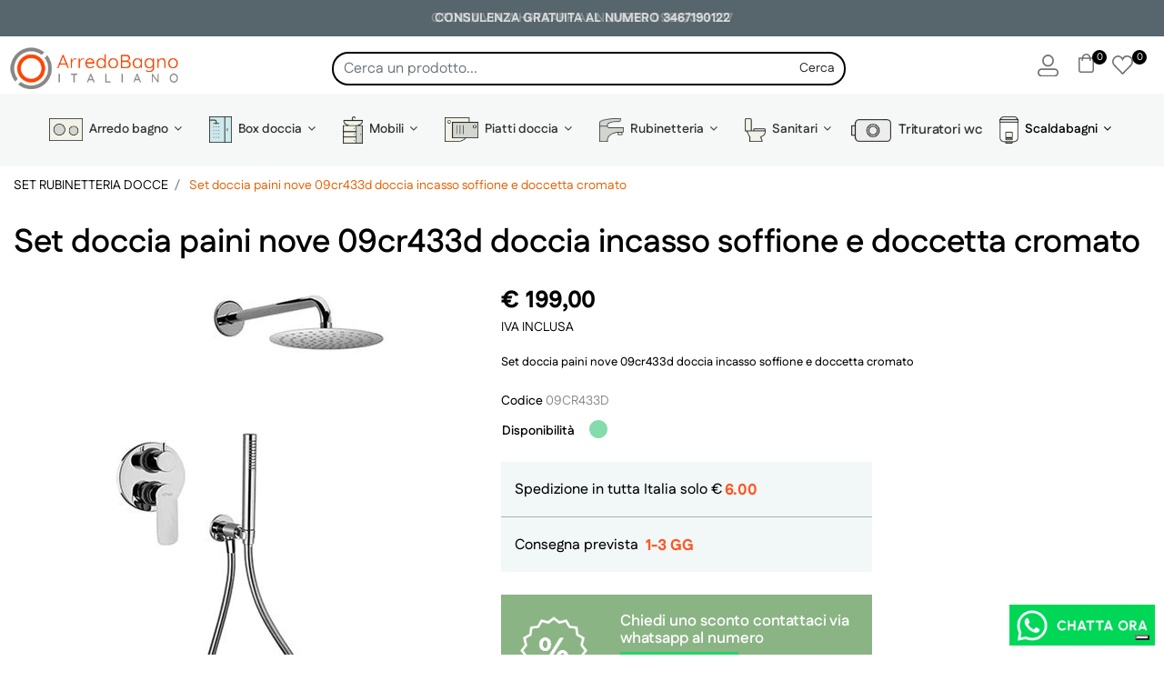

--- FILE ---
content_type: text/html; charset=utf-8
request_url: https://www.arredobagnoitaliano.com/set-doccia-paini-nove-09cr433d-doccia-incasso-soffione-e-doccetta-cromato
body_size: 39078
content:
<!DOCTYPE html>
<html lang="it">
	<head>
		<meta charset="UTF-8">
		<meta name="viewport" content="width=device-width, initial-scale=1, shrink-to-fit=no">
		<meta http-equiv="X-UA-Compatible" content="IE=edge" />
		<!-- Social Meta Tags --><!-- Schema.org markup for Google+ --><meta itemprop="name" content="SET DOCCIA PAINI NOVE 09CR433D DOCCIA INCASSO SOFFIONE E DOCCETTA CROMATO"><meta itemprop="description" content="Vendita Set Doccia Paini Nove 09CR433D doccia incassosoffione e doccetta Cromato online. Acquista la Rubinetteria Paini S.p.A. in OFFERTA da ArredoBagnoItaliano. Consegna GRATIS" /><meta itemprop="image" content="https://www.arredobagnoitaliano.com/ProductsResources/100/09CR433D_1_pr.jpeg" /><!-- Twitter Card data --><meta name="twitter:card" content="product" /><meta name="twitter:title" content="SET DOCCIA PAINI NOVE 09CR433D DOCCIA INCASSO SOFFIONE E DOCCETTA CROMATO" /><meta name="twitter:description" content="Vendita Set Doccia Paini Nove 09CR433D doccia incassosoffione e doccetta Cromato online. Acquista la Rubinetteria Paini S.p.A. in OFFERTA da ArredoBagnoItaliano. Consegna GRATIS" /><meta name="twitter:image" content="https://www.arredobagnoitaliano.com/ProductsResources/100/09CR433D_1_pr.jpeg" /><!-- Open Graph data --><meta property="og:title" content="SET DOCCIA PAINI NOVE 09CR433D DOCCIA INCASSO SOFFIONE E DOCCETTA CROMATO" /><meta property="og:type" content="product.item" /><meta property="og:url" content="https://www.arredobagnoitaliano.com/set-doccia-paini-nove-09cr433d-doccia-incasso-soffione-e-doccetta-cromato" /><meta property="og:image" content="https://www.arredobagnoitaliano.com/ProductsResources/100/09CR433D_1_pr.jpeg" /><meta property="og:description" content="Vendita Set Doccia Paini Nove 09CR433D doccia incassosoffione e doccetta Cromato online. Acquista la Rubinetteria Paini S.p.A. in OFFERTA da ArredoBagnoItaliano. Consegna GRATIS" /><meta property="og:site_name" content="Arredo Bagno e accessori in vendita online  - Arredo Bagno Italiano" /><!-- Social Meta Tags -->
		<link rel="canonical" href="https://www.arredobagnoitaliano.com/set-doccia-paini-nove-09cr433d-doccia-incasso-soffione-e-doccetta-cromato" />
<meta name="keywords" content="Set doccia paini nove 09cr433d doccia incasso soffione e doccetta cromato" />
<meta name="description" content="Vendita Set Doccia Paini Nove 09CR433D doccia incassosoffione e doccetta Cromato online. Acquista la Rubinetteria Paini S.p.A. in OFFERTA da ArredoBagnoItaliano. Consegna GRATIS" />
		<meta name="generator" content="Passweb - Il Cms di Passepartout - https://www.passepartout.net/software/passweb" />
		<meta name="google-site-verification" content="20XUERS_hz_BZgg8IXLCROQHs5NUv47W8F6IeYWM-pQ" />
		<title>SET DOCCIA PAINI NOVE 09CR433D DOCCIA INCASSO SOFFIONE E DOCCETTA CROMATO</title>
<link rel="shortcut icon" href="/Resources/arredo-bagno-italiano/favicon.png" />


		<link rel="stylesheet" href="/Static/2023B.67/Scripts/bootstrap-4.4.1.min.css">
		<link type="text/css" rel="stylesheet" href="/Static/2023B.67/Web/MDBPro/css/mdb.css" />
		<link rel="stylesheet" href="/Static/2023B.67/Scripts/font-awesome-4.7.0.min.css" />
		<link type="text/css" rel="stylesheet" href="/Static/2023B.67/Web/common/css/css_all-responsive.css" />

			<link rel="preload" href="/Static/2023B.67/Web/common/css/slick/fonts/slick.woff" as="font" crossorigin="anonymous">

			<link type="text/css" rel="stylesheet" href="/Static/2023B.67/Web/common/css/slick/slick.css"  crossorigin="anonymous"/>
			<link type="text/css" rel="stylesheet" href="/Static/2023B.67/Web/common/css/slick/slick-theme.css"  crossorigin="anonymous"/>

			<link type="text/css" rel="stylesheet" href="/Themes/custom/style/3/custom.css?1766476573" />
	
			
							<link href="/Themes/custom/style/3/custom_1.css?1766476573" type="text/css" rel="stylesheet" />
						
		
		<link href="/Resources/css/hover.css" type="text/css" rel="stylesheet" />
		<link type="text/css" rel="stylesheet" href="/Static/2023B.67/Web/common/css/wizard-theme-responsive/jquery-1.13.3-ui.min.css" />
		<link type="text/css" rel="stylesheet" href="/Static/2023B.67/Web/common/css/jquery.mmenu.all.css" />


<style type="text/css">/* =================== TIPOGRAFIA GENERALE ================= */@import url('https://fonts.googleapis.com/css2?family=Fustat:wght@200..800&display=swap');body, p, a, h1, h2, h3, h4, h5, h6{font-family: 'Fustat', sans-serif;}/*tutte le transazioni */body:not(.wizard) * {    transition: all 0.3s ease;}/* ------------------------------------ INTESTAZIONI H1 .... H5 ---------------------------------------------- */h1 {   font-size: 36px;  margin-bottom:0px;}h2 {   font-size: 30px; margin-bottom:0px; }h3 {  font-size: 24px;  margin-bottom:0px;}h4 {  font-size: 20px; margin-bottom:0px;}h5 {   font-size: 18px; margin-bottom:0px; }/* INTESTAZIONI MEDIA QUERY  H1... H5 */@media (max-width: 1199px) {    /* Intestazioni  H1... */   h1 {   font-size: 22px;    margin-bottom:0px;  }   h2 {   font-size: 20px;    margin-bottom:0px; }   h3 {  font-size: 18px;   margin-bottom:0px; }   h4 {   font-size: 16px;  margin-bottom:0px; }   h5 {  font-size: 13px;  margin-bottom:0px; }  }/* link hover */a:hover {text-decoration:none !important;}/*================ REGOLE GENERALI ===============*/.pulsante {animation: pulsantepulse 5s infinite;}.testo-link a {transition: all .5s ease;}.menu a {transition: all .5s ease;}.link-conferma-form .formfield_button input {transition: all .5s ease;}.d-flex>* {max-width:100%;}.d-inline-flex>* {max-width:100%;}/*body a {transition:0.5s all ease-in!important;}*//* ==================== ASPETTO GENERALE CAMPI DI INPUT E SELECT ======================= */input[type="text"],input[type="submit"],input[type="password"],textarea,button,select {    -webkit-appearance: none !important;    -moz-appearance: none !important;    -ms-appearance: none !important;    -o-appearance: none !important;    appearance: none !important;    box-sizing:border-box !important;}/*arrow select */select{   -webkit-appearance: none !important;    -moz-appearance: none !important;   background-image: url([data-uri]);    background-position: 100%;    background-repeat: no-repeat;}.form-control:focus { border-color:#ced4da;box-shadow:0 0 0;}.list-group-item {background-color:transparent;}.titoloSezione {padding-top:40px;padding-bottom:40px;}.icoColorata {color:#ff5723;}.voceMenuFooter li a i, .recapitiFooter i {  color:#ff5723;  font-size:16px;}/*  STILE GLOBALE PASSEPARTOUT - spaziatura tra i vari elementi */.marginspacer{  margin-top: 20px;  margin-bottom: 20px;}.spacer{   padding-top: 20px;   padding-bottom: 20px;}.bigspacer{     padding-top: 120px;   padding-bottom: 20px;  }.bigmarginspacer{    margin-top: 120px;  margin-bottom: 120px;}/* spaziature media query*/@media (max-width: 576px){    .spacer{   padding-top: 10px;   padding-bottom: 10px;}    .bigspacer {padding-top: 25px;padding-bottom: 15px;  }  }/*LOADING PERSONALIZZATO *//********* GIF LOADING *********/.componentLoading {  background: url(/Resources/icone/blank.gif) no-repeat center center !important;}.componentLoadingDiv:before {  display: none;}.componentLoadingDiv {   position: fixed; /* Fissa l'elemento rispetto alla finestra del browser */  background: url(/Resources/icone/blank.gif) no-repeat center  center !important;  top: 50%;  left: 50%;   background-size: 60px 60px !important;  -webkit-animation: none;  animation: none;  width: 80px;  height: 80px;transform: translate(-50%, -50%);  z-index: 9999; /* Assicura che sia sopra gli altri elementi */}/*  =============  LAYOUT ================== *//* ================= HEADER ============================= *//* testat alta */.slide-banner-scorrevoli{   background-color: rgb(87, 101, 108);    color: rgb(255, 255, 255);    height: 40px;line-height: 40px;  font-weight: bold;  text-transform: uppercase;}/* pulsanti collapse categorie */.collapse-categoria{  padding: 0px 5px;}.collapse-categoria .pw-collapse-button span{  font-size: 14px !important;}/* pulsante outlet */.outlet{  background-color: #ff5723;  padding: .5em 2em;  border-radius: .75rem;  text-transform: none;}.outlet:hover{  background-color: #118ab2;}.outlet a{  font-weight: 700;  color: #fff;}/* ================= CELLA PRODOTTO CATALOGO WIDGET =============== *//* TUTTE LE CELLE DEI CATALOGHI*/[class*="cell_"] {  margin-bottom: 50px;}@media (max-width: 576px) {    [class*="cell_"] {        margin-bottom: 10px;    }}/*disposizione elementi dentro cella prodotto*/[class*="cell_"] .wrapper-cella-prodotto {    height: 100%;    margin-bottom: 0;    display: flex;    flex-direction: column;  overflow: hidden;}.wrapper-cella-prodotto {  background: #FFF;box-shadow: 0px 5px 6px 0px rgba(0, 0, 0, 0.06);    position: relative;}.wrapper-cella-prodotto:hover{  box-shadow: 0px 5px 6px 0px rgba(0, 0, 0, 0.3);}/* immagini*/.wrapper-immagine-prodotto{   width: 100%;}.immagine-prodotto img{  width: 100%;  height: 100%;  display: block;  object-fit: cover;  object-position: center;}/*titolo prodotto troncato */.tronca a {  display: -webkit-box;  -webkit-box-orient: vertical;  -webkit-line-clamp: 3; /* Numero massimo di righe da visualizzare */  overflow: hidden;  text-overflow: ellipsis;}/*allineo in basso titolo e prezzi */.cella-titolo-prodotto{  margin-top: auto;}.cella-prezzo .price{    color: #ff5723;    font-size: 17px;    font-weight: 800;}.cella-przoriginale .priceContainer > div {  display:flex!important;  align-items: center;}.cella-przoriginale .priceContainer .price{  display:none !important;}.cella-przoriginale .priceContainer .originalprice{  flex: 1;   white-space: nowrap; /* impedisce il wrap */}.cella-przoriginale .priceContainer .discount {  flex-shrink: 0; /* non si restringe */}/* ============ FINE CELLA PRODOTTO  =========== *//*Prodotto*/.campionario .ecFieldaddtocartCompSizeExtend-quantity > div {    -ms-flex: 0 0 100%;    flex: 0 0 25%;    max-width: 25%;  text-align:center;}.campionario .ecFieldaddtocartComp input {  float: left;  width: 30px;  display: inline-block;}.configuratore .row {  width: 48%;  display: inline-block;  margin-right:2%;    float:left;}/*CHECKOUT*/.ecCheckoutCustomComp-totalarticles {    -ms-flex: 0 0 40%;    flex: 0 0 40%;    max-width: 40%;    margin-left: auto;    border-top: 1px solid;    padding-top: 10px;}.ecCheckoutCustomComp-checkoutTableRow > div {padding:15px !important;}/*ORDINI*/.ecOrdersComp .row div:first-child {padding-right:0px;z-index:50;}.ecOrdersComp .row div:last-child {padding-left:0px;}/*WISHLIST*/.ecWishlistCustomComp-wishlistDetailTableRow > div {padding:15px !important;}/*PROFILO UTENTE*/.tabProfilo li.nav-item:first-child {margin-left:auto;}.tabProfilo li.nav-item:last-child {margin-right:auto;}.tabProfilo li.nav-item:last-child a {border-right:0px !important;}.addresses-panel .card-body, .addresses-panel li.list-group-item {padding-left:0px;}.useraddressbookComp .address span {font-size:18px;}.useraddressbookComp .address a {font-size: 18px;}.useraddressbookComp .address a:hover {color:#e76000;border-color:#e76000;}#address-add-submit, #address-edit-submit {width:48% !important;margin-right:2%;}#address-cancel-submit {width:48% !important;margin-left:2%;}/*ORDINI*/.ecOrdersComp .content {padding-left:10px;}.ecRmaCustomComp-rmaTableRow > div {padding:15px !important;}.ecRmaCustomComp-section.number5 .title {display:none;}/*CMS*/.keepreading a:hover {background-color:#000000 !important;}.cmsTimeperiodsmenuComp a:hover {color:#000000 !important;}/*CHI SIAMO*/.wrapperConuter {font-size: 56px;width: 100%;display: inline-block;}.testoCounter {font-size: 21px;width: 100%;display: inline-block;margin-top:15px;}i.iconaScelta {  border: 1px solid;  border-radius: 50%;  height: 100px;  width: 100px;  line-height: 100px;}/*Risultati Ricerca*/a.full_uri:hover {color:#000000;}/*Newsletter*/.mcSubscriptionComp-formfields  {width:100%;}/*============ ARROW UP ============*/.pulsanteOpzioni{display: none;position: fixed;right: 20px;width: 50px;height: 50px;z-index: 100;text-decoration: none;background-color: #ff5723;line-height: 45px;text-align: center;font-size: 30px;border-radius: 50%;}.arrowUp {bottom: 20px;}.pulsanteOpzioni a {color:#ffffff;}.pulsanteOpzioni:hover {background-color: #000000 !important;}/*======================================================*//* ======================================   MEDIA QUERY ==========================================  */@media (max-width: 576px) {    /*WIDGET BRICIOLE DI PANE*/  .breadcrumb {    flex-wrap: nowrap;  }  .breadcrumb li {    flex-shrink: 0;  }    .breadcrumb li:first-child a span {    font-size: 12px; /* scegli tu il valore */  }  .breadcrumb li:last-child {    flex-shrink: 1;    min-width: 0;    overflow: hidden;  }  .breadcrumb li:last-child a span {    display: inline-block;    white-space: nowrap;    overflow: hidden;    text-overflow: ellipsis;    max-width: 150px;    vertical-align: bottom;  }}/* ================================================ Medium devices (tablets, 768px and up) ===================================== */@media (min-width: 768px) { .bs-container {max-width: 768px;}}/* Large devices (desktops, 992px and up)*/@media (min-width: 992px) {.bs-container { max-width: 1024px;}.colonnaPulsanti {-ms-flex-pack: end!important;justify-content: flex-end!important;}.wrapperFiltri .pw-collapse-target {display:block;opacity:1;}.wrapperFiltri .pw-collapse-button {display:none;}/*SCHEDA PRODOTTO*/.tabCaratteristicheProdotto ul.nav {  -ms-flex-direction: column!important;  flex-direction: column!important;}.tabCaratteristicheProdotto .tabsComp-tabs {  display: -ms-flexbox!important;  display: flex!important;} }/*========= AGGIUNGI AL CARRELLO E ACQUISTA ORA =========*/.label-aggiungi .acquista-ora {display:none}.label-acquista .aggiungi-al-carrello {display:none}/*=======================================================*//* Extra large devices (large desktops, 1200px and up)*/@media (min-width: 1200px) {.bs-container {max-width: 1500px;}.testataSticky.pw-sticky .nomeAzienda {display:block !important;}}/*Ipad orizzontali e inferiore*/@media (max-width: 1024px) { .menuCategoriaTestata a {font-size: 13px !important;}.catalogoFull .ecCatalogComp-pagingsort {display:none;}.ecCatalogComp-pageelement {margin-right:0px !important;}}/* Large devices (desktops, 992px and down)*/@media (max-width: 992px) {   .colonnaPulsanti {padding-left:15px !important;padding-right:15px !important;}  .pulsanteTestata i {font-size:25px !important;}  .grigliaTestata {max-width:100% !important;padding:0px !important;}  .ecCatalogComp-sort {margin-right:0px !important;}  .ecWishlistCustomComp-section.number3  {display:none;}  .ecRmaCustomComp-section.number3, .ecRmaCustomComp-section.number4 {display:none;}  .ecRmaCustomComp-section .title {display:none;}  .ecRmaCustomComp-rmaTotal {width:100% !important;}    .scontoProdotto .labelprice {display:none !important;}  .scontoProdotto .discount {width: 60px !important;height: 60px !important;line-height: 60px !important;font-size: 20px !important;  }}@media (min-width:769px) and (max-width: 1024px) {  .catalogo2Colonne .ecCatalogComp-cell {flex: 0 0 50%; max-width: 50%;}}/*Medium devices (tablets, 768px and down)*/@media (max-width: 768px) { .wrapperSubtotale {border-left:0px !important; background-color: #f6f6f6;border-radius: 3px;}/*.bannerText h3 {font-size: 4.5vw;}*/.bannerSale h3 {font-size: 20px;}  .contenitoreSlideHome {height:80vw;  }  .contenitoreSlideHome h1 {font-size: 50px !important;  line-height: 40px !important;  }  .contenitoreSlideHome h2 {font-size: 20px !important;  line-height: 40px !important;  }  .contenitoreSlideHome h3 {    font-size: 30px !important;  line-height: 20px !important;  }    .contenitoreSlideHome h4 {    font-size: 22px !important;    line-height: 22px;  }      .contenitoreSlideHome h5 {      font-size: 12px !important;  line-height: 35px;  border-left: 4px solid #8ebe3f;  margin-top: 4px !important;  }    .contenitoreSlideHome a {  margin-top: 0px !important;  font-size: 18px !important;  }      /* CHECKOUT */  .ecCheckoutCustomComp-checkoutFooterSubtotal, .ecCheckoutCustomComp-checkoutFooterCosts, .ecCheckoutCustomComp-checkoutFooterShipping,  .ecCheckoutCustomComp-checkoutFooterBank, .ecCheckoutCustomComp-checkoutFooterStamp, .ecCheckoutCustomComp-checkoutFooterTax,  .ecCheckoutCustomComp-checkoutFooterRebateDiscount, .ecCheckoutCustomComp-checkoutFooterRebate, .ecCheckoutCustomComp-checkoutFooterEnasarco,  .ecCheckoutCustomComp-checkoutFooterTotal  {width:100% !important;}    .ecCheckoutCustomComp-totalarticles {-ms-flex: 0 0 100%;flex: 0 0 100%;max-width: 100%;  }    .ecWishlistCustomComp-cartButtonCol-container {height:auto !important;}  .ecWishlistCustomComp-cartButtonCol-container .addwishlistitem,   .ecWishlistCustomComp-cartButtonCol-container .removewishlistitem {border: 1px solid;width:98%;  margin-bottom:15px;  margin-top:15px;  }  .ecWishlistCustomComp-cartButtonCol-container .addwishlistitem {margin-right:2%;}  .ecWishlistCustomComp-cartButtonCol-container .removewishlistitem {margin-left:2%;}  .centrato-md-down {text-align:center !important;margin-bottom:10px !important;}   .iscrizioneNewsletter .mcSubscriptionComp-form {-ms-flex-direction: column!important;flex-direction: initial!important;  }    .iscrizioneNewsletter .formfield_field input[type=text] {border-right:1px solid #b3b3b3 !important;}  .iscrizioneNewsletter .formfield_button input {width:100% !important;}  .arrowUp {bottom:30px !important;}  .filtriOc {bottom: 100px; !important}  .ecCatalogComp-sort label, .ecCatalogsearchresultsboxComp-sort label {display:none;}  .colonnaOpzioni {border: 0px !important;margin-bottom: 15px;  }  .inEvidenza {padding-left:0px !important;padding-right:0px !important;} }@media (max-width: 767px) {  .testataSticky  {padding-top: 10px !important;padding-bottom: 10px !important;/*position: relative !important;*/  }  .grigliaTestata {padding-top:10px !important;padding-bottom:10px !important;}  .colonnaPulsanti {top:0px !important;}  .pulsanteLogout {margin-left:auto !important;}  .logoAzienda {margin-left:auto !important;margin-right:auto !important;display: flex!important;width: auto !important;  }  .titoloSezioneH1 h1 {font-size:6.5vw !important;}  .bannerParallasse h2 {font-size:9vw !important;}  .pulsantiExtraProdotto {-ms-flex-direction: column!important;flex-direction: column!important;}  .pulsantiExtraProdotto .ecFieldaddtocartComp  {margin-bottom:20px;}  .pulsantiExtraProdotto .ecFieldaddtowishlistComp {margin-left:auto !important;}  .pulsantiExtraProdotto .ecFieldaddtocomparatorComp  {margin-right:auto !important;}    .wrapperIntestazione {flex-direction:column;text-align:center;}  /* WISHLIST */  .ecWishlistCustomComp-wishlistDetailAction {flex-direction:column;}  .ecWishlistCustomComp-wishlistCart a, .ecWishlistCustomComp-wishlistUpdate a,  .ecWishlistCustomComp-wishlistEmpty a  {width:100% !important;margin-bottom:15px;}  .ecOrdersComp-orderTableRow:nth-child(even){background-color:#fff !important;}  .ecOrdersComp-orders {padding-left:0px !important;border-left:0px !important;}  .ecOrdersComp-orderTableRow .title, .ecOrdersComp-orderTableRow .content {border:0px !important; margin-right:8px;float:left;  }  .ecOrdersComp-orderViewCol .title {display:none;}  .ecOrdersComp-orderViewCol .content {width: 100%;text-align: right;margin:0px !important;padding:0px !important;  }  .ecOrdersComp-orderViewCol .content i {padding:8px;border:1px solid;border-radius:4px;}  .legendaOrdini {text-align:center !important;}  .ecOrdersComp .row div:not(.ecOrdersComp-orderTableRow ):last-child,   .ecOrdersComp .row div:not(.ecOrdersComp-orderTableRow ):first-child {padding:0px !important;}  .ecOrdersComp-ordersTable .ecOrdersComp-orderTableRow {border-left: 1px solid #ddd;padding-left:10px !important;padding-right:10px !important;}  .infoPost {-ms-flex-direction: column!important;flex-direction: column!important;  }  .infoPagamenti, .infoSpedizioni {text-align:center !important;}  .infoPagamenti {margin-bottom:15px;}}@media (max-width: 768px) {  .slide0, .slide1, .slide2, .slide3, .slide4 {background-size: cover!important;}}@-webkit-keyframes zoom {  from {    -webkit-transform: scale(1, 1);-ms-transform: scale(1, 1);   }  to {    -webkit-transform: scale(1.1, 1.1);-ms-transform: scale(1.1, 1.1);   }}@keyframes zoom {  from {    transform: scale(1, 1);  }  to {    transform: scale(1.1, 1.1);  }}.modal-content .ecFieldimageComp img{  -webkit-animation: nome!important;  animation: nome!important;  }.pw-sticky{    z-index: 2000;transition: 0.5s ease-in height, 0.5s ease-in max-height;}/*=== Finestra Modale ===*/.modal{margin-top: 45px !important;}.bannerBlockText:hover div.bannerText,.bannerBlockText:hover div.bannerSale{  background-color: rgba(0, 0, 0, 0)!important;}@media (max-width: 768px) {    .slick-slider h3{  background: rgba(159, 159, 159, 0.6);  padding: 15px;  }}.cerca {display: none;}.pw-sticky .cerca {display: block;}.ecPopularityComp-cells .ecFieldaddtocartComp .labelAggiungiCarrello,.ecCombinedboxComp .labelAggiungiCarrello {display: inline-block;}.novita img{transform: rotate(-65deg);}/* pulsanti menu sticky */@media (max-width: 768px) {    .menu-sticky,   .user-sticky {  display: none!important;    }  .pw-sticky .menu-sticky,   .pw-sticky .user-sticky {  display: block!important;    }}/*--------------------------------------------------------------------------------------*//* checkout */.ecCheckoutCustomComp-linkconfirmckeckout a{background: #ff8006!important;}.ecCheckoutCustomComp-linkconfirmckeckout a:hover{background: #000000!important;}.link-checkout{color: #ff5723 !important;  text-decoration: underline!important;  font-weight: bold!important;}.link-checkout:hover{color: #000000 !important;  }.totalsOrder-subtotal{color: #333!important;  }.no-bordi div.row{border: none !important;}@media (max-width: 450px) {  .labelAggiungiCarrello{display: inline-block;}}@media (max-width: 576px) {  .riduci-titolo {font-size: 18px!important;}.riduci-img {width: 180px!important;}.ecCatalogComp-cells .ecCatalogComp-cell .img-ridotta-catalogo {height: 230px!important;    }}.userregistrationComp input[type=radio] {        transform: scale(1.2);        margin-left: -1.5rem!important;}.menu-testata li ul li a {transition: none;}.ecCatalogsearchandfilterComp-formfields .ui-menu-item:hover,.ecCatalogsearchandfilterComp-formfields .ui-menu-item:focus,.ecCatalogsearchandfilterComp-formfields .ui-menu-item:active,.ecCatalogsearchandfilterComp-formfields .ui-menu-item:visited,.ecCatalogsearchandfilterComp-formfields .ui-menu-item:focus-within{background-color: #ff5723!important;  color: #fff!important;}.ecCatalogsearchandfilterComp-formfields .ui-menu .ui-menu-item-wrapper.ui-state-active{background-color: #ff5723!important;  color: #fff!important;}.formfield_field .filterControl input[type=text]:focus {        box-shadow: 1px 1px 2px 0px #000000;}/* img filtri catalogo */.col-img.align-self-center {    width: 110px;    text-align: center;}.ecMiniwishlistComp-latestItemsOnCart > div a img.image_minicart,.ecMinicartComp-latestItemsOnCart > div a img.image_minicart, .ecMinicomparatorComp-latestItemsOnCart > div a img.image_minicart {        height: 60px;    width: auto !important;}.visibile button {display: block !important;}/*  */.accordionComp-section.section {min-height: 0px !important;}.accordionComp-section .card-body {  padding-top: 0px !important;}.formfield_field ul > li label:hover {color: #ff5723 !important;  cursor: pointer !important;}.accordionComp-accordion .card {border: 0px solid #000 !important;}.accordionComp-accordion .card-header .card-link {display: block;}@media (min-width: 1025px) and (max-width: 1280px) {  .labelAggiungiCarrello {display: inline-block;}}.ecFieldfiltercheckboxlistComp-field ul.list-group {display: block !important;}.ecFieldfiltercheckboxlistComp-field ul.ecFieldfiltercheckboxlistComp-nav.checkboxlist {display: none !important;}.pw-collapse-target {transition: 0.2s ease all !important;}@supports (-ms-ime-align:auto) {/* edge */.jarallax {z-index: auto !important; } }@media (max-width: 1200px) {  /* WIZARD E BROWSER CHE NON SUPPORTANO WEBP */.wizard .slide1, .no-webp .slide1 {background-image: url(/Resources/image/img-slide2-mobile.jpg) ;}/* BROWSER CHE SUPPORTANO WEBP */.webp .slide1 {background-image: url(/Resources/image/img-slide2-mobile.webp) ;}}/* WIZARD E BROWSER CHE NON SUPPORTANO WEBP */.wizard .slide0, .no-webp .slide0 {background-image:url(/Resources/image/img-slide1.jpg) ;}.wizard .slide1, .no-webp .slide1 {background-image:url(/Resources/image/img-slide2.jpg) ;}.wizard .contenitore1, .no-webp .contenitore1 {background-image:url(/Resources/Image/img-banner-1.jpg) !important;}.wizard .contenitore2, .no-webp .contenitore2 {background-image:url(/Resources/Image/vini-rossi.jpg) !important;}.wizard .contenitore3, .no-webp .contenitore3 {background-image:url(/Resources/Image/bollicine.png) !important;}.wizard .cont-parallax, .no-webp .cont-parallax {background-image:url(/Resources/Image/parallax-1.jpg) !important;}/* BROWSER CHE SUPPORTANO WEBP */.webp .slide0 {background-image:url(/Resources/Image/img-slide1.webp) ;}.webp .slide1 {background-image:url(/Resources/Image/img-slide2.webp) ;}.webp .contenitore1 {background-image:url(/Resources/Image/img-banner-1.webp) !important;}.webp .contenitore2 {background-image:url(/Resources/Image/vini-rossi.webp) !important;}.webp .contenitore3 {background-image:url(/Resources/Image/bollicine.webp) !important;}.webp .cont-parallax {background-image:url(/Resources/Image/parallax-1.webp) !important;}/*--------------------------------------------------------------TEST MENU*/.menu-testata img {display: none;  z-index: 9999;  opacity: 0;}.menu-testata > li:hover > a > span > img {  display: block !important;position: absolute;   top: 30px;    right: -70px;    transition: linear 1s;  opacity: 1;}.menu-testata > li > a {  position: relative;    z-index: unset !important;}/*=== doppia colonna nel catalogo ===*/@media (max-width: 768px){.catalogo2Colonne .ecCatalogComp-cell,.catalogo2Colonne .ecCatalogsearchresultsboxComp-cell {  flex: 0 0 50%!important;    max-width: 50%!important;}.catalogo2Colonne .ecCatalogComp-cell .labelAggiungiCarrello,.catalogo2Colonne .ecCatalogsearchresultsboxComp-cell .labelAggiungiCarrello {display: none;}.catalogo2Colonne .ecCatalogComp-cell i.fa-shopping-cart,.catalogo2Colonne .ecCatalogsearchresultsboxComp-cell i.fa-shopping-cart {padding: 0 15px;}  }    .info-singolo-prodotto {  padding-top: 15px !important;padding-bottom: 15px;  border-bottom: 3px solid #ffffff}.info-singolo-prodotto:hover {  border-bottom: 3px solid #ff5723 !important;  padding-bottom: 15px!important;}.stile-link {font-weight: bold!important;    text-decoration: underline!important;    margin-left: 1px;  margin-right: 1px;}.containerContact-destra {z-index: 80;position: fixed;top: 40%;right: 0;}.containerContact-destra {  -webkit-transition: all 0.5s ease;  -moz-transition: all 0.5s ease;  -o-transition: all 0.5s ease;  transition: all 0.5s ease;}.containerContact-destra:hover {right:0px!important;}/*@media (min-width:1200px) {  .sticky-placeholder {height:0px!important;}}*//***PULSANTE CHECKOUT MOBILE***/@media (max-width:768px) {.wrapperOrdine, .ecCheckoutCustomComp, .ecCheckoutCustomComp .section   {padding-left:0px !important;padding-right:0px !important;}  .ecCheckoutCustomComp div[class*="col-"] {margin-bottom:0px !important;}  .ecCheckoutCustomComp {border:0px !important;border-bottom:1px solid #ced4da !important;}  .ecCheckoutCustomComp .card-body {padding:0px !important;margin-bottom:0px !important;}  .ecCheckoutCustomComp-accordion, .ecCheckoutCustomComp-order {margin:0 !important;}  .ecCheckoutCustomComp-accordion > div {padding:0 !important; margin-bottom:0px !important;}  .ecCheckoutCustomComp .tableExternalRef label {  line-height: 20px !important;  background-color: transparent !important;  width: 100% !important;  }  .ecCheckoutCustomComp .tableExternalRef input {  border-left:1px solid #ced4da !important;  border-right:1px solid #ced4da !important;  }  ul.ecCheckoutCustomComp-itemsShipping {margin-bottom:0px !important;}  .ecCheckoutCustomComp-linkconfirmckeckout {  position: fixed;  z-index: 2000;  bottom: 0;  width: 100% !important;  left: 0;  }  .ecCheckoutCustomComp-precheckouttotal {  margin-top:20px;  padding-top:20px;  border-top:1px solid #ced4da;  padding-left:10px !important;padding-right:10px !important;   }  .ecCheckoutCustomComp-linkconfirmckeckout a {margin-bottom: 0 !important;line-height: 50px;}}/*------------------------------------------------------+++ APP +++---------------*/.slick-dotted.slick-slider {    margin-bottom: 0px;}.appFiltriOC {    position: fixed;    width: auto;    right: 25px;    bottom: 25px;    z-index: 1200;}/*------- Lista Categorie (dimensione celle) --------*/.listaCatApp .ecListCategoryComp-cell {flex: 0 0 30% !important;max-width: 50% !important;}.listaCatApp .wrapperSquare {    float:left;    position: relative;    width: 100%;    padding-bottom : 100%;    margin:1.66%;    overflow:hidden;}.listaCatApp .wrapperContent {    position:absolute;    height:100%;    width:100%;}  .listaCatApp .wrapperTable{    display:table;    height:100%;    width:100%;}.listaCatApp .wrapperTable-cell{    display:table-cell;    vertical-align:middle;    height:100%;    width:100%;    background-color: #2b2b2bd6;    border-radius: 50%;    border-bottom: 3px solid #dcdcdc;    border-left: 3px solid #dcdcdc;    border-right: 3px solid #dcdcdc;    border-top: 3px solid #dcdcdc;}/*------------------------------------------+---------------------------------------------*/.wrapperListaCatApp {  position:fixed;padding-top:77px;z-index:5;}.listaCatApp {overflow-x: auto;-webkit-overflow-scrolling:touch;}.listaCatApp .ecListCategoryComp-cells {      -ms-flex-wrap: nowrap!important;    flex-wrap: nowrap!important;      -ms-flex-direction: row!important;    flex-direction: row!important;}@media (max-width: 767px) {  /*.logoSlider img {max-height:40px !important;}  .logoSlider .paragraphComp {font-size:50px !important;}*/    .listaCatApp h2.titoloCategoria {font-size:19px !important;margin-top:5px;}  .listaCatApp .immagineCategoria img {max-width:70% !important;}    /*.appNewsletter .mcSubscriptionComp-form {flex-direction:column !important;}  .appNewsletter .formfield_button input {width:100% !important;}*/  }/*------------------------------------------------------------- menu-mobile-------------------------------------------------------------------*/.mm-panel .mm-navbar {    display: block;  padding: 0 30px;}/*.mm-panels>.mm-panel>.mm-listview:first-child, .mm-panels>.mm-panel>.mm-navbar+.mm-listview*/.mm-menu .ecContextualcategorymenuComp {    margin-top: 65px !important;}.mm-panels>.mm-panel>.mm-navbar+.mm-listview {    margin-top: 20px;}[class*="menuComp"].list li {    padding-left: 0rem !important;}.mm-listview>li:not(.mm-divider):after {        border-bottom-width: 0px !important;}.mm-listview, .mm-listview>li,.menu-mobile li {    border-color: inherit;    position: relative;    list-style: none;    display: block;    padding: 0;    margin: 0;}.mm-listview>li>a, .mm-listview>li>span,.menu-mobile li a {    text-overflow: ellipsis;    white-space: nowrap;    overflow: hidden;    color: inherit;    display: block;    padding: 10px 10px 10px 20px;    margin: 0;  /*margin-right: 50px;*/  border-bottom: 2px solid #eff2f5;    color: #000000;    font-size: 15px;    text-transform: uppercase;}  .mm-panel.mm-opened {  background: #fafafa;}.mm-panel.mm-opened .nav.mm-listview {  background: #fafafa;}.menu-mobile-azione a {  background: #ff8006 !important;}.menu-mobile-colore-principale a {  background: #ff5723 !important;  color: #dddddd !important;}.menu-mobile i {    width: 30px;    text-align: center;}/*.menu-mobile li a {  text-indent: 34px !important;    background-size: 25px !important;    background-repeat: no-repeat !important;    background-position: 20px 50% !important;}*/span.spacer {  display: none !important;}.mm-listview>li:not(.mm-divider):after {        border-bottom-width: 0px !important;}.mm-menu .mm-btn:after, .mm-menu .mm-btn:before {border-color: #000000 !important;}.mm-clear:before, .mm-close:before {right: 13px !important;}.mm-clear:after, .mm-clear:before, .mm-close:after, .mm-close:before {width: 10px !important;height: 10px !important;}.mm-menu .mm-btn:after, .mm-menu .mm-btn:before {border-color: #000000;}.containerComp .mm-navbar {        height: 0px;  background: #000000;}.containerComp .mm-navbar img {        max-height: 60px;}.menu-offcanvas .mm-panels .containerComp .mm-navbar .mm-title {  display: none;}.mm-navbar .mm-title {  text-transform: uppercase;  color: #ff5723 !important;  font-style: italic !important;}.menu-mobile-carrello ~ .sticky-placeholder {  display: none;}.custom-control-input:checked~.custom-control-label::before {  color: #ffffff;    border-color: #ff5723;    background-color: #ff5723;}.inwishlist .addtowishlist {color: #f36500 !important;}.inwishlist .addtowishlist:hover {color: #ffa41d !important;}@media (max-width: 375px) {  .rimuoviDicituraMobile .labelAggiungiWishlist, .labelAggiungiComparatore, .labelQV {display: none !important;  }}/*===== TABLET PRO - IPAD PRO =====*/@media (min-width: 1024px) and (max-width: 1366px) {  .riduciMenuMobile li a {font-size: 12px !important}  .catalogo2Colonne .ecCatalogComp-cell {    flex: 0 0 33.33333% !important;    max-width: 33.33333% !important;  }  .visualizzaPiuProdotti .ecOfferboxComp-cell {flex: 25% !important;max-width: 25% !important;  }  .visualizzaPiuProdottiM .ecOfferboxComp-cell {max-width: 25% !important;  }  .contenitoreSlideHome {min-height: 450px !important;  }  .noPaddingMobile {padding-right: 2rem !important;  }  .riduciInternoGrigliaMobile .paragrafoInterno {padding-right: 5px !important;  }  .contCoverNewsletter {background-position: 10% 10% !important;min-height: 420px !important;  }}/*===== TABLET - IPAD =====*/@media (min-width: 768px) and (max-width: 1023px) {  .contenitoreSlideHome {height: 50vw !important;}    .visualizzaPiuProdotti .ecOfferboxComp-cell {flex: 33.333333% !important; max-width: 33.333333% !important;}  .visualizzaPiuProdottiM .ecOfferboxComp-cell {max-width: 33.333333% !important;}    .contenitoreSlideHome {min-height: 350px !important;}  .noPaddingMobile {padding-right: 15px !important;}  .riduciInternoGrigliaMobile .paragrafoInterno {padding-right: 10px !important;}    .intCellaProdottoImg {height: 210px !important;}    .altezzaTitoloMobile {height: 60px !important; margin-bottom: 5px !important;}  .altezzaTitoloMobile a {font-size: 14px !important;}  .ecOfferboxComp-cells .ecOfferboxComp-cell,    .ecPopularityComp-cells .ecPopularityComp-cell {flex: 0 0 33.333333% !important; max-width: 33.333333% !important;}    .contCoverNewsletter {background-position: 10% 5% !important; min-height: 440px !important;}    .riduciCampoNewsletterMobile {width: 580px !important;}  }/*===== MOBILE - CELLULARE - IPHONE =====*/@media (min-width: 360px) and (max-width: 767px) {  .contenitoreSlideHome {min-height: 300px !important;}  .modificaBannerHome1 {min-height: 300px !important; background-position: 35% 50% !important;}  .noPaddingMobile {padding-right: 10px !important;}  .noPaddingMobile .paragraphComp-content h2 {font-size: 35px !important; line-height: 40px !important;}  .contenitoreSlideHome h1 {font-size: 35px !important; line-height: 40px !important;}  .contenitoreSlideHome h2 {font-size: 18px !important; line-height: 25px !important;}  .contenitore-nomepagina {min-height: 100px !important;}  .navigazioneRiduci span {font-size: 16px !important;}  .riduciInternoGrigliaMobile .paragrafoInterno {padding-right: 0px !important;}  .intCellaProdottoImg {height: 170px !important;}  .icoPulsanteCatalogo {height: 38px !important; line-height: 30px !important;}  .pulsanteCatalogo .addtocomparator {font-size: 20px !important;}  .pulsanteCatalogo .addtowishlist {font-size: 20px !important;}  .riduciPrezzoMobile .price {font-size: 20px !important;}  .acquistaMobileCatalogo .addtocart {width: 100% !important; font-size: 18px !important;}  .altezzaTitoloMobile {height: 90px !important; margin-bottom: 15px !important;}  .altezzaTitoloMobile a {font-size: 13px !important;}  .contCoverNewsletter {min-height: 360px !important; background-position: 10% 10% !important;}  .riduci-newsletter-mobile .formfield_field .inputfield {width: 100% !important;}  .riduci-newsletter-mobile .formfield_button input {width: 100% !important;}  .riduciCampoNewsletterMobile {width: 240px !important; font-size: 14px !important;}  .riduciCampoNewsletterMobile .form-group .btn {width: 100px !important;}  /*=== SERVIZI ===*/  .colonna-imm-serv-ridotta {min-height: 220px !important;}}@media (max-width: 768px) {  .ecOfferboxComp-cells .ecOfferboxComp-cell,  .ecPopularityComp-cells .ecPopularityComp-cell {    flex: 0 0 50%;    max-width: 100%;   }  .spostaSuMobile {right: 0px !important;  }}/*------------ Menù offcanvas desktop ----------- */.offcanvasDesktop ul {width: auto !important;}.offMenuInterno.ecContextualcategorymenuComp {margin-top: 20px !important;}/* gestione tab personalizzabile */body:not(.wizard) .tab-personalizzabile .nav-item{  display:none;}/*SCHEDA PRODOTTO*/  .aggCarrelloSchedaSmall {      position: fixed;  bottom: 0;  z-index: 500;  left: 0;  width: 100% !important;  background-color: $$ROSSO$$;  padding: 10px;  margin:0px !important;  }/* ==== LAYOUT SCHEDA PRODOTTO =============== *//*****STILE BOTTONI SHARER*****/.sharer {    background-color:unset!important;    border:unset!important;  }  .sharer:focus {    box-shadow:none!important;  }  .facebook i {color:#3b5998;}  .twitter i {color:#00acee;}  .whatsapp i {color:#25d366;}  .telegram i {color:#08c;}  .linkedin i {color:#0e76a8;}  .mail i {color:#d93025;}  .pinterest i {color:#e60023;}/*****FINE STILE BOTTONI SHARER*****/</style>
		<link href="/Fonts/fustat/fustat.css" type="text/css" rel="stylesheet" /><link href="/Fonts/bricolage-grotesque/bricolage-grotesque.css" type="text/css" rel="stylesheet" /><link href="/Fonts/fustat/fustat.css" type="text/css" rel="stylesheet" />

		<!-- Meta Pixel Code -->
		<script type="text/plain" class="_iub_cs_activate">
		!function(f,b,e,v,n,t,s)
		{if(f.fbq)return;n=f.fbq=function(){n.callMethod?
		n.callMethod.apply(n,arguments):n.queue.push(arguments)};
		if(!f._fbq)f._fbq=n;n.push=n;n.loaded=!0;n.version='2.0';
		n.queue=[];t=b.createElement(e);t.async=!0;
		t.src=v;s=b.getElementsByTagName(e)[0];
		s.parentNode.insertBefore(t,s)}(window, document,'script',
		'https://connect.facebook.net/en_US/fbevents.js');
		fbq('init', '815628125441561');
		fbq('track', 'PageView');
		</script>
		<noscript type="text/plain" class="_iub_cs_activate"><img height="1" width="1" style="display:none"
		src="https://www.facebook.com/tr?id=815628125441561&ev=PageView&noscript=1"
		/></noscript>
		<!-- End Meta Pixel Code -->

		<!-- trova prezzi-->
		 <script type="text/javascript" src="https://tps.trovaprezzi.it/javascripts/tracking-vanilla.min.js"></script>









	</head>
	<body id="page_567" data-page="567" class="  body-loading ">
		<!-- Google Tag Manager (noscript) -->
		<noscript><iframe src="https://www.googletagmanager.com/ns.html?id=GTM-K23J2W3"
		height="0" width="0" style="display:none;visibility:hidden"></iframe></noscript>
		<!-- End Google Tag Manager (noscript) -->
		<div id="websiteContainer" itemscope itemtype="http://schema.org/Product">
			<div id="websiteFrame">
				<div id="columns"  >
					<div id="middleColumn" class="container  ">
							<div   id="container_6331"  class="  containerComp testata-alta container-fluid   "  >
									
									<div   id="slider_6332"  class="  sliderComp slide-banner-scorrevoli container-fluid sliderCompLoading   "  >
									
											<a id="slider_6332-slider-prev" class="slick-prev" aria-label="Next" role="button" aria-disabled="false" style=""><i class="fa fa-chevron-left" aria-hidden="true"></i></a>
											<a id="slider_6332-slider-next" class="slick-next" aria-label="Next" role="button" aria-disabled="false" style=""><i class="fa fa-chevron-right" aria-hidden="true"></i></a>
											<div id="slider_6332-slider" 
											data-transition-fx="linear" 
											data-action="sliderMain" 
											data-loop="true" 
											data-direction="O" 
											data-centered="false" 
											data-pausetime="2500" 
											data-transition-time="2000" 
											data-pauseonhover="false" 
											data-adaptiveheight="1"
											data-fade="fade"
											data-autoplay="true"
											data-dots="false"
											data-buttons="true"
												data-thumbnail=""
											data-rows="1"
									        data-itemsperrows="1"
									        data-itemstoshow="1"
									        data-itemstoScroll="1"
											class="sliderComp-slider ">
												
																	<div id="content_608" class="sliderComp-section slidersection" 
																	style="">
												 
																		<div style="text-align: center;"><strong>Consulenza gratuita al numero 3467190122</strong></div>
																	</div>
															
																	<div id="content_609" class="sliderComp-section slidersection hiddensection" 
																	style="">
												 
																		<div style="text-align: center;">Ordina via Whatsapp al numero 0968/359337</div>
																	</div>
															
																	<div id="content_610" class="sliderComp-section slidersection hiddensection" 
																	style="">
												 
																		<div style="text-align: center;">Paga con 3 rate a interessi 0%</div>
																	</div>
															
											</div>
									
									</div>
									
									
									<div   id="ContainerRow_6333"  class="  ContainerRowComp  container-fluid  "  >
											<div id="row_6333" class="row   ">
												<div   id="Column_6334"  class="  ColumnComp  col-xl-3 col-lg-3 col-md-9 col-sm-9 col-9  d-flex justify-content-start align-items-center   "  >
												<div   id="paragraph_6335"  class="  paragraphComp  container-fluid   "  >
												 
												<div class="paragraphComp-content">
													<a href="/"><img alt="" border="0" class="img-fluid" height="52" hspace="0" src="/Resources/arredo-bagno-italiano/logo-arredo-bagno-italiano.png" style="margin-top:0px;margin-bottom:0px;margin-left:0px;margin-right:0px;border:0px solid black;" vspace="0" width="200" /></a>
												</div>
												</div>
												
												
												
												</div>
												
												
												<div   id="Column_6336"  class=" hidden-md-down  ColumnComp  col-xl-6 col-lg-6 col-md-12 col-sm-12 col-12    "  >
												<div   id="ecCatalogsearchandfilter_6337"  class="  ecCatalogsearchandfilterComp  formcontrol container-fluid   "  data-identifier="6337"  >
													<form method="post" id="ecCatalogsearchandfilter_6337-form" class="ecCatalogsearchandfilterComp-form " data-action="searchandfilter" data-filter-action="/arredo-bagno-e-accessori" data-cascaded="false" >
														<div id="ecCatalogsearchandfilter_6337-divform" class="ecCatalogsearchandfilterComp-formfields form-group ">
															<div   id="ecFieldfiltertext_6338"  class="  ecFieldfiltertextComp  container-fluid   "  >
															<!-- fulltextdata_6338 -->
															<div class="ecFieldfiltertextComp-field formfield_field " data-filter="1" data-has-cascaded="false" data-number-cascaded="-1" data-collector="ecCatalogsearchandfilter_6337" data-filter-action="/arredo-bagno-e-accessori">
																<label class="" for="fulltextdata_6338"> </label>
																<div class=" d-flex  formControl">	
																	<div class="filterControl order-2">
																		<input type="text" data-trackingname="fulltextdata" data-name="fulltextdata" name="fulltextdata_6338" id="fulltextdata_6338" class="fieldinput_6338 filter form-control " value="" placeholder="Cerca un prodotto..." maxlength=""  />
																	</div>
																</div>
															</div>
																
															</div>
															
															
												
														</div>
														<div class="formfield_button form-group  ">
															<input role="button" id="ecCatalogsearchandfilter_6337-confirm" type="submit" value="Cerca" class="btn"/>
														</div>
														<input type="hidden" name="form_sent" value="catalog_filter" />
													</form>
												</div>
												
												
												
												</div>
												
												
												<div   id="Column_6339"  class="  ColumnComp  col-xl-3 col-lg-3 col-md-3 col-sm-3 col-3  d-flex justify-content-end ml-auto   "  >
												<div   id="paragraph_6341"  class="  paragraphComp  container-fluid   "  >
												 
												<div class="paragraphComp-content">
													<a href="/accedi-al-sito"><img alt="" border="0" class="img-fluid" height="22" hspace="0" src="/Resources/arredo-bagno-italiano/user.svg" style="margin-top:0px;margin-bottom:0px;margin-left:0px;margin-right:0px;border:0px solid black;" vspace="0" width="26" /></a>
												</div>
												</div>
												
												
												<div   id="container_6342"  class="  containerComp  container-fluid no-gutter d-flex   "  >
														
														<div   id="container_6343"  class="  containerComp pulsanteCarrello-menu container-fluid   "  >
															  <div id="oc_row_6343">
																<a href='#r_oc_container_6343'  data-menu-button="true">
																	<i class="fa fa-bars offcanvas-button" aria-hidden="true"></i>
																	<span class="offcanvas-text"><img alt="" class="img-fluid" height="22" src="/Resources/arredo-bagno-italiano/cart.svg" width="17" /></span>
																</a>
															  </div>
														
														  <div class="container-fluid no-gutter menu-offcanvas  pulsanteCarrello-menu-menu " id="r_oc_container_6343" >
																
																<div   id="container_6344"  class="  containerComp  container-fluid   "  >
																		
																		<div   id="paragraph_6345"  class="  paragraphComp  container-fluid   "  >
																		 
																		<div class="paragraphComp-content">
																			<p><strong>Il mio carrello</strong></p>
																		
																		</div>
																		</div>
																		
																		
																		<div   id="ecMinicart_6346"  class="  ecMinicartComp  card    "  >
																		<div class="card-body minicart-title ">
																		  <h4 class="card-title">Carrello</h4>
																		          <h6 class="card-subtitle  nocartitems">Nessun articolo nel Carrello</h6>
																		      </div>
																		
																		    <div class="card-body minicart-totalItems ">
																		        <p class="ecMinicartComp-totalItems card-text">
																		          Hai <span class="ecMinicartComp-cartTotal">0</span> articoli in Carrello
																		        </p>
																		      </div>
																		    <div class="card-body minicart-totalPrice ">
																		        <div class="ecMinicartComp-totalPrice card-text">
																		          Totale: <span class="ecMinicartComp-cartTotalPrice">0,00 €</span>
																		        </div>
																		      </div>
																		  
																		
																		
																		<div class="card-body minicart-goToCart ">
																		      <p class="ecMinicartComp-gotoCart card-text ">
																		        <a href="/arredo-bagno-e-accessori/carrello" class="ecMinicartComp-cartLink card-link"><span class="cartTestata">Vai al Carrello</span></a>
																		      </p>
																		    </div>
																		</div>
																		
																		
																		<div   id="paragraph_6347"  class="  paragraphComp pulsanteLinkOrdine container-fluid no-gutter   "  >
																		 
																		<div class="paragraphComp-content">
																			<a href="/arredo-bagno-e-accessori/carrello/ordine">Checkout</a>
																		</div>
																		</div>
																		
																		
																		<div   id="paragraph_6348"  class="  paragraphComp  container-fluid   "  >
																		 
																		<div class="paragraphComp-content">
																			<h3><strong>Acquistati insieme</strong></h3>
																		
																		</div>
																		</div>
																		
																		
																		<div   id="ecPopularity_6349"  class="  ecPopularityComp   container-fluid ecNotSelfable   "  data-identifier="6349"  >
																		
																		
																			
																		
																		
																		<div id="ecPopularity_6349_cells"  class="ecPopularityComp-cells showmorecells  row" data-numberpageshowmore="1" data-action="addImpression"  data-listga="Popolarità - abbinati" data-numberpage="1" data-numberelementpage="1">
																		
																		 
																					
																				
																							<div data-entryid="1522" class="ecPopularityComp-cell cell_1522 cellid_6349c1  col-12  col-md-12   ">
																								<div   id="container_6350"  class="  containerComp  container-fluid no-gutter   "  >
																										
																										<div   id="ecFieldprice_6351"  class="  ecFieldpriceComp  minimal changeprimarypricequantity primarypricefield container-fluid   " " data-productid="1522" data-collector="ecPopularity_6349" data-indicecella="1" data-indicepromo="" data-identifier="6349c1"  >
																										    <div class="container-fluid no-gutter priceContainer customPrice">
																										     
																										            <div class="">
																										                <div class="originalprice">€ 150,00</div>
																										                <div class="discount">-17%</div>
																										            </div>
																										
																										            <div class="price  primaryprice netprice">€ 124,50</div>
																										
																										
																										    </div>
																										
																										</div>
																										
																										
																										<div   id="container_6352"  class="  containerComp  container-fluid d-flex justify-content-center align-items-center   "  >
																												
																												<div   id="ecFieldimage_6353"  class="  ecFieldimageComp  minimal container-fluid  d-flex align-self-center ml-auto mr-auto   "  >
																													
																												<a class="productimage " href="/cassetta-da-incasso-geberit-sigma-8-cm-per-sanitari-a-terra-e-filomuro" title="Cassetta da incasso geberit sigma 8 cm per sanitari a terra e filomuro"        data-action="clickProductTracking"  data-rowproductid="1522" data-listga="Popolarità - abbinati" data-rowpermalink="/cassetta-da-incasso-geberit-sigma-8-cm-per-sanitari-a-terra-e-filomuro"    >
																														<figure class="figure">
																																<picture>
																																			<source class=" webpimage" media="(max-width: 575px)" srcset="/ProductsResources/1522/GEBERIT709_0_tn_m.webp?1763714850?1763714850" type="image/webp">
																																		<source class="webpimage" media="(max-width: 575px)" class="" srcset="/ProductsResources/1522/GEBERIT709_0_tn_m.jpeg?1763714850?1763714850" type="image/jpeg">
																																				<source class="link-to-lb webpimage " srcset="/ProductsResources/1522/GEBERIT709_0_tn.webp?1763714850?1763714850" type="image/webp">
																																	
																																	<img  src="/ProductsResources/1522/GEBERIT709_0_tn.jpeg?1763714850" width="450" height="450" alt="CASSETTA DA INCASSO GEBERIT SIGMA 8 CM PER SANITARI A TERRA E FILOMURO" title="CASSETTA DA INCASSO GEBERIT SIGMA 8 CM PER SANITARI A TERRA E FILOMURO" class="figure-img img-fluid" />
																																	</picture>
																														</figure>
																												</a>
																												
																												</div>
																												
																												
																												
																										
																										</div>
																										
																										
																										<h3   id="ecFieldtext_6354"  class="  ecFieldtextComp tronca container-fluid   "  >
																										<div class=" container-fluid no-gutter">
																										            <div class=" labelfield">
																										                <label></label>
																										            </div>
																										        <div class=" textfield">
																										                <a href="/cassetta-da-incasso-geberit-sigma-8-cm-per-sanitari-a-terra-e-filomuro" title="Cassetta da incasso geberit sigma 8 cm per sanitari a terra e filomuro"  data-action="clickProductTracking"  data-rowproductid="1522" data-listga="Popolarità - abbinati" data-rowpermalink="/cassetta-da-incasso-geberit-sigma-8-cm-per-sanitari-a-terra-e-filomuro">
																										                    CASSETTA DA INCASSO GEBERIT SIGMA 8 CM PER SANITARI A TERRA E FILOMURO
																										                </a>
																										        </div>
																										</div>
																										
																										
																										</h3>
																										
																										
																										<div   id="ecFieldprice_6355"  class="  ecFieldpriceComp  minimal changeprimarypricequantity primarypricefield container-fluid d-flex mr-auto   " " data-productid="1522" data-collector="ecPopularity_6349" data-indicecella="1" data-indicepromo="" data-identifier="6349c1"  >
																										    <div class="container-fluid no-gutter priceContainer d-flex flex-column">
																										     
																										            <div class="d-flex ml-auto mr-auto order-2">
																										                <div class="originalprice">€ 150,00</div>
																										                <div class="discount">-17%</div>
																										            </div>
																										
																										            <div class="price d-flex ml-auto mr-auto order-3 primaryprice netprice">€ 124,50</div>
																										
																										
																										    </div>
																										
																										</div>
																										
																										
																										
																								
																								</div>
																								
																								
																				 
																							</div>
																								
																		
																		
																		 
																		
																		</div>
																		
																		
																		
																		
																				<div class=" hidden-lg-up justify-content-end showMoreResponsiveContainer" >
																					<a role="button" id="ecPopularity_6349_showmore" class="btn btn-sm btn-block showMoreResponsive succ" onclick="javascript:Site.pagination.changePage($('#ecPopularity_6349'), Site.pagination.getShowMorePage($('#ecPopularity_6349'),1), 0, 0, {'showMore': 1, 'responsive': 1})"   style="display:none !important" >Mostra altri risultati</a>
																					<i id="ecPopularity_6349_showmore_spinner" class="fa fa-2x fa-spinner fa-spin" aria-hidden="true" style="display:none"></i>
																				</div>
																		
																		
																		 
																		</div>
																		
																		
																		
																
																</div>
																
																
																
														</div>
														   <script type="text/javascript">
														     var r_oc_row_6343_offcanvas = {
																	offCanvas : {
														 position : "right", 
														 zposition : "front", 
																	},
																	navbar : { add : false},
																	extensions: [
														            "pagedim-black"
														         ]
														    };
														     
															if( document.readyState === 'complete' ){
																OCcontainer_6343();
															}
															else
															{
																window.addEventListener('DOMContentLoaded', function() {
																	(function($) {
																		OCcontainer_6343();
																})(jQuery);
															});
															}
														
															function OCcontainer_6343(){
																	    $("#r_oc_container_6343").mmenu(r_oc_row_6343_offcanvas);
														
															}
														
															</script>
														</div>
														
														
														<div   id="ecMinicart_6356"  class="  ecMinicartComp  card    "  >
														<div class="card-body minicart-title ">
														  <h4 class="card-title">Carrello</h4>
														    </div>
														
														    <div class="card-body minicart-totalItems ">
														        <p class="ecMinicartComp-totalItems card-text">
														          Hai <span class="ecMinicartComp-cartTotal">0</span> articoli in Carrello
														        </p>
														      </div>
														  
														<div class="card-body minicart-goToCart ">
														      <p class="ecMinicartComp-gotoCart card-text ">
														        <a href="/arredo-bagno-e-accessori/carrello" class="ecMinicartComp-cartLink card-link"><span class="cartTestata">Vai al Carrello</span></a>
														      </p>
														    </div>
														</div>
														
														
														
												
												</div>
												
												
												<div   id="container_6357"  class="  containerComp  container-fluid no-gutter d-flex   "  >
														
														<div   id="paragraph_6358"  class="  paragraphComp  container-fluid   "  >
														 
														<div class="paragraphComp-content">
															<a href="/arredo-bagno-e-accessori/wishlist"><img alt="" border="0" class="img-fluid" height="25" hspace="0" src="/Resources/arredo-bagno-italiano/heart.svg" style="margin-top:0px;margin-bottom:0px;margin-left:0px;margin-right:0px;border:0px solid black;" vspace="0" width="28" /></a>
														</div>
														</div>
														
														
														<div   id="ecMiniwishlist_6359"  class="  ecMiniwishlistComp  card    "  >
														<div class="card-body minicart-title ">
														  <h4 class="card-title">Wishlist</h4>
														    </div>
														
														    <div class="card-body minicart-totalItems ">
														        <p class="ecMiniwishlistComp-totalItems card-text">
														          Hai <span class="ecMiniwishlistComp-cartTotal">0</span> articoli
														        </p>
														      </div>
														  
														<div class="card-body minicart-goToCart ">
														      <p class="ecMiniwishlistComp-gotoCart card-text ">
														        <a href="/arredo-bagno-e-accessori/wishlist" class="ecMiniwishlistComp-cartLink card-link"></i> <span class="wishTestata">Vai alla Wishlist</span></a>
														      </p>
														    </div>
														</div>
														
														
														
												
												</div>
												
												
												
												</div>
												
												
												<div   id="Column_6360"  class=" hidden-xl-up  ColumnComp  col-xl-12 col-lg-12 col-md-12 col-sm-12 col-12    "  >
												<div   id="container_6361"  class="  containerComp  container-fluid   "  >
													  <div id="oc_row_6361">
														<a href='#r_oc_container_6361'  data-menu-button="true">
															<i class="fa fa-bars offcanvas-button" aria-hidden="true"></i>
															<span class="offcanvas-text"><img alt="menu delle categorie" class="img-fluid" height="34" src="/Resources/arredo-bagno-italiano/categorie-icone/mobile/areddo-bagno-italiano-menu.svg" width="98" /></span>
														</a>
													  </div>
												
												  <div class="container-fluid no-gutter menu-offcanvas " id="r_oc_container_6361" >
														
														<div   id="container_6362"  class="  containerComp  container-fluid   "  >
																
																<div   id="paragraph_6363"  class="  paragraphComp  container-fluid   "  >
																 
																<div class="paragraphComp-content">
																	<h3><strong>Categorie Arredo Bagno</strong></h3>
																
																</div>
																</div>
																
																
																<div   id="accordion_6364"  class="  accordionComp  container-fluid   "  >
																<div id="accordion_6364-accordion" class="accordionComp-accordion" role="tablist">
																  
																    <div class="card">
																      <div class="card-header" role="tab" id="accordion_6364-header_611">
																        <h3>
																          <a data-toggle="collapse" href="#content_611" class="card-link ">
																            <img alt="arredo bagno icona" border="0" class="img-fluid" height="40" hspace="0" src="/Resources/arredo-bagno-italiano/categorie-icone/mobile/arredo-bagno-italiano-arredo-bagno.png" style="margin-top:0px;margin-bottom:0px;margin-left:0px;margin-right:0px;border:0px solid black;" vspace="0" width="40" />&nbsp;&nbsp;Arredo bagno&nbsp;&nbsp;<i class="fa fa-angle-down" style="font-size: 14px;">&nbsp;</i>
																          </a>
																        </h3>
																      </div>
																      <div id="content_611" data-section-position="0" role="tabpanel" class="collapse show accordionComp-section section"
																           style="" >
																        <div class="card-body">
																          <div   id="container_6365"  class="  containerComp  container-fluid   "  >
																          		
																          		<ul   id="ecContextualcategorymenu_6366"  class="  ecContextualcategorymenuComp   list treelogic nav flex-column    " data-menu='1' data-has-imageopenbranch='false' data-imageopenbranch='' data-has-imageclosebranch='false' data-imageclosebranch='' data-fadetime='0' data-has-openbranchonclick='false' data-openbranchonclick='0' data-keepbranchesopen='false' data-closeopenedbranch='false' data-onrequest=0 data-class-ul='nav flex-column ' >
																          				
																          							<li id="menu_entry_6366_2" data-entry-id="menu_entry_6366_2" class="nav-item">
																          											<span class="spacer"></span>
																          								<a href="/arredo-bagno-e-accessori/arredo-bagno/accessori-bagno" class="nav-link "  >
																          									<span class="ecContextualcategorymenuComp-img-menu"><img class="img-fluid " src="/CategoryResources/2/ACCESSORIBAGNO_m.png?1687282056" alt="ACCESSORI BAGNO" /></span>
																          									ACCESSORI BAGNO 
																          								</a>
																          							</li>
																          						
																          							<li id="menu_entry_6366_5" data-entry-id="menu_entry_6366_5" class="nav-item">
																          											<span class="spacer"></span>
																          								<a href="/arredo-bagno-e-accessori/arredo-bagno/cassette-di-scarico" class="nav-link "  >
																          									<span class="ecContextualcategorymenuComp-img-menu"><img class="img-fluid " src="/CategoryResources/5/CASSETTE_m.png?1687282187" alt="CASSETTE DI SCARICO" /></span>
																          									CASSETTE DI SCARICO 
																          								</a>
																          							</li>
																          						
																          							<li id="menu_entry_6366_53" data-entry-id="menu_entry_6366_53" class="nav-item">
																          											<span class="spacer"></span>
																          								<a href="/arredo-bagno-e-accessori/arredo-bagno/termoarredi" class="nav-link "  >
																          									<span class="ecContextualcategorymenuComp-img-menu"><img class="img-fluid " src="/CategoryResources/53/TERMOARREDI_m.png?1687361281" alt="TERMOARREDI" /></span>
																          									TERMOARREDI 
																          								</a>
																          							</li>
																          						
																          							<li id="menu_entry_6366_54" data-entry-id="menu_entry_6366_54" class="nav-item">
																          											<span class="spacer"></span>
																          								<a href="/arredo-bagno-e-accessori/arredo-bagno/vasche-da-bagno" class="nav-link "  >
																          									<span class="ecContextualcategorymenuComp-img-menu"><img class="img-fluid " src="/CategoryResources/54/VASCHE_m.png?1687283160" alt="VASCHE DA BAGNO" /></span>
																          									VASCHE DA BAGNO 
																          								</a>
																          							</li>
																          						
																          							<li id="menu_entry_6366_4" data-entry-id="menu_entry_6366_4" class="nav-item">
																          											<span class="spacer"></span>
																          								<a href="/arredo-bagno-e-accessori/arredo-bagno/wellness" class="nav-link "  >
																          									<span class="ecContextualcategorymenuComp-img-menu"><img class="img-fluid " src="/CategoryResources/4/WELNESS_m.png?1687505789" alt="WELLNESS" /></span>
																          									WELLNESS 
																          								</a>
																          							</li>
																          						
																          		
																          		
																          		</ul>
																          		
																          		
																          		
																          
																          </div>
																          
																          
																  
																        </div>
																      </div>
																    </div>
																    
																    <div class="card">
																      <div class="card-header" role="tab" id="accordion_6364-header_612">
																        <h3>
																          <a data-toggle="collapse" href="#content_612" class="card-link collapsed">
																            <img alt="box doccia icona" class="img-fluid" height="40" src="/Resources/arredo-bagno-italiano/categorie-icone/mobile/arredo-bagno-italiano-box-doccia.png" style="margin: 0px; border: 0px solid black;" width="40" />&nbsp;&nbsp;Box doccia&nbsp;&nbsp;<i class="fa fa-angle-down" style="font-size: 14px;">&nbsp;</i>
																          </a>
																        </h3>
																      </div>
																      <div id="content_612" data-section-position="1" role="tabpanel" class="collapse  accordionComp-section section"
																           style="" >
																        <div class="card-body">
																          <div   id="container_6367"  class="  containerComp  container-fluid   "  >
																          		
																          		<ul   id="ecContextualcategorymenu_6368"  class="  ecContextualcategorymenuComp   list treelogic nav flex-column    " data-menu='1' data-has-imageopenbranch='false' data-imageopenbranch='' data-has-imageclosebranch='false' data-imageclosebranch='' data-fadetime='0' data-has-openbranchonclick='false' data-openbranchonclick='0' data-keepbranchesopen='false' data-closeopenedbranch='false' data-onrequest=0 data-class-ul='nav flex-column ' >
																          				
																          							<li id="menu_entry_6368_35" data-entry-id="menu_entry_6368_35" class="nav-item">
																          											<span class="spacer"></span>
																          								<a href="/arredo-bagno-e-accessori/box-doccia/box-doccia-ad-angolo" class="nav-link "  >
																          									<span class="ecContextualcategorymenuComp-img-menu"><img class="img-fluid " src="/CategoryResources/35/BOXANGOLO_m.png?1687283769" alt="BOX DOCCIA AD ANGOLO" /></span>
																          									BOX DOCCIA AD ANGOLO 
																          								</a>
																          							</li>
																          						
																          							<li id="menu_entry_6368_59" data-entry-id="menu_entry_6368_59" class="nav-item">
																          											<span class="spacer"></span>
																          								<a href="/arredo-bagno-e-accessori/box-doccia/box-doccia-semicircolari" class="nav-link "  >
																          									<span class="ecContextualcategorymenuComp-img-menu"><img class="img-fluid " src="/CategoryResources/59/BOXDOCCIASEMICIR_m.png?1687298264" alt="BOX DOCCIA SEMICIRCOLARI" /></span>
																          									BOX DOCCIA SEMICIRCOLARI 
																          								</a>
																          							</li>
																          						
																          							<li id="menu_entry_6368_60" data-entry-id="menu_entry_6368_60" class="nav-item">
																          											<span class="spacer"></span>
																          								<a href="/arredo-bagno-e-accessori/box-doccia/box-doccia-tre-lati" class="nav-link "  >
																          									<span class="ecContextualcategorymenuComp-img-menu"><img class="img-fluid " src="/CategoryResources/60/BOXTRELATI_m.png?1687298803" alt="BOX DOCCIA TRE LATI" /></span>
																          									BOX DOCCIA TRE LATI 
																          								</a>
																          							</li>
																          						
																          							<li id="menu_entry_6368_62" data-entry-id="menu_entry_6368_62" class="nav-item">
																          											<span class="spacer"></span>
																          								<a href="/arredo-bagno-e-accessori/box-doccia/box-doccia-walk-in" class="nav-link "  >
																          									<span class="ecContextualcategorymenuComp-img-menu"><img class="img-fluid " src="/CategoryResources/62/BOXWALKIN_m.png?1687298651" alt="BOX DOCCIA WALK IN" /></span>
																          									BOX DOCCIA WALK IN 
																          								</a>
																          							</li>
																          						
																          							<li id="menu_entry_6368_61" data-entry-id="menu_entry_6368_61" class="nav-item">
																          											<span class="spacer"></span>
																          								<a href="/arredo-bagno-e-accessori/box-doccia/box-vasca" class="nav-link "  >
																          									<span class="ecContextualcategorymenuComp-img-menu"><img class="img-fluid " src="/CategoryResources/61/BOXVASCA_m.png?1687298737" alt="BOX VASCA" /></span>
																          									BOX VASCA 
																          								</a>
																          							</li>
																          						
																          							<li id="menu_entry_6368_63" data-entry-id="menu_entry_6368_63" class="nav-item">
																          											<span class="spacer"></span>
																          								<a href="/arredo-bagno-e-accessori/box-doccia/cabine-doccia-multifunzione" class="nav-link "  >
																          									<span class="ecContextualcategorymenuComp-img-menu"><img class="img-fluid " src="/CategoryResources/63/CABINEDOCCIA_m.png?1687298873" alt="CABINE DOCCIA MULTIFUNZIONE" /></span>
																          									CABINE DOCCIA MULTIFUNZIONE 
																          								</a>
																          							</li>
																          						
																          							<li id="menu_entry_6368_88" data-entry-id="menu_entry_6368_88" class="nav-item">
																          											<span class="spacer"></span>
																          								<a href="/arredo-bagno-e-accessori/box-doccia/pareti-fisse-per-docce" class="nav-link "  >
																          									<span class="ecContextualcategorymenuComp-img-menu"><img class="img-fluid " src="/CategoryResources/88/PARETIFISSE_m.jpg?1738331754" alt="PARETI FISSE PER DOCCE" /></span>
																          									PARETI FISSE PER DOCCE 
																          								</a>
																          							</li>
																          						
																          							<li id="menu_entry_6368_37" data-entry-id="menu_entry_6368_37" class="nav-item">
																          											<span class="spacer"></span>
																          								<a href="/arredo-bagno-e-accessori/box-doccia/porte-doccia-a-nicchia" class="nav-link "  >
																          									<span class="ecContextualcategorymenuComp-img-menu"><img class="img-fluid " src="/CategoryResources/37/BOXNICCHIA_m.png?1687298962" alt="PORTE DOCCIA A NICCHIA" /></span>
																          									PORTE DOCCIA A NICCHIA 
																          								</a>
																          							</li>
																          						
																          		
																          		
																          		</ul>
																          		
																          		
																          		
																          
																          </div>
																          
																          
																  
																        </div>
																      </div>
																    </div>
																    
																    <div class="card">
																      <div class="card-header" role="tab" id="accordion_6364-header_613">
																        <h3>
																          <a data-toggle="collapse" href="#content_613" class="card-link collapsed">
																            <img alt="mobili bagno icona" class="img-fluid" height="40" src="/Resources/arredo-bagno-italiano/categorie-icone/mobile/arredo-bagno-italiano-mobili.png" style="margin: 0px; border: 0px solid black;" width="40" />&nbsp;&nbsp;Mobili&nbsp;<i class="fa fa-angle-down" style="font-size: 14px;">&nbsp;</i>
																          </a>
																        </h3>
																      </div>
																      <div id="content_613" data-section-position="2" role="tabpanel" class="collapse  accordionComp-section section"
																           style="" >
																        <div class="card-body">
																          <div   id="container_6369"  class="  containerComp  container-fluid   "  >
																          		
																          		<ul   id="ecContextualcategorymenu_6370"  class="  ecContextualcategorymenuComp   list treelogic nav flex-column    " data-menu='1' data-has-imageopenbranch='false' data-imageopenbranch='' data-has-imageclosebranch='false' data-imageclosebranch='' data-fadetime='0' data-has-openbranchonclick='false' data-openbranchonclick='0' data-keepbranchesopen='false' data-closeopenedbranch='false' data-onrequest=0 data-class-ul='nav flex-column ' >
																          				
																          							<li id="menu_entry_6370_39" data-entry-id="menu_entry_6370_39" class="nav-item">
																          											<span class="spacer"></span>
																          								<a href="/arredo-bagno-e-accessori/mobili-bagno-e-lavanderia/mobili-bagno" class="nav-link "  >
																          									<span class="ecContextualcategorymenuComp-img-menu"><img class="img-fluid " src="/CategoryResources/39/MOBILIBAGNO_m.png?1687299412" alt="MOBILI BAGNO" /></span>
																          									MOBILI BAGNO 
																          								</a>
																          							</li>
																          						
																          							<li id="menu_entry_6370_41" data-entry-id="menu_entry_6370_41" class="nav-item">
																          											<span class="spacer"></span>
																          								<a href="/arredo-bagno-e-accessori/mobili-bagno-e-lavanderia/mobili-lavanderia" class="nav-link "  >
																          									<span class="ecContextualcategorymenuComp-img-menu"><img class="img-fluid " src="/CategoryResources/41/MOBLAVANDERIA_m.png?1687299545" alt="MOBILI LAVANDERIA" /></span>
																          									MOBILI LAVANDERIA 
																          								</a>
																          							</li>
																          						
																          		
																          		
																          		</ul>
																          		
																          		
																          		
																          
																          </div>
																          
																          
																  
																        </div>
																      </div>
																    </div>
																    
																    <div class="card">
																      <div class="card-header" role="tab" id="accordion_6364-header_614">
																        <h3>
																          <a data-toggle="collapse" href="#content_614" class="card-link collapsed">
																            <img alt="piatti doccia" class="img-fluid" height="40" src="/Resources/arredo-bagno-italiano/categorie-icone/mobile/arredo-bagno-italiano-piatti-doccia.png" style="margin: 0px; border: 0px solid black;" width="40" />&nbsp;&nbsp;Piatti doccia&nbsp;&nbsp;<i class="fa fa-angle-down" style="font-size: 14px;">&nbsp;</i>
																          </a>
																        </h3>
																      </div>
																      <div id="content_614" data-section-position="3" role="tabpanel" class="collapse  accordionComp-section section"
																           style="" >
																        <div class="card-body">
																          <div   id="container_6371"  class="  containerComp  container-fluid   "  >
																          		
																          		<ul   id="ecContextualcategorymenu_6372"  class="  ecContextualcategorymenuComp   list treelogic nav flex-column    " data-menu='1' data-has-imageopenbranch='false' data-imageopenbranch='' data-has-imageclosebranch='false' data-imageclosebranch='' data-fadetime='0' data-has-openbranchonclick='false' data-openbranchonclick='0' data-keepbranchesopen='false' data-closeopenedbranch='false' data-onrequest=0 data-class-ul='nav flex-column ' >
																          				
																          							<li id="menu_entry_6372_36" data-entry-id="menu_entry_6372_36" class="nav-item">
																          											<span class="spacer"></span>
																          								<a href="/arredo-bagno-e-accessori/piatti-doccia/accessori-piatti-doccia" class="nav-link "  >
																          									<span class="ecContextualcategorymenuComp-img-menu"><img class="img-fluid " src="/CategoryResources/36/ACCPIATTIDOCCIA_m.png?1687299813" alt="ACCESSORI PIATTI DOCCIA" /></span>
																          									ACCESSORI PIATTI DOCCIA 
																          								</a>
																          							</li>
																          						
																          							<li id="menu_entry_6372_86" data-entry-id="menu_entry_6372_86" class="nav-item">
																          											<span class="spacer"></span>
																          								<a href="/arredo-bagno-e-accessori/piatti-doccia/canaline-per-doccia" class="nav-link "  >
																          									<span class="ecContextualcategorymenuComp-img-menu"><img class="img-fluid " src="/CategoryResources/86/CANALINEDOCCIA_m.png?1719904085" alt="CANALINE PER DOCCIA" /></span>
																          									CANALINE PER DOCCIA 
																          								</a>
																          							</li>
																          						
																          							<li id="menu_entry_6372_43" data-entry-id="menu_entry_6372_43" class="nav-item">
																          											<span class="spacer"></span>
																          								<a href="/arredo-bagno-e-accessori/piatti-doccia/piatti-doccia-effetto-pietra" class="nav-link "  >
																          									<span class="ecContextualcategorymenuComp-img-menu"><img class="img-fluid " src="/CategoryResources/43/PIATTIRESINA_m.png?1687332614" alt="PIATTI DOCCIA EFFETTO PIETRA" /></span>
																          									PIATTI DOCCIA EFFETTO PIETRA 
																          								</a>
																          							</li>
																          						
																          							<li id="menu_entry_6372_52" data-entry-id="menu_entry_6372_52" class="nav-item">
																          											<span class="spacer"></span>
																          								<a href="/arredo-bagno-e-accessori/piatti-doccia/piatti-doccia-in-acrilico" class="nav-link "  >
																          									<span class="ecContextualcategorymenuComp-img-menu"><img class="img-fluid " src="/CategoryResources/52/PIATTIACRILICO_m.png?1687332699" alt="PIATTI DOCCIA IN ACRILICO" /></span>
																          									PIATTI DOCCIA IN ACRILICO 
																          								</a>
																          							</li>
																          						
																          							<li id="menu_entry_6372_42" data-entry-id="menu_entry_6372_42" class="nav-item">
																          											<span class="spacer"></span>
																          								<a href="/arredo-bagno-e-accessori/piatti-doccia/piatti-doccia-in-ceramica" class="nav-link "  >
																          									<span class="ecContextualcategorymenuComp-img-menu"><img class="img-fluid " src="/CategoryResources/42/PIATTICERAMICA_m.png?1687333268" alt="PIATTI DOCCIA IN CERAMICA" /></span>
																          									PIATTI DOCCIA IN CERAMICA 
																          								</a>
																          							</li>
																          						
																          		
																          		
																          		</ul>
																          		
																          		
																          		
																          
																          </div>
																          
																          
																  
																        </div>
																      </div>
																    </div>
																    
																    <div class="card">
																      <div class="card-header" role="tab" id="accordion_6364-header_615">
																        <h3>
																          <a data-toggle="collapse" href="#content_615" class="card-link collapsed">
																            <img alt="rubinetteria icona" class="img-fluid" height="40" src="/Resources/arredo-bagno-italiano/categorie-icone/mobile/arredo-bagno-italiano-rubinetteria.png" style="margin: 0px; border: 0px solid black;" width="40" />&nbsp;&nbsp;Rubinetteria&nbsp;&nbsp;<i class="fa fa-angle-down" style="font-size: 14px;">&nbsp;</i>
																          </a>
																        </h3>
																      </div>
																      <div id="content_615" data-section-position="4" role="tabpanel" class="collapse  accordionComp-section section"
																           style="" >
																        <div class="card-body">
																          <div   id="container_6373"  class="  containerComp  container-fluid   "  >
																          		
																          		<ul   id="ecContextualcategorymenu_6374"  class="  ecContextualcategorymenuComp   list treelogic nav flex-column    " data-menu='1' data-has-imageopenbranch='false' data-imageopenbranch='' data-has-imageclosebranch='false' data-imageclosebranch='' data-fadetime='0' data-has-openbranchonclick='false' data-openbranchonclick='0' data-keepbranchesopen='false' data-closeopenedbranch='false' data-onrequest=0 data-class-ul='nav flex-column ' >
																          				
																          							<li id="menu_entry_6374_84" data-entry-id="menu_entry_6374_84" class="nav-item">
																          											<span class="spacer"></span>
																          								<a href="/arredo-bagno-e-accessori/rubinetteria/depuratore-acqua" class="nav-link "  >
																          									<span class="ecContextualcategorymenuComp-img-menu"><img class="img-fluid " src="/CategoryResources/84/DEPURATORE_m.png?1706280699" alt="DEPURATORE ACQUA" /></span>
																          									DEPURATORE ACQUA 
																          								</a>
																          							</li>
																          						
																          							<li id="menu_entry_6374_30" data-entry-id="menu_entry_6374_30" class="nav-item">
																          											<span class="spacer"></span>
																          								<a href="/arredo-bagno-e-accessori/rubinetteria/docce" class="nav-link "  >
																          									<span class="ecContextualcategorymenuComp-img-menu"><img class="img-fluid " src="/CategoryResources/30/DOCCE_m.png?1687334474" alt="DOCCE" /></span>
																          									DOCCE 
																          								</a>
																          							</li>
																          						
																          							<li id="menu_entry_6374_44" data-entry-id="menu_entry_6374_44" class="nav-item">
																          											<span class="spacer"></span>
																          								<a href="/arredo-bagno-e-accessori/rubinetteria/ricambi-e-accessori-rubinetteria" class="nav-link "  >
																          									<span class="ecContextualcategorymenuComp-img-menu"><img class="img-fluid " src="/CategoryResources/44/ACCESSRUBINETT_m.png?1687349082" alt="RICAMBI E ACCESSORI RUBINETTERIA" /></span>
																          									RICAMBI E ACCESSORI RUBINETTERIA 
																          								</a>
																          							</li>
																          						
																          							<li id="menu_entry_6374_15" data-entry-id="menu_entry_6374_15" class="nav-item">
																          											<span class="spacer"></span>
																          								<a href="/arredo-bagno-e-accessori/rubinetteria/rubinetteria-bidet" class="nav-link "  >
																          									<span class="ecContextualcategorymenuComp-img-menu"><img class="img-fluid " src="/CategoryResources/15/RUBIDET_m.png?1687349274" alt="RUBINETTERIA BIDET" /></span>
																          									RUBINETTERIA BIDET 
																          								</a>
																          							</li>
																          						
																          							<li id="menu_entry_6374_20" data-entry-id="menu_entry_6374_20" class="nav-item">
																          											<span class="spacer"></span>
																          								<a href="/arredo-bagno-e-accessori/rubinetteria/rubinetteria-cucina" class="nav-link "  >
																          									<span class="ecContextualcategorymenuComp-img-menu"><img class="img-fluid " src="/CategoryResources/20/RUBCUCINA_m.png?1687349771" alt="RUBINETTERIA CUCINA" /></span>
																          									RUBINETTERIA CUCINA 
																          								</a>
																          							</li>
																          						
																          							<li id="menu_entry_6374_14" data-entry-id="menu_entry_6374_14" class="nav-item">
																          											<span class="spacer"></span>
																          								<a href="/arredo-bagno-e-accessori/rubinetteria/rubinetteria-doccia" class="nav-link "  >
																          									<span class="ecContextualcategorymenuComp-img-menu"><img class="img-fluid " src="/CategoryResources/14/RUBDOCCIA_m.png?1687349894" alt="RUBINETTERIA DOCCIA" /></span>
																          									RUBINETTERIA DOCCIA 
																          								</a>
																          							</li>
																          						
																          							<li id="menu_entry_6374_17" data-entry-id="menu_entry_6374_17" class="nav-item">
																          											<span class="spacer"></span>
																          								<a href="/arredo-bagno-e-accessori/rubinetteria/rubinetteria-lavabo" class="nav-link "  >
																          									<span class="ecContextualcategorymenuComp-img-menu"><img class="img-fluid " src="/CategoryResources/17/RUBLAVABO_m.png?1687350015" alt="RUBINETTERIA LAVABO" /></span>
																          									RUBINETTERIA LAVABO 
																          								</a>
																          							</li>
																          						
																          							<li id="menu_entry_6374_31" data-entry-id="menu_entry_6374_31" class="nav-item">
																          											<span class="spacer"></span>
																          								<a href="/arredo-bagno-e-accessori/rubinetteria/rubinetteria-vasca" class="nav-link "  >
																          									<span class="ecContextualcategorymenuComp-img-menu"><img class="img-fluid " src="/CategoryResources/31/RUBVASCA_m.png?1687350187" alt="RUBINETTERIA VASCA" /></span>
																          									RUBINETTERIA VASCA 
																          								</a>
																          							</li>
																          						
																          							<li id="menu_entry_6374_34" data-entry-id="menu_entry_6374_34" class="nav-item">
																          											<span class="spacer"></span>
																          								<a href="/arredo-bagno-e-accessori/rubinetteria/set-rubinetteria" class="nav-link "  >
																          									<span class="ecContextualcategorymenuComp-img-menu"><img class="img-fluid " src="/CategoryResources/34/SETRUBINETTERIA_m.png?1687350686" alt="SET RUBINETTERIA" /></span>
																          									SET RUBINETTERIA 
																          								</a>
																          							</li>
																          						
																          		
																          		
																          		</ul>
																          		
																          		
																          		
																          
																          </div>
																          
																          
																  
																        </div>
																      </div>
																    </div>
																    
																    <div class="card">
																      <div class="card-header" role="tab" id="accordion_6364-header_616">
																        <h3>
																          <a data-toggle="collapse" href="#content_616" class="card-link collapsed">
																            <img alt="sanitari icona" class="img-fluid" height="40" src="/Resources/arredo-bagno-italiano/categorie-icone/mobile/arredo-bagno-italiano-sanitari.png" style="margin: 0px; border: 0px solid black;" width="40" />&nbsp;&nbsp;Sanitari&nbsp;&nbsp;<i class="fa fa-angle-down" style="font-size: 14px;">&nbsp;</i>
																          </a>
																        </h3>
																      </div>
																      <div id="content_616" data-section-position="5" role="tabpanel" class="collapse  accordionComp-section section"
																           style="" >
																        <div class="card-body">
																          <div   id="container_6375"  class="  containerComp  container-fluid   "  >
																          		
																          		<ul   id="ecContextualcategorymenu_6376"  class="  ecContextualcategorymenuComp   list treelogic nav flex-column    " data-menu='1' data-has-imageopenbranch='false' data-imageopenbranch='' data-has-imageclosebranch='false' data-imageclosebranch='' data-fadetime='0' data-has-openbranchonclick='false' data-openbranchonclick='0' data-keepbranchesopen='false' data-closeopenedbranch='false' data-onrequest=0 data-class-ul='nav flex-column ' >
																          				
																          							<li id="menu_entry_6376_21" data-entry-id="menu_entry_6376_21" class="nav-item">
																          											<span class="spacer"></span>
																          								<a href="/arredo-bagno-e-accessori/sanitari/accessori-sanitari" class="nav-link "  >
																          									<span class="ecContextualcategorymenuComp-img-menu"><img class="img-fluid " src="/CategoryResources/21/ACCSANITARI_m.png?1687372707" alt="ACCESSORI SANITARI" /></span>
																          									ACCESSORI SANITARI 
																          								</a>
																          							</li>
																          						
																          							<li id="menu_entry_6376_22" data-entry-id="menu_entry_6376_22" class="nav-item">
																          											<span class="spacer"></span>
																          								<a href="/arredo-bagno-e-accessori/sanitari/bidet" class="nav-link "  >
																          									<span class="ecContextualcategorymenuComp-img-menu"><img class="img-fluid " src="/CategoryResources/22/BIDET_m.png?1687372638" alt="BIDET" /></span>
																          									BIDET 
																          								</a>
																          							</li>
																          						
																          							<li id="menu_entry_6376_50" data-entry-id="menu_entry_6376_50" class="nav-item">
																          											<span class="spacer"></span>
																          								<a href="/arredo-bagno-e-accessori/sanitari/coprivasi" class="nav-link "  >
																          									<span class="ecContextualcategorymenuComp-img-menu"><img class="img-fluid " src="/CategoryResources/50/COPRIVASO_m.png?1687373011" alt="COPRIVASI" /></span>
																          									COPRIVASI 
																          								</a>
																          							</li>
																          						
																          							<li id="menu_entry_6376_51" data-entry-id="menu_entry_6376_51" class="nav-item">
																          											<span class="spacer"></span>
																          								<a href="/arredo-bagno-e-accessori/sanitari/lavabi" class="nav-link "  >
																          									<span class="ecContextualcategorymenuComp-img-menu"><img class="img-fluid " src="/CategoryResources/51/LAVABI_m.png?1687504433" alt="LAVABI" /></span>
																          									LAVABI 
																          								</a>
																          							</li>
																          						
																          							<li id="menu_entry_6376_25" data-entry-id="menu_entry_6376_25" class="nav-item">
																          											<span class="spacer"></span>
																          								<a href="/arredo-bagno-e-accessori/sanitari/set-sanitari-completi" class="nav-link "  >
																          									<span class="ecContextualcategorymenuComp-img-menu"><img class="img-fluid " src="/CategoryResources/25/SETSANITARI_m.png?1687504747" alt="SET SANITARI COMPLETI" /></span>
																          									SET SANITARI COMPLETI 
																          								</a>
																          							</li>
																          						
																          							<li id="menu_entry_6376_26" data-entry-id="menu_entry_6376_26" class="nav-item">
																          											<span class="spacer"></span>
																          								<a href="/arredo-bagno-e-accessori/sanitari/vasi" class="nav-link "  >
																          									<span class="ecContextualcategorymenuComp-img-menu"><img class="img-fluid " src="/CategoryResources/26/VASI_m.png?1687504793" alt="VASI" /></span>
																          									VASI 
																          								</a>
																          							</li>
																          						
																          		
																          		
																          		</ul>
																          		
																          		
																          		
																          
																          </div>
																          
																          
																  
																        </div>
																      </div>
																    </div>
																    
																    <div class="card">
																      <div class="card-header" role="tab" id="accordion_6364-header_618">
																        <h3>
																          <a data-toggle="collapse" href="#content_618" class="card-link collapsed">
																            <a href="/arredo-bagno-e-accessori/trituratori-wc"><img alt="" border="0" class="img-fluid" height="40" hspace="0" src="/Resources/arredo-bagno-italiano/categorie-icone/mobile/tritura-wc-mobile.jpg" style="margin-top:0px;margin-bottom:0px;margin-left:0px;margin-right:0px;border:0px solid black;" vspace="0" width="40" />&nbsp; <span style="font-size:16px;">Trituratori wc</span></a>
																          </a>
																        </h3>
																      </div>
																      <div id="content_618" data-section-position="6"  role="tabpanel" class="collapse ">
																  		<div class="card-body">
																          <a href="/arredo-bagno-e-accessori/trituratori-wc"><img alt="" border="0" class="img-fluid" height="40" hspace="0" src="/Resources/arredo-bagno-italiano/categorie-icone/mobile/tritura-wc-mobile.jpg" style="margin-top:0px;margin-bottom:0px;margin-left:0px;margin-right:0px;border:0px solid black;" vspace="0" width="40" />&nbsp; <span style="font-size:16px;">Trituratori wc</span></a>
																        </div>
																      </div>
																    </div>
																    
																    <div class="card">
																      <div class="card-header" role="tab" id="accordion_6364-header_617">
																        <h3>
																          <a data-toggle="collapse" href="#content_617" class="card-link collapsed">
																            <img alt="Scaldabagni icona" class="img-fluid" height="40" src="/Resources/arredo-bagno-italiano/categorie-icone/mobile/arredo-bagno-italiano-Scaldabagni.png" style="margin: 0px; border: 0px solid black;" width="40" />&nbsp;&nbsp;Scaldabagni&nbsp;&nbsp;<i class="fa fa-angle-down" style="font-size: 14px;">&nbsp;</i>
																          </a>
																        </h3>
																      </div>
																      <div id="content_617" data-section-position="7" role="tabpanel" class="collapse  accordionComp-section section"
																           style="" >
																        <div class="card-body">
																          <div   id="container_6377"  class="  containerComp  container-fluid   "  >
																          		
																          		<ul   id="ecContextualcategorymenu_6378"  class="  ecContextualcategorymenuComp   list treelogic nav flex-column    " data-menu='1' data-has-imageopenbranch='false' data-imageopenbranch='' data-has-imageclosebranch='false' data-imageclosebranch='' data-fadetime='0' data-has-openbranchonclick='false' data-openbranchonclick='0' data-keepbranchesopen='false' data-closeopenedbranch='false' data-onrequest=0 data-class-ul='nav flex-column ' >
																          				
																          							<li id="menu_entry_6378_80" data-entry-id="menu_entry_6378_80" class="nav-item">
																          											<span class="spacer"></span>
																          								<a href="/arredo-bagno-e-accessori/scaldabagni/accessori-scaldabagni" class="nav-link "  >
																          									<span class="ecContextualcategorymenuComp-img-menu"><img class="img-fluid " src="/CategoryResources/80/ACCESSCALDABAGNI_m.png?1689238069" alt="ACCESSORI SCALDABAGNI" /></span>
																          									ACCESSORI SCALDABAGNI 
																          								</a>
																          							</li>
																          						
																          							<li id="menu_entry_6378_9" data-entry-id="menu_entry_6378_9" class="nav-item">
																          											<span class="spacer"></span>
																          								<a href="/arredo-bagno-e-accessori/scaldabagni/scaldabagni-a-gas" class="nav-link "  >
																          									<span class="ecContextualcategorymenuComp-img-menu"><img class="img-fluid " src="/CategoryResources/9/SCAGAS_m.png?1687504993" alt="SCALDABAGNI A GAS" /></span>
																          									SCALDABAGNI A GAS 
																          								</a>
																          							</li>
																          						
																          							<li id="menu_entry_6378_8" data-entry-id="menu_entry_6378_8" class="nav-item">
																          											<span class="spacer"></span>
																          								<a href="/arredo-bagno-e-accessori/scaldabagni/scaldabagni-elettrici" class="nav-link "  >
																          									<span class="ecContextualcategorymenuComp-img-menu"><img class="img-fluid " src="/CategoryResources/8/SCAELE_m.png?1687505007" alt="SCALDABAGNI ELETTRICI" /></span>
																          									SCALDABAGNI ELETTRICI 
																          								</a>
																          							</li>
																          						
																          		
																          		
																          		</ul>
																          		
																          		
																          		
																          
																          </div>
																          
																          
																  
																        </div>
																      </div>
																    </div>
																    
																</div>
																</div>
																
																
																
														
														</div>
														
														
														
												</div>
												   <script type="text/javascript">
												     var r_oc_row_6361_offcanvas = {
															offCanvas : {
												 zposition : "front", 
															},
															navbar : { add : false},
															extensions: [
												            "pagedim-black"
												         ]
												    };
												     
													if( document.readyState === 'complete' ){
														OCcontainer_6361();
													}
													else
													{
														window.addEventListener('DOMContentLoaded', function() {
															(function($) {
																OCcontainer_6361();
														})(jQuery);
													});
													}
												
													function OCcontainer_6361(){
															    $("#r_oc_container_6361").mmenu(r_oc_row_6361_offcanvas);
												
													}
												
													</script>
												</div>
												
												
												<div   id="ecCatalogsearchandfilter_6379"  class="  ecCatalogsearchandfilterComp  formcontrol container-fluid   "  data-identifier="6379"  >
													<form method="post" id="ecCatalogsearchandfilter_6379-form" class="ecCatalogsearchandfilterComp-form " data-action="searchandfilter" data-filter-action="/arredo-bagno-e-accessori" data-cascaded="false" >
														<div id="ecCatalogsearchandfilter_6379-divform" class="ecCatalogsearchandfilterComp-formfields form-group ">
															<div   id="ecFieldfiltertext_6380"  class="  ecFieldfiltertextComp  container-fluid   "  >
															<!-- fulltextdata_6380 -->
															<div class="ecFieldfiltertextComp-field formfield_field " data-filter="1" data-has-cascaded="false" data-number-cascaded="-1" data-collector="ecCatalogsearchandfilter_6379" data-filter-action="/arredo-bagno-e-accessori">
																<label class="" for="fulltextdata_6380"> </label>
																<div class=" d-flex  formControl">	
																	<div class="filterControl order-2">
																		<input type="text" data-trackingname="fulltextdata" data-name="fulltextdata" name="fulltextdata_6380" id="fulltextdata_6380" class="fieldinput_6380 filter form-control " value="" placeholder="Cerca un prodotto..." maxlength=""  />
																	</div>
																</div>
															</div>
																
															</div>
															
															
												
														</div>
														<div class="formfield_button form-group  ">
															<input role="button" id="ecCatalogsearchandfilter_6379-confirm" type="submit" value="Cerca" class="btn"/>
														</div>
														<input type="hidden" name="form_sent" value="catalog_filter" />
													</form>
												</div>
												
												
												
												</div>
												
												
									
											</div>
									
									</div>
									
									
									
							
							</div>
							
							
							<div   id="container_6381"  class=" hidden-lg-down  containerComp contenitore-categorie spacer container-fluid   "  >
									
									<div   id="ContainerRow_6382"  class="  ContainerRowComp grid-header-categorie container-fluid  "  >
											<div id="row_6382" class="row   ">
												<div   id="Column_6383"  class="  ColumnComp colonna-categorie col-xl-12 col-lg-12  d-inline-flex justify-content-center align-items-center   "  >
												<div   id="container_6384"  class="  containerComp collapse-categoria container-fluid pw-collapse   "  >
													<button role="button" class="btn btn-sm pw-collapse-button" type="button" data-toggle="collapse" data-target="#container_6384c0_collapse" id="container_6384c0_collapse_btn" data-event="container-collapse">
												<img src="/Resources/arredo-bagno-italiano/categorie-icone/arredo-bagno-italiano-arredobagno.png" class=" img-fluid" />
												<span>Arredo bagno&nbsp;&nbsp;<i class="fa fa-angle-down" style="font-size: 14px;">&nbsp;</i></span>
													</button>
													<div class="container-fluid no-gutter pw-collapse-target collapse fade" id="container_6384c0_collapse">
															<div   id="container_6385"  class="  containerComp  container-fluid no-gutter   "  >
																	
																	<ul   id="ecContextualcategorymenu_6386"  class="  ecContextualcategorymenuComp   list treelogic nav flex-column    " data-menu='1' data-has-imageopenbranch='false' data-imageopenbranch='' data-has-imageclosebranch='false' data-imageclosebranch='' data-fadetime='0' data-has-openbranchonclick='false' data-openbranchonclick='0' data-keepbranchesopen='false' data-closeopenedbranch='false' data-onrequest=0 data-class-ul='nav flex-column ' >
																			
																						<li id="menu_entry_6386_2" data-entry-id="menu_entry_6386_2" class="nav-item">
																										<span class="spacer"></span>
																							<a href="/arredo-bagno-e-accessori/arredo-bagno/accessori-bagno" class="nav-link "  >
																								<span class="ecContextualcategorymenuComp-img-menu"><img class="img-fluid " src="/CategoryResources/2/ACCESSORIBAGNO_m.png?1687282056" alt="ACCESSORI BAGNO" /></span>
																								ACCESSORI BAGNO 
																							</a>
																						</li>
																					
																						<li id="menu_entry_6386_4" data-entry-id="menu_entry_6386_4" class="nav-item">
																										<span class="spacer"></span>
																							<a href="/arredo-bagno-e-accessori/arredo-bagno/wellness" class="nav-link "  >
																								<span class="ecContextualcategorymenuComp-img-menu"><img class="img-fluid " src="/CategoryResources/4/WELNESS_m.png?1687505789" alt="WELLNESS" /></span>
																								WELLNESS 
																							</a>
																						</li>
																					
																						<li id="menu_entry_6386_5" data-entry-id="menu_entry_6386_5" class="nav-item">
																										<span class="spacer"></span>
																							<a href="/arredo-bagno-e-accessori/arredo-bagno/cassette-di-scarico" class="nav-link "  >
																								<span class="ecContextualcategorymenuComp-img-menu"><img class="img-fluid " src="/CategoryResources/5/CASSETTE_m.png?1687282187" alt="CASSETTE DI SCARICO" /></span>
																								CASSETTE DI SCARICO 
																							</a>
																						</li>
																					
																						<li id="menu_entry_6386_53" data-entry-id="menu_entry_6386_53" class="nav-item">
																										<span class="spacer"></span>
																							<a href="/arredo-bagno-e-accessori/arredo-bagno/termoarredi" class="nav-link "  >
																								<span class="ecContextualcategorymenuComp-img-menu"><img class="img-fluid " src="/CategoryResources/53/TERMOARREDI_m.png?1687361281" alt="TERMOARREDI" /></span>
																								TERMOARREDI 
																							</a>
																						</li>
																					
																						<li id="menu_entry_6386_54" data-entry-id="menu_entry_6386_54" class="nav-item">
																										<span class="spacer"></span>
																							<a href="/arredo-bagno-e-accessori/arredo-bagno/vasche-da-bagno" class="nav-link "  >
																								<span class="ecContextualcategorymenuComp-img-menu"><img class="img-fluid " src="/CategoryResources/54/VASCHE_m.png?1687283160" alt="VASCHE DA BAGNO" /></span>
																								VASCHE DA BAGNO 
																							</a>
																						</li>
																					
																	
																	
																	</ul>
																	
																	
																	
															
															</div>
															
															
												
													</div>
												
														   <script type="text/javascript">
																if( document.readyState === 'complete' ){
																	InitCollapsecontainer_6384();
																}
																else
																{
																	window.addEventListener('DOMContentLoaded', function() {
																		(function($) {
																			 InitCollapsecontainer_6384();
																		})(jQuery);
																	});
																}
												
																function InitCollapsecontainer_6384(){
																	$(document).click(function(event){
																		if(!$(event.target).closest('#container_6384').length) {
																			$('#container_6384 .pw-collapse-target.show').each(function() {
																				$('#' + $(this).attr('id') + '_btn').click();
																			});
																		}     
																	});
																}
														   </script>
												
												</div>
												
												
												<div   id="container_6387"  class="  containerComp collapse-categoria container-fluid pw-collapse   "  >
													<button role="button" class="btn btn-sm pw-collapse-button" type="button" data-toggle="collapse" data-target="#container_6387c0_collapse" id="container_6387c0_collapse_btn" data-event="container-collapse">
												<img src="/Resources/arredo-bagno-italiano/categorie-icone/arredo-bagno-italiano-box-doccia.png" class=" img-fluid" />
												<span>Box doccia&nbsp;&nbsp;<i class="fa fa-angle-down" style="font-size: 14px;">&nbsp;</i></span>
													</button>
													<div class="container-fluid no-gutter pw-collapse-target collapse fade" id="container_6387c0_collapse">
															<div   id="container_6388"  class="  containerComp  container-fluid no-gutter   "  >
																	
																	<ul   id="ecContextualcategorymenu_6389"  class="  ecContextualcategorymenuComp   list treelogic nav flex-column    " data-menu='1' data-has-imageopenbranch='false' data-imageopenbranch='' data-has-imageclosebranch='false' data-imageclosebranch='' data-fadetime='0' data-has-openbranchonclick='false' data-openbranchonclick='0' data-keepbranchesopen='false' data-closeopenedbranch='false' data-onrequest=0 data-class-ul='nav flex-column ' >
																			
																						<li id="menu_entry_6389_35" data-entry-id="menu_entry_6389_35" class="nav-item">
																										<span class="spacer"></span>
																							<a href="/arredo-bagno-e-accessori/box-doccia/box-doccia-ad-angolo" class="nav-link "  >
																								<span class="ecContextualcategorymenuComp-img-menu"><img class="img-fluid " src="/CategoryResources/35/BOXANGOLO_m.png?1687283769" alt="BOX DOCCIA AD ANGOLO" /></span>
																								BOX DOCCIA AD ANGOLO 
																							</a>
																						</li>
																					
																						<li id="menu_entry_6389_37" data-entry-id="menu_entry_6389_37" class="nav-item">
																										<span class="spacer"></span>
																							<a href="/arredo-bagno-e-accessori/box-doccia/porte-doccia-a-nicchia" class="nav-link "  >
																								<span class="ecContextualcategorymenuComp-img-menu"><img class="img-fluid " src="/CategoryResources/37/BOXNICCHIA_m.png?1687298962" alt="PORTE DOCCIA A NICCHIA" /></span>
																								PORTE DOCCIA A NICCHIA 
																							</a>
																						</li>
																					
																						<li id="menu_entry_6389_59" data-entry-id="menu_entry_6389_59" class="nav-item">
																										<span class="spacer"></span>
																							<a href="/arredo-bagno-e-accessori/box-doccia/box-doccia-semicircolari" class="nav-link "  >
																								<span class="ecContextualcategorymenuComp-img-menu"><img class="img-fluid " src="/CategoryResources/59/BOXDOCCIASEMICIR_m.png?1687298264" alt="BOX DOCCIA SEMICIRCOLARI" /></span>
																								BOX DOCCIA SEMICIRCOLARI 
																							</a>
																						</li>
																					
																						<li id="menu_entry_6389_60" data-entry-id="menu_entry_6389_60" class="nav-item">
																										<span class="spacer"></span>
																							<a href="/arredo-bagno-e-accessori/box-doccia/box-doccia-tre-lati" class="nav-link "  >
																								<span class="ecContextualcategorymenuComp-img-menu"><img class="img-fluid " src="/CategoryResources/60/BOXTRELATI_m.png?1687298803" alt="BOX DOCCIA TRE LATI" /></span>
																								BOX DOCCIA TRE LATI 
																							</a>
																						</li>
																					
																						<li id="menu_entry_6389_61" data-entry-id="menu_entry_6389_61" class="nav-item">
																										<span class="spacer"></span>
																							<a href="/arredo-bagno-e-accessori/box-doccia/box-vasca" class="nav-link "  >
																								<span class="ecContextualcategorymenuComp-img-menu"><img class="img-fluid " src="/CategoryResources/61/BOXVASCA_m.png?1687298737" alt="BOX VASCA" /></span>
																								BOX VASCA 
																							</a>
																						</li>
																					
																						<li id="menu_entry_6389_62" data-entry-id="menu_entry_6389_62" class="nav-item">
																										<span class="spacer"></span>
																							<a href="/arredo-bagno-e-accessori/box-doccia/box-doccia-walk-in" class="nav-link "  >
																								<span class="ecContextualcategorymenuComp-img-menu"><img class="img-fluid " src="/CategoryResources/62/BOXWALKIN_m.png?1687298651" alt="BOX DOCCIA WALK IN" /></span>
																								BOX DOCCIA WALK IN 
																							</a>
																						</li>
																					
																						<li id="menu_entry_6389_63" data-entry-id="menu_entry_6389_63" class="nav-item">
																										<span class="spacer"></span>
																							<a href="/arredo-bagno-e-accessori/box-doccia/cabine-doccia-multifunzione" class="nav-link "  >
																								<span class="ecContextualcategorymenuComp-img-menu"><img class="img-fluid " src="/CategoryResources/63/CABINEDOCCIA_m.png?1687298873" alt="CABINE DOCCIA MULTIFUNZIONE" /></span>
																								CABINE DOCCIA MULTIFUNZIONE 
																							</a>
																						</li>
																					
																						<li id="menu_entry_6389_88" data-entry-id="menu_entry_6389_88" class="nav-item">
																										<span class="spacer"></span>
																							<a href="/arredo-bagno-e-accessori/box-doccia/pareti-fisse-per-docce" class="nav-link "  >
																								<span class="ecContextualcategorymenuComp-img-menu"><img class="img-fluid " src="/CategoryResources/88/PARETIFISSE_m.jpg?1738331754" alt="PARETI FISSE PER DOCCE" /></span>
																								PARETI FISSE PER DOCCE 
																							</a>
																						</li>
																					
																	
																	
																	</ul>
																	
																	
																	
															
															</div>
															
															
												
													</div>
												
														   <script type="text/javascript">
																if( document.readyState === 'complete' ){
																	InitCollapsecontainer_6387();
																}
																else
																{
																	window.addEventListener('DOMContentLoaded', function() {
																		(function($) {
																			 InitCollapsecontainer_6387();
																		})(jQuery);
																	});
																}
												
																function InitCollapsecontainer_6387(){
																	$(document).click(function(event){
																		if(!$(event.target).closest('#container_6387').length) {
																			$('#container_6387 .pw-collapse-target.show').each(function() {
																				$('#' + $(this).attr('id') + '_btn').click();
																			});
																		}     
																	});
																}
														   </script>
												
												</div>
												
												
												<div   id="container_6390"  class="  containerComp collapse-categoria container-fluid pw-collapse   "  >
													<button role="button" class="btn btn-sm pw-collapse-button" type="button" data-toggle="collapse" data-target="#container_6390c0_collapse" id="container_6390c0_collapse_btn" data-event="container-collapse">
												<img src="/Resources/arredo-bagno-italiano/arredo-bagno-italiano-mobili-bagno-.png" class=" img-fluid" />
												<span>Mobili&nbsp;&nbsp;<i class="fa fa-angle-down" style="font-size: 14px;">&nbsp;</i></span>
													</button>
													<div class="container-fluid no-gutter pw-collapse-target collapse fade" id="container_6390c0_collapse">
															<div   id="container_6391"  class="  containerComp  container-fluid no-gutter   "  >
																	
																	<ul   id="ecContextualcategorymenu_6392"  class="  ecContextualcategorymenuComp   list treelogic nav flex-column    " data-menu='1' data-has-imageopenbranch='false' data-imageopenbranch='' data-has-imageclosebranch='false' data-imageclosebranch='' data-fadetime='0' data-has-openbranchonclick='false' data-openbranchonclick='0' data-keepbranchesopen='false' data-closeopenedbranch='false' data-onrequest=0 data-class-ul='nav flex-column ' >
																			
																						<li id="menu_entry_6392_39" data-entry-id="menu_entry_6392_39" class="nav-item">
																										<span class="spacer"></span>
																							<a href="/arredo-bagno-e-accessori/mobili-bagno-e-lavanderia/mobili-bagno" class="nav-link "  >
																								<span class="ecContextualcategorymenuComp-img-menu"><img class="img-fluid " src="/CategoryResources/39/MOBILIBAGNO_m.png?1687299412" alt="MOBILI BAGNO" /></span>
																								MOBILI BAGNO 
																							</a>
																						</li>
																					
																						<li id="menu_entry_6392_41" data-entry-id="menu_entry_6392_41" class="nav-item">
																										<span class="spacer"></span>
																							<a href="/arredo-bagno-e-accessori/mobili-bagno-e-lavanderia/mobili-lavanderia" class="nav-link "  >
																								<span class="ecContextualcategorymenuComp-img-menu"><img class="img-fluid " src="/CategoryResources/41/MOBLAVANDERIA_m.png?1687299545" alt="MOBILI LAVANDERIA" /></span>
																								MOBILI LAVANDERIA 
																							</a>
																						</li>
																					
																	
																	
																	</ul>
																	
																	
																	
															
															</div>
															
															
												
													</div>
												
														   <script type="text/javascript">
																if( document.readyState === 'complete' ){
																	InitCollapsecontainer_6390();
																}
																else
																{
																	window.addEventListener('DOMContentLoaded', function() {
																		(function($) {
																			 InitCollapsecontainer_6390();
																		})(jQuery);
																	});
																}
												
																function InitCollapsecontainer_6390(){
																	$(document).click(function(event){
																		if(!$(event.target).closest('#container_6390').length) {
																			$('#container_6390 .pw-collapse-target.show').each(function() {
																				$('#' + $(this).attr('id') + '_btn').click();
																			});
																		}     
																	});
																}
														   </script>
												
												</div>
												
												
												<div   id="container_6393"  class="  containerComp collapse-categoria container-fluid pw-collapse   "  >
													<button role="button" class="btn btn-sm pw-collapse-button" type="button" data-toggle="collapse" data-target="#container_6393c0_collapse" id="container_6393c0_collapse_btn" data-event="container-collapse">
												<img src="/Resources/arredo-bagno-italiano/categorie-icone/arredo-bagno-italiano-piatti-doccia.png" class=" img-fluid" />
												<span>Piatti doccia&nbsp;&nbsp;<i class="fa fa-angle-down" style="font-size: 14px;">&nbsp;</i></span>
													</button>
													<div class="container-fluid no-gutter pw-collapse-target collapse fade" id="container_6393c0_collapse">
															<div   id="container_6394"  class="  containerComp  container-fluid no-gutter   "  >
																	
																	<ul   id="ecContextualcategorymenu_6395"  class="  ecContextualcategorymenuComp   list treelogic nav flex-column    " data-menu='1' data-has-imageopenbranch='false' data-imageopenbranch='' data-has-imageclosebranch='false' data-imageclosebranch='' data-fadetime='0' data-has-openbranchonclick='false' data-openbranchonclick='0' data-keepbranchesopen='false' data-closeopenedbranch='false' data-onrequest=0 data-class-ul='nav flex-column ' >
																			
																						<li id="menu_entry_6395_43" data-entry-id="menu_entry_6395_43" class="nav-item">
																										<span class="spacer"></span>
																							<a href="/arredo-bagno-e-accessori/piatti-doccia/piatti-doccia-effetto-pietra" class="nav-link "  >
																								<span class="ecContextualcategorymenuComp-img-menu"><img class="img-fluid " src="/CategoryResources/43/PIATTIRESINA_m.png?1687332614" alt="PIATTI DOCCIA EFFETTO PIETRA" /></span>
																								PIATTI DOCCIA EFFETTO PIETRA 
																							</a>
																						</li>
																					
																						<li id="menu_entry_6395_42" data-entry-id="menu_entry_6395_42" class="nav-item">
																										<span class="spacer"></span>
																							<a href="/arredo-bagno-e-accessori/piatti-doccia/piatti-doccia-in-ceramica" class="nav-link "  >
																								<span class="ecContextualcategorymenuComp-img-menu"><img class="img-fluid " src="/CategoryResources/42/PIATTICERAMICA_m.png?1687333268" alt="PIATTI DOCCIA IN CERAMICA" /></span>
																								PIATTI DOCCIA IN CERAMICA 
																							</a>
																						</li>
																					
																						<li id="menu_entry_6395_52" data-entry-id="menu_entry_6395_52" class="nav-item">
																										<span class="spacer"></span>
																							<a href="/arredo-bagno-e-accessori/piatti-doccia/piatti-doccia-in-acrilico" class="nav-link "  >
																								<span class="ecContextualcategorymenuComp-img-menu"><img class="img-fluid " src="/CategoryResources/52/PIATTIACRILICO_m.png?1687332699" alt="PIATTI DOCCIA IN ACRILICO" /></span>
																								PIATTI DOCCIA IN ACRILICO 
																							</a>
																						</li>
																					
																						<li id="menu_entry_6395_36" data-entry-id="menu_entry_6395_36" class="nav-item">
																										<span class="spacer"></span>
																							<a href="/arredo-bagno-e-accessori/piatti-doccia/accessori-piatti-doccia" class="nav-link "  >
																								<span class="ecContextualcategorymenuComp-img-menu"><img class="img-fluid " src="/CategoryResources/36/ACCPIATTIDOCCIA_m.png?1687299813" alt="ACCESSORI PIATTI DOCCIA" /></span>
																								ACCESSORI PIATTI DOCCIA 
																							</a>
																						</li>
																					
																						<li id="menu_entry_6395_86" data-entry-id="menu_entry_6395_86" class="nav-item">
																										<span class="spacer"></span>
																							<a href="/arredo-bagno-e-accessori/piatti-doccia/canaline-per-doccia" class="nav-link "  >
																								<span class="ecContextualcategorymenuComp-img-menu"><img class="img-fluid " src="/CategoryResources/86/CANALINEDOCCIA_m.png?1719904085" alt="CANALINE PER DOCCIA" /></span>
																								CANALINE PER DOCCIA 
																							</a>
																						</li>
																					
																	
																	
																	</ul>
																	
																	
																	
															
															</div>
															
															
												
													</div>
												
														   <script type="text/javascript">
																if( document.readyState === 'complete' ){
																	InitCollapsecontainer_6393();
																}
																else
																{
																	window.addEventListener('DOMContentLoaded', function() {
																		(function($) {
																			 InitCollapsecontainer_6393();
																		})(jQuery);
																	});
																}
												
																function InitCollapsecontainer_6393(){
																	$(document).click(function(event){
																		if(!$(event.target).closest('#container_6393').length) {
																			$('#container_6393 .pw-collapse-target.show').each(function() {
																				$('#' + $(this).attr('id') + '_btn').click();
																			});
																		}     
																	});
																}
														   </script>
												
												</div>
												
												
												<div   id="container_6396"  class="  containerComp collapse-categoria container-fluid pw-collapse   "  >
													<button role="button" class="btn btn-sm pw-collapse-button" type="button" data-toggle="collapse" data-target="#container_6396c0_collapse" id="container_6396c0_collapse_btn" data-event="container-collapse">
												<img src="/Resources/arredo-bagno-italiano/categorie-icone/arredo-bagno-italiano-rubinetteria.png" class=" img-fluid" />
												<span>Rubinetteria&nbsp;&nbsp;<i class="fa fa-angle-down" style="font-size: 14px;">&nbsp;</i></span>
													</button>
													<div class="container-fluid no-gutter pw-collapse-target collapse fade" id="container_6396c0_collapse">
															<div   id="container_6397"  class="  containerComp  container-fluid no-gutter   "  >
																	
																	<ul   id="ecContextualcategorymenu_6398"  class="  ecContextualcategorymenuComp   list treelogic nav flex-column    " data-menu='1' data-has-imageopenbranch='false' data-imageopenbranch='' data-has-imageclosebranch='false' data-imageclosebranch='' data-fadetime='0' data-has-openbranchonclick='false' data-openbranchonclick='0' data-keepbranchesopen='false' data-closeopenedbranch='false' data-onrequest=0 data-class-ul='nav flex-column ' >
																			
																						<li id="menu_entry_6398_34" data-entry-id="menu_entry_6398_34" class="nav-item">
																										<span class="spacer"></span>
																							<a href="/arredo-bagno-e-accessori/rubinetteria/set-rubinetteria" class="nav-link "  >
																								<span class="ecContextualcategorymenuComp-img-menu"><img class="img-fluid " src="/CategoryResources/34/SETRUBINETTERIA_m.png?1687350686" alt="SET RUBINETTERIA" /></span>
																								SET RUBINETTERIA 
																							</a>
																						</li>
																					
																						<li id="menu_entry_6398_17" data-entry-id="menu_entry_6398_17" class="nav-item">
																										<span class="spacer"></span>
																							<a href="/arredo-bagno-e-accessori/rubinetteria/rubinetteria-lavabo" class="nav-link "  >
																								<span class="ecContextualcategorymenuComp-img-menu"><img class="img-fluid " src="/CategoryResources/17/RUBLAVABO_m.png?1687350015" alt="RUBINETTERIA LAVABO" /></span>
																								RUBINETTERIA LAVABO 
																							</a>
																						</li>
																					
																						<li id="menu_entry_6398_15" data-entry-id="menu_entry_6398_15" class="nav-item">
																										<span class="spacer"></span>
																							<a href="/arredo-bagno-e-accessori/rubinetteria/rubinetteria-bidet" class="nav-link "  >
																								<span class="ecContextualcategorymenuComp-img-menu"><img class="img-fluid " src="/CategoryResources/15/RUBIDET_m.png?1687349274" alt="RUBINETTERIA BIDET" /></span>
																								RUBINETTERIA BIDET 
																							</a>
																						</li>
																					
																						<li id="menu_entry_6398_14" data-entry-id="menu_entry_6398_14" class="nav-item">
																										<span class="spacer"></span>
																							<a href="/arredo-bagno-e-accessori/rubinetteria/rubinetteria-doccia" class="nav-link "  >
																								<span class="ecContextualcategorymenuComp-img-menu"><img class="img-fluid " src="/CategoryResources/14/RUBDOCCIA_m.png?1687349894" alt="RUBINETTERIA DOCCIA" /></span>
																								RUBINETTERIA DOCCIA 
																							</a>
																						</li>
																					
																						<li id="menu_entry_6398_31" data-entry-id="menu_entry_6398_31" class="nav-item">
																										<span class="spacer"></span>
																							<a href="/arredo-bagno-e-accessori/rubinetteria/rubinetteria-vasca" class="nav-link "  >
																								<span class="ecContextualcategorymenuComp-img-menu"><img class="img-fluid " src="/CategoryResources/31/RUBVASCA_m.png?1687350187" alt="RUBINETTERIA VASCA" /></span>
																								RUBINETTERIA VASCA 
																							</a>
																						</li>
																					
																						<li id="menu_entry_6398_20" data-entry-id="menu_entry_6398_20" class="nav-item">
																										<span class="spacer"></span>
																							<a href="/arredo-bagno-e-accessori/rubinetteria/rubinetteria-cucina" class="nav-link "  >
																								<span class="ecContextualcategorymenuComp-img-menu"><img class="img-fluid " src="/CategoryResources/20/RUBCUCINA_m.png?1687349771" alt="RUBINETTERIA CUCINA" /></span>
																								RUBINETTERIA CUCINA 
																							</a>
																						</li>
																					
																						<li id="menu_entry_6398_84" data-entry-id="menu_entry_6398_84" class="nav-item">
																										<span class="spacer"></span>
																							<a href="/arredo-bagno-e-accessori/rubinetteria/depuratore-acqua" class="nav-link "  >
																								<span class="ecContextualcategorymenuComp-img-menu"><img class="img-fluid " src="/CategoryResources/84/DEPURATORE_m.png?1706280699" alt="DEPURATORE ACQUA" /></span>
																								DEPURATORE ACQUA 
																							</a>
																						</li>
																					
																						<li id="menu_entry_6398_30" data-entry-id="menu_entry_6398_30" class="nav-item">
																										<span class="spacer"></span>
																							<a href="/arredo-bagno-e-accessori/rubinetteria/docce" class="nav-link "  >
																								<span class="ecContextualcategorymenuComp-img-menu"><img class="img-fluid " src="/CategoryResources/30/DOCCE_m.png?1687334474" alt="DOCCE" /></span>
																								DOCCE 
																							</a>
																						</li>
																					
																						<li id="menu_entry_6398_44" data-entry-id="menu_entry_6398_44" class="nav-item">
																										<span class="spacer"></span>
																							<a href="/arredo-bagno-e-accessori/rubinetteria/ricambi-e-accessori-rubinetteria" class="nav-link "  >
																								<span class="ecContextualcategorymenuComp-img-menu"><img class="img-fluid " src="/CategoryResources/44/ACCESSRUBINETT_m.png?1687349082" alt="RICAMBI E ACCESSORI RUBINETTERIA" /></span>
																								RICAMBI E ACCESSORI RUBINETTERIA 
																							</a>
																						</li>
																					
																	
																	
																	</ul>
																	
																	
																	
															
															</div>
															
															
												
													</div>
												
														   <script type="text/javascript">
																if( document.readyState === 'complete' ){
																	InitCollapsecontainer_6396();
																}
																else
																{
																	window.addEventListener('DOMContentLoaded', function() {
																		(function($) {
																			 InitCollapsecontainer_6396();
																		})(jQuery);
																	});
																}
												
																function InitCollapsecontainer_6396(){
																	$(document).click(function(event){
																		if(!$(event.target).closest('#container_6396').length) {
																			$('#container_6396 .pw-collapse-target.show').each(function() {
																				$('#' + $(this).attr('id') + '_btn').click();
																			});
																		}     
																	});
																}
														   </script>
												
												</div>
												
												
												<div   id="container_6399"  class="  containerComp collapse-categoria container-fluid pw-collapse   "  >
													<button role="button" class="btn btn-sm pw-collapse-button" type="button" data-toggle="collapse" data-target="#container_6399c0_collapse" id="container_6399c0_collapse_btn" data-event="container-collapse">
												<img src="/Resources/arredo-bagno-italiano/categorie-icone/arredo-bagno-italiano-sanitari.png" class=" img-fluid" />
												<span>Sanitari&nbsp;&nbsp;<i class="fa fa-angle-down" style="font-size: 14px;">&nbsp;</i></span>
													</button>
													<div class="container-fluid no-gutter pw-collapse-target collapse fade" id="container_6399c0_collapse">
															<div   id="container_6400"  class="  containerComp  container-fluid no-gutter   "  >
																	
																	<ul   id="ecContextualcategorymenu_6401"  class="  ecContextualcategorymenuComp   list treelogic nav flex-column    " data-menu='1' data-has-imageopenbranch='false' data-imageopenbranch='' data-has-imageclosebranch='false' data-imageclosebranch='' data-fadetime='0' data-has-openbranchonclick='false' data-openbranchonclick='0' data-keepbranchesopen='false' data-closeopenedbranch='false' data-onrequest=0 data-class-ul='nav flex-column ' >
																			
																						<li id="menu_entry_6401_25" data-entry-id="menu_entry_6401_25" class="nav-item">
																										<span class="spacer"></span>
																							<a href="/arredo-bagno-e-accessori/sanitari/set-sanitari-completi" class="nav-link "  >
																								<span class="ecContextualcategorymenuComp-img-menu"><img class="img-fluid " src="/CategoryResources/25/SETSANITARI_m.png?1687504747" alt="SET SANITARI COMPLETI" /></span>
																								SET SANITARI COMPLETI 
																							</a>
																						</li>
																					
																						<li id="menu_entry_6401_26" data-entry-id="menu_entry_6401_26" class="nav-item">
																										<span class="spacer"></span>
																							<a href="/arredo-bagno-e-accessori/sanitari/vasi" class="nav-link "  >
																								<span class="ecContextualcategorymenuComp-img-menu"><img class="img-fluid " src="/CategoryResources/26/VASI_m.png?1687504793" alt="VASI" /></span>
																								VASI 
																							</a>
																						</li>
																					
																						<li id="menu_entry_6401_22" data-entry-id="menu_entry_6401_22" class="nav-item">
																										<span class="spacer"></span>
																							<a href="/arredo-bagno-e-accessori/sanitari/bidet" class="nav-link "  >
																								<span class="ecContextualcategorymenuComp-img-menu"><img class="img-fluid " src="/CategoryResources/22/BIDET_m.png?1687372638" alt="BIDET" /></span>
																								BIDET 
																							</a>
																						</li>
																					
																						<li id="menu_entry_6401_50" data-entry-id="menu_entry_6401_50" class="nav-item">
																										<span class="spacer"></span>
																							<a href="/arredo-bagno-e-accessori/sanitari/coprivasi" class="nav-link "  >
																								<span class="ecContextualcategorymenuComp-img-menu"><img class="img-fluid " src="/CategoryResources/50/COPRIVASO_m.png?1687373011" alt="COPRIVASI" /></span>
																								COPRIVASI 
																							</a>
																						</li>
																					
																						<li id="menu_entry_6401_51" data-entry-id="menu_entry_6401_51" class="nav-item">
																										<span class="spacer"></span>
																							<a href="/arredo-bagno-e-accessori/sanitari/lavabi" class="nav-link "  >
																								<span class="ecContextualcategorymenuComp-img-menu"><img class="img-fluid " src="/CategoryResources/51/LAVABI_m.png?1687504433" alt="LAVABI" /></span>
																								LAVABI 
																							</a>
																						</li>
																					
																						<li id="menu_entry_6401_21" data-entry-id="menu_entry_6401_21" class="nav-item">
																										<span class="spacer"></span>
																							<a href="/arredo-bagno-e-accessori/sanitari/accessori-sanitari" class="nav-link "  >
																								<span class="ecContextualcategorymenuComp-img-menu"><img class="img-fluid " src="/CategoryResources/21/ACCSANITARI_m.png?1687372707" alt="ACCESSORI SANITARI" /></span>
																								ACCESSORI SANITARI 
																							</a>
																						</li>
																					
																	
																	
																	</ul>
																	
																	
																	
															
															</div>
															
															
												
													</div>
												
														   <script type="text/javascript">
																if( document.readyState === 'complete' ){
																	InitCollapsecontainer_6399();
																}
																else
																{
																	window.addEventListener('DOMContentLoaded', function() {
																		(function($) {
																			 InitCollapsecontainer_6399();
																		})(jQuery);
																	});
																}
												
																function InitCollapsecontainer_6399(){
																	$(document).click(function(event){
																		if(!$(event.target).closest('#container_6399').length) {
																			$('#container_6399 .pw-collapse-target.show').each(function() {
																				$('#' + $(this).attr('id') + '_btn').click();
																			});
																		}     
																	});
																}
														   </script>
												
												</div>
												
												
												<div   id="paragraph_6402"  class="  paragraphComp collapse-categoria paragrafo-categoria container-fluid   "  >
												 
												<div class="paragraphComp-content">
													<a href="/arredo-bagno-e-accessori/trituratori-wc"><img alt="" border="0" class="img-fluid" height="25" hspace="0" src="/Resources/arredo-bagno-italiano/categorie-icone/tritura-wc.png" style="margin-top:0px;margin-bottom:0px;margin-left:0px;margin-right:0px;border:0px solid black;" vspace="0" width="44" />&nbsp; Trituratori wc</a>
												</div>
												</div>
												
												
												<div   id="container_6403"  class="  containerComp collapse-categoria container-fluid pw-collapse   "  >
													<button role="button" class="btn btn-sm pw-collapse-button" type="button" data-toggle="collapse" data-target="#container_6403c0_collapse" id="container_6403c0_collapse_btn" data-event="container-collapse">
												<img src="/Resources/arredo-bagno-italiano/categorie-icone/arredo-bagno-italiano-scaldabagni-gas-elettrici.png" class=" img-fluid" />
												<span>Scaldabagni&nbsp;&nbsp;<i class="fa fa-angle-down" style="font-size: 14px;">&nbsp;</i></span>
													</button>
													<div class="container-fluid no-gutter pw-collapse-target collapse fade" id="container_6403c0_collapse">
															<div   id="container_6404"  class="  containerComp  container-fluid no-gutter   "  >
																	
																	<ul   id="ecContextualcategorymenu_6405"  class="  ecContextualcategorymenuComp   list treelogic nav flex-column    " data-menu='1' data-has-imageopenbranch='false' data-imageopenbranch='' data-has-imageclosebranch='false' data-imageclosebranch='' data-fadetime='0' data-has-openbranchonclick='false' data-openbranchonclick='0' data-keepbranchesopen='false' data-closeopenedbranch='false' data-onrequest=0 data-class-ul='nav flex-column ' >
																			
																						<li id="menu_entry_6405_8" data-entry-id="menu_entry_6405_8" class="nav-item">
																										<span class="spacer"></span>
																							<a href="/arredo-bagno-e-accessori/scaldabagni/scaldabagni-elettrici" class="nav-link "  >
																								<span class="ecContextualcategorymenuComp-img-menu"><img class="img-fluid " src="/CategoryResources/8/SCAELE_m.png?1687505007" alt="SCALDABAGNI ELETTRICI" /></span>
																								SCALDABAGNI ELETTRICI 
																							</a>
																						</li>
																					
																						<li id="menu_entry_6405_9" data-entry-id="menu_entry_6405_9" class="nav-item">
																										<span class="spacer"></span>
																							<a href="/arredo-bagno-e-accessori/scaldabagni/scaldabagni-a-gas" class="nav-link "  >
																								<span class="ecContextualcategorymenuComp-img-menu"><img class="img-fluid " src="/CategoryResources/9/SCAGAS_m.png?1687504993" alt="SCALDABAGNI A GAS" /></span>
																								SCALDABAGNI A GAS 
																							</a>
																						</li>
																					
																						<li id="menu_entry_6405_80" data-entry-id="menu_entry_6405_80" class="nav-item">
																										<span class="spacer"></span>
																							<a href="/arredo-bagno-e-accessori/scaldabagni/accessori-scaldabagni" class="nav-link "  >
																								<span class="ecContextualcategorymenuComp-img-menu"><img class="img-fluid " src="/CategoryResources/80/ACCESSCALDABAGNI_m.png?1689238069" alt="ACCESSORI SCALDABAGNI" /></span>
																								ACCESSORI SCALDABAGNI 
																							</a>
																						</li>
																					
																	
																	
																	</ul>
																	
																	
																	
															
															</div>
															
															
												
													</div>
												
														   <script type="text/javascript">
																if( document.readyState === 'complete' ){
																	InitCollapsecontainer_6403();
																}
																else
																{
																	window.addEventListener('DOMContentLoaded', function() {
																		(function($) {
																			 InitCollapsecontainer_6403();
																		})(jQuery);
																	});
																}
												
																function InitCollapsecontainer_6403(){
																	$(document).click(function(event){
																		if(!$(event.target).closest('#container_6403').length) {
																			$('#container_6403 .pw-collapse-target.show').each(function() {
																				$('#' + $(this).attr('id') + '_btn').click();
																			});
																		}     
																	});
																}
														   </script>
												
												</div>
												
												
												
												</div>
												
												
									
											</div>
									
									</div>
									
									
									
							
							</div>
							
							
							<div   id="container_7764"  class="  containerComp  container-fluid no-gutter   "  >
									
									<div   id="navinfo_7766"  class="  navinfoComp briciole-pane-scheda container-fluid   "  >
									
										<ul itemscope itemtype="http://schema.org/BreadcrumbList" class="breadcrumb">
											
														<li id="crumbs_entry_7766_656" itemprop="itemListElement" itemscope itemtype="http://schema.org/ListItem" class="breadcrumb-item ">
															<a href="/arredo-bagno-e-accessori/rubinetteria/docce/set-rubinetteria-docce" itemprop="item">
																<span itemprop="name">SET RUBINETTERIA DOCCE</span>
																<meta itemprop="position" content="1" />
															</a>
														</li>
													
														<li id="crumbs_entry_7766_567" itemprop="itemListElement" itemscope itemtype="http://schema.org/ListItem" class="breadcrumb-item active">
															<a href="/set-doccia-paini-nove-09cr433d-doccia-incasso-soffione-e-doccetta-cromato" itemprop="item">
																<span itemprop="name">Set doccia paini nove 09cr433d doccia incasso soffione e doccetta cromato</span>
																<meta itemprop="position" content="2" />
															</a>
														</li>
													
									</ul>
									</div>
									
									
									
							
							</div>
							
							
							<div   id="ecProduct_7776"  class="  ecProductComp scheda-prodotto-main   childdetail cell_100 cellid_567c0 bs-container   "  >
							<div   id="ContainerRow_7777"  class="  ContainerRowComp grid-scheda-prodotto container-fluid  "  >
									<div id="row_7777" class="row   ">
										<div   id="Column_8959"  class="  ColumnComp colonna-titolo-prodotto spacer col-xl-12    "  >
										<h1   id="ecFieldtext_8960"  class="  ecFieldtextComp  container-fluid no-gutter   "  >
										<div class=" container-fluid no-gutter">
										            <div class=" labelfield">
										                <label></label>
										            </div>
										        <div class=" textfield">
										                <span itemprop="name">Set doccia paini nove 09cr433d doccia incasso soffione e doccetta cromato</span>
										        </div>
										</div>
										
										
										</h1>
										
										
										
										</div>
										
										
										<div   id="Column_7778"  class="  ColumnComp scheda-colonna-immagine col-xl-5 col-lg-4 col-md-6    "  >
										<div   id="container_7780"  class="  containerComp  container-fluid no-gutter   "  >
												
												<div   id="ecFieldimage_7781"  class="  ecFieldimageComp  container-fluid    "  >
													
													
														<div class=" primaryProductImage ">
																	
																	<figure class="figure">
																	<picture>
																			
																				<source class=" webpimage" media="(max-width: 575px)" srcset="/ProductsResources/100/09CR433D_1_pr_m.webp?1727344227?1727344227" type="image/webp">
																			<source class=" webpimage" media="(max-width: 575px)" srcset="/ProductsResources/100/09CR433D_1_pr_m.jpeg?1727344227?1727344227" type="image/jpeg">
																		<a class="productimage   link-to-lb" href="/ProductsResources/100/09CR433D_1_ori.jpeg?1727344227" data-size='1100x1100' id="ecFieldimage-7781-productimage" data-index='0'>
																			</a>
																				<source class="link-to-lb webpimage " srcset="/ProductsResources/100/09CR433D_1_pr.webp?1727344227?1727344227" type="image/webp">
																			<img itemprop="image" src="/ProductsResources/100/09CR433D_1_pr.jpeg?1727344227" width="450" height="450" alt="Set doccia paini nove 09cr433d doccia incasso soffione e doccetta cromato" title="Set doccia paini nove 09cr433d doccia incasso soffione e doccetta cromato" class="img-fluid img-cont link-to-lb" />
																</picture>
																</figure>
												
												
														</div>
												
														<div class="pw-lightbox"></div>		
														<div id="ecFieldimage7781-galleryImage" data-interval="false" data-gallery-column="4" class="ecFieldimageComp-gallery gallery-productimage carousel carousel-multi-item slide carousel-fade carousel-thumbnails  " data-ride="false" >
															
															<div class="carousel-inner mdb-lightbox" role="listbox">
																
																						<div class="carousel-item active  ">
																						<figure class="all col-3" data-index='0' >
																							<picture>
																
																									
																										<source class=" webpimage" media="(max-width: 575px)" srcset="/ProductsResources/100/09CR433D_1_tns_m.webp?1727344227?1727344227" type="image/webp">
																									<source class="webpimage" media="(max-width: 575px)" class="" srcset="/ProductsResources/100/09CR433D_1_tns_m.jpeg?1727344227?1727344227" type="image/jpeg">
																								<a href="/ProductsResources/100/09CR433D_1_ori.jpeg?1727344227" class="ecFieldimageComp-image imagegalleryComp-image" data-size='1100x1100' data-product-page="/ProductsResources/100/09CR433D_1_pr.jpeg?1727344227" data-product-page-mobile="/ProductsResources/100/09CR433D_1_pr_m.jpeg?1727344227"></a>	
																								<img class="d-block img-fluid" src="/ProductsResources/100/09CR433D_1_tns.jpeg?1727344227" width="400" height="400" alt="Set doccia paini nove 09cr433d doccia incasso soffione e doccetta cromato" title="Set doccia paini nove 09cr433d doccia incasso soffione e doccetta cromato" >
																							</picture>
																						</figure>
																				
																						<figure class="all col-3" data-index='1' >
																							<picture>
																
																									
																										<source class=" webpimage" media="(max-width: 575px)" srcset="/ProductsResources/100/09CR433D_2_tns_m.webp?1727344227?1727344227" type="image/webp">
																									<source class="webpimage" media="(max-width: 575px)" class="" srcset="/ProductsResources/100/09CR433D_2_tns_m.jpeg?1727344227?1727344227" type="image/jpeg">
																								<a href="/ProductsResources/100/09CR433D_2_ori.jpeg?1683711875" class="ecFieldimageComp-image imagegalleryComp-image" data-size='714x800' data-product-page="/ProductsResources/100/09CR433D_2_pr.jpeg?1683711875" data-product-page-mobile="/ProductsResources/100/09CR433D_2_pr_m.jpeg?1683711875"></a>	
																								<img class="d-block img-fluid" src="/ProductsResources/100/09CR433D_2_tns.jpeg?1727344227" width="357" height="400" alt="Set doccia paini nove 09cr433d doccia incasso soffione e doccetta cromato" title="Set doccia paini nove 09cr433d doccia incasso soffione e doccetta cromato" >
																							</picture>
																						</figure>
																						</div>
																				
															</div>
														</div>
												
												</div>
												
												
												
										
										</div>
										
										
										<div   id="ecFieldtext_7783"  class="  ecFieldtextComp  container-fluid   "  >
										<div class=" container-fluid no-gutter">
										            <div class=" labelfield">
										                <label></label>
										            </div>
										        <div class=" textfield">
										        </div>
										</div>
										
										
										</div>
										
										
										
										</div>
										
										
										<div   id="Column_7784"  class="  ColumnComp scheda-colonna-dati col-xl-7 col-lg-8 col-md-6    "  >
										<div   id="ecFieldprice_7786"  class="  ecFieldpriceComp   primarypricefield container-fluid   " " data-productid="100" data-collector="ecProduct_7776" data-indicecella="" data-indicepromo="" data-identifier="567c0"  >
										    <div class="container-fluid no-gutter priceContainer d-flex justify-content-start">
										     
										
										            <div class="price  order-2 primarypriceproduct "><span itemprop="offers" itemscope itemtype="http://schema.org/Offer"><meta itemprop="priceCurrency" content="EUR"><meta itemprop="price" content="199.00">€ 199,00<meta itemprop="availability" content="http://schema.org/InStock"></span></div>
										
										
										    </div>
										
										</div>
										
										
										<div   id="container_7789"  class="  containerComp  container-fluid   "  >
												
												<div   id="paragraph_7790"  class="  paragraphComp  container-fluid   "  >
												 
												<div class="paragraphComp-content">
													IVA INCLUSA
												</div>
												</div>
												
												
												
										
										</div>
										
										
										<div   id="ContainerRow_7787"  class="  ContainerRowComp  container-fluid  "  >
												<div id="row_7787" class="row   ">
													<div   id="Column_7788"  class="  ColumnComp  col-xl-12    "  >
													<div   id="ecFieldtext_7792"  class="  ecFieldtextComp scheda-descrizione1 spacer container-fluid no-gutter   "  >
													<div class=" container-fluid no-gutter">
													            <div class=" labelfield">
													                <label></label>
													            </div>
													        <div class=" textfield">
													                <span itemprop="description">Set doccia paini nove 09cr433d doccia incasso soffione e doccetta cromato</span>
													        </div>
													</div>
													
													
													</div>
													
													
													
													</div>
													
													
													<div   id="Column_7793"  class="  ColumnComp  col-xl-12 col-sm-12 col-12    "  >
													<div   id="ecFieldtext_7796"  class="  ecFieldtextComp  container-fluid no-gutter   "  >
													<div class="d-flex justify-content-start container-fluid no-gutter">
													            <div class=" order-1 labelfield">
													                <label>Codice</label>
													            </div>
													        <div class=" order-2 textfield">
													                09CR433D
													        </div>
													</div>
													
													
													</div>
													
													
													<div   id="container_7798"  class="  containerComp  container-fluid no-gutter   "  >
															
															<div   id="ecMexalAvailability_7799"  class="  ecMexalAvailabilityComp  container-fluid no-gutter   " " data-productid="100" data-collector="ecProduct_7776"  >
															
																<div class="row">
																	<div class="col-12 d-flex justify-content-start">
																		<div class=" order-1 div_label">
																			<label>Disponibilità</label>
																		</div>
																			
																			<div id="ecMexalAvailability_7799_button" class=" order-2 ecMexalAvailabilityComp-button div_button" >
																				<a class="availability_button btn btn-link btn-sm"  href="javascript:void(0);"  data-action="availability" data-identifier="567c0" data-componentid="7799" data-productid="100" data-sizeid="" data-product-element="ecMexalAvailability_7799_100_product" data-product-padre="ecMexalAvailability_7799_100_productpadre" data-boxconfiguration="false" data-box="" data-boxtable=""  ><i class="fa fa-calendar-check-o icoPulsanteDisponibilita" aria-hidden="true"></i><span class="labelPulsanteDisponibilita">Verifica Disponibilità</span></a>
																				<input type="hidden" class="availability_product availabilityprocuct" id="ecMexalAvailability_7799_100_product" value="09CR433D"/>
																				<input type="hidden" id="ecMexalAvailability_7799_100_productpadre" value="09CR433D"/>
																			</div>
																			<div id="ecMexalAvailability_7799_567c0_availability" class=" order-3 ecMexalAvailabilityComp-availability div_availability" >
																						<span class='availability'><img alt="" class="img-fluid" height="20" src="/Resources/arredo-bagno-italiano/disponibile.png" width="20" /></span>
																			</div>
																	</div>
																</div>
															
															</div>
															
															
															<div   id="ecMexalAvailability_7800"  class="  ecMexalAvailabilityComp  container-fluid no-gutter   " " data-productid="100" data-collector="ecProduct_7776"  >
															
															
															</div>
															
															
															
													
													</div>
													
													
													<div   id="paragraph_7802"  class="  paragraphComp  container-fluid   "  >
													 
													<div class="paragraphComp-content">
														<div itemscope="" itemtype="https://schema.org/Offer">
														<div itemprop="priceSpecification" itemscope="" itemtype="https://schema.org/UnitPriceSpecification">
														<div itemprop="referenceQuantity" itemscope="" itemtype="https://schema.org/QuantitativeValue"><meta itemprop="value" content="1"><meta itemprop="unitCode" content="CT"></div></div>
														<div itemprop="hasMerchantReturnPolicy" itemscope="" itemtype="https://schema.org/MerchantReturnPolicy"><meta itemprop="applicableCountry" content="IT" /><meta itemprop="returnPolicyCategory" content="https://schema.org/MerchantReturnFiniteReturnWindow" /><meta itemprop="merchantReturnDays" content="14" /><meta itemprop="returnMethod" content="https://schema.org/ReturnByMail" /><meta itemprop="returnFees" content=" https://schema.org/ReturnFeesCustomerResponsibility" /></div></div>
													</div>
													</div>
													
													
													
													</div>
													
													
													<div   id="Column_7803"  class="  ColumnComp  col-xl-7    "  >
													<div   id="container_7804"  class="  containerComp  container-fluid   "  >
															
															<div   id="ecFieldtext_7805"  class="  ecFieldtextComp  container-fluid   "  >
															<div class="d-flex justify-content-start container-fluid no-gutter">
															            <div class=" labelfield">
															                <label>Spedizione in tutta Italia solo €</label>
															            </div>
															        <div class=" textfield">
															                6.00
															        </div>
															</div>
															
															
															</div>
															
															
															<div   id="ecFieldtext_7806"  class="  ecFieldtextComp  container-fluid   "  >
															<div class="d-flex justify-content-start container-fluid no-gutter">
															            <div class=" labelfield">
															                <label>Consegna prevista  </label>
															            </div>
															        <div class=" textfield">
															                1-3 GG
															        </div>
															</div>
															
															
															</div>
															
															
															
													
													</div>
													
													
													
													</div>
													
													
													<div   id="Column_7807"  class="  ColumnComp  col-xl-12    "  >
													<div   id="ContainerRow_7808"  class="  ContainerRowComp  container-fluid no-gutter  "  >
															<div id="row_7808" class="row   ">
																<div   id="Column_7809"  class="  ColumnComp colonna-noflex-mobile col-xl-12    "  >
																<div   id="ContainerRow_7810"  class="  ContainerRowComp  container-fluid  "  >
																		<div id="row_7810" class="row   ">
																			<div   id="Column_7811"  class="  ColumnComp  col-xl-2 col-lg-4 col-md-4 col-sm-4 col-4  d-inline-flex justify-content-center align-items-center   "  >
																			<div   id="paragraph_7812"  class="  paragraphComp  container-fluid   "  >
																			 
																			<div class="paragraphComp-content">
																				<div style="text-align: center;"><img alt="" border="0" class="img-fluid" height="100" hspace="0" src="/Resources/arredo-bagno-italiano/arredo-bagno-italiano-richiedi-sconto.png" style="margin-top:0px;margin-bottom:0px;margin-left:0px;margin-right:0px;border:0px solid black;" vspace="0" width="100" /></div>
																			</div>
																			</div>
																			
																			
																			
																			</div>
																			
																			
																			<div   id="Column_7813"  class="  ColumnComp  col-xl-5 col-lg-8 col-md-8 col-sm-8 col-8  d-flex flex-column justify-content-center   "  >
																			<div   id="paragraph_7814"  class="  paragraphComp  container-fluid   "  >
																			 
																			<div class="paragraphComp-content">
																				Chiedi uno sconto contattaci via whatsapp al numero
																			</div>
																			</div>
																			
																			
																			<div   id="paragraph_7815"  class="  paragraphComp  container-fluid   "  >
																			 
																			<div class="paragraphComp-content">
																				<a href="http://wa.me/393467190122"><i class="fa fa-whatsapp" style="font-size: 16px;">&nbsp;&nbsp;</i>&nbsp;3467190122</a>
																			</div>
																			</div>
																			
																			
																			
																			</div>
																			
																			
																
																		</div>
																
																</div>
																
																
																<div   id="ContainerRow_7816"  class="  ContainerRowComp  container-fluid  "  >
																		<div id="row_7816" class="row   ">
																			<div   id="Column_7817"  class="  ColumnComp  col-xl-10 col-lg-10 col-md-10 col-sm-12 col-12    "  >
																			<div   id="ecFieldaddtocart_7818"  class="  ecFieldaddtocartComp label-aggiungi addtocartproduct_100  buttonsincrementals  container-fluid   " data-animation="#ff0000" data-identifier="ecFieldaddtocart-7818" data-identifierid="567c0" data-has-selectedimage='false' data-selectedimage='' data-selectedimagezoom='' data-has-size='false' data-size-identifier='' >
																			
																			            <div class="container-fluid no-gutter">
																			                <div class="row row-quantity">
																			                        <div class="col-12 d-flex justify-content-end">
																			                            
																							                    <input type="button" value="-" data-action="qtyminus" data-identifier-quantity="ecFieldaddtocart-7818-567c0_quantity" data-decimal="5" data-step="1"  data-changevalue="true"  id="ecFieldaddtocart-7818-567c0_minusquantity" class=" order-1 qtyminus form-control form-control-sm"/>
																			                                
																			                                <input type="text" size="10" maxlength="10" data-regexnumber="5" data-step="1"  data-changevalue="true" id="ecFieldaddtocart-7818-567c0_quantity" name="567c0_quantity" value="1" data-initqty="1" class=" order-2 ecFieldaddtocart-7818-567c0_quantity quantity form-control form-control-sm" />
																			                                
																			                                    <input type="button" value="+" data-action="qtyplus" data-identifier-quantity="ecFieldaddtocart-7818-567c0_quantity" data-decimal="5" data-step="1"  data-changevalue="true"  id="ecFieldaddtocart-7818-567c0_plusquantity" class=" order-3 qtyplus form-control form-control-sm"/>
																			                            
																			                                <a id="ecFieldaddtocart-7818-567c0_cart" role="button" href="javascript:void(0);" data-action="addtocart" data-productid="100" data-carid="" data-rowid="" data-identifiercontrol="ecFieldaddtocart-7818-567c0" data-has-size="false" data-is-sizeminimal="false" data-has-structure="false" data-parentid="null" data-has-box="false" data-boxid="" data-has-options="false" data-redirect="null" data-animationcolor="#ff0000" data-message="true" data-timeoutmessage="null"  data-gestioneriga="null" data-autocomplete="false" data-promotion="null" class=" order-4 addtocart btn btn-sm" >Aggiungi</a>
																			                        </div>
																			                    
																			                </div>
																			            </div>
																			
																			
																			</div>
																			
																			
																			
																			</div>
																			
																			
																			<div   id="Column_7819"  class="  ColumnComp  col-xl-2 col-lg-2 col-md-2 col-sm-12 col-12    "  >
																			<div   id="ecFieldaddtowishlist_7820"  class="  ecFieldaddtowishlistComp pulsanteCatalogo rimuoviDicituraMobile container-fluid no-gutter   " data-identifier="ecFieldaddtowishlist-7820"  >
																			        <a id="ecFieldaddtowishlist-7820-567c0_wishlist" data-action="addtowishlist" role="button" data-productid="100" data-permalink="" data-collector="ecProduct_7776" data-identifiercontrol="ecFieldaddtowishlist-7820-567c0" data-has-size="false" data-has-structure="false" data-parentid="null" data-has-box="false" data-boxid="" data-has-options="false" data-redirect="null" data-has-mandatoryoptions="false" data-message="true" data-timeoutmessage="null" href="javascript:void(0);"  class="addtowishlist btn btn-sm"  ><i class="fa fa-heart" aria-hidden="true"></i><span class="labelAggiungiWishlist"></span></a>
																			
																			</div>
																			
																			
																			
																			</div>
																			
																			
																
																		</div>
																
																</div>
																
																
																
																</div>
																
																
													
															</div>
													
													</div>
													
													
													<div   id="container_7823"  class="  containerComp  container-fluid   "  >
															
															<div   id="paragraph_7824"  class="  paragraphComp  container-fluid   "  >
															 
															<div class="paragraphComp-content">
																Pagamenti accettati
															</div>
															</div>
															
															
															<div   id="container_7825"  class="  containerComp  container-fluid   "  >
																	
																	<div   id="ContainerRow_7826"  class="  ContainerRowComp  container-fluid  "  >
																			<div id="row_7826" class="row  d-inline-flex justify-content-center   ">
																				<div   id="Column_7827"  class="  ColumnComp  col-xl-5 col-lg-6    "  >
																				<div   id="ecFieldpayment_7828"  class="  ecFieldpaymentComp  container-fluid   "  >
																				<div class="container-fluid no-gutter ecpayment_7828">
																				       
																				       
																				
																				
																					<script async='' src='https://js.klarna.com/web-sdk/v1/klarna.js' data-client-id='a5aa83e7-0d76-5fda-b238-7053b8a66abc' data-environment='production'></script>
																							<script>
																								if( document.readyState === 'complete' ){
																				
																									if ($('.primarypriceproduct').length > 0)
																									{
																										var number_klarna = Number($('.primarypriceproduct').first().text().replace(/[^0-9,-]+/g,"").replace(",",""));
																										$('#ecFieldpayment_7828 div').append($("<klarna-placement data-key='credit-promotion-badge' data-locale='it-IT' data-purchase-amount='"+number_klarna+"' data-theme='default'></klarna-placement>"));
																									}
																				
																									setTimeout(function(){ refreshKlarna(); }, 800);
																				
																								}
																								else
																								{
																									window.addEventListener('DOMContentLoaded', function() {
																									(function($) {
																										if ($('.primarypriceproduct').length > 0)
																										{
																											var number_klarna = Number($('.primarypriceproduct').first().text().replace(/[^0-9,-]+/g,"").replace(",",""));
																											$('#ecFieldpayment_7828 div').append($("<klarna-placement data-key='credit-promotion-badge' data-locale='it-IT' data-purchase-amount='"+number_klarna+"' data-theme='default'></klarna-placement>"));
																								setTimeout(function(){ refreshKlarna(); }, 800);
																								}
																								})(jQuery);
																								});
																				
																								function refreshKlarna() {
																								window.Klarna.OnsiteMessaging.refresh();
																								}
																								}
																				
																							</script>
																				
																				
																				</div>
																				</div>
																				
																				
																				
																				</div>
																				
																				
																				<div   id="Column_7829"  class="  ColumnComp  col-xl-4 col-lg-6  d-flex justify-content-center align-items-center   "  >
																				<div   id="ecFieldpayment_7830"  class="  ecFieldpaymentComp pppc container-fluid   "  >
																				<div class="container-fluid no-gutter ecpayment_7830">
																				       
																				       
																				
																				
																				
																				
																					<script
																						src="https://www.paypal.com/sdk/js?client-id=AVTNx18hm0TzpU9yLoeg2p5dL5O6VVzsdEs3XYdxL1VuSc2AWRqFBgsgYTkn2yEQFKERb2_dw9uepr1H&currency=EUR&components=messages"
																						data-namespace="PayPalSDK">
																						</script>
																							<script>
																								if( document.readyState === 'complete' ){
																									if ($('.primarypriceproduct').length > 0)
																									{
																										var number_paypal = Number($('.primarypriceproduct').first().text().replace(/[^0-9,-]+/g,"").replace(",","."));
																										var widget="<div    data-pp-message    data-pp-style-layout='text'    data-pp-style-logo-type='inline'    data-pp-style-text-color='black'    data-pp-amount='{0}'></div>";
																										widget=widget.replace("{0}",number_paypal);
																										console.log(widget);
																										$('#ecFieldpayment_7830 div').append($(widget));
																									}
																								}
																								else
																								{
																									window.addEventListener('DOMContentLoaded', function() {
																										(function($) {
																											if ($('.primarypriceproduct').length > 0)
																											{
																												var number_paypal = Number($('.primarypriceproduct').first().text().replace(/[^0-9,-]+/g,"").replace(",","."));
																												var widget="<div    data-pp-message    data-pp-style-layout='text'    data-pp-style-logo-type='inline'    data-pp-style-text-color='black'    data-pp-amount='{0}'></div>";
																												widget=widget.replace("{0}",number_paypal);
																												console.log(widget);
																												$('#ecFieldpayment_7830 div').append($(widget));
																											}
																										})(jQuery);
																									});
																								}				
																							</script>
																					
																				</div>
																				</div>
																				
																				
																				
																				</div>
																				
																				
																				<div   id="Column_7831"  class="  ColumnComp  col-xl-3 col-lg-6  d-flex justify-content-center align-items-center   "  >
																				<div   id="ecFieldpayment_7832"  class="  ecFieldpaymentComp  container-fluid   "  >
																				<div class="container-fluid no-gutter ecpayment_7832">
																				       
																				       
																				
																				
																				
																				
																					<script>
																						if( document.readyState === 'complete' ){
																						if ($('.primarypriceproduct').length > 0)
																						{
																						var number_pagolight = Number(parseFloat($('.primarypriceproduct').first().text().replace(/[^0-9,-]+/g,"").replace(".","").replace(",",".")).toFixed(2).replace(".",""));
																						var widget="<div id='heidipay-container'class='heidipay-container-2'data-heidipay='true'data-heidipay-minorAmount='$price$'data-heidipay-term='12'data-heidipay-currencySymbol='EUR'data-heidipay-lang='it'data-heidipay-type='PRODUCT_DESCRIPTION_HEYLIGHT_FINANCING_IT'data-heidipay-apiKey='&#39;MERCHANT_NAME&#39;'data-heidipay-cadence='MONTHLY'data-heidipay-thousandsSeparator='.'data-heidipay-decimalSeparator=','data-heidipay-symbolOnLeft='false'data-heidipay-spaceBetweenAmountAndSymbol='true'data-heidipay-decimalDigits='2'data-heidipay-allowedterms='5,6,7,8,9,10,11,12,13,14,15,16,17,18,19,20,21,22,23,24'data-heidipay-pricing-structure-code='PC6'></div><script src='https://upstream.heidipay.com/sdk/heidi-upstream-lib.js' />";
																						widget=widget.replace("$price$",number_pagolight);
																						$('#ecFieldpayment_7832 div').append($(widget));
																						}
																						}
																						else
																						{
																						window.addEventListener('DOMContentLoaded', function() {
																						(function($) {
																						if ($('.primarypriceproduct').length > 0)
																						{
																						var number_pagolight = Number(parseFloat($('.primarypriceproduct').first().text().replace(/[^0-9,-]+/g,"").replace(".","").replace(",",".")).toFixed(2).replace(".",""));
																						var widget="<div id='heidipay-container'class='heidipay-container-2'data-heidipay='true'data-heidipay-minorAmount='$price$'data-heidipay-term='12'data-heidipay-currencySymbol='EUR'data-heidipay-lang='it'data-heidipay-type='PRODUCT_DESCRIPTION_HEYLIGHT_FINANCING_IT'data-heidipay-apiKey='&#39;MERCHANT_NAME&#39;'data-heidipay-cadence='MONTHLY'data-heidipay-thousandsSeparator='.'data-heidipay-decimalSeparator=','data-heidipay-symbolOnLeft='false'data-heidipay-spaceBetweenAmountAndSymbol='true'data-heidipay-decimalDigits='2'data-heidipay-allowedterms='5,6,7,8,9,10,11,12,13,14,15,16,17,18,19,20,21,22,23,24'data-heidipay-pricing-structure-code='PC6'></div><script src='https://upstream.heidipay.com/sdk/heidi-upstream-lib.js' />";
																						widget=widget.replace("$price$",number_pagolight);
																						$('#ecFieldpayment_7832 div').append($(widget));
																						}
																						})(jQuery);
																						});
																						}
																					</script>
																				
																				
																				</div>
																				</div>
																				
																				
																				
																				</div>
																				
																				
																	
																			</div>
																	
																	</div>
																	
																	
																	
															
															</div>
															
															
															<div   id="paragraph_7833"  class="  paragraphComp  container-fluid   "  >
															 
															<div class="paragraphComp-content">
																Altri pagamenti accettati<br />
																<img alt="" border="0" class="img-fluid" height="15%" hspace="0" src="/Resources/arredo-bagno-italiano/arredo-bagno-italiano-altri-metodi-di-pagamento-online.png" style="width:198%;height:15%;margin-top:0px;margin-bottom:0px;margin-left:0px;margin-right:0px;border:0px solid black;" vspace="0" width="198%" />
															</div>
															</div>
															
															
															
													
													</div>
													
													
													<div   id="ecCombinedbox_7834"  class="  ecCombinedboxComp   bs-container ecNotSelfable   "  data-identifier="7834" data-tabs-index='0' >
													<div class="row">
													    <div class="ecCombinedboxComp-header col-12"><h4>Spesso sono acquistati insieme&nbsp;</h4>
													</div>
													    <div class="ecCombinedboxComp-title col-12">
													        Elenco degli articoli abbinati
													    </div>
													
													    <div class="col-12 d-none">
													        <div id="ecCombinedbox_7834-tabs" class="ecCombinedboxComp-tabs">
													          <ul class="ecCombinedboxComp-nav nav  nav-tabs">
													                
													                                  <li class="nav-item">
													                                      <a href="#content_combined_7834" class="combinedCategory nav-link"  id="category_3" data-identifier="7834" data-productid="100" data-componentid="ecCombinedbox_7834" data-text="003">
													                                        PRODOTTI CORRELATI SANITARI
													                                      </a>
													                                  </li>
													                                
													            </ul>
													        </div>
													    </div>
													    <div class="col-12 ">
													      <div class="tab-content">
													          <div id="content_combined_7834" class="ecCombinedboxComp-combinedProducts tab-pane active">
													              <div class="container-fluid no-gutter">
													                  
													                  
													                                         
													                          <a name="goto_7834"></a>
													
													                      
													
													                
														                <div id="ecCombinedbox_7834_cells"  class="ecCombinedboxComp-cells showmorecells  row" data-numberpageshowmore="1" data-action="addImpression"  data-listga="Abbinati PRODOTTI CORRELATI SANITARI" data-numberpage="1" data-numberelementpage="20">
													                    
													 
																
															                    
															                    			                    <div data-entryid="1422" class="ecCombinedboxComp-cell cell_1422 cellid_7834c1  col-12  col-md-6 col-lg-4   ">
															                    				                    <div   id="container_7835"  class="  containerComp  container-fluid no-gutter   "  >
															                    				                    		
															                    				                    		<div   id="ecFieldprice_7836"  class="  ecFieldpriceComp  minimal primarypricefield container-fluid   " " data-productid="1422" data-collector="ecCombinedbox_7834" data-indicecella="1" data-indicepromo="" data-identifier="7834c1"  >
															                    				                    		    <div class="container-fluid no-gutter priceContainer customPrice">
															                    				                    		     
															                    				                    		
															                    				                    		            <div class="price  primaryprice ">€ 269,00</div>
															                    				                    		
															                    				                    		
															                    				                    		    </div>
															                    				                    		
															                    				                    		</div>
															                    				                    		
															                    				                    		
															                    				                    		<div   id="container_7837"  class="  containerComp  container-fluid d-flex justify-content-center align-items-center   "  >
															                    				                    				
															                    				                    				<div   id="ecFieldimage_7838"  class="  ecFieldimageComp  minimal container-fluid  d-flex align-self-center ml-auto mr-auto   "  >
															                    				                    					
															                    				                    				<a class="productimage " href="/box-doccia-venere-evo-angolare-70x80-h-190-cm-cristallo-opaco-6-mm" title="Box doccia venere evo angolare 70x80 h 190 cm cristallo opaco 6 mm"        data-action="clickProductTracking"  data-rowproductid="1422" data-listga="Catalogo" data-rowpermalink="/box-doccia-venere-evo-angolare-70x80-h-190-cm-cristallo-opaco-6-mm"    >
															                    				                    						<figure class="figure">
															                    				                    								<picture>
															                    				                    											<source class=" webpimage" media="(max-width: 575px)" srcset="/ProductsResources/1422/BOXLOOPEVO17_0_tn_m.webp?1763714844?1763714844" type="image/webp">
															                    				                    										<source class="webpimage" media="(max-width: 575px)" class="" srcset="/ProductsResources/1422/BOXLOOPEVO17_0_tn_m.jpeg?1763714844?1763714844" type="image/jpeg">
															                    				                    												<source class="link-to-lb webpimage " srcset="/ProductsResources/1422/BOXLOOPEVO17_0_tn.webp?1763714844?1763714844" type="image/webp">
															                    				                    									
															                    				                    									<img  src="/ProductsResources/1422/BOXLOOPEVO17_0_tn.jpeg?1763714844" width="409" height="450" alt=" BOX DOCCIA VENERE EVO ANGOLARE 70X80 H 190 CM CRISTALLO OPACO 6 MM" title=" BOX DOCCIA VENERE EVO ANGOLARE 70X80 H 190 CM CRISTALLO OPACO 6 MM" class="figure-img img-fluid" />
															                    				                    									</picture>
															                    				                    						</figure>
															                    				                    				</a>
															                    				                    				
															                    				                    				</div>
															                    				                    				
															                    				                    				
															                    				                    				
															                    				                    		
															                    				                    		</div>
															                    				                    		
															                    				                    		
															                    				                    		<h3   id="ecFieldtext_7839"  class="  ecFieldtextComp tronca container-fluid   "  >
															                    				                    		<div class=" container-fluid no-gutter">
															                    				                    		            <div class=" labelfield">
															                    				                    		                <label></label>
															                    				                    		            </div>
															                    				                    		        <div class=" textfield">
															                    				                    		                <a href="/box-doccia-venere-evo-angolare-70x80-h-190-cm-cristallo-opaco-6-mm" title="Box doccia venere evo angolare 70x80 h 190 cm cristallo opaco 6 mm"  >
															                    				                    		                    Box doccia venere evo angolare 70x80 h 190 cm cristallo opaco 6 mm
															                    				                    		                </a>
															                    				                    		        </div>
															                    				                    		</div>
															                    				                    		
															                    				                    		
															                    				                    		</h3>
															                    				                    		
															                    				                    		
															                    				                    		<div   id="ecFieldprice_7840"  class="  ecFieldpriceComp  minimal primarypricefield container-fluid d-flex mr-auto   " " data-productid="1422" data-collector="ecCombinedbox_7834" data-indicecella="1" data-indicepromo="" data-identifier="7834c1"  >
															                    				                    		    <div class="container-fluid no-gutter priceContainer d-flex flex-column">
															                    				                    		     
															                    				                    		
															                    				                    		            <div class="price d-flex ml-auto mr-auto order-3 primaryprice ">€ 269,00</div>
															                    				                    		
															                    				                    		
															                    				                    		    </div>
															                    				                    		
															                    				                    		</div>
															                    				                    		
															                    				                    		
															                    				                    		<div   id="ecFieldaddtocart_7841"  class="  ecFieldaddtocartComp label-aggiungi addtocartproduct_1422  container-fluid   " data-animation="#ff0000" data-identifier="ecFieldaddtocart-7841" data-identifierid="7834c1"  >
															                    				                    		
															                    				                    		            <div class="container-fluid no-gutter">
															                    				                    		                <div class="row row-quantity">
															                    				                    		                        <div class="col-12 d-flex justify-content-end">
															                    				                    		                            
															                    				                    		                            
															                    				                    		                            
															                    				                    		                            <input type="text" size="10" maxlength="10" data-regexnumber="5" data-step="1"  data-changevalue="true" id="ecFieldaddtocart-7841-7834c1_quantity" name="7834c1_quantity" value="1" data-initqty="1" class=" order-2 ecFieldaddtocart-7841-7834c1_quantity quantity form-control form-control-sm"  />
															                    				                    		                            
															                    				                    		                            
															                    				                    		                            
															                    				                    		                                <a id="ecFieldaddtocart-7841-7834c1_cart" role="button"  href="javascript:void(0);" data-action="addtocart" data-productid="1422" data-carid="" data-rowid="" data-identifiercontrol="ecFieldaddtocart-7841-7834c1" data-has-size="false" data-is-sizeminimal="false" data-has-structure="false" data-parentid="null" data-has-box="false" data-boxid="" data-has-options="false" data-redirect="null" data-animationcolor="#ff0000" data-message="true" data-timeoutmessage="null"  data-gestioneriga="null" data-autocomplete="false" data-promotion="null" class=" order-4 addtocart btn btn-sm" >Aggiungilo pure</a>
															                    				                    		                        </div>
															                    				                    		                    
															                    				                    		                </div>
															                    				                    		            </div>
															                    				                    		
															                    				                    		
															                    				                    		
															                    				                    		
															                    				                    		</div>
															                    				                    		
															                    				                    		
															                    				                    		
															                    				                    
															                    				                    </div>
															                    				                    
															                    				                    
															                     
															                    			                    </div>
															                    		                    
															                    			                    <div data-entryid="1425" class="ecCombinedboxComp-cell cell_1425 cellid_7834c2  col-12  col-md-6 col-lg-4   ">
															                    				                    <div   id="container_7835"  class="  containerComp  container-fluid no-gutter   "  >
															                    				                    		
															                    				                    		<div   id="ecFieldprice_7836"  class="  ecFieldpriceComp  minimal primarypricefield container-fluid   " " data-productid="1425" data-collector="ecCombinedbox_7834" data-indicecella="2" data-indicepromo="" data-identifier="7834c2"  >
															                    				                    		    <div class="container-fluid no-gutter priceContainer customPrice">
															                    				                    		     
															                    				                    		
															                    				                    		            <div class="price  primaryprice ">€ 239,00</div>
															                    				                    		
															                    				                    		
															                    				                    		    </div>
															                    				                    		
															                    				                    		</div>
															                    				                    		
															                    				                    		
															                    				                    		<div   id="container_7837"  class="  containerComp  container-fluid d-flex justify-content-center align-items-center   "  >
															                    				                    				
															                    				                    				<div   id="ecFieldimage_7838"  class="  ecFieldimageComp  minimal container-fluid  d-flex align-self-center ml-auto mr-auto   "  >
															                    				                    					
															                    				                    				<a class="productimage " href="/box-doccia-venere-evo-angolare-70x120-h-190-cm-cristallo-opaco-6-mm" title="Box doccia venere evo angolare 70x120 h 190 cm cristallo opaco 6 mm"        data-action="clickProductTracking"  data-rowproductid="1425" data-listga="Catalogo" data-rowpermalink="/box-doccia-venere-evo-angolare-70x120-h-190-cm-cristallo-opaco-6-mm"    >
															                    				                    						<figure class="figure">
															                    				                    								<picture>
															                    				                    											<source class=" webpimage" media="(max-width: 575px)" srcset="/ProductsResources/1425/BOXLOOPEVO20_0_tn_m.webp?1763714844?1763714844" type="image/webp">
															                    				                    										<source class="webpimage" media="(max-width: 575px)" class="" srcset="/ProductsResources/1425/BOXLOOPEVO20_0_tn_m.jpeg?1763714844?1763714844" type="image/jpeg">
															                    				                    												<source class="link-to-lb webpimage " srcset="/ProductsResources/1425/BOXLOOPEVO20_0_tn.webp?1763714844?1763714844" type="image/webp">
															                    				                    									
															                    				                    									<img  src="/ProductsResources/1425/BOXLOOPEVO20_0_tn.jpeg?1763714844" width="409" height="450" alt="BOX DOCCIA VENERE EVO ANGOLARE 70X120 H 190 CM CRISTALLO OPACO 6 MM" title="BOX DOCCIA VENERE EVO ANGOLARE 70X120 H 190 CM CRISTALLO OPACO 6 MM" class=" figure-img img-fluid" />
															                    				                    									</picture>
															                    				                    						</figure>
															                    				                    				</a>
															                    				                    				
															                    				                    				</div>
															                    				                    				
															                    				                    				
															                    				                    				
															                    				                    		
															                    				                    		</div>
															                    				                    		
															                    				                    		
															                    				                    		<h3   id="ecFieldtext_7839"  class="  ecFieldtextComp tronca container-fluid   "  >
															                    				                    		<div class=" container-fluid no-gutter">
															                    				                    		            <div class=" labelfield">
															                    				                    		                <label></label>
															                    				                    		            </div>
															                    				                    		        <div class=" textfield">
															                    				                    		                <a href="/box-doccia-venere-evo-angolare-70x120-h-190-cm-cristallo-opaco-6-mm" title="Box doccia venere evo angolare 70x120 h 190 cm cristallo opaco 6 mm"  >
															                    				                    		                    Box doccia venere evo angolare 70x120 h 190 cm cristallo opaco 6 mm
															                    				                    		                </a>
															                    				                    		        </div>
															                    				                    		</div>
															                    				                    		
															                    				                    		
															                    				                    		</h3>
															                    				                    		
															                    				                    		
															                    				                    		<div   id="ecFieldprice_7840"  class="  ecFieldpriceComp  minimal primarypricefield container-fluid d-flex mr-auto   " " data-productid="1425" data-collector="ecCombinedbox_7834" data-indicecella="2" data-indicepromo="" data-identifier="7834c2"  >
															                    				                    		    <div class="container-fluid no-gutter priceContainer d-flex flex-column">
															                    				                    		     
															                    				                    		
															                    				                    		            <div class="price d-flex ml-auto mr-auto order-3 primaryprice ">€ 239,00</div>
															                    				                    		
															                    				                    		
															                    				                    		    </div>
															                    				                    		
															                    				                    		</div>
															                    				                    		
															                    				                    		
															                    				                    		<div   id="ecFieldaddtocart_7841"  class="  ecFieldaddtocartComp label-aggiungi addtocartproduct_1425  container-fluid   " data-animation="#ff0000" data-identifier="ecFieldaddtocart-7841" data-identifierid="7834c2"  >
															                    				                    		
															                    				                    		            <div class="container-fluid no-gutter">
															                    				                    		                <div class="row row-quantity">
															                    				                    		                        <div class="col-12 d-flex justify-content-end">
															                    				                    		                            
															                    				                    		                            
															                    				                    		                            
															                    				                    		                            <input type="text" size="10" maxlength="10" data-regexnumber="5" data-step="1"  data-changevalue="true" id="ecFieldaddtocart-7841-7834c2_quantity" name="7834c2_quantity" value="1" data-initqty="1" class=" order-2 ecFieldaddtocart-7841-7834c2_quantity quantity form-control form-control-sm"  />
															                    				                    		                            
															                    				                    		                            
															                    				                    		                            
															                    				                    		                                <a id="ecFieldaddtocart-7841-7834c2_cart" role="button"  href="javascript:void(0);" data-action="addtocart" data-productid="1425" data-carid="" data-rowid="" data-identifiercontrol="ecFieldaddtocart-7841-7834c2" data-has-size="false" data-is-sizeminimal="false" data-has-structure="false" data-parentid="null" data-has-box="false" data-boxid="" data-has-options="false" data-redirect="null" data-animationcolor="#ff0000" data-message="true" data-timeoutmessage="null"  data-gestioneriga="null" data-autocomplete="false" data-promotion="null" class=" order-4 addtocart btn btn-sm" >Aggiungilo pure</a>
															                    				                    		                        </div>
															                    				                    		                    
															                    				                    		                </div>
															                    				                    		            </div>
															                    				                    		
															                    				                    		
															                    				                    		
															                    				                    		
															                    				                    		</div>
															                    				                    		
															                    				                    		
															                    				                    		
															                    				                    
															                    				                    </div>
															                    				                    
															                    				                    
															                     
															                    			                    </div>
															                    		                    
															                    			                    <div data-entryid="1424" class="ecCombinedboxComp-cell cell_1424 cellid_7834c3  col-12  col-md-6 col-lg-4   ">
															                    				                    <div   id="container_7835"  class="  containerComp  container-fluid no-gutter   "  >
															                    				                    		
															                    				                    		<div   id="ecFieldprice_7836"  class="  ecFieldpriceComp  minimal primarypricefield container-fluid   " " data-productid="1424" data-collector="ecCombinedbox_7834" data-indicecella="3" data-indicepromo="" data-identifier="7834c3"  >
															                    				                    		    <div class="container-fluid no-gutter priceContainer customPrice">
															                    				                    		     
															                    				                    		
															                    				                    		            <div class="price  primaryprice ">€ 229,00</div>
															                    				                    		
															                    				                    		
															                    				                    		    </div>
															                    				                    		
															                    				                    		</div>
															                    				                    		
															                    				                    		
															                    				                    		<div   id="container_7837"  class="  containerComp  container-fluid d-flex justify-content-center align-items-center   "  >
															                    				                    				
															                    				                    				<div   id="ecFieldimage_7838"  class="  ecFieldimageComp  minimal container-fluid  d-flex align-self-center ml-auto mr-auto   "  >
															                    				                    					
															                    				                    				<a class="productimage " href="/box-doccia-venere-evo-angolare-70x100-h-190-cm-cristallo-opaco-6-mm" title="Box doccia venere evo angolare 70x100 h 190 cm cristallo opaco 6 mm"        data-action="clickProductTracking"  data-rowproductid="1424" data-listga="Catalogo" data-rowpermalink="/box-doccia-venere-evo-angolare-70x100-h-190-cm-cristallo-opaco-6-mm"    >
															                    				                    						<figure class="figure">
															                    				                    								<picture>
															                    				                    											<source class=" webpimage" media="(max-width: 575px)" srcset="/ProductsResources/1424/BOXLOOPEVO19_0_tn_m.webp?1763714844?1763714844" type="image/webp">
															                    				                    										<source class="webpimage" media="(max-width: 575px)" class="" srcset="/ProductsResources/1424/BOXLOOPEVO19_0_tn_m.jpeg?1763714844?1763714844" type="image/jpeg">
															                    				                    												<source class="link-to-lb webpimage " srcset="/ProductsResources/1424/BOXLOOPEVO19_0_tn.webp?1763714844?1763714844" type="image/webp">
															                    				                    									
															                    				                    									<img  src="/ProductsResources/1424/BOXLOOPEVO19_0_tn.jpeg?1763714844" width="409" height="450" alt="BOX DOCCIA VENERE EVO ANGOLARE 70X100 H 190 CM CRISTALLO OPACO 6 MM" title="BOX DOCCIA VENERE EVO ANGOLARE 70X100 H 190 CM CRISTALLO OPACO 6 MM" class=" figure-img img-fluid" />
															                    				                    									</picture>
															                    				                    						</figure>
															                    				                    				</a>
															                    				                    				
															                    				                    				</div>
															                    				                    				
															                    				                    				
															                    				                    				
															                    				                    		
															                    				                    		</div>
															                    				                    		
															                    				                    		
															                    				                    		<h3   id="ecFieldtext_7839"  class="  ecFieldtextComp tronca container-fluid   "  >
															                    				                    		<div class=" container-fluid no-gutter">
															                    				                    		            <div class=" labelfield">
															                    				                    		                <label></label>
															                    				                    		            </div>
															                    				                    		        <div class=" textfield">
															                    				                    		                <a href="/box-doccia-venere-evo-angolare-70x100-h-190-cm-cristallo-opaco-6-mm" title="Box doccia venere evo angolare 70x100 h 190 cm cristallo opaco 6 mm"  >
															                    				                    		                    Box doccia venere evo angolare 70x100 h 190 cm cristallo opaco 6 mm
															                    				                    		                </a>
															                    				                    		        </div>
															                    				                    		</div>
															                    				                    		
															                    				                    		
															                    				                    		</h3>
															                    				                    		
															                    				                    		
															                    				                    		<div   id="ecFieldprice_7840"  class="  ecFieldpriceComp  minimal primarypricefield container-fluid d-flex mr-auto   " " data-productid="1424" data-collector="ecCombinedbox_7834" data-indicecella="3" data-indicepromo="" data-identifier="7834c3"  >
															                    				                    		    <div class="container-fluid no-gutter priceContainer d-flex flex-column">
															                    				                    		     
															                    				                    		
															                    				                    		            <div class="price d-flex ml-auto mr-auto order-3 primaryprice ">€ 229,00</div>
															                    				                    		
															                    				                    		
															                    				                    		    </div>
															                    				                    		
															                    				                    		</div>
															                    				                    		
															                    				                    		
															                    				                    		<div   id="ecFieldaddtocart_7841"  class="  ecFieldaddtocartComp label-aggiungi addtocartproduct_1424  container-fluid   " data-animation="#ff0000" data-identifier="ecFieldaddtocart-7841" data-identifierid="7834c3"  >
															                    				                    		
															                    				                    		            <div class="container-fluid no-gutter">
															                    				                    		                <div class="row row-quantity">
															                    				                    		                        <div class="col-12 d-flex justify-content-end">
															                    				                    		                            
															                    				                    		                            
															                    				                    		                            
															                    				                    		                            <input type="text" size="10" maxlength="10" data-regexnumber="5" data-step="1"  data-changevalue="true" id="ecFieldaddtocart-7841-7834c3_quantity" name="7834c3_quantity" value="1" data-initqty="1" class=" order-2 ecFieldaddtocart-7841-7834c3_quantity quantity form-control form-control-sm"  />
															                    				                    		                            
															                    				                    		                            
															                    				                    		                            
															                    				                    		                                <a id="ecFieldaddtocart-7841-7834c3_cart" role="button"  href="javascript:void(0);" data-action="addtocart" data-productid="1424" data-carid="" data-rowid="" data-identifiercontrol="ecFieldaddtocart-7841-7834c3" data-has-size="false" data-is-sizeminimal="false" data-has-structure="false" data-parentid="null" data-has-box="false" data-boxid="" data-has-options="false" data-redirect="null" data-animationcolor="#ff0000" data-message="true" data-timeoutmessage="null"  data-gestioneriga="null" data-autocomplete="false" data-promotion="null" class=" order-4 addtocart btn btn-sm" >Aggiungilo pure</a>
															                    				                    		                        </div>
															                    				                    		                    
															                    				                    		                </div>
															                    				                    		            </div>
															                    				                    		
															                    				                    		
															                    				                    		
															                    				                    		
															                    				                    		</div>
															                    				                    		
															                    				                    		
															                    				                    		
															                    				                    
															                    				                    </div>
															                    				                    
															                    				                    
															                     
															                    			                    </div>
															                    		                    		
													
													
													 
													
														                </div>
													
													                                <div class="d-flex justify-content-between">
													
													                    
													                              <div class=" hidden-md-down">
													                              <nav class="ecCombinedboxComp-navpaging">
													                                  <ul class="ecCombinedboxComp-paging  pagination pagination-sm justify-content-end">
													                                  </ul>
													                              </nav>
													                              </div>
													                      
													                        <div class=" hidden-lg-up justify-content-end showMoreResponsiveContainer" >
													                          <a role="button" id="ecCombinedbox_7834_showmore" class="btn btn-sm btn-block showMoreResponsive succ" onclick="javascript:Site.pagination.changePage($('#ecCombinedbox_7834'), Site.pagination.getShowMorePage($('#ecCombinedbox_7834'),1), 0, 0, {'_category': 3, 'showMore': 1, 'responsive': 1})"   style="display:none !important" >Mostra altri risultati</a>
													                          <i id="ecCombinedbox_7834_showmore_spinner" class="fa fa-2x fa-spinner fa-spin" aria-hidden="true" style="display:none"></i>
													                        </div>
													
													                                </div>
													            </div>
													          </div>
													      </div>
													    </div>
													</div>
													    
													
													<input type="hidden" id="ecCombinedbox_7834_category" name="ecCombinedbox_7834_category" value="3"/>
													<script type="text/javascript">
														if( document.readyState !== 'loading' ){
															InitecCombinedbox_7834();
														}
														else
														{
															window.addEventListener('DOMContentLoaded', function() {
																(function($) {
																	InitecCombinedbox_7834();
																})(jQuery);
															});
														}
													
														function InitecCombinedbox_7834(){
															$($("#ecCombinedbox_7834-tabs").find("li").get(0)).find(".nav-link").addClass("active");
															$("#ecCombinedbox_7834-tabs").tab();
													    }
													</script>
													 
													
													
													</div>
													
													
													
													</div>
													
													
										
												</div>
										
										</div>
										
										
										<div   id="container_7842"  class="  containerComp  container-fluid no-gutter   "  >
												
												<div   id="ContainerRow_7843"  class="  ContainerRowComp  container-fluid no-gutter  "  >
														<div id="row_7843" class="row   ">
															<div   id="Column_7844"  class="  ColumnComp  col-xl-8 col-lg-8 col-md-12 col-sm-12 col-12  d-flex align-items-center   "  >
															</div>
															
															
															<div   id="Column_7845"  class="  ColumnComp  col-xl-4 col-lg-4 col-md-12 col-sm-12 col-12  d-inline-flex flex-column justify-content-end align-items-stretch   "  >
															<div   id="paragraph_7846"  class="  paragraphComp  container-fluid   "  >
															 
															<div class="paragraphComp-content">
																Condividi anche su:
															</div>
															</div>
															
															
															<div   id="html_7847"  class="  htmlComp  container-fluid d-flex ml-auto   "  >
															<button
															class="sharer btn btn-primary btn-lg facebook" data-sharer="facebook"
															data-url="https://www.arredobagnoitaliano.com/set-doccia-paini-nove-09cr433d-doccia-incasso-soffione-e-doccetta-cromato">
															  <i class="fa fa-facebook"></i>
															</button>
															 
															<button
															class="sharer btn btn-primary btn-lg whatsapp hidden-md-up" data-title="" data-sharer="whatsapp"
															data-url="https://www.arredobagnoitaliano.com/set-doccia-paini-nove-09cr433d-doccia-incasso-soffione-e-doccetta-cromato">
															  <i class="fa fa-whatsapp"></i>
															</button>
															 
															<!-- appare su desktop -->
															<span class="sharer btn btn-primary btn-lg whatsapp hidden-md-down"><a rel="noopener noreferrer" href="https://wa.me/?text=https://www.arredobagnoitaliano.com/set-doccia-paini-nove-09cr433d-doccia-incasso-soffione-e-doccetta-cromato"><i class="fa fa-whatsapp" aria-hidden="true"></i></a></span>

															<button
															class="sharer btn btn-primary btn-lg telegram hidden-md-up" data-title="" data-sharer="telegram"
															data-url="https://www.arredobagnoitaliano.com/set-doccia-paini-nove-09cr433d-doccia-incasso-soffione-e-doccetta-cromato">
															  <i class="fa fa-telegram"></i>
															</button>
															 
															<button
															class="sharer btn btn-primary btn-lg linkedin" data-sharer="linkedin"
															data-url="https://www.arredobagnoitaliano.com/set-doccia-paini-nove-09cr433d-doccia-incasso-soffione-e-doccetta-cromato">
															  <i class="fa fa-linkedin"></i>
															</button>
															 
															<button
															class="sharer btn btn-primary btn-lg mail" data-title="Ciao! Scopri questa pagina!" data-sharer="email" data-to ="" data-subject="Ciao! Scopri questa pagina!"
															data-url="https://www.arredobagnoitaliano.com/set-doccia-paini-nove-09cr433d-doccia-incasso-soffione-e-doccetta-cromato">
															  <i class="fa fa-envelope"></i>
															</button>
															</div>
															
															
															
															</div>
															
															
												
														</div>
												
												</div>
												
												
												
										
										</div>
										
										
										<div   id="container_7848"  class="  containerComp  container-fluid   "  >
												
												<div   id="ContainerRow_7849"  class="  ContainerRowComp  container-fluid  "  >
														<div id="row_7849" class="row   ">
															<div   id="Column_7850"  class="  ColumnComp  col-xl-4 col-lg-4 col-md-6 col-sm-6 col-6    "  >
															<div   id="paragraph_7851"  class="  paragraphComp  container-fluid   "  >
															 
															<div class="paragraphComp-content">
																<i class="fa fa-cc-mastercard" style="font-size: 16px;">&nbsp;</i><a href="https://www.arredobagnoitaliano.com/pagamenti-sicuri">Pagamenti sicuri</a>
															</div>
															</div>
															
															
															
															</div>
															
															
															<div   id="Column_7852"  class="  ColumnComp  col-xl-4 col-lg-4 col-md-6 col-sm-6 col-6    "  >
															<div   id="paragraph_7853"  class="  paragraphComp  container-fluid   "  >
															 
															<div class="paragraphComp-content">
																<i class="fa fa-handshake-o" style="font-size: 16px;">&nbsp;</i><a href="https://www.arredobagnoitaliano.com/iva-agevolata">Iva agevolata</a> e <a href="https://www.arredobagnoitaliano.com/detrazioni-fiscali">detrazioni</a>
															</div>
															</div>
															
															
															
															</div>
															
															
															<div   id="Column_7854"  class="  ColumnComp  col-xl-4 col-lg-4 col-md-12 col-sm-12 col-12    "  >
															<div   id="paragraph_7855"  class="  paragraphComp  container-fluid   "  >
															 
															<div class="paragraphComp-content">
																<i class="fa fa-whatsapp" style="font-size: 16px;">&nbsp;&nbsp;</i>&nbsp;<a href="https://wa.me/390968359337">0968 359 337</a>
															</div>
															</div>
															
															
															
															</div>
															
															
												
														</div>
												
												</div>
												
												
												
										
										</div>
										
										
										
										</div>
										
										
										<div   id="Column_7857"  class="  ColumnComp  col-xl-12    "  >
										<div   id="paragraph_7866"  class="  paragraphComp  container-fluid   "  >
										 
										<div class="paragraphComp-content">
											<div>Info prodotto</div>
										
										</div>
										</div>
										
										
										<div   id="ContainerRow_7867"  class="  ContainerRowComp  bs-container  "  >
												<div id="row_7867" class="row   ">
													<div   id="Column_7868"  class="  ColumnComp  col-xl-4 col-lg-5 col-md-12    "  >
													<div   id="container_7869"  class="  containerComp  container-fluid   "  >
															
															<h3   id="ecFieldtext_7870"  class="  ecFieldtextComp  container-fluid   "  >
															<div class=" container-fluid no-gutter">
															            <div class=" labelfield">
															                <label></label>
															            </div>
															        <div class=" textfield">
															                SET DOCCIA PAINI NOVE 09CR433D DOCCIA INCASSO SOFFIONE E DOCCETTA CROMATO
															        </div>
															</div>
															
															
															</h3>
															
															
															<div   id="paragraph_7871"  class="  paragraphComp  container-fluid   "  >
															 
															<div class="paragraphComp-content">
																<h3>specifiche tecniche:</h3>
															
															</div>
															</div>
															
															
															<div   id="container_7872"  class="  containerComp  container-fluid   "  >
																	
																	<div   id="ecFieldtext_7873"  class="  ecFieldtextComp tab1 container-fluid   "  >
																	<div class=" container-fluid no-gutter">
																	            <div class=" labelfield">
																	                <label></label>
																	            </div>
																	        <div class=" textfield">
																	                DATI TECNICI SET DOCCIA
																	        </div>
																	</div>
																	
																	
																	</div>
																	
																	
																	<div   id="ecFieldtext_7874"  class="  ecFieldtextComp tab2 container-fluid   "  >
																	<div class=" container-fluid no-gutter">
																	            <div class=" labelfield">
																	                <label></label>
																	            </div>
																	        <div class=" textfield">
																	                CARATTERISTICHE SET DOCCIA
																	        </div>
																	</div>
																	
																	
																	</div>
																	
																	
																	
															
															</div>
															
															
															<div   id="tabs_7879"  class="  tabsComp tab-personalizzabile container-fluid d-inline-flex ml-auto mr-auto   "  >
															<div id="tabs_7879-tabs" class="tabsComp-tabs  container-fluid no-gutter" role="tablist" aria-label="Contenuti su Tab">
																<ul class="nav nav-tabs   ">
																	
																			<li  class="nav-item" role="tab">
																				<a class="nav-link active" href="#tab-1-7879c0" data-toggle="tab" data-entryid="658">
																					Tab 1
																				</a>
																			</li>
																			
																			<li  class="nav-item" role="tab">
																				<a class="nav-link " href="#tab-2-7879c0" data-toggle="tab" data-entryid="659">
																					Tab 2
																				</a>
																			</li>
																			
																			<li  class="nav-item" role="tab">
																				<a class="nav-link " href="#tab-3-7879c0" data-toggle="tab" data-entryid="660">
																					Tab 3
																				</a>
																			</li>
																			
																			<li  class="nav-item" role="tab">
																				<a class="nav-link " href="#tab-4-7879c0" data-toggle="tab" data-entryid="661">
																					Tab 4
																				</a>
																			</li>
																			
																			<li  class="nav-item" role="tab">
																				<a class="nav-link " href="#tab-5-7879c0" data-toggle="tab" data-entryid="662">
																					Tab 5
																				</a>
																			</li>
																			
																			<li  class="nav-item" role="tab">
																				<a class="nav-link " href="#tab-6-7879c0" data-toggle="tab" data-entryid="663">
																					Tab 6
																				</a>
																			</li>
																			
																</ul>
																<div class="tab-content">
																	
																			<div id="tab-1-7879c0" data-section-position="0" class="tabsComp-section section tab-pane active" role="tabpanel" style="min-height: 50px;">
																				<div   id="ecFieldtext_7880"  class="  ecFieldtextComp  container-fluid   "  >
																				<div class=" container-fluid no-gutter">
																				            <div class=" labelfield">
																				                <label></label>
																				            </div>
																				        <div class=" textfield">
																				                <p>09CR433D</p>

																				                <ul>
																				                	<li>Installazione a parete</li>
																				                	<li>Dimensione braccio doccia: 30 cm</li>
																				                	<li>Dimensioni diametro Soffione: ø 25 cm</li>
																				                </ul>
																				
																				        </div>
																				</div>
																				
																				
																				</div>
																				
																				
																	
																			</div>
																			
																			<div id="tab-2-7879c0" data-section-position="1" class="tabsComp-section section tab-pane " role="tabpanel" style="min-height: 50px;">
																				<div   id="ecFieldtext_7881"  class="  ecFieldtextComp  container-fluid   "  >
																				<div class=" container-fluid no-gutter">
																				            <div class=" labelfield">
																				                <label></label>
																				            </div>
																				        <div class=" textfield">
																				                <p>SET DOCCIA NOVE</p>

																				                <ul>
																				                	<li>Finitura cromata</li>
																				                	<li>Doccetta monogetto inclusa</li>
																				                	<li>Soffione in acciaio inox incluso</li>
																				                	<li>Miscelatore doccia incasso con deviatore incluso</li>
																				                	<li>Flessibile incluso</li>
																				                	<li>Braccio doccia incluso</li>
																				                </ul>
																				
																				        </div>
																				</div>
																				
																				
																				</div>
																				
																				
																	
																			</div>
																			
																			<div id="tab-3-7879c0" data-section-position="2" class="tabsComp-section section empty tab-pane " role="tabpanel" style="min-height: 50px;">
																			</div>
																			
																			<div id="tab-4-7879c0" data-section-position="3" class="tabsComp-section section empty tab-pane " role="tabpanel" style="min-height: 50px;">
																			</div>
																			
																			<div id="tab-5-7879c0" data-section-position="4" class="tabsComp-section section empty tab-pane " role="tabpanel" style="min-height: 50px;">
																			</div>
																			
																			<div id="tab-6-7879c0" data-section-position="5" class="tabsComp-section section empty tab-pane " role="tabpanel" style="min-height: 50px;">
																			</div>
																			
																</div>
															</div>
															
															
															</div>
															
															
															<div   id="ecFieldlinkdetail_7886"  class="  ecFieldlinkdetailComp  container-fluid   "  >
															</div>
															
															
															<div   id="ecFieldlinkdetail_7887"  class="  ecFieldlinkdetailComp  container-fluid   "  >
															</div>
															
															
															
													
													</div>
													
													
													
													</div>
													
													
													<div   id="Column_7888"  class="  ColumnComp  col-xl-8 col-lg-7 col-md-12    "  >
													<div   id="ecFieldtext_7889"  class="  ecFieldtextComp  container-fluid   "  >
													<div class=" container-fluid no-gutter">
													            <div class=" labelfield">
													                <label></label>
													            </div>
													        <div class=" textfield">
													                <div class="container">
													                <h2 class="media-heading">SET DOCCIA PAINI NOVE 09CR433D DOCCIA INCASSO SOFFIONE E DOCCETTA CROMATO, IDEALE PER OGNI AMBIENTE DOCCIA</h2>

													                <p>Il <strong>SET DOCCIA PAINI NOVE 09CR433D DOCCIA INCASSO SOFFIONE E DOCCETTA CROMATO</strong> come tutti i prodotti della linea Shower Line Paini, è ideale per arredare con grande gusto il tuo box doccia. L’<strong>azienda Paini</strong> si caratterizza per le sue produzioni moderne e classiche allo stesso tempo. Lo scopo principale dell’azienda è quello di garantire al cliente un prodotto funzionale, pratico e di design. La produzione dei <em>Miscelatori Paini</em> viene seguita in ogni passaggio. L’utilizzo di materie prime, assicura un risultato eccellente e un prodotto duraturo nel tempo. Il <em>Set Doccia Nove Paini</em> è il prodotto perfetto, grazie alle sue linee sinuose e tondeggianti dona un aspetto moderno e raffinato al tuo ambiente doccia. Vuoi rinnovare la rubinetteria del tuo bagno? Scopri i diversi <span style="color: #fcc030;"><a href="https://www.arredobagnoitaliano.com/set-rubinetteria-doccia" rel="nofollow noopener" target="_blank"><span style="color: #fcc030;">Set Rubinetteria Doccia</span></a> </span>nel nostro negozio online e scegli quello adatto al tuo arredamento.</p>

													                <h2>Serie NOVE: linee moderne ed eleganti</h2>

													                <p>La <strong>serie Nove</strong> di <em>Rubinetti Paini Cromati</em> comprende prodotti per ogni spazio della tua casa, partendo dal bagno fino alla cucina. La <strong>Shower Line</strong> è una linea progettata e realizzata per dare la possibilità di ideare e comporre la doccia desiderata. La scelta degli accessori per la doccia è molto importante e va curata nei minimi dettagli. All’interno del catalogo di questa linea potrai scoprire i diversi modelli di soffioni, colonne doccia e doccette di servizio e scegliere quella che rispecchia di più le tue esigenze quotidiane. Il <strong>SET DOCCIA PAINI NOVE 09CR433D DOCCIA INCASSO SOFFIONE E DOCCETTA CROMATO</strong> comprende un <strong>miscelatore da incasso</strong> con <strong>deviatore</strong>, un <strong>soffione con braccio doccia</strong> e una <strong>doccetta di servizio monogetto</strong>.</p>
													                </div>
													        </div>
													</div>
													
													
													</div>
													
													
													
													</div>
													
													
										
												</div>
										
										</div>
										
										
										
										</div>
										
										
							
									</div>
							
							</div>
							
							
							
							</div>
							
							
							<div   id="ecPopularity_7897"  class="  ecPopularityComp spacer  bs-container ecNotSelfable   "  data-identifier="7897"  >
							
							<div class="ecPopularityComp-header"><h2>I più acquistati</h2>
							</div>
								
							
							
							<div id="ecPopularity_7897_cells"  class="ecPopularityComp-cells showmorecells  row" data-numberpageshowmore="1" data-action="addImpression"  data-listga="Popolarità - Popolarità" data-numberpage="1" data-numberelementpage="4">
							
							 
										
									
												<div data-entryid="1522" class="ecPopularityComp-cell cell_1522 cellid_7897c1  col-12  col-md-6 col-lg-3   ">
													<div   id="container_9150"  class="  containerComp wrapper-cella-prodotto container-fluid no-gutter   "  >
															
															<div   id="ecFieldprice_9151"  class="  ecFieldpriceComp cella-bollino-sconto minimal changeprimarypricequantity primarypricefield container-fluid no-gutter d-flex align-self-center   " " data-productid="1522" data-collector="ecPopularity_7897" data-indicecella="1" data-indicepromo="" data-identifier="7897c1"  >
															    <div class="container-fluid no-gutter priceContainer d-flex justify-content-center">
															     
															            <div class=" order-2">
															                <div class="originalprice">€ 150,00</div>
															                <div class="discount">-17%</div>
															            </div>
															
															            <div class="price  order-3 primaryprice netprice">€ 124,50</div>
															
															
															    </div>
															
															</div>
															
															
															<div   id="container_9152"  class="  containerComp wrapper-immagine-prodotto container-fluid no-gutter   "  >
																	
																	<div   id="ecFieldimage_9153"  class="  ecFieldimageComp immagine-prodotto minimal container-fluid no-gutter    "  >
																		
																	<a class="productimage " href="/cassetta-da-incasso-geberit-sigma-8-cm-per-sanitari-a-terra-e-filomuro" title="Cassetta da incasso geberit sigma 8 cm per sanitari a terra e filomuro"        data-action="clickProductTracking"  data-rowproductid="1522" data-listga="Popolarità - Popolarità" data-rowpermalink="/cassetta-da-incasso-geberit-sigma-8-cm-per-sanitari-a-terra-e-filomuro"    >
																			<figure class="figure">
																					<picture>
																								<source class=" webpimage" media="(max-width: 575px)" srcset="/ProductsResources/1522/GEBERIT709_0_tn_m.webp?1763714850?1763714850" type="image/webp">
																							<source class="webpimage" media="(max-width: 575px)" class="" srcset="/ProductsResources/1522/GEBERIT709_0_tn_m.jpeg?1763714850?1763714850" type="image/jpeg">
																									<source class="link-to-lb webpimage " srcset="/ProductsResources/1522/GEBERIT709_0_tn.webp?1763714850?1763714850" type="image/webp">
																						
																						<img  src="/ProductsResources/1522/GEBERIT709_0_tn.jpeg?1763714850" width="450" height="450" alt="Cassetta da incasso geberit sigma 8 cm per sanitari a terra e filomuro" title="Cassetta da incasso geberit sigma 8 cm per sanitari a terra e filomuro" class="figure-img img-fluid" />
																						</picture>
																			</figure>
																	</a>
																	
																	</div>
																	
																	
																	
															
															</div>
															
															
															<h3   id="ecFieldtext_9154"  class="  ecFieldtextComp cella-titolo-prodotto tronca container-fluid   "  >
															<div class=" container-fluid no-gutter">
															            <div class=" labelfield">
															                <label></label>
															            </div>
															        <div class=" textfield">
															                <a href="/cassetta-da-incasso-geberit-sigma-8-cm-per-sanitari-a-terra-e-filomuro" title="Cassetta da incasso geberit sigma 8 cm per sanitari a terra e filomuro"  data-action="clickProductTracking"  data-rowproductid="1522" data-listga="Popolarità - Popolarità" data-rowpermalink="/cassetta-da-incasso-geberit-sigma-8-cm-per-sanitari-a-terra-e-filomuro">
															                    Cassetta da incasso geberit sigma 8 cm per sanitari a terra e filomuro
															                </a>
															        </div>
															</div>
															
															
															</h3>
															
															
															<div   id="ContainerRow_9156"  class="  ContainerRowComp cella-griglia-prezzi container-fluid  "  >
																	<div id="row_9156" class="row   ">
																		<div   id="Column_9157"  class="  ColumnComp cella-colonna-prezzo col-xl-5 col-lg-5 col-md-5 col-sm-6 col-6  d-flex justify-content-start align-items-center   "  >
																		<div   id="ecFieldprice_9158"  class="  ecFieldpriceComp cella-prezzo minimal changeprimarypricequantity primarypricefield container-fluid no-gutter   " " data-productid="1522" data-collector="ecPopularity_7897" data-indicecella="1" data-indicepromo="" data-identifier="7897c1"  >
																		    <div class="container-fluid no-gutter priceContainer d-flex flex-column">
																		     
																		            <div class="d-flex mr-auto order-2">
																		                <div class="originalprice">€ 150,00</div>
																		                <div class="discount">-17%</div>
																		            </div>
																		
																		            <div class="price d-flex mr-auto order-3 primaryprice netprice">€ 124,50</div>
																		
																		
																		    </div>
																		
																		</div>
																		
																		
																		
																		</div>
																		
																		
																		<div   id="Column_9159"  class="  ColumnComp cella-colonna-przorigine-sconto col-xl-7 col-lg-7 col-md-7 col-sm-6 col-6  d-flex justify-content-end align-items-center   "  >
																		<div   id="ecFieldprice_9160"  class="  ecFieldpriceComp cella-przoriginale minimal changeprimarypricequantity primarypricefield container-fluid no-gutter d-flex mr-auto   " " data-productid="1522" data-collector="ecPopularity_7897" data-indicecella="1" data-indicepromo="" data-identifier="7897c1"  >
																		    <div class="container-fluid no-gutter priceContainer customPrice">
																		     
																		            <div class="">
																		                <div class="originalprice">€ 150,00</div>
																		                <div class="discount">-17%</div>
																		            </div>
																		
																		            <div class="price  primaryprice netprice">€ 124,50</div>
																		
																		
																		    </div>
																		
																		</div>
																		
																		
																		
																		</div>
																		
																		
															
																	</div>
															
															</div>
															
															
															
													
													</div>
													
													
									 
												</div>
											
												<div data-entryid="10" class="ecPopularityComp-cell cell_10 cellid_7897c2  col-12  col-md-6 col-lg-3   ">
													<div   id="container_9150"  class="  containerComp wrapper-cella-prodotto container-fluid no-gutter   "  >
															
															<div   id="ecFieldprice_9151"  class="  ecFieldpriceComp cella-bollino-sconto minimal primarypricefield container-fluid no-gutter d-flex align-self-center   " " data-productid="10" data-collector="ecPopularity_7897" data-indicecella="2" data-indicepromo="" data-identifier="7897c2"  >
															    <div class="container-fluid no-gutter priceContainer d-flex justify-content-center">
															     
															
															            <div class="price  order-3 primaryprice ">€ 45,99</div>
															
															
															    </div>
															
															</div>
															
															
															<div   id="container_9152"  class="  containerComp wrapper-immagine-prodotto container-fluid no-gutter   "  >
																	
																	<div   id="ecFieldimage_9153"  class="  ecFieldimageComp immagine-prodotto minimal container-fluid no-gutter    "  >
																		
																	<a class="productimage " href="/placca-di-comando-geberit-sigma-01-round-bianca-115770115" title="Placca di comando geberit sigma 01 round bianca 115.770.11.5"        data-action="clickProductTracking"  data-rowproductid="10" data-listga="Popolarità - Popolarità" data-rowpermalink="/placca-di-comando-geberit-sigma-01-round-bianca-115770115"    >
																			<figure class="figure">
																					<picture>
																								<source class=" webpimage" media="(max-width: 575px)" srcset="/ProductsResources/10/GEBERIT02_0_tn_m.webp?1763714778?1763714778" type="image/webp">
																							<source class="webpimage" media="(max-width: 575px)" class="" srcset="/ProductsResources/10/GEBERIT02_0_tn_m.jpeg?1763714778?1763714778" type="image/jpeg">
																									<source class="link-to-lb webpimage " srcset="/ProductsResources/10/GEBERIT02_0_tn.webp?1763714778?1763714778" type="image/webp">
																						
																						<img  src="/ProductsResources/10/GEBERIT02_0_tn.jpeg?1763714778" width="450" height="450" alt="Placca di comando geberit sigma 01 round bianca 115.770.11.5" title="Placca di comando geberit sigma 01 round bianca 115.770.11.5" class=" figure-img img-fluid" />
																						</picture>
																			</figure>
																	</a>
																	
																	</div>
																	
																	
																	
															
															</div>
															
															
															<h3   id="ecFieldtext_9154"  class="  ecFieldtextComp cella-titolo-prodotto tronca container-fluid   "  >
															<div class=" container-fluid no-gutter">
															            <div class=" labelfield">
															                <label></label>
															            </div>
															        <div class=" textfield">
															                <a href="/placca-di-comando-geberit-sigma-01-round-bianca-115770115" title="Placca di comando geberit sigma 01 round bianca 115.770.11.5"  data-action="clickProductTracking"  data-rowproductid="10" data-listga="Popolarità - Popolarità" data-rowpermalink="/placca-di-comando-geberit-sigma-01-round-bianca-115770115">
															                    Placca di comando geberit sigma 01 round bianca 115.770.11.5
															                </a>
															        </div>
															</div>
															
															
															</h3>
															
															
															<div   id="ContainerRow_9156"  class="  ContainerRowComp cella-griglia-prezzi container-fluid  "  >
																	<div id="row_9156" class="row   ">
																		<div   id="Column_9157"  class="  ColumnComp cella-colonna-prezzo col-xl-5 col-lg-5 col-md-5 col-sm-6 col-6  d-flex justify-content-start align-items-center   "  >
																		<div   id="ecFieldprice_9158"  class="  ecFieldpriceComp cella-prezzo minimal primarypricefield container-fluid no-gutter   " " data-productid="10" data-collector="ecPopularity_7897" data-indicecella="2" data-indicepromo="" data-identifier="7897c2"  >
																		    <div class="container-fluid no-gutter priceContainer d-flex flex-column">
																		     
																		
																		            <div class="price d-flex mr-auto order-3 primaryprice ">€ 45,99</div>
																		
																		
																		    </div>
																		
																		</div>
																		
																		
																		
																		</div>
																		
																		
																		<div   id="Column_9159"  class="  ColumnComp cella-colonna-przorigine-sconto col-xl-7 col-lg-7 col-md-7 col-sm-6 col-6  d-flex justify-content-end align-items-center   "  >
																		<div   id="ecFieldprice_9160"  class="  ecFieldpriceComp cella-przoriginale minimal primarypricefield container-fluid no-gutter d-flex mr-auto   " " data-productid="10" data-collector="ecPopularity_7897" data-indicecella="2" data-indicepromo="" data-identifier="7897c2"  >
																		    <div class="container-fluid no-gutter priceContainer customPrice">
																		     
																		
																		            <div class="price  primaryprice ">€ 45,99</div>
																		
																		
																		    </div>
																		
																		</div>
																		
																		
																		
																		</div>
																		
																		
															
																	</div>
															
															</div>
															
															
															
													
													</div>
													
													
									 
												</div>
											
												<div data-entryid="87" class="ecPopularityComp-cell cell_87 cellid_7897c3  col-12  col-md-6 col-lg-3   ">
													<div   id="container_9150"  class="  containerComp wrapper-cella-prodotto container-fluid no-gutter   "  >
															
															<div   id="ecFieldprice_9151"  class="  ecFieldpriceComp cella-bollino-sconto minimal primarypricefield container-fluid no-gutter d-flex align-self-center   " " data-productid="87" data-collector="ecPopularity_7897" data-indicecella="3" data-indicepromo="" data-identifier="7897c3"  >
															    <div class="container-fluid no-gutter priceContainer d-flex justify-content-center">
															     
															            <div class=" order-2">
															                <div class="originalprice">€ 210,00</div>
															                <div class="discount">-3%</div>
															            </div>
															
															            <div class="price  order-3 primaryprice netprice">€ 203,70</div>
															
															
															    </div>
															
															</div>
															
															
															<div   id="container_9152"  class="  containerComp wrapper-immagine-prodotto container-fluid no-gutter   "  >
																	
																	<div   id="ecFieldimage_9153"  class="  ecFieldimageComp immagine-prodotto minimal container-fluid no-gutter    "  >
																		
																	<a class="productimage " href="/cassetta-da-incasso-geberit-combifix-sigma-8-cm-per-sanitari-sospesi" title="Cassetta da incasso geberit combifix sigma 8 cm per sanitari sospesi"        data-action="clickProductTracking"  data-rowproductid="87" data-listga="Popolarità - Popolarità" data-rowpermalink="/cassetta-da-incasso-geberit-combifix-sigma-8-cm-per-sanitari-sospesi"    >
																			<figure class="figure">
																					<picture>
																								<source class=" webpimage" media="(max-width: 575px)" srcset="/ProductsResources/87/GEBERIT04_0_tn_m.webp?1763714782?1763714782" type="image/webp">
																							<source class="webpimage" media="(max-width: 575px)" class="" srcset="/ProductsResources/87/GEBERIT04_0_tn_m.jpeg?1763714782?1763714782" type="image/jpeg">
																									<source class="link-to-lb webpimage " srcset="/ProductsResources/87/GEBERIT04_0_tn.webp?1763714782?1763714782" type="image/webp">
																						
																						<img  src="/ProductsResources/87/GEBERIT04_0_tn.jpeg?1763714782" width="450" height="450" alt="Cassetta da incasso geberit combifix sigma 8 cm per sanitari sospesi" title="Cassetta da incasso geberit combifix sigma 8 cm per sanitari sospesi" class=" figure-img img-fluid" />
																						</picture>
																			</figure>
																	</a>
																	
																	</div>
																	
																	
																	
															
															</div>
															
															
															<h3   id="ecFieldtext_9154"  class="  ecFieldtextComp cella-titolo-prodotto tronca container-fluid   "  >
															<div class=" container-fluid no-gutter">
															            <div class=" labelfield">
															                <label></label>
															            </div>
															        <div class=" textfield">
															                <a href="/cassetta-da-incasso-geberit-combifix-sigma-8-cm-per-sanitari-sospesi" title="Cassetta da incasso geberit combifix sigma 8 cm per sanitari sospesi"  data-action="clickProductTracking"  data-rowproductid="87" data-listga="Popolarità - Popolarità" data-rowpermalink="/cassetta-da-incasso-geberit-combifix-sigma-8-cm-per-sanitari-sospesi">
															                    Cassetta da incasso geberit combifix sigma 8 cm per sanitari sospesi
															                </a>
															        </div>
															</div>
															
															
															</h3>
															
															
															<div   id="ContainerRow_9156"  class="  ContainerRowComp cella-griglia-prezzi container-fluid  "  >
																	<div id="row_9156" class="row   ">
																		<div   id="Column_9157"  class="  ColumnComp cella-colonna-prezzo col-xl-5 col-lg-5 col-md-5 col-sm-6 col-6  d-flex justify-content-start align-items-center   "  >
																		<div   id="ecFieldprice_9158"  class="  ecFieldpriceComp cella-prezzo minimal primarypricefield container-fluid no-gutter   " " data-productid="87" data-collector="ecPopularity_7897" data-indicecella="3" data-indicepromo="" data-identifier="7897c3"  >
																		    <div class="container-fluid no-gutter priceContainer d-flex flex-column">
																		     
																		            <div class="d-flex mr-auto order-2">
																		                <div class="originalprice">€ 210,00</div>
																		                <div class="discount">-3%</div>
																		            </div>
																		
																		            <div class="price d-flex mr-auto order-3 primaryprice netprice">€ 203,70</div>
																		
																		
																		    </div>
																		
																		</div>
																		
																		
																		
																		</div>
																		
																		
																		<div   id="Column_9159"  class="  ColumnComp cella-colonna-przorigine-sconto col-xl-7 col-lg-7 col-md-7 col-sm-6 col-6  d-flex justify-content-end align-items-center   "  >
																		<div   id="ecFieldprice_9160"  class="  ecFieldpriceComp cella-przoriginale minimal primarypricefield container-fluid no-gutter d-flex mr-auto   " " data-productid="87" data-collector="ecPopularity_7897" data-indicecella="3" data-indicepromo="" data-identifier="7897c3"  >
																		    <div class="container-fluid no-gutter priceContainer customPrice">
																		     
																		            <div class="">
																		                <div class="originalprice">€ 210,00</div>
																		                <div class="discount">-3%</div>
																		            </div>
																		
																		            <div class="price  primaryprice netprice">€ 203,70</div>
																		
																		
																		    </div>
																		
																		</div>
																		
																		
																		
																		</div>
																		
																		
															
																	</div>
															
															</div>
															
															
															
													
													</div>
													
													
									 
												</div>
											
												<div data-entryid="856" class="ecPopularityComp-cell cell_856 cellid_7897c4  col-12  col-md-6 col-lg-3   ">
													<div   id="container_9150"  class="  containerComp wrapper-cella-prodotto container-fluid no-gutter   "  >
															
															<div   id="ecFieldprice_9151"  class="  ecFieldpriceComp cella-bollino-sconto minimal primarypricefield container-fluid no-gutter d-flex align-self-center   " " data-productid="856" data-collector="ecPopularity_7897" data-indicecella="4" data-indicepromo="" data-identifier="7897c4"  >
															    <div class="container-fluid no-gutter priceContainer d-flex justify-content-center">
															     
															
															            <div class="price  order-3 primaryprice ">€ 169,00</div>
															
															
															    </div>
															
															</div>
															
															
															<div   id="container_9152"  class="  containerComp wrapper-immagine-prodotto container-fluid no-gutter   "  >
																	
																	<div   id="ecFieldimage_9153"  class="  ecFieldimageComp immagine-prodotto minimal container-fluid no-gutter    "  >
																		
																	<a class="productimage " href="/cassetta-da-incasso-geberit-sigma-8-con-placca-bianca-e-canotto" title="Cassetta da incasso geberit sigma 8 con placca bianca e canotto"        data-action="clickProductTracking"  data-rowproductid="856" data-listga="Popolarità - Popolarità" data-rowpermalink="/cassetta-da-incasso-geberit-sigma-8-con-placca-bianca-e-canotto"    >
																			<figure class="figure">
																					<picture>
																								<source class=" webpimage" media="(max-width: 575px)" srcset="/ProductsResources/856/KITCASSETTA_0_tn_m.webp?1763714805?1763714805" type="image/webp">
																							<source class="webpimage" media="(max-width: 575px)" class="" srcset="/ProductsResources/856/KITCASSETTA_0_tn_m.jpeg?1763714805?1763714805" type="image/jpeg">
																									<source class="link-to-lb webpimage " srcset="/ProductsResources/856/KITCASSETTA_0_tn.webp?1763714805?1763714805" type="image/webp">
																						
																						<img  src="/ProductsResources/856/KITCASSETTA_0_tn.jpeg?1763714805" width="450" height="450" alt="Cassetta da incasso geberit sigma 8 con placca bianca e canotto" title="Cassetta da incasso geberit sigma 8 con placca bianca e canotto" class=" figure-img img-fluid" />
																						</picture>
																			</figure>
																	</a>
																	
																	</div>
																	
																	
																	
															
															</div>
															
															
															<h3   id="ecFieldtext_9154"  class="  ecFieldtextComp cella-titolo-prodotto tronca container-fluid   "  >
															<div class=" container-fluid no-gutter">
															            <div class=" labelfield">
															                <label></label>
															            </div>
															        <div class=" textfield">
															                <a href="/cassetta-da-incasso-geberit-sigma-8-con-placca-bianca-e-canotto" title="Cassetta da incasso geberit sigma 8 con placca bianca e canotto"  data-action="clickProductTracking"  data-rowproductid="856" data-listga="Popolarità - Popolarità" data-rowpermalink="/cassetta-da-incasso-geberit-sigma-8-con-placca-bianca-e-canotto">
															                    Cassetta da incasso geberit sigma 8 con placca bianca e canotto
															                </a>
															        </div>
															</div>
															
															
															</h3>
															
															
															<div   id="ContainerRow_9156"  class="  ContainerRowComp cella-griglia-prezzi container-fluid  "  >
																	<div id="row_9156" class="row   ">
																		<div   id="Column_9157"  class="  ColumnComp cella-colonna-prezzo col-xl-5 col-lg-5 col-md-5 col-sm-6 col-6  d-flex justify-content-start align-items-center   "  >
																		<div   id="ecFieldprice_9158"  class="  ecFieldpriceComp cella-prezzo minimal primarypricefield container-fluid no-gutter   " " data-productid="856" data-collector="ecPopularity_7897" data-indicecella="4" data-indicepromo="" data-identifier="7897c4"  >
																		    <div class="container-fluid no-gutter priceContainer d-flex flex-column">
																		     
																		
																		            <div class="price d-flex mr-auto order-3 primaryprice ">€ 169,00</div>
																		
																		
																		    </div>
																		
																		</div>
																		
																		
																		
																		</div>
																		
																		
																		<div   id="Column_9159"  class="  ColumnComp cella-colonna-przorigine-sconto col-xl-7 col-lg-7 col-md-7 col-sm-6 col-6  d-flex justify-content-end align-items-center   "  >
																		<div   id="ecFieldprice_9160"  class="  ecFieldpriceComp cella-przoriginale minimal primarypricefield container-fluid no-gutter d-flex mr-auto   " " data-productid="856" data-collector="ecPopularity_7897" data-indicecella="4" data-indicepromo="" data-identifier="7897c4"  >
																		    <div class="container-fluid no-gutter priceContainer customPrice">
																		     
																		
																		            <div class="price  primaryprice ">€ 169,00</div>
																		
																		
																		    </div>
																		
																		</div>
																		
																		
																		
																		</div>
																		
																		
															
																	</div>
															
															</div>
															
															
															
													
													</div>
													
													
									 
												</div>
													
							
							
							 
							
							</div>
							
							
							
							
									<div class=" hidden-lg-up justify-content-end showMoreResponsiveContainer" >
										<a role="button" id="ecPopularity_7897_showmore" class="btn btn-sm btn-block showMoreResponsive succ" onclick="javascript:Site.pagination.changePage($('#ecPopularity_7897'), Site.pagination.getShowMorePage($('#ecPopularity_7897'),1), 0, 0, {'showMore': 1, 'responsive': 1})"   style="display:none !important" >Mostra altri risultati</a>
										<i id="ecPopularity_7897_showmore_spinner" class="fa fa-2x fa-spinner fa-spin" aria-hidden="true" style="display:none"></i>
									</div>
							
							
							 
							</div>
							
							
							<footer   id="container_6659"  class="  containerComp  container-fluid no-gutter   "  >
									
									<div   id="ContainerRow_6660"  class="  ContainerRowComp  bs-container  "  >
											<div id="row_6660" class="row   ">
												<div   id="Column_6661"  class="  ColumnComp  col-xl-4 col-lg-3 col-md-6    "  >
												<div   id="imagelink_6662"  class="  imagelinkComp  container-fluid   "  >
														<figure class="figure">
																<picture>
												
																	<source srcset="/Resources/arredo-bagno-italiano/logo-arredo-bagno-italiano.webp"  type="image/webp">
												
												
																<img src="/Resources/arredo-bagno-italiano/logo-arredo-bagno-italiano.png" class="figure-img img-fluid" width="301" height="79" alt="logo-arredo-bagno-italiano" title="logo-arredo-bagno-italiano"  />
												
																</picture>
														</figure>
												
														
												</div>
												
												
												<div   id="paragraph_6663"  class="  paragraphComp  container-fluid   "  >
												 
												<div class="paragraphComp-content">
													Arredo Bagno Italiano è lo store online per i tuoi acquisti di rubinetteria, sanitari, docce, mobili e tanto altro. Contatta il nostro team di professionisti - Scegli il meglio per i tuoi acquisti online in totale sicurezza.
												</div>
												</div>
												
												
												<div   id="container_6664"  class="  containerComp testo-link container-fluid no-gutter d-flex align-items-center   "  >
														
														<div   id="paragraph_6665"  class="  paragraphComp  container-fluid   "  >
														 
														<div class="paragraphComp-content">
															<a href="https://www.facebook.com/ArredoBagnoItalian0" rel="noopener" target="_blank"><i class="fa fa-facebook" style="font-size: 20px;">&nbsp;</i></a>
														</div>
														</div>
														
														
														<div   id="paragraph_6666"  class="  paragraphComp  container-fluid   "  >
														 
														<div class="paragraphComp-content">
															<a href="https://www.instagram.com/arredobagnoitaliano/" rel="noopener" target="_blank"><i class="fa fa-instagram" style="font-size: 20px;">&nbsp;</i></a>
														</div>
														</div>
														
														
														
												
												</div>
												
												
												
												</div>
												
												
												<div   id="Column_6667"  class="  ColumnComp  col-xl-2 col-lg-3 col-md-6    "  >
												<div   id="paragraph_6668"  class="  paragraphComp  bs-container no-gutter   "  >
												 
												<div class="paragraphComp-content">
													INFORMAZIONI
												</div>
												</div>
												
												
												<ul   id="menu_6669"  class="  menuComp voceMenuFooter menu  list nav d-inline-flex flex-column    " data-menu='1' data-has-imageopenbranch='false' data-imageopenbranch='' data-has-imageclosebranch='false' data-imageclosebranch='' data-fadetime='0' data-has-openbranchonclick='false' data-openbranchonclick='0' data-keepbranchesopen='false' data-closeopenedbranch='false' data-onrequest=0 data-class-ul='nav d-inline-flex flex-column ' >
														
																	<li id="menu_entry_6669_130" data-entry-id="menu_entry_6669_130" data-root-id="0" class="  nav-item">
																		<a href="/detrazioni-fiscali" target="_self"  class="nav-link  "    >
																			Detrazioni fiscali 
																		</a>
																	</li>
																
																	<li id="menu_entry_6669_125" data-entry-id="menu_entry_6669_125" data-root-id="0" class="  nav-item">
																		<a href="/iva-agevolata" target="_self"  class="nav-link  "    >
																			IVA agevolata 
																		</a>
																	</li>
																
																	<li id="menu_entry_6669_126" data-entry-id="menu_entry_6669_126" data-root-id="0" class="  nav-item">
																		<a href="/pagamenti-sicuri" target="_self"  class="nav-link  "    >
																			Pagamenti sicuri 
																		</a>
																	</li>
																
																	<li id="menu_entry_6669_128" data-entry-id="menu_entry_6669_128" data-root-id="0" class="  nav-item">
																		<a href="/spedizione-e-consegna" target="_self"  class="nav-link  "    >
																			Spedizione e consegna 
																		</a>
																	</li>
																
																	<li id="menu_entry_6669_127" data-entry-id="menu_entry_6669_127" data-root-id="0" class="  nav-item">
																		<a href="/diritto-di-recesso" target="_self"  class="nav-link  "    >
																			Diritto di recesso 
																		</a>
																	</li>
																
																	<li id="menu_entry_6669_129" data-entry-id="menu_entry_6669_129" data-root-id="0" class="  nav-item">
																		<a href="/contatti" target="_self"  class="nav-link  "    >
																			Contattaci 
																		</a>
																	</li>
																
												
												
												</ul>
												
												
												
												</div>
												
												
												<div   id="Column_6670"  class=" hidden-sm-down  ColumnComp  col-xl-2 col-lg-3 col-md-6  d-flex flex-column   "  >
												<div   id="paragraph_6671"  class="  paragraphComp  bs-container no-gutter   "  >
												 
												<div class="paragraphComp-content">
													SERVIZI
												</div>
												</div>
												
												
												<ul   id="menu_6672"  class="  menuComp voceMenuFooter menu  list nav d-inline-flex flex-column    " data-menu='1' data-has-imageopenbranch='false' data-imageopenbranch='' data-has-imageclosebranch='false' data-imageclosebranch='' data-fadetime='0' data-has-openbranchonclick='false' data-openbranchonclick='0' data-keepbranchesopen='false' data-closeopenedbranch='false' data-onrequest=0 data-class-ul='nav d-inline-flex flex-column ' >
														
																	<li id="menu_entry_6672_136" data-entry-id="menu_entry_6672_136" data-root-id="0" class="  nav-item">
																		<a href="/arredo-bagno-e-accessori" target="_self"  class="nav-link  "    >
																			Catalogo 
																		</a>
																	</li>
																
																	<li id="menu_entry_6672_137" data-entry-id="menu_entry_6672_137" data-root-id="0" class="  nav-item">
																		<a href="/promozioni-arredo-bagno" target="_self"  class="nav-link  "    >
																			Offerte 
																		</a>
																	</li>
																
																	<li id="menu_entry_6672_138" data-entry-id="menu_entry_6672_138" data-root-id="0" class="  nav-item">
																		<a href="/promozioni" target="_self"  class="nav-link  "    >
																			Novità 
																		</a>
																	</li>
																
																	<li id="menu_entry_6672_131" data-entry-id="menu_entry_6672_131" data-root-id="0" class="  nav-item">
																		<a href="/registrazione-utente" target="_self"  class="nav-link  "    >
																			Registrazione 
																		</a>
																	</li>
																
																	<li id="menu_entry_6672_134" data-entry-id="menu_entry_6672_134" data-root-id="0" class="  nav-item">
																		<a href="/arredo-bagno-e-accessori/wishlist" target="_self"  class="nav-link  "    >
																			Wishlist 
																		</a>
																	</li>
																
												
												
												</ul>
												
												
												
												</div>
												
												
												<div   id="Column_6673"  class="  ColumnComp  col-xl-4 col-lg-3 col-md-6    "  >
												<div   id="paragraph_6674"  class="  paragraphComp  bs-container no-gutter   "  >
												 
												<div class="paragraphComp-content">
													CONTATTI
												</div>
												</div>
												
												
												<div   id="paragraph_6675"  class="  paragraphComp recapitiFooter testo-link container-fluid no-gutter   "  >
												 
												<div class="paragraphComp-content">
													<strong>Orlando Ceramiche Srl</strong><br />
													<br />
													<i class="fa fa-map-marker" style="font-size: 16px;">&nbsp;&nbsp;</i>&nbsp;<a href="https://www.google.it/maps/place/Orlando+Ceramiche+S.r.l./@39.0056883,16.1270137,17z/data=!3m1!4b1!4m6!3m5!1s0x133fdd8269a82145:0xb3585ab9b8127942!8m2!3d39.0056883!4d16.1292024!16s%2Fg%2F1tg0h57k" rel="noopener" target="_blank">Via Marevitano,&nbsp; 34/36 - 88042 Falerna (CZ)</a><br />
													<br />
													<i class="fa fa-phone" style="font-size: 16px;">&nbsp;&nbsp;</i>&nbsp;<a href="tel:+390968359337">+39 0968 359 337</a>&nbsp;int.2<br />
													<br />
													<i class="fa fa-whatsapp" style="font-size: 16px;">&nbsp;&nbsp;</i>&nbsp;<a href="https://wa.me/390968359337">&nbsp;+390968359337</a><br />
													<br />
													<i class="fa fa-envelope-o" style="font-size: 16px;">&nbsp;</i>&nbsp;<a href="mailto:info@arredobagnoitaliano.com">info@arredobagnoitaliano.com</a><br />
													&nbsp;
												</div>
												</div>
												
												
												<div   id="container_6676"  class="  containerComp  container-fluid   "  >
														
														<div   id="html_6677"  class="  htmlComp  container-fluid   "  >
														<a href="https://www.iubenda.com/privacy-policy/44966475" class="iubenda-black iubenda-noiframe iubenda-embed iubenda-noiframe " title="Privacy Policy ">Privacy Policy</a><script type="text/javascript">(function (w,d) {var loader = function () {var s = d.createElement("script"), tag = d.getElementsByTagName("script")[0]; s.src="https://cdn.iubenda.com/iubenda.js"; tag.parentNode.insertBefore(s,tag);}; if(w.addEventListener){w.addEventListener("load", loader, false);}else if(w.attachEvent){w.attachEvent("onload", loader);}else{w.onload = loader;}})(window, document);</script>
														</div>
														
														
														<div   id="html_6678"  class="  htmlComp  container-fluid   "  >
														<a href="https://www.iubenda.com/privacy-policy/44966475/cookie-policy" class="iubenda-black iubenda-noiframe iubenda-embed iubenda-noiframe " title="Cookie Policy ">Cookie Policy</a><script type="text/javascript">(function (w,d) {var loader = function () {var s = d.createElement("script"), tag = d.getElementsByTagName("script")[0]; s.src="https://cdn.iubenda.com/iubenda.js"; tag.parentNode.insertBefore(s,tag);}; if(w.addEventListener){w.addEventListener("load", loader, false);}else if(w.attachEvent){w.attachEvent("onload", loader);}else{w.onload = loader;}})(window, document);</script>
														</div>
														
														
														<div   id="html_6679"  class="  htmlComp  container-fluid   "  >
														<a href="https://www.iubenda.com/termini-e-condizioni/44966475" class="iubenda-white iubenda-noiframe iubenda-embed iubenda-noiframe " title="Termini e Condizioni ">Termini e Condizioni</a><script type="text/javascript">(function (w,d) {var loader = function () {var s = d.createElement("script"), tag = d.getElementsByTagName("script")[0]; s.src="https://cdn.iubenda.com/iubenda.js"; tag.parentNode.insertBefore(s,tag);}; if(w.addEventListener){w.addEventListener("load", loader, false);}else if(w.attachEvent){w.attachEvent("onload", loader);}else{w.onload = loader;}})(window, document);</script>
														</div>
														
														
														
												
												</div>
												
												
												
												</div>
												
												
												<div   id="Column_6680"  class="  ColumnComp  col-xl-6 col-lg-6 col-md-12  d-flex justify-content-center align-items-center   "  >
												<div   id="imagelink_8955"  class="  imagelinkComp  container-fluid no-gutter   "  >
														<figure class="figure">
																<picture>
												
																	<source srcset="/Resources/arredo-bagno-italiano/arredo-bagno-italiano-feedaty-ott.webp"  type="image/webp">
												
												
																<img src="/Resources/arredo-bagno-italiano/arredo-bagno-italiano-feedaty-ott.png" class="figure-img img-fluid" width="500" height="27" alt="arredo-bagno-italiano-feedaty-ott" title="arredo-bagno-italiano-feedaty-ott"  />
												
																</picture>
														</figure>
												
														
												</div>
												
												
												
												</div>
												
												
												<div   id="Column_6682"  class="  ColumnComp  col-xl-6 col-lg-6 col-md-12  d-flex justify-content-center align-items-center   "  >
												<div   id="imagelink_8956"  class="  imagelinkComp  container-fluid   "  >
														<figure class="figure">
																<picture>
												
																	<source srcset="/Resources/arredo-bagno-italiano/arredo-bagno-italiano-metodi-pagamento-sicuri-ott.webp"  type="image/webp">
												
												
																<img src="/Resources/arredo-bagno-italiano/arredo-bagno-italiano-metodi-pagamento-sicuri-ott.png" class="figure-img img-fluid" width="400" height="40" alt="arredo-bagno-italiano-metodi-pagamento-sicuri-ott" title="arredo-bagno-italiano-metodi-pagamento-sicuri-ott"  />
												
																</picture>
														</figure>
												
														
												</div>
												
												
												
												</div>
												
												
									
											</div>
									
									</div>
									
									
									<div   id="paragraph_6684"  class="  paragraphComp  container-fluid   "  >
									 
									<div class="paragraphComp-content">
										<div style="text-align: center;">Arredo Bagno Italiano - Tutti i diritti riservati&nbsp;©<br />
										Orlando Ceramiche Srl - Via Marevitano, 34/36 - 88042 - Falerna - CZ<br />
										P.IVA IT03263170791<br />
										REA:&nbsp;CZ-192731<br />
										CAPITALE SOCIALE VERSATO: 15000 €</div>
									</div>
									</div>
									
									
									
							
							</footer>
							
							
							<div   id="paragraph_6687"  class="  paragraphComp aggCarrelloSchedaSmall aggcartprodotto aggCarrelloCC Whatsapp container-fluid   "  >
							 
							<div class="paragraphComp-content">
								<a href="https://wa.me/+393467190122?text=Salve,%20vi%20contatto%20tramite%20il%20vostro%20sito%20Arredobagnoitaliano.com%20" rel="noopener" target="_blank"><img alt="" border="0" class="img-fluid" height="45" hspace="0" src="/Resources/arredo-bagno-italiano/whtas.jpg" style="margin-top:0px;margin-bottom:0px;margin-left:0px;margin-right:0px;border:0px solid black;" vspace="0" width="160" /></a>
							</div>
							</div>
							
							

					</div>
				</div>
				<div id="websiteCredits" style="display:block !important; visibility: visible !important">Powered by <a href="https://www.passepartout.net/servizi/siti-web" rel="noopener nofollow" target="_blank">Passepartout</a></div>
			</div>
		</div>
		
		
		<div class="modal" tabindex="-1" role="dialog" id="confirmDialog">
		  <div class="modal-dialog" role="document">
			<div class="modal-content">
			  <div class="modal-body">
				<p id="confirmDialogDefaultMessage">Confermi l'operazione?</p>
				<p id="confirmDialogCustomizeMessage"></p>
			  </div>
			  <div class="modal-footer">
				<button type="button" class="btn btn-outline-dark" id="confirmDialogButtonClose" data-dismiss="modal">No</button>
				<button type="button" class="btn btn-dark" id="confirmDialogButtonOk">Si</button>
			  </div>
			</div>
		  </div>
		</div>
		<script type="text/javascript" src="/Static/2023B.67/Scripts/jquery-3.7.1.min.js"></script>
		<script type="text/javascript" src="/Static/2023B.67/Scripts/jquery-1.13.3-ui.custom.min.js"></script>
		<script src="/Static/2023B.67/Scripts/popper-1.16.0.min.js" defer></script>
		<script src="/Static/2023B.67/Scripts/bootstrap-4.4.1.min.js" defer></script>
		<script type="text/javascript" src="/Static/2023B.67/Scripts/crypto-js.min.js"></script>
		<script type="text/javascript">
			window.dataLayer = window.dataLayer || [];
			window.dataLayer.push({ ecommerce: null });  // Clear the previous ecommerce object.
			var _isReact =  false;
			var _isResponsive =  true;
			var _isApp = false;
			var _versioneApp = 0;
			var _caching = false;
			var _chtkn = null;
			var _permalinkProduct = null;
			var _permalinkCms = null;

			function getCookie(cookieName) {
				var cookieValue = document.cookie;
				var cookieStart = cookieValue.indexOf(" " + cookieName + "=");
				if (cookieStart == -1) {
					cookieValue = null;
				}
				else {
					cookieStart = cookieValue.indexOf("=", cookieStart) + 1;
					var cookieEnd = cookieValue.indexOf(";", cookieStart);
					if (cookieEnd == -1) {
						cookieEnd = cookieValue.length;
					}
					cookieValue = unescape(cookieValue.substring(cookieStart, cookieEnd));
				}
				return cookieValue;
			}

			function eraseCookie(name) {   
				document.cookie = name +'=; Path=/; Expires=Thu, 01 Jan 1970 00:00:01 GMT;';
			}

			function registrationSocial() {   
				Site.PWT.successForm(null, 1, null, null, "Registrazione Utente", getCookie('registrationSocialType')); 
				Site.PWT.successForm(null, 4, null, null, "Login", getCookie('registrationSocialType')); 
				eraseCookie('registrationSocial');
			}

			function loginSocial() {   
				Site.PWT.successForm(null, 4, null, null, "Login", getCookie('loginSocialType'), null, null, null);	
				eraseCookie('loginSocial');
			}

			if(getCookie('registrationSocial') == "true")
			{
				document.addEventListener("DOMContentLoaded", registrationSocial, false);
			}

			if(getCookie('loginSocial') == "true")
			{
				document.addEventListener("DOMContentLoaded", loginSocial, false);
			}


				_permalinkProduct = 'set-doccia-paini-nove-09cr433d-doccia-incasso-soffione-e-doccetta-cromato';
				__bLazyEnabled = false;

			var trackerSettings = JSON.parse('{"GoogleAnalytics":{"Chiave":"G-C0ZZ4LBJN1","Versione":2,"AnonymizationIP":false,"UtilizzaUserID":false,"EventiRicerca":3,"EventiUtente":3,"EventiProdotto":3,"EventiCarrello":3,"EventiCheckout":3},"GoogleADS":{"Chiave":"","Abilitato":false,"UserData":false,"RemarketingDinamico":false},"GoogleTagManager":{"Versione":1,"UtilizzaUserID":false,"Abilitato":true,"UserData":false,"RemarketingDinamico":false,"EventiRicerca":3,"EventiUtente":3,"EventiProdotto":3,"EventiCarrello":3,"EventiCheckout":3},"FacebookPixel":{"Abilitato":false,"AbilitaEventiCustom":false},"Matomo":{"EventiEcommerce":false,"EventiRicerca":false},"BrainLead":{"Abilitato":false},"DisTrackerServerSenzaConsenso":false}');

			var urlFileStatici = '/Static/2023B.67';
			var _pwTrkId;
			$(document).ready(function() {	_pwTrkId = 8160171; });
			$("body").removeClass("body-loading");
		</script>		
		
			<script type="text/javascript" src="/Static/2023B.67/Web/MDBPro/js/modules/lightbox.js" defer></script>
			<script type="text/javascript" src="/Static/2023B.67/Scripts/ext/ezplus.js" defer></script>
			<script type="text/javascript" src="/Static/2023B.67/Web/MDBPro/js/modules/jquery.sticky.js" defer></script>
		
			<script type="text/javascript" src="/Static/2023B.67/Web/common/js/slick.js" defer></script>
		<!--
		<script type="text/javascript" src="/Static/2023B.67/Web/common/js/jquery.prettyPhoto.js"></script>
        <link type="text/css" rel="stylesheet" href="/Static/2023B.67/Web/common/css/jquery.prettyPhoto.css" />
		-->
		

		
    <script>
    function AddHiddenAntiforgerytoken(form) {
        if (form.find('[name=__RequestVerificationToken]').length == 0) {
            form.append($('<input>', {
                type: 'hidden',
                name: '__RequestVerificationToken',
                value: $('#antiforgerytoken [name=__RequestVerificationToken]').val()
            }));
        }
    }

    function initAntiforgerytoken() {
        $('body').append('<div id="antiforgerytoken" style="display:none"><input name="__RequestVerificationToken" type="hidden" value="CfDJ8OYCANl5uiRGp-FXytTm8nBjlpIBgwqCcPOiGqDGNHnLg1rRbindIWW1j-j9n5iPDw8QzpS_BDoQVgFwKt_Ug-ERoH3_d7BiGey5p4Nb9X11E4-2p96gwkbhr8YTEUndR7BpvKV8JqOE9O0rfEm_P3E"></div>');

        $.ajaxSetup({
            beforeSend: function (jqXHR, settings) {
                if(settings.data == null || settings.data == '')
                {
                    settings.data = new FormData();
                    settings.processData = false;
                }
                if (settings.data != null) {
                    if (!settings.processData)
                    {
                        if(settings.data instanceof FormData)
                        {
                            var ie = settings.data.has == null;
                            if(ie || (!ie && !settings.data.has('__RequestVerificationToken')))
                               settings.data.append('__RequestVerificationToken', $('#antiforgerytoken [name=__RequestVerificationToken]').val());
                        }
                        else
                            settings.data = $.extend(settings.data, { __RequestVerificationToken: $('#antiforgerytoken [name=__RequestVerificationToken]').val() });
                    }
                    else if (settings.data.indexOf('__RequestVerificationToken') == -1)
                        settings.data += '&' + $.param({
                            __RequestVerificationToken: $('#antiforgerytoken [name=__RequestVerificationToken]').val()
                        });
                }
            }
        });

        $('form').each(function () {
            AddHiddenAntiforgerytoken($(this));
        });
    }

    $(document).ready(function() {	initAntiforgerytoken(); });
    </script>
		<script type="text/javascript" src="/Static/2023B.67/Web/common/js/trackerPW.js?7" defer></script>
		<script type="text/javascript" src="/Static/2023B.67/Web/common/js/js_allpluginm.js" defer></script>
		<script type="text/javascript" src="/Static/2023B.67/Web/common/js/js_allm.js?7" defer></script>
		<script type="text/javascript" src="/Static/2023B.67/Web/common/js/jquery.mmenu.all.js" defer></script>
		<script type="text/javascript" src="/Static/2023B.67/Web/common/js/jquery.cookie.js" defer></script>
		<script type="text/javascript" src="/Static/2023B.67/Web/common/js/jquery.ui.touch-punch.min.js" defer></script>


			<script type="text/javascript" src="/Static/2023B.67/Web/MDBPro/js/modules/jarallax.js" defer></script>
			<script type="text/javascript" src="/Static/2023B.67/Web/MDBPro/js/modules/jarallax-video.js" defer></script>

	



		<script src="/Resources/js/sharermin.js" type="text/javascript" defer></script>
<script type="text/javascript">function nuovoIndirizzo() {
	$('.indirizzo-secondario').toggleClass('show');
} 

$(document).ready(function () { 
  /*scroll automatico termini e condizioni*/
  $('.domanda').on( "click", function() {
	 $('html, body').animate({scrollTop:$($(this).attr('data-destination')).offset().top-150}, 400);
	});

  
  $(".accordionComp-accordion .card:first-child a.card-link").click();

  
  /*Pulsante Arrow Up*/
  var offset = 250;
  var duration = 300;
  var carrelloSticky = 150;
  
  $(window).scroll(function() {
    
    if ($(this).scrollTop() > offset) {
      $('.pulsanteOpzioni').fadeIn(duration);
    } else {      
      $('.pulsanteOpzioni').fadeOut(duration);
    }
	
  });  
    
  $('.arrowUp').click(function(event) { 
    event.preventDefault();
    $('html, body').animate({scrollTop: 0}, duration);
    return false;   
  });
    
});





document.addEventListener('DOMContentLoaded', function() {
    // Seleziona tutti i link con la classe 'Whatsapp'
    var whatsappLinks = document.querySelectorAll('.Whatsapp img');
    
    whatsappLinks.forEach(function(link) {
        link.addEventListener('click', function() {
            // Invia un evento personalizzato a GA4
            gtag('event', 'click_whatsapp_link', {
                'event_category': 'engagement',
                'event_label': link.href
            });
        });
    });
});



/*********** JS PER LAYOUT  SHARER .JS **************/
$(document).ajaxComplete(function (event, xhr, settings) {
  if (settings.url == "/Async/Configurator/GetInfoStructure") {
    Sharer.init();
  }
});


/* -----------------------------------------   GESTIONE TAB PERSONALIZZATO SI VEDE SOLO SE ATTRIBUTO INTESTAZIONE E' VALORIZZATO ------------------------------------------------------- */


$(document).ready(function () { 
  
  /*TAB1*/
  if ($(".tab1 .textfield")[0]){
	 $(".tab-personalizzabile a[data-entryid=658]").text($(".tab1 .textfield").text());
	 $(".tab-personalizzabile a[data-entryid=658]").parent().show();	
  }
  
  /* TAB2*/
  if ($(".tab2 .textfield")[0]){
	 $(".tab-personalizzabile a[data-entryid=659]").text($(".tab2 .textfield").text());
	$(".tab-personalizzabile a[data-entryid=659]").parent().show();	
  }
  
  /* TAB3*/
  if ($(".tab3 .textfield")[0]){
	 $(".tab-personalizzabile a[data-entryid=660]").text($(".tab3 .textfield").text());
	$(".tab-personalizzabile a[data-entryid=660]").parent().show();	
  }
  /* TAB4*/
  if ($(".tab4 .textfield")[0]){
	 $(".tab-personalizzabile a[data-entryid=661]").text($(".tab4 .textfield").text());
	$(".tab-personalizzabile a[data-entryid=661]").parent().show();	
  }
  /* TAB5*/
  if ($(".tab5 .textfield")[0]){
	 $(".tab-personalizzabile a[data-entryid=662]").text($(".tab5 .textfield").text());
	$(".tab-personalizzabile a[data-entryid=662]").parent().show();	
  }
  /*  TAB6*/
  if ($(".tab6 .textfield")[0]){
		$(".tab-personalizzabile a[data-entryid=663]").text($(".tab6 .textfield").text());
		$(".tab-personalizzabile a[data-entryid=663]").parent().show();	
  }
  
   
 
});</script>
				
		<script type="text/javascript" src="/Static/2023B.67/Web/common/js/tracker.js" defer></script>

		<script type="text/javascript">
			window.addEventListener('load', (event) => {
				Site.PWT.viewProduct('100', null);
			});
		</script>
				




		<!-- Script per monitoraggio -->
		 <script>
		            var originalPush = window.dataLayer.push;
		
		            var gtagInviata = false;
		            window.dataLayer.push = function () {
		    
		                originalPush.apply(window.dataLayer, arguments);
		    
		                var pushedData = arguments[0];        
		
		        
		                if (pushedData.length === 3 &&
		                    pushedData[0] === 'consent' &&
		                    pushedData[1] === 'default') {
		
		                     if(!gtagInviata){
		                         
		                         gtagInviata = true;
		                     }
		
		                    if(document.readyState === 'complete' ){
					            SetConsentPWB(pushedData[2]);
			                }
			                else
			                {
				                window.addEventListener('DOMContentLoaded', function() {
					                SetConsentPWB(pushedData[2]);
				                });
			                }
		        
		                }
		
		                // Controllo per il comando 'consent update'
		                if (pushedData.length === 3 &&
		                    pushedData[0] === 'consent' &&
		                    pushedData[1] === 'update') {
		                     if(!gtagInviata){
		                         
		                         gtagInviata = true;
		                     }
		                   SetConsentPWB(pushedData[2]);
		                }
		                
		            };</script> <script type="text/javascript">
		var _iub = _iub || [];
		_iub.csConfiguration = {"siteId":3710000,"cookiePolicyId":44966475,"lang":"it"};
		</script>
		<script type="text/javascript" src="//cs.iubenda.com/sync/3710000.js"></script>
		<script type="text/javascript" src="//cdn.iubenda.com/cs/iubenda_cs.js" charset="UTF-8" async></script>

		
		<!-- Codice completamento ordini -->


		<!-- Inclusione PopUp Privacy Passweb -->
	</body>
</html>

--- FILE ---
content_type: text/css
request_url: https://www.arredobagnoitaliano.com/Themes/custom/style/3/custom.css?1766476573
body_size: 50806
content:
body , html{background-attachment:none;background-clip:none;background-color:#ffffff;background-image:none;background-origin:none;background-position:none;background-repeat:none;background-size:none;font-family:Quicksand;font-size:14px;}
#websiteContainer{color:rgb(136, 136, 136);}
#websiteFrame #websiteCredits{background-attachment:none;background-clip:none;background-color:#dddddd;background-image:none;background-origin:none;background-position:none;background-repeat:none;background-size:none;color:#000000;font-family:Roboto;font-size:12px;padding-bottom:5px;padding-top:5px;}
#websiteFrame #websiteCredits a{color:#000000;font-weight:400;}
#middleColumn{max-width:100%;padding-left:0px;padding-right:0px;}
#paragraph_6330{background-attachment:none;background-clip:none;background-color:rgb(255, 87, 35);background-image:none;background-origin:none;background-position:none;background-repeat:none;background-size:none;color:rgb(255, 255, 255);font-size:16px;line-height:17px;padding-bottom:10px;padding-left:10px;padding-right:10px;padding-top:10px;}
#container_6331{padding-left:0px;padding-right:0px;}
#slider_6332 .slick-next{display:none;font-size:0px;height:0px;width:0px;}
#slider_6332 .slick-prev{display:none;font-size:0px;height:0px;width:0px;}
#ContainerRow_6333{height:auto;min-height:auto;padding-bottom:0px;padding-left:15px;padding-right:15px;padding-top:8px;}
#Column_6334{padding-left:10px;}
#paragraph_6335{margin-left:-6px;margin-top:0px;padding-left:0px;}
#Column_6336{height:55px;padding-top:17px;}
#ecCatalogsearchandfilter_6337 .formfield_button{float:right;margin-top:-51px;}
#ecCatalogsearchandfilter_6337 .formfield_field{padding-right:45px;}
#ecCatalogsearchandfilter_6337 .formfield_field input[type=text]{background-attachment:none;background-clip:none;background-color:rgba(255, 255, 255, 0);background-image:none;background-origin:none;background-position:none;background-repeat:none;background-size:none;border-bottom:2px solid #000000;border-bottom-left-radius:20px;border-bottom-right-radius:0em;border-left:2px solid #000000;border-right:0px solid #000000;border-top:2px solid #000000;border-top-left-radius:20px;border-top-right-radius:0em;font-size:16px;height:37px;}
#ecCatalogsearchandfilter_6337 .formfield_button input{border-bottom:2px solid #000000;border-bottom-left-radius:0rem;border-bottom-right-radius:20px;border-left:0px solid #000000;border-right:2px solid #000000;border-top:2px solid #000000;border-top-left-radius:0em;border-top-right-radius:20px;height:37px;margin-top:0px;}
#ecCatalogsearchandfilter_6337{margin-top:-29px;}
#ecFieldfiltertext_6338 .formfield_field .rowRemoveFilter{float:right;height:35px;margin-top:0px !important;}
#ecFieldfiltertext_6338 .formfield_field .rowRemoveFilter a.removeFilter{margin-top:0px !important;}
#Column_6339{height:55px;padding-right:20px;padding-top:0px;}
#paragraph_6340 .paragraphComp-content a{height:23px;min-width:23px;width:23px;}
#paragraph_6340 .paragraphComp-content{height:23px;margin-top:0px;width:23px;}
#paragraph_6340{height:25px;margin-left:17px;margin-right:0px;margin-top:12px;padding-left:0;padding-right:0;width:25px;}
#paragraph_6341 .paragraphComp-content a{height:23px;margin-top:-1px;min-width:23px;width:23px;}
#paragraph_6341 .paragraphComp-content{height:23px;margin-top:1px;width:23px;}
#paragraph_6341{height:23px;margin-left:0px;margin-right:0px;margin-top:11px;padding-left:0;padding-right:0;width:23px;}
#container_6342{height:40px;margin-left:13px;margin-right:0;margin-top:7px;position:static;text-align:right;width:40px;}
#container_6342 img.offcanvas-button{height:25px;width:25px;}
#container_6343 img.offcanvas-button{background-attachment:none;background-clip:none;background-color:transparent;background-image:none;background-origin:none;background-position:none;background-repeat:none;background-size:none;height:22px;margin-top:-8px;width:22px;}
#container_6343 i.offcanvas-button{display:none;}
#container_6343 .offcanvas-text{color:rgb(255,255,255);font-size:30px;}
#container_6343{background-attachment:none;background-clip:none;background-color:transparent;background-image:none;background-origin:none;background-position:none;background-repeat:none;background-size:none;height:26px;margin-top:-18px;min-height:45px;padding-left:0;padding-right:0;padding-top:9px;position:static;width:27px;}
#container_6343 > .pw-collapse-button{background-attachment:none;background-clip:none;background-color:transparent;background-image:none;background-origin:none;background-position:none;background-repeat:none;background-size:none;border-bottom-left-radius:50px;border-bottom-right-radius:50px;border-top-left-radius:50px;border-top-right-radius:50px;color:#0E1D42;height:48px;padding-bottom:0;padding-left:0;padding-right:0;padding-top:0;width:47px;}
#container_6343 > .pw-collapse-button > span{color:rgb(0,0,0);font-size:25px;}
#container_6343 > .pw-collapse-target{background-attachment:none;background-clip:none;background-color:#000000;background-image:none;background-origin:none;background-position:none;background-repeat:none;background-size:none;border-bottom-left-radius:0;border-bottom-right-radius:0;border-top-left-radius:0;border-top-right-radius:0;margin-right:10px;margin-top:-4px;padding-bottom:30px;padding-left:30px;padding-right:30px;padding-top:30px;right:-25px;width:600px;z-index:2000;}
#container_6344{background-attachment:none;background-clip:none;background-color:#000000;background-image:none;background-origin:none;background-position:none;background-repeat:none;background-size:none;padding-left:10px;padding-right:10px;padding-top:20px;}
#paragraph_6345{color:rgb(255,255,255);font-size:19px;line-height:19px;margin-bottom:30px;padding-left:0;padding-right:0;}
#ecMinicart_6346{background-attachment:none;background-clip:none;background-color:rgb(255, 255, 255);background-image:none;background-origin:none;background-position:none;background-repeat:none;background-size:none;overflow-y:visible;padding-left:0px;padding-right:0px;}
#ecMinicart_6346 .card-title{display:none;font-size:13px;line-height:9px;}
#ecMinicart_6346 .ecMinicartComp-gotoCart{background-attachment:none;background-clip:none;background-color:#ff5723;background-image:none;background-origin:none;background-position:none;background-repeat:none;background-size:none;border-bottom:0px solid #000000;border-bottom-left-radius:0px;border-bottom-right-radius:0px;border-top:15px solid #000000;border-top-left-radius:0px;border-top-right-radius:0px;font-size:9px;margin-top:10px;padding-bottom:8px;padding-left:10px;padding-right:10px;padding-top:8px;text-align:center;}
#ecMinicart_6346 .ecMinicartComp-latestItemsOnCart > div a.title{color:rgb(0, 0, 0);font-size:12px;line-height:9px;text-decoration:none;}
#ecMinicart_6346 .ecMinicartComp-latestItemsOnCart > div a.removecartitem > i{color:rgb(255,255,255);display:none;font-size:18px;}
#ecMinicart_6346 .ecMinicartComp-latestItemsOnCart > div .ecMinicartComp-itemQty{background-attachment:none;background-clip:none;background-color:#ffffff;background-image:none;background-origin:none;background-position:none;background-repeat:none;background-size:none;border-bottom:2px solid #ffffff;border-bottom-left-radius:50%;border-bottom-right-radius:50%;border-left:2px solid #ffffff;border-right:2px solid #ffffff;border-top:2px solid #ffffff;border-top-left-radius:50%;border-top-right-radius:50%;color:rgb(0,0,0);display:inline-block;font-size:15px;font-weight:500;height:25px;line-height:19px;margin-left:5px;margin-right:5px;text-align:center;width:25px;}
#ecMinicart_6346 .nocartitems{color:#ffffff;font-size:12px;text-align:center;}
#ecMinicart_6346 .ecMinicartComp-latestItemsOnCart{line-height:16px;margin-bottom:5px;max-height:50%;overflow-x:auto;}
#ecMinicart_6346 .ecMinicartComp-latestItemsOnCart > div a img.image_minicart{background-attachment:none;background-clip:none;background-color:rgb(255,255,255);background-image:none;background-origin:none;background-position:none;background-repeat:none;background-size:none;border-bottom-left-radius:2px;border-bottom-right-radius:2px;border-top-left-radius:2px;border-top-right-radius:2px;margin-right:10px;padding-bottom:5px;padding-left:5px;padding-right:5px;padding-top:5px;width:80px;}
#ecMinicart_6346 .ecMinicartComp-latestItemsOnCart > div a.removecartitem{background-attachment:inherit;background-clip:border-box;background-color:rgba(255,0,0,0.99);background-image:url(/Resources/////arredo-bagno-italiano/x.svg);background-origin:padding-box;background-position:50% 50%;background-repeat:no-repeat;background-size:9px 9px;border-bottom-left-radius:20px;border-bottom-right-radius:20px;border-top-left-radius:20px;border-top-right-radius:20px;color:#ffffff;display:inline-block;font-size:16px;height:20px;margin-top:5px;width:20px;}
#ecMinicart_6346 .ecMinicartComp-totalItems{background-attachment:none;background-clip:none;background-color:transparent;background-image:none;background-origin:none;background-position:none;background-repeat:none;background-size:none;border-bottom-left-radius:2px;border-bottom-right-radius:2px;border-top-left-radius:2px;border-top-right-radius:2px;color:rgb(0, 0, 0);font-size:14px;padding-bottom:5px;padding-left:10px;padding-right:10px;padding-top:5px;}
#ecMinicart_6346 .ecMinicartComp-totalPrice{background-attachment:none;background-clip:none;background-color:rgb(255,255,255);background-image:none;background-origin:none;background-position:none;background-repeat:none;background-size:none;border-bottom-left-radius:2px;border-bottom-right-radius:2px;border-top-left-radius:2px;border-top-right-radius:2px;color:rgb(0,0,0);font-size:14px;margin-bottom:20px;margin-top:10px;padding-bottom:10px;padding-left:10px;padding-right:10px;padding-top:10px;}
#ecMinicart_6346 .ecMinicartComp-cartTotalPrice{color:#000000;float:right;font-family:Fustat;font-size:18px;font-weight:600;letter-spacing:1px;margin-top:-3px;text-align:right;width:50%;}
#ecMinicart_6346 .ecMinicartComp-cartLink{color:#ffffff;display:block;font-size:17px;text-decoration:none;text-shadow:none;text-transform:none;}
#ecMinicart_6346 .ecMinicartComp-latestItemsOnCart > div > .col-img{margin-right:10px;}
#ecMinicart_6346 .ecMinicartComp-latestItemsOnCart > div > .col-title{width:100%;}
#ecMinicart_6346 .ecMinicartComp-cartTotal{color:rgb(0, 0, 0);font-size:16px;font-weight:800;padding-left:3px;padding-right:3px;}
#ecMinicart_6346 .ecMinicartComp-latestItemsOnCart > div{border-bottom:1px solid #dddddd;padding-bottom:5px;padding-top:5px;}
#paragraph_6347{background-attachment:none;background-clip:none;background-color:rgba(17,138,178,0);background-image:none;background-origin:none;background-position:none;background-repeat:none;background-size:none;border-bottom-left-radius:0px;border-bottom-right-radius:0px;border-top-left-radius:0px;border-top-right-radius:0px;font-size:17px;margin-top:21px;padding-bottom:0;padding-left:0;padding-right:0;padding-top:0;text-align:center;text-shadow:none;text-transform:none;}
#paragraph_6347 .paragraphComp-content a{background-attachment:none;background-clip:none;background-color:#118ab2;background-image:none;background-origin:none;background-position:none;background-repeat:none;background-size:none;border-bottom-left-radius:0px;border-bottom-right-radius:0px;border-top-left-radius:0px;border-top-right-radius:0px;color:#ffffff;display:block;padding-bottom:8px;padding-top:8px;}
#paragraph_6347 .paragraphComp-content a:hover{background-attachment:none;background-clip:none;background-color:#ffffff;background-image:none;background-origin:none;background-position:none;background-repeat:none;background-size:none;color:#118ab2;}
#paragraph_6348{color:rgb(255,255,255);margin-bottom:30px;margin-top:50px;padding-left:0;padding-right:0;}
#ecPopularity_6349 .ecPopularityComp-cells .ecPopularityComp-cell{height:auto;padding-bottom:20px;padding-left:8px;padding-right:8px;}
#ecPopularity_6349 .carousel-buttons.leftRs{color:#ffffff;margin-left:-21px;padding-left:4px;}
#ecPopularity_6349 .carousel-buttons.leftRs > i{font-size:25px;}
#ecPopularity_6349 .carousel-buttons.rightRs{color:#ffffff;margin-right:-16px;}
#ecPopularity_6349 .carousel-buttons.rightRs > i{font-size:25px;}
#container_6350{background-attachment:none;background-clip:none;background-color:rgb(255,255,255);background-image:none;background-origin:none;background-position:none;background-repeat:none;background-size:none;border-bottom:1px solid rgb(243,243,243);border-bottom-left-radius:0;border-bottom-right-radius:0;border-left:1px solid rgb(243,243,243);border-right:1px solid rgb(243,243,243);border-top:1px solid #f3f3f3;border-top-left-radius:0;border-top-right-radius:0;box-shadow:0 0 9px 2px rgba(0,0,0,0.13);position:relative;}
#ecFieldprice_6351 div.price{display:none;}
#ecFieldprice_6351 div.originalprice{display:none;}
#ecFieldprice_6351 div.priceondemand{display:none;}
#ecFieldprice_6351 div.minimalprice{display:none;}
#ecFieldprice_6351 div.discount{background-attachment:none;background-clip:none;background-color:#ff5723;background-image:none;background-origin:none;background-position:none;background-repeat:none;background-size:none;box-shadow:none;color:#ffffff;font-size:14px;font-weight:600;padding-top:0;text-shadow:none;width:70px;}
#ecFieldprice_6351{background-attachment:none;background-clip:none;background-color:#000000;background-image:none;background-origin:none;background-position:none;background-repeat:none;background-size:none;border-bottom-left-radius:2px;border-bottom-right-radius:2px;border-top-left-radius:2px;border-top-right-radius:2px;bottom:auto;font-weight:700;height:25px;left:0;line-height:25px;margin-top:16px;padding-left:0;padding-right:0;padding-top:0;position:absolute;text-align:center;top:0;width:auto;z-index:1000;}
#container_6352{height:180px;margin-bottom:10px;}
#ecFieldimage_6353{height:auto;padding-top:26px;}
#ecFieldimage_6353 img{height:120px;width:auto;}
#ecFieldtext_6354{height:50px;line-height:9px;margin-bottom:3px;}
#ecFieldtext_6354 a{font-size:14px;line-height:15px;}
#ecFieldtext_6354 div.labelfield{display:none;}
#ecFieldprice_6355 div.discount{display:none;}
#ecFieldprice_6355 div.originalprice{color:rgb(138,138,138);font-size:14px;padding-left:55px;text-decoration:line-through;}
#ecFieldprice_6355 div.price{color:#000000;font-family:Quicksand;font-size:14px;font-weight:600;letter-spacing:0;line-height:17px;margin-left:0;margin-right:auto;padding-left:31px;}
#ecFieldprice_6355 div.minimalprice{color:rgb(0,0,0);display:none;font-size:13px;}
#ecFieldprice_6355 div.priceondemand{color:rgb(0,0,0);font-weight:500;}
#ecFieldprice_6355 div.minimalprice span.price{color:#ff5723;display:block;margin-left:5px;}
#ecFieldprice_6355{min-height:51px;padding-bottom:9px;text-align:right;}
#ecMinicart_6356{background-attachment:none;background-clip:none;background-color:transparent;background-image:none;background-origin:none;background-position:none;background-repeat:none;background-size:none;float:left;height:15px;text-align:left;}
#ecMinicart_6356 .card-title{display:none;}
#ecMinicart_6356 .ecMinicartComp-totalItems{font-size:0;}
#ecMinicart_6356 .ecMinicartComp-cartTotal{background-attachment:none;background-clip:none;background-color:#000000;background-image:none;background-origin:none;background-position:none;background-repeat:none;background-size:none;border-bottom-left-radius:50%;border-bottom-right-radius:50%;border-top-left-radius:50%;border-top-right-radius:50%;color:rgb(255,255,255);font-size:11px;font-weight:inherit;height:16px;line-height:17px;position:absolute;right:0px;text-align:center;top:0px;width:16px;}
#ecMinicart_6356 .ecMinicartComp-gotoCart{display:none;}
#container_6357{border-left:0px solid #888888;height:40px;margin-left:3px;margin-top:2px;padding-bottom:9px;padding-left:0px;position:relative;width:40px;}
#paragraph_6358 .paragraphComp-content a{height:25px;min-width:27px;width:25px;}
#paragraph_6358 .paragraphComp-content{height:23px;margin-top:-1px;width:23px;}
#paragraph_6358{height:24px;margin-left:3px;margin-right:0px;margin-top:12px;padding-left:0;padding-right:0;width:23px;}
#ecMiniwishlist_6359{background-attachment:none;background-clip:none;background-color:transparent;background-image:none;background-origin:none;background-position:none;background-repeat:none;background-size:none;height:16px;margin-left:-5px;margin-right:0px;margin-top:10px;}
#ecMiniwishlist_6359 .card-title{display:none;}
#ecMiniwishlist_6359 .ecMiniwishlistComp-gotoCart{display:none;}
#ecMiniwishlist_6359 .ecMiniwishlistComp-totalItems{font-size:0;}
#ecMiniwishlist_6359 .ecMiniwishlistComp-cartTotal{background-attachment:none;background-clip:none;background-color:#000000;background-image:none;background-origin:none;background-position:none;background-repeat:none;background-size:none;border-bottom-left-radius:50%;border-bottom-right-radius:50%;border-top-left-radius:50%;border-top-right-radius:50%;color:rgb(255,255,255);display:inline-block;font-size:11px;height:16px;left:4px;line-height:16px;position:absolute;right:0px;text-align:center;top:-5px;width:16px;}
#Column_6360{background-attachment:none;background-clip:none;background-color:rgba(207, 207, 205, 0.25);background-image:none;background-origin:none;background-position:none;background-repeat:none;background-size:none;height:67px;margin-top:6px;padding-left:10px;padding-right:10px;padding-top:13px;}
#container_6361 img.offcanvas-button{width:81px;}
#container_6361{background-attachment:none;background-clip:none;background-color:#000000;background-image:none;background-origin:none;background-position:none;background-repeat:none;background-size:none;border-bottom-left-radius:20px;border-bottom-right-radius:20px;border-top-left-radius:20px;border-top-right-radius:20px;float:left;margin-right:10px;margin-top:2px;padding-bottom:3px;padding-left:0px;padding-right:0px;padding-top:3px;width:80px;}
#container_6361 i.offcanvas-button{display:none;}
#container_6362{padding-left:0px;padding-right:0px;}
#paragraph_6363{color:rgb(0, 0, 0);}
#paragraph_6363 .paragraphComp-content h1{font-size:25px;line-height:39px;}
#accordion_6364{margin-top:20px;padding-left:0px;padding-right:0px;}
#accordion_6364 .card-header .card-link{font-size:16px;}
#accordion_6364 .card-header{padding-bottom:15px;padding-top:15px;}
#accordion_6364 .card-header h3:hover{color:#ff5723;}
#container_6365{margin-top:-50px;}
#ecContextualcategorymenu_6366{font-size:14px;}
#ecContextualcategorymenu_6366 > li > a{font-size:13px;margin-left:12px;padding-bottom:12px;padding-top:12px;}
#ecContextualcategorymenu_6366 span.ecContextualcategorymenuComp-img-menu > img{height:auto;margin-right:6px;min-height:auto;width:29px;}
#ecContextualcategorymenu_6366 > li > a:hover{color:#ff5723;text-decoration:underline;}
#container_6367{margin-top:-50px;}
#ecContextualcategorymenu_6368{font-size:14px;}
#ecContextualcategorymenu_6368 > li > a{font-size:13px;margin-left:12px;padding-bottom:12px;padding-top:12px;}
#ecContextualcategorymenu_6368 span.ecContextualcategorymenuComp-img-menu > img{height:auto;margin-right:6px;min-height:auto;width:29px;}
#ecContextualcategorymenu_6368 > li > a:hover{color:#ff5723;text-decoration:underline;}
#container_6369{margin-top:-50px;}
#ecContextualcategorymenu_6370{font-size:14px;}
#ecContextualcategorymenu_6370 > li > a{font-size:13px;margin-left:12px;padding-bottom:12px;padding-top:12px;}
#ecContextualcategorymenu_6370 span.ecContextualcategorymenuComp-img-menu > img{height:auto;margin-right:6px;min-height:auto;width:29px;}
#ecContextualcategorymenu_6370 > li > a:hover{color:#ff5723;text-decoration:underline;}
#container_6371{margin-top:-50px;}
#ecContextualcategorymenu_6372{font-size:14px;}
#ecContextualcategorymenu_6372 > li > a{font-size:13px;margin-left:12px;padding-bottom:12px;padding-top:12px;}
#ecContextualcategorymenu_6372 span.ecContextualcategorymenuComp-img-menu > img{height:auto;margin-right:6px;min-height:auto;width:29px;}
#ecContextualcategorymenu_6372 > li > a:hover{color:#ff5723;text-decoration:underline;}
#container_6373{margin-top:-50px;}
#ecContextualcategorymenu_6374{font-size:14px;}
#ecContextualcategorymenu_6374 > li > a{font-size:13px;margin-left:12px;padding-bottom:12px;padding-top:12px;}
#ecContextualcategorymenu_6374 span.ecContextualcategorymenuComp-img-menu > img{height:auto;margin-right:6px;min-height:auto;width:29px;}
#ecContextualcategorymenu_6374 > li > a:hover{color:#ff5723;text-decoration:underline;}
#container_6375{margin-top:-50px;}
#ecContextualcategorymenu_6376{font-size:14px;}
#ecContextualcategorymenu_6376 > li > a{font-size:13px;margin-left:12px;padding-bottom:12px;padding-top:12px;}
#ecContextualcategorymenu_6376 span.ecContextualcategorymenuComp-img-menu > img{height:auto;margin-right:6px;min-height:auto;width:29px;}
#ecContextualcategorymenu_6376 > li > a:hover{color:#ff5723;text-decoration:underline;}
#container_6377{margin-top:-50px;}
#ecContextualcategorymenu_6378{font-size:14px;}
#ecContextualcategorymenu_6378 > li > a{font-size:13px;margin-left:12px;padding-bottom:12px;padding-top:12px;}
#ecContextualcategorymenu_6378 span.ecContextualcategorymenuComp-img-menu > img{height:auto;margin-right:6px;min-height:auto;width:29px;}
#ecContextualcategorymenu_6378 > li > a:hover{color:#ff5723;text-decoration:underline;}
#ecCatalogsearchandfilter_6379 .formfield_button{float:right;margin-top:-51px;}
#ecCatalogsearchandfilter_6379 .formfield_field{padding-left:8px;padding-right:45px;}
#ecCatalogsearchandfilter_6379 .formfield_field input[type=text]{background-attachment:none;background-clip:none;background-color:rgba(255,255,255,0);background-image:none;background-origin:none;background-position:none;background-repeat:none;background-size:none;border-bottom:2px solid #000000;border-bottom-left-radius:20px;border-bottom-right-radius:0;border-left:2px solid #000000;border-right:0 solid #000000;border-top:2px solid #000000;border-top-left-radius:20px;border-top-right-radius:0;font-size:16px;height:37px;}
#ecCatalogsearchandfilter_6379 .formfield_button input{border-bottom:2px solid #000000;border-bottom-left-radius:0rem;border-bottom-right-radius:20px;border-left:0 solid #000000;border-right:2px solid #000000;border-top:2px solid #000000;border-top-left-radius:0;border-top-right-radius:20px;height:37px;margin-top:0;}
#ecCatalogsearchandfilter_6379{margin-top:-20px;padding-right:7px;}
#ecFieldfiltertext_6380 .formfield_field .rowRemoveFilter{float:right;height:35px;margin-top:0 !important;}
#ecFieldfiltertext_6380 .formfield_field .rowRemoveFilter a.removeFilter{margin-top:0 !important;}
#container_6381{background-attachment:none;background-clip:none;background-color:rgba(218, 227, 227, 0.24);background-image:none;background-origin:none;background-position:none;background-repeat:none;background-size:none;border-bottom:0px solid rgb(216, 216, 216);border-top:0px solid rgb(216, 216, 216);position:static;}
#ContainerRow_6382{padding-left:0px;padding-right:0px;}
#Column_6383{padding-left:0px;padding-right:0px;}
#container_6384 > .pw-collapse-button{background-attachment:none;background-clip:none;background-color:transparent;background-image:none;background-origin:none;background-position:none;background-repeat:none;background-size:none;color:#000000;font-size:13px;}
#container_6384 > .pw-collapse-button > span{color:#333;font-size:15px;font-weight:600;text-transform:none;}
#container_6384 > .pw-collapse-target{left:-47px;right:5px;width:250px;z-index:3010;}
#container_6384 > .pw-collapse-button > img{margin-bottom:1px;margin-right:4px;width:37px;}
#container_6385{background-attachment:none;background-clip:none;background-color:#ffffff;background-image:none;background-origin:none;background-position:none;background-repeat:none;background-size:none;border-top:0px solid #ff5723;box-shadow:0px 0px 5px 3px rgba(0, 0, 0, 0.12);padding-bottom:10px;padding-top:10px;width:250px;}
#ecContextualcategorymenu_6386{font-size:14px;}
#ecContextualcategorymenu_6386  > li > a{font-size:13px;margin-left:12px;padding-bottom:12px;padding-top:12px;}
#ecContextualcategorymenu_6386 span.ecContextualcategorymenuComp-img-menu > img{height:auto;margin-right:6px;min-height:auto;width:29px;}
#ecContextualcategorymenu_6386  > li > a:hover{color:#ff5723;text-decoration:underline;}
#container_6387 > .pw-collapse-button{background-attachment:none;background-clip:none;background-color:transparent;background-image:none;background-origin:none;background-position:none;background-repeat:none;background-size:none;color:#000000;font-size:13px;}
#container_6387 > .pw-collapse-button > span{color:#333;font-size:15px;font-weight:600;}
#container_6387 > .pw-collapse-target{left:-47px;right:5px;width:250px;z-index:3010;}
#container_6387 > .pw-collapse-button > img{margin-bottom:1px;margin-right:4px;width:25px;}
#container_6388{background-attachment:none;background-clip:none;background-color:#ffffff;background-image:none;background-origin:none;background-position:none;background-repeat:none;background-size:none;border-top:0px solid #ff5723;box-shadow:0px 0px 5px 3px rgba(0, 0, 0, 0.12);padding-bottom:10px;padding-top:10px;width:270px;}
#ecContextualcategorymenu_6389{font-size:14px;}
#ecContextualcategorymenu_6389  > li > a{font-size:13px;margin-left:12px;padding-bottom:12px;padding-top:12px;}
#ecContextualcategorymenu_6389 span.ecContextualcategorymenuComp-img-menu > img{height:auto;margin-right:6px;min-height:auto;width:29px;}
#ecContextualcategorymenu_6389  > li > a:hover{color:#ff5723;text-decoration:underline;}
#container_6390 > .pw-collapse-button{background-attachment:none;background-clip:none;background-color:transparent;background-image:none;background-origin:none;background-position:none;background-repeat:none;background-size:none;color:#000000;font-size:13px;}
#container_6390 > .pw-collapse-button > span{color:#333;font-size:15px;font-weight:600;}
#container_6390 > .pw-collapse-target{left:-47px;right:5px;width:250px;z-index:3010;}
#container_6390 > .pw-collapse-button > img{margin-bottom:1px;margin-right:4px;width:22px;}
#container_6391{background-attachment:none;background-clip:none;background-color:#ffffff;background-image:none;background-origin:none;background-position:none;background-repeat:none;background-size:none;border-top:0px solid #ff5723;box-shadow:0px 0px 5px 3px rgba(0, 0, 0, 0.12);padding-bottom:10px;padding-top:10px;width:270px;}
#ecContextualcategorymenu_6392{font-size:14px;}
#ecContextualcategorymenu_6392  > li > a{font-size:13px;margin-left:12px;padding-bottom:12px;padding-top:12px;}
#ecContextualcategorymenu_6392 span.ecContextualcategorymenuComp-img-menu > img{height:auto;margin-right:6px;min-height:auto;width:29px;}
#ecContextualcategorymenu_6392  > li > a:hover{color:#ff5723;text-decoration:underline;}
#container_6393 > .pw-collapse-button{background-attachment:none;background-clip:none;background-color:transparent;background-image:none;background-origin:none;background-position:none;background-repeat:none;background-size:none;color:#000000;font-size:13px;}
#container_6393 > .pw-collapse-button > span{color:#333;font-size:15px;font-weight:600;}
#container_6393 > .pw-collapse-target{left:-47px;right:5px;width:250px;z-index:3010;}
#container_6393 > .pw-collapse-button > img{margin-bottom:1px;margin-right:4px;width:37px;}
#container_6394{background-attachment:none;background-clip:none;background-color:#ffffff;background-image:none;background-origin:none;background-position:none;background-repeat:none;background-size:none;border-top:0px solid #ff5723;box-shadow:0px 0px 5px 3px rgba(0, 0, 0, 0.12);padding-bottom:10px;padding-top:10px;width:270px;}
#ecContextualcategorymenu_6395{font-size:14px;}
#ecContextualcategorymenu_6395  > li > a{font-size:13px;margin-left:12px;padding-bottom:12px;padding-top:12px;}
#ecContextualcategorymenu_6395 span.ecContextualcategorymenuComp-img-menu > img{height:auto;margin-right:6px;min-height:auto;width:29px;}
#ecContextualcategorymenu_6395  > li > a:hover{color:#ff5723;text-decoration:underline;}
#container_6396 > .pw-collapse-button{background-attachment:none;background-clip:none;background-color:transparent;background-image:none;background-origin:none;background-position:none;background-repeat:none;background-size:none;color:#000000;font-size:13px;}
#container_6396 > .pw-collapse-button > span{color:#333;font-size:15px;font-weight:600;}
#container_6396 > .pw-collapse-target{left:-47px;right:5px;width:300px;z-index:3010;}
#container_6396 > .pw-collapse-button > img{margin-bottom:1px;margin-right:4px;width:27px;}
#container_6397{background-attachment:none;background-clip:none;background-color:#ffffff;background-image:none;background-origin:none;background-position:none;background-repeat:none;background-size:none;border-top:0px solid #ff5723;box-shadow:0px 0px 5px 3px rgba(0, 0, 0, 0.12);padding-bottom:10px;padding-top:10px;width:300px;}
#ecContextualcategorymenu_6398{font-size:14px;}
#ecContextualcategorymenu_6398  > li > a{font-size:13px;margin-left:12px;padding-bottom:12px;padding-top:12px;}
#ecContextualcategorymenu_6398 span.ecContextualcategorymenuComp-img-menu > img{height:auto;margin-right:6px;min-height:auto;width:29px;}
#ecContextualcategorymenu_6398  > li > a:hover{color:#ff5723;text-decoration:underline;}
#container_6399 > .pw-collapse-button{background-attachment:none;background-clip:none;background-color:transparent;background-image:none;background-origin:none;background-position:none;background-repeat:none;background-size:none;color:#000000;font-size:13px;}
#container_6399 > .pw-collapse-button > span{color:#333;font-size:15px;font-weight:600;}
#container_6399 > .pw-collapse-target{left:-47px;right:5px;width:300px;z-index:3010;}
#container_6399 > .pw-collapse-button > img{margin-bottom:1px;margin-right:4px;width:23px;}
#container_6400{background-attachment:none;background-clip:none;background-color:#ffffff;background-image:none;background-origin:none;background-position:none;background-repeat:none;background-size:none;border-top:0px solid #ff5723;box-shadow:0px 0px 5px 3px rgba(0, 0, 0, 0.12);padding-bottom:10px;padding-top:10px;width:300px;}
#ecContextualcategorymenu_6401{font-size:14px;}
#ecContextualcategorymenu_6401  > li > a{font-size:13px;margin-left:12px;padding-bottom:12px;padding-top:12px;}
#ecContextualcategorymenu_6401 span.ecContextualcategorymenuComp-img-menu > img{height:auto;margin-right:6px;min-height:auto;width:29px;}
#ecContextualcategorymenu_6401  > li > a:hover{color:#ff5723;text-decoration:underline;}
#paragraph_6402 .paragraphComp-content a{color:#333;font-size:15px;font-weight:600;line-height:23px;}
#paragraph_6402 .paragraphComp-content a:hover{color:#000000;}
#container_6403 > .pw-collapse-button{background-attachment:none;background-clip:none;background-color:transparent;background-image:none;background-origin:none;background-position:none;background-repeat:none;background-size:none;color:#000000;font-size:13px;}
#container_6403 > .pw-collapse-button > span{color:#000000;font-size:15px;font-weight:600;}
#container_6403 > .pw-collapse-target{left:-37px;right:5px;width:230px;z-index:3010;}
#container_6403 > .pw-collapse-button > img{margin-bottom:1px;margin-right:4px;width:21px;}
#container_6404{background-attachment:none;background-clip:none;background-color:#ffffff;background-image:none;background-origin:none;background-position:none;background-repeat:none;background-size:none;border-top:0px solid #ff5723;box-shadow:0px 0px 5px 3px rgba(0, 0, 0, 0.12);padding-bottom:10px;padding-top:10px;width:230px;}
#ecContextualcategorymenu_6405{font-size:14px;}
#ecContextualcategorymenu_6405  > li > a{font-size:13px;margin-left:12px;padding-bottom:12px;padding-top:12px;}
#ecContextualcategorymenu_6405 span.ecContextualcategorymenuComp-img-menu > img{height:auto;margin-right:6px;min-height:auto;width:29px;}
#ecContextualcategorymenu_6405  > li > a:hover{color:#ff5723;text-decoration:underline;}
#container_6406{border-bottom:1px solid rgb(216, 216, 216);border-top:0px solid rgb(216, 216, 216);margin-top:15px;padding-bottom:4px;padding-top:6px;position:static;}
#container_6407{font-size:15px;padding-left:5px;padding-right:5px;}
#container_6407 > .pw-collapse-button{background-attachment:none;background-clip:none;background-color:transparent;background-image:none;background-origin:none;background-position:none;background-repeat:none;background-size:none;color:#000000;font-size:13px;}
#container_6407 > .pw-collapse-button > span{color:#000000;font-size:15px;font-weight:600;}
#container_6407 > .pw-collapse-target{left:-47px;right:5px;width:250px;z-index:3010;}
#container_6407 > .pw-collapse-button > img{margin-bottom:1px;margin-right:4px;width:37px;}
#container_6408{background-attachment:none;background-clip:none;background-color:#ffffff;background-image:none;background-origin:none;background-position:none;background-repeat:none;background-size:none;border-top:0px solid #ff5723;box-shadow:0px 0px 5px 3px rgba(0, 0, 0, 0.12);padding-bottom:10px;padding-top:10px;width:250px;}
#ecContextualcategorymenu_6409{font-size:14px;}
#ecContextualcategorymenu_6409  > li > a{font-size:13px;margin-left:12px;padding-bottom:12px;padding-top:12px;}
#ecContextualcategorymenu_6409 span.ecContextualcategorymenuComp-img-menu > img{height:auto;margin-right:6px;min-height:auto;width:29px;}
#ecContextualcategorymenu_6409  > li > a:hover{color:#ff5723;text-decoration:underline;}
#container_6410{font-size:15px;padding-left:5px;padding-right:5px;}
#container_6410 > .pw-collapse-button{background-attachment:none;background-clip:none;background-color:transparent;background-image:none;background-origin:none;background-position:none;background-repeat:none;background-size:none;color:#000000;font-size:13px;}
#container_6410 > .pw-collapse-button > span{color:#000000;font-size:15px;font-weight:600;}
#container_6410 > .pw-collapse-target{left:-47px;right:5px;width:250px;z-index:3010;}
#container_6410 > .pw-collapse-button > img{margin-bottom:1px;margin-right:4px;width:25px;}
#container_6411{background-attachment:none;background-clip:none;background-color:#ffffff;background-image:none;background-origin:none;background-position:none;background-repeat:none;background-size:none;border-top:0px solid #ff5723;box-shadow:0px 0px 5px 3px rgba(0, 0, 0, 0.12);padding-bottom:10px;padding-top:10px;width:270px;}
#ecContextualcategorymenu_6412{font-size:14px;}
#ecContextualcategorymenu_6412  > li > a{font-size:13px;margin-left:12px;padding-bottom:12px;padding-top:12px;}
#ecContextualcategorymenu_6412 span.ecContextualcategorymenuComp-img-menu > img{height:auto;margin-right:6px;min-height:auto;width:29px;}
#ecContextualcategorymenu_6412  > li > a:hover{color:#ff5723;text-decoration:underline;}
#container_6413{font-size:15px;padding-left:5px;padding-right:5px;}
#container_6413 > .pw-collapse-button{background-attachment:none;background-clip:none;background-color:transparent;background-image:none;background-origin:none;background-position:none;background-repeat:none;background-size:none;color:#000000;font-size:13px;}
#container_6413 > .pw-collapse-button > span{color:#000000;font-size:15px;font-weight:600;}
#container_6413 > .pw-collapse-target{left:-47px;right:5px;width:250px;z-index:3010;}
#container_6413 > .pw-collapse-button > img{margin-bottom:1px;margin-right:4px;width:22px;}
#container_6414{background-attachment:none;background-clip:none;background-color:#ffffff;background-image:none;background-origin:none;background-position:none;background-repeat:none;background-size:none;border-top:0px solid #ff5723;box-shadow:0px 0px 5px 3px rgba(0, 0, 0, 0.12);padding-bottom:10px;padding-top:10px;width:270px;}
#ecContextualcategorymenu_6415{font-size:14px;}
#ecContextualcategorymenu_6415  > li > a{font-size:13px;margin-left:12px;padding-bottom:12px;padding-top:12px;}
#ecContextualcategorymenu_6415 span.ecContextualcategorymenuComp-img-menu > img{height:auto;margin-right:6px;min-height:auto;width:29px;}
#ecContextualcategorymenu_6415  > li > a:hover{color:#ff5723;text-decoration:underline;}
#container_6416{font-size:15px;padding-left:5px;padding-right:5px;}
#container_6416 > .pw-collapse-button{background-attachment:none;background-clip:none;background-color:transparent;background-image:none;background-origin:none;background-position:none;background-repeat:none;background-size:none;color:#000000;font-size:13px;}
#container_6416 > .pw-collapse-button > span{color:#000000;font-size:15px;font-weight:500;}
#container_6416 > .pw-collapse-target{left:-47px;right:5px;width:250px;z-index:3010;}
#container_6416 > .pw-collapse-button > img{margin-bottom:1px;margin-right:4px;width:37px;}
#container_6417{background-attachment:none;background-clip:none;background-color:#ffffff;background-image:none;background-origin:none;background-position:none;background-repeat:none;background-size:none;border-top:0px solid #ff5723;box-shadow:0px 0px 5px 3px rgba(0, 0, 0, 0.12);padding-bottom:10px;padding-top:10px;width:270px;}
#ecContextualcategorymenu_6418{font-size:14px;}
#ecContextualcategorymenu_6418  > li > a{font-size:13px;margin-left:12px;padding-bottom:12px;padding-top:12px;}
#ecContextualcategorymenu_6418 span.ecContextualcategorymenuComp-img-menu > img{height:auto;margin-right:6px;min-height:auto;width:29px;}
#ecContextualcategorymenu_6418  > li > a:hover{color:#ff5723;text-decoration:underline;}
#container_6419{font-size:15px;padding-left:5px;padding-right:5px;}
#container_6419 > .pw-collapse-button{background-attachment:none;background-clip:none;background-color:transparent;background-image:none;background-origin:none;background-position:none;background-repeat:none;background-size:none;color:#000000;font-size:13px;}
#container_6419 > .pw-collapse-button > span{color:#000000;font-size:15px;font-weight:600;}
#container_6419 > .pw-collapse-target{left:-47px;right:5px;width:300px;z-index:3010;}
#container_6419 > .pw-collapse-button > img{margin-bottom:1px;margin-right:4px;width:27px;}
#container_6420{background-attachment:none;background-clip:none;background-color:#ffffff;background-image:none;background-origin:none;background-position:none;background-repeat:none;background-size:none;border-top:0px solid #ff5723;box-shadow:0px 0px 5px 3px rgba(0, 0, 0, 0.12);padding-bottom:10px;padding-top:10px;width:300px;}
#ecContextualcategorymenu_6421{font-size:14px;}
#ecContextualcategorymenu_6421  > li > a{font-size:13px;margin-left:12px;padding-bottom:12px;padding-top:12px;}
#ecContextualcategorymenu_6421 span.ecContextualcategorymenuComp-img-menu > img{height:auto;margin-right:6px;min-height:auto;width:29px;}
#ecContextualcategorymenu_6421  > li > a:hover{color:#ff5723;text-decoration:underline;}
#container_6422{font-size:15px;padding-left:5px;padding-right:5px;}
#container_6422 > .pw-collapse-button{background-attachment:none;background-clip:none;background-color:transparent;background-image:none;background-origin:none;background-position:none;background-repeat:none;background-size:none;color:#000000;font-size:13px;}
#container_6422 > .pw-collapse-button > span{color:#000000;font-size:15px;font-weight:600;}
#container_6422 > .pw-collapse-target{left:-47px;right:5px;width:300px;z-index:3010;}
#container_6422 > .pw-collapse-button > img{margin-bottom:1px;margin-right:4px;width:23px;}
#container_6423{background-attachment:none;background-clip:none;background-color:#ffffff;background-image:none;background-origin:none;background-position:none;background-repeat:none;background-size:none;border-top:0px solid #ff5723;box-shadow:0px 0px 5px 3px rgba(0, 0, 0, 0.12);padding-bottom:10px;padding-top:10px;width:300px;}
#ecContextualcategorymenu_6424{font-size:14px;}
#ecContextualcategorymenu_6424  > li > a{font-size:13px;margin-left:12px;padding-bottom:12px;padding-top:12px;}
#ecContextualcategorymenu_6424 span.ecContextualcategorymenuComp-img-menu > img{height:auto;margin-right:6px;min-height:auto;width:29px;}
#ecContextualcategorymenu_6424  > li > a:hover{color:#ff5723;text-decoration:underline;}
#container_6425{font-size:15px;padding-left:5px;padding-right:5px;}
#container_6425 > .pw-collapse-button{background-attachment:none;background-clip:none;background-color:transparent;background-image:none;background-origin:none;background-position:none;background-repeat:none;background-size:none;color:#000000;font-size:13px;}
#container_6425 > .pw-collapse-button > span{color:#000000;font-size:14px;}
#container_6425 > .pw-collapse-target{left:-47px;right:5px;width:300px;z-index:3010;}
#container_6425 > .pw-collapse-button > img{margin-bottom:1px;margin-right:4px;width:23px;}
#container_6426{background-attachment:none;background-clip:none;background-color:#ffffff;background-image:none;background-origin:none;background-position:none;background-repeat:none;background-size:none;border-top:0px solid #ff5723;box-shadow:0px 0px 5px 3px rgba(0, 0, 0, 0.12);padding-bottom:10px;padding-top:10px;width:300px;}
#ecContextualcategorymenu_6427{font-size:14px;}
#ecContextualcategorymenu_6427  > li > a{font-size:13px;margin-left:12px;padding-bottom:12px;padding-top:12px;}
#ecContextualcategorymenu_6427 span.ecContextualcategorymenuComp-img-menu > img{height:auto;margin-right:6px;min-height:auto;width:29px;}
#ecContextualcategorymenu_6427  > li > a:hover{color:#ff5723;text-decoration:underline;}
#container_6428{font-size:15px;padding-left:5px;padding-right:5px;}
#container_6428 > .pw-collapse-button{background-attachment:none;background-clip:none;background-color:transparent;background-image:none;background-origin:none;background-position:none;background-repeat:none;background-size:none;color:#000000;font-size:13px;}
#container_6428 > .pw-collapse-button > span{color:#000000;font-size:14px;}
#container_6428 > .pw-collapse-target{left:-37px;right:5px;width:230px;z-index:3010;}
#container_6428 > .pw-collapse-button > img{margin-bottom:1px;margin-right:4px;width:21px;}
#container_6429{background-attachment:none;background-clip:none;background-color:#ffffff;background-image:none;background-origin:none;background-position:none;background-repeat:none;background-size:none;border-top:0px solid #ff5723;box-shadow:0px 0px 5px 3px rgba(0, 0, 0, 0.12);padding-bottom:10px;padding-top:10px;width:230px;}
#ecContextualcategorymenu_6430{font-size:14px;}
#ecContextualcategorymenu_6430  > li > a{font-size:13px;margin-left:12px;padding-bottom:12px;padding-top:12px;}
#ecContextualcategorymenu_6430 span.ecContextualcategorymenuComp-img-menu > img{height:auto;margin-right:6px;min-height:auto;width:29px;}
#ecContextualcategorymenu_6430  > li > a:hover{color:#ff5723;text-decoration:underline;}
#paragraph_6431{background-attachment:none;background-clip:none;background-color:#ff5723;background-image:none;background-origin:none;background-position:none;background-repeat:none;background-size:none;color:rgb(255, 255, 255);font-size:19px;line-height:18px;padding-bottom:10px;padding-left:10px;padding-right:10px;padding-top:10px;}
#container_6435{background-attachment:inherit;background-clip:border-box;background-color:transparent;background-image:url(/Resources//arredo-bagno-italiano/slide-home/prodotti/arredo-bagno-italiano-piatto-doccia-sestra.jpeg);background-origin:padding-box;background-position:50% 50%;background-repeat:no-repeat;background-size:cover;padding-bottom:220px;padding-top:220px;}
#container_6439{margin-bottom:0px;padding-bottom:10px;padding-top:10px;}
#html_6440{text-align:center;}
#html_6441{text-align:center;}
#ContainerRow_6442{background-attachment:none;background-clip:none;background-color:rgb(227, 230, 230);background-image:none;background-origin:none;background-position:none;background-repeat:none;background-size:none;padding-bottom:30px;padding-top:20px;}
#Column_6444{background-attachment:none;background-clip:none;background-color:transparent;background-image:none;background-origin:none;background-position:none;background-repeat:none;background-size:none;margin-bottom:0px;margin-top:0px;}
#container_6445{background-attachment:none;background-clip:none;background-color:rgb(28, 71, 41);background-image:none;background-origin:none;background-position:none;background-repeat:none;background-size:none;margin-bottom:20px;padding-bottom:20px;padding-left:10px;padding-right:10px;padding-top:20px;}
#paragraph_6446{color:#ffffff;margin-bottom:30px;margin-top:10px;padding-left:15px;padding-right:15px;}
#paragraph_6446 .paragraphComp-content h3{color:#ffffff;font-size:25px;letter-spacing:0px;line-height:24px;}
#ecOfferbox_6447 .ecOfferboxComp-cells .ecOfferboxComp-cell{padding-bottom:10px;padding-left:5px;padding-right:5px;padding-top:10px;}
#ecOfferbox_6447 .carousel-buttons.leftRs{display:none;}
#ecOfferbox_6447 .carousel-buttons.rightRs{display:none;}
#ecOfferbox_6447{padding-left:5px;padding-right:5px;}
#container_6448{background-attachment:none;background-clip:none;background-color:rgb(255,255,255);background-image:none;background-origin:none;background-position:none;background-repeat:none;background-size:none;border-bottom:1px solid rgb(243,243,243);border-bottom-left-radius:0;border-bottom-right-radius:0;border-left:1px solid rgb(243,243,243);border-right:1px solid rgb(243,243,243);border-top:1px solid #f3f3f3;border-top-left-radius:0;border-top-right-radius:0;box-shadow:none;position:relative;}
#ContainerRow_6449{margin-bottom:-20px;}
#Column_6450{padding-left:0;padding-right:0;}
#ecFieldprice_6451 div.discount{background-attachment:none;background-clip:none;background-color:#ff5723;background-image:none;background-origin:none;background-position:none;background-repeat:none;background-size:none;border-bottom-left-radius:40px;border-bottom-right-radius:40px;border-top-left-radius:40px;border-top-right-radius:040px;color:#ffffff;font-size:16px;font-weight:700;height:50px;line-height:37px;margin-left:12px;margin-right:10px;margin-top:-3px;padding-bottom:0;padding-left:4px;padding-right:8px;padding-top:6px;text-align:center;width:50px;}
#ecFieldprice_6451 div.originalprice{color:rgb(138,138,138);display:none;font-size:16px;text-decoration:line-through;}
#ecFieldprice_6451 div.price{color:#000000;display:none;font-family:Fustat;font-size:28px;font-weight:600;letter-spacing:2px;line-height:41px;padding-left:5px;}
#ecFieldprice_6451 div.minimalprice{display:none;}
#ecFieldprice_6451 .qty-pricing{display:none;}
#ecFieldprice_6451{height:50px;margin-bottom:-25px;margin-top:9px;}
#Column_6452{padding-left:0;padding-right:0;}
#ecFieldtext_6453{background-attachment:none;background-clip:none;background-color:rgba(254,254,174,0);background-image:none;background-origin:none;background-position:none;background-repeat:none;background-size:none;border-bottom:0 solid rgb(167,179,181);color:rgb(196,118,0);font-size:16px;font-weight:500;height:73px;line-height:17px;margin-bottom:0;padding-bottom:10px;padding-right:5px;padding-top:12px;position:relative;text-align:center;}
#ecFieldtext_6453 div.textfield{color:rgb(217,174,107) !important;font-size:17px;font-weight:900;line-height:24px;padding-left:0 !important;padding-right:5px !important;width:100%;}
#ecFieldtext_6453 .container-fluid{color:#575251;text-align:center;}
#ecFieldtext_6453 div.labelfield{display:none;}
#ecFieldtext_6453 img{height:60px;width:60px;}
#container_6454{height:170px;margin-bottom:20px;margin-top:-4px;padding-left:0;padding-right:0;}
#ecFieldimage_6455{height:auto;padding-left:0;padding-right:0;padding-top:0;width:157px;}
#ecFieldtext_6456{height:55px;line-height:9px;margin-bottom:3px;padding-left:10px;padding-right:10px;}
#ecFieldtext_6456 a{font-size:16px;line-height:17px;}
#ecFieldtext_6456 div.labelfield{display:none;}
#ecFieldtext_6456 div.textfield{font-size:25px;}
#ecFieldtext_6456 a:hover{color:#ff5723;}
#Column_6458{padding-left:5px;padding-right:5px;}
#ecFieldprice_6459 div.discount{display:none;}
#ecFieldprice_6459 div.originalprice{color:rgb(138,138,138);display:none;font-size:14px;height:23px;padding-left:55px;text-decoration:line-through;}
#ecFieldprice_6459 div.price{color:#ff5723;font-family:Fustat;font-size:19px;font-weight:800;letter-spacing:0;margin-left:0;margin-right:auto;padding-left:0;}
#ecFieldprice_6459 div.minimalprice{color:rgb(0,0,0);display:none;font-size:13px;}
#ecFieldprice_6459 div.priceondemand{color:rgb(0,0,0);font-weight:500;}
#ecFieldprice_6459 div.minimalprice span.price{color:#ff5723;display:block;margin-left:5px;}
#ecFieldprice_6459{min-height:51px;padding-bottom:9px;padding-left:5px;padding-right:5px;text-align:left;}
#Column_6460{padding-left:5px;padding-right:5px;}
#ecFieldprice_6461 div.discount{color:#ff5723;display:inline-block;font-size:15px;padding-left:10px;}
#ecFieldprice_6461 div.originalprice{color:rgb(138,138,138);font-size:15px;font-weight:500;height:23px;padding-left:0;padding-top:2px;text-decoration:line-through;}
#ecFieldprice_6461 div.price{color:#000000;display:none;font-family:Fustat;font-size:18px;font-weight:600;letter-spacing:0;margin-left:0;margin-right:auto;padding-left:31px;}
#ecFieldprice_6461 div.minimalprice{color:rgb(0,0,0);display:none;font-size:13px;}
#ecFieldprice_6461 div.priceondemand{color:rgb(0,0,0);font-weight:500;}
#ecFieldprice_6461 div.minimalprice span.price{color:#ff5723;display:block;margin-left:5px;}
#ecFieldprice_6461{min-height:51px;padding-bottom:0;padding-left:0;padding-right:5px;text-align:right;}
#paragraph_6462{margin-top:20px;padding-bottom:10px;padding-right:15px;padding-top:10px;text-align:right;}
#paragraph_6462 .paragraphComp-content a{background-attachment:none;background-clip:none;background-color:#ffffff;background-image:none;background-origin:none;background-position:none;background-repeat:none;background-size:none;color:#575251;font-size:16px;padding-bottom:10px;padding-left:30px;padding-right:30px;padding-top:10px;}
#paragraph_6462 .paragraphComp-content a:hover{background-attachment:none;background-clip:none;background-color:#ffffff;background-image:none;background-origin:none;background-position:none;background-repeat:none;background-size:none;border-bottom:1px solid #000000;border-left:1px solid #000000;border-right:1px solid #000000;border-top:1px solid #000000;color:#000000;}
#Column_6463{background-attachment:none;background-clip:none;background-color:transparent;background-image:none;background-origin:none;background-position:none;background-repeat:none;background-size:none;margin-bottom:0px;margin-top:0px;}
#container_6464{background-attachment:none;background-clip:none;background-color:rgb(21, 40, 73);background-image:none;background-origin:none;background-position:none;background-repeat:none;background-size:none;margin-bottom:20px;padding-bottom:20px;padding-left:10px;padding-right:10px;padding-top:20px;}
#paragraph_6465{color:#ffffff;margin-bottom:30px;margin-top:10px;padding-left:15px;padding-right:15px;}
#paragraph_6465 .paragraphComp-content h3{color:#ffffff;font-size:25px;letter-spacing:0px;line-height:24px;}
#ecOfferbox_6466 .ecOfferboxComp-cells .ecOfferboxComp-cell{padding-bottom:10px;padding-left:5px;padding-right:5px;padding-top:10px;}
#ecOfferbox_6466 .carousel-buttons.leftRs{display:none;}
#ecOfferbox_6466 .carousel-buttons.rightRs{display:none;}
#ecOfferbox_6466{padding-left:5px;padding-right:5px;}
#container_6467{background-attachment:none;background-clip:none;background-color:rgb(255,255,255);background-image:none;background-origin:none;background-position:none;background-repeat:none;background-size:none;border-bottom:1px solid rgb(243,243,243);border-bottom-left-radius:0;border-bottom-right-radius:0;border-left:1px solid rgb(243,243,243);border-right:1px solid rgb(243,243,243);border-top:1px solid #f3f3f3;border-top-left-radius:0;border-top-right-radius:0;box-shadow:none;position:relative;}
#ContainerRow_6468{margin-bottom:-20px;}
#Column_6469{padding-left:0;padding-right:0;}
#ecFieldprice_6470 div.discount{background-attachment:none;background-clip:none;background-color:#ff5723;background-image:none;background-origin:none;background-position:none;background-repeat:none;background-size:none;border-bottom-left-radius:40px;border-bottom-right-radius:40px;border-top-left-radius:40px;border-top-right-radius:040px;color:#ffffff;font-size:16px;font-weight:700;height:50px;line-height:37px;margin-left:12px;margin-right:10px;margin-top:-3px;padding-bottom:0;padding-left:4px;padding-right:8px;padding-top:6px;text-align:center;width:50px;}
#ecFieldprice_6470 div.originalprice{color:rgb(138,138,138);display:none;font-size:16px;text-decoration:line-through;}
#ecFieldprice_6470 div.price{color:#000000;display:none;font-family:Fustat;font-size:28px;font-weight:600;letter-spacing:2px;line-height:41px;padding-left:5px;}
#ecFieldprice_6470 div.minimalprice{display:none;}
#ecFieldprice_6470 .qty-pricing{display:none;}
#ecFieldprice_6470{height:50px;margin-bottom:-25px;margin-top:9px;}
#Column_6471{padding-left:0;padding-right:0;}
#ecFieldtext_6472{background-attachment:none;background-clip:none;background-color:rgba(254,254,174,0);background-image:none;background-origin:none;background-position:none;background-repeat:none;background-size:none;border-bottom:0 solid rgb(167,179,181);color:rgb(196,118,0);font-size:16px;font-weight:500;height:73px;line-height:17px;margin-bottom:0;padding-bottom:10px;padding-right:5px;padding-top:12px;position:relative;text-align:center;}
#ecFieldtext_6472 div.textfield{color:rgb(217,174,107) !important;font-size:17px;font-weight:900;line-height:24px;padding-left:0 !important;padding-right:5px !important;width:100%;}
#ecFieldtext_6472 .container-fluid{color:#575251;text-align:center;}
#ecFieldtext_6472 div.labelfield{display:none;}
#ecFieldtext_6472 img{height:60px;width:60px;}
#container_6473{height:170px;margin-bottom:20px;margin-top:-4px;padding-left:0;padding-right:0;}
#ecFieldimage_6474{height:auto;padding-left:0px;padding-right:0px;padding-top:0px;width:157px;}
#ecFieldtext_6475{height:55px;line-height:9px;margin-bottom:3px;padding-left:10px;padding-right:10px;}
#ecFieldtext_6475 a{font-size:16px;line-height:17px;}
#ecFieldtext_6475 div.labelfield{display:none;}
#ecFieldtext_6475 div.textfield{font-size:25px;}
#ecFieldtext_6475 a:hover{color:#ff5723;}
#Column_6477{padding-left:5px;padding-right:5px;}
#ecFieldprice_6478 div.discount{display:none;}
#ecFieldprice_6478 div.originalprice{color:rgb(138,138,138);display:none;font-size:14px;height:23px;padding-left:55px;text-decoration:line-through;}
#ecFieldprice_6478 div.price{color:#ff5723;font-family:Fustat;font-size:19px;font-weight:800;letter-spacing:0;margin-left:0;margin-right:auto;padding-left:0px;}
#ecFieldprice_6478 div.minimalprice{color:rgb(0,0,0);display:none;font-size:13px;}
#ecFieldprice_6478 div.priceondemand{color:rgb(0,0,0);font-weight:500;}
#ecFieldprice_6478 div.minimalprice span.price{color:#ff5723;display:block;margin-left:5px;}
#ecFieldprice_6478{min-height:51px;padding-bottom:9px;padding-left:5px;padding-right:5px;text-align:left;}
#Column_6479{padding-left:5px;padding-right:5px;}
#ecFieldprice_6480 div.discount{color:#ff5723;display:inline-block;font-size:15px;padding-left:10px;}
#ecFieldprice_6480 div.originalprice{color:rgb(138,138,138);font-size:15px;font-weight:500;height:23px;padding-left:0px;padding-top:2px;text-decoration:line-through;}
#ecFieldprice_6480 div.price{color:#000000;display:none;font-family:Fustat;font-size:18px;font-weight:600;letter-spacing:0;margin-left:0;margin-right:auto;padding-left:31px;}
#ecFieldprice_6480 div.minimalprice{color:rgb(0,0,0);display:none;font-size:13px;}
#ecFieldprice_6480 div.priceondemand{color:rgb(0,0,0);font-weight:500;}
#ecFieldprice_6480 div.minimalprice span.price{color:#ff5723;display:block;margin-left:5px;}
#ecFieldprice_6480{min-height:51px;padding-bottom:0px;padding-left:0px;padding-right:5px;text-align:right;}
#paragraph_6481{margin-top:20px;padding-bottom:10px;padding-right:15px;padding-top:10px;text-align:right;}
#paragraph_6481 .paragraphComp-content a{background-attachment:none;background-clip:none;background-color:#ffffff;background-image:none;background-origin:none;background-position:none;background-repeat:none;background-size:none;color:#000000;font-size:16px;padding-bottom:10px;padding-left:30px;padding-right:30px;padding-top:10px;}
#paragraph_6481 .paragraphComp-content a:hover{background-attachment:none;background-clip:none;background-color:#ffffff;background-image:none;background-origin:none;background-position:none;background-repeat:none;background-size:none;border-bottom:1px solid #000000;border-left:1px solid #000000;border-right:1px solid #000000;border-top:1px solid #000000;color:#000000;}
#ContainerRow_6483{background-attachment:none;background-clip:none;background-color:rgb(0, 27, 44);background-image:none;background-origin:none;background-position:none;background-repeat:none;background-size:none;}
#paragraph_6485{color:#ffffff;font-size:16px;margin-top:20px;padding-bottom:10px;padding-top:10px;}
#Column_6486{background-attachment:inherit;background-clip:border-box;background-color:transparent;background-image:url(/Resources/arredo-bagno-italiano/slide-home/arredo-bagno-italiano-mondo-geberit-bagno.jpg);background-origin:padding-box;background-position:center center;background-repeat:no-repeat;background-size:cover;padding-bottom:200px;padding-top:200px;}
#Column_6488{padding-bottom:20px;padding-top:20px;}
#paragraph_6489{padding-bottom:10px;padding-left:0px;padding-right:0px;padding-top:10px;}
#paragraph_6490{margin-top:20px;padding-bottom:10px;padding-left:0px;padding-right:0px;padding-top:10px;text-align:right;}
#paragraph_6490 .paragraphComp-content a{background-attachment:none;background-clip:none;background-color:#000000;background-image:none;background-origin:none;background-position:none;background-repeat:none;background-size:none;border-bottom:1px solid #ffffff;border-left:1px solid #ffffff;border-right:1px solid #ffffff;border-top:1px solid #ffffff;color:rgb(255, 255, 255);font-size:14px;padding-bottom:10px;padding-left:10px;padding-right:10px;padding-top:10px;}
#paragraph_6490 .paragraphComp-content a:hover{background-attachment:none;background-clip:none;background-color:#ffffff;background-image:none;background-origin:none;background-position:none;background-repeat:none;background-size:none;border-bottom:1px solid #000000;border-left:1px solid #000000;border-right:1px solid #000000;border-top:1px solid #000000;color:#000000;}
#Column_6491{padding-bottom:20px;padding-top:20px;}
#paragraph_6492{padding-bottom:10px;padding-left:0px;padding-right:0px;padding-top:10px;}
#paragraph_6493{margin-top:20px;padding-bottom:10px;padding-left:0px;padding-right:0px;padding-top:10px;text-align:right;}
#paragraph_6493 .paragraphComp-content a{background-attachment:none;background-clip:none;background-color:#000000;background-image:none;background-origin:none;background-position:none;background-repeat:none;background-size:none;border-bottom:1px solid #ffffff;border-left:1px solid #ffffff;border-right:1px solid #ffffff;border-top:1px solid #ffffff;color:rgb(255, 255, 255);font-size:14px;padding-bottom:10px;padding-left:10px;padding-right:10px;padding-top:10px;}
#paragraph_6493 .paragraphComp-content a:hover{background-attachment:none;background-clip:none;background-color:#ffffff;background-image:none;background-origin:none;background-position:none;background-repeat:none;background-size:none;border-bottom:1px solid #000000;border-left:1px solid #000000;border-right:1px solid #000000;border-top:1px solid #000000;color:#000000;}
#Column_6494{padding-bottom:20px;padding-top:20px;}
#paragraph_6495{padding-bottom:10px;padding-left:0px;padding-right:0px;padding-top:10px;}
#paragraph_6496{margin-top:20px;padding-bottom:10px;padding-left:0px;padding-right:0px;padding-top:10px;text-align:right;}
#paragraph_6496 .paragraphComp-content a{background-attachment:none;background-clip:none;background-color:#000000;background-image:none;background-origin:none;background-position:none;background-repeat:none;background-size:none;border-bottom:1px solid #ffffff;border-left:1px solid #ffffff;border-right:1px solid #ffffff;border-top:1px solid #ffffff;color:rgb(255, 255, 255);font-size:14px;padding-bottom:10px;padding-left:10px;padding-right:10px;padding-top:10px;}
#paragraph_6496 .paragraphComp-content a:hover{background-attachment:none;background-clip:none;background-color:#ffffff;background-image:none;background-origin:none;background-position:none;background-repeat:none;background-size:none;border-bottom:1px solid #000000;border-left:1px solid #000000;border-right:1px solid #000000;border-top:1px solid #000000;color:#000000;}
#Column_6497{padding-bottom:20px;padding-top:20px;}
#paragraph_6498{padding-bottom:10px;padding-left:0px;padding-right:0px;padding-top:10px;}
#paragraph_6499{margin-top:20px;padding-bottom:10px;padding-left:0px;padding-right:0px;padding-top:10px;text-align:right;}
#paragraph_6499 .paragraphComp-content a{background-attachment:none;background-clip:none;background-color:#000000;background-image:none;background-origin:none;background-position:none;background-repeat:none;background-size:none;border-bottom:1px solid #ffffff;border-left:1px solid #ffffff;border-right:1px solid #ffffff;border-top:1px solid #ffffff;color:rgb(255, 255, 255);font-size:14px;padding-bottom:10px;padding-left:10px;padding-right:10px;padding-top:10px;}
#paragraph_6499 .paragraphComp-content a:hover{background-attachment:none;background-clip:none;background-color:#ffffff;background-image:none;background-origin:none;background-position:none;background-repeat:none;background-size:none;border-bottom:1px solid #000000;border-left:1px solid #000000;border-right:1px solid #000000;border-top:1px solid #000000;color:#000000;}
#ContainerRow_6500{background-attachment:none;background-clip:none;background-color:rgb(0, 43, 71);background-image:none;background-origin:none;background-position:none;background-repeat:none;background-size:none;}
#paragraph_6502{color:#ffffff;font-size:16px;margin-top:20px;padding-bottom:10px;padding-top:10px;}
#Column_6503{background-attachment:inherit;background-clip:border-box;background-color:transparent;background-image:url(/Resources/arredo-bagno-italiano/arredo-bagno-italiano-rubinetteria-bagno.jpg);background-origin:padding-box;background-position:center center;background-repeat:no-repeat;background-size:cover;padding-bottom:200px;padding-top:200px;}
#Column_6505{padding-bottom:20px;padding-top:20px;}
#paragraph_6506{padding-bottom:10px;padding-left:0px;padding-right:0px;padding-top:10px;}
#paragraph_6507{margin-top:20px;padding-bottom:10px;padding-left:0px;padding-right:0px;padding-top:10px;text-align:right;}
#paragraph_6507 .paragraphComp-content a{background-attachment:none;background-clip:none;background-color:rgba(0, 0, 0, 0);background-image:none;background-origin:none;background-position:none;background-repeat:none;background-size:none;border-bottom:1px solid #ffffff;border-left:1px solid #ffffff;border-right:1px solid #ffffff;border-top:1px solid #ffffff;color:rgb(255, 255, 255);font-size:14px;padding-bottom:10px;padding-left:10px;padding-right:10px;padding-top:10px;}
#paragraph_6507 .paragraphComp-content a:hover{background-attachment:none;background-clip:none;background-color:#ffffff;background-image:none;background-origin:none;background-position:none;background-repeat:none;background-size:none;border-bottom:1px solid #000000;border-left:1px solid #000000;border-right:1px solid #000000;border-top:1px solid #000000;color:#000000;}
#Column_6508{padding-bottom:20px;padding-top:20px;}
#paragraph_6509{padding-bottom:10px;padding-left:0px;padding-right:0px;padding-top:10px;}
#paragraph_6510{margin-top:20px;padding-bottom:10px;padding-left:0px;padding-right:0px;padding-top:10px;text-align:right;}
#paragraph_6510 .paragraphComp-content a{background-attachment:none;background-clip:none;background-color:rgba(0, 0, 0, 0);background-image:none;background-origin:none;background-position:none;background-repeat:none;background-size:none;border-bottom:1px solid #ffffff;border-left:1px solid #ffffff;border-right:1px solid #ffffff;border-top:1px solid #ffffff;color:rgb(255, 255, 255);font-size:14px;padding-bottom:10px;padding-left:10px;padding-right:10px;padding-top:10px;}
#paragraph_6510 .paragraphComp-content a:hover{background-attachment:none;background-clip:none;background-color:#ffffff;background-image:none;background-origin:none;background-position:none;background-repeat:none;background-size:none;border-bottom:1px solid #000000;border-left:1px solid #000000;border-right:1px solid #000000;border-top:1px solid #000000;color:#000000;}
#Column_6511{padding-bottom:20px;padding-top:20px;}
#paragraph_6512{padding-bottom:10px;padding-left:0px;padding-right:0px;padding-top:10px;}
#paragraph_6513{margin-top:20px;padding-bottom:10px;padding-left:0px;padding-right:0px;padding-top:10px;text-align:right;}
#paragraph_6513 .paragraphComp-content a{background-attachment:none;background-clip:none;background-color:rgba(0, 0, 0, 0);background-image:none;background-origin:none;background-position:none;background-repeat:none;background-size:none;border-bottom:1px solid #ffffff;border-left:1px solid #ffffff;border-right:1px solid #ffffff;border-top:1px solid #ffffff;color:rgb(255, 255, 255);font-size:14px;padding-bottom:10px;padding-left:10px;padding-right:10px;padding-top:10px;}
#paragraph_6513 .paragraphComp-content a:hover{background-attachment:none;background-clip:none;background-color:#ffffff;background-image:none;background-origin:none;background-position:none;background-repeat:none;background-size:none;border-bottom:1px solid #000000;border-left:1px solid #000000;border-right:1px solid #000000;border-top:1px solid #000000;color:#000000;}
#Column_6514{padding-bottom:20px;padding-top:20px;}
#paragraph_6515{padding-bottom:10px;padding-left:0px;padding-right:0px;padding-top:10px;}
#paragraph_6516{margin-top:20px;padding-bottom:10px;padding-left:0px;padding-right:0px;padding-top:10px;text-align:right;}
#paragraph_6516 .paragraphComp-content a{background-attachment:none;background-clip:none;background-color:rgba(0, 0, 0, 0);background-image:none;background-origin:none;background-position:none;background-repeat:none;background-size:none;border-bottom:1px solid #ffffff;border-left:1px solid #ffffff;border-right:1px solid #ffffff;border-top:1px solid #ffffff;color:rgb(255, 255, 255);font-size:14px;padding-bottom:10px;padding-left:10px;padding-right:10px;padding-top:10px;}
#paragraph_6516 .paragraphComp-content a:hover{background-attachment:none;background-clip:none;background-color:#ffffff;background-image:none;background-origin:none;background-position:none;background-repeat:none;background-size:none;border-bottom:1px solid #000000;border-left:1px solid #000000;border-right:1px solid #000000;border-top:1px solid #000000;color:#000000;}
#container_6517{background-attachment:none;background-clip:none;background-color:rgba(207, 207, 205, 0.42);background-image:none;background-origin:none;background-position:none;background-repeat:none;background-size:none;padding-bottom:40px;padding-left:0px;padding-right:0px;padding-top:30px;}
#container_6518{margin-bottom:20px;}
#paragraph_6519{color:#000000;padding-left:15px;padding-right:15px;}
#paragraph_6519 .paragraphComp-content h3{font-size:32px;}
#ecPopularity_6520 .ecPopularityComp-cells .ecPopularityComp-cell{padding-left:5px;padding-right:5px;}
#container_6521{background-attachment:none;background-clip:none;background-color:rgb(255,255,255);background-image:none;background-origin:none;background-position:none;background-repeat:none;background-size:none;border-bottom:1px solid rgb(243,243,243);border-bottom-left-radius:0;border-bottom-right-radius:0;border-left:1px solid rgb(243,243,243);border-right:1px solid rgb(243,243,243);border-top:1px solid #f3f3f3;border-top-left-radius:0;border-top-right-radius:0;box-shadow:none;position:relative;}
#ContainerRow_6522{margin-bottom:-20px;}
#Column_6523{padding-left:0;padding-right:0;}
#ecFieldprice_6524 div.discount{background-attachment:none;background-clip:none;background-color:#ff5723;background-image:none;background-origin:none;background-position:none;background-repeat:none;background-size:none;border-bottom-left-radius:40px;border-bottom-right-radius:40px;border-top-left-radius:40px;border-top-right-radius:040px;color:#ffffff;font-size:16px;font-weight:700;height:50px;line-height:37px;margin-left:12px;margin-right:10px;margin-top:-3px;padding-bottom:0;padding-left:4px;padding-right:8px;padding-top:6px;text-align:center;width:50px;}
#ecFieldprice_6524 div.originalprice{color:rgb(138,138,138);display:none;font-size:16px;text-decoration:line-through;}
#ecFieldprice_6524 div.price{color:#000000;display:none;font-family:Fustat;font-size:28px;font-weight:600;letter-spacing:2px;line-height:41px;padding-left:5px;}
#ecFieldprice_6524 div.minimalprice{display:none;}
#ecFieldprice_6524 .qty-pricing{display:none;}
#ecFieldprice_6524{height:50px;margin-bottom:-25px;margin-top:9px;}
#Column_6525{padding-left:0;padding-right:0;}
#ecFieldtext_6526{background-attachment:none;background-clip:none;background-color:rgba(254,254,174,0);background-image:none;background-origin:none;background-position:none;background-repeat:none;background-size:none;border-bottom:0 solid rgb(167,179,181);color:rgb(196,118,0);font-size:16px;font-weight:500;height:73px;line-height:17px;margin-bottom:0;padding-bottom:10px;padding-right:5px;padding-top:12px;position:relative;text-align:center;}
#ecFieldtext_6526 div.textfield{color:rgb(217,174,107) !important;font-size:17px;font-weight:900;line-height:24px;padding-left:0 !important;padding-right:5px !important;width:100%;}
#ecFieldtext_6526 .container-fluid{color:#575251;text-align:center;}
#ecFieldtext_6526 div.labelfield{display:none;}
#ecFieldtext_6526 img{height:60px;width:60px;}
#container_6527{height:170px;margin-bottom:20px;margin-top:-4px;padding-left:0;padding-right:0;}
#ecFieldimage_6528{height:auto;padding-left:0;padding-right:0;padding-top:0;width:157px;}
#ecFieldtext_6529{height:55px;line-height:9px;margin-bottom:3px;padding-left:10px;padding-right:10px;}
#ecFieldtext_6529 a{font-size:16px;line-height:17px;}
#ecFieldtext_6529 div.labelfield{display:none;}
#ecFieldtext_6529 div.textfield{font-size:25px;}
#ecFieldtext_6529 a:hover{color:#ff5723;}
#Column_6531{padding-left:5px;padding-right:5px;}
#ecFieldprice_6532 div.discount{display:none;}
#ecFieldprice_6532 div.originalprice{color:rgb(138,138,138);display:none;font-size:14px;height:23px;padding-left:55px;text-decoration:line-through;}
#ecFieldprice_6532 div.price{color:#ff5723;font-family:Fustat;font-size:19px;font-weight:800;letter-spacing:0;margin-left:0;margin-right:auto;padding-left:0;}
#ecFieldprice_6532 div.minimalprice{color:rgb(0,0,0);display:none;font-size:13px;}
#ecFieldprice_6532 div.priceondemand{color:rgb(0,0,0);font-weight:500;}
#ecFieldprice_6532 div.minimalprice span.price{color:#ff5723;display:block;margin-left:5px;}
#ecFieldprice_6532{min-height:51px;padding-bottom:9px;padding-left:5px;padding-right:5px;text-align:left;}
#Column_6533{padding-left:5px;padding-right:5px;}
#ecFieldprice_6534 div.discount{color:#ff5723;display:inline-block;font-size:15px;padding-left:10px;}
#ecFieldprice_6534 div.originalprice{color:rgb(138,138,138);font-size:15px;font-weight:500;height:23px;padding-left:0;padding-top:2px;text-decoration:line-through;}
#ecFieldprice_6534 div.price{color:#000000;display:none;font-family:Fustat;font-size:18px;font-weight:600;letter-spacing:0;margin-left:0;margin-right:auto;padding-left:31px;}
#ecFieldprice_6534 div.minimalprice{color:rgb(0,0,0);display:none;font-size:13px;}
#ecFieldprice_6534 div.priceondemand{color:rgb(0,0,0);font-weight:500;}
#ecFieldprice_6534 div.minimalprice span.price{color:#ff5723;display:block;margin-left:5px;}
#ecFieldprice_6534{min-height:51px;padding-bottom:0;padding-left:0;padding-right:5px;text-align:right;}
#container_6535{background-attachment:none;background-clip:none;background-color:rgba(207, 207, 205, 0);background-image:none;background-origin:none;background-position:none;background-repeat:none;background-size:none;padding-bottom:40px;padding-left:0px;padding-right:0px;padding-top:30px;}
#container_6536{margin-bottom:20px;}
#paragraph_6537{color:#000000;padding-left:15px;padding-right:15px;}
#ecOfferbox_6538{max-width:1300px;padding-bottom:15px;padding-left:0px;padding-right:0px;padding-top:15px;}
#ecOfferbox_6538 .ecOfferboxComp-cells .ecOfferboxComp-cell{margin-bottom:5px;padding-left:5px;padding-right:5px;}
#ecOfferbox_6538 .ecOfferboxComp-cells{margin-left:0;margin-right:0;}
#ecOfferbox_6538 .ecOfferboxComp-header{color:#000000;font-size:36px;font-weight:800;margin-bottom:20px;padding-bottom:10px;padding-left:15px;padding-right:15px;padding-top:10px;text-align:left;}
#ecOfferbox_6538 .carousel-buttons.leftRs > i{background-attachment:none;background-clip:none;background-color:rgba(255,255,255,0.6);background-image:none;background-origin:none;background-position:none;background-repeat:none;background-size:none;border-bottom:1px solid #423e3b;border-left:1px solid #423e3b;border-right:1px solid #423e3b;border-top:1px solid #423e3b;color:#000000;font-size:34px;padding-bottom:5px;padding-left:3px;padding-right:3px;padding-top:5px;}
#ecOfferbox_6538 .carousel-buttons.rightRs > i{background-attachment:none;background-clip:none;background-color:rgba(255,255,255,0.6);background-image:none;background-origin:none;background-position:none;background-repeat:none;background-size:none;border-bottom:1px solid #423e3b;border-left:1px solid #423e3b;border-right:1px solid #423e3b;border-top:1px solid #423e3b;color:#000000;font-size:34px;padding-bottom:5px;padding-left:3px;padding-right:3px;padding-top:5px;}
#container_6539{background-attachment:none;background-clip:none;background-color:rgb(255,255,255);background-image:none;background-origin:none;background-position:none;background-repeat:none;background-size:none;border-bottom:1px solid rgb(243,243,243);border-bottom-left-radius:0;border-bottom-right-radius:0;border-left:1px solid rgb(243,243,243);border-right:1px solid rgb(243,243,243);border-top:1px solid #f3f3f3;border-top-left-radius:0;border-top-right-radius:0;box-shadow:0 0 9px 2px rgba(0,0,0,0.13);position:relative;}
#ecFieldprice_6540 div.price{display:none;}
#ecFieldprice_6540 div.originalprice{display:none;}
#ecFieldprice_6540 div.priceondemand{display:none;}
#ecFieldprice_6540 div.minimalprice{display:none;}
#ecFieldprice_6540 div.discount{background-attachment:none;background-clip:none;background-color:#ff5723;background-image:none;background-origin:none;background-position:none;background-repeat:none;background-size:none;box-shadow:none;color:#ffffff;font-size:14px;font-weight:600;padding-top:0;text-shadow:none;width:70px;}
#ecFieldprice_6540{background-attachment:none;background-clip:none;background-color:#000000;background-image:none;background-origin:none;background-position:none;background-repeat:none;background-size:none;border-bottom-left-radius:2px;border-bottom-right-radius:2px;border-top-left-radius:2px;border-top-right-radius:2px;bottom:auto;font-weight:700;height:25px;left:0;line-height:25px;margin-top:16px;padding-left:0;padding-right:0;padding-top:0;position:absolute;text-align:center;top:0;width:auto;z-index:1000;}
#container_6541{height:250px;margin-bottom:10px;}
#ecFieldimage_6542{height:auto;padding-top:26px;}
#ecFieldtext_6543{height:50px;line-height:9px;margin-bottom:3px;}
#ecFieldtext_6543 a{font-size:14px;line-height:15px;}
#ecFieldtext_6543 div.labelfield{display:none;}
#ecFieldprice_6544 div.discount{display:none;}
#ecFieldprice_6544 div.originalprice{color:rgb(138,138,138);font-size:14px;padding-left:55px;text-decoration:line-through;}
#ecFieldprice_6544 div.price{color:#000000;font-family:Quicksand;font-size:21px;font-weight:600;letter-spacing:0;margin-left:0;margin-right:auto;padding-left:31px;}
#ecFieldprice_6544 div.minimalprice{color:rgb(0,0,0);display:none;font-size:13px;}
#ecFieldprice_6544 div.priceondemand{color:rgb(0,0,0);font-weight:500;}
#ecFieldprice_6544 div.minimalprice span.price{color:#ff5723;display:block;margin-left:5px;}
#ecFieldprice_6544{min-height:51px;padding-bottom:9px;text-align:right;}
#ContainerRow_6545{margin-bottom:50px;margin-top:50px;}
#Column_6546{margin-bottom:20px;}
#paragraph_6547{color:#000000;font-weight:600;padding-left:15px;padding-right:15px;}
#Column_6548{margin-bottom:10px;}
#paragraph_6549 .paragraphComp-content a{font-size:17px;}
#paragraph_6549{border-bottom:1px solid #dddddd;border-left:1px solid #dddddd;border-right:1px solid #dddddd;border-top:1px solid #dddddd;padding-bottom:10px;padding-left:5px;padding-right:5px;padding-top:10px;}
#Column_6550{margin-bottom:10px;}
#paragraph_6551 .paragraphComp-content a{font-size:17px;}
#paragraph_6551{border-bottom:1px solid #dddddd;border-left:1px solid #dddddd;border-right:1px solid #dddddd;border-top:1px solid #dddddd;padding-bottom:10px;padding-left:5px;padding-right:5px;padding-top:10px;}
#Column_6552{margin-bottom:10px;margin-top:0px;}
#paragraph_6553 .paragraphComp-content a{font-size:17px;}
#paragraph_6553{border-bottom:1px solid #dddddd;border-left:1px solid #dddddd;border-right:1px solid #dddddd;border-top:1px solid #dddddd;padding-bottom:10px;padding-left:5px;padding-right:5px;padding-top:10px;}
#Column_6554{margin-bottom:10px;margin-top:0px;}
#paragraph_6555 .paragraphComp-content a{font-size:17px;}
#paragraph_6555{border-bottom:1px solid #dddddd;border-left:1px solid #dddddd;border-right:1px solid #dddddd;border-top:1px solid #dddddd;padding-bottom:10px;padding-left:5px;padding-right:5px;padding-top:10px;}
#Column_6556{margin-bottom:10px;margin-top:0px;}
#paragraph_6557 .paragraphComp-content a{font-size:17px;}
#paragraph_6557{border-bottom:1px solid #dddddd;border-left:1px solid #dddddd;border-right:1px solid #dddddd;border-top:1px solid #dddddd;padding-bottom:10px;padding-left:5px;padding-right:5px;padding-top:10px;}
#Column_6558{margin-bottom:10px;margin-top:0px;}
#paragraph_6559 .paragraphComp-content a{font-size:17px;}
#paragraph_6559{border-bottom:1px solid #dddddd;border-left:1px solid #dddddd;border-right:1px solid #dddddd;border-top:1px solid #dddddd;padding-bottom:10px;padding-left:5px;padding-right:5px;padding-top:10px;}
#ecOfferbox_6563{padding-bottom:15px;padding-left:0px;padding-right:0px;padding-top:15px;}
#ecOfferbox_6563 .ecOfferboxComp-cells .ecOfferboxComp-cell{margin-bottom:5px;padding-left:4px;padding-right:4px;}
#ecOfferbox_6563 .ecOfferboxComp-cells{margin-left:0px;margin-right:0px;}
#ecOfferbox_6563 .ecOfferboxComp-header{color:rgb(255, 255, 255);font-size:36px;font-weight:800;margin-bottom:15px;padding-bottom:10px;padding-left:20px;padding-top:10px;text-align:left;}
#ecOfferbox_6563 .carousel-buttons.leftRs > i{background-attachment:none;background-clip:none;background-color:rgba(255, 255, 255, 0.6);background-image:none;background-origin:none;background-position:none;background-repeat:none;background-size:none;border-bottom:1px solid #423e3b;border-left:1px solid #423e3b;border-right:1px solid #423e3b;border-top:1px solid #423e3b;color:#000000;font-size:34px;padding-bottom:5px;padding-left:3px;padding-right:3px;padding-top:5px;}
#ecOfferbox_6563 .carousel-buttons.rightRs > i{background-attachment:none;background-clip:none;background-color:rgba(255, 255, 255, 0.6);background-image:none;background-origin:none;background-position:none;background-repeat:none;background-size:none;border-bottom:1px solid #423e3b;border-left:1px solid #423e3b;border-right:1px solid #423e3b;border-top:1px solid #423e3b;color:#000000;font-size:34px;padding-bottom:5px;padding-left:3px;padding-right:3px;padding-top:5px;}
#container_6564{background-attachment:none;background-clip:none;background-color:rgb(255,255,255);background-image:none;background-origin:none;background-position:none;background-repeat:none;background-size:none;border-bottom:1px solid rgb(243,243,243);border-bottom-left-radius:0;border-bottom-right-radius:0;border-left:1px solid rgb(243,243,243);border-right:1px solid rgb(243,243,243);border-top:1px solid #f3f3f3;border-top-left-radius:0;border-top-right-radius:0;box-shadow:none;position:relative;}
#ContainerRow_6565{margin-bottom:-20px;}
#Column_6566{padding-left:0;padding-right:0;}
#ecFieldprice_6567 div.discount{background-attachment:none;background-clip:none;background-color:#ff5723;background-image:none;background-origin:none;background-position:none;background-repeat:none;background-size:none;border-bottom-left-radius:40px;border-bottom-right-radius:40px;border-top-left-radius:40px;border-top-right-radius:040px;color:#ffffff;font-size:16px;font-weight:700;height:50px;line-height:37px;margin-left:12px;margin-right:10px;margin-top:-3px;padding-bottom:0;padding-left:4px;padding-right:8px;padding-top:6px;text-align:center;width:50px;}
#ecFieldprice_6567 div.originalprice{color:rgb(138,138,138);display:none;font-size:16px;text-decoration:line-through;}
#ecFieldprice_6567 div.price{color:#000000;display:none;font-family:Fustat;font-size:28px;font-weight:600;letter-spacing:2px;line-height:41px;padding-left:5px;}
#ecFieldprice_6567 div.minimalprice{display:none;}
#ecFieldprice_6567 .qty-pricing{display:none;}
#ecFieldprice_6567{height:50px;margin-bottom:-25px;margin-top:9px;}
#Column_6568{padding-left:0;padding-right:0;}
#ecFieldtext_6569{background-attachment:none;background-clip:none;background-color:rgba(254,254,174,0);background-image:none;background-origin:none;background-position:none;background-repeat:none;background-size:none;border-bottom:0 solid rgb(167,179,181);color:rgb(196,118,0);font-size:16px;font-weight:500;height:73px;line-height:17px;margin-bottom:0;padding-bottom:10px;padding-right:5px;padding-top:12px;position:relative;text-align:center;}
#ecFieldtext_6569 div.textfield{color:rgb(217,174,107) !important;font-size:17px;font-weight:900;line-height:24px;padding-left:0 !important;padding-right:5px !important;width:100%;}
#ecFieldtext_6569 .container-fluid{color:#575251;text-align:center;}
#ecFieldtext_6569 div.labelfield{display:none;}
#ecFieldtext_6569 img{height:60px;width:60px;}
#container_6570{height:170px;margin-bottom:20px;margin-top:-4px;padding-left:0;padding-right:0;}
#ecFieldimage_6571{height:auto;padding-left:0;padding-right:0;padding-top:0;width:157px;}
#ecFieldtext_6572{height:55px;line-height:9px;margin-bottom:3px;padding-left:10px;padding-right:10px;}
#ecFieldtext_6572 a{font-size:16px;line-height:17px;}
#ecFieldtext_6572 div.labelfield{display:none;}
#ecFieldtext_6572 div.textfield{font-size:25px;}
#ecFieldtext_6572 a:hover{color:#ff5723;}
#Column_6574{padding-left:5px;padding-right:5px;}
#ecFieldprice_6575 div.discount{display:none;}
#ecFieldprice_6575 div.originalprice{color:rgb(138,138,138);display:none;font-size:14px;height:23px;padding-left:55px;text-decoration:line-through;}
#ecFieldprice_6575 div.price{color:#ff5723;font-family:Fustat;font-size:19px;font-weight:800;letter-spacing:0;margin-left:0;margin-right:auto;padding-left:0;}
#ecFieldprice_6575 div.minimalprice{color:rgb(0,0,0);display:none;font-size:13px;}
#ecFieldprice_6575 div.priceondemand{color:rgb(0,0,0);font-weight:500;}
#ecFieldprice_6575 div.minimalprice span.price{color:#ff5723;display:block;margin-left:5px;}
#ecFieldprice_6575{min-height:51px;padding-bottom:9px;padding-left:5px;padding-right:5px;text-align:left;}
#Column_6576{padding-left:5px;padding-right:5px;}
#ecFieldprice_6577 div.discount{color:#ff5723;display:inline-block;font-size:15px;padding-left:10px;}
#ecFieldprice_6577 div.originalprice{color:rgb(138,138,138);font-size:15px;font-weight:500;height:23px;padding-left:0;padding-top:2px;text-decoration:line-through;}
#ecFieldprice_6577 div.price{color:#000000;display:none;font-family:Fustat;font-size:18px;font-weight:600;letter-spacing:0;margin-left:0;margin-right:auto;padding-left:31px;}
#ecFieldprice_6577 div.minimalprice{color:rgb(0,0,0);display:none;font-size:13px;}
#ecFieldprice_6577 div.priceondemand{color:rgb(0,0,0);font-weight:500;}
#ecFieldprice_6577 div.minimalprice span.price{color:#ff5723;display:block;margin-left:5px;}
#ecFieldprice_6577{min-height:51px;padding-bottom:0;padding-left:0;padding-right:5px;text-align:right;}
#paragraph_6578{margin-bottom:50px;margin-top:30px;}
#paragraph_6578 .paragraphComp-content a{background-attachment:none;background-clip:none;background-color:#ff5723;background-image:none;background-origin:none;background-position:none;background-repeat:none;background-size:none;border-bottom:1px solid #ffffff;border-bottom-left-radius:0px;border-bottom-right-radius:0px;border-left:1px solid #ffffff;border-right:1px solid #ffffff;border-top:1px solid #ffffff;border-top-left-radius:0px;border-top-right-radius:0px;color:rgb(255, 255, 255);font-size:20px;line-height:26px;padding-bottom:7px;padding-left:25px;padding-right:25px;padding-top:7px;}
#paragraph_6578 .paragraphComp-content a:hover{background-attachment:none;background-clip:none;background-color:#118ab2;background-image:none;background-origin:none;background-position:none;background-repeat:none;background-size:none;color:rgb(255, 255, 255);}
#ContainerRow_6580{background-attachment:none;background-clip:none;background-color:rgb(54, 80, 69);background-image:none;background-origin:none;background-position:none;background-repeat:none;background-size:none;padding-bottom:30px;padding-top:30px;}
#Column_6582{background-attachment:none;background-clip:none;background-color:transparent;background-image:none;background-origin:none;background-position:none;background-repeat:none;background-size:none;padding-left:10px;padding-right:10px;}
#ecOfferbox_6583{max-width:1300px;padding-bottom:15px;padding-left:0px;padding-right:0px;padding-top:15px;}
#ecOfferbox_6583 .ecOfferboxComp-cells .ecOfferboxComp-cell{margin-bottom:5px;padding-left:4px;padding-right:4px;}
#ecOfferbox_6583 .ecOfferboxComp-cells{margin-left:0;margin-right:0;}
#ecOfferbox_6583 .ecOfferboxComp-header{color:rgb(255,255,255);font-size:36px;font-weight:800;margin-bottom:20px;padding-bottom:10px;padding-left:20px;padding-top:10px;text-align:left;}
#ecOfferbox_6583 .carousel-buttons.leftRs > i{background-attachment:none;background-clip:none;background-color:rgba(255,255,255,0.6);background-image:none;background-origin:none;background-position:none;background-repeat:none;background-size:none;border-bottom:1px solid #423e3b;border-left:1px solid #423e3b;border-right:1px solid #423e3b;border-top:1px solid #423e3b;color:#000000;font-size:34px;padding-bottom:5px;padding-left:3px;padding-right:3px;padding-top:5px;}
#ecOfferbox_6583 .carousel-buttons.rightRs > i{background-attachment:none;background-clip:none;background-color:rgba(255,255,255,0.6);background-image:none;background-origin:none;background-position:none;background-repeat:none;background-size:none;border-bottom:1px solid #423e3b;border-left:1px solid #423e3b;border-right:1px solid #423e3b;border-top:1px solid #423e3b;color:#000000;font-size:34px;padding-bottom:5px;padding-left:3px;padding-right:3px;padding-top:5px;}
#container_6584{background-attachment:none;background-clip:none;background-color:rgb(255,255,255);background-image:none;background-origin:none;background-position:none;background-repeat:none;background-size:none;border-bottom:1px solid rgb(243,243,243);border-bottom-left-radius:0;border-bottom-right-radius:0;border-left:1px solid rgb(243,243,243);border-right:1px solid rgb(243,243,243);border-top:1px solid #f3f3f3;border-top-left-radius:0;border-top-right-radius:0;box-shadow:none;position:relative;}
#ContainerRow_6585{margin-bottom:-20px;}
#Column_6586{padding-left:0;padding-right:0;}
#ecFieldprice_6587 div.discount{background-attachment:none;background-clip:none;background-color:#ff5723;background-image:none;background-origin:none;background-position:none;background-repeat:none;background-size:none;border-bottom-left-radius:40px;border-bottom-right-radius:40px;border-top-left-radius:40px;border-top-right-radius:040px;color:#ffffff;font-size:16px;font-weight:700;height:50px;line-height:37px;margin-left:12px;margin-right:10px;margin-top:-3px;padding-bottom:0;padding-left:4px;padding-right:8px;padding-top:6px;text-align:center;width:50px;}
#ecFieldprice_6587 div.originalprice{color:rgb(138,138,138);display:none;font-size:16px;text-decoration:line-through;}
#ecFieldprice_6587 div.price{color:#000000;display:none;font-family:Fustat;font-size:28px;font-weight:600;letter-spacing:2px;line-height:41px;padding-left:5px;}
#ecFieldprice_6587 div.minimalprice{display:none;}
#ecFieldprice_6587 .qty-pricing{display:none;}
#ecFieldprice_6587{height:50px;margin-bottom:-25px;margin-top:9px;}
#Column_6588{padding-left:0;padding-right:0;}
#ecFieldtext_6589{background-attachment:none;background-clip:none;background-color:rgba(254,254,174,0);background-image:none;background-origin:none;background-position:none;background-repeat:none;background-size:none;border-bottom:0 solid rgb(167,179,181);color:rgb(196,118,0);font-size:16px;font-weight:500;height:73px;line-height:17px;margin-bottom:0;padding-bottom:10px;padding-right:5px;padding-top:12px;position:relative;text-align:center;}
#ecFieldtext_6589 div.textfield{color:rgb(217,174,107) !important;font-size:17px;font-weight:900;line-height:24px;padding-left:0 !important;padding-right:5px !important;width:100%;}
#ecFieldtext_6589 .container-fluid{color:#575251;text-align:center;}
#ecFieldtext_6589 div.labelfield{display:none;}
#ecFieldtext_6589 img{height:60px;width:60px;}
#container_6590{height:170px;margin-bottom:20px;margin-top:-4px;padding-left:0;padding-right:0;}
#ecFieldimage_6591{height:auto;padding-left:0;padding-right:0;padding-top:0;width:157px;}
#ecFieldtext_6592{height:55px;line-height:9px;margin-bottom:3px;padding-left:10px;padding-right:10px;}
#ecFieldtext_6592 a{font-size:16px;line-height:17px;}
#ecFieldtext_6592 div.labelfield{display:none;}
#ecFieldtext_6592 div.textfield{font-size:25px;}
#ecFieldtext_6592 a:hover{color:#ff5723;}
#Column_6594{padding-left:5px;padding-right:5px;}
#ecFieldprice_6595 div.discount{display:none;}
#ecFieldprice_6595 div.originalprice{color:rgb(138,138,138);display:none;font-size:14px;height:23px;padding-left:55px;text-decoration:line-through;}
#ecFieldprice_6595 div.price{color:#ff5723;font-family:Fustat;font-size:19px;font-weight:800;letter-spacing:0;margin-left:0;margin-right:auto;padding-left:0;}
#ecFieldprice_6595 div.minimalprice{color:rgb(0,0,0);display:none;font-size:13px;}
#ecFieldprice_6595 div.priceondemand{color:rgb(0,0,0);font-weight:500;}
#ecFieldprice_6595 div.minimalprice span.price{color:#ff5723;display:block;margin-left:5px;}
#ecFieldprice_6595{min-height:51px;padding-bottom:9px;padding-left:5px;padding-right:5px;text-align:left;}
#Column_6596{padding-left:5px;padding-right:5px;}
#ecFieldprice_6597 div.discount{color:#ff5723;display:inline-block;font-size:15px;padding-left:10px;}
#ecFieldprice_6597 div.originalprice{color:rgb(138,138,138);font-size:15px;font-weight:500;height:23px;padding-left:0;padding-top:2px;text-decoration:line-through;}
#ecFieldprice_6597 div.price{color:#000000;display:none;font-family:Fustat;font-size:18px;font-weight:600;letter-spacing:0;margin-left:0;margin-right:auto;padding-left:31px;}
#ecFieldprice_6597 div.minimalprice{color:rgb(0,0,0);display:none;font-size:13px;}
#ecFieldprice_6597 div.priceondemand{color:rgb(0,0,0);font-weight:500;}
#ecFieldprice_6597 div.minimalprice span.price{color:#ff5723;display:block;margin-left:5px;}
#ecFieldprice_6597{min-height:51px;padding-bottom:0;padding-left:0;padding-right:5px;text-align:right;}
#paragraph_6598{margin-bottom:50px;margin-top:30px;}
#paragraph_6598 .paragraphComp-content a{border-bottom:1px solid #ffffff;border-bottom-left-radius:0px;border-bottom-right-radius:0px;border-left:1px solid #ffffff;border-right:1px solid #ffffff;border-top:1px solid #ffffff;border-top-left-radius:0px;border-top-right-radius:0px;color:rgb(255, 255, 255);font-size:20px;line-height:26px;padding-bottom:7px;padding-left:25px;padding-right:25px;padding-top:7px;}
#paragraph_6598 .paragraphComp-content a:hover{background-attachment:none;background-clip:none;background-color:#ff5723;background-image:none;background-origin:none;background-position:none;background-repeat:none;background-size:none;color:rgb(255, 255, 255);}
#ContainerRow_6600{background-attachment:none;background-clip:none;background-color:rgb(54, 67, 80);background-image:none;background-origin:none;background-position:none;background-repeat:none;background-size:none;padding-bottom:30px;padding-top:30px;}
#Column_6602{background-attachment:none;background-clip:none;background-color:transparent;background-image:none;background-origin:none;background-position:none;background-repeat:none;background-size:none;padding-left:10px;padding-right:10px;}
#ecOfferbox_6603{max-width:1300px;padding-bottom:15px;padding-left:0px;padding-right:0px;padding-top:15px;}
#ecOfferbox_6603 .ecOfferboxComp-cells .ecOfferboxComp-cell{margin-bottom:5px;padding-left:4px;padding-right:4px;}
#ecOfferbox_6603 .ecOfferboxComp-cells{margin-left:0;margin-right:0;}
#ecOfferbox_6603 .ecOfferboxComp-header{color:rgb(255,255,255);font-size:36px;font-weight:800;margin-bottom:20px;padding-bottom:10px;padding-left:20px;padding-top:10px;text-align:left;}
#ecOfferbox_6603 .carousel-buttons.leftRs > i{background-attachment:none;background-clip:none;background-color:rgba(255,255,255,0.6);background-image:none;background-origin:none;background-position:none;background-repeat:none;background-size:none;border-bottom:1px solid #423e3b;border-left:1px solid #423e3b;border-right:1px solid #423e3b;border-top:1px solid #423e3b;color:#000000;font-size:34px;padding-bottom:5px;padding-left:3px;padding-right:3px;padding-top:5px;}
#ecOfferbox_6603 .carousel-buttons.rightRs > i{background-attachment:none;background-clip:none;background-color:rgba(255,255,255,0.6);background-image:none;background-origin:none;background-position:none;background-repeat:none;background-size:none;border-bottom:1px solid #423e3b;border-left:1px solid #423e3b;border-right:1px solid #423e3b;border-top:1px solid #423e3b;color:#000000;font-size:34px;padding-bottom:5px;padding-left:3px;padding-right:3px;padding-top:5px;}
#container_6604{background-attachment:none;background-clip:none;background-color:rgb(255,255,255);background-image:none;background-origin:none;background-position:none;background-repeat:none;background-size:none;border-bottom:1px solid rgb(243,243,243);border-bottom-left-radius:0;border-bottom-right-radius:0;border-left:1px solid rgb(243,243,243);border-right:1px solid rgb(243,243,243);border-top:1px solid #f3f3f3;border-top-left-radius:0;border-top-right-radius:0;box-shadow:none;position:relative;}
#ContainerRow_6605{margin-bottom:-20px;}
#Column_6606{padding-left:0;padding-right:0;}
#ecFieldprice_6607 div.discount{background-attachment:none;background-clip:none;background-color:#ff5723;background-image:none;background-origin:none;background-position:none;background-repeat:none;background-size:none;border-bottom-left-radius:40px;border-bottom-right-radius:40px;border-top-left-radius:40px;border-top-right-radius:040px;color:#ffffff;font-size:16px;font-weight:700;height:50px;line-height:37px;margin-left:12px;margin-right:10px;margin-top:-3px;padding-bottom:0;padding-left:4px;padding-right:8px;padding-top:6px;text-align:center;width:50px;}
#ecFieldprice_6607 div.originalprice{color:rgb(138,138,138);display:none;font-size:16px;text-decoration:line-through;}
#ecFieldprice_6607 div.price{color:#000000;display:none;font-family:Fustat;font-size:28px;font-weight:600;letter-spacing:2px;line-height:41px;padding-left:5px;}
#ecFieldprice_6607 div.minimalprice{display:none;}
#ecFieldprice_6607 .qty-pricing{display:none;}
#ecFieldprice_6607{height:50px;margin-bottom:-25px;margin-top:9px;}
#Column_6608{padding-left:0;padding-right:0;}
#ecFieldtext_6609{background-attachment:none;background-clip:none;background-color:rgba(254,254,174,0);background-image:none;background-origin:none;background-position:none;background-repeat:none;background-size:none;border-bottom:0 solid rgb(167,179,181);color:rgb(196,118,0);font-size:16px;font-weight:500;height:73px;line-height:17px;margin-bottom:0;padding-bottom:10px;padding-right:5px;padding-top:12px;position:relative;text-align:center;}
#ecFieldtext_6609 div.textfield{color:rgb(217,174,107) !important;font-size:17px;font-weight:900;line-height:24px;padding-left:0 !important;padding-right:5px !important;width:100%;}
#ecFieldtext_6609 .container-fluid{color:#575251;text-align:center;}
#ecFieldtext_6609 div.labelfield{display:none;}
#ecFieldtext_6609 img{height:60px;width:60px;}
#container_6610{height:170px;margin-bottom:20px;margin-top:-4px;padding-left:0;padding-right:0;}
#ecFieldimage_6611{height:auto;padding-left:0;padding-right:0;padding-top:0;width:157px;}
#ecFieldtext_6612{height:55px;line-height:9px;margin-bottom:3px;padding-left:10px;padding-right:10px;}
#ecFieldtext_6612 a{font-size:16px;line-height:17px;}
#ecFieldtext_6612 div.labelfield{display:none;}
#ecFieldtext_6612 div.textfield{font-size:25px;}
#ecFieldtext_6612 a:hover{color:#ff5723;}
#Column_6614{padding-left:5px;padding-right:5px;}
#ecFieldprice_6615 div.discount{display:none;}
#ecFieldprice_6615 div.originalprice{color:rgb(138,138,138);display:none;font-size:14px;height:23px;padding-left:55px;text-decoration:line-through;}
#ecFieldprice_6615 div.price{color:#ff5723;font-family:Fustat;font-size:19px;font-weight:800;letter-spacing:0;margin-left:0;margin-right:auto;padding-left:0;}
#ecFieldprice_6615 div.minimalprice{color:rgb(0,0,0);display:none;font-size:13px;}
#ecFieldprice_6615 div.priceondemand{color:rgb(0,0,0);font-weight:500;}
#ecFieldprice_6615 div.minimalprice span.price{color:#ff5723;display:block;margin-left:5px;}
#ecFieldprice_6615{min-height:51px;padding-bottom:9px;padding-left:5px;padding-right:5px;text-align:left;}
#Column_6616{padding-left:5px;padding-right:5px;}
#ecFieldprice_6617 div.discount{color:#ff5723;display:inline-block;font-size:15px;padding-left:10px;}
#ecFieldprice_6617 div.originalprice{color:rgb(138,138,138);font-size:15px;font-weight:500;height:23px;padding-left:0;padding-top:2px;text-decoration:line-through;}
#ecFieldprice_6617 div.price{color:#000000;display:none;font-family:Fustat;font-size:18px;font-weight:600;letter-spacing:0;margin-left:0;margin-right:auto;padding-left:31px;}
#ecFieldprice_6617 div.minimalprice{color:rgb(0,0,0);display:none;font-size:13px;}
#ecFieldprice_6617 div.priceondemand{color:rgb(0,0,0);font-weight:500;}
#ecFieldprice_6617 div.minimalprice span.price{color:#ff5723;display:block;margin-left:5px;}
#ecFieldprice_6617{min-height:51px;padding-bottom:0;padding-left:0;padding-right:5px;text-align:right;}
#paragraph_6618{margin-bottom:50px;margin-top:30px;}
#paragraph_6618 .paragraphComp-content a{border-bottom:1px solid #ffffff;border-bottom-left-radius:0px;border-bottom-right-radius:0px;border-left:1px solid #ffffff;border-right:1px solid #ffffff;border-top:1px solid #ffffff;border-top-left-radius:0px;border-top-right-radius:0px;color:rgb(255, 255, 255);font-size:20px;line-height:26px;padding-bottom:7px;padding-left:25px;padding-right:25px;padding-top:7px;}
#paragraph_6618 .paragraphComp-content a:hover{background-attachment:none;background-clip:none;background-color:#ff5723;background-image:none;background-origin:none;background-position:none;background-repeat:none;background-size:none;color:rgb(255, 255, 255);}
#container_6620{background-attachment:none;background-clip:none;background-color:rgb(244, 244, 244);background-image:none;background-origin:none;background-position:none;background-repeat:none;background-size:none;margin-bottom:25px;}
#imagelink_6623 figcaption a{margin-top:-2px;}
#imagelink_6623 figcaption a:hover{color:#ff5723;text-decoration:underline;}
#imagelink_6625 figcaption a{color:rgb(255, 255, 255);font-size:28px;font-weight:600;margin-top:-2px;}
#imagelink_6625 figcaption a:hover{color:#ff5723;text-decoration:underline;}
#imagelink_6627 figcaption a:hover{color:#ff5723;text-decoration:underline;}
#imagelink_6629 figcaption a:hover{color:#ff5723;}
#ContainerRow_6630{margin-bottom:40px;}
#Column_6631{margin-bottom:15px;padding-left:5px;padding-right:5px;}
#container_6632{background-attachment:none;background-clip:none;background-color:#ff5723;background-image:none;background-origin:none;background-position:none;background-repeat:none;background-size:none;border-bottom-left-radius:3px;border-bottom-right-radius:3px;border-top-left-radius:3px;border-top-right-radius:3px;box-shadow:2px 3px 7px 0px rgba(0, 0, 0, 0.25);height:100%;min-height:100px;padding-bottom:50px;padding-left:50px;padding-right:50px;padding-top:50px;width:auto;}
#imagelink_6633{text-align:center;}
#paragraph_6634{color:rgb(255, 255, 255);margin-top:20px;text-align:center;width:100%;}
#paragraph_6634 .paragraphComp-content h3{font-size:28px;font-weight:400;margin-bottom:10px;margin-top:10px;}
#paragraph_6634 .paragraphComp-content{font-size:14px;}
#paragraph_6634 .paragraphComp-content h2{color:#ffffff;font-family:Quicksand;font-size:22px;font-weight:800;letter-spacing:1px;margin-bottom:10px;}
#Column_6635{margin-bottom:15px;padding-left:5px;padding-right:5px;}
#container_6636{background-attachment:none;background-clip:none;background-color:#333;background-image:none;background-origin:none;background-position:none;background-repeat:none;background-size:none;border-bottom-left-radius:3px;border-bottom-right-radius:3px;border-top-left-radius:3px;border-top-right-radius:3px;box-shadow:2px 3px 7px 0px rgba(0, 0, 0, 0.25);height:100%;min-height:100px;padding-bottom:50px;padding-left:50px;padding-right:50px;padding-top:50px;width:auto;}
#imagelink_6637{text-align:center;}
#paragraph_6638{color:rgb(255, 255, 255);margin-top:20px;text-align:center;width:100%;}
#paragraph_6638 .paragraphComp-content h3{font-size:28px;font-weight:400;margin-bottom:10px;margin-top:10px;}
#paragraph_6638 .paragraphComp-content{font-size:14px;}
#paragraph_6638 .paragraphComp-content h2{color:#ffffff;font-family:Quicksand;font-size:22px;font-weight:800;letter-spacing:1px;margin-bottom:10px;}
#Column_6639{margin-bottom:15px;padding-left:5px;padding-right:5px;}
#container_6640{background-attachment:none;background-clip:none;background-color:#ff5723;background-image:none;background-origin:none;background-position:none;background-repeat:none;background-size:none;border-bottom-left-radius:3px;border-bottom-right-radius:3px;border-top-left-radius:3px;border-top-right-radius:3px;box-shadow:2px 3px 7px 0px rgba(0, 0, 0, 0.25);height:100%;min-height:100px;padding-bottom:50px;padding-left:50px;padding-right:50px;padding-top:50px;}
#imagelink_6641{text-align:center;}
#paragraph_6642{color:rgb(255, 255, 255);margin-top:20px;text-align:center;width:100%;}
#paragraph_6642 .paragraphComp-content h3{font-size:28px;font-weight:400;margin-bottom:10px;margin-top:10px;}
#paragraph_6642 .paragraphComp-content{font-size:14px;}
#paragraph_6642 .paragraphComp-content h2{color:#ffffff;font-family:Quicksand;font-size:22px;font-weight:800;letter-spacing:1px;margin-bottom:10px;}
#container_6643{margin-bottom:20px;margin-top:20px;padding-left:0px;padding-right:0px;}
#paragraph_6644{color:#ffffff;padding-left:15px;padding-right:15px;}
#paragraph_6644 .paragraphComp-content h1{color:rgb(0,0,0);}
#paragraph_6645{color:rgb(0, 0, 0);font-size:16px;}
#paragraph_6645 .paragraphComp-content h1{margin-bottom:20px;margin-top:10px;}
#container_6649{background-attachment:inherit;background-clip:border-box;background-color:transparent;background-image:url(/Resources/arredo-bagno-italiano/arredo-bagno-italiano-iscrizione-alla-mail.jpeg);background-origin:padding-box;background-position:50% 50%;background-repeat:no-repeat;background-size:cover;min-height:550px;padding-bottom:40px;padding-top:40px;}
#paragraph_6651 .paragraphComp-content h3{color:#ffffff;font-family:Quicksand;font-size:33px;font-weight:600;letter-spacing:1px;line-height:029px;margin-bottom:10px;}
#paragraph_6651 .paragraphComp-content h2{color:rgb(255, 255, 255);font-family:Quicksand;font-size:36px;font-weight:500;}
#paragraph_6651{text-align:center;}
#paragraph_6651 .paragraphComp-content h4{color:rgb(255, 255, 255);font-size:19px;margin-bottom:6px;}
#form_6652 .formfield_field .inputfield{border-bottom:1px solid #ffffff;border-bottom-left-radius:0em;border-bottom-right-radius:0em;border-left:1px solid #ffffff;border-right:1px solid #ffffff;border-top:1px solid #ffffff;border-top-left-radius:0em;border-top-right-radius:0em;color:rgb(255, 255, 255);font-size:17px;height:60px;}
#form_6652 .formfield_button input{border-bottom:1px solid #ffffff;border-bottom-left-radius:0rem;border-bottom-right-radius:0em;border-left:1px solid #ffffff;border-right:1px solid #ffffff;border-top:1px solid #ffffff;border-top-left-radius:0em;border-top-right-radius:0em;color:rgb(255, 255, 255);}
#form_6652{padding-left:0px;padding-right:0px;}
#textfield_6653{padding-left:0px !important;padding-right:0px !important;}
#container_6654{background-attachment:none;background-clip:none;background-color:rgba(238, 238, 238, 0.43);background-image:none;background-origin:none;background-position:none;background-repeat:none;background-size:none;margin-bottom:0px;margin-top:0px;padding-bottom:20px;padding-top:20px;}
#slider_6655{background-attachment:none;background-clip:none;background-color:rgba(255, 87, 35, 0);background-image:none;background-origin:none;background-position:none;background-repeat:none;background-size:none;color:rgb(255, 255, 255);font-size:13px;height:auto;line-height:24px;}
#slider_6655 .slick-next{display:none;font-size:0px;height:0px;width:0px;}
#slider_6655 .slick-prev{display:none;font-size:0px;height:0px;width:0px;}
#slider_6655 .sliderComp-slider{background-attachment:none;background-clip:none;background-color:rgba(255, 255, 255, 0);background-image:none;background-origin:none;background-position:none;background-repeat:none;background-size:none;border-bottom-left-radius:0px;border-bottom-right-radius:0px;border-top-left-radius:0px;border-top-right-radius:0px;box-shadow:none;margin-top:7px;}
#slider_6655 .sliderComp-slider .slidersection img{border-bottom-left-radius:20px;border-bottom-right-radius:20px;border-top-left-radius:20px;border-top-right-radius:20px;margin-bottom:5px;margin-top:5px;}
#slider_6655 .sliderComp-slider .slidersection{padding-left:10px;padding-right:10px;}
#paragraph_6656{background-attachment:none;background-clip:none;background-color:rgb(255, 255, 255);background-image:none;background-origin:none;background-position:none;background-repeat:none;background-size:none;border-bottom:1px solid #dddddd;border-left:1px solid #dddddd;border-right:1px solid #dddddd;border-top:1px solid #dddddd;}
#paragraph_6657{background-attachment:none;background-clip:none;background-color:rgb(255, 255, 255);background-image:none;background-origin:none;background-position:none;background-repeat:none;background-size:none;border-bottom:1px solid #dddddd;border-left:1px solid #dddddd;border-right:1px solid #dddddd;border-top:1px solid #dddddd;}
#paragraph_6658{background-attachment:none;background-clip:none;background-color:#ffffff;background-image:none;background-origin:none;background-position:none;background-repeat:none;background-size:none;border-bottom:1px solid #dddddd;border-left:1px solid #dddddd;border-right:1px solid #dddddd;border-top:1px solid #dddddd;}
#container_6659{background-attachment:none;background-clip:none;background-color:#000000;background-image:none;background-origin:none;background-position:none;background-repeat:none;background-size:none;box-shadow:none;padding-top:20px;}
#ContainerRow_6660{max-width:1800px;}
#Column_6661{margin-bottom:15px;}
#imagelink_6662{padding-bottom:5px;padding-top:5px;}
#imagelink_6662 img{width:220px;}
#paragraph_6663{color:#000000;font-size:14px;padding-bottom:10px;padding-top:10px;}
#paragraph_6663 .paragraphComp-content{color:rgb(255, 255, 255);}
#container_6664{padding-bottom:10px;padding-top:10px;}
#paragraph_6665 .paragraphComp-content a{color:rgb(136, 136, 136);}
#paragraph_6665 .paragraphComp-content a:hover{color:#ffffff;}
#paragraph_6666 .paragraphComp-content a{color:rgb(136, 136, 136);}
#paragraph_6666 .paragraphComp-content a:hover{color:#ffffff;}
#Column_6667{margin-bottom:15px;}
#paragraph_6668{color:#ffffff;font-family:Quicksand;font-size:20px;font-weight:700;letter-spacing:1px;margin-bottom:15px;}
#menu_6669  > li{padding-left:0px;}
#menu_6669  > li > a{color:rgb(255, 255, 255);font-size:14px;margin-bottom:8px;padding-left:0px;}
#menu_6669  > li > a:hover{color:#ffffff;text-decoration:underline;}
#Column_6670{margin-bottom:15px;}
#paragraph_6671{color:#ffffff;font-family:Quicksand;font-size:20px;font-weight:700;letter-spacing:1px;margin-bottom:15px;}
#menu_6672  > li{padding-left:0px;}
#menu_6672  > li > a{color:rgb(255, 255, 255);font-size:14px;margin-bottom:8px;padding-left:0px;}
#menu_6672  > li > a:hover{color:#ffffff;}
#Column_6673{margin-bottom:15px;}
#paragraph_6674{color:#ffffff;font-family:Quicksand;font-size:20px;font-weight:700;letter-spacing:1px;margin-bottom:15px;}
#paragraph_6675 .paragraphComp-content a:hover{color:#ffffff;}
#paragraph_6675 .paragraphComp-content a{color:rgb(255, 255, 255);font-size:14px;}
#paragraph_6675 .paragraphComp-content{color:#dddddd;}
#paragraph_6675  .paragraphComp-content i{color:#dddddd;}
#paragraph_6675{margin-bottom:0px;}
#container_6676{padding-left:0px;padding-right:0px;}
#html_6677{margin-bottom:10px;padding-left:0px;padding-right:0px;}
#html_6678{padding-left:0px;padding-right:0px;}
#html_6679{margin-top:10px;padding-left:0px;padding-right:0px;}
#Column_6680{margin-bottom:0px;padding-bottom:0px;padding-top:0px;}
#Column_6682{margin-bottom:0px;padding-bottom:5px;padding-top:5px;}
#paragraph_6684{background-attachment:none;background-clip:none;background-color:#dddddd;background-image:none;background-origin:none;background-position:none;background-repeat:none;background-size:none;color:#000000;font-size:15px;font-weight:600;margin-top:10px;padding-bottom:5px;padding-top:5px;text-align:center;}
#paragraph_6687{text-align:right;}
#html_6689{background-color:#ff5723;}
#container_6691{background-attachment:none;background-clip:none;background-color:rgb(255, 255, 255);background-image:none;background-origin:none;background-position:none;background-repeat:none;background-size:none;height:50px;min-height:50px;padding-top:4px;}
#container_6692{margin-bottom:5px;max-width:1600px;}
#navinfo_6693 > ul{background-attachment:none;background-clip:none;background-color:transparent;background-image:none;background-origin:none;background-position:none;background-repeat:none;background-size:none;color:#ffffff;margin-bottom:0px;padding-left:0px;}
#navinfo_6693 > ul > li.active > a{color:#e76000;}
#navinfo_6693 > ul > li > a{color:rgb(0, 0, 0);}
#navinfo_6693  > ul > li:first-child > span{background-attachment:inherit;background-clip:border-box;background-color:transparent;background-image:url(/Resources/arredo-bagno-italiano/home.png);background-origin:padding-box;background-position:50% 50%;background-repeat:no-repeat;background-size:18px auto;color:#000000;font-size:0px;padding-bottom:8px;padding-left:10px;padding-right:10px;padding-top:20px;}
#navinfo_6693  > ul > li > span{color:#000000;font-size:14px;text-transform:lowercase;}
#navinfo_6693  > ul > li.active > span{color:#000000;}
#navinfo_6693{color:#ff5723;}
#navinfo_6693  > ul > li:last-child > span{color:#000000;display:none;}
#container_6694{margin-bottom:5px;max-width:1600px;}
#navinfo_6695 > ul{background-attachment:none;background-clip:none;background-color:transparent;background-image:none;background-origin:none;background-position:none;background-repeat:none;background-size:none;color:#ffffff;margin-bottom:0px;padding-left:0px;}
#navinfo_6695 > ul > li.active > a{color:#e76000;}
#navinfo_6695 > ul > li > a{color:rgb(0, 0, 0);}
#navinfo_6695  > ul > li:first-child > span{background-attachment:inherit;background-clip:border-box;background-color:transparent;background-image:url(/Resources/arredo-bagno-italiano/home.png);background-origin:padding-box;background-position:50% 50%;background-repeat:no-repeat;background-size:18px auto;color:#000000;font-size:1px;padding-bottom:8px;padding-left:10px;padding-right:10px;padding-top:20px;}
#navinfo_6695  > ul > li > span{color:#000000;font-size:11px;text-transform:lowercase;}
#navinfo_6695  > ul > li.active > span{color:#000000;}
#navinfo_6695{color:#ff5723;}
#navinfo_6695  > ul > li:last-child > span{color:#000000;}
#container_6696{border-bottom:2px solid #ff5723;margin-bottom:15px;margin-top:50px;max-width:1600px;}
#container_6697{background-attachment:none;background-clip:none;background-color:transparent;background-image:none;background-origin:none;background-position:none;background-repeat:none;background-size:none;padding-bottom:10px;padding-top:10px;}
#paragraph_6698{color:#333;font-family:Playfair Display;font-size:26px;font-weight:500;}
#ecGiftCard_6699 .ecGiftCardComp-history a.backgiftcard{background-attachment:none;background-clip:none;background-color:#ff5723;background-image:none;background-origin:none;background-position:none;background-repeat:none;background-size:none;color:#ffffff;margin-bottom:10px;padding-bottom:4px;padding-top:4px;}
#ecGiftCard_6699 .ecGiftCardComp-apply a.applygiftcard{background-attachment:none;background-clip:none;background-color:#ff5723;background-image:none;background-origin:none;background-position:none;background-repeat:none;background-size:none;color:#ffffff;font-size:12px;font-weight:500;text-transform:uppercase;}
#ecGiftCard_6699 .ecGiftCardComp-detailvirtualgift a.applyvirtualgiftcard{background-attachment:none;background-clip:none;background-color:#ff5723;background-image:none;background-origin:none;background-position:none;background-repeat:none;background-size:none;color:#ffffff;font-size:12px;font-weight:500;margin-bottom:10px;text-transform:uppercase;}
#ecGiftCard_6699{margin-bottom:50px;max-width:1600px;}
#ecGiftCard_6699 .ecGiftCardComp-paging a{background-attachment:none;background-clip:none;background-color:rgb(255,255,255);background-image:none;background-origin:none;background-position:none;background-repeat:none;background-size:none;border-bottom:2px solid #ff5723;border-bottom-left-radius:10px;border-bottom-right-radius:10px;border-left:2px solid #ff5723;border-right:2px solid #ff5723;border-top:2px solid #ff5723;border-top-left-radius:10px;border-top-right-radius:10px;color:#ff5723;font-size:21px;height:33px;line-height:19px;text-align:center;width:52px;}
#ecGiftCard_6699 .ecGiftCardComp-paging a:hover{background-attachment:none;background-clip:none;background-color:#000000;background-image:none;background-origin:none;background-position:none;background-repeat:none;background-size:none;border-bottom:2px solid #000000;border-left:2px solid #000000;border-right:2px solid #000000;border-top:2px solid #000000;color:#ffffff;}
#ecGiftCard_6699 .ecGiftCardComp-paging a.active{background-attachment:none;background-clip:none;background-color:#000000;background-image:none;background-origin:none;background-position:none;background-repeat:none;background-size:none;border-bottom:2px solid #000000;border-left:2px solid #000000;border-right:2px solid #000000;border-top:2px solid #000000;color:#ffffff;}
#ecGiftCard_6699 .ecGiftCardComp-paging a.prec{background-attachment:none;background-clip:none;background-color:rgb(255,255,255);background-image:none;background-origin:none;background-position:none;background-repeat:none;background-size:none;}
#ecGiftCard_6699 .ecGiftCardComp-detailvirtualgift .giftcardheader{color:#000000;font-size:15px;}
#ecGiftCard_6699 .ecGiftCardComp-detailvirtualgift .giftcardbody{color:#000000;}
#ecGiftCard_6699 .ecGiftCardComp-detailvirtualgift a.applyvirtualgiftcard:hover{background-attachment:none;background-clip:none;background-color:#000000;background-image:none;background-origin:none;background-position:none;background-repeat:none;background-size:none;color:#ffffff;}
#ecGiftCard_6699 .ecGiftCardComp-apply label{color:#000000;}
#ecGiftCard_6699 .ecGiftCardComp-apply input[type=text]{color:#000000;}
#ecGiftCard_6699 .ecGiftCardComp-apply a.applygiftcard:hover{background-attachment:none;background-clip:none;background-color:#000000;background-image:none;background-origin:none;background-position:none;background-repeat:none;background-size:none;color:#ffffff;}
#ecGiftCard_6699 .ecGiftCardComp-giftcodeTable .ecGiftCardComp-giftcodeTableRow{color:#000000;}
#ecGiftCard_6699 .ecGiftCardComp-giftcodeTable .title{color:#000000;}
#ecGiftCard_6699 .ecGiftCardComp-history a.backgiftcard:hover{background-attachment:none;background-clip:none;background-color:#000000;background-image:none;background-origin:none;background-position:none;background-repeat:none;background-size:none;color:#ffffff;}
#ecGiftCard_6699 .ecGiftCardComp-historyTable .title{color:#000000;}
#ecGiftCard_6699 .ecGiftCardComp-order a.backgiftcardhistory{background-attachment:none;background-clip:none;background-color:#ff5723;background-image:none;background-origin:none;background-position:none;background-repeat:none;background-size:none;color:#ffffff;margin-bottom:10px;padding-bottom:4px;padding-top:4px;}
#ecGiftCard_6699 .ecGiftCardComp-order a.backgiftcardhistory:hover{background-attachment:none;background-clip:none;background-color:#000000;background-image:none;background-origin:none;background-position:none;background-repeat:none;background-size:none;color:#ffffff;}
#ecGiftCard_6699 .ecGiftCardComp-orderTable{color:#000000;}
#ecGiftCard_6699 .ecGiftCardComp-balance{color:#000000;}
#container_6700{border-bottom:2px solid #ff5723;margin-bottom:15px;margin-top:0px;max-width:1500px;}
#container_6701{background-attachment:none;background-clip:none;background-color:transparent;background-image:none;background-origin:none;background-position:none;background-repeat:none;background-size:none;padding-bottom:10px;padding-top:10px;}
#paragraph_6702{color:#333;font-family:Playfair Display;font-size:26px;font-weight:500;}
#ecGiftRegistry_6703{margin-bottom:50px;max-width:1500px;padding-bottom:10px;padding-top:10px;}
#ecGiftRegistry_6703 .ecGiftRegistryComp-search a.searchRegistry{background-attachment:none;background-clip:none;background-color:#ff5723;background-image:none;background-origin:none;background-position:none;background-repeat:none;background-size:none;border-bottom:1px solid #ff5723;border-bottom-left-radius:0px;border-bottom-right-radius:0px;border-left:0px solid #000000;border-right:1px solid #ff5723;border-top:1px solid #ff5723;border-top-left-radius:0px;border-top-right-radius:0px;color:#ffffff;font-size:13px;height:40px;margin-right:0px;padding-bottom:10px;padding-left:15px;padding-right:15px;padding-top:10px;text-transform:uppercase;}
#ecGiftRegistry_6703 .ecGiftRegistryComp-search{color:rgb(0,0,0);font-size:14px;}
#ecGiftRegistry_6703 .ecGiftRegistryComp-detail .registrylocation{color:#000000;font-size:15px;}
#ecGiftRegistry_6703 .ecGiftRegistryComp-detail .registrydescription{color:#000000;font-size:12px;}
#ecGiftRegistry_6703 .ecGiftRegistryComp-cells .ecGiftRegistryComp-cell{padding-bottom:3px;padding-left:3px;padding-right:3px;padding-top:3px;}
#ecGiftRegistry_6703 .ecGiftRegistryComp-detail .registrydate{color:#000000;font-size:13px;}
#ecGiftRegistry_6703 .ecGiftRegistryComp-search label{color:#000000;font-weight:500;}
#ecGiftRegistry_6703 .ecGiftRegistryComp-search input[type=text]{border-bottom-left-radius:0px;border-bottom-right-radius:0px;border-right:0px solid #ced4da;border-top-left-radius:0px;border-top-right-radius:0px;height:40px;margin-right:0px;}
#ecGiftRegistry_6703 .ecGiftRegistryComp-search a.searchRegistry:hover{background-attachment:none;background-clip:none;background-color:transparent;background-image:none;background-origin:none;background-position:none;background-repeat:none;background-size:none;border-bottom:1px solid #ff5723;border-right:1px solid #ff5723;border-top:1px solid #ff5723;color:#ff5723;}
#ecGiftRegistry_6703 .ecGiftRegistryComp-detail .registryheader{color:#000000;font-family:Quicksand;font-size:29px;font-weight:600;letter-spacing:0px;}
#ecGiftRegistry_6703 .ecGiftRegistryComp-detail .registryfooter{color:#000000;}
#ecGiftRegistry_6703 .ecGiftRegistryComp-cells{padding-left:10px;padding-right:10px;}
#container_6704{background-attachment:none;background-clip:none;background-color:rgb(255,255,255);background-image:none;background-origin:none;background-position:none;background-repeat:none;background-size:none;border-bottom:1px solid rgb(161,161,161);border-bottom-left-radius:0;border-bottom-right-radius:0;border-left:1px solid rgb(161,161,161);border-right:1px solid rgb(161,161,161);border-top:1px solid rgb(161,161,161);border-top-left-radius:0;border-top-right-radius:0;box-shadow:none;position:relative;}
#ecFieldprice_6705 div.price{display:none;}
#ecFieldprice_6705 div.originalprice{display:none;}
#ecFieldprice_6705 div.priceondemand{display:none;}
#ecFieldprice_6705 div.minimalprice{display:none;}
#ecFieldprice_6705 div.discount{background-attachment:none;background-clip:none;background-color:#ff5723;background-image:none;background-origin:none;background-position:none;background-repeat:none;background-size:none;box-shadow:none;color:#ffffff;font-size:14px;font-weight:600;padding-top:0;text-shadow:none;width:70px;}
#ecFieldprice_6705{background-attachment:none;background-clip:none;background-color:#000000;background-image:none;background-origin:none;background-position:none;background-repeat:none;background-size:none;border-bottom-left-radius:2px;border-bottom-right-radius:2px;border-top-left-radius:2px;border-top-right-radius:2px;bottom:auto;font-weight:700;height:25px;left:0;line-height:25px;margin-top:16px;padding-left:0;padding-right:0;padding-top:0;position:absolute;text-align:center;top:0;width:auto;z-index:1000;}
#container_6706{height:170px;margin-bottom:10px;padding-left:0;padding-right:0;}
#ecFieldimage_6707{height:auto;padding-top:26px;width:157px;}
#ecFieldprice_6708 div.discount{display:none;}
#ecFieldprice_6708 div.originalprice{color:rgb(138,138,138);font-size:14px;padding-left:55px;text-decoration:line-through;}
#ecFieldprice_6708 div.price{color:#000000;font-family:Quicksand;font-size:16px;font-weight:600;letter-spacing:0;line-height:13px;margin-left:0;margin-right:auto;padding-left:31px;}
#ecFieldprice_6708 div.minimalprice{color:rgb(0,0,0);display:none;font-size:0;height:0;}
#ecFieldprice_6708 div.priceondemand{color:rgb(0,0,0);font-weight:500;}
#ecFieldprice_6708 div.minimalprice span.price{color:#ff5723;display:none;margin-left:5px;}
#ecFieldprice_6708{height:38px;line-height:17px;margin-bottom:6px;min-height:38px;padding-bottom:2%;text-align:right;}
#ecFieldtext_6709{font-size:23px;height:50px;line-height:9px;margin-bottom:3px;}
#ecFieldtext_6709 a{font-size:13px;line-height:15px;}
#ecFieldtext_6709 div.labelfield{display:none;}
#ContainerRow_6710{margin-top:auto;}
#ecFieldaddtocart_6712 input.quantity{background-attachment:none;background-clip:none;background-color:#ffffff;background-image:none;background-origin:none;background-position:none;background-repeat:none;background-size:none;color:rgb(0,0,0);font-size:15px;font-weight:500;height:40px;margin-right:5px;width:40px;}
#ecFieldaddtocart_6712 input.qtyminus{border-bottom:0 solid #ced4da;border-left:0 solid #ced4da;border-right:0 solid #ced4da;border-top:0 solid #ced4da;font-size:40px;line-height:1;padding-bottom:0;padding-left:12px;padding-right:12px;padding-top:0;}
#ecFieldaddtocart_6712 input.qtyplus{border-bottom:0 solid #ced4da;border-left:0 solid #ced4da;border-right:0 solid #ced4da;border-top:0 solid #ced4da;font-size:25px;line-height:1;padding-bottom:0;padding-left:12px;padding-right:12px;padding-top:0;}
#ecFieldaddtocart_6712 a.addtocart{background-attachment:none;background-clip:none;background-color:#ff5723;background-image:none;background-origin:none;background-position:none;background-repeat:none;background-size:none;border-bottom:1px solid #ff5723;border-left:1px solid #ff5723;border-right:1px solid #ff5723;border-top:1px solid #ff5723;box-shadow:none;color:#ffffff;display:inline-block;font-size:14px;font-weight:500;height:45px;line-height:40px;margin-left:5px;padding-bottom:0;padding-left:10px;padding-right:10px;padding-top:0;text-transform:uppercase;width:100%;}
#ecFieldaddtocart_6712{margin-bottom:15px;margin-top:15px;padding-left:10px;padding-right:10px;}
#ecFieldaddtocart_6712 a.addtocart:hover{background-attachment:none;background-clip:none;background-color:transparent;background-image:none;background-origin:none;background-position:none;background-repeat:none;background-size:none;border-bottom:1px solid #ff5723;border-left:1px solid #ff5723;border-right:1px solid #ff5723;border-top:1px solid #ff5723;color:#ff5723;}
#ecFieldaddtocart_6712 .qtygift{background-attachment:none;background-clip:none;background-color:#ffffff;background-image:none;background-origin:none;background-position:none;background-repeat:none;background-size:none;color:rgb(0,0,0);display:none;}
#html_6714{color:rgba(136, 136, 136, 0);display:block;}
#slider_6715 .slick-next{display:none;}
#slider_6715 .slick-prev{display:none;}
#slider_6715 .slick-prev > i{display:none;}
#slider_6715 .slick-next  > i{display:none;}
#slider_6715{background-attachment:none;background-clip:none;background-color:transparent;background-image:none;background-origin:none;background-position:none;background-repeat:none;background-size:none;padding-bottom:15px;padding-top:10px;}
#ContainerRow_6716{background-attachment:inherit;background-clip:border-box;background-color:rgb(27, 100, 126);background-image:url(/Resources/arredo-bagno-italiano/groheblue_rossa3_arredo.jpg);background-origin:padding-box;background-position:left 50%;background-repeat:no-repeat;background-size:cover;padding-bottom:10px;}
#Column_6717{height:420px;}
#Column_6718{margin-top:0px;padding-top:0px;}
#paragraph_6719{color:#ffffff;font-size:17px;padding-left:0px;padding-right:0px;}
#paragraph_6719 .paragraphComp-content h3{background-attachment:none;background-clip:none;background-color:rgba(27, 100, 125, 0);background-image:none;background-origin:none;background-position:none;background-repeat:none;background-size:none;font-size:27px;line-height:28px;padding-bottom:5px;padding-left:0%;padding-right:0em;padding-top:5px;}
#paragraph_6719 .paragraphComp-content{font-size:16px;line-height:19px;}
#paragraph_6719 .paragraphComp-content a{color:#ffffff;text-decoration:underline;}
#paragraph_6720{margin-bottom:0px;margin-top:5px;padding-bottom:10px;padding-right:15px;padding-top:10px;text-align:right;}
#paragraph_6720 .paragraphComp-content a{background-attachment:none;background-clip:none;background-color:#ffffff;background-image:none;background-origin:none;background-position:none;background-repeat:none;background-size:none;color:#000000;font-size:15px;padding-bottom:10px;padding-left:20px;padding-right:20px;padding-top:10px;}
#paragraph_6720 .paragraphComp-content a:hover{background-attachment:none;background-clip:none;background-color:#ff5723;background-image:none;background-origin:none;background-position:none;background-repeat:none;background-size:none;border-bottom:1px solid #000000;border-left:1px solid #000000;border-right:1px solid #000000;border-top:1px solid #000000;color:#ffffff;}
#ContainerRow_6721{background-attachment:inherit;background-clip:border-box;background-color:rgb(27, 100, 126);background-image:url(/Resources/arredo-bagno-italiano/arredo-bagno-geberit-cashback-mobile.jpg);background-origin:padding-box;background-position:center top;background-repeat:no-repeat;background-size:cover;padding-bottom:10px;}
#Column_6722{height:420px;}
#Column_6723{margin-top:0px;padding-top:0px;}
#paragraph_6724{color:#ffffff;font-size:17px;padding-left:0px;padding-right:0px;}
#paragraph_6724 .paragraphComp-content h3{background-attachment:none;background-clip:none;background-color:rgba(27, 100, 125, 0);background-image:none;background-origin:none;background-position:none;background-repeat:none;background-size:none;font-size:27px;line-height:28px;padding-bottom:5px;padding-left:0%;padding-right:0em;padding-top:5px;}
#paragraph_6724 .paragraphComp-content{font-size:16px;line-height:19px;}
#paragraph_6724 .paragraphComp-content a{color:#ffffff;text-decoration:underline;}
#paragraph_6725{margin-bottom:0px;margin-top:5px;padding-bottom:10px;padding-right:15px;padding-top:10px;text-align:right;}
#paragraph_6725 .paragraphComp-content a{background-attachment:none;background-clip:none;background-color:#ffffff;background-image:none;background-origin:none;background-position:none;background-repeat:none;background-size:none;color:#000000;font-size:15px;padding-bottom:10px;padding-left:20px;padding-right:20px;padding-top:10px;}
#paragraph_6725 .paragraphComp-content a:hover{background-attachment:none;background-clip:none;background-color:#ff5723;background-image:none;background-origin:none;background-position:none;background-repeat:none;background-size:none;border-bottom:1px solid #000000;border-left:1px solid #000000;border-right:1px solid #000000;border-top:1px solid #000000;color:#ffffff;}
#ContainerRow_6726{background-attachment:none;background-clip:none;background-color:rgb(241, 236, 231);background-image:none;background-origin:none;background-position:none;background-repeat:none;background-size:none;padding-bottom:10px;}
#Column_6727{height:420px;}
#paragraph_6728{padding-bottom:10px;padding-left:10px;padding-right:10px;padding-top:10px;}
#paragraph_6729{padding-bottom:10px;padding-left:10px;padding-right:10px;padding-top:10px;}
#Column_6730{margin-top:20px;padding-top:10px;}
#paragraph_6731{color:#ffffff;font-size:17px;padding-left:0;padding-right:0;}
#paragraph_6731 .paragraphComp-content h3{background-attachment:none;background-clip:none;background-color:rgb(241, 236, 231);background-image:none;background-origin:none;background-position:none;background-repeat:none;background-size:none;font-size:27px;line-height:28px;padding-bottom:5px;padding-left:0em;padding-right:0em;padding-top:5px;}
#paragraph_6731 .paragraphComp-content{color:#000000;font-size:16px;line-height:19px;}
#paragraph_6731 .paragraphComp-content a{color:#ffffff;text-decoration:underline;}
#paragraph_6731 .paragraphComp-content strong{color:#118ab2;}
#paragraph_6732{margin-bottom:0;margin-top:5px;padding-bottom:10px;padding-right:15px;padding-top:10px;text-align:right;}
#paragraph_6732 .paragraphComp-content a{background-attachment:none;background-clip:none;background-color:#118ab2;background-image:none;background-origin:none;background-position:none;background-repeat:none;background-size:none;color:#ffffff;font-size:15px;padding-bottom:10px;padding-left:20px;padding-right:20px;padding-top:10px;}
#paragraph_6732 .paragraphComp-content a:hover{background-attachment:none;background-clip:none;background-color:#ff5723;background-image:none;background-origin:none;background-position:none;background-repeat:none;background-size:none;border-bottom:1px solid #000000;border-left:1px solid #000000;border-right:1px solid #000000;border-top:1px solid #000000;color:#ffffff;}
#ContainerRow_6733{background-attachment:none;background-clip:none;background-color:rgb(205, 245, 252);background-image:none;background-origin:none;background-position:none;background-repeat:none;background-size:none;padding-bottom:10px;}
#Column_6734{height:420px;}
#paragraph_6735{color:#ffffff;height:100px;margin-bottom:0px;margin-right:-100px;margin-top:0px;padding-left:10px;position:relative;}
#paragraph_6735 .paragraphComp-content strong{background-attachment:none;background-clip:none;background-color:#ff5723;background-image:none;background-origin:none;background-position:none;background-repeat:none;background-size:none;border-bottom-left-radius:60px;border-bottom-right-radius:60px;border-top-left-radius:60px;border-top-right-radius:60px;display:block;font-size:24px;height:100px;line-height:82px;min-width:60px;padding-bottom:10px;padding-left:10px;padding-right:10px;padding-top:10px;width:100px;}
#paragraph_6735 .paragraphComp-content{height:43px;}
#paragraph_6736{padding-bottom:10px;padding-left:10px;padding-right:10px;padding-top:10px;}
#paragraph_6737{padding-bottom:10px;padding-left:10px;padding-right:10px;padding-top:10px;}
#Column_6738{margin-top:20px;padding-top:10px;}
#paragraph_6739{color:#ffffff;font-size:17px;padding-left:0;padding-right:0;}
#paragraph_6739 .paragraphComp-content h3{background-attachment:none;background-clip:none;background-color:rgb(205, 245, 252);background-image:none;background-origin:none;background-position:none;background-repeat:none;background-size:none;font-size:27px;line-height:28px;padding-bottom:5px;padding-left:0em;padding-right:0em;padding-top:5px;}
#paragraph_6739 .paragraphComp-content{color:rgb(0,0,0);font-size:16px;line-height:19px;}
#paragraph_6739 .paragraphComp-content a{color:#ffffff;text-decoration:underline;}
#paragraph_6739 .paragraphComp-content strong{color:#118ab2;}
#paragraph_6740{margin-bottom:0;margin-top:5px;padding-bottom:10px;padding-right:15px;padding-top:10px;text-align:right;}
#paragraph_6740 .paragraphComp-content a{background-attachment:none;background-clip:none;background-color:#118ab2;background-image:none;background-origin:none;background-position:none;background-repeat:none;background-size:none;color:#ffffff;font-size:15px;padding-bottom:10px;padding-left:20px;padding-right:20px;padding-top:10px;}
#paragraph_6740 .paragraphComp-content a:hover{background-attachment:none;background-clip:none;background-color:#ff5723;background-image:none;background-origin:none;background-position:none;background-repeat:none;background-size:none;border-bottom:1px solid #000000;border-left:1px solid #000000;border-right:1px solid #000000;border-top:1px solid #000000;color:#ffffff;}
#ContainerRow_6741{background-attachment:inherit;background-clip:border-box;background-color:rgb(27, 100, 126);background-image:url(/Resources/arredo-bagno-italiano/arredo-bagno-new-promo-geberit.jpg);background-origin:padding-box;background-position:left 50%;background-repeat:no-repeat;background-size:cover;padding-bottom:10px;}
#Column_6742{height:420px;}
#Column_6743{margin-top:0px;padding-top:0px;}
#paragraph_6744{color:#ffffff;font-size:17px;padding-left:0px;padding-right:0px;}
#paragraph_6744 .paragraphComp-content h3{background-attachment:none;background-clip:none;background-color:rgba(27, 100, 125, 0);background-image:none;background-origin:none;background-position:none;background-repeat:none;background-size:none;font-size:27px;line-height:28px;padding-bottom:5px;padding-left:0%;padding-right:0em;padding-top:5px;}
#paragraph_6744 .paragraphComp-content{font-size:16px;line-height:19px;}
#paragraph_6744 .paragraphComp-content a{color:#ffffff;text-decoration:underline;}
#paragraph_6745{margin-bottom:0px;margin-top:5px;padding-bottom:10px;padding-right:15px;padding-top:10px;text-align:right;}
#paragraph_6745 .paragraphComp-content a{background-attachment:none;background-clip:none;background-color:#ffffff;background-image:none;background-origin:none;background-position:none;background-repeat:none;background-size:none;color:#000000;font-size:15px;padding-bottom:10px;padding-left:20px;padding-right:20px;padding-top:10px;}
#paragraph_6745 .paragraphComp-content a:hover{background-attachment:none;background-clip:none;background-color:#ff5723;background-image:none;background-origin:none;background-position:none;background-repeat:none;background-size:none;border-bottom:1px solid #000000;border-left:1px solid #000000;border-right:1px solid #000000;border-top:1px solid #000000;color:#ffffff;}
#ContainerRow_6746{background-attachment:inherit;background-clip:border-box;background-color:rgb(27, 100, 126);background-image:url(/Resources/arredo-bagno-italiano/arredo-bagno-geberit-cashback-mobile.jpg);background-origin:padding-box;background-position:center top;background-repeat:no-repeat;background-size:cover;padding-bottom:10px;}
#Column_6747{height:420px;}
#Column_6748{margin-top:0px;padding-top:0px;}
#paragraph_6749{color:#ffffff;font-size:17px;padding-left:0px;padding-right:0px;}
#paragraph_6749 .paragraphComp-content h3{background-attachment:none;background-clip:none;background-color:rgba(27, 100, 125, 0);background-image:none;background-origin:none;background-position:none;background-repeat:none;background-size:none;font-size:27px;line-height:28px;padding-bottom:5px;padding-left:0%;padding-right:0em;padding-top:5px;}
#paragraph_6749 .paragraphComp-content{font-size:16px;line-height:19px;}
#paragraph_6749 .paragraphComp-content a{color:#ffffff;text-decoration:underline;}
#paragraph_6750{margin-bottom:0px;margin-top:5px;padding-bottom:10px;padding-right:15px;padding-top:10px;text-align:right;}
#paragraph_6750 .paragraphComp-content a{background-attachment:none;background-clip:none;background-color:#ffffff;background-image:none;background-origin:none;background-position:none;background-repeat:none;background-size:none;color:#000000;font-size:15px;padding-bottom:10px;padding-left:20px;padding-right:20px;padding-top:10px;}
#paragraph_6750 .paragraphComp-content a:hover{background-attachment:none;background-clip:none;background-color:#ff5723;background-image:none;background-origin:none;background-position:none;background-repeat:none;background-size:none;border-bottom:1px solid #000000;border-left:1px solid #000000;border-right:1px solid #000000;border-top:1px solid #000000;color:#ffffff;}
#ContainerRow_6751{margin-bottom:40px;max-width:1600px;}
#Column_6752{margin-bottom:15px;padding-left:5px;padding-right:5px;}
#slider_6753{padding-left:5px;padding-right:5px;}
#container_6754{background-attachment:inherit;background-clip:border-box;background-color:transparent;background-image:url(/Resources//arredo-bagno-italiano/slide-home/prodotti/arredo-bagno-slide-cassetta-geberit.jpeg);background-origin:padding-box;background-position:50% 50%;background-repeat:no-repeat;background-size:cover;padding-bottom:220px;padding-top:220px;}
#container_6755{background-attachment:inherit;background-clip:border-box;background-color:transparent;background-image:url(/Resources//arredo-bagno-italiano/slide-home/prodotti/arredo-bagno-italiano-piatto-doccia-sestra.jpeg);background-origin:padding-box;background-position:50% 50%;background-repeat:no-repeat;background-size:cover;padding-bottom:220px;padding-top:220px;}
#Column_6756{margin-bottom:15px;padding-left:15px;padding-right:15px;}
#container_6757{background-attachment:inherit;background-clip:border-box;background-color:transparent;background-image:url(/Resources//arredo-bagno-italiano/slide-home/arredo-bagno-sigma-40.jpeg);background-origin:padding-box;background-position:50% 50%;background-repeat:no-repeat;background-size:cover;padding-bottom:220px;padding-top:220px;}
#container_6758{background-attachment:none;background-clip:none;background-color:rgba(0, 0, 0, 0.6);background-image:none;background-origin:none;background-size:none;z-index:100;}
#container_6759{background-attachment:none;background-clip:none;background-color:rgb(255, 255, 255);background-image:none;background-origin:none;background-position:none;background-repeat:none;background-size:none;height:130px;}
#container_6760{height:100%;}
#imagelink_6761 img{max-height:40px;width:auto;}
#imagelink_6761{display:none;}
#paragraph_6762 .paragraphComp-content a{color:rgb(255, 255, 255);font-weight:bold;}
#paragraph_6762{display:none;font-size:24px;font-weight:bold;margin-right:50px;}
#container_6763 .pw-collapse-button{background-attachment:none;background-clip:none;background-color:transparent;background-image:none;background-origin:none;background-position:none;background-repeat:none;background-size:none;color:rgb(255, 255, 255);}
#container_6763{position:static;}
#container_6763 .pw-collapse-target{left:0px;right:0px;}
#container_6763 > .pw-collapse-button > span{color:#ff5723;}
#container_6764{background-attachment:none;background-clip:none;background-color:rgb(255, 255, 255);background-image:none;background-origin:none;background-position:none;background-repeat:none;background-size:none;padding-top:50px;z-index:1;}
#ContainerRow_6765{background-attachment:none;background-clip:none;background-color:rgb(255, 255, 255);background-image:none;background-origin:none;background-position:none;background-repeat:none;background-size:none;}
#ecContextualcategorymenu_6767 li a{font-size:18px;font-weight:300;margin-bottom:8px;padding-left:0px;text-transform:uppercase;}
#ecContextualcategorymenu_6767  > li > a{font-weight:600;}
#ecContextualcategorymenu_6767  > li > a:hover{color:#e76000;}
#ecContextualcategorymenu_6767  > li > ul > li > a:hover{color:#e76000;}
#ecContextualcategorymenu_6767  li ul li ul li a.active:hover{color:#e76000;}
#ecContextualcategorymenu_6767 > li > ul{padding-left:0px;}
#ecContextualcategorymenu_6767{padding-left:0px;}
#paragraph_6768{color:rgb(179, 179, 179);margin-bottom:30px;}
#paragraph_6768 .paragraphComp-content a{border-bottom:1px solid rgb(179, 179, 179);border-left:1px solid rgb(179, 179, 179);border-right:1px solid rgb(179, 179, 179);border-top:1px solid rgb(179, 179, 179);color:rgb(179, 179, 179);display:inline-block;font-size:24px;padding-bottom:8px;padding-left:25px;padding-right:25px;padding-top:8px;}
#paragraph_6768 .paragraphComp-content a:hover{border-bottom:1px solid #e76000;border-left:1px solid #e76000;border-right:1px solid #e76000;border-top:1px solid #e76000;color:#e76000;}
#paragraph_6770{color:rgb(0, 0, 0);margin-bottom:030px;padding-left:100px;text-align:right;}
#paragraph_6770 .paragraphComp-content h2{font-size:50px;font-weight:700;}
#imagelink_6771{text-align:right;}
#container_6773{background-attachment:none;background-clip:none;background-color:rgb(255, 255, 255);background-image:none;background-origin:none;background-position:none;background-repeat:none;background-size:none;padding-top:50px;z-index:1;}
#ContainerRow_6774{background-attachment:none;background-clip:none;background-color:rgb(255, 255, 255);background-image:none;background-origin:none;background-position:none;background-repeat:none;background-size:none;}
#ecContextualcategorymenu_6776 li a{font-size:18px;font-weight:300;margin-bottom:8px;padding-left:0px;text-transform:uppercase;}
#ecContextualcategorymenu_6776  > li > a{font-weight:600;}
#ecContextualcategorymenu_6776  > li > a:hover{color:#e76000;}
#ecContextualcategorymenu_6776  > li > ul > li > a:hover{color:#e76000;}
#ecContextualcategorymenu_6776  li ul li ul li a.active:hover{color:#e76000;}
#ecContextualcategorymenu_6776 > li > ul{padding-left:0px;}
#ecContextualcategorymenu_6776{padding-left:0px;}
#paragraph_6777{color:rgb(179, 179, 179);margin-bottom:30px;}
#paragraph_6777 .paragraphComp-content a{border-bottom:1px solid rgb(179, 179, 179);border-left:1px solid rgb(179, 179, 179);border-right:1px solid rgb(179, 179, 179);border-top:1px solid rgb(179, 179, 179);color:rgb(179, 179, 179);display:inline-block;font-size:24px;padding-bottom:8px;padding-left:25px;padding-right:25px;padding-top:8px;}
#paragraph_6777 .paragraphComp-content a:hover{border-bottom:1px solid #e76000;border-left:1px solid #e76000;border-right:1px solid #e76000;border-top:1px solid #e76000;color:#e76000;}
#paragraph_6779{color:rgb(0, 0, 0);margin-bottom:030px;padding-left:100px;text-align:right;}
#paragraph_6779 .paragraphComp-content h2{font-size:50px;font-weight:700;}
#imagelink_6780{text-align:right;}
#container_6784 .pw-collapse-button{background-attachment:none;background-clip:none;background-color:transparent;background-image:none;background-origin:none;background-position:none;background-repeat:none;background-size:none;color:rgb(255, 255, 255);}
#container_6784{position:static;}
#container_6784 .pw-collapse-target{left:0px;right:0px;}
#container_6785{background-attachment:none;background-clip:none;background-color:rgb(255, 255, 255);background-image:none;background-origin:none;background-position:none;background-repeat:none;background-size:none;padding-top:50px;}
#ContainerRow_6786{background-attachment:none;background-clip:none;background-color:rgb(255, 255, 255);background-image:none;background-origin:none;background-position:none;background-repeat:none;background-size:none;}
#paragraph_6788 .paragraphComp-content h2{color:#e76000;margin-bottom:25px;}
#paragraph_6788{color:rgb(0, 0, 0);}
#paragraph_6789 .paragraphComp-content h2{color:#e76000;margin-bottom:25px;}
#paragraph_6789{color:rgb(0, 0, 0);}
#paragraph_6789 .paragraphComp-content h3{margin-bottom:10px;text-decoration:underline;}
#paragraph_6789 .paragraphComp-content a{font-size:20px;}
#paragraph_6789 .paragraphComp-content a:hover{color:#e76000;}
#paragraph_6790{color:rgb(179, 179, 179);margin-bottom:30px;}
#paragraph_6790 .paragraphComp-content a{border-bottom:1px solid rgb(179, 179, 179);border-left:1px solid rgb(179, 179, 179);border-right:1px solid rgb(179, 179, 179);border-top:1px solid rgb(179, 179, 179);color:rgb(179, 179, 179);display:inline-block;font-size:24px;padding-bottom:8px;padding-left:25px;padding-right:25px;padding-top:8px;}
#paragraph_6790 .paragraphComp-content a:hover{border-bottom:1px solid #e76000;border-left:1px solid #e76000;border-right:1px solid #e76000;border-top:1px solid #e76000;color:#e76000;}
#paragraph_6792{color:rgb(0, 0, 0);margin-bottom:030px;padding-left:100px;text-align:right;}
#paragraph_6792 .paragraphComp-content h2{font-size:50px;font-weight:700;}
#imagelink_6793{text-align:right;}
#container_6795 .pw-collapse-button{background-attachment:none;background-clip:none;background-color:transparent;background-image:none;background-origin:none;background-position:none;background-repeat:none;background-size:none;color:rgb(255, 255, 255);}
#container_6795{position:static;}
#container_6795 .pw-collapse-target{left:0px;right:0px;}
#container_6796{background-attachment:none;background-clip:none;background-color:rgb(255, 255, 255);background-image:none;background-origin:none;background-position:none;background-repeat:none;background-size:none;padding-top:50px;}
#ContainerRow_6797{background-attachment:none;background-clip:none;background-color:rgb(255, 255, 255);background-image:none;background-origin:none;background-position:none;background-repeat:none;background-size:none;}
#paragraph_6799 .paragraphComp-content h2{color:#e76000;margin-bottom:25px;}
#paragraph_6799{color:rgb(0, 0, 0);}
#paragraph_6800 .paragraphComp-content h2{color:#e76000;margin-bottom:25px;}
#paragraph_6800{color:rgb(0, 0, 0);}
#paragraph_6800 .paragraphComp-content h3{margin-bottom:10px;text-decoration:underline;}
#paragraph_6800 .paragraphComp-content a{font-size:20px;}
#paragraph_6800 .paragraphComp-content a:hover{color:#e76000;}
#paragraph_6801{color:rgb(179, 179, 179);margin-bottom:30px;}
#paragraph_6801 .paragraphComp-content a{border-bottom:1px solid rgb(179, 179, 179);border-left:1px solid rgb(179, 179, 179);border-right:1px solid rgb(179, 179, 179);border-top:1px solid rgb(179, 179, 179);color:rgb(179, 179, 179);display:inline-block;font-size:24px;padding-bottom:8px;padding-left:25px;padding-right:25px;padding-top:8px;}
#paragraph_6801 .paragraphComp-content a:hover{border-bottom:1px solid #e76000;border-left:1px solid #e76000;border-right:1px solid #e76000;border-top:1px solid #e76000;color:#e76000;}
#paragraph_6803{color:rgb(0, 0, 0);margin-bottom:030px;padding-left:100px;text-align:right;}
#paragraph_6803 .paragraphComp-content h2{font-size:50px;font-weight:700;}
#imagelink_6804{text-align:right;}
#container_6806 .pw-collapse-button{background-attachment:none;background-clip:none;background-color:transparent;background-image:none;background-origin:none;background-position:none;background-repeat:none;background-size:none;color:rgb(255, 255, 255);}
#container_6806{position:static;}
#container_6806 .pw-collapse-target{left:0px;right:0px;}
#container_6807{background-attachment:none;background-clip:none;background-color:rgb(255, 255, 255);background-image:none;background-origin:none;background-position:none;background-repeat:none;background-size:none;padding-top:50px;}
#ContainerRow_6808{background-attachment:none;background-clip:none;background-color:rgb(255, 255, 255);background-image:none;background-origin:none;background-position:none;background-repeat:none;background-size:none;}
#paragraph_6810 .paragraphComp-content h2{color:#e76000;margin-bottom:25px;}
#paragraph_6810{color:rgb(0, 0, 0);}
#paragraph_6811 .paragraphComp-content h2{color:#e76000;margin-bottom:25px;}
#paragraph_6811{color:rgb(0, 0, 0);}
#paragraph_6811 .paragraphComp-content h3{margin-bottom:10px;text-decoration:underline;}
#paragraph_6811 .paragraphComp-content a{font-size:20px;}
#paragraph_6811 .paragraphComp-content a:hover{color:#e76000;}
#paragraph_6812{color:rgb(179, 179, 179);margin-bottom:30px;}
#paragraph_6812 .paragraphComp-content a{border-bottom:1px solid rgb(179, 179, 179);border-left:1px solid rgb(179, 179, 179);border-right:1px solid rgb(179, 179, 179);border-top:1px solid rgb(179, 179, 179);color:rgb(179, 179, 179);display:inline-block;font-size:24px;padding-bottom:8px;padding-left:25px;padding-right:25px;padding-top:8px;}
#paragraph_6812 .paragraphComp-content a:hover{border-bottom:1px solid #e76000;border-left:1px solid #e76000;border-right:1px solid #e76000;border-top:1px solid #e76000;color:#e76000;}
#paragraph_6814{color:rgb(0, 0, 0);margin-bottom:030px;padding-left:100px;text-align:right;}
#paragraph_6814 .paragraphComp-content h2{font-size:50px;font-weight:700;}
#imagelink_6815{text-align:right;}
#ecContextualcategorymenu_6817 li a{font-size:15px;font-weight:600;padding-left:7px;padding-right:7px;}
#ecContextualcategorymenu_6817 > li > ul{background-attachment:none;background-clip:none;background-color:rgb(255, 255, 255);background-image:none;background-origin:none;background-position:none;background-repeat:none;background-size:none;font-size:13px;}
#ecContextualcategorymenu_6817  > li > ul > li{font-size:12px;}
#ecContextualcategorymenu_6817  > li > ul > li > a{font-size:13px;line-height:16px;}
#container_6818{margin-bottom:90px;}
#ecPopularity_6819 .carousel-buttons.leftRs{left:auto;right:50px;top:-110px;z-index:50;}
#ecPopularity_6819 .carousel-buttons.rightRs{text-align:right;top:-110px;z-index:50;}
#ecPopularity_6819 .ecPopularityComp-cells .ecPopularityComp-cell{border-right:1px solid rgb(245, 245, 245);margin-bottom:140px;padding-left:10px;padding-right:10px;}
#ecPopularity_6819{border-left:1px solid rgb(245, 245, 245);}
#container_6820{background-attachment:none;background-clip:none;background-color:rgb(255, 255, 255);background-image:none;background-origin:none;background-position:none;background-repeat:none;background-size:none;border-bottom-left-radius:3px;border-bottom-right-radius:3px;border-top-left-radius:3px;border-top-right-radius:3px;}
#container_6821{height:300px;}
#ecFieldimage_6822{min-height:0px;}
#ecFieldtitle_6824{margin-bottom:10px;}
#ecFieldtitle_6824 a{color:rgb(0, 0, 0);display:inline-block;overflow-x:hidden;overflow-y:hidden;text-overflow:ellipsis;white-space:nowrap;width:100%;}
#ecFieldprice_6825 div.discount{display:none;}
#ecFieldprice_6825 div.originalprice{color:rgb(138, 138, 138);font-size:20px;text-decoration:line-through;}
#ecFieldprice_6825 div.price{color:rgb(0, 0, 0);font-size:40px;}
#ecFieldprice_6825 div.minimalprice{color:rgb(0, 0, 0);}
#ecFieldaddtocart_6827{margin-top:15px;}
#ecFieldaddtocart_6827 input.quantity{border-bottom-left-radius:0px;border-bottom-right-radius:0px;border-top-left-radius:0px;border-top-right-radius:0px;height:50px;margin-right:5px;width:50px;}
#ecFieldaddtocart_6827 input.qtyminus{border-bottom:0px solid #ced4da;border-left:0px solid #ced4da;border-right:0px solid #ced4da;border-top:0px solid #ced4da;color:rgb(0, 0, 0);font-size:40px;line-height:1;margin-right:5px;}
#ecFieldaddtocart_6827 input.qtyplus{border-bottom:0px solid #ced4da;border-left:0px solid #ced4da;border-right:0px solid #ced4da;border-top:0px solid #ced4da;color:rgb(0, 0, 0);font-size:30px;line-height:1;}
#ecFieldaddtocart_6827 a.addtocart{color:rgb(0, 0, 0);font-size:30px;}
#ecFieldaddtocart_6827 a.addtocart:hover{color:#e76000;}
#container_6828{margin-top:10px;}
#ecFieldaddtowishlist_6829 a.addtowishlist{color:rgb(138, 138, 138);font-size:25px;}
#ecQuickView_6830 > .ecQuickViewComp-Button{color:rgb(138, 138, 138);height:100%;padding-bottom:0px;padding-top:9px;}
#ecFieldaddtocomparator_6831 a.addtocomparator{color:rgb(138, 138, 138);font-size:25px;}
#ContainerRow_6832{background-attachment:none;background-clip:none;background-color:rgba(165, 231, 255, 0.49);background-image:none;background-origin:none;background-position:none;background-repeat:none;background-size:none;padding-bottom:8px;padding-top:0px;}
#Column_6833{background-attachment:none;background-clip:none;background-color:rgba(2, 60, 88, 0);background-image:none;background-origin:none;background-position:none;background-repeat:none;background-size:none;margin-bottom:10px;margin-top:10px;}
#ContainerRow_6834{background-attachment:none;background-clip:none;background-color:#10385a;background-image:none;background-origin:none;background-position:none;background-repeat:none;background-size:none;padding-bottom:0px;padding-left:15px;padding-right:15px;}
#Column_6835{background-attachment:inherit , inherit;background-clip:border-box , border-box;background-color:transparent;background-image:linear-gradient(90deg , rgba(0, 61, 91, 0.48) , rgba(0, 61, 91, 0.48) 100%) , url(/Resources/arredo-bagno-italiano/arredo-bagno-italiano-promozione-meno-dieci-percento-paini.jpg);background-origin:padding-box , padding-box;background-position:50% 50% , right 25%;background-repeat:repeat , no-repeat;background-size:auto auto , cover;padding-top:0px;}
#paragraph_6836{color:rgb(255, 255, 255);font-size:16px;line-height:16px;margin-left:-20px;padding-bottom:0px;padding-left:0px;padding-right:0px;}
#paragraph_6836 .paragraphComp-content strong{background-attachment:none;background-clip:none;background-color:rgb(220, 129, 0);background-image:none;background-origin:none;background-position:none;background-repeat:none;background-size:none;padding-bottom:5px;padding-left:10px;padding-right:10px;padding-top:5px;}
#paragraph_6837{color:rgb(255, 255, 255);font-size:17px;margin-bottom:0px;padding-left:10px;padding-right:10px;}
#paragraph_6837 .paragraphComp-content strong{font-family:Bricolage Grotesque;font-size:23px;font-weight:700;line-height:32px;margin-top:10px;text-transform:uppercase;}
#paragraph_6838{color:rgb(255, 255, 255);font-size:16px;line-height:16px;margin-bottom:-10px;margin-top:-4px;padding-bottom:0px;padding-left:10px;}
#html_6839{margin-top:20px;}
#paragraph_6840{margin-bottom:5px;margin-top:20px;padding-bottom:10px;padding-left:10px;padding-right:30px;padding-top:10px;text-align:left;}
#paragraph_6840 .paragraphComp-content a{background-attachment:none;background-clip:none;background-color:rgba(28, 46, 62, 0.57);background-image:none;background-origin:none;background-position:none;background-repeat:none;background-size:none;border-bottom:1px solid #ffffff;border-left:1px solid #ffffff;border-right:1px solid #ffffff;border-top:1px solid #ffffff;color:rgb(255, 255, 255);font-size:16px;padding-bottom:10px;padding-left:30px;padding-right:30px;padding-top:10px;}
#paragraph_6840 .paragraphComp-content a:hover{background-attachment:none;background-clip:none;background-color:#ffffff;background-image:none;background-origin:none;background-position:none;background-repeat:none;background-size:none;border-bottom:1px solid #000000;border-left:1px solid #000000;border-right:1px solid #000000;border-top:1px solid #000000;color:rgb(0, 81, 115);}
#Column_6841{margin-bottom:20px;margin-top:0px;}
#ContainerRow_6842{background-attachment:inherit , inherit;background-clip:border-box , border-box;background-color:rgb(255, 0, 0);background-image:linear-gradient(90deg , rgba(129, 0, 0, 0.81) , rgba(210, 0, 0, 0.8) 100%) , url(/Resources/arredo-bagno-italiano/snow.png);background-origin:padding-box , padding-box;background-position:50% 50% , 50% 50%;background-repeat:repeat , repeat;background-size:auto auto , cover;}
#Column_6843{margin-top:0px;padding-bottom:0px;padding-top:0px;}
#paragraph_6844{color:rgb(255, 255, 255);font-size:24px;line-height:25px;padding-top:10px;text-align:center;}
#container_6846{margin-bottom:20px;margin-top:20px;padding-left:0px;padding-right:0px;}
#paragraph_6847{color:#000000;padding-left:15px;padding-right:15px;}
#Column_6848{background-attachment:none;background-clip:none;background-color:transparent;background-image:none;background-origin:none;background-position:none;background-repeat:none;background-size:none;margin-bottom:0px;margin-top:0px;}
#container_6849{background-attachment:none;background-clip:none;background-color:rgba(106, 188, 195, 0);background-image:none;background-origin:none;background-position:none;background-repeat:none;background-size:none;margin-bottom:20px;padding-bottom:20px;padding-top:20px;}
#paragraph_6850{color:#000000;margin-bottom:30px;margin-top:10px;padding-left:0px;padding-right:0px;}
#paragraph_6850 .paragraphComp-content h3{font-size:22px;letter-spacing:-0.5px;line-height:22px;}
#ecOfferbox_6851 .ecOfferboxComp-cells .ecOfferboxComp-cell{padding-bottom:10px;padding-left:10px;padding-right:10px;padding-top:10px;}
#ecOfferbox_6851 .carousel-buttons.leftRs{display:none;}
#ecOfferbox_6851 .carousel-buttons.rightRs{display:none;}
#container_6852{background-attachment:none;background-clip:none;background-color:rgb(255,255,255);background-image:none;background-origin:none;background-position:none;background-repeat:none;background-size:none;border-bottom:1px solid rgb(243,243,243);border-bottom-left-radius:0;border-bottom-right-radius:0;border-left:1px solid rgb(243,243,243);border-right:1px solid rgb(243,243,243);border-top:1px solid #f3f3f3;border-top-left-radius:0;border-top-right-radius:0;box-shadow:0 0 9px 2px rgba(0,0,0,0.13);position:relative;}
#Column_6854{padding-left:0;padding-right:0;}
#ecFieldprice_6855 div.discount{background-attachment:none;background-clip:none;background-color:#ff5723;background-image:none;background-origin:none;background-position:none;background-repeat:none;background-size:none;border-bottom-left-radius:40px;border-bottom-right-radius:40px;border-top-left-radius:40px;border-top-right-radius:040px;color:#ffffff;font-size:18px;font-weight:700;height:60px;line-height:47px;margin-left:12px;margin-right:10px;margin-top:-3px;padding-bottom:0;padding-left:5px;padding-right:8px;padding-top:6px;text-align:center;width:60px;}
#ecFieldprice_6855 div.originalprice{color:rgb(138,138,138);display:none;font-size:16px;text-decoration:line-through;}
#ecFieldprice_6855 div.price{color:#000000;display:none;font-family:Fustat;font-size:28px;font-weight:600;letter-spacing:2px;line-height:41px;padding-left:5px;}
#ecFieldprice_6855 div.minimalprice{display:none;}
#ecFieldprice_6855 .qty-pricing{display:none;}
#ecFieldprice_6855{margin-bottom:-20px;margin-top:14px;}
#Column_6856{padding-left:0;padding-right:0;}
#ecFieldtext_6857{background-attachment:none;background-clip:none;background-color:rgba(254,254,174,0);background-image:none;background-origin:none;background-position:none;background-repeat:none;background-size:none;border-bottom:0 solid rgb(167,179,181);color:rgb(196,118,0);font-size:16px;font-weight:500;height:73px;line-height:17px;margin-bottom:0;padding-bottom:10px;padding-right:5px;padding-top:12px;position:relative;text-align:center;}
#ecFieldtext_6857 div.textfield{color:rgb(217,174,107) !important;font-size:17px;font-weight:900;line-height:24px;padding-left:0 !important;padding-right:5px !important;width:100%;}
#ecFieldtext_6857 .container-fluid{color:#575251;text-align:center;}
#ecFieldtext_6857 div.labelfield{display:none;}
#ecFieldtext_6857 img{height:60px;width:60px;}
#container_6858{height:240px;margin-bottom:10px;padding-left:0;padding-right:0;}
#ecFieldimage_6859{height:220px;padding-left:0;padding-right:0;padding-top:0px;width:auto;}
#ecFieldimage_6859 img{height:220px;width:auto;}
#container_6860{height:auto;margin-bottom:10px;margin-top:10px;padding-left:0;padding-right:0;}
#ecFieldimage_6861{height:220px;padding-left:0;padding-right:0;padding-top:0;}
#ecFieldimage_6861 img{height:220px;width:auto;}
#ecFieldtext_6862{height:55px;line-height:9px;margin-bottom:3px;}
#ecFieldtext_6862 a{font-size:16px;line-height:17px;}
#ecFieldtext_6862 div.labelfield{display:none;}
#ecFieldtext_6862 div.textfield{font-size:25px;}
#ecFieldprice_6863 div.discount{display:none;}
#ecFieldprice_6863 div.originalprice{color:rgb(138,138,138);font-size:14px;height:23px;padding-left:55px;text-decoration:line-through;}
#ecFieldprice_6863 div.price{color:#000000;font-family:Fustat;font-size:21px;font-weight:600;letter-spacing:0;margin-left:0;margin-right:auto;padding-left:31px;}
#ecFieldprice_6863 div.minimalprice{color:rgb(0,0,0);display:none;font-size:13px;}
#ecFieldprice_6863 div.priceondemand{color:rgb(0,0,0);font-weight:500;}
#ecFieldprice_6863 div.minimalprice span.price{color:#ff5723;display:block;margin-left:5px;}
#ecFieldprice_6863{min-height:51px;padding-bottom:9px;text-align:right;}
#paragraph_6864{margin-top:20px;padding-bottom:10px;padding-right:5px;padding-top:10px;text-align:right;}
#paragraph_6864 .paragraphComp-content a{background-attachment:none;background-clip:none;background-color:#000000;background-image:none;background-origin:none;background-position:none;background-repeat:none;background-size:none;color:rgb(255, 255, 255);font-size:16px;padding-bottom:10px;padding-left:30px;padding-right:30px;padding-top:10px;}
#paragraph_6864 .paragraphComp-content a:hover{background-attachment:none;background-clip:none;background-color:#ffffff;background-image:none;background-origin:none;background-position:none;background-repeat:none;background-size:none;border-bottom:1px solid #000000;border-left:1px solid #000000;border-right:1px solid #000000;border-top:1px solid #000000;color:#000000;}
#Column_6865{margin-bottom:0px;margin-top:0px;}
#container_6866{background-attachment:none;background-clip:none;background-color:rgba(106, 188, 195, 0);background-image:none;background-origin:none;background-position:none;background-repeat:none;background-size:none;margin-bottom:20px;padding-bottom:20px;padding-top:20px;}
#paragraph_6867{color:#000000;margin-bottom:30px;margin-top:10px;padding-left:0px;padding-right:0px;}
#paragraph_6867 .paragraphComp-content h3{font-size:22px;letter-spacing:-0.5px;line-height:22px;}
#ecOfferbox_6868 .ecOfferboxComp-cells .ecOfferboxComp-cell{padding-bottom:10px;padding-left:10px;padding-right:10px;padding-top:10px;}
#ecOfferbox_6868 .carousel-buttons.leftRs{display:none;}
#ecOfferbox_6868 .carousel-buttons.rightRs{display:none;}
#container_6869{background-attachment:none;background-clip:none;background-color:rgb(255,255,255);background-image:none;background-origin:none;background-position:none;background-repeat:none;background-size:none;border-bottom:1px solid rgb(243,243,243);border-bottom-left-radius:0;border-bottom-right-radius:0;border-left:1px solid rgb(243,243,243);border-right:1px solid rgb(243,243,243);border-top:1px solid #f3f3f3;border-top-left-radius:0;border-top-right-radius:0;box-shadow:0 0 9px 2px rgba(0,0,0,0.13);position:relative;}
#Column_6871{padding-left:0;padding-right:0;}
#ecFieldprice_6872 div.discount{background-attachment:none;background-clip:none;background-color:#ff5723;background-image:none;background-origin:none;background-position:none;background-repeat:none;background-size:none;border-bottom-left-radius:40px;border-bottom-right-radius:40px;border-top-left-radius:40px;border-top-right-radius:040px;color:#ffffff;font-size:18px;font-weight:700;height:60px;line-height:47px;margin-left:12px;margin-right:10px;margin-top:-3px;padding-bottom:0;padding-left:5px;padding-right:8px;padding-top:6px;text-align:center;width:60px;}
#ecFieldprice_6872 div.originalprice{color:rgb(138,138,138);display:none;font-size:16px;text-decoration:line-through;}
#ecFieldprice_6872 div.price{color:#000000;display:none;font-family:Fustat;font-size:28px;font-weight:600;letter-spacing:2px;line-height:41px;padding-left:5px;}
#ecFieldprice_6872 div.minimalprice{display:none;}
#ecFieldprice_6872 .qty-pricing{display:none;}
#ecFieldprice_6872{margin-bottom:-20px;margin-top:14px;}
#Column_6873{padding-left:0;padding-right:0;}
#ecFieldtext_6874{background-attachment:none;background-clip:none;background-color:rgba(254,254,174,0);background-image:none;background-origin:none;background-position:none;background-repeat:none;background-size:none;border-bottom:0 solid rgb(167,179,181);color:rgb(196,118,0);font-size:16px;font-weight:500;height:73px;line-height:17px;margin-bottom:0;padding-bottom:10px;padding-right:5px;padding-top:12px;position:relative;text-align:center;}
#ecFieldtext_6874 div.textfield{color:rgb(217,174,107) !important;font-size:17px;font-weight:900;line-height:24px;padding-left:0 !important;padding-right:5px !important;width:100%;}
#ecFieldtext_6874 .container-fluid{color:#575251;text-align:center;}
#ecFieldtext_6874 div.labelfield{display:none;}
#ecFieldtext_6874 img{height:60px;width:60px;}
#container_6875{height:240px;margin-bottom:10px;padding-left:0;padding-right:0;}
#ecFieldimage_6876{height:220px;padding-left:0;padding-right:0;padding-top:0px;width:auto;}
#ecFieldimage_6876 img{height:220px;width:auto;}
#container_6877{height:auto;margin-bottom:10px;margin-top:10px;padding-left:0;padding-right:0;}
#ecFieldimage_6878{height:220px;padding-left:0;padding-right:0;padding-top:0;}
#ecFieldimage_6878 img{height:220px;width:auto;}
#ecFieldtext_6879{height:55px;line-height:9px;margin-bottom:3px;}
#ecFieldtext_6879 a{font-size:16px;line-height:17px;}
#ecFieldtext_6879 div.labelfield{display:none;}
#ecFieldtext_6879 div.textfield{font-size:25px;}
#ecFieldprice_6880 div.discount{display:none;}
#ecFieldprice_6880 div.originalprice{color:rgb(138,138,138);font-size:14px;height:23px;padding-left:55px;text-decoration:line-through;}
#ecFieldprice_6880 div.price{color:#000000;font-family:Fustat;font-size:21px;font-weight:600;letter-spacing:0;margin-left:0;margin-right:auto;padding-left:31px;}
#ecFieldprice_6880 div.minimalprice{color:rgb(0,0,0);display:none;font-size:13px;}
#ecFieldprice_6880 div.priceondemand{color:rgb(0,0,0);font-weight:500;}
#ecFieldprice_6880 div.minimalprice span.price{color:#ff5723;display:block;margin-left:5px;}
#ecFieldprice_6880{min-height:51px;padding-bottom:9px;text-align:right;}
#paragraph_6881{margin-top:20px;padding-bottom:10px;padding-right:5px;padding-top:10px;text-align:right;}
#paragraph_6881 .paragraphComp-content a{background-attachment:none;background-clip:none;background-color:#000000;background-image:none;background-origin:none;background-position:none;background-repeat:none;background-size:none;color:rgb(255, 255, 255);font-size:16px;padding-bottom:10px;padding-left:30px;padding-right:30px;padding-top:10px;}
#paragraph_6881 .paragraphComp-content a:hover{background-attachment:none;background-clip:none;background-color:#ffffff;background-image:none;background-origin:none;background-position:none;background-repeat:none;background-size:none;border-bottom:1px solid #000000;border-left:1px solid #000000;border-right:1px solid #000000;border-top:1px solid #000000;color:#000000;}
#Column_6882{margin-bottom:10px;margin-top:10px;}
#container_6883{background-attachment:inherit;background-clip:border-box;background-color:rgba(213, 213, 213, 0.31);background-image:url(/Resources/arredo-bagno-italiano/onde.png);background-origin:padding-box;background-position:61% 50%;background-repeat:no-repeat;background-size:cover;margin-bottom:20px;padding-bottom:20px;padding-top:20px;}
#paragraph_6884{color:#000000;margin-bottom:30px;margin-top:10px;}
#paragraph_6884 .paragraphComp-content h3{font-size:22px;letter-spacing:-0.5px;line-height:22px;}
#ecCatalogsearchresultsbox_6885{margin-bottom:10px;margin-top:2px;padding-left:10px;padding-right:10px;}
#ecCatalogsearchresultsbox_6885 .ecCatalogsearchresultsboxComp-noresults{display:none;}
#ecCatalogsearchresultsbox_6885 .ecCatalogsearchresultsboxComp-pageelement{display:none;}
#ecCatalogsearchresultsbox_6885 .ecCatalogsearchresultsboxComp-cells .ecCatalogsearchresultsboxComp-cell{padding-bottom:5px;padding-left:5px;padding-right:5px;padding-top:5px;}
#container_6886{background-attachment:none;background-clip:none;background-color:rgb(255,255,255);background-image:none;background-origin:none;background-position:none;background-repeat:none;background-size:none;border-bottom:1px solid rgb(161, 161, 161);border-bottom-left-radius:0;border-bottom-right-radius:0;border-left:1px solid rgb(161, 161, 161);border-right:1px solid rgb(161, 161, 161);border-top:1px solid rgb(161, 161, 161);border-top-left-radius:0;border-top-right-radius:0;box-shadow:none;position:relative;}
#ecFieldprice_6887 div.price{display:none;}
#ecFieldprice_6887 div.originalprice{display:none;}
#ecFieldprice_6887 div.priceondemand{display:none;}
#ecFieldprice_6887 div.minimalprice{display:none;}
#ecFieldprice_6887 div.discount{background-attachment:none;background-clip:none;background-color:#ff5723;background-image:none;background-origin:none;background-position:none;background-repeat:none;background-size:none;box-shadow:none;color:#ffffff;font-size:14px;font-weight:600;padding-top:0;text-shadow:none;width:70px;}
#ecFieldprice_6887{background-attachment:none;background-clip:none;background-color:#000000;background-image:none;background-origin:none;background-position:none;background-repeat:none;background-size:none;border-bottom-left-radius:2px;border-bottom-right-radius:2px;border-top-left-radius:2px;border-top-right-radius:2px;bottom:auto;font-weight:700;height:25px;left:0;line-height:25px;margin-top:16px;padding-left:0;padding-right:0;padding-top:0;position:absolute;text-align:center;top:0;width:auto;z-index:1000;}
#container_6888{height:120px;margin-bottom:10px;padding-left:0px;padding-right:0px;}
#ecFieldimage_6889{height:auto;padding-top:26px;width:120px;}
#ecFieldtext_6890{font-size:23px;height:50px;line-height:9px;margin-bottom:3px;}
#ecFieldtext_6890 a{font-size:11px;line-height:13px;}
#ecFieldtext_6890 div.labelfield{display:none;}
#ecFieldprice_6891 div.discount{display:none;}
#ecFieldprice_6891 div.originalprice{color:rgb(138,138,138);font-size:14px;padding-left:55px;text-decoration:line-through;}
#ecFieldprice_6891 div.price{color:#000000;font-family:Fustat;font-size:14px;font-weight:600;letter-spacing:0;line-height:13px;margin-left:0;margin-right:auto;padding-left:0px;}
#ecFieldprice_6891 div.minimalprice{color:rgb(0,0,0);display:none;font-size:0px;height:0px;}
#ecFieldprice_6891 div.priceondemand{color:rgb(0,0,0);font-weight:500;}
#ecFieldprice_6891 div.minimalprice span.price{color:#ff5723;display:none;margin-left:5px;}
#ecFieldprice_6891{height:38px;line-height:17px;min-height:38px;padding-bottom:0px;padding-left:5px;padding-right:5px;text-align:right;}
#paragraph_6892{margin-top:20px;padding-bottom:10px;padding-right:5px;padding-top:10px;text-align:right;}
#paragraph_6892 .paragraphComp-content a{background-attachment:none;background-clip:none;background-color:#000000;background-image:none;background-origin:none;background-position:none;background-repeat:none;background-size:none;color:rgb(255, 255, 255);font-size:16px;padding-bottom:10px;padding-left:30px;padding-right:30px;padding-top:10px;}
#paragraph_6892 .paragraphComp-content a:hover{background-attachment:none;background-clip:none;background-color:#ffffff;background-image:none;background-origin:none;background-position:none;background-repeat:none;background-size:none;border-bottom:1px solid #000000;border-left:1px solid #000000;border-right:1px solid #000000;border-top:1px solid #000000;color:#000000;}
#tabs_6895 .nav-tabs .nav-item a.nav-link{border-bottom:0px solid #ffffff;border-left:0px solid #dddddd;border-right:0px solid #dddddd;border-top:0px solid #dddddd;border-top-left-radius:0px;border-top-right-radius:0px;padding-left:0px;}
#tabs_6895 .nav-tabs{border-bottom:0px solid #dddddd;position:absolute;top:35px;}
#tabs_6895 .nav-tabs .nav-item a.nav-link.active{color:#e76000;}
#tabs_6895 .nav-tabs .nav-item a.nav-link:hover{color:#e76000;}
#tabs_6895 .tab-content{min-height:300px;}
#ecCatalog_6896 .ecCatalogComp-cells .ecCatalogComp-cell{background-attachment:none;background-clip:none;background-color:rgb(255, 255, 255);background-image:none;background-origin:none;background-position:none;background-repeat:none;background-size:none;box-shadow:0px 0px 0px 1px rgb(204, 204, 204);overflow-x:hidden;overflow-y:hidden;}
#ecCatalog_6896 .ecCatalogComp-sort{font-size:20px;margin-bottom:5px;margin-left:auto;margin-right:auto;}
#ecCatalog_6896 .ecCatalogComp-filter a.removeCatalogFilters{border-bottom:1px solid #000000;border-bottom-left-radius:0px;border-bottom-right-radius:0px;border-left:1px solid #000000;border-right:1px solid #000000;border-top:1px solid #000000;border-top-left-radius:0px;border-top-right-radius:0px;font-size:20px;padding-bottom:8px;padding-top:8px;position:absolute;top:-45px;width:100%;}
#ecCatalog_6896 .ecCatalogComp-noresults{background-attachment:none;background-clip:none;background-color:transparent;background-image:none;background-origin:none;background-position:none;background-repeat:none;background-size:none;border-bottom:0px solid #ffeeba;border-bottom-left-radius:0px;border-bottom-right-radius:0px;border-left:0px solid #ffeeba;border-right:0px solid #ffeeba;border-top:0px solid #ffeeba;border-top-left-radius:0px;border-top-right-radius:0px;box-sizing:border-box;color:rgb(211, 1, 1);font-size:20px;position:absolute;text-align:center;top:100px;width:80%;}
#ecCatalog_6896 .ecCatalogComp-pageelement{margin-bottom:7px;margin-right:auto;}
#ecCatalog_6896 .ecCatalogComp-pageelement .ecCatalogComp-fieldpageelement{border-bottom:1px solid rgb(204, 204, 204);border-bottom-left-radius:0px;border-bottom-right-radius:0px;border-left:1px solid rgb(204, 204, 204);border-right:1px solid rgb(204, 204, 204);border-top:1px solid rgb(204, 204, 204);border-top-left-radius:0px;border-top-right-radius:0px;color:rgb(0, 0, 0);font-size:20px;height:40px;padding-left:10px;width:45px;}
#ecCatalog_6896{margin-bottom:80px;}
#ecCatalog_6896 .ecCatalogComp-paging{margin-top:0px;}
#ecCatalog_6896 .ecCatalogComp-paging a{background-attachment:none;background-clip:none;background-color:transparent;background-image:none;background-origin:none;background-position:none;background-repeat:none;background-size:none;border-bottom:1px solid rgb(0, 0, 0);border-bottom-left-radius:0px;border-bottom-right-radius:0px;border-left:1px solid rgb(0, 0, 0);border-right:1px solid rgb(0, 0, 0);border-top:1px solid rgb(0, 0, 0);border-top-left-radius:0px;border-top-right-radius:0px;color:rgb(0, 0, 0);font-size:16px;margin-left:0px;margin-right:5px;margin-top:0px;padding-bottom:8px;padding-left:15px;padding-right:15px;padding-top:8px;}
#ecCatalog_6896 .ecCatalogComp-paging a:hover{background-attachment:none;background-clip:none;background-color:#e76000;background-image:none;background-origin:none;background-position:none;background-repeat:none;background-size:none;color:rgb(255, 255, 255);}
#ecCatalog_6896 .ecCatalogComp-paging a.active{background-attachment:none;background-clip:none;background-color:#e76000;background-image:none;background-origin:none;background-position:none;background-repeat:none;background-size:none;color:rgb(255, 255, 255);}
#ecCatalog_6896 .ecCatalogComp-results{font-weight:400;margin-top:20px;padding-top:8px;}
#ecCatalog_6896 .ecCatalogComp-cells{margin-bottom:10px;margin-top:10px;}
#ecCatalog_6896 .ecCatalogComp-sort select{border-bottom:1px solid rgb(204, 204, 204);border-bottom-left-radius:0px;border-bottom-right-radius:0px;border-left:1px solid rgb(204, 204, 204);border-right:1px solid rgb(204, 204, 204);border-top:1px solid rgb(204, 204, 204);border-top-left-radius:0px;border-top-right-radius:0px;color:rgb(0, 0, 0);font-size:20px;height:40px;}
#ecCatalog_6896 a.showMoreResponsive{border-bottom:1px solid #e76000;border-left:1px solid #e76000;border-right:1px solid #e76000;border-top:1px solid #e76000;color:#e76000;display:inline-block;font-size:18px;width:100%;}
#ecCatalog_6896 .showMoreResponsiveContainer{width:100%;}
#ecCatalog_6896 .ecCatalogComp-filter{display:inline-block;margin-bottom:20px;position:relative;width:100%;}
#container_6897{height:100%;padding-bottom:30px;padding-top:30px;}
#ecFieldtitle_6898{margin-bottom:10px;}
#ecFieldprice_6901 div.discount{display:none;}
#ecFieldprice_6901 div.originalprice{color:rgb(138, 138, 138);font-size:20px;text-decoration:line-through;}
#ecFieldprice_6901 div.price{font-size:40px;}
#ecFieldaddtocart_6902{margin-top:15px;}
#ecFieldaddtocart_6902 input.quantity{border-bottom-left-radius:0px;border-bottom-right-radius:0px;border-top-left-radius:0px;border-top-right-radius:0px;height:50px;margin-right:5px;width:50px;}
#ecFieldaddtocart_6902 input.qtyminus{border-bottom:0px solid #ced4da;border-left:0px solid #ced4da;border-right:0px solid #ced4da;border-top:0px solid #ced4da;color:rgb(0, 0, 0);font-size:40px;line-height:1;margin-right:5px;}
#ecFieldaddtocart_6902 input.qtyplus{border-bottom:0px solid #ced4da;border-left:0px solid #ced4da;border-right:0px solid #ced4da;border-top:0px solid #ced4da;color:rgb(0, 0, 0);font-size:30px;line-height:1;}
#ecFieldaddtocart_6902 a.addtocart{color:rgb(0, 0, 0);font-size:30px;}
#ecFieldaddtocart_6902 a.addtocart:hover{color:#e76000;}
#container_6903{margin-top:10px;}
#ecFieldaddtowishlist_6904 a.addtowishlist{color:rgb(138, 138, 138);font-size:25px;}
#ecQuickView_6905 > .ecQuickViewComp-Button{color:rgb(138, 138, 138);height:100%;padding-bottom:0px;padding-top:9px;}
#ecFieldaddtocomparator_6906 a.addtocomparator{color:rgb(138, 138, 138);font-size:25px;}
#ecFieldprice_6907 div.price{display:none;}
#ecFieldprice_6907 div.originalprice{display:none;}
#ecFieldprice_6907 div.priceondemand{display:none;}
#ecFieldprice_6907 div.minimalprice{display:none;}
#ecFieldprice_6907 div.discount{color:rgb(255, 255, 255);font-size:30px;height:120px;padding-top:35px;width:120px;}
#ecFieldprice_6907{background-attachment:none;background-clip:none;background-color:#e76000;background-image:none;background-origin:none;background-position:none;background-repeat:none;background-size:none;border-bottom-left-radius:120px;border-bottom-right-radius:120px;border-top-left-radius:120px;border-top-right-radius:120px;bottom:-20px;font-weight:bold;padding-left:0px;padding-right:0px;padding-top:0px;position:absolute;right:-20px;text-align:center;width:auto;}
#ecCatalog_6908 .ecCatalogComp-cells .ecCatalogComp-cell{background-attachment:none;background-clip:none;background-color:rgb(255, 255, 255);background-image:none;background-origin:none;background-position:none;background-repeat:none;background-size:none;box-shadow:0px 0px 0px 1px rgb(204, 204, 204);overflow-x:hidden;overflow-y:hidden;}
#ecCatalog_6908 .ecCatalogComp-sort{font-size:20px;margin-bottom:5px;margin-left:auto;margin-right:auto;}
#ecCatalog_6908 .ecCatalogComp-filter a.removeCatalogFilters{border-bottom:1px solid #000000;border-bottom-left-radius:0px;border-bottom-right-radius:0px;border-left:1px solid #000000;border-right:1px solid #000000;border-top:1px solid #000000;border-top-left-radius:0px;border-top-right-radius:0px;font-size:20px;padding-bottom:8px;padding-top:8px;position:absolute;top:-45px;width:100%;}
#ecCatalog_6908 .ecCatalogComp-noresults{background-attachment:none;background-clip:none;background-color:transparent;background-image:none;background-origin:none;background-position:none;background-repeat:none;background-size:none;border-bottom:0px solid #ffeeba;border-bottom-left-radius:0px;border-bottom-right-radius:0px;border-left:0px solid #ffeeba;border-right:0px solid #ffeeba;border-top:0px solid #ffeeba;border-top-left-radius:0px;border-top-right-radius:0px;box-sizing:border-box;color:rgb(211, 1, 1);font-size:20px;position:absolute;text-align:center;top:100px;width:80%;}
#ecCatalog_6908 .ecCatalogComp-pageelement{margin-bottom:7px;margin-right:auto;}
#ecCatalog_6908 .ecCatalogComp-pageelement .ecCatalogComp-fieldpageelement{border-bottom:1px solid rgb(204, 204, 204);border-bottom-left-radius:0px;border-bottom-right-radius:0px;border-left:1px solid rgb(204, 204, 204);border-right:1px solid rgb(204, 204, 204);border-top:1px solid rgb(204, 204, 204);border-top-left-radius:0px;border-top-right-radius:0px;color:rgb(0, 0, 0);font-size:20px;height:40px;padding-left:10px;width:45px;}
#ecCatalog_6908{margin-bottom:80px;}
#ecCatalog_6908 .ecCatalogComp-paging{margin-top:0px;}
#ecCatalog_6908 .ecCatalogComp-paging a{background-attachment:none;background-clip:none;background-color:transparent;background-image:none;background-origin:none;background-position:none;background-repeat:none;background-size:none;border-bottom:1px solid rgb(0, 0, 0);border-bottom-left-radius:0px;border-bottom-right-radius:0px;border-left:1px solid rgb(0, 0, 0);border-right:1px solid rgb(0, 0, 0);border-top:1px solid rgb(0, 0, 0);border-top-left-radius:0px;border-top-right-radius:0px;color:rgb(0, 0, 0);font-size:16px;margin-left:0px;margin-right:5px;margin-top:0px;padding-bottom:8px;padding-left:15px;padding-right:15px;padding-top:8px;}
#ecCatalog_6908 .ecCatalogComp-paging a:hover{background-attachment:none;background-clip:none;background-color:#e76000;background-image:none;background-origin:none;background-position:none;background-repeat:none;background-size:none;color:rgb(255, 255, 255);}
#ecCatalog_6908 .ecCatalogComp-paging a.active{background-attachment:none;background-clip:none;background-color:#e76000;background-image:none;background-origin:none;background-position:none;background-repeat:none;background-size:none;color:rgb(255, 255, 255);}
#ecCatalog_6908 .ecCatalogComp-results{font-weight:400;margin-top:20px;padding-top:8px;}
#ecCatalog_6908 .ecCatalogComp-cells{margin-bottom:10px;margin-top:10px;}
#ecCatalog_6908 .ecCatalogComp-sort select{border-bottom:1px solid rgb(204, 204, 204);border-bottom-left-radius:0px;border-bottom-right-radius:0px;border-left:1px solid rgb(204, 204, 204);border-right:1px solid rgb(204, 204, 204);border-top:1px solid rgb(204, 204, 204);border-top-left-radius:0px;border-top-right-radius:0px;color:rgb(0, 0, 0);font-size:20px;height:40px;}
#ecCatalog_6908 a.showMoreResponsive{border-bottom:1px solid #e76000;border-left:1px solid #e76000;border-right:1px solid #e76000;border-top:1px solid #e76000;color:#e76000;display:inline-block;font-size:18px;width:100%;}
#ecCatalog_6908 .showMoreResponsiveContainer{width:100%;}
#ecCatalog_6908 .ecCatalogComp-filter{display:inline-block;margin-bottom:20px;position:relative;width:100%;}
#ContainerRow_6909{padding-bottom:20px;padding-top:20px;}
#ecFieldprice_6912 div.discount{display:none;}
#ecFieldprice_6912 div.originalprice{color:rgb(138, 138, 138);font-size:20px;text-decoration:line-through;}
#ecFieldprice_6912 div.price{font-size:40px;}
#ecFieldprice_6912 div.minimalprice{display:none;}
#ecFieldtitle_6914{margin-bottom:10px;}
#ecFieldtitle_6914 a{color:rgb(0, 0, 0);}
#ecFieldtitle_6914 a:hover{color:#e76000;}
#ecFieldprice_6916 div.discount{display:none;}
#ecFieldprice_6916 div.originalprice{color:rgb(138, 138, 138);display:none;font-size:20px;text-decoration:line-through;}
#ecFieldprice_6916 div.price{display:none;font-size:40px;}
#ecFieldprice_6916 div.minimalprice{display:inline-block;}
#ecFieldprice_6916{margin-top:15px;}
#ecFieldtext_6917{margin-top:15px;}
#ecFieldtext_6917 div.labelfield label{font-weight:800;}
#ecFieldtext_6918 div.labelfield label{font-weight:800;}
#container_6919{margin-bottom:30px;}
#paragraph_6920{font-weight:700;}
#ecMexalAvailability_6921 span.availability{font-size:20px;}
#ecMexalAvailability_6921 span.size{border-bottom:1px solid #000000;font-size:16px;line-height:32px;text-align:center;}
#ecMexalAvailability_6921 a.availability_button{color:#e76000;padding-bottom:0px;padding-top:0px;text-decoration:underline;}
#ecMexalAvailability_6921 .div_button{margin-left:20px;}
#ecFieldaddtocart_6922{margin-top:15px;}
#ecFieldaddtocart_6922 input.quantity{border-bottom-left-radius:0px;border-bottom-right-radius:0px;border-top-left-radius:0px;border-top-right-radius:0px;height:50px;margin-right:5px;width:50px;}
#ecFieldaddtocart_6922 input.qtyminus{border-bottom:0px solid #ced4da;border-left:0px solid #ced4da;border-right:0px solid #ced4da;border-top:0px solid #ced4da;color:rgb(0, 0, 0);font-size:40px;line-height:1;margin-right:5px;}
#ecFieldaddtocart_6922 input.qtyplus{border-bottom:0px solid #ced4da;border-left:0px solid #ced4da;border-right:0px solid #ced4da;border-top:0px solid #ced4da;color:rgb(0, 0, 0);font-size:30px;line-height:1;}
#ecFieldaddtocart_6922 a.addtocart{background-attachment:none;background-clip:none;background-color:#e76000;background-image:none;background-origin:none;background-position:none;background-repeat:none;background-size:none;color:rgb(255, 255, 255);font-size:30px;padding-left:15px;padding-right:15px;}
#ecFieldaddtocart_6922 a.addtocart:hover{color:#e76000;}
#container_6923{margin-top:10px;}
#ecFieldaddtowishlist_6924 a.addtowishlist{color:rgb(138, 138, 138);font-size:25px;}
#ecQuickView_6925 > .ecQuickViewComp-Button{color:rgb(138, 138, 138);height:100%;padding-bottom:0px;padding-top:9px;}
#ecFieldaddtocomparator_6928 a.addtocomparator{color:rgb(138, 138, 138);font-size:25px;}
#ecFieldprice_6929 div.price{display:none;}
#ecFieldprice_6929 div.originalprice{display:none;}
#ecFieldprice_6929 div.priceondemand{display:none;}
#ecFieldprice_6929 div.minimalprice{display:none;}
#ecFieldprice_6929 div.discount{color:rgb(255, 255, 255);font-size:30px;height:120px;padding-top:35px;width:120px;}
#ecFieldprice_6929{background-attachment:none;background-clip:none;background-color:#e76000;background-image:none;background-origin:none;background-position:none;background-repeat:none;background-size:none;border-bottom-left-radius:120px;border-bottom-right-radius:120px;border-top-left-radius:120px;border-top-right-radius:120px;bottom:-20px;font-weight:bold;padding-left:0px;padding-right:0px;padding-top:0px;position:absolute;right:-20px;text-align:center;width:auto;}
#container_6930{display:none;}
#container_6930 .offcanvas-text{color:rgb(0, 0, 0);}
#container_6930 i.offcanvas-button{color:rgb(0, 0, 0);}
#paragraph_6932{border-bottom:4px solid #000000;font-size:25px;}
#ecCatalogsearchandfilter_6933 .formfield_button{color:#000000;}
#ecCatalogsearchandfilter_6933 .formfield_button input{background-attachment:none;background-clip:none;background-color:transparent;background-image:none;background-origin:none;background-position:none;background-repeat:none;background-size:none;border-bottom:1px solid #e76000;border-bottom-left-radius:0px;border-bottom-right-radius:0px;border-left:1px solid #e76000;border-right:1px solid #e76000;border-top:1px solid #e76000;border-top-left-radius:0px;border-top-right-radius:0px;color:#e76000;font-size:20px;width:100%;}
#ecFieldfilterautocomplete_6934 .formfield_field input[type=text]{border-bottom:1px solid rgb(204, 204, 204);border-bottom-left-radius:0px;border-bottom-right-radius:0px;border-left:1px solid rgb(204, 204, 204);border-right:1px solid rgb(204, 204, 204);border-top:1px solid rgb(204, 204, 204);border-top-left-radius:0px;border-top-right-radius:0px;font-size:20px;height:50px;padding-bottom:0px;padding-left:30px;padding-top:0px;}
#ecFieldfilterautocomplete_6934 .formfield_field .rowRemoveFilter{position:absolute;z-index:50;}
#ecFieldfilterautocomplete_6934 .formfield_field .rowRemoveFilter a.removeFilter{padding-left:5px;padding-right:5px;padding-top:10px;}
#ecFieldfilterlist_6935 .formfield_field select{border-bottom:1px solid rgb(204, 204, 204);border-bottom-left-radius:0px;border-bottom-right-radius:0px;border-left:1px solid rgb(204, 204, 204);border-right:1px solid rgb(204, 204, 204);border-top:1px solid rgb(204, 204, 204);border-top-left-radius:0px;border-top-right-radius:0px;font-size:20px;height:50px;padding-left:30px;}
#ecFieldfilterlist_6935 .formfield_field .rowRemoveFilter{position:absolute;z-index:5;}
#ecFieldfilterlist_6935 .formfield_field .rowRemoveFilter a.removeFilter{padding-left:5px;padding-right:5px;padding-top:10px;}
#ecFieldfilterlist_6936 .formfield_field select{border-bottom:1px solid rgb(204, 204, 204);border-bottom-left-radius:0px;border-bottom-right-radius:0px;border-left:1px solid rgb(204, 204, 204);border-right:1px solid rgb(204, 204, 204);border-top:1px solid rgb(204, 204, 204);border-top-left-radius:0px;border-top-right-radius:0px;font-size:20px;height:50px;padding-left:30px;}
#ecFieldfilterlist_6936 .formfield_field .rowRemoveFilter{position:absolute;z-index:5;}
#ecFieldfilterlist_6936 .formfield_field .rowRemoveFilter a.removeFilter{padding-left:5px;padding-right:5px;padding-top:10px;}
#ecFieldfilterslider_6937{margin-top:25px;padding-bottom:20px;}
#ecFieldfilterslider_6937 .formfield_field label{border-bottom:4px solid #000000;font-size:25px;width:100%;}
#ecFieldfilterslider_6937 .formfield_field .slidertext{font-size:20px;margin-bottom:10px;margin-top:5px;text-align:center;}
#ecFieldfilterslider_6937 .formfield_field .rowRemoveFilter{position:absolute;z-index:50;}
#ecFieldfilterslider_6937 .formfield_field .ui-slider{color:#e76000;}
#ecFieldfilterslider_6937 .formfield_field .ui-slider-handle{background-attachment:none;background-clip:none;background-color:rgb(0, 0, 0);background-image:none;background-origin:none;background-position:none;background-repeat:none;background-size:none;border-bottom:0px solid #999999;border-bottom-left-radius:0px;border-bottom-right-radius:0px;border-left:0px solid #999999;border-right:0px solid #999999;border-top:0px solid #999999;border-top-left-radius:0px;border-top-right-radius:0px;}
#ecFieldfilterslider_6937 .formfield_field .slidervalues{line-height:50px;margin-top:10px;}
#ecFieldfilterslider_6937 .formfield_field .minslidervalue{border-bottom:1px solid rgb(204, 204, 204);border-bottom-left-radius:0px;border-bottom-right-radius:0px;border-left:1px solid rgb(204, 204, 204);border-right:1px solid rgb(204, 204, 204);border-top:1px solid rgb(204, 204, 204);border-top-left-radius:0px;border-top-right-radius:0px;font-size:20px;height:50px;}
#ecFieldfilterslider_6937 .formfield_field .maxslidervalue{border-bottom:1px solid rgb(204, 204, 204);border-bottom-left-radius:0px;border-bottom-right-radius:0px;border-left:1px solid rgb(204, 204, 204);border-right:1px solid rgb(204, 204, 204);border-top:1px solid rgb(204, 204, 204);border-top-left-radius:0px;border-top-right-radius:0px;font-size:20px;height:50px;}
#ecFieldfilterslider_6937 .formfield_field .ui-slider-range{background-attachment:none;background-clip:none;background-color:#e76000;background-image:none;background-origin:none;background-position:none;background-repeat:none;background-size:none;}
#paragraph_6938{border-bottom:4px solid #000000;font-size:25px;margin-bottom:20px;margin-top:40px;}
#ecMinicart_6939 .card-title{display:none;}
#ecMinicart_6939 .ecMinicartComp-latestItemsOnCart > div{border-bottom:0px solid #000000;margin-bottom:5px;}
#ecMinicart_6939 .ecMinicartComp-latestItemsOnCart > div > .col-title{padding-left:5px;width:100%;}
#ecMinicart_6939 .ecMinicartComp-latestItemsOnCart > div .ecMinicartComp-itemQty{font-size:20px;}
#ecMinicart_6939 .ecMinicartComp-latestItemsOnCart > div a.title{color:rgb(0, 0, 0);font-size:20px;text-decoration:none;}
#ecMinicart_6939 .ecMinicartComp-latestItemsOnCart > div a.removecartitem{color:rgb(0, 0, 0);font-size:16px;}
#ecMinicart_6939 .ecMinicartComp-latestItemsOnCart > div a.removecartitem:hover{color:#e76000;}
#ecMinicart_6939 .ecMinicartComp-totalItems{font-size:20px;}
#ecMinicart_6939 .ecMinicartComp-totalPrice{font-size:20px;margin-top:10px;}
#ecMinicart_6939 .ecMinicartComp-latestItemsOnCart{width:100%;}
#ecMinicart_6939 .ecMinicartComp-gotoCart{margin-top:20px;width:100%;}
#ecMinicart_6939 .ecMinicartComp-cartLink{border-bottom:1px solid #e76000;border-left:1px solid #e76000;border-right:1px solid #e76000;border-top:1px solid #e76000;color:#e76000;display:inline-block;font-size:20px;padding-bottom:8px;padding-top:8px;text-align:center;text-decoration:none;width:100%;}
#ecMinicart_6939 .nocartitems{background-attachment:inherit;background-clip:border-box;background-color:transparent;background-image:url(/Resources/sab/Image/no-cart.png);background-origin:padding-box;background-position:50% top;background-repeat:no-repeat;background-size:auto auto;font-size:18px;height:auto;padding-top:130px;text-align:center;width:100%;}
#ecMinicart_6939 .ecMinicartComp-latestItemsOnCart > div a img.image_minicart{max-width:100px;}
#paragraph_6940{border-bottom:4px solid #000000;font-size:25px;margin-bottom:20px;margin-top:40px;}
#ecMiniwishlist_6941 .card-title{display:none;}
#ecMiniwishlist_6941 .ecMiniwishlistComp-latestItemsOnCart > div{margin-bottom:5px;}
#ecMiniwishlist_6941 .ecMiniwishlistComp-latestItemsOnCart > div a.title{color:rgb(0, 0, 0);font-size:20px;text-decoration:none;}
#ecMiniwishlist_6941 .ecMiniwishlistComp-latestItemsOnCart > div .ecMinicartComp-itemQty{font-size:20px;}
#ecMiniwishlist_6941 .ecMiniwishlistComp-latestItemsOnCart > div > .col-title{padding-left:5px;width:100%;}
#ecMiniwishlist_6941 .ecMiniwishlistComp-latestItemsOnCart{width:100%;}
#ecMiniwishlist_6941 .ecMiniwishlistComp-latestItemsOnCart > div a img.image_minicart{max-width:100px;}
#ecMiniwishlist_6941 .ecMiniwishlistComp-latestItemsOnCart > div a.removecartitem > i{color:rgb(0, 0, 0);font-size:16px;}
#ecMiniwishlist_6941 .ecMiniwishlistComp-totalItems{font-size:20px;margin-top:15px;}
#ecMiniwishlist_6941 .ecMiniwishlistComp-gotoCart{margin-top:20px;text-align:center;width:100%;}
#ecMiniwishlist_6941 .ecMiniwishlistComp-cartLink{border-bottom:1px solid #e76000;border-left:1px solid #e76000;border-right:1px solid #e76000;border-top:1px solid #e76000;color:#e76000;display:inline-block;font-size:20px;padding-bottom:8px;padding-top:8px;text-decoration:none;width:100%;}
#ecMiniwishlist_6941 .nocartitems{background-attachment:inherit;background-clip:border-box;background-color:transparent;background-image:url(/Resources/sab/Image/no-wish.png);background-origin:padding-box;background-position:50% top;background-repeat:no-repeat;background-size:auto auto;font-size:18px;margin-bottom:10px;padding-top:130px;text-align:center;width:100%;}
#paragraph_6942{border-bottom:4px solid #000000;font-size:25px;margin-bottom:20px;margin-top:40px;}
#ecMinicomparator_6943 .card-title{display:none;}
#ecMinicomparator_6943 .ecMinicomparatorComp-latestItemsOnCart > div{margin-bottom:5px;width:100%;}
#ecMinicomparator_6943 .ecMinicomparatorComp-latestItemsOnCart > div > .col-title{padding-left:5px;width:100%;}
#ecMinicomparator_6943 .ecMinicomparatorComp-latestItemsOnCart > div a img.image_minicart{max-width:100px;}
#ecMinicomparator_6943 .ecMinicomparatorComp-latestItemsOnCart > div a.removecartitem > i{color:rgb(0, 0, 0);font-size:16px;}
#ecMinicomparator_6943 .ecMinicomparatorComp-latestItemsOnCart{width:100%;}
#ecMinicomparator_6943 .ecMinicomparatorComp-latestItemsOnCart > div a.title{color:rgb(0, 0, 0);font-size:20px;text-decoration:none;}
#ecMinicomparator_6943 .ecMinicomparatorComp-totalItems{font-size:20px;margin-top:15px;}
#ecMinicomparator_6943 .ecMinicomparatorComp-gotoCart{margin-top:20px;text-align:center;width:100%;}
#ecMinicomparator_6943 .ecMinicomparatorComp-cartLink{border-bottom:1px solid #e76000;border-left:1px solid #e76000;border-right:1px solid #e76000;border-top:1px solid #e76000;color:#e76000;display:inline-block;font-size:20px;padding-bottom:8px;padding-top:8px;text-decoration:none;width:100%;}
#ecMinicomparator_6943 .nocartitems{background-attachment:inherit;background-clip:border-box;background-color:transparent;background-image:url(/Resources/sab/Image/no-comapre.png);background-origin:padding-box;background-position:50% top;background-repeat:no-repeat;background-size:auto auto;font-size:18px;margin-bottom:10px;padding-top:130px;text-align:center;width:100%;}
#paragraph_6944{margin-bottom:50px;margin-top:-50px;text-align:center;}
#paragraph_6944 .paragraphComp-content a:hover{color:#e76000;}
#paragraph_6944 .paragraphComp-content a{background-attachment:none;background-clip:none;background-color:rgb(0, 0, 0);background-image:none;background-origin:none;background-position:none;background-repeat:none;background-size:none;color:rgb(255, 255, 255);display:inline-block;font-size:20px;padding-bottom:10px;padding-top:10px;width:100%;}
#ContainerRow_6945{padding-bottom:8px;padding-top:0px;}
#Column_6946{background-attachment:none;background-clip:none;background-color:rgba(2, 60, 88, 0);background-image:none;background-origin:none;background-position:none;background-repeat:none;background-size:none;margin-bottom:10px;margin-top:10px;}
#ContainerRow_6947{background-attachment:none;background-clip:none;background-color:#10385a;background-image:none;background-origin:none;background-position:none;background-repeat:none;background-size:none;padding-bottom:0px;padding-left:15px;padding-right:15px;}
#Column_6948{background-attachment:inherit , inherit;background-clip:border-box , border-box;background-color:transparent;background-image:linear-gradient(90deg , rgba(0, 61, 91, 0.48) , rgba(0, 61, 91, 0.48) 100%) , url(/Resources/arredo-bagno-italiano/arredo-bagno-italiano-promozione-meno-dieci-percento-paini.jpg);background-origin:padding-box , padding-box;background-position:50% 50% , right 25%;background-repeat:repeat , no-repeat;background-size:auto auto , cover;padding-top:0px;}
#paragraph_6949{color:rgb(255, 255, 255);font-size:16px;line-height:16px;margin-left:-20px;padding-bottom:0px;padding-left:0px;padding-right:0px;}
#paragraph_6949 .paragraphComp-content strong{background-attachment:none;background-clip:none;background-color:rgb(220, 129, 0);background-image:none;background-origin:none;background-position:none;background-repeat:none;background-size:none;padding-bottom:5px;padding-left:10px;padding-right:10px;padding-top:5px;}
#paragraph_6950{color:rgb(255, 255, 255);font-size:17px;margin-bottom:0px;padding-left:10px;padding-right:10px;}
#paragraph_6950 .paragraphComp-content strong{font-family:Bricolage Grotesque;font-size:23px;font-weight:700;line-height:32px;margin-top:10px;text-transform:uppercase;}
#paragraph_6951{color:rgb(255, 255, 255);font-size:16px;line-height:16px;margin-bottom:-10px;margin-top:-4px;padding-bottom:0px;padding-left:10px;}
#html_6952{margin-top:20px;}
#paragraph_6953{margin-bottom:5px;margin-top:20px;padding-bottom:10px;padding-left:10px;padding-right:30px;padding-top:10px;text-align:left;}
#paragraph_6953 .paragraphComp-content a{background-attachment:none;background-clip:none;background-color:rgba(28, 46, 62, 0.57);background-image:none;background-origin:none;background-position:none;background-repeat:none;background-size:none;border-bottom:1px solid #ffffff;border-left:1px solid #ffffff;border-right:1px solid #ffffff;border-top:1px solid #ffffff;color:rgb(255, 255, 255);font-size:16px;padding-bottom:10px;padding-left:30px;padding-right:30px;padding-top:10px;}
#paragraph_6953 .paragraphComp-content a:hover{background-attachment:none;background-clip:none;background-color:#ffffff;background-image:none;background-origin:none;background-position:none;background-repeat:none;background-size:none;border-bottom:1px solid #000000;border-left:1px solid #000000;border-right:1px solid #000000;border-top:1px solid #000000;color:rgb(0, 81, 115);}
#Column_6954{margin-bottom:20px;margin-top:0px;}
#ContainerRow_6955{background-attachment:inherit , inherit;background-clip:border-box , border-box;background-color:rgb(255, 0, 0);background-image:linear-gradient(90deg , rgba(129, 0, 0, 0.81) , rgba(210, 0, 0, 0.8) 100%) , url(/Resources/arredo-bagno-italiano/snow.png);background-origin:padding-box , padding-box;background-position:50% 50% , 50% 50%;background-repeat:repeat , repeat;background-size:auto auto , cover;}
#Column_6956{margin-top:0px;padding-bottom:0px;padding-top:0px;}
#paragraph_6957{color:rgb(255, 255, 255);font-size:24px;line-height:25px;padding-top:10px;text-align:center;}
#Column_6958{background-attachment:none;background-clip:none;background-color:rgb(27, 100, 125);background-image:none;background-origin:none;background-position:none;background-repeat:none;background-size:none;margin-bottom:10px;margin-top:0px;}
#ContainerRow_6959{background-attachment:none;background-clip:none;background-color:rgb(27, 100, 126);background-image:none;background-origin:none;background-position:none;background-repeat:none;background-size:none;}
#paragraph_6961{padding-bottom:10px;padding-left:10px;padding-right:10px;padding-top:10px;}
#Column_6962{margin-top:20px;padding-top:10px;}
#paragraph_6963{color:#ffffff;font-size:17px;}
#paragraph_6963 .paragraphComp-content h3{font-size:33px;}
#paragraph_6964{margin-bottom:0px;margin-top:20px;padding-bottom:10px;padding-right:5px;padding-top:10px;text-align:right;}
#paragraph_6964 .paragraphComp-content a{background-attachment:none;background-clip:none;background-color:#ffffff;background-image:none;background-origin:none;background-position:none;background-repeat:none;background-size:none;color:#000000;font-size:16px;padding-bottom:10px;padding-left:30px;padding-right:30px;padding-top:10px;}
#paragraph_6964 .paragraphComp-content a:hover{background-attachment:none;background-clip:none;background-color:#ff5723;background-image:none;background-origin:none;background-position:none;background-repeat:none;background-size:none;border-bottom:1px solid #000000;border-left:1px solid #000000;border-right:1px solid #000000;border-top:1px solid #000000;color:#ffffff;}
#paragraph_6965{margin-bottom:20px;margin-top:5px;padding-bottom:10px;padding-right:5px;padding-top:10px;text-align:right;}
#paragraph_6965 .paragraphComp-content a{background-attachment:none;background-clip:none;background-color:rgba(66, 62, 59, 0);background-image:none;background-origin:none;background-position:none;background-repeat:none;background-size:none;border-bottom:1px solid #ffffff;border-left:1px solid #ffffff;border-right:1px solid #ffffff;border-top:1px solid #ffffff;color:rgb(255, 255, 255);font-size:16px;padding-bottom:10px;padding-left:30px;padding-right:30px;padding-top:10px;}
#paragraph_6965 .paragraphComp-content a:hover{background-attachment:none;background-clip:none;background-color:#ff5723;background-image:none;background-origin:none;background-position:none;background-repeat:none;background-size:none;border-bottom:0px solid #000000;border-left:0px solid #000000;border-right:0px solid #000000;border-top:0px solid #000000;color:#ffffff;}
#Column_6966{background-attachment:none;background-clip:none;background-color:rgb(241, 236, 231);background-image:none;background-origin:none;background-position:none;background-repeat:none;background-size:none;margin-bottom:10px;margin-top:0px;padding-left:0px;padding-right:0px;}
#ContainerRow_6967{background-attachment:none;background-clip:none;background-color:rgba(165, 137, 106, 0);background-image:none;background-origin:none;background-position:none;background-repeat:none;background-size:none;}
#Column_6970{margin-top:20px;}
#paragraph_6971{color:#000000;font-size:17px;}
#paragraph_6972{margin-bottom:20px;margin-top:20px;padding-bottom:10px;padding-right:5px;padding-top:10px;text-align:right;}
#paragraph_6972 .paragraphComp-content a{background-attachment:none;background-clip:none;background-color:#000000;background-image:none;background-origin:none;background-position:none;background-repeat:none;background-size:none;color:rgb(255, 255, 255);font-size:16px;padding-bottom:10px;padding-left:30px;padding-right:30px;padding-top:10px;}
#paragraph_6972 .paragraphComp-content a:hover{background-attachment:none;background-clip:none;background-color:#ffffff;background-image:none;background-origin:none;background-position:none;background-repeat:none;background-size:none;border-bottom:1px solid #000000;border-left:1px solid #000000;border-right:1px solid #000000;border-top:1px solid #000000;color:#000000;}
#ContainerRow_6973{background-attachment:none;background-clip:none;background-color:rgba(130, 232, 248, 0.42);background-image:none;background-origin:none;background-position:none;background-repeat:none;background-size:none;margin-bottom:0px;padding-bottom:15px;padding-top:15px;}
#paragraph_6975{color:#ffffff;height:100px;margin-bottom:-75px;margin-top:20px;padding-left:10px;position:relative;}
#paragraph_6975 .paragraphComp-content strong{background-attachment:none;background-clip:none;background-color:#ff5723;background-image:none;background-origin:none;background-position:none;background-repeat:none;background-size:none;border-bottom-left-radius:60px;border-bottom-right-radius:60px;border-top-left-radius:60px;border-top-right-radius:60px;display:block;font-size:24px;height:100px;line-height:82px;min-width:60px;padding-bottom:10px;padding-left:10px;padding-right:10px;padding-top:10px;width:100px;}
#paragraph_6975 .paragraphComp-content{height:43px;}
#Column_6977{margin-top:20px;}
#paragraph_6978{color:#000000;font-size:17px;}
#paragraph_6979{margin-bottom:20px;margin-top:20px;padding-bottom:10px;padding-right:5px;padding-top:10px;text-align:right;}
#paragraph_6979 .paragraphComp-content a{background-attachment:none;background-clip:none;background-color:#000000;background-image:none;background-origin:none;background-position:none;background-repeat:none;background-size:none;color:rgb(255, 255, 255);font-size:16px;padding-bottom:10px;padding-left:30px;padding-right:30px;padding-top:10px;}
#paragraph_6979 .paragraphComp-content a:hover{background-attachment:none;background-clip:none;background-color:#ffffff;background-image:none;background-origin:none;background-position:none;background-repeat:none;background-size:none;border-bottom:1px solid #000000;border-left:1px solid #000000;border-right:1px solid #000000;border-top:1px solid #000000;color:#000000;}
#container_6981{margin-bottom:20px;margin-top:20px;padding-left:0px;padding-right:0px;}
#paragraph_6982{color:#000000;padding-left:15px;padding-right:15px;}
#Column_6983{margin-bottom:0px;margin-top:0px;}
#container_6984{background-attachment:inherit;background-clip:border-box;background-color:rgba(106, 188, 195, 0.23);background-image:url(/Resources/arredo-bagno-italiano/fondino-promo.png);background-origin:padding-box;background-position:79% 50%;background-repeat:repeat;background-size:cover;margin-bottom:20px;padding-bottom:20px;padding-top:20px;}
#paragraph_6985{color:#000000;margin-bottom:30px;margin-top:10px;}
#paragraph_6985 .paragraphComp-content h3{font-size:22px;letter-spacing:-0.5px;line-height:22px;}
#ecCatalogsearchresultsbox_6986{margin-bottom:10px;margin-top:2px;padding-left:10px;padding-right:10px;}
#ecCatalogsearchresultsbox_6986 .ecCatalogsearchresultsboxComp-noresults{display:none;}
#ecCatalogsearchresultsbox_6986 .ecCatalogsearchresultsboxComp-pageelement{display:none;}
#ecCatalogsearchresultsbox_6986 .ecCatalogsearchresultsboxComp-cells .ecCatalogsearchresultsboxComp-cell{padding-bottom:5px;padding-left:5px;padding-right:5px;padding-top:5px;}
#container_6987{background-attachment:none;background-clip:none;background-color:rgb(255,255,255);background-image:none;background-origin:none;background-position:none;background-repeat:none;background-size:none;border-bottom:1px solid rgb(159, 197, 201);border-bottom-left-radius:0;border-bottom-right-radius:0;border-left:1px solid rgb(159, 197, 201);border-right:1px solid rgb(159, 197, 201);border-top:1px solid rgb(159, 197, 201);border-top-left-radius:0;border-top-right-radius:0;box-shadow:none;position:relative;}
#ecFieldprice_6988 div.price{display:none;}
#ecFieldprice_6988 div.originalprice{display:none;}
#ecFieldprice_6988 div.priceondemand{display:none;}
#ecFieldprice_6988 div.minimalprice{display:none;}
#ecFieldprice_6988 div.discount{background-attachment:none;background-clip:none;background-color:#ff5723;background-image:none;background-origin:none;background-position:none;background-repeat:none;background-size:none;box-shadow:none;color:#ffffff;font-size:14px;font-weight:600;padding-top:0;text-shadow:none;width:70px;}
#ecFieldprice_6988{background-attachment:none;background-clip:none;background-color:#000000;background-image:none;background-origin:none;background-position:none;background-repeat:none;background-size:none;border-bottom-left-radius:2px;border-bottom-right-radius:2px;border-top-left-radius:2px;border-top-right-radius:2px;bottom:auto;font-weight:700;height:25px;left:0;line-height:25px;margin-top:16px;padding-left:0;padding-right:0;padding-top:0;position:absolute;text-align:center;top:0;width:auto;z-index:1000;}
#container_6989{height:120px;margin-bottom:10px;padding-left:0px;padding-right:0px;}
#ecFieldimage_6990{height:auto;padding-top:26px;width:120px;}
#ecFieldtext_6991{font-size:23px;height:50px;line-height:9px;margin-bottom:3px;}
#ecFieldtext_6991 a{font-size:11px;line-height:13px;}
#ecFieldtext_6991 div.labelfield{display:none;}
#ecFieldprice_6992 div.discount{display:none;}
#ecFieldprice_6992 div.originalprice{color:rgb(138,138,138);font-size:14px;padding-left:55px;text-decoration:line-through;}
#ecFieldprice_6992 div.price{color:#000000;font-family:Fustat;font-size:14px;font-weight:600;letter-spacing:0;line-height:13px;margin-left:0;margin-right:auto;padding-left:0px;}
#ecFieldprice_6992 div.minimalprice{color:rgb(0,0,0);display:none;font-size:0px;height:0px;}
#ecFieldprice_6992 div.priceondemand{color:rgb(0,0,0);font-weight:500;}
#ecFieldprice_6992 div.minimalprice span.price{color:#ff5723;display:none;margin-left:5px;}
#ecFieldprice_6992{height:38px;line-height:17px;min-height:38px;padding-bottom:0px;padding-left:3px;padding-right:9px;text-align:right;}
#paragraph_6993{margin-top:20px;padding-bottom:10px;padding-right:5px;padding-top:10px;text-align:right;}
#paragraph_6993 .paragraphComp-content a{background-attachment:none;background-clip:none;background-color:#000000;background-image:none;background-origin:none;background-position:none;background-repeat:none;background-size:none;color:rgb(255, 255, 255);font-size:16px;padding-bottom:10px;padding-left:30px;padding-right:30px;padding-top:10px;}
#paragraph_6993 .paragraphComp-content a:hover{background-attachment:none;background-clip:none;background-color:#ffffff;background-image:none;background-origin:none;background-position:none;background-repeat:none;background-size:none;border-bottom:1px solid #000000;border-left:1px solid #000000;border-right:1px solid #000000;border-top:1px solid #000000;color:#000000;}
#Column_6994{margin-bottom:10px;margin-top:10px;}
#container_6995{background-attachment:inherit;background-clip:border-box;background-color:rgba(213, 213, 213, 0.31);background-image:url(/Resources/arredo-bagno-italiano/onde.png);background-origin:padding-box;background-position:61% 50%;background-repeat:no-repeat;background-size:cover;margin-bottom:20px;padding-bottom:20px;padding-top:20px;}
#paragraph_6996{color:#000000;margin-bottom:30px;margin-top:10px;}
#paragraph_6996 .paragraphComp-content h3{font-size:22px;letter-spacing:-0.5px;line-height:22px;}
#ecCatalogsearchresultsbox_6997{margin-bottom:10px;margin-top:2px;padding-left:10px;padding-right:10px;}
#ecCatalogsearchresultsbox_6997 .ecCatalogsearchresultsboxComp-noresults{display:none;}
#ecCatalogsearchresultsbox_6997 .ecCatalogsearchresultsboxComp-pageelement{display:none;}
#ecCatalogsearchresultsbox_6997 .ecCatalogsearchresultsboxComp-cells .ecCatalogsearchresultsboxComp-cell{padding-bottom:5px;padding-left:5px;padding-right:5px;padding-top:5px;}
#container_6998{background-attachment:none;background-clip:none;background-color:rgb(255,255,255);background-image:none;background-origin:none;background-position:none;background-repeat:none;background-size:none;border-bottom:1px solid rgb(161, 161, 161);border-bottom-left-radius:0;border-bottom-right-radius:0;border-left:1px solid rgb(161, 161, 161);border-right:1px solid rgb(161, 161, 161);border-top:1px solid rgb(161, 161, 161);border-top-left-radius:0;border-top-right-radius:0;box-shadow:none;position:relative;}
#ecFieldprice_6999 div.price{display:none;}
#ecFieldprice_6999 div.originalprice{display:none;}
#ecFieldprice_6999 div.priceondemand{display:none;}
#ecFieldprice_6999 div.minimalprice{display:none;}
#ecFieldprice_6999 div.discount{background-attachment:none;background-clip:none;background-color:#ff5723;background-image:none;background-origin:none;background-position:none;background-repeat:none;background-size:none;box-shadow:none;color:#ffffff;font-size:14px;font-weight:600;padding-top:0;text-shadow:none;width:70px;}
#ecFieldprice_6999{background-attachment:none;background-clip:none;background-color:#000000;background-image:none;background-origin:none;background-position:none;background-repeat:none;background-size:none;border-bottom-left-radius:2px;border-bottom-right-radius:2px;border-top-left-radius:2px;border-top-right-radius:2px;bottom:auto;font-weight:700;height:25px;left:0;line-height:25px;margin-top:16px;padding-left:0;padding-right:0;padding-top:0;position:absolute;text-align:center;top:0;width:auto;z-index:1000;}
#container_7000{height:120px;margin-bottom:10px;padding-left:0px;padding-right:0px;}
#ecFieldimage_7001{height:auto;padding-top:26px;width:120px;}
#ecFieldtext_7002{font-size:23px;height:50px;line-height:9px;margin-bottom:3px;}
#ecFieldtext_7002 a{font-size:11px;line-height:13px;}
#ecFieldtext_7002 div.labelfield{display:none;}
#ecFieldprice_7003 div.discount{display:none;}
#ecFieldprice_7003 div.originalprice{color:rgb(138,138,138);font-size:14px;padding-left:55px;text-decoration:line-through;}
#ecFieldprice_7003 div.price{color:#000000;font-family:Fustat;font-size:14px;font-weight:600;letter-spacing:0;line-height:13px;margin-left:0;margin-right:auto;padding-left:0px;}
#ecFieldprice_7003 div.minimalprice{color:rgb(0,0,0);display:none;font-size:0px;height:0px;}
#ecFieldprice_7003 div.priceondemand{color:rgb(0,0,0);font-weight:500;}
#ecFieldprice_7003 div.minimalprice span.price{color:#ff5723;display:none;margin-left:5px;}
#ecFieldprice_7003{height:38px;line-height:17px;min-height:38px;padding-bottom:0px;padding-left:5px;padding-right:5px;text-align:right;}
#paragraph_7004{margin-top:20px;padding-bottom:10px;padding-right:5px;padding-top:10px;text-align:right;}
#paragraph_7004 .paragraphComp-content a{background-attachment:none;background-clip:none;background-color:#000000;background-image:none;background-origin:none;background-position:none;background-repeat:none;background-size:none;color:rgb(255, 255, 255);font-size:16px;padding-bottom:10px;padding-left:30px;padding-right:30px;padding-top:10px;}
#paragraph_7004 .paragraphComp-content a:hover{background-attachment:none;background-clip:none;background-color:#ffffff;background-image:none;background-origin:none;background-position:none;background-repeat:none;background-size:none;border-bottom:1px solid #000000;border-left:1px solid #000000;border-right:1px solid #000000;border-top:1px solid #000000;color:#000000;}
#container_7007{max-width:500px;padding-bottom:20px;}
#paragraph_7008{color:#ff5723;font-size:25px;font-weight:500;}
#userlogin_7009 .formfield_field input[type=text]{color:rgb(0, 0, 0);height:45px;}
#userlogin_7009 .formfield_button input{background-attachment:none;background-clip:none;background-color:#ff5723;background-image:none;background-origin:none;background-position:none;background-repeat:none;background-size:none;border-bottom:1px solid #ff5723;border-left:1px solid #ff5723;border-right:1px solid #ff5723;border-top:1px solid #ff5723;color:rgb(255, 255, 255);font-size:16px;font-weight:500;padding-bottom:10px;padding-top:10px;text-shadow:none;text-transform:uppercase;width:100%;}
#userlogin_7009{margin-top:10px;}
#userlogin_7009 .formfield_button input:hover{background-attachment:none;background-clip:none;background-color:transparent;background-image:none;background-origin:none;background-position:none;background-repeat:none;background-size:none;border-bottom:1px solid #ff5723;border-left:1px solid #ff5723;border-right:1px solid #ff5723;border-top:1px solid #ff5723;color:#ff5723;}
#textfield_7010 .formfield_field label{display:none;margin-bottom:0px !important;}
#textfield_7010 .formfield_field .inputfield{background-attachment:inherit;background-clip:border-box;background-color:rgb(255, 255, 255);background-image:url(/Resources/image/user-silhouette-01.png ) !important;background-origin:padding-box;background-position:5px 50%;background-repeat:no-repeat;background-size:auto auto;border-bottom:1px solid #ced4da;border-left:1px solid #ced4da;border-right:1px solid #ced4da;border-top:1px solid #ced4da;padding-left:30px !important;}
#passwordfield_7011 .formfield_field input{background-attachment:inherit;background-clip:border-box;background-color:rgb(255, 255, 255);background-image:url(/Resources/image/lock-01.png ) !important;background-origin:padding-box;background-position:5px 50%;background-repeat:no-repeat;background-size:auto auto;border-bottom:1px solid #ced4da;border-left:1px solid #ced4da;border-right:1px solid #ced4da;border-top:1px solid #ced4da;height:45px;padding-left:30px !important;}
#passwordfield_7011{background-attachment:none;background-clip:none;background-color:transparent;background-image:none !important;background-origin:none;background-position:none;background-repeat:none;background-size:none;}
#passwordfield_7011 .formfield_field label{display:none;}
#remembermefield_7012 .formfield_field label{color:rgb(0, 0, 0);font-weight:bold;}
#remembermefield_7012 .formfield_field label .custom-control-label{padding-top:2px;}
#paragraph_7013{color:#ff5723;font-size:16px;margin-left:15px;}
#paragraph_7014 .paragraphComp-content h3{color:#ff5723;font-size:20px;margin-bottom:15px;margin-top:-12px;text-align:center;}
#paragraph_7014 .paragraphComp-content{border-top:2px solid #ff5723;margin-top:20px;padding-bottom:10px;padding-top:20px;}
#paragraph_7016{color:#dddddd;font-size:16px;padding-bottom:1px;padding-left:10px;padding-right:10px;padding-top:1px;text-align:center;}
#paragraph_7016 .paragraphComp-content a{background-attachment:none;background-clip:none;background-color:#000000;background-image:none;background-origin:none;background-position:none;background-repeat:none;background-size:none;border-bottom:1px solid #000000;border-left:1px solid #000000;border-right:1px solid #000000;border-top:1px solid #000000;color:#dddddd;display:inline-block;font-size:16px;font-weight:500;padding-bottom:10px;padding-top:10px;text-transform:uppercase;width:100%;}
#paragraph_7016 .paragraphComp-content a:hover{background-attachment:none;background-clip:none;background-color:transparent;background-image:none;background-origin:none;background-position:none;background-repeat:none;background-size:none;border-bottom:1px solid #000000;border-left:1px solid #000000;border-right:1px solid #000000;border-top:1px solid #000000;color:#000000;}
#container_7017{max-width:500px;padding-bottom:20px;}
#paragraph_7018{color:#ff5723;font-size:25px;font-weight:500;}
#recoverypassword_7019{margin-bottom:20px;margin-top:20px;}
#recoverypassword_7019 .fieldrecovery input.recovery{background-attachment:none;background-clip:none;background-color:rgb(255, 255, 255);background-image:none;background-origin:none;background-position:none;background-repeat:none;background-size:none;border-bottom:1px solid #ced4da;border-left:1px solid #ced4da;border-right:1px solid #ced4da;border-top:1px solid #ced4da;display:inline-block;height:45px;position:relative;}
#recoverypassword_7019 .fieldrecovery{display:inline-block;margin-bottom:30px;}
#recoverypassword_7019 .fieldrecovery a.recovery{background-attachment:none;background-clip:none;background-color:#ff5723;background-image:none;background-origin:none;background-position:none;background-repeat:none;background-size:none;border-bottom:1px solid #ff5723;border-left:1px solid #ff5723;border-right:1px solid #ff5723;border-top:1px solid #ff5723;color:#dddddd;font-size:14px;font-weight:500;margin-top:9px;padding-bottom:6px;padding-left:20px;padding-right:20px;padding-top:6px;position:relative;text-shadow:none;text-transform:uppercase;}
#recoverypassword_7019 .fieldrecovery a.recovery:hover{background-attachment:none;background-clip:none;background-color:transparent;background-image:none;background-origin:none;background-position:none;background-repeat:none;background-size:none;border-bottom:1px solid #ff5723;border-left:1px solid #ff5723;border-right:1px solid #ff5723;border-top:1px solid #ff5723;color:#ff5723;}
#recoverypassword_7019 .labelrecovery label{margin-bottom:15px;}
#paragraph_7020 .paragraphComp-content{background-attachment:none;background-clip:none;background-color:#000000;background-image:none;background-origin:none;background-position:none;background-repeat:none;background-size:none;border-bottom-left-radius:2px;border-bottom-right-radius:2px;border-top-left-radius:2px;border-top-right-radius:2px;color:rgb(255, 255, 255);font-size:16px;font-weight:500;line-height:45px;text-align:center;text-shadow:1px 1px 0px rgba(0, 0, 0, 0.25);text-transform:uppercase;}
#ContainerRow_7032{margin-bottom:50px;margin-top:50px;}
#ContainerRow_7037{max-width:1300px;padding-bottom:10px;padding-left:5px;padding-right:5px;padding-top:10px;}
#cmsNewsarchive_7039 .cmsNewsarchiveComp-row > div{background-attachment:none;background-clip:none;background-color:rgb(255, 255, 255);background-image:none;background-origin:none;background-position:none;background-repeat:none;background-size:none;border-bottom:1px solid rgb(235, 235, 235);border-bottom-left-radius:0px;border-bottom-right-radius:0px;border-left:1px solid rgb(235, 235, 235);border-right:1px solid rgb(235, 235, 235);border-top:1px solid rgb(235, 235, 235);border-top-left-radius:0px;border-top-right-radius:0px;margin-bottom:15px;padding-bottom:10px;padding-top:10px;}
#cmsNewsarchive_7039 a.removefilter{background-attachment:none;background-clip:none;background-color:#575251;background-image:none;background-origin:none;background-position:none;background-repeat:none;background-size:none;border-bottom:0px solid #000000;border-bottom-left-radius:2px;border-bottom-right-radius:2px;border-left:0px solid #000000;border-right:0px solid #000000;border-top:0px solid #000000;border-top-left-radius:2px;border-top-right-radius:2px;color:#ffffff;font-size:10px;margin-bottom:10px;text-transform:uppercase;}
#cmsNewsarchive_7039 .cmsNewsarchiveComp-mode em{color:rgb(0,0,0);}
#cmsNewsarchive_7039 .cmsNewsarchiveComp-mode{color:#000000;font-size:14px;font-weight:400;margin-bottom:5px;}
#cmsNewsarchive_7039 .cmsNewsarchiveComp-filters li{color:#ff5723;}
#cmsNewsarchive_7039 .cmsNewsarchiveComp-filters li a{color:#000000;}
#cmsNewsarchive_7039 .cmsNewsarchiveComp-paging a{background-attachment:none;background-clip:none;background-color:rgb(255, 255, 255);background-image:none;background-origin:none;background-position:none;background-repeat:none;background-size:none;border-bottom:1px solid rgb(209, 209, 209);border-left:0px solid #0275d8;border-right:1px solid rgb(209, 209, 209);border-top:0px solid #0275d8;color:rgb(136, 136, 136);font-size:14px;margin-left:0px;margin-right:0px;margin-top:0px;padding-bottom:12px;padding-left:20px;padding-right:20px;padding-top:12px;}
#cmsNewsarchive_7039 .cmsNewsarchiveComp-paging a:hover{background-attachment:none;background-clip:none;background-color:rgb(225, 225, 225);background-image:none;background-origin:none;background-position:none;background-repeat:none;background-size:none;}
#cmsNewsarchive_7039 .cmsNewsarchiveComp-paging a.active{background-attachment:none;background-clip:none;background-color:rgb(225, 225, 225);background-image:none;background-origin:none;background-position:none;background-repeat:none;background-size:none;}
#cmsNewsarchive_7039 .cmsNewsarchiveComp-results{font-weight:300;}
#cmsNewsarchive_7039 a.showMoreResponsive{background-attachment:none;background-clip:none;background-color:#ff5723;background-image:none;background-origin:none;background-position:none;background-repeat:none;background-size:none;color:rgb(255, 255, 255);padding-bottom:8px;padding-top:8px;}
#cmsFielddate_7042{position:relative;text-align:center;z-index:5;}
#cmsFielddate_7042 label{background-attachment:none;background-clip:none;background-color:#000000;background-image:none;background-origin:none;background-position:none;background-repeat:none;background-size:none;border-bottom-left-radius:2px;border-bottom-right-radius:2px;border-top-left-radius:2px;border-top-right-radius:2px;color:rgb(255, 255, 255);margin-bottom:0px;padding-bottom:5px;padding-left:10px;padding-right:10px;padding-top:5px;z-index:5;}
#cmsFieldsummary_7043 .card{background-attachment:none;background-clip:none;background-color:transparent;background-image:none;background-origin:none;background-position:none;background-repeat:none;background-size:none;}
#cmsFieldsummary_7043 .card-body{display:none;}
#cmsFieldsummary_7043{margin-top:-14px;}
#cmsFieldtitle_7045 a{color:rgb(0,0,0);font-family:Playfair Display;font-size:18px;font-weight:600;line-height:20px;padding-left:0px;padding-right:0px;text-align:left;}
#cmsFieldtitle_7045 a:hover{color:#000000;}
#cmsFielddate_7048{color:rgb(0, 0, 0);}
#cmsFieldsummary_7049 .card{background-attachment:none;background-clip:none;background-color:transparent;background-image:none;background-origin:none;background-position:none;background-repeat:none;background-size:none;}
#cmsFieldsummary_7049 .card-body{padding-bottom:0px;padding-left:0px;padding-right:0px;padding-top:0px;}
#cmsFieldsummary_7049{margin-bottom:10px;margin-top:15px;}
#cmsFieldsummary_7050 .card{background-attachment:none;background-clip:none;background-color:transparent;background-image:none;background-origin:none;background-position:none;background-repeat:none;background-size:none;}
#cmsFieldsummary_7050 .card-body{padding-bottom:0px;padding-left:0px;padding-right:0px;padding-top:0px;}
#cmsFieldsummary_7050{margin-top:auto;}
#cmsFieldsummary_7050 p.keepreading a{background-attachment:none;background-clip:none;background-color:transparent;background-image:none;background-origin:none;background-position:none;background-repeat:none;background-size:none;border-bottom:2px solid #dddddd;border-bottom-left-radius:0px;border-bottom-right-radius:0px;border-left:2px solid #dddddd;border-right:2px solid #dddddd;border-top:2px solid #dddddd;border-top-left-radius:0px;border-top-right-radius:0px;color:#000000;display:inline-block;font-size:12px;font-weight:600;padding-bottom:10px;padding-left:20px;padding-right:20px;padding-top:10px;text-transform:uppercase;}
#cmsFieldsummary_7050 a:hover{background-attachment:none;background-clip:none;background-color:#ff5723;background-image:none;background-origin:none;background-position:none;background-repeat:none;background-size:none;color:#ffffff;}
#container_7052 > .pw-collapse-target{position:relative;}
#container_7052 > .pw-collapse-button{background-attachment:none;background-clip:none;background-color:#000000;background-image:none;background-origin:none;background-position:none;background-repeat:none;background-size:none;color:rgb(255, 255, 255);margin-bottom:45px;padding-bottom:10px;padding-top:10px;text-shadow:1px 1px 0px rgba(0, 0, 0, 0.25);width:100%;}
#container_7053{background-attachment:none;background-clip:none;background-color:rgb(255, 255, 255);background-image:none;background-origin:none;background-position:none;background-repeat:none;background-size:none;border-bottom-left-radius:2px;border-bottom-right-radius:2px;border-top-left-radius:2px;border-top-right-radius:2px;margin-bottom:10px;padding-bottom:20px;padding-left:15px;padding-right:15px;padding-top:20px;}
#paragraph_7054{background-attachment:none;background-clip:none;background-color:#ff5723;background-image:none;background-origin:none;background-position:none;background-repeat:none;background-size:none;border-bottom:1px solid rgb(246, 246, 246);color:#ffffff;font-family:Playfair Display;font-size:18px;letter-spacing:1px;padding-bottom:10px;padding-left:10px;padding-right:10px;padding-top:10px;text-transform:uppercase;}
#cmsCategoriesmenu_7055{border-bottom:1px solid #dddddd;border-left:1px solid #dddddd;border-right:1px solid #dddddd;width:100%;}
#cmsCategoriesmenu_7055  > li > a{color:#000000;font-size:14px;font-weight:400;padding-bottom:12px;padding-top:12px;}
#cmsCategoriesmenu_7055  > li > a:hover{color:rgb(0,0,0);}
#container_7056{background-attachment:none;background-clip:none;background-color:rgb(255, 255, 255);background-image:none;background-origin:none;background-position:none;background-repeat:none;background-size:none;border-bottom-left-radius:2px;border-bottom-right-radius:2px;border-top-left-radius:2px;border-top-right-radius:2px;margin-bottom:30px;padding-bottom:20px;padding-left:15px;padding-right:15px;padding-top:20px;}
#paragraph_7057{background-attachment:none;background-clip:none;background-color:#ff5723;background-image:none;background-origin:none;background-position:none;background-repeat:none;background-size:none;border-bottom:1px solid rgb(246, 246, 246);color:#ffffff;font-family:Playfair Display;font-size:18px;letter-spacing:1px;margin-bottom:10px;padding-bottom:10px;padding-left:10px;padding-right:10px;padding-top:10px;text-transform:uppercase;}
#cmsCalendar_7058 table{max-width:100%;width:100%;}
#cmsCalendar_7058 table tr th.title{color:#ff5723;}
#cmsCalendar_7058 table tr th.day{color:rgb(0, 0, 0);}
#cmsCalendar_7058 table tr th a.arrows{background-attachment:none;background-clip:none;background-color:#ff5723;background-image:none;background-origin:none;background-position:none;background-repeat:none;background-size:none;color:rgb(255, 255, 255);}
#cmsCalendar_7058 table tr td.active{background-attachment:none;background-clip:none;background-color:#ff5723;background-image:none;background-origin:none;background-position:none;background-repeat:none;background-size:none;color:rgb(255, 255, 255);}
#container_7059{background-attachment:none;background-clip:none;background-color:rgb(255, 255, 255);background-image:none;background-origin:none;background-position:none;background-repeat:none;background-size:none;border-bottom-left-radius:2px;border-bottom-right-radius:2px;border-top-left-radius:2px;border-top-right-radius:2px;margin-bottom:20px;padding-bottom:15px;padding-left:15px;padding-right:15px;padding-top:15px;}
#ContainerRow_7061{margin-bottom:60px;max-width:1300px;}
#cmsNewsdetail_7063{background-attachment:none;background-clip:none;background-color:rgb(255, 255, 255);background-image:none;background-origin:none;background-position:none;background-repeat:none;background-size:none;padding-bottom:20px;padding-left:20px;padding-right:20px;padding-top:20px;}
#cmsFieldarticle_7064 img{margin-right:20px;}
#cmsFieldarticle_7064 h2{color:rgb(0, 0, 0);font-size:22px;}
#cmsFieldtitle_7065{color:rgb(0,0,0);font-family:Playfair Display;font-size:20px;font-weight:500;margin-bottom:10px;margin-top:10px;padding-bottom:5px;padding-top:5px;}
#cmsFielddate_7069{color:rgb(0, 0, 0);padding-right:10px;}
#cmsFieldarticle_7070 img{margin-right:20px;}
#cmsFieldarticle_7070 h2{color:rgb(0, 0, 0);font-size:22px;}
#cmsFieldarticle_7070{color:#000000;font-size:14px;line-height:25px;}
#cmsFieldarticle_7070 .card-body{padding-left:0px;padding-right:0px;}
#container_7072 > .pw-collapse-target{position:relative;}
#container_7072 > .pw-collapse-button{background-attachment:none;background-clip:none;background-color:#000000;background-image:none;background-origin:none;background-position:none;background-repeat:none;background-size:none;color:rgb(255, 255, 255);margin-bottom:45px;padding-bottom:10px;padding-top:10px;text-shadow:1px 1px 0px rgba(0, 0, 0, 0.25);width:100%;}
#container_7073{background-attachment:none;background-clip:none;background-color:rgb(255, 255, 255);background-image:none;background-origin:none;background-position:none;background-repeat:none;background-size:none;border-bottom-left-radius:2px;border-bottom-right-radius:2px;border-top-left-radius:2px;border-top-right-radius:2px;margin-bottom:10px;padding-bottom:20px;padding-left:15px;padding-right:15px;padding-top:20px;}
#paragraph_7074{background-attachment:none;background-clip:none;background-color:#ff5723;background-image:none;background-origin:none;background-position:none;background-repeat:none;background-size:none;border-bottom:1px solid rgb(246, 246, 246);color:#ffffff;font-family:Playfair Display;font-size:18px;letter-spacing:1px;padding-bottom:10px;padding-left:10px;padding-right:10px;padding-top:10px;text-transform:uppercase;}
#cmsCategoriesmenu_7075{border-bottom:1px solid #dddddd;border-left:1px solid #dddddd;border-right:1px solid #dddddd;width:100%;}
#cmsCategoriesmenu_7075  > li > a{color:#000000;font-size:14px;font-weight:400;padding-bottom:12px;padding-top:12px;}
#cmsCategoriesmenu_7075  > li > a:hover{color:rgb(0,0,0);}
#container_7076{background-attachment:none;background-clip:none;background-color:rgb(255, 255, 255);background-image:none;background-origin:none;background-position:none;background-repeat:none;background-size:none;border-bottom-left-radius:2px;border-bottom-right-radius:2px;border-top-left-radius:2px;border-top-right-radius:2px;margin-bottom:20px;padding-bottom:20px;padding-left:15px;padding-right:15px;padding-top:20px;}
#paragraph_7077{background-attachment:none;background-clip:none;background-color:#ff5723;background-image:none;background-origin:none;background-position:none;background-repeat:none;background-size:none;border-bottom:1px solid rgb(246, 246, 246);color:#ffffff;font-family:Playfair Display;font-size:18px;letter-spacing:1px;margin-bottom:10px;padding-bottom:10px;padding-left:10px;padding-right:10px;padding-top:10px;text-transform:uppercase;}
#cmsCalendar_7078 table{max-width:100%;width:100%;}
#cmsCalendar_7078 table tr th.title{color:#ff5723;}
#cmsCalendar_7078 table tr th.day{color:rgb(0, 0, 0);}
#cmsCalendar_7078 table tr th a.arrows{background-attachment:none;background-clip:none;background-color:#ff5723;background-image:none;background-origin:none;background-position:none;background-repeat:none;background-size:none;color:rgb(255, 255, 255);}
#cmsCalendar_7078 table tr td.active{background-attachment:none;background-clip:none;background-color:#ff5723;background-image:none;background-origin:none;background-position:none;background-repeat:none;background-size:none;color:rgb(255, 255, 255);}
#container_7079{background-attachment:none;background-clip:none;background-color:rgb(255, 255, 255);background-image:none;background-origin:none;background-position:none;background-repeat:none;background-size:none;border-bottom-left-radius:2px;border-bottom-right-radius:2px;border-top-left-radius:2px;border-top-right-radius:2px;margin-bottom:30px;padding-bottom:15px;padding-left:15px;padding-right:15px;padding-top:15px;}
#paragraph_7081 .paragraphComp-content a{color:#ff5723;font-style:normal;font-weight:bold;}
#paragraph_7081 .paragraphComp-content ul{margin-bottom:10px;margin-top:10px;}
#paragraph_7081 .paragraphComp-content strong{color:rgb(0, 0, 0);}
#paragraph_7081 .paragraphComp-content h3{color:#ff5723;font-size:28px;margin-bottom:30px;text-align:center;}
#paragraph_7081{max-width:1200px;padding-bottom:4%;padding-left:10px;padding-right:10px;padding-top:4%;}
#paragraph_7081 .paragraphComp-content a:hover{color:rgb(0,0,0);font-style:oblique;}
#paragraph_7082 .paragraphComp-content ol{padding-left:0px;}
#paragraph_7082 .paragraphComp-content a{font-size:16px;}
#paragraph_7082 .paragraphComp-content a:hover{color:#ff5723;}
#paragraph_7082{color:#000000;font-size:17px;padding-bottom:4%;padding-top:4%;}
#paragraph_7082 .paragraphComp-content h3{color:#ff5723;font-size:16px;font-weight:400;}
#paragraph_7082 .paragraphComp-content h2{color:rgb(0,0,0);font-size:30px;}
#paragraph_7082 .paragraphComp-content h1{font-size:29px;line-height:30px;margin-bottom:30px;}
#paragraph_7082 .paragraphComp-content{font-size:16px;}
#paragraph_7083 .paragraphComp-content ol{padding-left:0px;}
#paragraph_7083 .paragraphComp-content a{color:#333;font-size:16px;}
#paragraph_7083 .paragraphComp-content a:hover{color:#ff5723;}
#paragraph_7083{color:#000000;font-size:16px;padding-bottom:4%;padding-top:4%;}
#paragraph_7083 .paragraphComp-content h3{color:#ff5723;font-weight:400;}
#paragraph_7083 .paragraphComp-content table tr td{border-right:1px solid rgb(223, 223, 223);padding-left:10px;padding-right:10px;}
#paragraph_7083 .paragraphComp-content table{margin-top:10px;}
#paragraph_7083 .paragraphComp-content table tr{border-bottom:1px solid rgb(223, 223, 223);border-left:1px solid rgb(223, 223, 223);border-right:1px solid rgb(223, 223, 223);border-top:1px solid rgb(223, 223, 223);}
#container_7084{padding-bottom:50px;padding-top:50px;}
#ContainerRow_7085{max-width:1200px;}
#Column_7088{background-attachment:none;background-clip:none;background-color:rgb(249, 249, 249);background-image:none;background-origin:none;background-position:none;background-repeat:none;background-size:none;padding-left:45px;padding-right:45px;}
#paragraph_7089 .paragraphComp-content h2{color:#000000;font-size:20px;}
#paragraph_7089 .paragraphComp-content h4{color:#000000;font-size:14px;margin-bottom:5px;margin-top:5px;}
#paragraph_7089 .paragraphComp-content{color:#575251;line-height:24px;}
#paragraph_7089{padding-bottom:30px;padding-top:30px;}
#Column_7090{background-attachment:none;background-clip:none;background-color:rgb(249, 249, 249);background-image:none;background-origin:none;background-position:none;background-repeat:none;background-size:none;border-top:2px solid #ff5723;padding-left:45px;padding-right:45px;}
#paragraph_7091 .paragraphComp-content h2{color:#000000;font-size:20px;}
#paragraph_7091 .paragraphComp-content h4{color:#000000;font-size:14px;margin-bottom:5px;margin-top:5px;}
#paragraph_7091 .paragraphComp-content{color:#575251;line-height:24px;}
#paragraph_7091{padding-bottom:30px;padding-top:30px;}
#container_7094{padding-bottom:50px;padding-top:50px;}
#paragraph_7095{border-bottom:1px solid #dddddd;color:#ff5723;font-family:Forum;font-size:28px;font-weight:600;margin-bottom:15px;max-width:1200px;padding-bottom:10px;padding-top:5px;}
#ContainerRow_7096{max-width:1200px;}
#container_7113{padding-bottom:20px;padding-top:50px;}
#Column_7115{margin-bottom:40px;padding-bottom:0px;}
#paragraph_7116{color:#000000;font-size:16px;}
#form_7118 .formfield_field .inputfield{border-bottom:1px solid #000000;border-bottom-left-radius:0px;border-bottom-right-radius:0px;border-left:1px solid #000000;border-right:1px solid #000000;border-top:1px solid #000000;border-top-left-radius:0px;border-top-right-radius:0px;color:#000000;font-size:16px;height:45px;}
#form_7118 .formfield_button input{background-attachment:none;background-clip:none;background-color:#000000;background-image:none;background-origin:none;background-position:none;background-repeat:none;background-size:none;border-bottom:2px solid rgb(186, 186, 186);border-bottom-left-radius:0px;border-bottom-right-radius:0px;border-left:2px solid rgb(186, 186, 186);border-right:2px solid rgb(186, 186, 186);border-top:2px solid rgb(186, 186, 186);border-top-left-radius:0px;border-top-right-radius:0px;color:rgb(255, 255, 255);font-size:16px;font-weight:300;padding-bottom:8px;padding-left:25px;padding-right:25px;padding-top:8px;text-shadow:none;text-transform:uppercase;}
#form_7118 .formfield_button input:hover{background-attachment:none;background-clip:none;background-color:#ff5723;background-image:none;background-origin:none;background-position:none;background-repeat:none;background-size:none;border-bottom:2px solid #ff5723;border-left:2px solid #ff5723;border-right:2px solid #ff5723;border-top:2px solid #ff5723;color:#ffffff;}
#form_7118 .formfield_field{font-size:16px;margin-bottom:0px;}
#form_7118 .formfield_field select{height:40px;}
#form_7118{font-size:16px;max-width:1200px;padding-bottom:10px;padding-top:10px;}
#form_7118 .formfield_button{padding-left:15px;padding-right:15px;}
#Column_7120{margin-bottom:20px;}
#textfield_7121 .formfield_field label{color:rgb(0, 0, 0) !important;display:none;font-weight:bold;margin-bottom:0px !important;}
#Column_7122{margin-bottom:20px;}
#textfield_7123 .formfield_field label{color:rgb(0, 0, 0) !important;display:none;font-weight:bold;margin-bottom:0px !important;}
#Column_7124{margin-bottom:20px;}
#textfield_7125 .formfield_field label{color:rgb(0, 0, 0) !important;display:none;font-weight:bold;margin-bottom:0px !important;}
#Column_7126{margin-bottom:20px;}
#textfield_7127 .formfield_field label{color:rgb(0, 0, 0) !important;display:none;font-weight:bold;margin-bottom:0px !important;}
#textareafield_7129 .formfield_field label{color:rgb(0, 0, 0);display:none;font-weight:bold;margin-bottom:0px;}
#textareafield_7129 .formfield_field textarea{border-bottom:1px solid #000000;border-bottom-left-radius:0px;border-bottom-right-radius:0px;border-left:1px solid #000000;border-right:1px solid #000000;border-top:1px solid #000000;border-top-left-radius:0px;border-top-right-radius:0px;font-size:16px;height:150px;}
#textareafield_7129{font-size:17px;}
#privacyfield_7131 .privacycontrol{display:none;}
#privacyfield_7131 .formfield_field > label{display:none;}
#privacyfield_7131 .custom-control-label{padding-top:2px;}
#privacyfield_7131{padding-left:0px;padding-right:5px;padding-top:10px;}
#paragraph_7132 .paragraphComp-content a{color:#333;font-weight:500;}
#paragraph_7132{color:#000000;margin-bottom:5px;margin-top:10px;padding-left:0px;padding-right:0px;}
#paragraph_7132 .paragraphComp-content a:hover{color:#ff5723;}
#searchandfilterresults_7133 .search_result{background-attachment:none;background-clip:none;background-color:rgb(255, 255, 255);background-image:none;background-origin:none;background-position:none;background-repeat:none;background-size:none;box-shadow:2px 3px 7px 0px rgba(0, 0, 0, 0.25);margin-bottom:15px;padding-bottom:10px;padding-top:10px;}
#searchandfilterresults_7133{margin-bottom:80px;}
#searchandfilterresults_7133 .search_result .card-title a{color:#ff5723;font-size:20px;}
#searchandfilterresults_7133 .search_result .card-title a span.highlighted{font-weight:600;}
#searchandfilterresults_7133 .search_result a.full_uri{font-weight:bold;}
#searchandfilterresults_7133 .search_result img.resultImage{padding-bottom:5px;padding-left:5px;padding-right:5px;padding-top:5px;}
#searchandfilterresults_7133 .searchandfilterresultsComp-paging a{background-attachment:none;background-clip:none;background-color:rgb(255, 255, 255);background-image:none;background-origin:none;background-position:none;background-repeat:none;background-size:none;border-bottom:1px solid rgb(221, 221, 221);border-left:0px solid #ffffff;border-right:1px solid rgb(221, 221, 221);border-top:0px solid #ffffff;color:rgb(136, 136, 136);font-size:14px;margin-bottom:0px;margin-left:0px;margin-right:0px;margin-top:0px;padding-bottom:12px;padding-left:20px;padding-right:20px;padding-top:12px;}
#searchandfilterresults_7133 .searchandfilterresultsComp-paging a:hover{background-attachment:none;background-clip:none;background-color:rgb(225, 225, 225);background-image:none;background-origin:none;background-position:none;background-repeat:none;background-size:none;}
#searchandfilterresults_7133 .searchandfilterresultsComp-paging a.active{background-attachment:none;background-clip:none;background-color:rgb(225, 225, 225);background-image:none;background-origin:none;background-position:none;background-repeat:none;background-size:none;}
#searchandfilterresults_7133 .searchandfilterresultsComp-results{color:rgb(0, 0, 0);font-weight:300;}
#searchandfilterresults_7133 .searchandfilterresultsComp-sort label{color:rgb(0, 0, 0);}
#searchandfilterresults_7133 .searchandfilterresultsComp-sort select{background-attachment:inherit;background-clip:border-box;background-color:rgb(255, 255, 255);background-image:url(/Resources/Temi/Default/arrow-select.png);background-origin:padding-box;background-position:96% 50%;background-repeat:no-repeat;background-size:auto auto;height:40px;min-width:100px;}
#searchandfilterresults_7133 .searchandfilterresultsComp-sort{margin-bottom:5px;}
#searchandfilterresults_7133 .searchandfilterresultsComp-pageelement{margin-bottom:5px;}
#searchandfilterresults_7133 .searchandfilterresultsComp-pageelement .searchandfilterresultsComp-labelpageelement{color:rgb(0, 0, 0);}
#searchandfilterresults_7133 .searchandfilterresultsComp-pageelement .searchandfilterresultsComp-fieldpageelement{background-attachment:inherit;background-clip:border-box;background-color:rgb(255, 255, 255);background-image:url(/Resources/Temi/Default/arrow-select.png);background-origin:padding-box;background-position:96% 50%;background-repeat:no-repeat;background-size:auto auto;height:40px;padding-right:30px;}
#searchandfilterresults_7133 a.showMoreResponsive{background-attachment:none;background-clip:none;background-color:#ff5723;background-image:none;background-origin:none;background-position:none;background-repeat:none;background-size:none;border-bottom:0px solid #aaaaaa;border-bottom-left-radius:2px;border-bottom-right-radius:2px;border-left:0px solid #aaaaaa;border-right:0px solid #aaaaaa;border-top:0px solid #aaaaaa;border-top-left-radius:2px;border-top-right-radius:2px;color:rgb(255, 255, 255);padding-bottom:8px;padding-top:8px;text-shadow:1px 1px 0px rgba(0, 0, 0, 0.25);}
#searchandfilterresults_7133 .search_result p.resultKeyword span.highlighted{color:#000000;font-weight:500;}
#container_7134{background-attachment:inherit;background-clip:border-box;background-color:transparent;background-image:url(/Resources/arredo-bagno-italiano/arredo-bagno-italiano-accedi.jpg);background-origin:padding-box;background-position:50% 50%;background-repeat:no-repeat;background-size:cover;padding-bottom:9%;padding-top:9%;}
#ContainerRow_7135{max-width:1200px;}
#Column_7136{padding-bottom:20px;padding-top:20px;}
#container_7137{background-attachment:none;background-clip:none;background-color:rgba(255, 255, 255, 0.91);background-image:none;background-origin:none;background-position:none;background-repeat:none;background-size:none;border-bottom:1px solid #ffffff;border-bottom-left-radius:0px;border-bottom-right-radius:0px;border-left:1px solid #ffffff;border-right:1px solid #ffffff;border-top:1px solid #ffffff;border-top-left-radius:0px;border-top-right-radius:0px;padding-bottom:3px;padding-top:20px;}
#paragraph_7138 .paragraphComp-content h2{color:#333;font-size:26px;font-weight:700;}
#paragraph_7138{font-size:17px;}
#userlogin_7139{font-size:16px;padding-top:10px;}
#userlogin_7139 .formfield_field label{color:#333;margin-bottom:2px;}
#userlogin_7139 .formfield_field input[type=password]{border-bottom:1px solid #000000;border-bottom-left-radius:0px;border-bottom-right-radius:0px;border-left:1px solid #000000;border-right:1px solid #000000;border-top:1px solid #000000;border-top-left-radius:0px;border-top-right-radius:0px;font-size:16px;height:40px;}
#userlogin_7139 .formfield_error{font-size:11px;}
#userlogin_7139 .formfield_button input{background-attachment:none;background-clip:none;background-color:#000000;background-image:none;background-origin:none;background-position:none;background-repeat:none;background-size:none;border-bottom:0px solid #dddddd;border-bottom-left-radius:0px;border-bottom-right-radius:0px;border-left:0px solid #dddddd;border-right:0px solid #dddddd;border-top:0px solid #dddddd;border-top-left-radius:0px;border-top-right-radius:0px;color:#ffffff;font-size:16px;padding-bottom:10px;padding-left:50px;padding-right:50px;padding-top:10px;text-transform:uppercase;}
#userlogin_7139 .formfield_button input:hover{background-attachment:none;background-clip:none;background-color:#ff5723;background-image:none;background-origin:none;background-position:none;background-repeat:none;background-size:none;border-bottom:2px solid #ff5723;border-left:2px solid #ff5723;border-right:2px solid #ff5723;border-top:2px solid #ff5723;color:#ffffff;padding-bottom:8px;padding-left:50px;padding-right:50px;padding-top:8px;}
#userlogin_7139 .formfield_field input[type=text]{font-size:16px;}
#textfield_7140 .formfield_field .inputfield{border-bottom:1px solid #000000;border-bottom-left-radius:0px;border-bottom-right-radius:0px;border-left:1px solid #000000;border-right:1px solid #000000;border-top:1px solid #000000;border-top-left-radius:0px;border-top-right-radius:0px;height:40px;margin-top:4px !important;}
#passwordfield_7141 .formfield_field input{border-bottom:1px solid #000000;border-left:1px solid #000000;border-right:1px solid #000000;border-top:1px solid #000000;margin-top:5px !important;}
#remembermefield_7142 .formfield_field label .custom-control-label{color:#000000;font-size:11px;padding-top:5px;text-transform:uppercase;}
#container_7143{padding-bottom:10px;padding-top:10px;}
#paragraph_7144 .paragraphComp-content h2{color:#333;font-size:20px;}
#paragraph_7144{margin-bottom:10px;}
#recoverypassword_7145 .fieldrecovery input.recovery{border-bottom:2px solid #dddddd;border-bottom-left-radius:0px;border-bottom-right-radius:0px;border-left:2px solid #dddddd;border-right:2px solid #dddddd;border-top:2px solid #dddddd;border-top-left-radius:0px;border-top-right-radius:0px;height:40px;}
#recoverypassword_7145 .success{font-size:13px;}
#recoverypassword_7145 .error{font-size:13px;}
#recoverypassword_7145 .fieldrecovery a.recovery{border-bottom:2px solid #dddddd;border-bottom-left-radius:0px;border-bottom-right-radius:0px;border-left:2px solid #dddddd;border-right:2px solid #dddddd;border-top:2px solid #dddddd;border-top-left-radius:0px;border-top-right-radius:0px;color:#000000;font-size:16px;margin-bottom:10px;margin-top:10px;padding-bottom:8px;padding-left:30px;padding-right:30px;padding-top:8px;text-transform:uppercase;}
#recoverypassword_7145 .fieldrecovery a.recovery:hover{background-attachment:none;background-clip:none;background-color:#ff5723;background-image:none;background-origin:none;background-position:none;background-repeat:none;background-size:none;border-bottom:2px solid #ff5723;border-left:2px solid #ff5723;border-right:2px solid #ff5723;border-top:2px solid #ff5723;color:#ffffff;}
#Column_7146{padding-bottom:20px;padding-top:20px;}
#container_7147{background-attachment:none;background-clip:none;background-color:rgba(255, 255, 255, 0.97);background-image:none;background-origin:none;background-position:none;background-repeat:none;background-size:none;border-bottom:1px solid #ffffff;border-bottom-left-radius:0px;border-bottom-right-radius:0px;border-left:1px solid #ffffff;border-right:1px solid #ffffff;border-top:1px solid #ffffff;border-top-left-radius:0px;border-top-right-radius:0px;min-height:330px;padding-bottom:41px;padding-top:20px;}
#paragraph_7148 .paragraphComp-content h2{color:#333;font-size:25px;font-weight:700;margin-bottom:10px;}
#paragraph_7148 .paragraphComp-content a{border-bottom:1px solid #000000;border-left:1px solid #000000;border-right:1px solid #000000;border-top:1px solid #000000;color:#000000;font-size:16px;padding-bottom:12px;padding-left:30px;padding-right:30px;padding-top:12px;text-transform:uppercase;}
#paragraph_7148 .paragraphComp-content a:hover{background-attachment:none;background-clip:none;background-color:#ff5723;background-image:none;background-origin:none;background-position:none;background-repeat:none;background-size:none;border-bottom:2px solid #ff5723;border-left:2px solid #ff5723;border-right:2px solid #ff5723;border-top:2px solid #ff5723;color:#ffffff;}
#paragraph_7148{font-size:16px;}
#changepassword_7150 .formfield_button input{background-attachment:none;background-clip:none;background-color:transparent;background-image:none;background-origin:none;background-position:none;background-repeat:none;background-size:none;border-bottom:2px solid #dddddd;border-bottom-left-radius:0px;border-bottom-right-radius:0px;border-left:2px solid #dddddd;border-right:2px solid #dddddd;border-top:2px solid #dddddd;border-top-left-radius:0px;border-top-right-radius:0px;color:#000000;font-size:13px;padding-bottom:8px;padding-left:30px;padding-right:30px;padding-top:8px;text-transform:uppercase;}
#changepassword_7150 .formfield_button input:hover{background-attachment:none;background-clip:none;background-color:#ff5723;background-image:none;background-origin:none;background-position:none;background-repeat:none;background-size:none;border-bottom:2px solid #ff5723;border-left:2px solid #ff5723;border-right:2px solid #ff5723;border-top:2px solid #ff5723;color:#ffffff;}
#changepassword_7150{margin-bottom:40px;margin-top:40px;}
#changepassword_7150 .formfield_field input[type=password]{border-bottom:2px solid #dddddd;border-bottom-left-radius:0px;border-bottom-right-radius:0px;border-left:2px solid #dddddd;border-right:2px solid #dddddd;border-top:2px solid #dddddd;border-top-left-radius:0px;border-top-right-radius:0px;color:#000000;font-size:14px;height:40px;}
#changepassword_7150 .formfield_error{font-size:10px;padding-bottom:4px;padding-top:4px;}
#changepassword_7150 .changepasswordComp-validationMessage{font-size:14px;}
#changepassword_7150 .changepasswordComp-errorToken{font-size:14px;}
#changepassword_7150 .changepasswordComp-message{padding-bottom:4px;padding-top:4px;}
#passwordfield_7151 .formfield_field label{display:none;}
#passwordfield_7151 .formfield_field input{font-size:16px;height:40px;}
#passwordfield_7152 .formfield_field label{display:none;}
#passwordfield_7152 .formfield_field input{font-size:16px;height:40px;}
#paragraph_7153 .paragraphComp-content ol{padding-left:0px;}
#paragraph_7153 .paragraphComp-content a{color:#ff5723;font-size:16px;font-weight:500;}
#paragraph_7153 .paragraphComp-content a:hover{color:#000000;}
#paragraph_7153{font-size:15px;padding-bottom:4%;padding-top:4%;}
#paragraph_7153 .paragraphComp-content h3{color:#ff5723;font-size:16px;font-weight:600;padding-bottom:5px;padding-top:15px;}
#paragraph_7153 .paragraphComp-content table tr td{border-right:1px solid rgb(223, 223, 223);padding-left:10px;padding-right:10px;}
#paragraph_7153 .paragraphComp-content table{margin-top:10px;}
#paragraph_7153 .paragraphComp-content table tr{border-bottom:1px solid rgb(223, 223, 223);border-left:1px solid rgb(223, 223, 223);border-right:1px solid rgb(223, 223, 223);border-top:1px solid rgb(223, 223, 223);}
#paragraph_7153 .paragraphComp-content h1{color:#ff5723;font-family:Playfair Display;font-size:30px;font-weight:600;padding-bottom:5px;padding-top:5px;}
#paragraph_7153 .paragraphComp-content{color:#000000;}
#container_7154{background-attachment:inherit;background-clip:border-box;background-color:transparent;background-image:url(/Resources/luxury-wine/homepage/background-1.jpg);background-origin:padding-box;background-position:50% 50%;background-repeat:repeat;background-size:cover;padding-bottom:60px;padding-top:60px;}
#ContainerRow_7155{background-attachment:none;background-clip:none;background-color:#ffffff;background-image:none;background-origin:none;background-position:none;background-repeat:none;background-size:none;box-shadow:0px 0px 8px 1px #000000;margin-bottom:50px;max-width:1300px;}
#Column_7156{background-attachment:inherit;background-clip:border-box;background-color:transparent;background-image:url(/Resources/luxury-wine/servizi/bg-5.jpg);background-origin:padding-box;background-position:50% 50%;background-repeat:no-repeat;background-size:cover;min-height:390px;padding-left:0px;padding-right:0px;}
#Column_7157{padding-bottom:10px;padding-top:10px;}
#paragraph_7158 .paragraphComp-content h2{color:#ff5723;font-family:Forum;font-size:28px;font-weight:600;letter-spacing:1px;margin-bottom:10px;}
#paragraph_7158 .paragraphComp-content{color:#000000;font-size:14px;}
#paragraph_7158 .paragraphComp-content a{border-bottom:2px solid #ff5723;border-bottom-left-radius:0px;border-bottom-right-radius:0px;border-left:2px solid #ff5723;border-right:2px solid #ff5723;border-top:2px solid #ff5723;border-top-left-radius:0px;border-top-right-radius:0px;color:#ff5723;font-size:12px;font-weight:400;letter-spacing:0px;padding-bottom:12px;padding-left:20px;padding-right:20px;padding-top:12px;text-transform:uppercase;}
#paragraph_7158 .paragraphComp-content a:hover{background-attachment:none;background-clip:none;background-color:#ff5723;background-image:none;background-origin:none;background-position:none;background-repeat:none;background-size:none;border-bottom:2px solid #ff5723;border-left:2px solid #ff5723;border-right:2px solid #ff5723;border-top:2px solid #ff5723;color:#ffffff;}
#paragraph_7158{padding-bottom:25px;padding-top:5px;}
#ContainerRow_7159{background-attachment:none;background-clip:none;background-color:#ffffff;background-image:none;background-origin:none;background-position:none;background-repeat:none;background-size:none;box-shadow:0px 0px 8px 1px #000000;max-width:1300px;}
#container_7161{padding-top:15px;}
#paragraph_7162 .paragraphComp-content h2{color:#ff5723;font-family:Forum;font-size:28px;font-weight:600;letter-spacing:1px;margin-bottom:10px;margin-top:15px;}
#paragraph_7162 .paragraphComp-content{color:#ff5723;font-size:14px;}
#paragraph_7162 .paragraphComp-content a{color:#ff5723;font-size:16px;font-weight:700;text-decoration:underline;}
#paragraph_7162 .paragraphComp-content a:hover{background-attachment:none;background-clip:none;background-color:transparent;background-image:none;background-origin:none;background-position:none;background-repeat:none;background-size:none;color:#ff5723;text-decoration:underline;}
#paragraph_7162{padding-bottom:5px;}
#paragraph_7162 .paragraphComp-content h3{color:#000000;font-size:16px;font-style:italic;}
#paragraph_7162 .paragraphComp-content strong{color:#000000;}
#paragraph_7163 .paragraphComp-content h2{color:#ff5723;font-family:Forum;font-size:28px;font-weight:600;letter-spacing:1px;margin-bottom:10px;}
#paragraph_7163 .paragraphComp-content{color:#000000;font-size:14px;}
#paragraph_7163 .paragraphComp-content a{color:#ff5723;font-weight:600;}
#paragraph_7163 .paragraphComp-content a:hover{background-attachment:none;background-clip:none;background-color:transparent;background-image:none;background-origin:none;background-position:none;background-repeat:none;background-size:none;color:#ff5723;text-decoration:underline;}
#paragraph_7163{padding-bottom:20px;padding-top:5px;}
#paragraph_7164 .paragraphComp-content h2{color:#ff5723;font-family:Forum;font-size:28px;font-weight:600;letter-spacing:1px;margin-bottom:10px;}
#paragraph_7164 .paragraphComp-content{color:#000000;font-size:14px;}
#paragraph_7164 .paragraphComp-content a{border-bottom:2px solid #ff5723;border-bottom-left-radius:0px;border-bottom-right-radius:0px;border-left:2px solid #ff5723;border-right:2px solid #ff5723;border-top:2px solid #ff5723;border-top-left-radius:0px;border-top-right-radius:0px;color:#ff5723;font-size:12px;font-weight:400;letter-spacing:0px;padding-bottom:12px;padding-left:20px;padding-right:20px;padding-top:12px;text-transform:uppercase;}
#paragraph_7164 .paragraphComp-content a:hover{background-attachment:none;background-clip:none;background-color:#ff5723;background-image:none;background-origin:none;background-position:none;background-repeat:none;background-size:none;border-bottom:2px solid #ff5723;border-left:2px solid #ff5723;border-right:2px solid #ff5723;border-top:2px solid #ff5723;color:#ffffff;}
#paragraph_7164{padding-bottom:25px;padding-top:5px;}
#paragraph_7164 .paragraphComp-content h4{color:#ff5723;font-size:18px;font-style:italic;padding-bottom:5px;padding-top:10px;}
#Column_7165{background-attachment:inherit;background-clip:border-box;background-color:transparent;background-image:url(/Resources/luxury-wine/servizi/bg-6.jpg);background-origin:padding-box;background-position:50% 50%;background-repeat:no-repeat;background-size:cover;min-height:390px;padding-left:0px;padding-right:0px;}
#navinfo_7166 > ul{background-attachment:none;background-clip:none;background-color:rgba(233, 236, 239, 0);background-image:none;background-origin:none;background-position:none;background-repeat:none;background-size:none;color:rgb(0, 0, 0);}
#navinfo_7166{margin-left:0px;margin-right:0px;padding-left:10px;padding-right:1px;}
#ContainerRow_7167{margin-bottom:40px;margin-top:45px;max-width:1400px;padding-left:5px;padding-right:5px;}
#container_7169 > .pw-collapse-target{position:relative;}
#container_7169 > .pw-collapse-button{background-attachment:none;background-clip:none;background-color:#000000;background-image:none;background-origin:none;background-position:none;background-repeat:none;background-size:none;color:rgb(255,255,255);margin-bottom:45px;padding-bottom:10px;padding-top:10px;text-shadow:1px 1px 0 rgba(0,0,0,0.25);width:100%;}
#container_7170{background-attachment:none;background-clip:none;background-color:rgb(255,255,255);background-image:none;background-origin:none;background-position:none;background-repeat:none;background-size:none;border-bottom-left-radius:2px;border-bottom-right-radius:2px;border-top-left-radius:2px;border-top-right-radius:2px;margin-bottom:30px;padding-bottom:20px;padding-left:10px;padding-right:10px;padding-top:20px;}
#paragraph_7171{background-attachment:none;background-clip:none;background-color:#ffffff;background-image:none;background-origin:none;background-position:none;background-repeat:none;background-size:none;color:#000000;font-family:Quicksand;font-size:22px;font-weight:600;letter-spacing:0;padding-bottom:10px;padding-left:0;padding-right:0;padding-top:10px;text-transform:none;}
#paragraph_7172{color:#000000;font-size:16px;font-weight:600;padding-left:0;}
#ecListCategory_7173 .ecListCategoryComp-cells .ecListCategoryComp-cell{font-size:11px;line-height:14px;padding-left:5px;padding-right:5px;text-align:center;}
#ecListCategory_7173 .carousel-buttons.leftRs{color:#ff5723;display:block;height:23px;margin-bottom:15px;margin-left:-18px;margin-top:15px;width:auto;}
#ecListCategory_7173 .carousel-buttons.rightRs{display:block;height:26px;width:16px;}
#ecListCategory_7173 .carousel-buttons.leftRs > i{font-size:24px;}
#ecListCategory_7173 .carousel-buttons.rightRs > i{color:#ff5723;font-size:23px;line-height:23px;margin-right:-22px;}
#ecListCategory_7173{margin-bottom:30px;margin-top:10px;}
#container_7174{border-bottom:1px solid #ff5723;border-left:1px solid #ff5723;border-right:1px solid #ff5723;border-top:1px solid #ff5723;height:55px;padding-bottom:5px;padding-top:5px;}
#ecFieldtitlecategory_7175{color:#118ab2;}
#ecFieldtitlecategory_7175 a{color:#ff5723;font-size:12px;font-weight:600;line-height:8px;}
#ecListCategory_7176 .ecListCategoryComp-cells .ecListCategoryComp-cell{font-size:11px;line-height:14px;padding-left:5px;padding-right:5px;text-align:center;}
#ecListCategory_7176 .carousel-buttons.leftRs{color:#ff5723;display:block;height:23px;margin-bottom:15px;margin-left:-18px;margin-top:15px;width:auto;}
#ecListCategory_7176 .carousel-buttons.rightRs{display:block;height:26px;width:16px;}
#ecListCategory_7176 .carousel-buttons.leftRs > i{font-size:24px;}
#ecListCategory_7176 .carousel-buttons.rightRs > i{color:#ff5723;font-size:23px;line-height:23px;margin-right:-22px;}
#ecListCategory_7176{margin-bottom:30px;margin-top:10px;}
#container_7177{border-bottom:1px solid #ff5723;border-left:1px solid #ff5723;border-right:1px solid #ff5723;border-top:1px solid #ff5723;height:55px;padding-bottom:5px;padding-top:5px;}
#ecFieldtitlecategory_7178{color:#118ab2;}
#ecFieldtitlecategory_7178 a{color:#ff5723;font-size:12px;font-weight:600;line-height:8px;}
#ecCatalogsearchandfilter_7179 .formfield_button{color:#000000;padding-left:15px;padding-right:15px;}
#ecCatalogsearchandfilter_7179 .formfield_button input{background-attachment:none;background-clip:none;background-color:#000000;background-image:none;background-origin:none;background-position:none;background-repeat:none;background-size:none;border-bottom:0 solid #dddddd;border-bottom-left-radius:0;border-bottom-right-radius:0;border-left:0 solid #dddddd;border-right:0 solid #dddddd;border-top:0 solid #dddddd;border-top-left-radius:0;border-top-right-radius:0;color:rgb(255,255,255);font-size:16px;padding-bottom:8px;padding-top:8px;text-shadow:none;text-transform:uppercase;width:100%;}
#ecCatalogsearchandfilter_7179{background-attachment:none;background-clip:none;background-color:rgb(246,246,246);background-image:none;background-origin:none;background-position:none;background-repeat:none;background-size:none;border-bottom:0 solid #000000;border-bottom-left-radius:0;border-bottom-right-radius:0;border-left:0 solid #000000;border-right:0 solid #000000;border-top:0 solid #000000;border-top-left-radius:0;border-top-right-radius:0;padding-bottom:20px;padding-top:10px;}
#ecCatalogsearchandfilter_7179 .formfield_field input[type=text]{border-bottom:1px solid #dddddd;border-bottom-left-radius:0;border-bottom-right-radius:0;border-left:1px solid #dddddd;border-right:1px solid #dddddd;border-top:1px solid #dddddd;border-top-left-radius:0;border-top-right-radius:0;color:#000000;font-size:15px;height:40px;}
#ecCatalogsearchandfilter_7179 .formfield_field select{border-bottom:1px solid rgb(255,255,255);border-bottom-left-radius:3px;border-bottom-right-radius:3px;border-left:1px solid rgb(255,255,255);border-right:1px solid rgb(255,255,255);border-top:1px solid rgb(255,255,255);border-top-left-radius:3px;border-top-right-radius:3px;color:rgb(136,136,136);height:45px;}
#ecCatalogsearchandfilter_7179 .formfield_field{margin-bottom:8px;}
#ecCatalogsearchandfilter_7179 .formfield_button input:hover{background-attachment:none;background-clip:none;background-color:#ff5723;background-image:none;background-origin:none;background-position:none;background-repeat:none;background-size:none;border-bottom:2px solid #ff5723;border-left:2px solid #ff5723;border-right:2px solid #ff5723;border-top:2px solid #ff5723;color:#ffffff;font-size:16px;line-height:24px;}
#ecCatalogsearchandfilter_7179 .formfield_error{font-size:11px;}
#ecCatalogsearchandfilter_7179 .formfield_field label{color:#000000;font-size:15px;font-weight:600;}
#container_7180{background-attachment:none;background-clip:none;background-color:transparent;background-image:none;background-origin:none;background-position:none;background-repeat:none;background-size:none;border-bottom-left-radius:3px;border-bottom-right-radius:3px;border-top-left-radius:3px;border-top-right-radius:3px;padding-bottom:0;padding-left:15px;padding-right:15px;padding-top:10px;}
#ecFieldfilterlist_7182{padding-left:0;padding-right:0;}
#ecFieldfilterlist_7182 .formfield_field select{border-bottom:1px solid #000000;border-bottom-left-radius:0;border-bottom-right-radius:0;border-left:1px solid #000000;border-right:1px solid #000000;border-top:1px solid #000000;border-top-left-radius:0;border-top-right-radius:0;}
#ecFieldfilterlist_7183{padding-left:0;padding-right:0;}
#ecFieldfilterlist_7183 .formfield_field select{border-bottom:1px solid #000000;border-bottom-left-radius:0;border-bottom-right-radius:0;border-left:1px solid #000000;border-right:1px solid #000000;border-top:1px solid #000000;border-top-left-radius:0;border-top-right-radius:0;}
#ecFieldfilterlist_7184{padding-left:0;padding-right:0;}
#ecFieldfilterlist_7184 .formfield_field select{border-bottom:1px solid #000000;border-bottom-left-radius:0;border-bottom-right-radius:0;border-left:1px solid #000000;border-right:1px solid #000000;border-top:1px solid #000000;border-top-left-radius:0;border-top-right-radius:0;}
#ecFieldfilterlist_7185{padding-left:0;padding-right:0;}
#ecFieldfilterlist_7185 .formfield_field select{border-bottom:1px solid #000000;border-bottom-left-radius:0;border-bottom-right-radius:0;border-left:1px solid #000000;border-right:1px solid #000000;border-top:1px solid #000000;border-top-left-radius:0;border-top-right-radius:0;}
#ecFieldfilterlist_7186{padding-left:0;padding-right:0;}
#ecFieldfilterlist_7186 .formfield_field select{border-bottom:1px solid #000000;border-bottom-left-radius:0;border-bottom-right-radius:0;border-left:1px solid #000000;border-right:1px solid #000000;border-top:1px solid #000000;border-top-left-radius:0;border-top-right-radius:0;}
#ecFieldfilterlist_7187{padding-left:0;padding-right:0;}
#ecFieldfilterlist_7187 .formfield_field select{border-bottom:1px solid #000000;border-bottom-left-radius:0;border-bottom-right-radius:0;border-left:1px solid #000000;border-right:1px solid #000000;border-top:1px solid #000000;border-top-left-radius:0;border-top-right-radius:0;}
#ecFieldfilterlist_7188{padding-left:0;padding-right:0;}
#ecFieldfilterlist_7188 .formfield_field select{border-bottom:1px solid #000000;border-bottom-left-radius:0;border-bottom-right-radius:0;border-left:1px solid #000000;border-right:1px solid #000000;border-top:1px solid #000000;border-top-left-radius:0;border-top-right-radius:0;}
#ecFieldfilterlist_7189{padding-left:0;padding-right:0;}
#ecFieldfilterlist_7189 .formfield_field select{border-bottom:1px solid #000000;border-bottom-left-radius:0;border-bottom-right-radius:0;border-left:1px solid #000000;border-right:1px solid #000000;border-top:1px solid #000000;border-top-left-radius:0;border-top-right-radius:0;}
#ecFieldfilterlist_7190{padding-left:0;padding-right:0;}
#ecFieldfilterlist_7190 .formfield_field select{border-bottom:1px solid #000000;border-bottom-left-radius:0;border-bottom-right-radius:0;border-left:1px solid #000000;border-right:1px solid #000000;border-top:1px solid #000000;border-top-left-radius:0;border-top-right-radius:0;}
#ecFieldfilterlist_7191{padding-left:0;padding-right:0;}
#ecFieldfilterlist_7191 .formfield_field select{border-bottom:1px solid #000000;border-bottom-left-radius:0;border-bottom-right-radius:0;border-left:1px solid #000000;border-right:1px solid #000000;border-top:1px solid #000000;border-top-left-radius:0;border-top-right-radius:0;}
#ecFieldfilterlist_7192{padding-left:0;padding-right:0;}
#ecFieldfilterlist_7192 .formfield_field select{border-bottom:1px solid #000000;border-bottom-left-radius:0;border-bottom-right-radius:0;border-left:1px solid #000000;border-right:1px solid #000000;border-top:1px solid #000000;border-top-left-radius:0;border-top-right-radius:0;}
#ecFieldfilterlist_7193{padding-left:0;padding-right:0;}
#ecFieldfilterlist_7193 .formfield_field select{border-bottom:1px solid #000000;border-bottom-left-radius:0;border-bottom-right-radius:0;border-left:1px solid #000000;border-right:1px solid #000000;border-top:1px solid #000000;border-top-left-radius:0;border-top-right-radius:0;}
#ecFieldfilterlist_7194{padding-left:0;padding-right:0;}
#ecFieldfilterlist_7194 .formfield_field select{border-bottom:1px solid #000000;border-bottom-left-radius:0;border-bottom-right-radius:0;border-left:1px solid #000000;border-right:1px solid #000000;border-top:1px solid #000000;border-top-left-radius:0;border-top-right-radius:0;}
#ecFieldfilterlist_7195{padding-left:0;padding-right:0;}
#ecFieldfilterlist_7195 .formfield_field select{border-bottom:1px solid #000000;border-bottom-left-radius:0;border-bottom-right-radius:0;border-left:1px solid #000000;border-right:1px solid #000000;border-top:1px solid #000000;border-top-left-radius:0;border-top-right-radius:0;}
#ecFieldfilterlist_7196{padding-left:0;padding-right:0;}
#ecFieldfilterlist_7196 .formfield_field select{border-bottom:1px solid #000000;border-bottom-left-radius:0;border-bottom-right-radius:0;border-left:1px solid #000000;border-right:1px solid #000000;border-top:1px solid #000000;border-top-left-radius:0;border-top-right-radius:0;}
#ecFieldfilterlist_7197{padding-left:0;padding-right:0;}
#ecFieldfilterlist_7197 .formfield_field select{border-bottom:1px solid #000000;border-bottom-left-radius:0;border-bottom-right-radius:0;border-left:1px solid #000000;border-right:1px solid #000000;border-top:1px solid #000000;border-top-left-radius:0;border-top-right-radius:0;}
#ecFieldfilterlist_7198{padding-left:0;padding-right:0;}
#ecFieldfilterlist_7198 .formfield_field select{border-bottom:1px solid #000000;border-bottom-left-radius:0;border-bottom-right-radius:0;border-left:1px solid #000000;border-right:1px solid #000000;border-top:1px solid #000000;border-top-left-radius:0;border-top-right-radius:0;}
#ecFieldfilterlist_7199{padding-left:0;padding-right:0;}
#ecFieldfilterlist_7199 .formfield_field select{border-bottom:1px solid #000000;border-bottom-left-radius:0;border-bottom-right-radius:0;border-left:1px solid #000000;border-right:1px solid #000000;border-top:1px solid #000000;border-top-left-radius:0;border-top-right-radius:0;}
#ecFieldfilterlist_7200{padding-left:0;padding-right:0;}
#ecFieldfilterlist_7200 .formfield_field select{border-bottom:1px solid #000000;border-bottom-left-radius:0;border-bottom-right-radius:0;border-left:1px solid #000000;border-right:1px solid #000000;border-top:1px solid #000000;border-top-left-radius:0;border-top-right-radius:0;}
#ecFieldfilterlist_7201{padding-left:0;padding-right:0;}
#ecFieldfilterlist_7201 .formfield_field select{border-bottom:1px solid #000000;border-bottom-left-radius:0;border-bottom-right-radius:0;border-left:1px solid #000000;border-right:1px solid #000000;border-top:1px solid #000000;border-top-left-radius:0;border-top-right-radius:0;}
#ecFieldfilterlist_7202{padding-left:0;padding-right:0;}
#ecFieldfilterlist_7202 .formfield_field select{border-bottom:1px solid #000000;border-bottom-left-radius:0;border-bottom-right-radius:0;border-left:1px solid #000000;border-right:1px solid #000000;border-top:1px solid #000000;border-top-left-radius:0;border-top-right-radius:0;}
#ecFieldfilterlist_7203{padding-left:0;padding-right:0;}
#ecFieldfilterlist_7203 .formfield_field select{border-bottom:1px solid #000000;border-bottom-left-radius:0;border-bottom-right-radius:0;border-left:1px solid #000000;border-right:1px solid #000000;border-top:1px solid #000000;border-top-left-radius:0;border-top-right-radius:0;}
#ecFieldfilterlist_7204{padding-left:0;padding-right:0;}
#ecFieldfilterlist_7204 .formfield_field select{border-bottom:1px solid #000000;border-bottom-left-radius:0;border-bottom-right-radius:0;border-left:1px solid #000000;border-right:1px solid #000000;border-top:1px solid #000000;border-top-left-radius:0;border-top-right-radius:0;}
#ecFieldfilterlist_7205{padding-left:0;padding-right:0;}
#ecFieldfilterlist_7205 .formfield_field select{border-bottom:1px solid #000000;border-bottom-left-radius:0;border-bottom-right-radius:0;border-left:1px solid #000000;border-right:1px solid #000000;border-top:1px solid #000000;border-top-left-radius:0;border-top-right-radius:0;}
#ecFieldfilterlist_7206{padding-left:0;padding-right:0;}
#ecFieldfilterlist_7206 .formfield_field select{border-bottom:1px solid #000000;border-bottom-left-radius:0;border-bottom-right-radius:0;border-left:1px solid #000000;border-right:1px solid #000000;border-top:1px solid #000000;border-top-left-radius:0;border-top-right-radius:0;}
#ecFieldfilterlist_7207{padding-left:0;padding-right:0;}
#ecFieldfilterlist_7207 .formfield_field select{border-bottom:1px solid #000000;border-bottom-left-radius:0;border-bottom-right-radius:0;border-left:1px solid #000000;border-right:1px solid #000000;border-top:1px solid #000000;border-top-left-radius:0;border-top-right-radius:0;}
#ecFieldfilterlist_7208{padding-left:0;padding-right:0;}
#ecFieldfilterlist_7208 .formfield_field select{border-bottom:1px solid #000000;border-bottom-left-radius:0;border-bottom-right-radius:0;border-left:1px solid #000000;border-right:1px solid #000000;border-top:1px solid #000000;border-top-left-radius:0;border-top-right-radius:0;}
#ecFieldfilterlist_7209{padding-left:0;padding-right:0;}
#ecFieldfilterlist_7209 .formfield_field select{border-bottom:1px solid #000000;border-bottom-left-radius:0;border-bottom-right-radius:0;border-left:1px solid #000000;border-right:1px solid #000000;border-top:1px solid #000000;border-top-left-radius:0;border-top-right-radius:0;}
#ecFieldfilterlist_7210{padding-left:0;padding-right:0;}
#ecFieldfilterlist_7210 .formfield_field select{border-bottom:1px solid #000000;border-bottom-left-radius:0;border-bottom-right-radius:0;border-left:1px solid #000000;border-right:1px solid #000000;border-top:1px solid #000000;border-top-left-radius:0;border-top-right-radius:0;}
#ecFieldfilterlist_7211{padding-left:0;padding-right:0;}
#ecFieldfilterlist_7211 .formfield_field select{border-bottom:1px solid #000000;border-bottom-left-radius:0;border-bottom-right-radius:0;border-left:1px solid #000000;border-right:1px solid #000000;border-top:1px solid #000000;border-top-left-radius:0;border-top-right-radius:0;}
#ecFieldfilterlist_7212{padding-left:0;padding-right:0;}
#ecFieldfilterlist_7212 .formfield_field select{border-bottom:1px solid #000000;border-bottom-left-radius:0;border-bottom-right-radius:0;border-left:1px solid #000000;border-right:1px solid #000000;border-top:1px solid #000000;border-top-left-radius:0;border-top-right-radius:0;}
#ecFieldfilterlist_7213{padding-left:0;padding-right:0;}
#ecFieldfilterlist_7213 .formfield_field select{border-bottom:1px solid #000000;border-bottom-left-radius:0;border-bottom-right-radius:0;border-left:1px solid #000000;border-right:1px solid #000000;border-top:1px solid #000000;border-top-left-radius:0;border-top-right-radius:0;}
#ecFieldfilterlist_7214{padding-left:0;padding-right:0;}
#ecFieldfilterlist_7214 .formfield_field select{border-bottom:1px solid #000000;border-bottom-left-radius:0;border-bottom-right-radius:0;border-left:1px solid #000000;border-right:1px solid #000000;border-top:1px solid #000000;border-top-left-radius:0;border-top-right-radius:0;}
#ecFieldfilterlist_7215{padding-left:0;padding-right:0;}
#ecFieldfilterlist_7215 .formfield_field select{border-bottom:1px solid #000000;border-bottom-left-radius:0;border-bottom-right-radius:0;border-left:1px solid #000000;border-right:1px solid #000000;border-top:1px solid #000000;border-top-left-radius:0;border-top-right-radius:0;}
#ecFieldfilterlist_7216{padding-left:0;padding-right:0;}
#ecFieldfilterlist_7216 .formfield_field select{border-bottom:1px solid #000000;border-bottom-left-radius:0;border-bottom-right-radius:0;border-left:1px solid #000000;border-right:1px solid #000000;border-top:1px solid #000000;border-top-left-radius:0;border-top-right-radius:0;}
#ecFieldfilterlist_7217{padding-left:0;padding-right:0;}
#ecFieldfilterlist_7217 .formfield_field select{border-bottom:1px solid #000000;border-bottom-left-radius:0;border-bottom-right-radius:0;border-left:1px solid #000000;border-right:1px solid #000000;border-top:1px solid #000000;border-top-left-radius:0;border-top-right-radius:0;}
#Column_7218{padding-left:8px;padding-right:8px;}
#ecCatalogsearchresultsbox_7219 .ecCatalogsearchresultsboxComp-pageelement{display:none;}
#ecCatalogsearchresultsbox_7219 .ecCatalogsearchresultsboxComp-results{color:#000000;font-weight:500;}
#ecCatalogsearchresultsbox_7219 .ecCatalogsearchresultsboxComp-sort{color:#000000;font-size:20px;}
#ecCatalogsearchresultsbox_7219 .ecCatalogsearchresultsboxComp-sort .ecCatalogsearchresultsboxComp-labelsort{color:#000000;}
#ecCatalogsearchresultsbox_7219 .ecCatalogsearchresultsboxComp-sort select{background-attachment:inherit;background-clip:border-box;background-color:transparent;background-image:url(/Resources//vini-di-toscana/catalogo/down-arrow.png);background-origin:padding-box;background-position:95% 50%;background-repeat:no-repeat;background-size:10px 10px;border-bottom:2px solid #dddddd;border-left:2px solid #dddddd;border-right:2px solid #dddddd;border-top:2px solid #dddddd;color:#000000;font-size:14px;height:40px;padding-left:5px;padding-right:5px;text-align:center;}
#ecCatalogsearchresultsbox_7219{margin-bottom:80px;max-width:1150px;}
#ecCatalogsearchresultsbox_7219 .ecCatalogsearchresultsboxComp-cells{margin-top:10px;}
#ecCatalogsearchresultsbox_7219 .ecCatalogsearchresultsboxComp-cells .ecCatalogsearchresultsboxComp-cell{padding-bottom:10px;padding-left:10px;padding-right:10px;padding-top:010px;}
#ecCatalogsearchresultsbox_7219 .ecCatalogsearchresultsboxComp-paging{margin-top:20px;}
#ecCatalogsearchresultsbox_7219 .ecCatalogsearchresultsboxComp-paging a{border-bottom:2px solid rgb(223,223,223);border-bottom-left-radius:0;border-bottom-right-radius:0;border-left:0 solid rgb(0,0,0);border-right:2px solid rgb(223,223,223);border-top:0 solid rgb(0,0,0);border-top-left-radius:0;border-top-right-radius:0;color:rgb(136,136,136);font-size:14px;margin-left:0;margin-right:0;margin-top:0;padding-bottom:15px;padding-left:20px;padding-right:20px;padding-top:15px;}
#ecCatalogsearchresultsbox_7219 .ecCatalogsearchresultsboxComp-paging a:hover{background-attachment:none;background-clip:none;background-color:#333;background-image:none;background-origin:none;background-position:none;background-repeat:none;background-size:none;color:rgb(255,255,255);}
#ecCatalogsearchresultsbox_7219 .ecCatalogsearchresultsboxComp-paging a.prec{background-attachment:none;background-clip:none;background-color:rgb(255,255,255);background-image:none;background-origin:none;background-position:none;background-repeat:none;background-size:none;border-bottom:0 solid #dfdfdf;border-right:0 solid #dfdfdf;}
#ecCatalogsearchresultsbox_7219 .ecCatalogsearchresultsboxComp-paging a.succ{background-attachment:none;background-clip:none;background-color:rgb(255,255,255);background-image:none;background-origin:none;background-position:none;background-repeat:none;background-size:none;border-bottom:0 solid #dfdfdf;border-right:0 solid #dfdfdf;}
#ecCatalogsearchresultsbox_7219 .ecCatalogsearchresultsboxComp-paging a.active{background-attachment:none;background-clip:none;background-color:rgb(225,225,225);background-image:none;background-origin:none;background-position:none;background-repeat:none;background-size:none;}
#ecCatalogsearchresultsbox_7219 .ecCatalogsearchresultsboxComp-filter{position:absolute;right:25px;top:0;width:200px;}
#ecCatalogsearchresultsbox_7219 .ecCatalogsearchresultsboxComp-filter a.removeCatalogFilters{background-attachment:none;background-clip:none;background-color:rgb(156,0,41);background-image:none;background-origin:none;background-position:none;background-repeat:none;background-size:none;border-bottom:0 solid #000000;border-bottom-left-radius:2px;border-bottom-right-radius:2px;border-left:0 solid #000000;border-right:0 solid #000000;border-top:0 solid #000000;border-top-left-radius:2px;border-top-right-radius:2px;color:#ffffff;font-size:12px;position:absolute;text-transform:uppercase;top:-55px;width:100%;}
#ecCatalogsearchresultsbox_7219 .ecCatalogsearchresultsboxComp-noresults{left:350px;position:absolute;top:0;}
#ecCatalogsearchresultsbox_7219 a.showMoreResponsive{background-attachment:none;background-clip:none;background-color:#000000;background-image:none;background-origin:none;background-position:none;background-repeat:none;background-size:none;color:rgb(255, 255, 255);font-size:16px;padding-bottom:5px;padding-top:5px;}
#container_7220{background-attachment:none;background-clip:none;background-color:rgb(255,255,255);background-image:none;background-origin:none;background-position:none;background-repeat:none;background-size:none;border-bottom:1px solid rgb(243,243,243);border-bottom-left-radius:0;border-bottom-right-radius:0;border-left:1px solid rgb(243,243,243);border-right:1px solid rgb(243,243,243);border-top:1px solid #f3f3f3;border-top-left-radius:0;border-top-right-radius:0;box-shadow:0 0 9px 2px rgba(0,0,0,0.13);position:relative;}
#ecFieldprice_7221 div.price{display:none;}
#ecFieldprice_7221 div.originalprice{display:none;}
#ecFieldprice_7221 div.priceondemand{display:none;}
#ecFieldprice_7221 div.minimalprice{display:none;}
#ecFieldprice_7221 div.discount{background-attachment:none;background-clip:none;background-color:#ff5723;background-image:none;background-origin:none;background-position:none;background-repeat:none;background-size:none;box-shadow:none;color:#ffffff;font-size:14px;font-weight:600;padding-top:0;text-shadow:none;width:70px;}
#ecFieldprice_7221{background-attachment:none;background-clip:none;background-color:#000000;background-image:none;background-origin:none;background-position:none;background-repeat:none;background-size:none;border-bottom-left-radius:2px;border-bottom-right-radius:2px;border-top-left-radius:2px;border-top-right-radius:2px;bottom:auto;font-weight:700;height:25px;left:0;line-height:25px;margin-top:16px;padding-left:0;padding-right:0;padding-top:0;position:absolute;text-align:center;top:0;width:auto;z-index:1000;}
#container_7222{height:250px;margin-bottom:10px;}
#ecFieldimage_7223{height:auto;padding-top:26px;}
#ecFieldtext_7224{height:50px;line-height:9px;margin-bottom:3px;}
#ecFieldtext_7224 a{font-size:14px;line-height:15px;}
#ecFieldtext_7224 div.labelfield{display:none;}
#ecFieldprice_7225 div.discount{display:none;}
#ecFieldprice_7225 div.originalprice{color:rgb(138,138,138);font-size:14px;padding-left:55px;text-decoration:line-through;}
#ecFieldprice_7225 div.price{color:#000000;font-family:Quicksand;font-size:21px;font-weight:600;letter-spacing:0;margin-left:0;margin-right:auto;padding-left:31px;}
#ecFieldprice_7225 div.minimalprice{color:rgb(0,0,0);display:none;font-size:13px;}
#ecFieldprice_7225 div.priceondemand{color:rgb(0,0,0);font-weight:500;}
#ecFieldprice_7225 div.minimalprice span.price{color:#ff5723;display:block;margin-left:5px;}
#ecFieldprice_7225{min-height:51px;padding-bottom:9px;text-align:right;}
#ContainerRow_7226{margin-bottom:40px;margin-top:45px;padding-left:5px;padding-right:5px;}
#Column_7227{padding-left:5px;padding-right:5px;}
#container_7228{background-attachment:none;background-clip:none;background-color:rgb(255,255,255);background-image:none;background-origin:none;background-position:none;background-repeat:none;background-size:none;border-bottom-left-radius:2px;border-bottom-right-radius:2px;border-top-left-radius:2px;border-top-right-radius:2px;margin-bottom:30px;padding-bottom:20px;padding-left:10px;padding-right:10px;padding-top:20px;}
#paragraph_7229{background-attachment:none;background-clip:none;background-color:#ffffff;background-image:none;background-origin:none;background-position:none;background-repeat:none;background-size:none;color:#000000;font-family:Quicksand;font-size:22px;font-weight:600;letter-spacing:0;padding-bottom:10px;padding-left:0;padding-right:0;padding-top:10px;text-transform:none;}
#paragraph_7230{color:#000000;font-size:16px;font-weight:600;padding-left:0;}
#ecContextualcategorymenu_7231 span.ecContextualcategorymenuComp-img-menu > img{margin-right:7px;width:29px;}
#ecContextualcategorymenu_7231 > li > ul > li{padding-bottom:6px;padding-top:6px;}
#ecContextualcategorymenu_7231 li span.toggleBranch img{margin-top:-3px;width:12px;}
#ecContextualcategorymenu_7231 > li{padding-bottom:8px;padding-top:8px;}
#ecContextualcategorymenu_7231{margin-bottom:10px;margin-top:10px;}
#ecListCategory_7232 .ecListCategoryComp-cells .ecListCategoryComp-cell{font-size:11px;line-height:14px;padding-left:5px;padding-right:5px;text-align:center;}
#ecListCategory_7232 .carousel-buttons.leftRs{color:#ff5723;display:block;height:23px;margin-bottom:15px;margin-left:-18px;margin-top:15px;width:auto;}
#ecListCategory_7232 .carousel-buttons.rightRs{display:block;height:26px;width:16px;}
#ecListCategory_7232 .carousel-buttons.leftRs > i{font-size:24px;}
#ecListCategory_7232 .carousel-buttons.rightRs > i{color:#ff5723;font-size:23px;line-height:23px;margin-right:-22px;}
#ecListCategory_7232{margin-bottom:30px;margin-top:10px;}
#container_7233{border-bottom:1px solid #ff5723;border-left:1px solid #ff5723;border-right:1px solid #ff5723;border-top:1px solid #ff5723;height:55px;padding-bottom:5px;padding-top:5px;}
#ecFieldtitlecategory_7234{color:#118ab2;}
#ecFieldtitlecategory_7234 a{color:#ff5723;font-size:12px;font-weight:600;line-height:8px;}
#ecCatalogsearchandfilter_7235 .formfield_button{color:#000000;padding-left:15px;padding-right:15px;}
#ecCatalogsearchandfilter_7235 .formfield_button input{background-attachment:none;background-clip:none;background-color:#000000;background-image:none;background-origin:none;background-position:none;background-repeat:none;background-size:none;border-bottom:0 solid #dddddd;border-bottom-left-radius:0;border-bottom-right-radius:0;border-left:0 solid #dddddd;border-right:0 solid #dddddd;border-top:0 solid #dddddd;border-top-left-radius:0;border-top-right-radius:0;color:rgb(255,255,255);font-size:16px;padding-bottom:8px;padding-top:8px;text-shadow:none;text-transform:uppercase;width:100%;}
#ecCatalogsearchandfilter_7235{background-attachment:none;background-clip:none;background-color:rgb(246,246,246);background-image:none;background-origin:none;background-position:none;background-repeat:none;background-size:none;border-bottom:0 solid #000000;border-bottom-left-radius:0;border-bottom-right-radius:0;border-left:0 solid #000000;border-right:0 solid #000000;border-top:0 solid #000000;border-top-left-radius:0;border-top-right-radius:0;padding-bottom:20px;padding-top:10px;}
#ecCatalogsearchandfilter_7235 .formfield_field input[type=text]{border-bottom:1px solid #dddddd;border-bottom-left-radius:0;border-bottom-right-radius:0;border-left:1px solid #dddddd;border-right:1px solid #dddddd;border-top:1px solid #dddddd;border-top-left-radius:0;border-top-right-radius:0;color:#000000;font-size:15px;height:40px;}
#ecCatalogsearchandfilter_7235 .formfield_field select{border-bottom:1px solid rgb(255,255,255);border-bottom-left-radius:3px;border-bottom-right-radius:3px;border-left:1px solid rgb(255,255,255);border-right:1px solid rgb(255,255,255);border-top:1px solid rgb(255,255,255);border-top-left-radius:3px;border-top-right-radius:3px;color:rgb(136,136,136);height:45px;}
#ecCatalogsearchandfilter_7235 .formfield_field{margin-bottom:8px;}
#ecCatalogsearchandfilter_7235 .formfield_button input:hover{background-attachment:none;background-clip:none;background-color:#ff5723;background-image:none;background-origin:none;background-position:none;background-repeat:none;background-size:none;border-bottom:2px solid #ff5723;border-left:2px solid #ff5723;border-right:2px solid #ff5723;border-top:2px solid #ff5723;color:#ffffff;font-size:16px;line-height:24px;}
#ecCatalogsearchandfilter_7235 .formfield_error{font-size:11px;}
#ecCatalogsearchandfilter_7235 .formfield_field label{color:#000000;font-size:15px;font-weight:600;}
#container_7236{background-attachment:none;background-clip:none;background-color:transparent;background-image:none;background-origin:none;background-position:none;background-repeat:none;background-size:none;border-bottom-left-radius:3px;border-bottom-right-radius:3px;border-top-left-radius:3px;border-top-right-radius:3px;padding-bottom:0;padding-left:15px;padding-right:15px;padding-top:10px;}
#ecFieldfilterlist_7238{padding-left:0;padding-right:0;}
#ecFieldfilterlist_7238 .formfield_field select{border-bottom:1px solid #000000;border-bottom-left-radius:0;border-bottom-right-radius:0;border-left:1px solid #000000;border-right:1px solid #000000;border-top:1px solid #000000;border-top-left-radius:0;border-top-right-radius:0;}
#ecFieldfilterlist_7239{padding-left:0;padding-right:0;}
#ecFieldfilterlist_7239 .formfield_field select{border-bottom:1px solid #000000;border-bottom-left-radius:0;border-bottom-right-radius:0;border-left:1px solid #000000;border-right:1px solid #000000;border-top:1px solid #000000;border-top-left-radius:0;border-top-right-radius:0;}
#ecFieldfilterlist_7240{padding-left:0;padding-right:0;}
#ecFieldfilterlist_7240 .formfield_field select{border-bottom:1px solid #000000;border-bottom-left-radius:0;border-bottom-right-radius:0;border-left:1px solid #000000;border-right:1px solid #000000;border-top:1px solid #000000;border-top-left-radius:0;border-top-right-radius:0;}
#ecFieldfilterlist_7241{padding-left:0;padding-right:0;}
#ecFieldfilterlist_7241 .formfield_field select{border-bottom:1px solid #000000;border-bottom-left-radius:0;border-bottom-right-radius:0;border-left:1px solid #000000;border-right:1px solid #000000;border-top:1px solid #000000;border-top-left-radius:0;border-top-right-radius:0;}
#ecFieldfilterlist_7242{padding-left:0;padding-right:0;}
#ecFieldfilterlist_7242 .formfield_field select{border-bottom:1px solid #000000;border-bottom-left-radius:0;border-bottom-right-radius:0;border-left:1px solid #000000;border-right:1px solid #000000;border-top:1px solid #000000;border-top-left-radius:0;border-top-right-radius:0;}
#ecFieldfilterlist_7243{padding-left:0;padding-right:0;}
#ecFieldfilterlist_7243 .formfield_field select{border-bottom:1px solid #000000;border-bottom-left-radius:0;border-bottom-right-radius:0;border-left:1px solid #000000;border-right:1px solid #000000;border-top:1px solid #000000;border-top-left-radius:0;border-top-right-radius:0;}
#ecFieldfilterlist_7244{padding-left:0;padding-right:0;}
#ecFieldfilterlist_7244 .formfield_field select{border-bottom:1px solid #000000;border-bottom-left-radius:0;border-bottom-right-radius:0;border-left:1px solid #000000;border-right:1px solid #000000;border-top:1px solid #000000;border-top-left-radius:0;border-top-right-radius:0;}
#ecFieldfilterlist_7245{padding-left:0;padding-right:0;}
#ecFieldfilterlist_7245 .formfield_field select{border-bottom:1px solid #000000;border-bottom-left-radius:0;border-bottom-right-radius:0;border-left:1px solid #000000;border-right:1px solid #000000;border-top:1px solid #000000;border-top-left-radius:0;border-top-right-radius:0;}
#ecFieldfilterlist_7246{padding-left:0;padding-right:0;}
#ecFieldfilterlist_7246 .formfield_field select{border-bottom:1px solid #000000;border-bottom-left-radius:0;border-bottom-right-radius:0;border-left:1px solid #000000;border-right:1px solid #000000;border-top:1px solid #000000;border-top-left-radius:0;border-top-right-radius:0;}
#ecFieldfilterlist_7247{padding-left:0;padding-right:0;}
#ecFieldfilterlist_7247 .formfield_field select{border-bottom:1px solid #000000;border-bottom-left-radius:0;border-bottom-right-radius:0;border-left:1px solid #000000;border-right:1px solid #000000;border-top:1px solid #000000;border-top-left-radius:0;border-top-right-radius:0;}
#ecFieldfilterlist_7248{padding-left:0;padding-right:0;}
#ecFieldfilterlist_7248 .formfield_field select{border-bottom:1px solid #000000;border-bottom-left-radius:0;border-bottom-right-radius:0;border-left:1px solid #000000;border-right:1px solid #000000;border-top:1px solid #000000;border-top-left-radius:0;border-top-right-radius:0;}
#ecFieldfilterlist_7249{padding-left:0;padding-right:0;}
#ecFieldfilterlist_7249 .formfield_field select{border-bottom:1px solid #000000;border-bottom-left-radius:0;border-bottom-right-radius:0;border-left:1px solid #000000;border-right:1px solid #000000;border-top:1px solid #000000;border-top-left-radius:0;border-top-right-radius:0;}
#ecFieldfilterlist_7250{padding-left:0;padding-right:0;}
#ecFieldfilterlist_7250 .formfield_field select{border-bottom:1px solid #000000;border-bottom-left-radius:0;border-bottom-right-radius:0;border-left:1px solid #000000;border-right:1px solid #000000;border-top:1px solid #000000;border-top-left-radius:0;border-top-right-radius:0;}
#ecFieldfilterlist_7251{padding-left:0;padding-right:0;}
#ecFieldfilterlist_7251 .formfield_field select{border-bottom:1px solid #000000;border-bottom-left-radius:0;border-bottom-right-radius:0;border-left:1px solid #000000;border-right:1px solid #000000;border-top:1px solid #000000;border-top-left-radius:0;border-top-right-radius:0;}
#ecFieldfilterlist_7252{padding-left:0;padding-right:0;}
#ecFieldfilterlist_7252 .formfield_field select{border-bottom:1px solid #000000;border-bottom-left-radius:0;border-bottom-right-radius:0;border-left:1px solid #000000;border-right:1px solid #000000;border-top:1px solid #000000;border-top-left-radius:0;border-top-right-radius:0;}
#ecFieldfilterlist_7253{padding-left:0;padding-right:0;}
#ecFieldfilterlist_7253 .formfield_field select{border-bottom:1px solid #000000;border-bottom-left-radius:0;border-bottom-right-radius:0;border-left:1px solid #000000;border-right:1px solid #000000;border-top:1px solid #000000;border-top-left-radius:0;border-top-right-radius:0;}
#ecFieldfilterlist_7254{padding-left:0;padding-right:0;}
#ecFieldfilterlist_7254 .formfield_field select{border-bottom:1px solid #000000;border-bottom-left-radius:0;border-bottom-right-radius:0;border-left:1px solid #000000;border-right:1px solid #000000;border-top:1px solid #000000;border-top-left-radius:0;border-top-right-radius:0;}
#ecFieldfilterlist_7255{padding-left:0;padding-right:0;}
#ecFieldfilterlist_7255 .formfield_field select{border-bottom:1px solid #000000;border-bottom-left-radius:0;border-bottom-right-radius:0;border-left:1px solid #000000;border-right:1px solid #000000;border-top:1px solid #000000;border-top-left-radius:0;border-top-right-radius:0;}
#ecFieldfilterlist_7256{padding-left:0;padding-right:0;}
#ecFieldfilterlist_7256 .formfield_field select{border-bottom:1px solid #000000;border-bottom-left-radius:0;border-bottom-right-radius:0;border-left:1px solid #000000;border-right:1px solid #000000;border-top:1px solid #000000;border-top-left-radius:0;border-top-right-radius:0;}
#ecFieldfilterlist_7257{padding-left:0;padding-right:0;}
#ecFieldfilterlist_7257 .formfield_field select{border-bottom:1px solid #000000;border-bottom-left-radius:0;border-bottom-right-radius:0;border-left:1px solid #000000;border-right:1px solid #000000;border-top:1px solid #000000;border-top-left-radius:0;border-top-right-radius:0;}
#ecFieldfilterlist_7258{padding-left:0;padding-right:0;}
#ecFieldfilterlist_7258 .formfield_field select{border-bottom:1px solid #000000;border-bottom-left-radius:0;border-bottom-right-radius:0;border-left:1px solid #000000;border-right:1px solid #000000;border-top:1px solid #000000;border-top-left-radius:0;border-top-right-radius:0;}
#ecFieldfilterlist_7259{padding-left:0;padding-right:0;}
#ecFieldfilterlist_7259 .formfield_field select{border-bottom:1px solid #000000;border-bottom-left-radius:0;border-bottom-right-radius:0;border-left:1px solid #000000;border-right:1px solid #000000;border-top:1px solid #000000;border-top-left-radius:0;border-top-right-radius:0;}
#ecFieldfilterlist_7260{padding-left:0;padding-right:0;}
#ecFieldfilterlist_7260 .formfield_field select{border-bottom:1px solid #000000;border-bottom-left-radius:0;border-bottom-right-radius:0;border-left:1px solid #000000;border-right:1px solid #000000;border-top:1px solid #000000;border-top-left-radius:0;border-top-right-radius:0;}
#ecFieldfilterlist_7261{padding-left:0;padding-right:0;}
#ecFieldfilterlist_7261 .formfield_field select{border-bottom:1px solid #000000;border-bottom-left-radius:0;border-bottom-right-radius:0;border-left:1px solid #000000;border-right:1px solid #000000;border-top:1px solid #000000;border-top-left-radius:0;border-top-right-radius:0;}
#ecFieldfilterlist_7262{padding-left:0;padding-right:0;}
#ecFieldfilterlist_7262 .formfield_field select{border-bottom:1px solid #000000;border-bottom-left-radius:0;border-bottom-right-radius:0;border-left:1px solid #000000;border-right:1px solid #000000;border-top:1px solid #000000;border-top-left-radius:0;border-top-right-radius:0;}
#ecFieldfilterlist_7263{padding-left:0;padding-right:0;}
#ecFieldfilterlist_7263 .formfield_field select{border-bottom:1px solid #000000;border-bottom-left-radius:0;border-bottom-right-radius:0;border-left:1px solid #000000;border-right:1px solid #000000;border-top:1px solid #000000;border-top-left-radius:0;border-top-right-radius:0;}
#ecFieldfilterlist_7264{padding-left:0;padding-right:0;}
#ecFieldfilterlist_7264 .formfield_field select{border-bottom:1px solid #000000;border-bottom-left-radius:0;border-bottom-right-radius:0;border-left:1px solid #000000;border-right:1px solid #000000;border-top:1px solid #000000;border-top-left-radius:0;border-top-right-radius:0;}
#ecFieldfilterlist_7265{padding-left:0;padding-right:0;}
#ecFieldfilterlist_7265 .formfield_field select{border-bottom:1px solid #000000;border-bottom-left-radius:0;border-bottom-right-radius:0;border-left:1px solid #000000;border-right:1px solid #000000;border-top:1px solid #000000;border-top-left-radius:0;border-top-right-radius:0;}
#ecFieldfilterlist_7266{padding-left:0;padding-right:0;}
#ecFieldfilterlist_7266 .formfield_field select{border-bottom:1px solid #000000;border-bottom-left-radius:0;border-bottom-right-radius:0;border-left:1px solid #000000;border-right:1px solid #000000;border-top:1px solid #000000;border-top-left-radius:0;border-top-right-radius:0;}
#ecFieldfilterlist_7267{padding-left:0;padding-right:0;}
#ecFieldfilterlist_7267 .formfield_field select{border-bottom:1px solid #000000;border-bottom-left-radius:0;border-bottom-right-radius:0;border-left:1px solid #000000;border-right:1px solid #000000;border-top:1px solid #000000;border-top-left-radius:0;border-top-right-radius:0;}
#ecFieldfilterlist_7268{padding-left:0;padding-right:0;}
#ecFieldfilterlist_7268 .formfield_field select{border-bottom:1px solid #000000;border-bottom-left-radius:0;border-bottom-right-radius:0;border-left:1px solid #000000;border-right:1px solid #000000;border-top:1px solid #000000;border-top-left-radius:0;border-top-right-radius:0;}
#ecFieldfilterlist_7269{padding-left:0;padding-right:0;}
#ecFieldfilterlist_7269 .formfield_field select{border-bottom:1px solid #000000;border-bottom-left-radius:0;border-bottom-right-radius:0;border-left:1px solid #000000;border-right:1px solid #000000;border-top:1px solid #000000;border-top-left-radius:0;border-top-right-radius:0;}
#ecFieldfilterlist_7270{padding-left:0;padding-right:0;}
#ecFieldfilterlist_7270 .formfield_field select{border-bottom:1px solid #000000;border-bottom-left-radius:0;border-bottom-right-radius:0;border-left:1px solid #000000;border-right:1px solid #000000;border-top:1px solid #000000;border-top-left-radius:0;border-top-right-radius:0;}
#ecFieldfilterlist_7271{padding-left:0;padding-right:0;}
#ecFieldfilterlist_7271 .formfield_field select{border-bottom:1px solid #000000;border-bottom-left-radius:0;border-bottom-right-radius:0;border-left:1px solid #000000;border-right:1px solid #000000;border-top:1px solid #000000;border-top-left-radius:0;border-top-right-radius:0;}
#ecFieldfilterlist_7272{padding-left:0;padding-right:0;}
#ecFieldfilterlist_7272 .formfield_field select{border-bottom:1px solid #000000;border-bottom-left-radius:0;border-bottom-right-radius:0;border-left:1px solid #000000;border-right:1px solid #000000;border-top:1px solid #000000;border-top-left-radius:0;border-top-right-radius:0;}
#ecFieldfilterlist_7273{padding-left:0;padding-right:0;}
#ecFieldfilterlist_7273 .formfield_field select{border-bottom:1px solid #000000;border-bottom-left-radius:0;border-bottom-right-radius:0;border-left:1px solid #000000;border-right:1px solid #000000;border-top:1px solid #000000;border-top-left-radius:0;border-top-right-radius:0;}
#Column_7274{padding-left:8px;padding-right:8px;}
#ecCatalogsearchresultsbox_7275 .ecCatalogsearchresultsboxComp-pageelement{display:none;}
#ecCatalogsearchresultsbox_7275 .ecCatalogsearchresultsboxComp-results{color:#000000;font-weight:500;}
#ecCatalogsearchresultsbox_7275 .ecCatalogsearchresultsboxComp-sort{color:#000000;font-size:20px;}
#ecCatalogsearchresultsbox_7275 .ecCatalogsearchresultsboxComp-sort .ecCatalogsearchresultsboxComp-labelsort{color:#000000;}
#ecCatalogsearchresultsbox_7275 .ecCatalogsearchresultsboxComp-sort select{background-attachment:inherit;background-clip:border-box;background-color:transparent;background-image:url(/Resources//vini-di-toscana/catalogo/down-arrow.png);background-origin:padding-box;background-position:95% 50%;background-repeat:no-repeat;background-size:10px 10px;border-bottom:2px solid #dddddd;border-left:2px solid #dddddd;border-right:2px solid #dddddd;border-top:2px solid #dddddd;color:#000000;font-size:14px;height:40px;padding-left:5px;padding-right:5px;text-align:center;}
#ecCatalogsearchresultsbox_7275 .ecCatalogsearchresultsboxComp-cells{margin-top:10px;}
#ecCatalogsearchresultsbox_7275 .ecCatalogsearchresultsboxComp-paging{margin-top:20px;}
#ecCatalogsearchresultsbox_7275 .ecCatalogsearchresultsboxComp-paging a{border-bottom:2px solid rgb(223,223,223);border-bottom-left-radius:0;border-bottom-right-radius:0;border-left:0 solid rgb(0,0,0);border-right:2px solid rgb(223,223,223);border-top:0 solid rgb(0,0,0);border-top-left-radius:0;border-top-right-radius:0;color:rgb(136,136,136);font-size:14px;margin-left:0;margin-right:0;margin-top:0;padding-bottom:15px;padding-left:20px;padding-right:20px;padding-top:15px;}
#ecCatalogsearchresultsbox_7275 .ecCatalogsearchresultsboxComp-paging a:hover{background-attachment:none;background-clip:none;background-color:#333;background-image:none;background-origin:none;background-position:none;background-repeat:none;background-size:none;color:rgb(255,255,255);}
#ecCatalogsearchresultsbox_7275 .ecCatalogsearchresultsboxComp-paging a.prec{background-attachment:none;background-clip:none;background-color:rgb(255,255,255);background-image:none;background-origin:none;background-position:none;background-repeat:none;background-size:none;border-bottom:0 solid #dfdfdf;border-right:0 solid #dfdfdf;}
#ecCatalogsearchresultsbox_7275 .ecCatalogsearchresultsboxComp-paging a.succ{background-attachment:none;background-clip:none;background-color:rgb(255,255,255);background-image:none;background-origin:none;background-position:none;background-repeat:none;background-size:none;border-bottom:0 solid #dfdfdf;border-right:0 solid #dfdfdf;}
#ecCatalogsearchresultsbox_7275 .ecCatalogsearchresultsboxComp-paging a.active{background-attachment:none;background-clip:none;background-color:rgb(225,225,225);background-image:none;background-origin:none;background-position:none;background-repeat:none;background-size:none;}
#ecCatalogsearchresultsbox_7275 .ecCatalogsearchresultsboxComp-filter{position:absolute;right:25px;top:0;width:200px;}
#ecCatalogsearchresultsbox_7275 .ecCatalogsearchresultsboxComp-filter a.removeCatalogFilters{background-attachment:none;background-clip:none;background-color:rgb(156,0,41);background-image:none;background-origin:none;background-position:none;background-repeat:none;background-size:none;border-bottom:0 solid #000000;border-bottom-left-radius:2px;border-bottom-right-radius:2px;border-left:0 solid #000000;border-right:0 solid #000000;border-top:0 solid #000000;border-top-left-radius:2px;border-top-right-radius:2px;color:#ffffff;font-size:12px;position:absolute;text-transform:uppercase;top:-55px;width:100%;}
#ecCatalogsearchresultsbox_7275 .ecCatalogsearchresultsboxComp-noresults{left:350px;position:absolute;top:0;}
#ecCatalogsearchresultsbox_7275 a.showMoreResponsive{background-attachment:none;background-clip:none;background-color:#000000;background-image:none;background-origin:none;background-position:none;background-repeat:none;background-size:none;color:#ffffff;font-size:18px;margin-top:6px;padding-left:12px;padding-right:12px;}
#userbar_7282 .userbarComp-loggedUser{color:#000000;margin-top:3px;}
#userbar_7282 .userbarComp-loggedUser label i{display:none;}
#userbar_7282 .userbarComp-logout{background-attachment:none;background-clip:none;background-color:rgba(66, 62, 59, 0);background-image:none;background-origin:none;background-position:none;background-repeat:none;background-size:none;color:rgb(255, 255, 255);margin-left:8px;}
#userbar_7282{margin-top:8px;}
#userbar_7282 .userbarComp-logout input{background-attachment:none;background-clip:none;background-color:#000000;background-image:none;background-origin:none;background-position:none;background-repeat:none;background-size:none;border-bottom-left-radius:0em;border-bottom-right-radius:0em;border-top-left-radius:0em;border-top-right-radius:0em;color:rgb(255, 255, 255);}
#ContainerRow_7284{max-width:1400px;}
#paragraph_7286 .paragraphComp-content h3{color:#ffffff;font-size:20px;font-weight:400;letter-spacing:1px;}
#paragraph_7286{background-attachment:none;background-clip:none;background-color:#000000;background-image:none;background-origin:none;background-position:none;background-repeat:none;background-size:none;font-family:Forum;margin-bottom:20px;margin-top:100px;padding-bottom:12px;padding-left:10px;padding-right:10px;padding-top:12px;}
#menu_7287  > li{padding-left:0px;}
#menu_7287  > li > a{color:#000000;font-size:16px;font-weight:400;margin-bottom:10px;padding-left:10px;}
#menu_7287  > li > a:hover{color:#333;}
#menu_7287 li a{font-size:14px;}
#menu_7287{color:#000000;font-size:16px;}
#menu_7287  > li > a.active{color:#333;}
#tabs_7289{margin-top:30px;}
#tabs_7289 .nav-tabs .nav-item a.nav-link{background-attachment:none;background-clip:none;background-color:transparent;background-image:none;background-origin:none;background-position:none;background-repeat:none;background-size:none;border-bottom:1px solid #000000;border-bottom-left-radius:0px;border-bottom-right-radius:0px;border-left:0px solid #000000;border-right:0px solid #000000;border-top:0px solid #000000;border-top-left-radius:0px;border-top-right-radius:0px;color:rgb(0,0,0);font-size:13px;font-weight:500;margin-left:8px;margin-right:8px;text-transform:uppercase;}
#tabs_7289 .nav-tabs{border-bottom:0px solid #dddddd;}
#tabs_7289 .nav-tabs .nav-item a.nav-link.active{background-attachment:none;background-clip:none;background-color:#000000;background-image:none;background-origin:none;background-position:none;background-repeat:none;background-size:none;border-bottom:0px solid #ff5723;border-left:0px solid #ff5723;border-right:0px solid #ff5723;border-top:0px solid #ff5723;color:#ffffff;}
#tabs_7289 .tabsComp-tabs-select{background-attachment:inherit;background-clip:border-box;background-color:rgb(255, 255, 255);background-image:url(/Resources/Temi/Default/arrow-select.png);background-origin:padding-box;background-position:96% 50%;background-repeat:no-repeat;background-size:auto 7px;border-bottom:1px solid #ced4da;border-bottom-left-radius:0px;border-bottom-right-radius:0px;border-left:1px solid #ced4da;border-right:1px solid #ced4da;border-top:1px solid #ced4da;border-top-left-radius:0px;border-top-right-radius:0px;font-size:20px;height:50px;}
#userprofile_7290 .formfield_field .inputfield{border-bottom:1px solid #000000;border-bottom-left-radius:0px;border-bottom-right-radius:0px;border-left:1px solid #000000;border-right:1px solid #000000;border-top:1px solid #000000;border-top-left-radius:0px;border-top-right-radius:0px;color:rgb(0, 0, 0);font-size:16px;height:45px;}
#userprofile_7290 .formfield_field label{color:rgb(0,0,0);font-size:12px;line-height:16px;margin-bottom:2px;text-transform:uppercase;}
#userprofile_7290{background-attachment:none;background-clip:none;background-color:rgb(255, 255, 255);background-image:none;background-origin:none;background-position:none;background-repeat:none;background-size:none;border-top:1px solid #000000;margin-bottom:30px;margin-top:30px;padding-bottom:10px;padding-left:10px;padding-right:10px;padding-top:10px;}
#userprofile_7290 .formfield_button input{background-attachment:none;background-clip:none;background-color:rgb(210, 52, 3);background-image:none;background-origin:none;background-position:none;background-repeat:none;background-size:none;border-bottom:0px solid #ff5723;border-bottom-left-radius:0px;border-bottom-right-radius:0px;border-left:0px solid #ff5723;border-right:0px solid #ff5723;border-top:0px solid #ff5723;border-top-left-radius:0px;border-top-right-radius:0px;color:rgb(255, 255, 255);font-size:17px;font-weight:500;margin-top:30px;padding-bottom:10px;padding-top:10px;text-transform:uppercase;}
#userprofile_7290 .userprofileComp-message{background-attachment:none;background-clip:none;background-color:transparent;background-image:none;background-origin:none;background-position:none;background-repeat:none;background-size:none;border-bottom:0px solid #bee5eb;border-bottom-left-radius:0px;border-bottom-right-radius:0px;border-left:0px solid #bee5eb;border-right:0px solid #bee5eb;border-top:0px solid #bee5eb;border-top-left-radius:0px;border-top-right-radius:0px;color:rgb(0, 168, 1);font-size:16px;font-weight:500;padding-bottom:5px;padding-top:5px;text-align:center;}
#userprofile_7290 .formfield_button button.delete{background-attachment:none;background-clip:none;background-color:rgb(214, 0, 0);background-image:none;background-origin:none;background-position:none;background-repeat:none;background-size:none;border-bottom:1px solid rgb(214, 0, 0);border-bottom-left-radius:0px;border-bottom-right-radius:0px;border-left:1px solid rgb(214, 0, 0);border-right:1px solid rgb(214, 0, 0);border-top:1px solid rgb(214, 0, 0);border-top-left-radius:0px;border-top-right-radius:0px;color:rgb(255, 255, 255);float:right;font-size:16px;font-weight:500;margin-bottom:15px;margin-top:5px;padding-bottom:3px;padding-left:5px;padding-right:5px;padding-top:3px;text-transform:uppercase;width:160px;}
#userprofile_7290 .formfield_button button.delete:hover{background-attachment:none;background-clip:none;background-color:transparent;background-image:none;background-origin:none;background-position:none;background-repeat:none;background-size:none;border-bottom:1px solid rgb(214, 0, 0);border-bottom-left-radius:0px;border-bottom-right-radius:0px;border-left:1px solid rgb(214, 0, 0);border-right:1px solid rgb(214, 0, 0);border-top:1px solid rgb(214, 0, 0);border-top-left-radius:0px;border-top-right-radius:0px;color:rgb(214, 0, 0);}
#userprofile_7290 .formfield_button input:hover{background-attachment:none;background-clip:none;background-color:#000000;background-image:none;background-origin:none;background-position:none;background-repeat:none;background-size:none;border-bottom:1px solid #ff5723;border-bottom-left-radius:0px;border-bottom-right-radius:0px;border-left:1px solid #ff5723;border-right:1px solid #ff5723;border-top:1px solid #ff5723;border-top-left-radius:0px;border-top-right-radius:0px;color:#ffffff;}
#userprofile_7290 .userprofileComp-delete-message{color:rgb(244, 0, 0);font-size:16px;margin-bottom:5px;padding-bottom:5px;padding-top:5px;}
#userprofile_7290 .formfield_field input[type=password]{border-bottom:1px solid #000000;border-bottom-left-radius:0px;border-bottom-right-radius:0px;border-left:1px solid #000000;border-right:1px solid #000000;border-top:1px solid #000000;border-top-left-radius:0px;border-top-right-radius:0px;font-size:16px;}
#userprofile_7290 .formfield_error{font-size:10px;}
#userprofile_7290 .userprofileComp-errormessage{font-size:12px;}
#ContainerRow_7291{border-bottom:0px solid rgb(245, 245, 245);border-top:0px solid rgb(245, 245, 245);padding-bottom:5px;padding-top:5px;}
#Column_7292{padding-left:5px;padding-right:05px;}
#Column_7294{padding-left:5px;padding-right:05px;}
#Column_7296{padding-left:5px;padding-right:05px;}
#Column_7298{padding-left:5px;padding-right:05px;}
#Column_7300{padding-left:5px;padding-right:05px;}
#Column_7302{padding-left:5px;padding-right:05px;}
#Column_7304{padding-left:5px;padding-right:05px;}
#Column_7306{padding-left:5px;padding-right:05px;}
#paragraph_7308{color:rgb(0,0,0);font-family:Quicksand;font-size:20px;font-weight:500;letter-spacing:1px;margin-bottom:5px;padding-left:5px;padding-right:5px;text-transform:uppercase;}
#paragraph_7308 .paragraphComp-content{border-bottom:1px solid #dddddd;}
#ContainerRow_7309{border-bottom:0px solid rgb(245, 245, 245);border-top:0px solid rgb(245, 245, 245);padding-top:5px;}
#Column_7310{padding-left:5px;padding-right:05px;}
#Column_7312{padding-left:5px;padding-right:05px;}
#Column_7313{padding-left:5px;padding-right:05px;}
#passwordfield_7314 .formfield_field input{border-bottom:1px solid #ced4da;border-bottom-left-radius:0px;border-bottom-right-radius:0px;border-left:1px solid #ced4da;border-right:1px solid #ced4da;border-top:1px solid #ced4da;border-top-left-radius:0px;border-top-right-radius:0px;height:45px;}
#Column_7315{padding-left:5px;padding-right:05px;}
#passwordfield_7316 .formfield_field input{border-bottom:1px solid #ced4da;border-bottom-left-radius:0px;border-bottom-right-radius:0px;border-left:1px solid #ced4da;border-right:1px solid #ced4da;border-top:1px solid #ced4da;border-top-left-radius:0px;border-top-right-radius:0px;height:45px;}
#useraddressbook_7317{border-top:1px solid #000000;margin-bottom:30px;margin-top:30px;}
#useraddressbook_7317 .addresses-panel a.address-add{background-attachment:none;background-clip:none;background-color:#ff5723;background-image:none;background-origin:none;background-position:none;background-repeat:none;background-size:none;border-bottom-left-radius:2px;border-bottom-right-radius:2px;border-top-left-radius:2px;border-top-right-radius:2px;color:#ffffff;font-size:14px;padding-bottom:10px;padding-left:20px;padding-right:20px;padding-top:10px;}
#useraddressbook_7317 .addresses-panel a.address-edit{background-attachment:none;background-clip:none;background-color:#ff5723;background-image:none;background-origin:none;background-position:none;background-repeat:none;background-size:none;border-bottom:0px solid #000000;border-bottom-left-radius:2px;border-bottom-right-radius:2px;border-left:0px solid #000000;border-right:0px solid #000000;border-top:0px solid #000000;border-top-left-radius:2px;border-top-right-radius:2px;color:#ffffff;font-size:14px;margin-bottom:10px;}
#useraddressbook_7317 .addresses-panel a.address-remove{background-attachment:none;background-clip:none;background-color:rgb(0,0,0);background-image:none;background-origin:none;background-position:none;background-repeat:none;background-size:none;border-bottom:0px solid #000000;border-bottom-left-radius:2px;border-bottom-right-radius:2px;border-left:0px solid #000000;border-right:0px solid #000000;border-top:0px solid #000000;border-top-left-radius:2px;border-top-right-radius:2px;color:#ffffff;font-size:14px;margin-bottom:10px;}
#useraddressbook_7317 .edit-panel{background-attachment:none;background-clip:none;background-color:rgb(255, 255, 255);background-image:none;background-origin:none;background-position:none;background-repeat:none;background-size:none;padding-bottom:20px;padding-left:20px;padding-right:20px;padding-top:20px;}
#useraddressbook_7317 .edit-panel label{color:#000000;font-size:13px;font-weight:500;line-height:1.2;margin-bottom:0px;text-transform:uppercase;}
#useraddressbook_7317  .edit-panel select{border-bottom:1px solid #000000;border-bottom-left-radius:0px;border-bottom-right-radius:0px;border-left:1px solid #000000;border-right:1px solid #000000;border-top:1px solid #000000;border-top-left-radius:0px;border-top-right-radius:0px;color:rgb(0,0,0);font-size:16px;height:45px;margin-bottom:15px;}
#useraddressbook_7317 .edit-panel [type=submit]{background-attachment:none;background-clip:none;background-color:rgb(210, 52, 3);background-image:none;background-origin:none;background-position:none;background-repeat:none;background-size:none;border-bottom:0px solid #ff5723;border-bottom-left-radius:0px;border-bottom-right-radius:0px;border-left:0px solid #ff5723;border-right:0px solid #ff5723;border-top:0px solid #ff5723;border-top-left-radius:0px;border-top-right-radius:0px;color:rgb(255, 255, 255);display:inline-block;float:none;font-size:14px;font-weight:500;height:35px;margin-left:0px;margin-right:2px;margin-top:5px;text-transform:uppercase;width:100%;}
#useraddressbook_7317 .addresses-panel ul li .address{background-attachment:none;background-clip:none;background-color:rgb(255, 255, 255);background-image:none;background-origin:none;background-position:none;background-repeat:none;background-size:none;border-bottom:0px solid #000000;border-bottom-left-radius:2px;border-bottom-right-radius:2px;border-top-left-radius:2px;border-top-right-radius:2px;color:#575251;margin-bottom:15px;padding-bottom:20px;padding-left:20px;padding-right:20px;padding-top:20px;width:98%;}
#useraddressbook_7317 .addresses-panel{background-attachment:none;background-clip:none;background-color:transparent;background-image:none;background-origin:none;background-position:none;background-repeat:none;background-size:none;}
#useraddressbook_7317 .edit-panel .address-legend{color:rgb(0,0,0);font-family:Quicksand;font-size:16px;font-weight:600;letter-spacing:1px;margin-bottom:20px;text-transform:uppercase;}
#useraddressbook_7317 .edit-panel [type=submit]:hover{background-attachment:none;background-clip:none;background-color:#000000;background-image:none;background-origin:none;background-position:none;background-repeat:none;background-size:none;border-bottom:1px solid #ff5723;border-bottom-left-radius:0px;border-bottom-right-radius:0px;border-left:1px solid #ff5723;border-right:1px solid #ff5723;border-top:1px solid #ff5723;border-top-left-radius:0px;border-top-right-radius:0px;color:rgb(255, 255, 255);}
#useraddressbook_7317 .edit-panel span.error{font-size:10px;font-weight:400;}
#useraddressbook_7317 .addresses-panel ul{border-bottom:1px solid #dddddd;border-left:1px solid #dddddd;border-right:1px solid #dddddd;border-top:1px solid #dddddd;max-width:450px;}
#container_7318{padding-bottom:2%;padding-top:2%;}
#paragraph_7319{color:#000000;margin-bottom:5px;max-width:1200px;text-align:center;}
#paragraph_7319 .paragraphComp-content a{color:#000000;font-weight:700;}
#paragraph_7319 .paragraphComp-content a:hover{color:#ff5723;}
#userregistration_7320 .accounttype{font-size:22px;margin-bottom:20px;text-align:center;}
#userregistration_7320 .accounttype > label{color:#000000;font-size:14px;font-weight:600;line-height:22px;margin-left:8px;margin-right:8px;}
#userregistration_7320 .formfield_field label{color:#000000;font-size:13px;font-weight:500;line-height:1.2;margin-bottom:2px;}
#userregistration_7320 .formfield_field .inputfield{border-bottom:1px solid #000000;border-bottom-left-radius:0px;border-bottom-right-radius:0px;border-left:1px solid #000000;border-right:1px solid #000000;border-top:1px solid #000000;border-top-left-radius:0px;border-top-right-radius:0px;color:#000000;font-size:16px;height:45px;}
#userregistration_7320 .formfield_field select{background-attachment:inherit;background-clip:border-box;background-color:rgb(255, 255, 255);background-image:url(/Resources/Temi/Default/arrow-select.png);background-origin:padding-box;background-position:96% 50%;background-repeat:no-repeat;background-size:auto 7px;border-bottom:1px solid #000000;border-bottom-left-radius:0px;border-bottom-right-radius:0px;border-left:1px solid #000000;border-right:1px solid #000000;border-top:1px solid #000000;border-top-left-radius:0px;border-top-right-radius:0px;color:#000000;font-size:16px;height:45px;}
#userregistration_7320 .formfield_button input{background-attachment:none;background-clip:none;background-color:rgb(210, 52, 3);background-image:none;background-origin:none;background-position:none;background-repeat:none;background-size:none;border-bottom:0px solid #dddddd;border-bottom-left-radius:0px;border-bottom-right-radius:0px;border-left:0px solid #dddddd;border-right:0px solid #dddddd;border-top:0px solid #dddddd;border-top-left-radius:0px;border-top-right-radius:0px;color:rgb(255, 255, 255);font-size:16px;font-weight:500;padding-bottom:8px;padding-left:30px;padding-right:30px;padding-top:8px;text-align:center;text-transform:uppercase;}
#userregistration_7320{background-attachment:none;background-clip:none;background-color:rgb(255, 255, 255);background-image:none;background-origin:none;background-position:none;background-repeat:none;background-size:none;max-width:1200px;padding-left:0px;padding-right:0px;}
#userregistration_7320 .formfield_button input:hover{background-attachment:none;background-clip:none;background-color:#000000;background-image:none;background-origin:none;background-position:none;background-repeat:none;background-size:none;border-bottom:2px solid #ff5723;border-left:2px solid #ff5723;border-right:2px solid #ff5723;border-top:2px solid #ff5723;color:#ffffff;}
#userregistration_7320 .formfield_button{display:inline-block;font-size:16px;text-align:center;width:100%;}
#userregistration_7320 .formfield_field input[type=password]{border-bottom:1px solid #000000;border-bottom-left-radius:0px;border-bottom-right-radius:0px;border-left:1px solid #000000;border-right:1px solid #000000;border-top:1px solid #000000;border-top-left-radius:0px;border-top-right-radius:0px;color:#000000;font-size:16px;height:45px;}
#userregistration_7320 .userregistrationComp-verifymail{font-size:13px;padding-bottom:5px;padding-top:5px;}
#Column_7322{padding-left:5px;padding-right:05px;}
#Column_7324{padding-left:5px;padding-right:05px;}
#Column_7326{padding-left:5px;padding-right:05px;}
#Column_7328{padding-left:5px;padding-right:05px;}
#Column_7330{padding-left:5px;padding-right:05px;}
#Column_7332{padding-left:5px;padding-right:05px;}
#Column_7334{padding-left:5px;padding-right:05px;}
#Column_7336{padding-left:5px;padding-right:05px;}
#Column_7339{padding-left:5px;padding-right:05px;}
#selectfield_7340 .formfield_field select{background-attachment:inherit;background-clip:border-box;background-color:rgb(255, 255, 255);background-image:url(/Resources/drink-store/down-arrow.png);background-origin:padding-box;background-position:96% 50%;background-repeat:no-repeat;background-size:12px auto;}
#Column_7341{padding-left:5px;padding-right:05px;}
#selectfield_7342 .formfield_field select{background-attachment:inherit;background-clip:border-box;background-color:rgb(255, 255, 255);background-image:url(/Resources/drink-store/down-arrow.png);background-origin:padding-box;background-position:96% 50%;background-repeat:no-repeat;background-size:12px auto;}
#Column_7343{padding-left:5px;padding-right:05px;}
#Column_7345{padding-left:5px;padding-right:05px;}
#Column_7347{padding-left:5px;padding-right:05px;}
#Column_7349{padding-left:5px;padding-right:5px;}
#checkboxfield_7350{background-attachment:none;background-clip:none;background-color:transparent;background-image:none;background-origin:none;background-position:none;background-repeat:none;background-size:none;line-height:1;padding-left:5px;padding-right:5px;padding-top:5px;}
#checkboxfield_7350 .custom-control-label{color:#ff5723;font-size:15px;margin-left:5px;padding-top:2px;}
#checkboxfield_7350 .formfield_error{font-size:11px;}
#ContainerRow_7351{background-attachment:none;background-clip:none;background-color:rgb(250, 250, 250);background-image:none;background-origin:none;background-position:none;background-repeat:none;background-size:none;}
#Column_7352{padding-left:5px;padding-right:05px;}
#selectfield_7353 .formfield_field select{background-attachment:inherit;background-clip:border-box;background-color:rgb(255, 255, 255);background-image:url(/Resources/drink-store/down-arrow.png);background-origin:padding-box;background-position:96% 50%;background-repeat:no-repeat;background-size:12px auto;}
#Column_7354{padding-left:5px;padding-right:05px;}
#selectfield_7355 .formfield_field select{background-attachment:inherit;background-clip:border-box;background-color:rgb(255, 255, 255);background-image:url(/Resources/drink-store/down-arrow.png);background-origin:padding-box;background-position:96% 50%;background-repeat:no-repeat;background-size:12px auto;}
#Column_7356{padding-left:5px;padding-right:05px;}
#Column_7358{padding-left:5px;padding-right:05px;}
#Column_7360{padding-left:5px;padding-right:05px;}
#Column_7362{padding-left:5px;padding-right:05px;}
#ContainerRow_7364{margin-bottom:10px;}
#Column_7365{padding-left:5px;padding-right:05px;}
#Column_7367{padding-left:5px;padding-right:05px;}
#Column_7368{padding-left:5px;padding-right:05px;}
#passwordfield_7369 .formfield_field input{border-bottom:1px solid #ced4da;border-bottom-left-radius:0px;border-bottom-right-radius:0px;border-left:1px solid #ced4da;border-right:1px solid #ced4da;border-top:1px solid #ced4da;border-top-left-radius:0px;border-top-right-radius:0px;height:50px;}
#Column_7370{padding-left:5px;padding-right:05px;}
#passwordfield_7371 .formfield_field input{border-bottom:1px solid #ced4da;border-bottom-left-radius:0px;border-bottom-right-radius:0px;border-left:1px solid #ced4da;border-right:1px solid #ced4da;border-top:1px solid #ced4da;border-top-left-radius:0px;border-top-right-radius:0px;height:50px;}
#privacyfield_7373 .formfield_field > label{display:none;}
#privacyfield_7373 .privacycontrol{display:none;}
#privacyfield_7373 .custom-control-label{color:#000000;font-size:14px;font-weight:400;padding-top:3px;}
#paragraph_7374 .paragraphComp-content a{color:#000000;}
#paragraph_7374{padding-left:3px;padding-top:1px;}
#paragraph_7374 .paragraphComp-content a:hover{color:#333;}
#container_7375{padding-bottom:1%;padding-top:2%;}
#paragraph_7376{color:#000000;margin-bottom:5px;max-width:1200px;text-align:center;}
#paragraph_7376 .paragraphComp-content a{color:#000000;font-weight:700;}
#paragraph_7376 .paragraphComp-content a:hover{color:#ff5723;}
#container_7377{padding-bottom:3%;padding-top:1%;}
#ecRewardPoints_7378{max-width:1500px;}
#ecRewardPoints_7378 .ecRewardPointsComp-summary{background-attachment:none;background-clip:none;background-color:#ff5723;background-image:none;background-origin:none;background-position:none;background-repeat:none;background-size:none;border-top-left-radius:5px;border-top-right-radius:5px;color:#ffffff;font-size:15px;padding-bottom:5px;padding-left:10px;padding-right:10px;padding-top:5px;}
#ecRewardPoints_7378 .ecRewardPointsComp-balance .pointsbalance{font-family:Forum;letter-spacing:1px;}
#ecRewardPoints_7378 .ecRewardPointsComp-expired .pointsexpired{font-family:Forum;letter-spacing:1px;}
#ecRewardPoints_7378 .ecRewardPointsComp-expiring .expiringtitle{color:#000000;font-family:Forum;font-size:22px;}
#ecRewardPoints_7378 .ecRewardPointsComp-expiringTable .title{color:#000000;}
#ecRewardPoints_7378 .ecRewardPointsComp-rewardpointsTable .title{color:#000000;}
#ecRewardPoints_7378 .ecRewardPointsComp-order{margin-top:10px;}
#ecRewardPoints_7378 .ecRewardPointsComp-order a.backrewardpoints{background-attachment:none;background-clip:none;background-color:#ff5723;background-image:none;background-origin:none;background-position:none;background-repeat:none;background-size:none;color:#ffffff;margin-bottom:10px;padding-bottom:3px;padding-top:3px;}
#ecRewardPoints_7378 .ecRewardPointsComp-order a.backrewardpoints:hover{background-attachment:none;background-clip:none;background-color:#000000;background-image:none;background-origin:none;background-position:none;background-repeat:none;background-size:none;color:#ffffff;}
#ecRewardPoints_7378 .ecRewardPointsComp-orderTable{color:#575251;}
#ecRewardPoints_7378 .ecRewardPointsComp-earned .pointsearned{font-family:Forum;letter-spacing:1px;}
#ecRewardPoints_7378 .ecRewardPointsComp-spent .pointsspent{font-family:Forum;letter-spacing:1px;}
#ecRewardPoints_7378 .ecRewardPointsComp-paging a{border-bottom:1px solid #ff5723;border-left:1px solid #ff5723;border-right:1px solid #ff5723;border-top:1px solid #ff5723;color:#ff5723;}
#ecRewardPoints_7378 .ecRewardPointsComp-paging a:hover{color:#000000;}
#ecRewardPoints_7378 .ecRewardPointsComp-balance{font-size:20px;}
#ContainerRow_7380{margin-bottom:40px;margin-top:0px;padding-left:5px;padding-right:5px;}
#Column_7381{padding-left:5px;padding-right:5px;}
#container_7382 > .pw-collapse-target{position:relative;}
#container_7382 > .pw-collapse-button{background-attachment:none;background-clip:none;background-color:#000000;background-image:none;background-origin:none;background-position:none;background-repeat:none;background-size:none;color:rgb(255, 255, 255);margin-bottom:45px;padding-bottom:10px;padding-top:10px;text-shadow:1px 1px 0px rgba(0, 0, 0, 0.25);width:100%;}
#container_7383{background-attachment:none;background-clip:none;background-color:rgb(255, 255, 255);background-image:none;background-origin:none;background-position:none;background-repeat:none;background-size:none;border-bottom-left-radius:2px;border-bottom-right-radius:2px;border-top-left-radius:2px;border-top-right-radius:2px;margin-bottom:30px;padding-bottom:20px;padding-left:10px;padding-right:10px;padding-top:20px;}
#paragraph_7385{color:#000000;font-size:16px;font-weight:600;padding-left:0px;}
#ecContextualcategorymenu_7386 span.ecContextualcategorymenuComp-img-menu > img{margin-right:7px;width:29px;}
#ecContextualcategorymenu_7386  > li > ul > li{padding-bottom:6px;padding-top:6px;}
#ecContextualcategorymenu_7386 li span.toggleBranch img{margin-top:-3px;width:12px;}
#ecContextualcategorymenu_7386  > li{padding-bottom:8px;padding-top:8px;}
#ecContextualcategorymenu_7386{margin-bottom:10px;margin-top:10px;}
#ecListCategory_7387 .ecListCategoryComp-cells .ecListCategoryComp-cell{font-size:11px;line-height:14px;padding-left:5px;padding-right:5px;text-align:center;}
#ecListCategory_7387 .carousel-buttons.leftRs{color:#ff5723;display:block;height:23px;margin-bottom:15px;margin-left:-18px;margin-top:15px;width:auto;}
#ecListCategory_7387 .carousel-buttons.rightRs{display:block;height:26px;width:16px;}
#ecListCategory_7387 .carousel-buttons.leftRs > i{font-size:24px;}
#ecListCategory_7387 .carousel-buttons.rightRs > i{color:#ff5723;font-size:23px;line-height:23px;margin-right:-22px;}
#ecListCategory_7387{margin-bottom:30px;margin-top:10px;}
#container_7388{border-bottom:1px solid #ff5723;border-left:1px solid #ff5723;border-right:1px solid #ff5723;border-top:1px solid #ff5723;height:55px;padding-bottom:5px;padding-top:5px;}
#ecFieldtitlecategory_7389{color:#118ab2;}
#ecFieldtitlecategory_7389 a{color:#ff5723;font-size:12px;font-weight:600;line-height:8px;}
#ecCatalogsearchandfilter_7390 .formfield_button{color:#000000;padding-left:15px;padding-right:15px;}
#ecCatalogsearchandfilter_7390 .formfield_button input{background-attachment:none;background-clip:none;background-color:#000000;background-image:none;background-origin:none;background-position:none;background-repeat:none;background-size:none;border-bottom:0px solid #dddddd;border-bottom-left-radius:0px;border-bottom-right-radius:0px;border-left:0px solid #dddddd;border-right:0px solid #dddddd;border-top:0px solid #dddddd;border-top-left-radius:0px;border-top-right-radius:0px;color:rgb(255, 255, 255);font-size:16px;padding-bottom:8px;padding-top:8px;text-shadow:none;text-transform:uppercase;width:100%;}
#ecCatalogsearchandfilter_7390{background-attachment:none;background-clip:none;background-color:rgb(246, 246, 246);background-image:none;background-origin:none;background-position:none;background-repeat:none;background-size:none;border-bottom:0px solid #000000;border-bottom-left-radius:0px;border-bottom-right-radius:0px;border-left:0px solid #000000;border-right:0px solid #000000;border-top:0px solid #000000;border-top-left-radius:0px;border-top-right-radius:0px;padding-bottom:20px;padding-top:10px;}
#ecCatalogsearchandfilter_7390 .formfield_field input[type=text]{border-bottom:1px solid #dddddd;border-bottom-left-radius:0px;border-bottom-right-radius:0px;border-left:1px solid #dddddd;border-right:1px solid #dddddd;border-top:1px solid #dddddd;border-top-left-radius:0px;border-top-right-radius:0px;color:#000000;font-size:15px;height:40px;}
#ecCatalogsearchandfilter_7390 .formfield_field select{border-bottom:1px solid rgb(255, 255, 255);border-bottom-left-radius:3px;border-bottom-right-radius:3px;border-left:1px solid rgb(255, 255, 255);border-right:1px solid rgb(255, 255, 255);border-top:1px solid rgb(255, 255, 255);border-top-left-radius:3px;border-top-right-radius:3px;color:rgb(136, 136, 136);height:45px;}
#ecCatalogsearchandfilter_7390 .formfield_field{margin-bottom:8px;}
#ecCatalogsearchandfilter_7390 .formfield_button input:hover{background-attachment:none;background-clip:none;background-color:#ff5723;background-image:none;background-origin:none;background-position:none;background-repeat:none;background-size:none;border-bottom:2px solid #ff5723;border-left:2px solid #ff5723;border-right:2px solid #ff5723;border-top:2px solid #ff5723;color:#ffffff;font-size:16px;line-height:24px;}
#ecCatalogsearchandfilter_7390 .formfield_error{font-size:11px;}
#ecCatalogsearchandfilter_7390 .formfield_field label{color:#000000;font-size:15px;font-weight:600;}
#container_7391{background-attachment:none;background-clip:none;background-color:transparent;background-image:none;background-origin:none;background-position:none;background-repeat:none;background-size:none;border-bottom-left-radius:3px;border-bottom-right-radius:3px;border-top-left-radius:3px;border-top-right-radius:3px;padding-bottom:0px;padding-left:15px;padding-right:15px;padding-top:10px;}
#ecFieldfilterlist_7393{padding-left:0px;padding-right:0px;}
#ecFieldfilterlist_7393 .formfield_field select{border-bottom:1px solid #000000;border-bottom-left-radius:0px;border-bottom-right-radius:0px;border-left:1px solid #000000;border-right:1px solid #000000;border-top:1px solid #000000;border-top-left-radius:0px;border-top-right-radius:0px;}
#ecFieldfilterlist_7394{padding-left:0px;padding-right:0px;}
#ecFieldfilterlist_7394 .formfield_field select{border-bottom:1px solid #000000;border-bottom-left-radius:0px;border-bottom-right-radius:0px;border-left:1px solid #000000;border-right:1px solid #000000;border-top:1px solid #000000;border-top-left-radius:0px;border-top-right-radius:0px;}
#ecFieldfilterlist_7395{padding-left:0px;padding-right:0px;}
#ecFieldfilterlist_7395 .formfield_field select{border-bottom:1px solid #000000;border-bottom-left-radius:0px;border-bottom-right-radius:0px;border-left:1px solid #000000;border-right:1px solid #000000;border-top:1px solid #000000;border-top-left-radius:0px;border-top-right-radius:0px;}
#ecFieldfilterlist_7396{padding-left:0px;padding-right:0px;}
#ecFieldfilterlist_7396 .formfield_field select{border-bottom:1px solid #000000;border-bottom-left-radius:0px;border-bottom-right-radius:0px;border-left:1px solid #000000;border-right:1px solid #000000;border-top:1px solid #000000;border-top-left-radius:0px;border-top-right-radius:0px;}
#ecFieldfilterlist_7397{padding-left:0px;padding-right:0px;}
#ecFieldfilterlist_7397 .formfield_field select{border-bottom:1px solid #000000;border-bottom-left-radius:0px;border-bottom-right-radius:0px;border-left:1px solid #000000;border-right:1px solid #000000;border-top:1px solid #000000;border-top-left-radius:0px;border-top-right-radius:0px;}
#ecFieldfilterlist_7398{padding-left:0px;padding-right:0px;}
#ecFieldfilterlist_7398 .formfield_field select{border-bottom:1px solid #000000;border-bottom-left-radius:0px;border-bottom-right-radius:0px;border-left:1px solid #000000;border-right:1px solid #000000;border-top:1px solid #000000;border-top-left-radius:0px;border-top-right-radius:0px;}
#ecFieldfilterlist_7399{padding-left:0px;padding-right:0px;}
#ecFieldfilterlist_7399 .formfield_field select{border-bottom:1px solid #000000;border-bottom-left-radius:0px;border-bottom-right-radius:0px;border-left:1px solid #000000;border-right:1px solid #000000;border-top:1px solid #000000;border-top-left-radius:0px;border-top-right-radius:0px;}
#ecFieldfilterlist_7400{padding-left:0px;padding-right:0px;}
#ecFieldfilterlist_7400 .formfield_field select{border-bottom:1px solid #000000;border-bottom-left-radius:0px;border-bottom-right-radius:0px;border-left:1px solid #000000;border-right:1px solid #000000;border-top:1px solid #000000;border-top-left-radius:0px;border-top-right-radius:0px;}
#ecFieldfilterlist_7401{padding-left:0px;padding-right:0px;}
#ecFieldfilterlist_7401 .formfield_field select{border-bottom:1px solid #000000;border-bottom-left-radius:0px;border-bottom-right-radius:0px;border-left:1px solid #000000;border-right:1px solid #000000;border-top:1px solid #000000;border-top-left-radius:0px;border-top-right-radius:0px;}
#ecFieldfilterlist_7402{padding-left:0px;padding-right:0px;}
#ecFieldfilterlist_7402 .formfield_field select{border-bottom:1px solid #000000;border-bottom-left-radius:0px;border-bottom-right-radius:0px;border-left:1px solid #000000;border-right:1px solid #000000;border-top:1px solid #000000;border-top-left-radius:0px;border-top-right-radius:0px;}
#ecFieldfilterlist_7403{padding-left:0px;padding-right:0px;}
#ecFieldfilterlist_7403 .formfield_field select{border-bottom:1px solid #000000;border-bottom-left-radius:0px;border-bottom-right-radius:0px;border-left:1px solid #000000;border-right:1px solid #000000;border-top:1px solid #000000;border-top-left-radius:0px;border-top-right-radius:0px;}
#ecFieldfilterlist_7404{padding-left:0px;padding-right:0px;}
#ecFieldfilterlist_7404 .formfield_field select{border-bottom:1px solid #000000;border-bottom-left-radius:0px;border-bottom-right-radius:0px;border-left:1px solid #000000;border-right:1px solid #000000;border-top:1px solid #000000;border-top-left-radius:0px;border-top-right-radius:0px;}
#ecFieldfilterlist_7405{padding-left:0px;padding-right:0px;}
#ecFieldfilterlist_7405 .formfield_field select{border-bottom:1px solid #000000;border-bottom-left-radius:0px;border-bottom-right-radius:0px;border-left:1px solid #000000;border-right:1px solid #000000;border-top:1px solid #000000;border-top-left-radius:0px;border-top-right-radius:0px;}
#ecFieldfilterlist_7406{padding-left:0px;padding-right:0px;}
#ecFieldfilterlist_7406 .formfield_field select{border-bottom:1px solid #000000;border-bottom-left-radius:0px;border-bottom-right-radius:0px;border-left:1px solid #000000;border-right:1px solid #000000;border-top:1px solid #000000;border-top-left-radius:0px;border-top-right-radius:0px;}
#ecFieldfilterlist_7407{padding-left:0px;padding-right:0px;}
#ecFieldfilterlist_7407 .formfield_field select{border-bottom:1px solid #000000;border-bottom-left-radius:0px;border-bottom-right-radius:0px;border-left:1px solid #000000;border-right:1px solid #000000;border-top:1px solid #000000;border-top-left-radius:0px;border-top-right-radius:0px;}
#ecFieldfilterlist_7408{padding-left:0px;padding-right:0px;}
#ecFieldfilterlist_7408 .formfield_field select{border-bottom:1px solid #000000;border-bottom-left-radius:0px;border-bottom-right-radius:0px;border-left:1px solid #000000;border-right:1px solid #000000;border-top:1px solid #000000;border-top-left-radius:0px;border-top-right-radius:0px;}
#ecFieldfilterlist_7409{padding-left:0px;padding-right:0px;}
#ecFieldfilterlist_7409 .formfield_field select{border-bottom:1px solid #000000;border-bottom-left-radius:0px;border-bottom-right-radius:0px;border-left:1px solid #000000;border-right:1px solid #000000;border-top:1px solid #000000;border-top-left-radius:0px;border-top-right-radius:0px;}
#ecFieldfilterlist_7410{padding-left:0px;padding-right:0px;}
#ecFieldfilterlist_7410 .formfield_field select{border-bottom:1px solid #000000;border-bottom-left-radius:0px;border-bottom-right-radius:0px;border-left:1px solid #000000;border-right:1px solid #000000;border-top:1px solid #000000;border-top-left-radius:0px;border-top-right-radius:0px;}
#ecFieldfilterlist_7411{padding-left:0px;padding-right:0px;}
#ecFieldfilterlist_7411 .formfield_field select{border-bottom:1px solid #000000;border-bottom-left-radius:0px;border-bottom-right-radius:0px;border-left:1px solid #000000;border-right:1px solid #000000;border-top:1px solid #000000;border-top-left-radius:0px;border-top-right-radius:0px;}
#ecFieldfilterlist_7412{padding-left:0px;padding-right:0px;}
#ecFieldfilterlist_7412 .formfield_field select{border-bottom:1px solid #000000;border-bottom-left-radius:0px;border-bottom-right-radius:0px;border-left:1px solid #000000;border-right:1px solid #000000;border-top:1px solid #000000;border-top-left-radius:0px;border-top-right-radius:0px;}
#ecFieldfilterlist_7413{padding-left:0px;padding-right:0px;}
#ecFieldfilterlist_7413 .formfield_field select{border-bottom:1px solid #000000;border-bottom-left-radius:0px;border-bottom-right-radius:0px;border-left:1px solid #000000;border-right:1px solid #000000;border-top:1px solid #000000;border-top-left-radius:0px;border-top-right-radius:0px;}
#ecFieldfilterlist_7414{padding-left:0px;padding-right:0px;}
#ecFieldfilterlist_7414 .formfield_field select{border-bottom:1px solid #000000;border-bottom-left-radius:0px;border-bottom-right-radius:0px;border-left:1px solid #000000;border-right:1px solid #000000;border-top:1px solid #000000;border-top-left-radius:0px;border-top-right-radius:0px;}
#ecFieldfilterlist_7415{padding-left:0px;padding-right:0px;}
#ecFieldfilterlist_7415 .formfield_field select{border-bottom:1px solid #000000;border-bottom-left-radius:0px;border-bottom-right-radius:0px;border-left:1px solid #000000;border-right:1px solid #000000;border-top:1px solid #000000;border-top-left-radius:0px;border-top-right-radius:0px;}
#ecFieldfilterlist_7416{padding-left:0px;padding-right:0px;}
#ecFieldfilterlist_7416 .formfield_field select{border-bottom:1px solid #000000;border-bottom-left-radius:0px;border-bottom-right-radius:0px;border-left:1px solid #000000;border-right:1px solid #000000;border-top:1px solid #000000;border-top-left-radius:0px;border-top-right-radius:0px;}
#ecFieldfilterlist_7417{padding-left:0px;padding-right:0px;}
#ecFieldfilterlist_7417 .formfield_field select{border-bottom:1px solid #000000;border-bottom-left-radius:0px;border-bottom-right-radius:0px;border-left:1px solid #000000;border-right:1px solid #000000;border-top:1px solid #000000;border-top-left-radius:0px;border-top-right-radius:0px;}
#ecFieldfilterlist_7418{padding-left:0px;padding-right:0px;}
#ecFieldfilterlist_7418 .formfield_field select{border-bottom:1px solid #000000;border-bottom-left-radius:0px;border-bottom-right-radius:0px;border-left:1px solid #000000;border-right:1px solid #000000;border-top:1px solid #000000;border-top-left-radius:0px;border-top-right-radius:0px;}
#ecFieldfilterlist_7419{padding-left:0px;padding-right:0px;}
#ecFieldfilterlist_7419 .formfield_field select{border-bottom:1px solid #000000;border-bottom-left-radius:0px;border-bottom-right-radius:0px;border-left:1px solid #000000;border-right:1px solid #000000;border-top:1px solid #000000;border-top-left-radius:0px;border-top-right-radius:0px;}
#ecFieldfilterlist_7420{padding-left:0px;padding-right:0px;}
#ecFieldfilterlist_7420 .formfield_field select{border-bottom:1px solid #000000;border-bottom-left-radius:0px;border-bottom-right-radius:0px;border-left:1px solid #000000;border-right:1px solid #000000;border-top:1px solid #000000;border-top-left-radius:0px;border-top-right-radius:0px;}
#ecFieldfilterlist_7421{padding-left:0px;padding-right:0px;}
#ecFieldfilterlist_7421 .formfield_field select{border-bottom:1px solid #000000;border-bottom-left-radius:0px;border-bottom-right-radius:0px;border-left:1px solid #000000;border-right:1px solid #000000;border-top:1px solid #000000;border-top-left-radius:0px;border-top-right-radius:0px;}
#ecFieldfilterlist_7422{padding-left:0px;padding-right:0px;}
#ecFieldfilterlist_7422 .formfield_field select{border-bottom:1px solid #000000;border-bottom-left-radius:0px;border-bottom-right-radius:0px;border-left:1px solid #000000;border-right:1px solid #000000;border-top:1px solid #000000;border-top-left-radius:0px;border-top-right-radius:0px;}
#ecFieldfilterlist_7423{padding-left:0px;padding-right:0px;}
#ecFieldfilterlist_7423 .formfield_field select{border-bottom:1px solid #000000;border-bottom-left-radius:0px;border-bottom-right-radius:0px;border-left:1px solid #000000;border-right:1px solid #000000;border-top:1px solid #000000;border-top-left-radius:0px;border-top-right-radius:0px;}
#ecFieldfilterlist_7424{padding-left:0px;padding-right:0px;}
#ecFieldfilterlist_7424 .formfield_field select{border-bottom:1px solid #000000;border-bottom-left-radius:0px;border-bottom-right-radius:0px;border-left:1px solid #000000;border-right:1px solid #000000;border-top:1px solid #000000;border-top-left-radius:0px;border-top-right-radius:0px;}
#ecFieldfilterlist_7425{padding-left:0px;padding-right:0px;}
#ecFieldfilterlist_7425 .formfield_field select{border-bottom:1px solid #000000;border-bottom-left-radius:0px;border-bottom-right-radius:0px;border-left:1px solid #000000;border-right:1px solid #000000;border-top:1px solid #000000;border-top-left-radius:0px;border-top-right-radius:0px;}
#ecFieldfilterlist_7426{padding-left:0px;padding-right:0px;}
#ecFieldfilterlist_7426 .formfield_field select{border-bottom:1px solid #000000;border-bottom-left-radius:0px;border-bottom-right-radius:0px;border-left:1px solid #000000;border-right:1px solid #000000;border-top:1px solid #000000;border-top-left-radius:0px;border-top-right-radius:0px;}
#ecFieldfilterlist_7427{padding-left:0px;padding-right:0px;}
#ecFieldfilterlist_7427 .formfield_field select{border-bottom:1px solid #000000;border-bottom-left-radius:0px;border-bottom-right-radius:0px;border-left:1px solid #000000;border-right:1px solid #000000;border-top:1px solid #000000;border-top-left-radius:0px;border-top-right-radius:0px;}
#ecFieldfilterlist_7428{padding-left:0px;padding-right:0px;}
#ecFieldfilterlist_7428 .formfield_field select{border-bottom:1px solid #000000;border-bottom-left-radius:0px;border-bottom-right-radius:0px;border-left:1px solid #000000;border-right:1px solid #000000;border-top:1px solid #000000;border-top-left-radius:0px;border-top-right-radius:0px;}
#ecFieldfilterlist_7429{padding-left:0px;padding-right:0px;}
#ecFieldfilterlist_7429 .formfield_field select{border-bottom:1px solid #000000;border-bottom-left-radius:0px;border-bottom-right-radius:0px;border-left:1px solid #000000;border-right:1px solid #000000;border-top:1px solid #000000;border-top-left-radius:0px;border-top-right-radius:0px;}
#Column_7430{padding-left:8px;padding-right:8px;}
#ecCatalog_7431 .ecCatalogComp-cells .ecCatalogComp-cell{background-attachment:none;background-clip:none;background-color:transparent;background-image:none;background-origin:none;background-position:none;background-repeat:none;background-size:none;box-shadow:none;}
#ecCatalog_7431 .ecCatalogComp-sort{background-attachment:none;background-clip:none;background-color:#ffffff;background-image:none;background-origin:none;background-position:none;background-repeat:none;background-size:none;box-shadow:none;color:#000000;font-size:20px;margin-left:50%;padding-left:10px;}
#ecCatalog_7431 .ecCatalogComp-filter a.removeCatalogFilters{background-attachment:none;background-clip:none;background-color:rgb(156, 0, 41);background-image:none;background-origin:none;background-position:none;background-repeat:none;background-size:none;border-bottom:0px solid #000000;border-bottom-left-radius:2px;border-bottom-right-radius:2px;border-left:0px solid #000000;border-right:0px solid #000000;border-top:0px solid #000000;border-top-left-radius:2px;border-top-right-radius:2px;color:#ffffff;font-size:13px;padding-left:0px;padding-right:0px;position:absolute;text-shadow:none;text-transform:uppercase;top:-40px;width:100%;}
#ecCatalog_7431 .ecCatalogComp-noresults{position:absolute;top:0px;}
#ecCatalog_7431 .ecCatalogComp-pageelement{background-attachment:none;background-clip:none;background-color:#ffffff;background-image:none;background-origin:none;background-position:none;background-repeat:none;background-size:none;color:#000000;display:none;padding-left:10px;}
#ecCatalog_7431 .ecCatalogComp-pageelement .ecCatalogComp-fieldpageelement{background-attachment:inherit;background-clip:border-box;background-color:transparent;background-image:url(/Resources/drink-store/thin-arrowheads-pointing-down.png);background-origin:padding-box;background-position:left 50%;background-repeat:no-repeat;background-size:18px 10px;border-bottom:0px solid rgb(204, 204, 204);border-bottom-left-radius:0px;border-bottom-right-radius:0px;border-left:0px solid rgb(204, 204, 204);border-right:0px solid rgb(204, 204, 204);border-top:0px solid rgb(204, 204, 204);border-top-left-radius:0px;border-top-right-radius:0px;color:rgb(0, 0, 0);font-size:14px;height:40px;padding-left:20px;width:45px;}
#ecCatalog_7431{background-attachment:none;background-clip:none;background-color:transparent;background-image:none;background-origin:none;background-position:none;background-repeat:none;background-size:none;margin-bottom:80px;max-width:1150px;}
#ecCatalog_7431 .ecCatalogComp-paging{margin-top:20px;}
#ecCatalog_7431 .ecCatalogComp-paging a{background-attachment:none;background-clip:none;background-color:rgb(255, 255, 255);background-image:none;background-origin:none;background-position:none;background-repeat:none;background-size:none;border-bottom:1px solid rgb(223, 223, 223);border-bottom-left-radius:0px;border-bottom-right-radius:0px;border-left:0px solid rgb(0, 0, 0);border-right:1px solid rgb(223, 223, 223);border-top:0px solid rgb(0, 0, 0);border-top-left-radius:0px;border-top-right-radius:0px;color:rgb(136, 136, 136);font-size:14px;margin-left:0px;margin-right:0px;margin-top:0px;padding-bottom:15px;padding-left:20px;padding-right:20px;padding-top:15px;}
#ecCatalog_7431 .ecCatalogComp-paging a:hover{background-attachment:none;background-clip:none;background-color:#333;background-image:none;background-origin:none;background-position:none;background-repeat:none;background-size:none;color:rgb(255, 255, 255);}
#ecCatalog_7431 .ecCatalogComp-paging a.active{background-attachment:none;background-clip:none;background-color:rgb(225, 225, 225);background-image:none;background-origin:none;background-position:none;background-repeat:none;background-size:none;color:rgb(136, 136, 136);}
#ecCatalog_7431 .ecCatalogComp-results{color:#000000;font-size:14px;font-weight:500;margin-top:20px;padding-left:10px;padding-right:10px;padding-top:8px;}
#ecCatalog_7431 .showMoreResponsiveContainer{margin-top:20px;width:100%;}
#ecCatalog_7431 a.showMoreResponsive{background-attachment:none;background-clip:none;background-color:#000000;background-image:none;background-origin:none;background-position:none;background-repeat:none;background-size:none;border-bottom:0px solid #e76000;border-bottom-left-radius:0px;border-bottom-right-radius:0px;border-left:0px solid #e76000;border-right:0px solid #e76000;border-top:0px solid #e76000;border-top-left-radius:0px;border-top-right-radius:0px;color:rgb(255, 255, 255);display:inline-block;font-size:18px;padding-bottom:12px;padding-top:12px;width:100%;}
#ecCatalog_7431 .ecCatalogComp-cells{margin-top:10px;}
#ecCatalog_7431 .ecCatalogComp-sort label{color:#000000;font-size:14px;}
#ecCatalog_7431 .ecCatalogComp-filter{position:absolute;right:25px;top:0px;width:200px;}
#ecCatalog_7431 .ecCatalogComp-noitems{left:350px;position:absolute;top:0px;}
#ecFieldprice_7435 div.discount{background-attachment:none;background-clip:none;background-color:#ff5723;background-image:none;background-origin:none;background-position:none;background-repeat:none;background-size:none;border-bottom-left-radius:20px;border-bottom-right-radius:20px;border-top-left-radius:20px;border-top-right-radius:20px;color:#ffffff;font-size:15px;font-weight:700;height:40px;line-height:40px;position:absolute;right:15px;text-align:center;top:15px;width:80px;z-index:10;}
#ecFieldprice_7435 div.originalprice{color:rgb(138,138,138);display:none;font-size:16px;text-decoration:line-through;}
#ecFieldprice_7435 div.price{color:#000000;display:none;font-family:Fustat;font-size:26px;font-weight:600;letter-spacing:2px;line-height:41px;padding-left:5px;}
#ecFieldprice_7435 div.minimalprice{display:none;}
#ecFieldprice_7435 .qty-pricing{display:none;}
#ecFieldtext_7437{background-attachment:none;background-clip:none;background-color:rgba(254,254,174,0);background-image:none;background-origin:none;background-position:none;background-repeat:none;background-size:none;border-bottom:0 solid rgb(167,179,181);color:rgb(196,118,0);font-size:16px;font-weight:500;height:73px;line-height:17px;margin-bottom:0;padding-bottom:10px;padding-right:5px;padding-top:12px;text-align:center;}
#ecFieldtext_7437 div.textfield{color:rgb(217,174,107) !important;font-size:17px;font-weight:900;line-height:24px;padding-left:0 !important;padding-right:5px !important;width:100%;}
#ecFieldtext_7437 .container-fluid{color:#575251;text-align:center;}
#ecFieldtext_7437 div.labelfield{display:none;}
#ecFieldtext_7437 img{height:60px;width:60px;}
#ecFieldtext_7439{height:55px;line-height:9px;}
#ecFieldtext_7439 a{font-size:16px;line-height:17px;}
#ecFieldtext_7439 div.labelfield{display:none;}
#ecFieldtext_7439 div.textfield{font-size:25px;}
#ecFieldtext_7439 a:hover{color:#ff5723;}
#ContainerRow_7440{padding-left:20px;padding-right:20px;}
#Column_7441{padding-left:5px;padding-right:5px;}
#ecFieldprice_7442 div.discount{display:none;}
#ecFieldprice_7442 div.originalprice{color:rgb(138,138,138);display:none;font-size:14px;height:23px;padding-left:55px;text-decoration:line-through;}
#ecFieldprice_7442 div.minimalprice{color:rgb(0,0,0);display:none;font-size:13px;}
#ecFieldprice_7442 div.priceondemand{color:rgb(0,0,0);font-weight:500;}
#ecFieldprice_7442 div.minimalprice span.price{color:#ff5723;display:block;margin-left:5px;}
#Column_7443{padding-left:5px;padding-right:5px;}
#ecFieldprice_7444 div.discount{color:#ff5723;display:inline-block;font-size:13px;font-weight:700;padding-left:5px;}
#ecFieldprice_7444 div.originalprice{color:rgb(138,138,138);font-size:15px;font-weight:500;text-decoration:line-through;}
#ecFieldprice_7444 div.price{color:#000000;display:none;}
#ecFieldprice_7444 div.minimalprice{color:rgb(0,0,0);display:none;font-size:13px;visibility:hidden;}
#ecFieldprice_7444 div.priceondemand{color:rgb(0,0,0);font-weight:500;}
#ecFieldprice_7444 div.minimalprice span.price{color:#ff5723;display:block;margin-left:5px;}
#ecCategory_7454{color:rgb(0, 0, 0);font-size:16px;margin-bottom:40px;}
#container_7457{padding-bottom:2%;padding-top:2%;}
#paragraph_7458{max-width:1200px;text-align:center;}
#paragraph_7458 .paragraphComp-content h3{margin-bottom:10px;}
#ecRmaCustom_7459 .ecRmaCustomComp-message{font-size:20px;margin-top:20px;}
#ecRmaCustom_7459 .ecRmaCustomComp-documents{color:rgb(0, 0, 0);font-weight:bold;margin-bottom:10px;}
#ecRmaCustom_7459 .ecRmaCustomComp-documents a{color:#ff5723;}
#ecRmaCustom_7459 .ecRmaCustomComp-rmaHead h3.title{color:rgb(0, 0, 0);font-weight:bold;}
#ecRmaCustom_7459 .ecRmaCustomComp-rmaHead h3.status{color:#ff5723;}
#ecRmaCustom_7459 .ecRmaCustomComp-rmaHead a{background-attachment:none;background-clip:none;background-color:#ff5723;background-image:none;background-origin:none;background-position:none;background-repeat:none;background-size:none;border-bottom:0px solid #e76000;border-bottom-left-radius:2px;border-bottom-right-radius:2px;border-left:0px solid #e76000;border-right:0px solid #e76000;border-top:0px solid #e76000;border-top-left-radius:2px;border-top-right-radius:2px;color:rgb(255, 255, 255);font-size:16px;text-shadow:1px 1px 0px rgba(0, 0, 0, 0.25);}
#ecRmaCustom_7459 .ecRmaCustomComp-shipping{border-bottom:1px solid #000000;margin-bottom:10px;}
#ecRmaCustom_7459 .ecRmaCustomComp-shippingAddress h4{color:rgb(0, 0, 0);font-size:21px;font-weight:400;margin-bottom:5px;}
#ecRmaCustom_7459 .ecRmaCustomComp-shippingAddress address{font-size:14px;}
#ecRmaCustom_7459 .ecRmaCustomComp-shippingMethod h4{color:rgb(0, 0, 0);font-size:21px;font-weight:400;margin-bottom:5px;}
#ecRmaCustom_7459 .ecRmaCustomComp-billing{border-bottom:1px solid #000000;margin-bottom:10px;}
#ecRmaCustom_7459 .ecRmaCustomComp-billingAddress h4{color:rgb(0, 0, 0);font-size:21px;font-weight:400;margin-bottom:5px;}
#ecRmaCustom_7459 .ecRmaCustomComp-shippingMethod span{font-size:14px;}
#ecRmaCustom_7459 .ecRmaCustomComp-shippingMethod p{font-size:14px;}
#ecRmaCustom_7459 .ecRmaCustomComp-billingMethod p{font-size:14px;}
#ecRmaCustom_7459 .ecRmaCustomComp-billingMethod h4{color:rgb(0, 0, 0);font-size:21px;margin-bottom:5px;}
#ecRmaCustom_7459 .ecRmaCustomComp-billingAddress address{font-size:14px;}
#ecRmaCustom_7459 .ecRmaCustomComp-billingMethod span{font-size:14px;}
#ecRmaCustom_7459 .ecRmaCustomComp-rmaTotal{margin-left:auto;margin-right:0px;width:40%;}
#ecRmaCustom_7459 .ecRmaCustomComp-rmaTotal .title{font-size:18px;font-weight:400;}
#ecRmaCustom_7459 .ecRmaCustomComp-rmaTotal .value{font-size:20px;}
#ecRmaCustom_7459 .ecRmaCustomComp-rmaTotal .ecRmaCustomComp-rmaFooterSubtotal{border-bottom:1px solid rgb(221, 221, 221);}
#ecRmaCustom_7459 .ecRmaCustomComp-rmaTotal .ecRmaCustomComp-rmaFooterSubtotal .title{color:#000000;font-size:22px;}
#ecRmaCustom_7459 .ecRmaCustomComp-rmaTotal .ecRmaCustomComp-rmaFooterCosts{border-bottom:1px solid rgb(221, 221, 221);}
#ecRmaCustom_7459 .ecRmaCustomComp-rmaTotal .ecRmaCustomComp-rmaFooterShipping{border-bottom:1px solid rgb(221, 221, 221);}
#ecRmaCustom_7459 .ecRmaCustomComp-rmaTotal .ecRmaCustomComp-rmaFooterTax{border-bottom:1px solid rgb(221, 221, 221);}
#ecRmaCustom_7459 .ecRmaCustomComp-rmaTotal .ecRmaCustomComp-rmaFooterRebateDiscount{border-bottom:1px solid rgb(221, 221, 221);}
#ecRmaCustom_7459 .ecRmaCustomComp-rmaTotal .ecRmaCustomComp-rmaFooterRebate{border-bottom:1px solid rgb(221, 221, 221);}
#ecRmaCustom_7459 .ecRmaCustomComp-rmaTotal .ecRmaCustomComp-rmaFooterTotal .title{color:#ff5723;font-size:25px;}
#ecRmaCustom_7459 .ecRmaCustomComp-rmaTotal .ecRmaCustomComp-rmaFooterTotal .value{color:#ff5723;font-family:Forum;font-size:25px;font-weight:600;letter-spacing:1px;}
#ecRmaCustom_7459 .ecRmaCustomComp-externalReference{background-attachment:none;background-clip:none;background-color:rgb(245, 245, 245);background-image:none;background-origin:none;background-position:none;background-repeat:none;background-size:none;border-bottom-left-radius:2px;border-bottom-right-radius:2px;border-top-left-radius:2px;border-top-right-radius:2px;margin-bottom:10px;margin-top:10px;padding-bottom:10px;padding-left:10px;padding-right:10px;padding-top:10px;}
#ecRmaCustom_7459 .ecRmaCustomComp-externalReference h4{color:rgb(0, 0, 0);font-weight:800;}
#ecRmaCustom_7459 .ecRmaCustomComp-extAppearance{background-attachment:none;background-clip:none;background-color:rgb(245, 245, 245);background-image:none;background-origin:none;background-position:none;background-repeat:none;background-size:none;border-bottom-left-radius:2px;border-bottom-right-radius:2px;border-top-left-radius:2px;border-top-right-radius:2px;margin-bottom:10px;padding-bottom:10px;padding-left:10px;padding-right:10px;padding-top:10px;}
#ecRmaCustom_7459 .ecRmaCustomComp-extAppearance select{background-attachment:inherit;background-clip:border-box;background-color:rgb(255, 255, 255);background-image:url(/Resources/Temi/Default/arrow-select.png);background-origin:padding-box;background-position:96% 50%;background-repeat:no-repeat;background-size:auto 7px;border-bottom:1px solid #ced4da;border-bottom-left-radius:2px;border-bottom-right-radius:2px;border-left:1px solid #ced4da;border-right:1px solid #ced4da;border-top:1px solid #ced4da;border-top-left-radius:2px;border-top-right-radius:2px;font-size:14px;height:50px;margin-top:10px;width:100%;}
#ecRmaCustom_7459 .ecRmaCustomComp-note{background-attachment:none;background-clip:none;background-color:rgb(245, 245, 245);background-image:none;background-origin:none;background-position:none;background-repeat:none;background-size:none;border-bottom-left-radius:2px;border-bottom-right-radius:2px;border-top-left-radius:2px;border-top-right-radius:2px;margin-bottom:10px;margin-top:10px;padding-bottom:10px;padding-left:10px;padding-right:10px;padding-top:10px;}
#ecRmaCustom_7459 .ecRmaCustomComp-note textarea{width:100%;}
#ecRmaCustom_7459 .ecRmaCustomComp-condition{background-attachment:none;background-clip:none;background-color:transparent;background-image:none;background-origin:none;background-position:none;background-repeat:none;background-size:none;border-bottom:0px solid #bee5eb;border-bottom-left-radius:0px;border-bottom-right-radius:0px;border-left:0px solid #bee5eb;border-right:0px solid #bee5eb;border-top:1px solid rgb(221, 221, 221);border-top-left-radius:0px;border-top-right-radius:0px;color:#ff5723;font-size:13px;}
#ecRmaCustom_7459 .ecRmaCustomComp-confirmcondition label{color:#000000;font-size:13px;font-weight:600;margin-bottom:10px;}
#ecRmaCustom_7459 .ecRmaCustomComp-rmaFooter{margin-bottom:50px;}
#ecRmaCustom_7459 .ecRmaCustomComp-rmaFooter a{background-attachment:none;background-clip:none;background-color:#ff5723;background-image:none;background-origin:none;background-position:none;background-repeat:none;background-size:none;border-bottom:1px solid #ff5723;border-bottom-left-radius:0px;border-bottom-right-radius:0px;border-left:1px solid #ff5723;border-right:1px solid #ff5723;border-top:1px solid #ff5723;border-top-left-radius:0px;border-top-right-radius:0px;color:#ffffff;font-size:16px;font-weight:500;padding-bottom:10px;padding-left:20px;padding-right:20px;padding-top:10px;text-transform:uppercase;}
#ecRmaCustom_7459 .ecRmaCustomComp-rmaTable{margin-bottom:20px;}
#ecRmaCustom_7459{background-attachment:none;background-clip:none;background-color:rgb(255, 255, 255);background-image:none;background-origin:none;background-position:none;background-repeat:none;background-size:none;padding-bottom:3%;padding-top:1%;}
#ecRmaCustom_7459 .ecRmaCustomComp-rmaTable .item{border-bottom:1px solid rgb(221, 221, 221);margin-bottom:5px;}
#ecRmaCustom_7459 .ecRmaCustomComp-rmaTotal .ecRmaCustomComp-rmaFooterSubtotal .value{color:#000000;font-family:Forum;font-weight:600;letter-spacing:1px;}
#ecRmaCustom_7459 .ecRmaCustomComp-extAppearance h4{color:rgb(0, 0, 0);font-weight:bold;}
#ecRmaCustom_7459 .ecRmaCustomComp-note h4{color:rgb(0, 0, 0);font-weight:bold;}
#ecRmaCustom_7459 .ecRmaCustomComp-confirmcondition{color:rgb(0, 0, 0);padding-left:0px;}
#ecRmaCustom_7459 .ecRmaCustomComp-rmaTable .title{color:rgb(0, 0, 0);}
#ecRmaCustom_7459 .ecRmaCustomComp-attachment a.saveattachment{background-attachment:none;background-clip:none;background-color:#ff5723;background-image:none;background-origin:none;background-position:none;background-repeat:none;background-size:none;border-bottom:2px solid #ff5723;border-bottom-left-radius:0px;border-bottom-right-radius:0px;border-left:2px solid #ff5723;border-right:2px solid #ff5723;border-top:2px solid #ff5723;border-top-left-radius:0px;border-top-right-radius:0px;color:#ffffff;font-size:12px;font-weight:300;text-transform:uppercase;}
#ecRmaCustom_7459 .ecRmaCustomComp-attachment h4{color:#575251;}
#ecRmaCustom_7459 #ecRmaCustomComp-errornocheckitems{font-size:13px;padding-bottom:6px;padding-top:6px;}
#ecRmaCustom_7459 .ecRmaCustomComp-confirmcondition #ecRmaCustomComp-errorcondition{font-size:13px;padding-bottom:6px;padding-top:6px;}
#ecRmaCustom_7459 .ecRmaCustomComp-attachment a.saveattachment:hover{background-attachment:none;background-clip:none;background-color:transparent;background-image:none;background-origin:none;background-position:none;background-repeat:none;background-size:none;border-bottom:2px solid #ff5723;border-left:2px solid #ff5723;border-right:2px solid #ff5723;border-top:2px solid #ff5723;color:#ff5723;}
#ecRmaCustom_7459 .ecRmaCustomComp-attachment .attachmentbutton{padding-left:15px;padding-right:15px;}
#ecFieldimage_7460 img{width:140px;}
#ecFieldtitle_7461 a{font-size:30px;}
#ecFieldtitle_7461{color:#ff5723;font-family:Forum;font-size:24px;font-weight:400;text-transform:uppercase;}
#container_7462{margin-top:10px;}
#paragraph_7463{color:rgb(0, 0, 0);font-size:13px;}
#ecFieldtext_7464{font-size:15px;}
#ecFieldtext_7464 div.labelfield{display:none;padding-right:0px;}
#container_7465{margin-top:10px;}
#paragraph_7466{color:rgb(0, 0, 0);font-size:13px;}
#ecFieldprice_7467 div.originalprice{text-decoration:line-through;}
#ecFieldprice_7467 div.discount{background-attachment:none;background-clip:none;background-color:#000000;background-image:none;background-origin:none;background-position:none;background-repeat:none;background-size:none;border-bottom-left-radius:2px;border-bottom-right-radius:2px;border-top-left-radius:2px;border-top-right-radius:2px;color:#ffffff;font-size:14px;font-weight:300;padding-bottom:2px;padding-left:8px;padding-right:8px;padding-top:2px;}
#ecFieldprice_7467 div.price{color:rgb(0, 0, 0);font-family:Forum;font-size:22px;font-weight:600;letter-spacing:1px;}
#container_7468{margin-top:10px;}
#paragraph_7469{color:rgb(0, 0, 0);font-size:13px;}
#ecFieldtext_7470{font-size:15px;}
#ecFieldtext_7470 div.labelfield{display:none;padding-right:0px;}
#container_7471{margin-top:10px;}
#paragraph_7472{font-size:18px;}
#textfield_7473 .formfield_field .inputfield{border-bottom:1px solid #ced4da;border-bottom-left-radius:0px;border-bottom-right-radius:0px;border-left:1px solid #ced4da;border-right:1px solid #ced4da;border-top:1px solid #ced4da;border-top-left-radius:0px;border-top-right-radius:0px;height:50px;text-align:center;width:50px;}
#textfield_7473{text-align:center;}
#textfield_7474 .formfield_field .inputfield{border-bottom:1px solid #ced4da;border-bottom-left-radius:0px;border-bottom-right-radius:0px;border-left:1px solid #ced4da;border-right:1px solid #ced4da;border-top:1px solid #ced4da;border-top-left-radius:0px;border-top-right-radius:0px;height:45px;text-align:center;width:60px;}
#textfield_7474{text-align:center;}
#textfield_7474 .formfield_field label{display:none;}
#textfield_7474 .formfield_error{font-size:10px;}
#ecFieldtext_7475{color:#000000;font-family:Forum;font-size:22px;font-weight:600;letter-spacing:1px;margin-top:10px;text-align:center;}
#textareafield_7476 .formfield_field textarea{border-bottom:1px solid #ced4da;border-bottom-left-radius:0px;border-bottom-right-radius:0px;border-left:1px solid #ced4da;border-right:1px solid #ced4da;border-top:1px solid #ced4da;border-top-left-radius:0px;border-top-right-radius:0px;}
#textareafield_7476 .formfield_field label{color:#000000;font-size:14px;font-weight:500;margin-bottom:0px;}
#container_7477{padding-left:0px;padding-right:0px;}
#slider_7478{background-attachment:none;background-clip:none;background-color:#ff5723;background-image:none;background-origin:none;background-position:none;background-repeat:none;background-size:none;color:rgb(255, 255, 255);font-family:Quicksand;font-size:13px;height:25px;line-height:24px;}
#slider_7478 .slick-next{display:none;font-size:0px;height:0px;width:0px;}
#slider_7478 .slick-prev{display:none;font-size:0px;height:0px;width:0px;}
#ContainerRow_7479{border-bottom:1px solid rgb(227, 227, 227);height:auto;min-height:auto;padding-bottom:0px;padding-left:15px;padding-right:15px;padding-top:8px;}
#paragraph_7481{margin-top:0px;padding-left:0px;}
#Column_7482{height:55px;padding-right:20px;padding-top:0px;}
#ecCartCustom_7484 .ecCartCustomComp-containerVoucherQuote{background-attachment:none;background-clip:none;background-color:rgb(232, 232, 232);background-image:none;background-origin:none;background-position:none;background-repeat:none;background-size:none;padding-bottom:10px;padding-top:10px;text-align:center;}
#ecCartCustom_7484 .ecCartCustomComp-titleVoucherQuote{display:none;}
#ecCartCustom_7484 .ecCartCustomComp-descriptionVoucherQuote{display:none;}
#ecCartCustom_7484 .ecCartCustomComp-contentVoucherQuote .ecCartCustomComp-labelVoucherQuote{color:#ff5723;display:inline-block;font-size:12px;font-weight:500;}
#ecCartCustom_7484 .ecCartCustomComp-contentVoucherQuote .ecCartCustomComp-applyVoucherQuote{display:inline-block;}
#ecCartCustom_7484 .ecCartCustomComp-contentVoucherQuote .ecCartCustomComp-applyVoucherQuote a{background-attachment:none;background-clip:none;background-color:#ff5723;background-image:none;background-origin:none;background-position:none;background-repeat:none;background-size:none;color:#dddddd;font-size:12px;}
#ecCartCustom_7484 .ecCartCustomComp-contentVoucherQuote .ecCartCustomComp-inputVoucherQuote input[type=text]{height:33.5px;}
#ecCartCustom_7484 .ecCartCustomComp-checkoutLink a{background-attachment:none;background-clip:none;background-color:rgb(255, 146, 0);background-image:none;background-origin:none;background-position:none;background-repeat:none;background-size:none;color:#dddddd;display:block;}
#ecCartCustom_7484 .ecCartCustomComp-checkoutLink{margin-top:50px;}
#ecCartCustom_7484 .ecCartCustomComp-cartTable .title{display:none;}
#ecCartCustom_7484 .ecCartCustomComp-cartTable .ecCartCustomComp-cartTableRow{margin-top:10px;padding-bottom:5px;padding-top:5px;position:relative;}
#ecCartCustom_7484 .ecCartCustomComp-cartTable .ecCartCustomComp-cartButtonCol{position:absolute;}
#ecCartCustom_7484 .ecCartCustomComp-cartUpdate a.updatecart{background-attachment:none;background-clip:none;background-color:#ff5723;background-image:none;background-origin:none;background-position:none;background-repeat:none;background-size:none;color:#dddddd;}
#ecCartCustom_7484 .ecCartCustomComp-cartUpdate a.updatecart:hover{background-attachment:none;background-clip:none;background-color:#118ab2;background-image:none;background-origin:none;background-position:none;background-repeat:none;background-size:none;}
#ecCartCustom_7484 .ecCartCustomComp-cartEmpty a.emptycart{background-attachment:none;background-clip:none;background-color:rgb(234, 0, 0);background-image:none;background-origin:none;background-position:none;background-repeat:none;background-size:none;color:#dddddd;}
#ecCartCustom_7484 .ecCartCustomComp-cartEmpty a.emptycart:hover{background-attachment:none;background-clip:none;background-color:rgb(179, 0, 0);background-image:none;background-origin:none;background-position:none;background-repeat:none;background-size:none;}
#ecCartCustom_7484 .ecCartCustomComp-catalogLink a{background-attachment:none;background-clip:none;background-color:#ff5723;background-image:none;background-origin:none;background-position:none;background-repeat:none;background-size:none;color:#dddddd;margin-bottom:5px;margin-top:5px;}
#ecCartCustom_7484 .ecCartCustomComp-cartEmpty{margin-bottom:8px;margin-top:8px;}
#ecCartCustom_7484 .ecCartCustomComp-cartUpdate{margin-bottom:8px;margin-top:8px;}
#ecCartCustom_7484 .ecCartCustomComp-order-text{color:#000000;}
#ecCartCustom_7484 .ecCartCustomComp-order-text > span{color:#000000;font-size:13px;}
#ecCartCustom_7484 .ecCartCustomComp-vat .vat{color:#000000;font-weight:600;}
#ecCartCustom_7484 .ecCartCustomComp-vat .vat .price{color:#118ab2;font-weight:400;}
#ecCartCustom_7484 .ecCartCustomComp-rebate .rebate{color:#000000;font-weight:600;}
#ecCartCustom_7484 .ecCartCustomComp-rebate .rebate .price{color:#118ab2;font-weight:400;}
#ecCartCustom_7484 .ecCartCustomComp-grandTotal .grandTotal{color:#000000;font-size:16px;font-weight:600;}
#ecCartCustom_7484 .ecCartCustomComp-grandTotal .grandTotal .price{color:#118ab2;font-weight:500;}
#ecCartCustom_7484 .ecCartCustomComp-subTotal .subTotal{color:#000000;font-size:14px;font-weight:600;}
#ecCartCustom_7484 .ecCartCustomComp-subTotal .subTotal .price{color:#118ab2;font-size:14px;font-weight:500;}
#ecCartCustom_7484 .ecCartCustomComp-promotionlist .ecCartCustomComp-promotion{color:#000000;}
#ecCartCustom_7484 .ecCartCustomComp-promotionlist .ecCartCustomComp-promotionstitle{color:#000000;font-weight:600;}
#ecCartCustom_7484 .ecCartCustomComp-subTotal{margin-top:15px;}
#ecFieldtitle_7486 .container-fluid{color:#000000;font-size:12px;font-weight:500;}
#ecFieldprice_7488 div.price{display:none;}
#ecFieldprice_7488 div.discount{color:rgb(255, 138, 0);font-size:13px;font-weight:400;margin-left:10px;}
#ecFieldprice_7488 div.originalprice{color:#000000;text-decoration:line-through;}
#ecFieldprice_7489 div.discount{display:none;}
#ecFieldprice_7489 div.originalprice{display:none;}
#ecFieldprice_7489 div.price{color:#ff5723;font-size:14px;font-weight:500;}
#ecFieldquantity_7490 .rowQty{background-attachment:none;background-clip:none;background-color:transparent;background-image:none;background-origin:none;background-position:none;background-repeat:none;background-size:none;border-bottom:1px solid transparent;border-left:1px solid transparent;border-right:1px solid transparent;border-top:1px solid transparent;color:#ff5723;font-size:14px;font-weight:600;height:30px;text-align:center;width:40px;}
#ecFieldquantity_7490 .rowUnit{display:none;}
#ecFieldquantity_7490 input.qtyminus{border-bottom:1px solid rgb(206, 212, 218);border-left:1px solid rgb(206, 212, 218);border-right:1px solid rgb(206, 212, 218);border-top:1px solid rgb(206, 212, 218);color:#ff5723;font-size:14px;font-weight:900;height:30px;width:auto;}
#ecFieldquantity_7490 input.qtyplus{color:#ff5723;font-size:13px;font-weight:900;height:30px;width:auto;}
#container_7491{border-bottom:0px solid #ff5723;margin-bottom:10px;margin-top:20px;max-width:1600px;}
#container_7492{background-attachment:none;background-clip:none;background-color:transparent;background-image:none;background-origin:none;background-position:none;background-repeat:none;background-size:none;padding-bottom:10px;padding-top:10px;}
#paragraph_7493{color:#333;font-family:Fustat;font-size:26px;font-weight:600;letter-spacing:1px;}
#ecCartCustom_7494 .ecCartCustomComp-cartTable .title{border-bottom:1px solid #333333;border-top:1px solid #333333;display:none;}
#ecCartCustom_7494 .ecCartCustomComp-cartTable .title.ecCartCustomComp-cartButtonH{height:40px;}
#ecCartCustom_7494 .ecCartCustomComp-cartTable .ecCartCustomComp-cartTableRow{background-attachment:none;background-clip:none;background-color:rgb(255, 255, 255);background-image:none;background-origin:none;background-position:none;background-repeat:none;background-size:none;border-bottom:1px solid #dddddd;border-bottom-left-radius:0px;border-bottom-right-radius:0px;border-left:1px solid #dddddd;border-right:1px solid #dddddd;border-top:1px solid #dddddd;border-top-left-radius:0px;border-top-right-radius:0px;box-shadow:none;margin-bottom:5px;padding-bottom:5px;padding-left:5px;padding-right:5px;padding-top:5px;}
#ecCartCustom_7494 .ecCartCustomComp-col-totals{background-attachment:none;background-clip:none;background-color:rgb(255, 255, 255);background-image:none;background-origin:none;background-position:none;background-repeat:none;background-size:none;border-bottom:0px solid rgb(248, 248, 248);border-bottom-left-radius:0px;border-bottom-right-radius:0px;border-left:0px solid rgb(248, 248, 248);border-right:0px solid rgb(248, 248, 248);border-top:0px solid rgb(248, 248, 248);border-top-left-radius:0px;border-top-right-radius:0px;box-shadow:none;height:100%;max-height:100%;}
#ecCartCustom_7494 .ecCartCustomComp-cartTable .ecCartCustomComp-cartButtonCol a.removecartitem{color:rgb(225, 0, 0);font-size:20px;width:40px;}
#ecCartCustom_7494 .ecCartCustomComp-order{font-weight:700;}
#ecCartCustom_7494 .ecCartCustomComp-order-text > span{color:rgb(0, 0, 0);font-size:14px;}
#ecCartCustom_7494 .ecCartCustomComp-order-button{text-align:right;}
#ecCartCustom_7494 .ecCartCustomComp-order-button > a{background-attachment:none;background-clip:none;background-color:#000000;background-image:none;background-origin:none;background-position:none;background-repeat:none;background-size:none;border-bottom:0px solid transparent;border-bottom-left-radius:2px;border-bottom-right-radius:2px;border-left:0px solid transparent;border-right:0px solid transparent;border-top:0px solid transparent;border-top-left-radius:2px;border-top-right-radius:2px;color:rgb(255, 255, 255);font-size:16px;margin-bottom:5px;padding-bottom:3px;padding-left:15px;padding-right:15px;padding-top:3px;}
#ecCartCustom_7494 .ecCartCustomComp-cartTable .ecCartCustomComp-cartButtonCol a{color:#e76000;font-size:20px;}
#ecCartCustom_7494 .ecCartCustomComp-cartTable .ecCartCustomComp-cartTableCellError .cart_error_row{margin-bottom:0px;}
#ecCartCustom_7494 .ecCartCustomComp-subTotal{border-top:1px solid #000000;font-size:20px;}
#ecCartCustom_7494 .ecCartCustomComp-subTotal .subTotal .price{color:rgb(0, 0, 0);font-family:Fustat;font-size:18px;font-weight:800;letter-spacing:1px;}
#ecCartCustom_7494 .ecCartCustomComp-cartEmpty{border-bottom:0px solid #000000;border-left:0px solid #000000;border-right:0px solid #000000;border-top:0px solid #000000;margin-top:5px;width:250px;}
#ecCartCustom_7494 .ecCartCustomComp-cartEmpty a.emptycart{background-attachment:none;background-clip:none;background-color:rgba(66, 62, 59, 0.14);background-image:none;background-origin:none;background-position:none;background-repeat:none;background-size:none;border-bottom:0px solid #000000;border-bottom-left-radius:0px;border-bottom-right-radius:0px;border-left:0px solid #000000;border-right:0px solid #000000;border-top:0px solid #000000;border-top-left-radius:0px;border-top-right-radius:0px;color:#000000;font-size:14px;font-weight:500;padding-bottom:8px;padding-top:8px;text-shadow:none;text-transform:none;}
#ecCartCustom_7494 .ecCartCustomComp-cartEmpty a.emptycart:hover{background-attachment:none;background-clip:none;background-color:#000000;background-image:none;background-origin:none;background-position:none;background-repeat:none;background-size:none;color:rgb(255, 255, 255);}
#ecCartCustom_7494 .ecCartCustomComp-cartButton{margin-bottom:30px;margin-top:10px;}
#ecCartCustom_7494 .ecCartCustomComp-checkoutLink{background-attachment:none;background-clip:none;background-color:#118ab2;background-image:none;background-origin:none;background-position:none;background-repeat:none;background-size:none;color:#ffffff;margin-top:20px;}
#ecCartCustom_7494 .ecCartCustomComp-checkoutLink a{background-attachment:none;background-clip:none;background-color:rgb(210, 52, 3);background-image:none;background-origin:none;background-position:none;background-repeat:none;background-size:none;border-bottom:0px solid #dddddd;border-bottom-left-radius:0px;border-bottom-right-radius:0px;border-left:0px solid #dddddd;border-right:0px solid #dddddd;border-top:0px solid #dddddd;border-top-left-radius:0px;border-top-right-radius:0px;color:#ffffff;font-size:24px;font-weight:400;text-transform:none;}
#ecCartCustom_7494 .ecCartCustomComp-catalogLink a{background-attachment:none;background-clip:none;background-color:#ff5723;background-image:none;background-origin:none;background-position:none;background-repeat:none;background-size:none;border-bottom:0px solid #000000;border-bottom-left-radius:2px;border-bottom-right-radius:2px;border-left:0px solid #000000;border-right:0px solid #000000;border-top:0px solid #000000;border-top-left-radius:2px;border-top-right-radius:2px;color:#ffffff;font-size:13px;font-weight:500;max-width:100%;padding-bottom:8px;padding-top:8px;text-shadow:1px 1px 0px rgba(0, 0, 0, 0.25);text-transform:uppercase;width:250px;}
#ecCartCustom_7494 .ecCartCustomComp-cartWishlist{margin-top:5px;}
#ecCartCustom_7494 .ecCartCustomComp-cartWishlist a.addcartwishlist{background-attachment:none;background-clip:none;background-color:#ff5723;background-image:none;background-origin:none;background-position:none;background-repeat:none;background-size:none;border-bottom:0px solid #000000;border-bottom-left-radius:0px;border-bottom-right-radius:0px;border-left:0px solid #000000;border-right:0px solid #000000;border-top:0px solid #000000;border-top-left-radius:0px;border-top-right-radius:0px;color:#ffffff;font-size:13px;font-weight:500;height:35px;max-width:100%;padding-bottom:8px;padding-top:8px;text-shadow:1px 1px 0px rgba(0, 0, 0, 0.25);text-transform:uppercase;width:250px;}
#ecCartCustom_7494 .ecCartCustomComp-cartWishlist a.addcartwishlist:hover{color:#dddddd;}
#ecCartCustom_7494 .ecCartCustomComp-containerSummaryArticles{border-top:1px solid #000000;padding-top:10px;}
#ecCartCustom_7494 .ecCartCustomComp-valueTotalArticles{color:rgb(0,0,0);font-size:15px;font-weight:800;}
#ecCartCustom_7494 .ecCartCustomComp-containerSummaryArticles ul li{border-top:1px solid rgb(245, 245, 245);padding-left:0px;padding-right:0px;}
#ecCartCustom_7494 .ecCartCustomComp-grandTotal{color:#575251;font-size:25px;font-weight:500;margin-top:5px;}
#ecCartCustom_7494 .ecCartCustomComp-grandTotal .grandTotal .price{color:#ff5723;font-family:Fustat;font-size:24px;font-weight:600;letter-spacing:1px;}
#ecCartCustom_7494 .ecCartCustomComp-titleVoucherQuote{background-attachment:none;background-clip:none;background-color:#000000;background-image:none;background-origin:none;background-position:none;background-repeat:none;background-size:none;border-bottom:0px solid #ff5723;border-bottom-left-radius:0px;border-bottom-right-radius:0px;border-left:0px solid #ff5723;border-right:0px solid #ff5723;border-top:0px solid #ff5723;border-top-left-radius:0px;border-top-right-radius:0px;color:#ffffff;font-size:18px;font-weight:400;margin-bottom:10px;padding-bottom:4px;padding-left:15px;padding-right:15px;padding-top:4px;text-align:left;text-transform:uppercase;}
#ecCartCustom_7494 .ecCartCustomComp-contentVoucherQuote .ecCartCustomComp-inputVoucherQuote input[type=text]{border-bottom:1px solid #000000;border-bottom-left-radius:0px;border-bottom-right-radius:0px;border-left:1px solid #000000;border-right:1px solid #000000;border-top:1px solid #000000;border-top-left-radius:0px;border-top-right-radius:0px;font-family:Forum;font-size:15px;height:40px;letter-spacing:1px;}
#ecCartCustom_7494 .ecCartCustomComp-contentVoucherQuote .ecCartCustomComp-applyVoucherQuote a{background-attachment:none;background-clip:none;background-color:#000000;background-image:none;background-origin:none;background-position:none;background-repeat:none;background-size:none;border-bottom:0px solid #000000;border-bottom-left-radius:0px;border-bottom-right-radius:0px;border-left:0px solid #000000;border-right:0px solid #000000;border-top:0px solid #000000;border-top-left-radius:0px;border-top-right-radius:0px;color:#ffffff;font-size:17px;font-weight:500;padding-bottom:8px;padding-top:8px;text-shadow:none;text-transform:uppercase;}
#ecCartCustom_7494 .ecCartCustomComp-titleShippingQuote{background-attachment:none;background-clip:none;background-color:rgb(0, 0, 0);background-image:none;background-origin:none;background-position:none;background-repeat:none;background-size:none;color:rgb(255, 255, 255);font-size:18px;font-weight:300;margin-bottom:10px;padding-bottom:5px;padding-left:15px;padding-right:5px;padding-top:5px;text-align:left;}
#ecCartCustom_7494 .ecCartCustomComp-contentShippingQuote ul li{padding-left:0px;padding-right:0px;}
#ecCartCustom_7494 .ecCartCustomComp-contentShippingQuote ul li .field{border-bottom-left-radius:0px;border-bottom-right-radius:0px;border-top-left-radius:0px;border-top-right-radius:0px;}
#ecCartCustom_7494 .ecCartCustomComp-contentShippingQuote ul li .field input[type=text]{border-bottom-left-radius:0px;border-bottom-right-radius:0px;border-top-left-radius:0px;border-top-right-radius:0px;height:45px;}
#ecCartCustom_7494 .ecCartCustomComp-contentShippingQuote ul li .field select{border-bottom-left-radius:0px;border-bottom-right-radius:0px;border-top-left-radius:0px;border-top-right-radius:0px;height:45px;}
#ecCartCustom_7494 .ecCartCustomComp-linkQuoteShippingQuote a{background-attachment:none;background-clip:none;background-color:#ff5723;background-image:none;background-origin:none;background-position:none;background-repeat:none;background-size:none;border-bottom:0px solid #000000;border-bottom-left-radius:2px;border-bottom-right-radius:2px;border-left:0px solid #000000;border-right:0px solid #000000;border-top:0px solid #000000;border-top-left-radius:2px;border-top-right-radius:2px;color:rgb(255, 255, 255);margin-bottom:10px;margin-top:10px;padding-bottom:8px;padding-top:8px;text-shadow:1px 1px 0px rgba(0, 0, 0, 0.25);}
#ecCartCustom_7494 .ecCartCustomComp-resultShippingQuote .ecCartCustomComp-itemsShippingQuote li span.price{color:#ff5723;}
#ecCartCustom_7494 .ecCartCustomComp-resultShippingQuote .ecCartCustomComp-itemsShippingQuote .ecCartCustomComp-ShippingStoresQuote .ecCartCustomComp-searchShippingStoresQuote .field select.regionStore{font-size:16px;height:45px;}
#ecCartCustom_7494 .ecCartCustomComp-resultShippingQuote .ecCartCustomComp-itemsShippingQuote .ecCartCustomComp-ShippingStoresQuote .ecCartCustomComp-resultsShippingStoresQuote .ecCartCustomComp-itemsShippingStoresQuote li.selectedStore{background-attachment:none;background-clip:none;background-color:rgb(245, 245, 245);background-image:none;background-origin:none;background-position:none;background-repeat:none;background-size:none;}
#ecCartCustom_7494 .ecCartCustomComp-resultShippingQuote .ecCartCustomComp-itemsShippingQuote .ecCartCustomComp-ShippingStoresQuote .ecCartCustomComp-resultsShippingStoresQuote .ecCartCustomComp-itemsShippingStoresQuote li:hover{background-attachment:none;background-clip:none;background-color:rgb(245, 245, 245);background-image:none;background-origin:none;background-position:none;background-repeat:none;background-size:none;}
#ecCartCustom_7494 .ecCartCustomComp-resultShippingQuote .ecCartCustomComp-itemsShippingQuote .ecCartCustomComp-ShippingStoresQuote .ecCartCustomComp-resultsShippingStoresQuote .ecCartCustomComp-itemsShippingStoresQuote li{margin-bottom:5px;}
#ecCartCustom_7494 .ecCartCustomComp-resultShippingQuote .ecCartCustomComp-itemsShippingQuote .ecCartCustomComp-ShippingStoresQuote .ecCartCustomComp-resultsShippingStoresQuote .ecCartCustomComp-itemsShippingStoresQuote li.activeStore{background-attachment:none;background-clip:none;background-color:#000000;background-image:none;background-origin:none;background-position:none;background-repeat:none;background-size:none;color:rgb(255, 255, 255);}
#ecCartCustom_7494 .ecCartCustomComp-linkUpdateTotalShippingQuote a{background-attachment:none;background-clip:none;background-color:#ff5723;background-image:none;background-origin:none;background-position:none;background-repeat:none;background-size:none;border-bottom:0px solid #000000;border-bottom-left-radius:2px;border-bottom-right-radius:2px;border-left:0px solid #000000;border-right:0px solid #000000;border-top:0px solid #000000;border-top-left-radius:2px;border-top-right-radius:2px;color:rgb(255, 255, 255);margin-bottom:10px;margin-top:10px;padding-bottom:8px;padding-top:8px;text-shadow:1px 1px 0px rgba(0, 0, 0, 0.25);}
#ecCartCustom_7494 [data-toggle=collapse] i{float:right;margin-top:4px;}
#ecCartCustom_7494 .ecCartCustomComp-titleBillingQuote{background-attachment:none;background-clip:none;background-color:rgb(0, 0, 0);background-image:none;background-origin:none;background-position:none;background-repeat:none;background-size:none;border-bottom-left-radius:2px;border-bottom-right-radius:2px;border-top-left-radius:2px;border-top-right-radius:2px;color:rgb(255, 255, 255);font-size:18px;font-weight:300;margin-bottom:10px;padding-bottom:5px;padding-left:15px;padding-right:15px;padding-top:5px;text-align:left;}
#ecCartCustom_7494 .ecCartCustomComp-resultBillingQuote .ecCartCustomComp-itemsBillingQuote li{margin-bottom:5px;}
#ecCartCustom_7494 .ecCartCustomComp-resultBillingQuote .ecCartCustomComp-itemsBillingQuote li div.details_cost{background-attachment:none;background-clip:none;background-color:rgb(245, 245, 245);background-image:none;background-origin:none;background-position:none;background-repeat:none;background-size:none;border-bottom:0px solid #000000;border-left:0px solid #000000;border-right:0px solid #000000;border-top:0px solid #000000;margin-top:4px;}
#ecCartCustom_7494 .ecCartCustomComp-linkUpdateTotalBillingQuote a{background-attachment:none;background-clip:none;background-color:#ff5723;background-image:none;background-origin:none;background-position:none;background-repeat:none;background-size:none;border-bottom:0px solid #000000;border-bottom-left-radius:2px;border-bottom-right-radius:2px;border-left:0px solid #000000;border-right:0px solid #000000;border-top:0px solid #000000;border-top-left-radius:2px;border-top-right-radius:2px;color:rgb(255, 255, 255);margin-bottom:10px;padding-bottom:8px;padding-top:8px;text-shadow:1px 1px 0px rgba(0, 0, 0, 0.25);}
#ecCartCustom_7494 .ecCartCustomComp-contentVoucherQuote .ecCartCustomComp-applyVoucherQuote{margin-bottom:10px;margin-top:10px;}
#ecCartCustom_7494 .ecCartCustomComp-cartTable{margin-bottom:10px;}
#ecCartCustom_7494 .ecCartCustomComp-cartTable .ecCartCustomComp-cartButtonCol a.addwishlistcartitem{color:#ff5723;}
#ecCartCustom_7494 .ecCartCustomComp-cartTable .ecCartCustomComp-cartButtonCol a.addwishlistcartitem:hover{color:#000000;}
#ecCartCustom_7494 .ecCartCustomComp-contentVoucherQuote .ecCartCustomComp-labelVoucherQuote .labelVoucherQuote{color:#000000;font-weight:500;}
#ecCartCustom_7494 .ecCartCustomComp-containerSummaryArticles ul{display:none;}
#ecCartCustom_7494 .ecCartCustomComp-textNumberArticles{display:none;}
#ecCartCustom_7494 .ecCartCustomComp-valueNumberArticles{display:none;}
#ecCartCustom_7494{max-width:1600px;padding-left:0px;padding-right:0px;}
#ecCartCustom_7494 .ecCartCustomComp-promotionlist{color:#575251;padding-left:0px;padding-right:0px;}
#ecCartCustom_7494 .ecCartCustomComp-col-items{padding-left:5px;padding-right:5px;}
#ecCartCustom_7494 .ecCartCustomComp-subTotal .subTotal{font-size:16px;}
#ecCartCustom_7494 .ecCartCustomComp-grandTotal .grandTotal{font-size:20px;}
#ecCartCustom_7494 .ecCartCustomComp-textTotalArticles{font-size:15px;padding-top:2px;}
#ecCartCustom_7494 .ecCartCustomComp-containerVoucherQuote{background-attachment:none;background-clip:none;background-color:rgba(87, 82, 81, 0.1);background-image:none;background-origin:none;background-position:none;background-repeat:none;background-size:none;padding-bottom:10px;padding-left:10px;padding-right:10px;padding-top:10px;}
#ecCartCustom_7494 .ecCartCustomComp-descriptionVoucherQuote{color:#000000;font-weight:500;line-height:18px;}
#ecCartCustom_7494 .ecCartCustomComp-contentVoucherQuote .ecCartCustomComp-labelVoucherQuote{font-size:13px;margin-top:20px;}
#ecCartCustom_7494 .ecCartCustomComp-checkoutLink a:hover{background-attachment:none;background-clip:none;background-color:#000000;background-image:none;background-origin:none;background-position:none;background-repeat:none;background-size:none;color:rgb(255, 255, 255);}
#ecCartCustom_7494 .ecCartCustomComp-promotionlist .ecCartCustomComp-promotionstitle{display:none;}
#ecCartCustom_7494 .ecCartCustomComp-promotionlist .ecCartCustomComp-promotion{background-attachment:none;background-clip:none;background-color:#118ab2;background-image:none;background-origin:none;background-position:none;background-repeat:none;background-size:none;color:rgb(255, 255, 255);font-size:17px;font-weight:600;line-height:19px;margin-bottom:10px;margin-top:10px;padding-bottom:10px;padding-left:10px;padding-right:10px;padding-top:10px;text-align:center;}
#ecFieldtext_7495{color:#000000;font-size:16px;font-weight:600;line-height:17px;margin-top:20px;}
#container_7496{margin-top:10px;padding-left:15px;}
#ecFieldprice_7497 div.originalprice{text-decoration:line-through;}
#ecFieldprice_7497 div.discount{background-attachment:none;background-clip:none;background-color:#000000;background-image:none;background-origin:none;background-position:none;background-repeat:none;background-size:none;border-bottom-left-radius:2px;border-bottom-right-radius:2px;border-top-left-radius:2px;border-top-right-radius:2px;color:rgb(255, 255, 255);font-size:14px;font-weight:700;padding-left:5px;padding-right:5px;}
#ecFieldprice_7497 div.price{color:#000000;font-family:Fustat;font-size:20px;font-weight:600;letter-spacing:1px;}
#ecFieldprice_7497{padding-left:5px;padding-right:5px;}
#ecFieldtext_7498{background-attachment:none;background-clip:none;background-color:rgba(211,227,229,0);background-image:none;background-origin:none;background-position:none;background-repeat:none;background-size:none;border-bottom:0 solid rgb(167,179,181);color:#000000;font-size:14px;font-weight:500;padding-bottom:10px;padding-left:19px;padding-top:19px;}
#ecFieldtext_7498 div.textfield{color:#ff5723 !important;font-size:14px;font-weight:900;line-height:21px;padding-left:5px !important;padding-right:5px !important;}
#ecFieldquantity_7499 .rowUnit{display:none;}
#ecFieldquantity_7499 .rowUnitSize{display:block;}
#ecFieldquantity_7499 .rowQty{border-bottom:1px solid #ced4da;border-bottom-left-radius:0;border-bottom-right-radius:0;border-left:1px solid #ced4da;border-right:1px solid #ced4da;border-top:1px solid #ced4da;border-top-left-radius:0;border-top-right-radius:0;color:rgb(0,0,0);font-size:20px;font-weight:500;height:35px;text-align:center;width:60px;}
#ecFieldquantity_7499{margin-bottom:20px;margin-top:10px;text-align:center;width:auto;}
#ecFieldquantity_7499 input.qtyminus{background-attachment:none;background-clip:none;background-color:#ffffff;background-image:none;background-origin:none;background-position:none;background-repeat:none;background-size:none;border-bottom:1px solid #dddddd;border-bottom-left-radius:0;border-bottom-right-radius:0;border-left:1px solid #dddddd;border-right:0 solid #ced4da;border-top:1px solid #dddddd;border-top-left-radius:0;border-top-right-radius:0;color:#000000;font-size:19px;font-weight:700;height:35px;line-height:21px;width:44px;}
#ecFieldquantity_7499 input.qtyplus{background-attachment:none;background-clip:none;background-color:#ffffff;background-image:none;background-origin:none;background-position:none;background-repeat:none;background-size:none;border-bottom:1px solid #dddddd;border-bottom-left-radius:0;border-bottom-right-radius:0;border-left:0 solid #ced4da;border-right:1px solid #dddddd;border-top:1px solid #dddddd;border-top-left-radius:0;border-top-right-radius:0;color:#000000;font-size:19px;font-weight:600;height:35px;line-height:17px;width:44px;}
#ecFieldquantity_7499 .rowQtySize{width:85px;}
#ecFieldimage_7500 img{max-height:80px;}
#ecFieldimage_7500{height:80px;width:80px;}
#ecFieldquantity_7501 .rowUnit{display:none;}
#ecFieldquantity_7501 .rowUnitSize{display:block;}
#ecFieldquantity_7501 .rowQty{border-bottom:1px solid #ced4da;border-bottom-left-radius:0px;border-bottom-right-radius:0px;border-left:1px solid #ced4da;border-right:1px solid #ced4da;border-top:1px solid #ced4da;border-top-left-radius:0px;border-top-right-radius:0px;color:rgb(0,0,0);font-size:20px;font-weight:500;height:35px;text-align:center;width:60px;}
#ecFieldquantity_7501{margin-top:10px;}
#ecFieldquantity_7501 input.qtyminus{background-attachment:none;background-clip:none;background-color:#ffffff;background-image:none;background-origin:none;background-position:none;background-repeat:none;background-size:none;border-bottom:1px solid #dddddd;border-bottom-left-radius:0px;border-bottom-right-radius:0px;border-left:1px solid #dddddd;border-right:0px solid #ced4da;border-top:1px solid #dddddd;border-top-left-radius:0px;border-top-right-radius:0px;color:#000000;font-size:19px;font-weight:700;height:35px;line-height:21px;}
#ecFieldquantity_7501 input.qtyplus{background-attachment:none;background-clip:none;background-color:#ffffff;background-image:none;background-origin:none;background-position:none;background-repeat:none;background-size:none;border-bottom:1px solid #dddddd;border-bottom-left-radius:0px;border-bottom-right-radius:0px;border-left:0px solid #ced4da;border-right:1px solid #dddddd;border-top:1px solid #dddddd;border-top-left-radius:0px;border-top-right-radius:0px;color:#000000;font-size:19px;font-weight:600;height:35px;line-height:17px;}
#container_7502{margin-top:10px;}
#paragraph_7503{color:#575251;font-size:14px;}
#ecFieldtext_7504{color:#000000;font-family:Fustat;font-size:18px;font-weight:600;letter-spacing:1px;}
#ecFieldtext_7504 div.labelfield{display:none;padding-right:0px;}
#container_7506{background-attachment:none;background-clip:none;background-color:rgba(207, 207, 205, 0.42);background-image:none;background-origin:none;background-position:none;background-repeat:none;background-size:none;padding-bottom:40px;padding-left:0px;padding-right:0px;padding-top:30px;}
#container_7507{margin-bottom:20px;}
#paragraph_7508{color:#000000;padding-left:15px;padding-right:15px;}
#ecOfferbox_7509{max-width:1300px;padding-bottom:15px;padding-left:0px;padding-right:0px;padding-top:15px;}
#ecOfferbox_7509 .ecOfferboxComp-cells .ecOfferboxComp-cell{margin-bottom:5px;padding-left:5px;padding-right:5px;}
#ecOfferbox_7509 .ecOfferboxComp-cells{margin-left:0;margin-right:0;}
#ecOfferbox_7509 .ecOfferboxComp-header{color:#000000;font-size:36px;font-weight:800;margin-bottom:20px;padding-bottom:10px;padding-left:15px;padding-right:15px;padding-top:10px;text-align:left;}
#ecOfferbox_7509 .carousel-buttons.leftRs > i{background-attachment:none;background-clip:none;background-color:rgba(255,255,255,0.6);background-image:none;background-origin:none;background-position:none;background-repeat:none;background-size:none;border-bottom:1px solid #423e3b;border-left:1px solid #423e3b;border-right:1px solid #423e3b;border-top:1px solid #423e3b;color:#000000;font-size:34px;padding-bottom:5px;padding-left:3px;padding-right:3px;padding-top:5px;}
#ecOfferbox_7509 .carousel-buttons.rightRs > i{background-attachment:none;background-clip:none;background-color:rgba(255,255,255,0.6);background-image:none;background-origin:none;background-position:none;background-repeat:none;background-size:none;border-bottom:1px solid #423e3b;border-left:1px solid #423e3b;border-right:1px solid #423e3b;border-top:1px solid #423e3b;color:#000000;font-size:34px;padding-bottom:5px;padding-left:3px;padding-right:3px;padding-top:5px;}
#container_7510{background-attachment:none;background-clip:none;background-color:rgb(255,255,255);background-image:none;background-origin:none;background-position:none;background-repeat:none;background-size:none;border-bottom:1px solid rgb(161,161,161);border-bottom-left-radius:0;border-bottom-right-radius:0;border-left:1px solid rgb(161,161,161);border-right:1px solid rgb(161,161,161);border-top:1px solid rgb(161,161,161);border-top-left-radius:0;border-top-right-radius:0;box-shadow:none;position:relative;}
#ecFieldprice_7511 div.price{display:none;}
#ecFieldprice_7511 div.originalprice{display:none;}
#ecFieldprice_7511 div.priceondemand{display:none;}
#ecFieldprice_7511 div.minimalprice{display:none;}
#ecFieldprice_7511 div.discount{background-attachment:none;background-clip:none;background-color:#ff5723;background-image:none;background-origin:none;background-position:none;background-repeat:none;background-size:none;box-shadow:none;color:#ffffff;font-size:14px;font-weight:600;padding-top:0;text-shadow:none;width:70px;}
#ecFieldprice_7511{background-attachment:none;background-clip:none;background-color:#000000;background-image:none;background-origin:none;background-position:none;background-repeat:none;background-size:none;border-bottom-left-radius:2px;border-bottom-right-radius:2px;border-top-left-radius:2px;border-top-right-radius:2px;bottom:auto;font-weight:700;height:25px;left:0;line-height:25px;margin-top:16px;padding-left:0;padding-right:0;padding-top:0;position:absolute;text-align:center;top:0;width:auto;z-index:1000;}
#container_7512{height:170px;margin-bottom:10px;padding-left:0;padding-right:0;}
#ecFieldimage_7513{height:auto;padding-top:26px;width:157px;}
#ecFieldtext_7514{font-size:23px;height:50px;line-height:9px;margin-bottom:3px;}
#ecFieldtext_7514 a{font-size:13px;line-height:15px;}
#ecFieldtext_7514 div.labelfield{display:none;}
#ecFieldprice_7515 div.discount{display:none;}
#ecFieldprice_7515 div.originalprice{color:rgb(138,138,138);font-size:14px;padding-left:55px;text-decoration:line-through;}
#ecFieldprice_7515 div.price{color:#000000;font-family:Fustat;font-size:16px;font-weight:600;letter-spacing:0;line-height:13px;margin-left:0;margin-right:auto;padding-left:31px;}
#ecFieldprice_7515 div.minimalprice{color:rgb(0,0,0);display:none;font-size:0;height:0;}
#ecFieldprice_7515 div.priceondemand{color:rgb(0,0,0);font-weight:500;}
#ecFieldprice_7515 div.minimalprice span.price{color:#ff5723;display:none;margin-left:5px;}
#ecFieldprice_7515{height:38px;line-height:17px;margin-bottom:6px;min-height:38px;padding-bottom:2%;text-align:right;}
#ContainerRow_7516{border-bottom:1px solid rgb(227, 227, 227);height:auto;min-height:auto;padding-bottom:0px;padding-left:15px;padding-right:15px;padding-top:8px;}
#paragraph_7518{margin-top:0px;padding-left:0px;}
#Column_7519{height:55px;padding-right:20px;padding-top:0px;}
#ecCheckoutCustom_7522 .ecCheckoutCustomComp-confirmpaypal_container .ecCheckoutCustomComp-confirmpaypal_label{font-size:14px;}
#ecCheckoutCustom_7522 .ecCheckoutCustomComp-confirmpaypal_container .ecCheckoutCustomComp-confirmpaypal_text input[type=text]{border-bottom-left-radius:2px;border-bottom-right-radius:2px;border-top-left-radius:2px;border-top-right-radius:2px;height:45px}
#ecCheckoutCustom_7522 .ecCheckoutCustomComp-confirmpaypal_container .ecCheckoutCustomComp-confirmpaypal_text a{background-attachment:none;background-clip:none;background-color:#333;background-image:none;background-origin:none;background-position:none;background-repeat:none;background-size:none;border-bottom:0 solid #000000;border-left:0 solid #000000;border-right:0 solid #000000;border-top:0 solid #000000;color:#ffffff;font-size:14px;font-weight:600;margin-bottom:10px;margin-top:10px;padding-bottom:12px;padding-right:10px;padding-top:12px;text-shadow:1px 1px 0 rgba(0,0,0,0.25)padding-left:10px;}
#ecCheckoutCustom_7522 .ecCheckoutCustomComp-accordion .card{border-bottom:1px solid #dddddd;border-bottom-left-radius:0;border-bottom-right-radius:0;border-left:0 solid #000000;border-right:0 solid #000000;border-top:0 solid #000000;border-top-left-radius:0;}
#ecCheckoutCustom_7522 .ecCheckoutCustomComp-accordion .card-body{border-bottom:0 solid rgb(245,245,245);margin-bottom:5px;padding-left:0;padding-right:0;}
#ecCheckoutCustom_7522 .ecCheckoutCustomComp-accordion .card-body .title{background-attachment:none;background-clip:none;background-color:transparent;background-image:none;background-origin:none;background-position:none;background-repeat:none;background-size:none;color:#333;font-family:Quicksand;font-size:18px;font-weight:800;padding-bottom:10px;padding-left:15px;padding-right:15px;padding-top:10px;}
#ecCheckoutCustom_7522 .ecCheckoutCustomComp-accordion .card-body .title a{background-attachment:none;background-clip:none;background-color:#ff5723;background-image:none;background-origin:none;background-position:none;background-repeat:none;background-size:none;color:#ffffff;display:inline-block;font-size:12px;padding-bottom:6px;padding-left:10px;padding-right:10px;padding-top:6px;}
#ecCheckoutCustom_7522 .ecCheckoutCustomComp-accordion .card-body li{border-bottom:0 solid #000000;border-left:0 solid #1a1a1a;border-right:0 solid #1a1a1a;border-top:0 solid #000000;padding-bottom:5px;padding-top:5px;}
#ecCheckoutCustom_7522 .ecCheckoutCustomComp-accordion .card-body select{border-bottom:1px solid #ced4da;border-bottom-left-radius:0;border-bottom-right-radius:0;border-left:1px solid #ced4da;border-right:1px solid #ced4da;border-top:1px solid #ced4da;border-top-left-radius:0;border-top-right-radius:0;font-size:14px;height:45px}
#ecCheckoutCustom_7522 .ecCheckoutCustomComp-accordion .card-body textarea{border-bottom:1px solid #ced4da;border-bottom-left-radius:2px;border-bottom-right-radius:2px;border-left:1px solid #ced4da;border-right:1px solid #ced4da;border-top:1px solid #ced4da;border-top-left-radius:2px;border-top-right-radius:2px;height:100pxfont-size:12px;}
#ecCheckoutCustom_7522 .ecCheckoutCustomComp-accordion .card-body .ecCheckoutCustomComp-error{margin-top:10pxmargin-top:0;}
#ecCheckoutCustom_7522 .ecCheckoutCustomComp-accordion .card-body input[type=text]{border-bottom:1px solid #ced4da;border-bottom-left-radius:2px;border-bottom-right-radius:2px;border-left:1px solid #ced4da;border-right:1px solid #ced4da;border-top:1px solid #ced4da;border-top-left-radius:2px;border-top-right-radius:2px;height:45px}
#ecCheckoutCustom_7522 .ecCheckoutCustomComp-accordion .card-body span.price{color:#ff5723;font-size:16px;font-weight:600;padding-left:2px;padding-right:2px;}
#ecCheckoutCustom_7522 .ecCheckoutCustomComp-accordion .card-body span.link_details{background-attachment:none;background-clip:none;background-color:rgb(255,255,255);background-image:none;background-origin:none;background-position:none;background-repeat:none;background-size:none;border-bottom-left-radius:0;border-bottom-right-radius:0;border-top-left-radius:0;border-top-right-radius:0}
#ecCheckoutCustom_7522 .ecCheckoutCustomComp-accordion .card-body span.link_details a{color:#ff5723}
#ecCheckoutCustom_7522 .ecCheckoutCustomComp-accordion .card-body div.details_cost{background-attachment:none;background-clip:none;background-color:rgb(245,245,245);background-image:none;background-origin:none;background-position:none;background-repeat:none;background-size:none;border-bottom:0 solid #000000;border-bottom-left-radius:0;border-bottom-right-radius:0;border-left:0 solid #000000;border-right:0 solid #000000;border-top:0 solid #000000;border-top-left-radius:0;border-top-right-radius:0;margin-top:10px}
#ecCheckoutCustom_7522 .ecCheckoutCustomComp-accordion .card-body .ecCheckoutCustomComp-dlstores .ecCheckoutCustomComp-containerStores{display:none;margin-bottom:15pxdisplay:none;}
#ecCheckoutCustom_7522 .ecCheckoutCustomComp-accordion .card-body .ecCheckoutCustomComp-dlstores .ecCheckoutCustomComp-containerStores .ecCheckoutCustomComp-resultsStores{border-bottom:0 solid #000000;border-left:0 solid #000000;border-right:0 solid #000000;border-top:0 solid #000000}
#ecCheckoutCustom_7522 .ecCheckoutCustomComp-accordion .card-body .ecCheckoutCustomComp-dlstores .ecCheckoutCustomComp-containerStores .ecCheckoutCustomComp-resultsStores ul{border-bottom:0 solid #000000;border-left:0 solid #000000;border-right:0 solid #000000;border-top:0 solid #000000}
#ecCheckoutCustom_7522 .ecCheckoutCustomComp-accordion .card-body .ecCheckoutCustomComp-dlstores .ecCheckoutCustomComp-containerStores .ecCheckoutCustomComp-resultsStores ul li{border-left:0 solid #000000;border-right:0 solid #000000;margin-bottom:5px}
#ecCheckoutCustom_7522 .ecCheckoutCustomComp-accordion .card-body .ecCheckoutCustomComp-dlstores .ecCheckoutCustomComp-containerStores .ecCheckoutCustomComp-resultsStores ul li.activeStore{background-attachment:none;background-clip:none;background-color:#333;background-image:none;background-origin:none;background-position:none;background-repeat:none;background-size:none;border-left:0 solid #000000;border-right:0 solid #000000;color:rgb(255,255,255)color:#ffffff;}
#ecCheckoutCustom_7522 .ecCheckoutCustomComp-accordion .card-body .ecCheckoutCustomComp-dlstores .ecCheckoutCustomComp-containerStores .ecCheckoutCustomComp-resultsStores ul li.selectedStore{background-attachment:none;background-clip:none;background-color:rgb(245,245,245);background-image:none;background-origin:none;background-position:none;background-repeat:none;background-size:none;color:rgb(0,0,0)}
#ecCheckoutCustom_7522 .ecCheckoutCustomComp-accordion .card-body .ecCheckoutCustomComp-dlstores .ecCheckoutCustomComp-containerStores .ecCheckoutCustomComp-resultsStores ul li:hover{background-attachment:none;background-clip:none;background-color:rgb(245,245,245);background-image:none;background-origin:none;background-position:none;background-repeat:none;background-size:none;color:rgb(0,0,0)}
#ecCheckoutCustom_7522 .ecCheckoutCustomComp-accordion .card-body .ecCheckoutCustomComp-dlstores .ecCheckoutCustomComp-containerStores .ecCheckoutCustomComp-resultsStores ul li .store_footer .store_selection{background-attachment:none;background-clip:none;background-color:#118ab2;background-image:none;background-origin:none;background-position:none;background-repeat:none;background-size:none;border-bottom-left-radius:2px;border-bottom-right-radius:2px;border-top-left-radius:2px;border-top-right-radius:2px;color:#333;font-size:12px;font-weight:800;text-decoration:underlinetext-decoration:none;}
#ecCheckoutCustom_7522 .ecCheckoutCustomComp-message{font-size:14px;}
#ecCheckoutCustom_7522 .ecCheckoutCustomComp-errorcreditcard{font-size:14px;}
#ecCheckoutCustom_7522 .ecCheckoutCustomComp-documents a{background-attachment:none;background-clip:none;background-color:transparent;background-image:none;background-origin:none;background-position:none;background-repeat:none;background-size:none;color:#000000;font-size:14px;font-weight:800;padding-left:5px;padding-right:5px;}
#ecCheckoutCustom_7522 .ecCheckoutCustomComp-checkoutDetail{border-top:1px solid rgb(245,245,245);margin-top:10px}
#ecCheckoutCustom_7522 .ecCheckoutCustomComp-checkoutHead{padding-bottom:10px;padding-top:10px}
#ecCheckoutCustom_7522 .ecCheckoutCustomComp-checkoutHead h3.title{color:#000000;display:inline-block;font-size:14px;font-weight:600;}
#ecCheckoutCustom_7522 .ecCheckoutCustomComp-checkoutHead h3.status{color:#ff5723;display:inline-block;font-size:14px;font-weight:800;margin-left:5pxfont-weight:600;text-decoration:none;}
#ecCheckoutCustom_7522 .ecCheckoutCustomComp-checkoutHead a{background-attachment:none;background-clip:none;background-color:#333;background-image:none;background-origin:none;background-position:none;background-repeat:none;background-size:none;border-bottom:0 solid #e76000;border-bottom-left-radius:2px;border-bottom-right-radius:2px;border-left:0 solid #e76000;border-right:0 solid #e76000;border-top:0 solid #e76000;border-top-left-radius:2px;border-top-right-radius:2px;color:#ffffff;font-size:14px;font-weight:600;margin-left:5px;padding-bottom:5px;padding-left:20px;padding-right:20px;padding-top:5px;text-shadow:1px 1px 0 rgba(0,0,0,0.25)font-weight:500;}
#ecCheckoutCustom_7522 .ecCheckoutCustomComp-shipping{border-bottom:1px solid rgb(208,209,217);border-left:1px solid rgb(208,209,217);border-right:1px solid rgb(208,209,217);border-top:1px solid rgb(208,209,217);}
#ecCheckoutCustom_7522 .ecCheckoutCustomComp-shippingAddress h4{color:#ffffff;font-size:16px;font-weight:800;margin-bottom:5pxtext-decoration:underline;}
#ecCheckoutCustom_7522 .ecCheckoutCustomComp-shippingMethod h4{color:#ffffff;font-size:16px;font-weight:800;margin-bottom:5pxtext-decoration:underline;}
#ecCheckoutCustom_7522 .ecCheckoutCustomComp-shippingMethod .ecCheckoutCustomComp-linkNumberTrack a{background-attachment:none;background-clip:none;background-color:#ff5723;background-image:none;background-origin:none;background-position:none;background-repeat:none;background-size:none;border-bottom:0 solid rgb(208,209,217);border-bottom-left-radius:2px;border-bottom-right-radius:2px;border-left:0 solid rgb(208,209,217);border-right:0 solid rgb(208,209,217);border-top:0 solid rgb(208,209,217);border-top-left-radius:2px;border-top-right-radius:2px;color:#ffffff;margin-bottom:5px;margin-top:5px;text-align:center;text-decoration:none;}
#ecCheckoutCustom_7522 .ecCheckoutCustomComp-billing{border-bottom:1px solid rgb(222,222,222);border-left:1px solid rgb(208,209,217);border-right:1px solid rgb(208,209,217);}
#ecCheckoutCustom_7522 .ecCheckoutCustomComp-billingAddress h4{color:#ffffff;font-size:16px;font-weight:800;margin-bottom:5pxtext-decoration:underline;}
#ecCheckoutCustom_7522 .ecCheckoutCustomComp-billingMethod h4{color:#ffffff;font-size:16px;font-weight:800;margin-bottom:5pxtext-decoration:underline;}
#ecCheckoutCustom_7522 .ecCheckoutCustomComp-headerAttributes{border-left:1px solid #d0d1d9;border-right:1px solid rgb(208,209,217);padding-left:20px;padding-right:20px;}
#ecCheckoutCustom_7522 .ecCheckoutCustomComp-headerAttributes li .labelExpireDate{display:inline-blockcolor:#000000;}
#ecCheckoutCustom_7522 .ecCheckoutCustomComp-headerAttributes li .textExpireDate{color:#333;display:inline-block;font-size:14px;font-weight:800;padding-left:5px;padding-right:5px;}
#ecCheckoutCustom_7522 .ecCheckoutCustomComp-headerAttributes li .labelAttribute{display:inline-blockcolor:#000000;}
#ecCheckoutCustom_7522 .ecCheckoutCustomComp-headerAttributes li .textAttribute{color:#000000;display:inline-block;font-size:14px;margin-left:5pxfont-weight:600;}
#ecCheckoutCustom_7522 .ecCheckoutCustomComp-checkoutTable .item{border-bottom:1px solid #dddddd;border-bottom-left-radius:0;border-bottom-right-radius:0;border-left:0 solid #dddddd;border-right:0 solid #dddddd;border-top:0 solid #dddddd;border-top-left-radius:0;border-top-right-radius:0;margin-bottom:10px;padding-top:10px;}
#ecCheckoutCustom_7522 .ecCheckoutCustomComp-checkoutTable div.col-title{display:none}
#ecCheckoutCustom_7522 .ecCheckoutCustomComp-checkoutTable .ecCheckoutCustomComp-checkoutSizeCol > .title{background-attachment:none;background-clip:none;background-color:#333;background-image:none;background-origin:none;background-position:none;background-repeat:none;background-size:none;color:#ffffff;font-size:12px;font-weight:800;margin-bottom:5px;padding-bottom:5px;padding-top:5px;}
#ecCheckoutCustom_7522 .ecCheckoutCustomComp-checkoutTable .tablesizes .title{border-bottom:1px solid rgb(245,245,245);border-left:1px solid rgb(245,245,245);border-right:1px solid rgb(245,245,245);border-top:1px solid rgb(245,245,245);color:#000000;font-size:14px;font-weight:800;}
#ecCheckoutCustom_7522 .ecCheckoutCustomComp-checkoutTable .tablesizes .value{border-bottom:1px solid rgb(222,222,222);border-left:0 solid rgb(245,245,245);border-right:0 solid rgb(245,245,245);border-top:0 solid #000000font-size:14px;color:#ff5723;font-size:14px;font-weight:600;}
#ecCheckoutCustom_7522 .ecCheckoutCustomComp-checkoutFooterSubtotal{border-bottom:0 solid rgb(221,221,221);border-top:1px solid rgb(208,209,217);font-size:22px;margin-left:auto;padding-top:15px;text-align:right;}
#ecCheckoutCustom_7522 .ecCheckoutCustomComp-checkoutFooterCosts{border-bottom:1px solid rgb(221,221,221);font-size:20px;margin-left:auto;padding-bottom:5px;padding-top:5px;text-align:right;width:40%;}
#ecCheckoutCustom_7522 .ecCheckoutCustomComp-checkoutFooterShipping{border-bottom:1px solid rgb(221,221,221);font-size:20px;margin-left:auto;padding-bottom:5px;padding-top:5px;text-align:right;width:40%;}
#ecCheckoutCustom_7522 .ecCheckoutCustomComp-checkoutFooterBank{border-bottom:1px solid rgb(221,221,221);font-size:20px;margin-left:auto;padding-bottom:5px;padding-top:5px;text-align:right;width:40%;}
#ecCheckoutCustom_7522 .ecCheckoutCustomComp-checkoutFooterStamps{border-bottom:1px solid rgb(221,221,221);font-size:20px;margin-left:auto;padding-bottom:5px;padding-top:5px;text-align:right;width:40%;}
#ecCheckoutCustom_7522 .ecCheckoutCustomComp-checkoutFooterTax{border-bottom:1px solid rgb(221,221,221);border-top:0 solid #000000;font-size:20px;margin-left:auto;padding-bottom:5px;padding-top:5px;text-align:right;width:40%;}
#ecCheckoutCustom_7522 .ecCheckoutCustomComp-checkoutFooterRebateDiscount{border-bottom:1px solid rgb(221,221,221);font-size:20px;margin-left:auto;padding-bottom:5px;padding-top:5px;text-align:right;width:40%;}
#ecCheckoutCustom_7522 .ecCheckoutCustomComp-checkoutFooterRebate{border-bottom:1px solid rgb(221,221,221);font-size:20px;margin-left:auto;padding-bottom:5px;padding-top:5px;text-align:right;width:40%;}
#ecCheckoutCustom_7522 .ecCheckoutCustomComp-checkoutFooterEnasarco{border-bottom:1px solid rgb(221,221,221);font-size:20px;margin-left:auto;padding-bottom:5px;padding-top:5px;text-align:right;width:40%;}
#ecCheckoutCustom_7522 .ecCheckoutCustomComp-checkoutFooterTotal{border-bottom:0 solid rgb(221,221,221);font-size:25px;margin-left:auto;padding-bottom:5px;padding-top:5px;text-align:right;width:40%;}
#ecCheckoutCustom_7522 .ecCheckoutCustomComp-checkoutFooterTotal .value{color:#333color:#ff5723;font-size:44px;}
#ecCheckoutCustom_7522 .ecCheckoutCustomComp-totalarticles{border-top:1px solid rgb(221,221,221);text-align:right}
#ecCheckoutCustom_7522 .ecCheckoutCustomComp-totalarticles h4{display:inline-block;font-size:20px;font-weight:300;text-decoration:none}
#ecCheckoutCustom_7522 .ecCheckoutCustomComp-externalReference{background-attachment:none;background-clip:none;background-color:rgb(245,245,245);background-image:none;background-origin:none;background-position:none;background-repeat:none;background-size:none;border-bottom-left-radius:2px;border-bottom-right-radius:2px;border-top-left-radius:2px;border-top-right-radius:2px;color:#000000;margin-bottom:10px;padding-bottom:20px;padding-left:20px;padding-right:20px;padding-top:20pxfont-size:12px;}
#ecCheckoutCustom_7522 .ecCheckoutCustomComp-extAppearance{background-attachment:none;background-clip:none;background-color:rgb(245,245,245);background-image:none;background-origin:none;background-position:none;background-repeat:none;background-size:none;border-bottom-left-radius:2px;border-bottom-right-radius:2px;border-top-left-radius:2px;border-top-right-radius:2px;font-size:12px;margin-bottom:15px;padding-bottom:20px;padding-left:20px;padding-right:20px;padding-top:20pxcolor:#000000;}
#ecCheckoutCustom_7522 .ecCheckoutCustomComp-note{background-attachment:none;background-clip:none;background-color:rgb(245,245,245);background-image:none;background-origin:none;background-position:none;background-repeat:none;background-size:none;border-bottom-left-radius:2px;border-bottom-right-radius:2px;border-top-left-radius:2px;border-top-right-radius:2px;color:#000000;margin-bottom:15px;padding-bottom:20px;padding-left:20px;padding-right:20px;padding-top:20pxfont-size:12px;}
#ecCheckoutCustom_7522 .ecCheckoutCustomComp-condition{border-top:1px solid rgb(221,221,221);padding-top:10pxmargin-bottom:20px;}
#ecCheckoutCustom_7522 .ecCheckoutCustomComp-condition > div{background-attachment:none;background-clip:none;background-color:transparent;background-image:none;background-origin:none;background-position:none;background-repeat:none;background-size:none;border-bottom:0 solid #bee5eb;border-bottom-left-radius:0;border-bottom-right-radius:04px;border-left:0 solid #bee5eb;border-right:0 solid #bee5eb;border-top:0 solid #bee5eb;border-top-left-radius:0;border-top-right-radius:0;color:#000000;font-weight:500;padding-left:5px;padding-right:5pxfont-size:14px;}
#ecCheckoutCustom_7522 .ecCheckoutCustomComp-confirmcondition label{color:#000000;font-size:14px;font-weight:800;}
#ecCheckoutCustom_7522 .ecCheckoutCustomComp-checkoutFooter{margin-bottom:20px}
#ecCheckoutCustom_7522 .ecCheckoutCustomComp-checkoutFooter a{background-attachment:none;background-clip:none;background-color:#333;background-image:none;background-origin:none;background-position:none;background-repeat:none;background-size:none;border-bottom:0 solid #000000;border-bottom-left-radius:2px;border-bottom-right-radius:2px;border-left:0 solid #000000;border-right:0 solid #000000;border-top:0 solid #000000;border-top-left-radius:2px;border-top-right-radius:2px;color:#ffffff;font-size:16px;font-weight:800;padding-bottom:12px;padding-top:12px;}
#ecCheckoutCustom_7522 .ecCheckoutCustomComp-line ul.ecCheckoutCustomComp-typeLine li{background-attachment:none;background-clip:none;background-color:rgb(245,245,245);background-image:none;background-origin:none;background-position:none;background-repeat:none;background-size:none;margin-bottom:5pxcolor:#ffffff;}
#ecCheckoutCustom_7522 .ecCheckoutCustomComp-precheckouttotal{color:#333;font-size:25px;margin-bottom:20pxborder-top:1px solid #000000;padding-top:15px;}
#ecCheckoutCustom_7522 .ecCheckoutCustomComp-precheckouttotal .ecCheckoutCustomComp-precheckouttotal-value{background-attachment:none;background-clip:none;background-color:transparent;background-image:none;background-origin:none;background-position:none;background-repeat:none;background-size:none;border-bottom-left-radius:0;border-bottom-right-radius:0;border-top-left-radius:0;border-top-right-radius:0;color:#000000;font-family:Roboto;font-size:18px;font-weight:800;letter-spacing:1px;}
#ecCheckoutCustom_7522 .ecCheckoutCustomComp-linkconfirmckeckout a{background-attachment:none;background-clip:none;background-color:#333;background-image:none;background-origin:none;background-position:none;background-repeat:none;background-size:none;border-bottom:0 solid #000000;border-bottom-left-radius:2px;border-bottom-right-radius:2px;border-left:0 solid #000000;border-right:0 solid #000000;border-top:0 solid #000000;border-top-left-radius:2px;border-top-right-radius:2px;box-shadow:none;color:rgb(255,255,255);font-size:24px;margin-bottom:20px;padding-bottom:10px;padding-top:10px;}
#ecCheckoutCustom_7522 .ecCheckoutCustomComp-linkconfirmckeckout{border-bottom-left-radius:0;border-bottom-right-radius:0;border-top-left-radius:0;border-top-right-radius:0;margin-bottom:30px;margin-left:auto;width:200px}
#ecCheckoutCustom_7522 .ecCheckoutCustomComp-billingMethod span{border-bottom-left-radius:0;border-bottom-right-radius:0;border-top-left-radius:0;border-top-right-radius:0;margin-top:10px}
#ecCheckoutCustom_7522{background-attachment:none;background-clip:none;background-color:rgb(255,255,255);background-image:none;background-origin:none;background-position:none;background-repeat:none;background-size:none;font-family:Quicksand;}
#ecCheckoutCustom_7522 .ecCheckoutCustomComp-documents{color:#000000;}
#ecCheckoutCustom_7522 .ecCheckoutCustomComp-shippingMethod .ecCheckoutCustomComp-linkNumberTrack a:hover{background-attachment:none;background-clip:none;background-color:#000000;background-image:none;background-origin:none;background-position:none;background-repeat:none;background-size:none;color:#ffffff;}
#ecCheckoutCustom_7522 .ecCheckoutCustomComp-checkoutTableRow .matrix-to-cart{background-attachment:none;background-clip:none;background-color:transparent;background-image:none;background-origin:none;background-position:none;background-repeat:none;background-size:none;border-bottom-left-radius:2px;border-bottom-right-radius:2px;border-top-left-radius:2px;border-top-right-radius:2px;color:#ffffff;}
#ecCheckoutCustom_7522 .ecCheckoutCustomComp-checkoutTableRow .matrix-to-wishlist{background-attachment:none;background-clip:none;background-color:transparent;background-image:none;background-origin:none;background-position:none;background-repeat:none;background-size:none;border-bottom-left-radius:2px;border-bottom-right-radius:2px;border-top-left-radius:2px;border-top-right-radius:2px;color:#ffffff;}
#ecCheckoutCustom_7522 .ecCheckoutCustomComp-checkoutFooterSubtotal .title{font-weight:400}
#ecCheckoutCustom_7522 .ecCheckoutCustomComp-checkoutFooterSubtotal .value{color:rgb(0,0,0)color:#ff5723;}
#ecCheckoutCustom_7522 .ecCheckoutCustomComp-checkoutFooterCosts .title{font-weight:300}
#ecCheckoutCustom_7522 .ecCheckoutCustomComp-checkoutFooterShipping .title{font-weight:300}
#ecCheckoutCustom_7522 .ecCheckoutCustomComp-checkoutFooterBank .title{font-weight:300}
#ecCheckoutCustom_7522 .ecCheckoutCustomComp-checkoutFooterStamps .title{font-weight:300}
#ecCheckoutCustom_7522 .ecCheckoutCustomComp-checkoutFooterTax .title{font-weight:300}
#ecCheckoutCustom_7522 .ecCheckoutCustomComp-checkoutFooterRebateDiscount .title{font-weight:300}
#ecCheckoutCustom_7522 .ecCheckoutCustomComp-checkoutFooterRebate .title{font-weight:300}
#ecCheckoutCustom_7522 .ecCheckoutCustomComp-checkoutFooterEnasarco .title{font-weight:300}
#ecCheckoutCustom_7522 .ecCheckoutCustomComp-checkoutFooterTotal .title{color:rgb(0,0,0);font-weight:400font-size:45px;}
#ecCheckoutCustom_7522 .ecCheckoutCustomComp-externalReference h4{color:#333;font-size:18px;font-weight:400font-weight:500;}
#ecCheckoutCustom_7522 .ecCheckoutCustomComp-extAppearance h4{color:#333;font-size:18px;font-weight:400font-weight:500;}
#ecCheckoutCustom_7522 .ecCheckoutCustomComp-note h4{color:#333;font-weight:400font-size:18px;}
#ecCheckoutCustom_7522 .ecCheckoutCustomComp-accordion .card-header{display:none}
#ecCheckoutCustom_7522 .ecCheckoutCustomComp-accordion .card-body .tableExternalRef .item .title{background-attachment:none;background-clip:none;background-color:transparent;background-image:none;background-origin:none;background-position:none;background-repeat:none;background-size:none;border-bottom:0 solid #000000;color:#000000;font-size:10px;font-weight:600;padding-bottom:0color:#333;padding-left:0px;padding-right:0px;padding-top:0px;}
#ecCheckoutCustom_7522 .ecCheckoutCustomComp-pre-checkoutFooterSubtotal{font-size:22pxcolor:#333;padding-top:10px;}
#ecCheckoutCustom_7522 .ecCheckoutCustomComp-pre-checkoutFooterSubtotal .title{color:#000000;font-weight:800;}
#ecCheckoutCustom_7522 .ecCheckoutCustomComp-pre-checkoutFooterCosts{color:#000000;}
#ecCheckoutCustom_7522 .ecCheckoutCustomComp-pre-checkoutFooterCosts .title{color:#000000;font-weight:800;}
#ecCheckoutCustom_7522 .ecCheckoutCustomComp-pre-checkoutFooterShipping{font-size:22px}
#ecCheckoutCustom_7522 .ecCheckoutCustomComp-pre-checkoutFooterShipping .title{color:#000000;font-weight:800;}
#ecCheckoutCustom_7522 .ecCheckoutCustomComp-pre-checkoutFooterBank{font-size:22px}
#ecCheckoutCustom_7522 .ecCheckoutCustomComp-pre-checkoutFooterBank .title{color:#000000;font-weight:800;}
#ecCheckoutCustom_7522 .ecCheckoutCustomComp-pre-checkoutFooterStamps{font-size:22px}
#ecCheckoutCustom_7522 .ecCheckoutCustomComp-pre-checkoutFooterStamps .title{color:#000000;font-weight:800;}
#ecCheckoutCustom_7522 .ecCheckoutCustomComp-pre-checkoutFooterTax{font-size:22px}
#ecCheckoutCustom_7522 .ecCheckoutCustomComp-pre-checkoutFooterTax .title{color:#000000;font-weight:800;}
#ecCheckoutCustom_7522 .ecCheckoutCustomComp-pre-checkoutFooterRebateDiscount{font-size:22px}
#ecCheckoutCustom_7522 .ecCheckoutCustomComp-pre-checkoutFooterRebateDiscount .title{color:#000000;font-weight:800;}
#ecCheckoutCustom_7522 .ecCheckoutCustomComp-pre-checkoutFooterRebate{font-size:22px}
#ecCheckoutCustom_7522 .ecCheckoutCustomComp-pre-checkoutFooterRebate .title{color:#000000;font-weight:800;}
#ecCheckoutCustom_7522 .ecCheckoutCustomComp-pre-checkoutFooterEnasarco{font-size:22px}
#ecCheckoutCustom_7522 .ecCheckoutCustomComp-pre-checkoutFooterEnasarco .title{color:#000000;font-weight:800;}
#ecCheckoutCustom_7522 .ecCheckoutCustomComp-pre-checkoutFooterTotal .title{color:#333;font-weight:800;}
#ecCheckoutCustom_7522 .ecCheckoutCustomComp-pre-condition > div{background-attachment:none;background-clip:none;background-color:transparent;background-image:none;background-origin:none;background-position:none;background-repeat:none;background-size:none;border-bottom:0 solid #ff5723;border-bottom-left-radius:0;border-bottom-right-radius:0;border-left:0 solid #333;border-right:0 solid #333;border-top:0 solid #ff5723;border-top-left-radius:0;border-top-right-radius:0;color:#333;margin-top:10px;}
#ecCheckoutCustom_7522 .ecCheckoutCustomComp-pre-confirmcondition label{color:#000000;font-size:12px;font-weight:800;margin-bottom:10px;}
#ecCheckoutCustom_7522 .ecCheckoutCustomComp-checkoutTable .ecCheckoutCustomComp-checkoutMatrice{border-right:0px solid rgb(208,209,217);border-top:0px solid rgb(208,209,217);}
#ecCheckoutCustom_7522 .ecCheckoutCustomComp-shippingAddress{border-right:1px solid rgb(208,209,217);padding-left:20px;padding-right:20px;padding-top:20px;}
#ecCheckoutCustom_7522 .ecCheckoutCustomComp-shippingMethod{padding-left:20px;padding-right:20px;padding-top:20px;}
#ecCheckoutCustom_7522 .ecCheckoutCustomComp-shippingMethod .ecCheckoutCustomComp-linkNumberTrack{color:#000000;margin-top:9px;}
#ecCheckoutCustom_7522 .ecCheckoutCustomComp-billingAddress{border-right:1px solid rgb(208,209,217);padding-left:20px;padding-right:20px;padding-top:20px;}
#ecCheckoutCustom_7522 .ecCheckoutCustomComp-billingMethod{padding-left:20px;padding-right:20px;padding-top:20px;}
#ecCheckoutCustom_7522 .ecCheckoutCustomComp-confirmcondition{margin-bottom:10px;}
#ecCheckoutCustom_7522 .ecCheckoutCustomComp-checkoutTable .ecCheckoutCustomComp-checkoutMatrice-container{color:#ffffff;}
#ecCheckoutCustom_7522 .ecCheckoutCustomComp-pre-checkoutFooterSubtotal .value{color:#000000;font-family:Roboto;font-weight:800;letter-spacing:1px;}
#ecCheckoutCustom_7522 .ecCheckoutCustomComp-accordion .card-body .pointsbalance{color:#333;font-size:14px;letter-spacing:0.4px;}
#ecCheckoutCustom_7522 .ecCheckoutCustomComp-accordion .card-body .pointsbalanceamount{color:rgb(0,0,0);font-size:14px;letter-spacing:0.4px;}
#ecCheckoutCustom_7522 .ecCheckoutCustomComp-accordion .card-body .usepointsbalance{color:#000000;}
#ecCheckoutCustom_7522 .ecCheckoutCustomComp-pre-checkoutFooterCosts .value{color:#000000;font-family:Quicksand;font-size:16px;font-weight:800;letter-spacing:1px;}
#ecCheckoutCustom_7522 .ecCheckoutCustomComp-pre-checkoutFooterShipping .value{color:#000000;font-family:Quicksand;font-size:16px;font-weight:800;letter-spacing:1px;}
#ecCheckoutCustom_7522 .ecCheckoutCustomComp-pre-checkoutFooterBank .value{color:#000000;font-family:Quicksand;font-size:16px;font-weight:800;letter-spacing:1px;}
#ecCheckoutCustom_7522 .ecCheckoutCustomComp-pre-checkoutFooterStamps .value{color:#000000;font-family:Quicksand;font-size:16px;font-weight:800;letter-spacing:1px;}
#ecCheckoutCustom_7522 .ecCheckoutCustomComp-pre-checkoutFooterTax .value{color:#000000;font-family:Quicksand;font-size:16px;font-weight:800;letter-spacing:1px;}
#ecCheckoutCustom_7522 .ecCheckoutCustomComp-pre-checkoutFooterRebateDiscount .value{color:#000000;font-family:Quicksand;font-size:16px;font-weight:800;letter-spacing:1px;}
#ecCheckoutCustom_7522 .ecCheckoutCustomComp-pre-checkoutFooterRebate .value{color:#000000;font-family:Quicksand;font-size:16px;font-weight:800;letter-spacing:1px;}
#ecCheckoutCustom_7522 .ecCheckoutCustomComp-pre-checkoutFooterEnasarco .value{color:#000000;font-family:Quicksand;font-size:16px;font-weight:800;letter-spacing:1px;}
#ecCheckoutCustom_7522 .ecCheckoutCustomComp-soldout{font-size:14px;font-weight:500;padding-bottom:5px;padding-top:5px;}
#ecCheckoutCustom_7522 .ecCheckoutCustomComp-blockorder{font-size:14px;font-weight:500;padding-bottom:5px;padding-top:5px;}
#ecCheckoutCustom_7522 .ecCheckoutCustomComp-confirmpaypal_container p{background-attachment:none;background-clip:none;background-color:#ff5723;background-image:none;background-origin:none;background-position:none;background-repeat:none;background-size:none;color:#ffffff;font-size:14px;font-weight:400;padding-bottom:10px;padding-top:10px;}
#ecCheckoutCustom_7522 .ecCheckoutCustomComp-pre-condition > div > .ecCheckoutCustomComp-pre-condition-alert > div{color:#000000;font-size:14px;font-weight:500;}
#ecCheckoutCustom_7522 .ecCheckoutCustomComp-pre-confirmcondition .ecCheckoutCustomComp-pre-errorcondition{font-weight:400;margin-bottom:10px;padding-bottom:5px;padding-top:5px;}
#ecCheckoutCustom_7522 .ecCheckoutCustomComp-accordion .card-body .infodetail{background-attachment:none;background-clip:none;background-color:transparent;background-image:none;background-origin:none;background-position:none;background-repeat:none;background-size:none;}
#ecCheckoutCustom_7522 .ecCheckoutCustomComp-accordion .card-body .selectfile{color:#333;font-size:14px;}
#ecCheckoutCustom_7522 .ecCheckoutCustomComp-accordion .card-body .giftcardbalance{color:#333;font-size:14px;font-weight:700;letter-spacing:0.4px;padding-left:0px;padding-right:0px;}
#ecCheckoutCustom_7522 .ecCheckoutCustomComp-accordion .card-body span.additional_costs{color:#333;font-size:14px;font-weight:800;margin-right:10px;}
#ecCheckoutCustom_7522 .ecCheckoutCustomComp-giftcode a.copylinkgiftcode{background-attachment:none;background-clip:none;background-color:#ff5723;background-image:none;background-origin:none;background-position:none;background-repeat:none;background-size:none;color:#ffffff;font-size:12px;}
#ecCheckoutCustom_7522 .ecCheckoutCustomComp-accordion .card-body .ecCheckoutCustomComp-dlstores .ecCheckoutCustomComp-containerStores .ecCheckoutCustomComp-searchStores select{border-bottom-left-radius:0;border-bottom-right-radius:0;border-top-left-radius:0;border-top-right-radius:0;}
#ecCheckoutCustom_7522 .ecCheckoutCustomComp-shippingMethod .ecCheckoutCustomComp-linkNumberTrack h4{color:#333;font-size:16px;}
#ecCheckoutCustom_7522 .ecCheckoutCustomComp-checkoutFooterEarnpoints .title{color:#000000;font-size:16px;font-weight:800;}
#ecCheckoutCustom_7522 .ecCheckoutCustomComp-checkoutFooterSpentpoints .title{color:#000000;font-size:16px;font-weight:800;}
#ecCheckoutCustom_7522 .ecCheckoutCustomComp-checkoutFooterSpentpoints .value{color:#ff5723;font-size:16px;font-weight:800;}
#ecCheckoutCustom_7522 .ecCheckoutCustomComp-giftcode li .sharelinkGiftcode{color:#ffffff;}
#ecCheckoutCustom_7522 .ecCheckoutCustomComp-confirmcondition #ecCheckoutCustomComp-errorcondition{background-attachment:none;background-clip:none;background-color:rgb(255, 123, 123);background-image:none;background-origin:none;background-position:none;background-repeat:none;background-size:none;border-bottom-left-radius:2px;border-bottom-right-radius:2px;border-top-left-radius:2px;border-top-right-radius:2px;color:rgb(67, 7, 13);font-size:14px;margin-bottom:10px;margin-top:5px;padding-bottom:9px;padding-top:9px;}
#ecCheckoutCustom_7522 .ecCheckoutCustomComp-checkoutFooterEarnpoints .value{color:#ff5723;font-size:16px;font-weight:800;}
#ecCheckoutCustom_7522 .ecCheckoutCustomComp-minorder{font-size:14px;margin-bottom:10px;margin-top:20px;padding-bottom:10px;padding-top:10px;}
#ecCheckoutCustom_7522 .ecCheckoutCustomComp-accordion .card-body a.removeattachment{background-attachment:none;background-clip:none;background-color:#333;background-image:none;background-origin:none;background-position:none;background-repeat:none;background-size:none;color:#ffffff;}
#ecCheckoutCustom_7522 .ecCheckoutCustomComp-accordion .card-body .ecCheckoutCustomComp-dlstores .ecCheckoutCustomComp-containerStores .ecCheckoutCustomComp-resultsStores ul li .no_stores{font-weight:500;}
#ecCheckoutCustom_7522 .ecCheckoutCustomComp-accordion .card-body .ecCheckoutCustomComp-dlstores .ecCheckoutCustomComp-containerStores .ecCheckoutCustomComp-resultsStores ul li .store_body .store_address{font-weight:600;}
#ecCheckoutCustom_7522 .ecCheckoutCustomComp-accordion div.nextStep a{background-attachment:none;background-clip:none;background-color:#ff5723;background-image:none;background-origin:none;background-position:none;background-repeat:none;background-size:none;border-bottom:0px solid #000000;border-bottom-left-radius:2px;border-bottom-right-radius:2px;border-left:0px solid #000000;border-right:0px solid #000000;border-top:0px solid #000000;border-top-left-radius:2px;border-top-right-radius:2px;color:#ffffff;}
#ecCheckoutCustom_7522 .ecCheckoutCustomComp-accordion div.prevStep a{background-attachment:none;background-clip:none;background-color:#000000;background-image:none;background-origin:none;background-position:none;background-repeat:none;background-size:none;border-bottom:0px solid #000000;border-bottom-left-radius:2px;border-bottom-right-radius:2px;border-left:0px solid #000000;border-right:0px solid #000000;border-top:0px solid #000000;border-top-left-radius:2px;border-top-right-radius:2px;color:#ffffff;font-size:14px;font-weight:800;text-transform:uppercase;}
#ecCheckoutCustom_7522 .ecCheckoutCustomComp-checkoutDate{color:#000000;}
#ecCheckoutCustom_7522 .ecCheckoutCustomComp-checkoutDate .datevalue{font-weight:800;padding-left:5px;padding-right:5px;}
#ecCheckoutCustom_7522 .ecCheckoutCustomComp-shippingAddress address{color:#000000;}
#ecCheckoutCustom_7522 .ecCheckoutCustomComp-shippingMethod p{color:#000000;margin-top:15px;}
#ecCheckoutCustom_7522 .ecCheckoutCustomComp-shippingMethod span{color:#000000;}
#ecCheckoutCustom_7522 .ecCheckoutCustomComp-shippingMethod .ecCheckoutCustomComp-deliveryInfo{color:#000000;}
#ecCheckoutCustom_7522 .ecCheckoutCustomComp-shippingMethod .ecCheckoutCustomComp-deliveryInfo h4{color:#000000;font-size:16px;}
#ecCheckoutCustom_7522 .ecCheckoutCustomComp-billingMethod p{margin-top:15px;}
#ecCheckoutCustom_7522 .ecCheckoutCustomComp-checkoutTable{margin-top:10px;padding-top:25px;}
#ecCheckoutCustom_7522 .ecCheckoutCustomComp-checkoutTable .number1{padding-bottom:8px;padding-left:5px;padding-right:5px;padding-top:8px;}
#ecCheckoutCustom_7522 .ecCheckoutCustomComp-checkoutTable .number2{padding-bottom:8px;padding-left:5px;padding-right:5px;padding-top:8px;}
#ecCheckoutCustom_7522 .ecCheckoutCustomComp-giftcode{color:#000000;font-size:12px;}
#ecCheckoutCustom_7522 .ecCheckoutCustomComp-giftcode h4{color:#333;font-size:18px;}
#ecCheckoutCustom_7522 .ecCheckoutCustomComp-attachment{color:#000000;}
#ecCheckoutCustom_7522 .ecCheckoutCustomComp-attachment h4{color:#333;font-size:18px;font-weight:500;}
#ecCheckoutCustom_7522 .ecCheckoutCustomComp-attachment li .dateAttachment{color:#000000;}
#ecCheckoutCustom_7522 .ecCheckoutCustomComp-attachment a.manageattachment{color:#ffffff;font-size:14px;}
#ecCheckoutCustom_7522 .ecCheckoutCustomComp-line ul.ecCheckoutCustomComp-typeLine li div.active{background-attachment:none;background-clip:none;background-color:transparent;background-image:none;background-origin:none;background-position:none;background-repeat:none;background-size:none;}
#ecCheckoutCustom_7522 .ecCheckoutCustomComp-line ul.ecCheckoutCustomComp-typeLine li a.active{background-attachment:none;background-clip:none;background-color:#118ab2;background-image:none;background-origin:none;background-position:none;background-repeat:none;background-size:none;color:#ffffff;}
#ecCheckoutCustom_7522 .ecCheckoutCustomComp-checkoutTable .ecCheckoutCustomComp-checkoutMatrice-title{display:none;}
#ecCheckoutCustom_7522 .ecCheckoutCustomComp-items{margin-top:10px;padding-top:30px;}
#ecCheckoutCustom_7522 .ecCheckoutCustomComp-accordion .card-body .ecCheckoutCustomComp-dlstores .ecCheckoutCustomComp-googleMapStores{display:none;}
#ecFieldimage_7525{padding-left:5px;padding-right:5px;}
#ecFieldtext_7528{color:rgb(0, 0, 0);font-size:12px;font-weight:600;line-height:12px;margin-bottom:3px;margin-left:0px;padding-left:0px;padding-right:0px;}
#ecFieldtext_7529 div.labelfield{padding-right:0;}
#ecFieldtext_7529 div.labelfield label{color:#000000;font-size:12px;font-weight:800;}
#ecFieldtext_7529 div.textfield{font-size:12px;padding-left:3px !important;padding-right:3px !important;}
#ecFieldtext_7532 div.labelfield label{color:#000000;font-size:12px;font-weight:800;}
#ecFieldtext_7533 div.labelfield label{color:#000000;font-size:12px;font-weight:800;}
#ecFieldtext_7534 div.labelfield label{color:#000000;font-size:12px;font-weight:800;}
#ecFieldtext_7535 div.labelfield label{color:#000000;font-size:12px;font-weight:800;}
#ecFieldprice_7536 div.labelprice label{color:#000000;font-size:12px;font-weight:800;}
#ecFieldprice_7536 div.price{color:#000000;font-family:Roboto;font-size:16px;font-weight:800;}
#ecFieldprice_7536 div.discount{background-attachment:none;background-clip:none;background-color:#118ab2;background-image:none;background-origin:none;background-position:none;background-repeat:none;background-size:none;color:rgb(0,0,0);font-weight:800;margin-left:4px;margin-right:4px;padding-left:4px;padding-right:4px;}
#ecFieldprice_7536 div.originalprice{color:#000000;text-decoration:line-through;}
#paragraph_7537 .paragraphComp-content h3{color:#000000;font-size:19px;text-align:left;}
#paragraph_7537{font-size:15px;padding-left:0px;padding-right:0px;}
#paragraph_7538 .paragraphComp-content h3{color:#000000;font-size:19px;text-align:left;}
#paragraph_7538{font-size:15px;padding-left:0px;padding-right:0px;}
#paragraph_7538 .paragraphComp-content a{color:#ff5723;font-size:20px;font-style:normal;font-weight:700;text-decoration:underline;}
#userregistration_7539 .accounttype{font-size:22px;margin-bottom:27px;margin-top:10px;padding-bottom:20px;padding-top:20px;text-align:center;}
#userregistration_7539 .accounttype > label{color:#ff5723;display:inline-block;font-size:15px;font-weight:600;line-height:22px;margin-left:8px;margin-right:8px;text-shadow:1px 1px 0 rgba(0,0,0,0.25)display:inline-blockfont-weight:500;}
#userregistration_7539 .formfield_field label{color:#000000;font-size:10px;font-weight:600;line-height:12px;margin-bottom:0;text-transform:uppercase;}
#userregistration_7539 .formfield_field .inputfield{border-bottom:1px solid #dddddd;border-bottom-left-radius:2px;border-bottom-right-radius:2px;border-left:1px solid #dddddd;border-right:1px solid #dddddd;border-top:1px solid #dddddd;border-top-left-radius:2px;border-top-right-radius:2px;color:rgb(0,0,0);font-size:14px;height:50px;}
#userregistration_7539 .formfield_field select{background-attachment:none;background-clip:none;background-color:rgb(255,255,255);background-image:none;background-origin:none;background-position:none;background-repeat:none;background-size:none;border-bottom:1px solid #dddddd;border-bottom-left-radius:2px;border-bottom-right-radius:2px;border-left:1px solid #dddddd;border-right:1px solid #dddddd;border-top:1px solid #dddddd;border-top-left-radius:2px;border-top-right-radius:2px;color:#000000;font-size:14px;height:50px;}
#userregistration_7539 .formfield_button input{background-attachment:none;background-clip:none;background-color:#333;background-image:none;background-origin:none;background-position:none;background-repeat:none;background-size:none;border-bottom-left-radius:2px;border-bottom-right-radius:2px;border-top-left-radius:2px;border-top-right-radius:2px;color:rgb(255,255,255);font-size:20px;margin-bottom:40px}
#userregistration_7539{background-attachment:none;background-clip:none;background-color:rgb(255,255,255);background-image:none;background-origin:none;background-position:none;background-repeat:none;background-size:none;margin-bottom:0;margin-top:25px;padding-bottom:30pxpadding-bottom:0margin-top:10px;}
#userregistration_7539 .formfield_field input[type=password]{border-bottom:1px solid #dddddd;border-bottom-left-radius:2px;border-bottom-right-radius:2px;border-left:1px solid #dddddd;border-right:1px solid #dddddd;border-top:1px solid #dddddd;border-top-left-radius:2px;border-top-right-radius:2px;font-size:14px;height:50px;}
#userregistration_7539 .formfield_error{font-size:10px;margin-top:0;}
#userregistration_7539 .userregistrationComp-verifymail{font-size:12px;font-weight:500;}
#container_7540{margin-bottom:10px;}
#paragraph_7541{color:#333;font-family:Quicksand;font-size:19px;font-weight:800;padding-left:5px;padding-right:5px;text-transform:uppercase;}
#paragraph_7542{color:rgb(0,0,0);font-size:14px;padding-left:5px;padding-right:5px;text-align:right;}
#paragraph_7542 .paragraphComp-content a{color:#ff5723;font-weight:600;}
#ContainerRow_7543{margin-top:40px;}
#textfield_7547 .formfield_field .inputfield{height:45px;}
#textfield_7548 .formfield_field .inputfield{border-bottom:1px solid #ced4da;border-left:1px solid #ced4da;border-right:1px solid #ced4da;border-top:1px solid #ced4da;height:45px;}
#paragraph_7556{color:#333;font-family:Quicksand;font-size:19px;font-weight:800;margin-bottom:10px;margin-top:40px;padding-left:5px;padding-right:5px;text-transform:uppercase;}
#selectfield_7557 .formfield_field select{background-attachment:inherit;background-clip:border-box;background-color:rgb(255,255,255);background-image:url(/Resources//vini-di-toscana/catalogo/down-arrow.png);background-origin:padding-box;background-position:96% 50%;background-repeat:no-repeat;background-size:12px auto;}
#textfield_7560 .formfield_field .inputfield{border-bottom:1px solid #ced4da;border-left:1px solid #ced4da;border-right:1px solid #ced4da;border-top:1px solid #ced4da;}
#selectfield_7570 .formfield_field select{background-attachment:inherit;background-clip:border-box;background-color:rgb(255,255,255);background-image:url(/Resources//vini-di-toscana/catalogo/down-arrow.png);background-origin:padding-box;background-position:96% 50%;background-repeat:no-repeat;background-size:12px auto;}
#container_7576{background-attachment:none;background-clip:none;background-color:transparent;background-image:none;background-origin:none;background-position:none;background-repeat:none;background-size:none;}
#checkboxfield_7577{padding-left:5px;padding-right:5px;padding-top:5px;}
#checkboxfield_7577 .custom-control-label{color:rgb(0,0,0);font-size:12px;font-weight:800;padding-top:5px;}
#passwordfield_7578 .formfield_field input{border-bottom:1px solid #ced4da;border-bottom-left-radius:0;border-bottom-right-radius:0;border-left:1px solid #ced4da;border-right:1px solid #ced4da;border-top:1px solid #ced4da;border-top-left-radius:0;border-top-right-radius:0;height:45px;}
#Column_7579{padding-bottom:10px;}
#paragraph_7580{color:#333;font-family:Quicksand;font-size:19px;font-weight:800;line-height:20px;margin-bottom:10px;margin-top:40px;padding-left:5px;padding-right:5px;text-transform:uppercase;}
#radiofield_7581 .formfield_field > label{display:none;}
#radiofield_7581 .custom-control-label{color:rgb(0,0,0);font-size:11px;font-weight:700;padding-top:5px;}
#radiofield_7581{padding-left:0;padding-right:0;}
#selectfield_7583 .formfield_field label{display:none;}
#selectfield_7583 .formfield_field select{background-attachment:inherit;background-clip:border-box;background-color:rgb(255,255,255);background-image:url(/Resources//vini-di-toscana/catalogo/down-arrow.png);background-origin:padding-box;background-position:96% 50%;background-repeat:no-repeat;background-size:12px auto;}
#html_7584{font-family:Quicksand;}
#textfield_7585{font-family:Quicksand;}
#selectfield_7590 .formfield_field select{background-attachment:inherit;background-clip:border-box;background-color:rgb(255,255,255);background-image:url(/Resources//vini-di-toscana/catalogo/down-arrow.png);background-origin:padding-box;background-position:96% 50%;background-repeat:no-repeat;background-size:12px auto;}
#selectfield_7596 .formfield_field select{background-attachment:inherit;background-clip:border-box;background-color:rgb(255,255,255);background-image:url(/Resources//vini-di-toscana/catalogo/down-arrow.png);background-origin:padding-box;background-position:96% 50%;background-repeat:no-repeat;background-size:12px auto;}
#container_7597{height:100%;}
#ecFieldtext_7598{margin-bottom:auto;margin-top:auto;width:100%;}
#ecFieldtext_7598 div.textfield{color:#000000  !important;font-family:Quicksand;font-size:14px;font-weight:800;}
#ecCheckoutCustom_7599 .ecCheckoutCustomComp-confirmpaypal_container .ecCheckoutCustomComp-confirmpaypal_label{font-size:14px;}
#ecCheckoutCustom_7599 .ecCheckoutCustomComp-confirmpaypal_container .ecCheckoutCustomComp-confirmpaypal_text input[type=text]{border-bottom-left-radius:2px;border-bottom-right-radius:2px;border-top-left-radius:2px;border-top-right-radius:2px;height:45px}
#ecCheckoutCustom_7599 .ecCheckoutCustomComp-confirmpaypal_container .ecCheckoutCustomComp-confirmpaypal_text a{background-attachment:none;background-clip:none;background-color:#333;background-image:none;background-origin:none;background-position:none;background-repeat:none;background-size:none;border-bottom:0 solid #000000;border-left:0 solid #000000;border-right:0 solid #000000;border-top:0 solid #000000;color:#ffffff;font-size:14px;font-weight:600;margin-bottom:10px;margin-top:10px;padding-bottom:12px;padding-right:10px;padding-top:12px;text-shadow:1px 1px 0 rgba(0,0,0,0.25)padding-left:10px;}
#ecCheckoutCustom_7599 .ecCheckoutCustomComp-accordion .card{border-bottom:1px solid #dddddd;border-bottom-left-radius:0;border-bottom-right-radius:0;border-left:0 solid #000000;border-right:0 solid #000000;border-top:0 solid #000000;border-top-left-radius:0;}
#ecCheckoutCustom_7599 .ecCheckoutCustomComp-accordion .card-body{border-bottom:0 solid rgb(245,245,245);margin-bottom:5px;padding-left:0;padding-right:0;}
#ecCheckoutCustom_7599 .ecCheckoutCustomComp-accordion .card-body .title{background-attachment:none;background-clip:none;background-color:transparent;background-image:none;background-origin:none;background-position:none;background-repeat:none;background-size:none;color:#333;font-family:Quicksand;font-size:18px;font-weight:800;padding-bottom:10px;padding-left:15px;padding-right:15px;padding-top:10px;}
#ecCheckoutCustom_7599 .ecCheckoutCustomComp-accordion .card-body .title a{background-attachment:none;background-clip:none;background-color:#ff5723;background-image:none;background-origin:none;background-position:none;background-repeat:none;background-size:none;color:#ffffff;display:inline-block;font-size:12px;padding-bottom:6px;padding-left:10px;padding-right:10px;padding-top:6px;}
#ecCheckoutCustom_7599 .ecCheckoutCustomComp-accordion .card-body li{border-bottom:0 solid #000000;border-left:0 solid #1a1a1a;border-right:0 solid #1a1a1a;border-top:0 solid #000000;padding-bottom:5px;padding-top:5px;}
#ecCheckoutCustom_7599 .ecCheckoutCustomComp-accordion .card-body select{border-bottom:1px solid #ced4da;border-bottom-left-radius:0;border-bottom-right-radius:0;border-left:1px solid #ced4da;border-right:1px solid #ced4da;border-top:1px solid #ced4da;border-top-left-radius:0;border-top-right-radius:0;font-size:14px;height:45px}
#ecCheckoutCustom_7599 .ecCheckoutCustomComp-accordion .card-body textarea{border-bottom:1px solid #ced4da;border-bottom-left-radius:2px;border-bottom-right-radius:2px;border-left:1px solid #ced4da;border-right:1px solid #ced4da;border-top:1px solid #ced4da;border-top-left-radius:2px;border-top-right-radius:2px;height:100pxfont-size:12px;}
#ecCheckoutCustom_7599 .ecCheckoutCustomComp-accordion .card-body .ecCheckoutCustomComp-error{margin-top:10pxmargin-top:0;}
#ecCheckoutCustom_7599 .ecCheckoutCustomComp-accordion .card-body input[type=text]{border-bottom:1px solid #ced4da;border-bottom-left-radius:2px;border-bottom-right-radius:2px;border-left:1px solid #ced4da;border-right:1px solid #ced4da;border-top:1px solid #ced4da;border-top-left-radius:2px;border-top-right-radius:2px;height:45px}
#ecCheckoutCustom_7599 .ecCheckoutCustomComp-accordion .card-body span.price{color:#ff5723;font-size:16px;font-weight:600;padding-left:2px;padding-right:2px;}
#ecCheckoutCustom_7599 .ecCheckoutCustomComp-accordion .card-body span.link_details{background-attachment:none;background-clip:none;background-color:rgb(255,255,255);background-image:none;background-origin:none;background-position:none;background-repeat:none;background-size:none;border-bottom-left-radius:0;border-bottom-right-radius:0;border-top-left-radius:0;border-top-right-radius:0}
#ecCheckoutCustom_7599 .ecCheckoutCustomComp-accordion .card-body span.link_details a{color:#ff5723}
#ecCheckoutCustom_7599 .ecCheckoutCustomComp-accordion .card-body div.details_cost{background-attachment:none;background-clip:none;background-color:rgb(245,245,245);background-image:none;background-origin:none;background-position:none;background-repeat:none;background-size:none;border-bottom:0 solid #000000;border-bottom-left-radius:0;border-bottom-right-radius:0;border-left:0 solid #000000;border-right:0 solid #000000;border-top:0 solid #000000;border-top-left-radius:0;border-top-right-radius:0;margin-top:10px}
#ecCheckoutCustom_7599 .ecCheckoutCustomComp-accordion .card-body .ecCheckoutCustomComp-dlstores .ecCheckoutCustomComp-containerStores{margin-bottom:15pxdisplay:none;}
#ecCheckoutCustom_7599 .ecCheckoutCustomComp-accordion .card-body .ecCheckoutCustomComp-dlstores .ecCheckoutCustomComp-containerStores .ecCheckoutCustomComp-resultsStores{border-bottom:0 solid #000000;border-left:0 solid #000000;border-right:0 solid #000000;border-top:0 solid #000000}
#ecCheckoutCustom_7599 .ecCheckoutCustomComp-accordion .card-body .ecCheckoutCustomComp-dlstores .ecCheckoutCustomComp-containerStores .ecCheckoutCustomComp-resultsStores ul{border-bottom:0 solid #000000;border-left:0 solid #000000;border-right:0 solid #000000;border-top:0 solid #000000}
#ecCheckoutCustom_7599 .ecCheckoutCustomComp-accordion .card-body .ecCheckoutCustomComp-dlstores .ecCheckoutCustomComp-containerStores .ecCheckoutCustomComp-resultsStores ul li{border-left:0 solid #000000;border-right:0 solid #000000;margin-bottom:5px}
#ecCheckoutCustom_7599 .ecCheckoutCustomComp-accordion .card-body .ecCheckoutCustomComp-dlstores .ecCheckoutCustomComp-containerStores .ecCheckoutCustomComp-resultsStores ul li.activeStore{background-attachment:none;background-clip:none;background-color:#333;background-image:none;background-origin:none;background-position:none;background-repeat:none;background-size:none;border-left:0 solid #000000;border-right:0 solid #000000;color:rgb(255,255,255)color:#ffffff;}
#ecCheckoutCustom_7599 .ecCheckoutCustomComp-accordion .card-body .ecCheckoutCustomComp-dlstores .ecCheckoutCustomComp-containerStores .ecCheckoutCustomComp-resultsStores ul li.selectedStore{background-attachment:none;background-clip:none;background-color:rgb(245,245,245);background-image:none;background-origin:none;background-position:none;background-repeat:none;background-size:none;color:rgb(0,0,0)}
#ecCheckoutCustom_7599 .ecCheckoutCustomComp-accordion .card-body .ecCheckoutCustomComp-dlstores .ecCheckoutCustomComp-containerStores .ecCheckoutCustomComp-resultsStores ul li:hover{background-attachment:none;background-clip:none;background-color:rgb(245,245,245);background-image:none;background-origin:none;background-position:none;background-repeat:none;background-size:none;color:rgb(0,0,0)}
#ecCheckoutCustom_7599 .ecCheckoutCustomComp-accordion .card-body .ecCheckoutCustomComp-dlstores .ecCheckoutCustomComp-containerStores .ecCheckoutCustomComp-resultsStores ul li .store_footer .store_selection{background-attachment:none;background-clip:none;background-color:#118ab2;background-image:none;background-origin:none;background-position:none;background-repeat:none;background-size:none;border-bottom-left-radius:2px;border-bottom-right-radius:2px;border-top-left-radius:2px;border-top-right-radius:2px;color:#333;font-size:12px;font-weight:800;text-decoration:underlinetext-decoration:none;}
#ecCheckoutCustom_7599 .ecCheckoutCustomComp-message{font-size:14px;}
#ecCheckoutCustom_7599 .ecCheckoutCustomComp-errorcreditcard{font-size:14px;padding-bottom:4px;padding-top:4px;}
#ecCheckoutCustom_7599 .ecCheckoutCustomComp-documents a{background-attachment:none;background-clip:none;background-color:transparent;background-image:none;background-origin:none;background-position:none;background-repeat:none;background-size:none;color:#000000;font-size:14px;font-weight:800;padding-left:5px;padding-right:5px;}
#ecCheckoutCustom_7599 .ecCheckoutCustomComp-checkoutDetail{border-top:1px solid rgb(245,245,245);margin-top:10px}
#ecCheckoutCustom_7599 .ecCheckoutCustomComp-checkoutHead{padding-bottom:10px;padding-top:10px}
#ecCheckoutCustom_7599 .ecCheckoutCustomComp-checkoutHead h3.title{color:#000000;display:inline-block;font-size:14px;font-weight:600;}
#ecCheckoutCustom_7599 .ecCheckoutCustomComp-checkoutHead h3.status{color:#ff5723;display:inline-block;font-size:14px;font-weight:800;margin-left:5pxfont-weight:600;text-decoration:none;}
#ecCheckoutCustom_7599 .ecCheckoutCustomComp-checkoutHead a{background-attachment:none;background-clip:none;background-color:#333;background-image:none;background-origin:none;background-position:none;background-repeat:none;background-size:none;border-bottom:0 solid #e76000;border-bottom-left-radius:2px;border-bottom-right-radius:2px;border-left:0 solid #e76000;border-right:0 solid #e76000;border-top:0 solid #e76000;border-top-left-radius:2px;border-top-right-radius:2px;color:#ffffff;font-size:14px;font-weight:600;margin-left:5px;padding-bottom:5px;padding-left:20px;padding-right:20px;padding-top:5px;text-shadow:1px 1px 0 rgba(0,0,0,0.25)font-weight:500;}
#ecCheckoutCustom_7599 .ecCheckoutCustomComp-shipping{border-bottom:1px solid rgb(208,209,217);border-left:1px solid rgb(208,209,217);border-right:1px solid rgb(208,209,217);border-top:1px solid rgb(208,209,217);}
#ecCheckoutCustom_7599 .ecCheckoutCustomComp-shippingAddress h4{color:#ffffff;font-size:16px;font-weight:800;margin-bottom:5pxtext-decoration:underline;}
#ecCheckoutCustom_7599 .ecCheckoutCustomComp-shippingMethod h4{color:#ffffff;font-size:16px;font-weight:800;margin-bottom:5pxtext-decoration:underline;}
#ecCheckoutCustom_7599 .ecCheckoutCustomComp-shippingMethod .ecCheckoutCustomComp-linkNumberTrack a{background-attachment:none;background-clip:none;background-color:#ff5723;background-image:none;background-origin:none;background-position:none;background-repeat:none;background-size:none;border-bottom:0 solid rgb(208,209,217);border-bottom-left-radius:2px;border-bottom-right-radius:2px;border-left:0 solid rgb(208,209,217);border-right:0 solid rgb(208,209,217);border-top:0 solid rgb(208,209,217);border-top-left-radius:2px;border-top-right-radius:2px;color:#ffffff;margin-bottom:5px;margin-top:5px;text-align:center;text-decoration:none;}
#ecCheckoutCustom_7599 .ecCheckoutCustomComp-billing{border-bottom:1px solid rgb(222,222,222);border-left:1px solid rgb(208,209,217);border-right:1px solid rgb(208,209,217);}
#ecCheckoutCustom_7599 .ecCheckoutCustomComp-billingAddress h4{color:#ffffff;font-size:16px;font-weight:800;margin-bottom:5pxtext-decoration:underline;}
#ecCheckoutCustom_7599 .ecCheckoutCustomComp-billingMethod h4{color:#ffffff;font-size:16px;font-weight:800;margin-bottom:5pxtext-decoration:underline;}
#ecCheckoutCustom_7599 .ecCheckoutCustomComp-headerAttributes{border-left:1px solid #d0d1d9;border-right:1px solid rgb(208,209,217);padding-left:20px;padding-right:20px;}
#ecCheckoutCustom_7599 .ecCheckoutCustomComp-headerAttributes li .labelExpireDate{display:inline-blockcolor:#000000;}
#ecCheckoutCustom_7599 .ecCheckoutCustomComp-headerAttributes li .textExpireDate{color:#333;display:inline-block;font-size:14px;font-weight:800;padding-left:5px;padding-right:5px;}
#ecCheckoutCustom_7599 .ecCheckoutCustomComp-headerAttributes li .labelAttribute{display:inline-blockcolor:#000000;}
#ecCheckoutCustom_7599 .ecCheckoutCustomComp-headerAttributes li .textAttribute{color:#000000;display:inline-block;font-size:14px;margin-left:5pxfont-weight:600;}
#ecCheckoutCustom_7599 .ecCheckoutCustomComp-checkoutTable .item{border-bottom:1px solid #dddddd;border-bottom-left-radius:0;border-bottom-right-radius:0;border-left:0 solid #dddddd;border-right:0 solid #dddddd;border-top:0 solid #dddddd;border-top-left-radius:0;border-top-right-radius:0;margin-bottom:10px;padding-top:10px;}
#ecCheckoutCustom_7599 .ecCheckoutCustomComp-checkoutTable div.col-title{display:none}
#ecCheckoutCustom_7599 .ecCheckoutCustomComp-checkoutTable .ecCheckoutCustomComp-checkoutSizeCol > .title{background-attachment:none;background-clip:none;background-color:#333;background-image:none;background-origin:none;background-position:none;background-repeat:none;background-size:none;color:#ffffff;font-size:12px;font-weight:800;margin-bottom:5px;padding-bottom:5px;padding-top:5px;}
#ecCheckoutCustom_7599 .ecCheckoutCustomComp-checkoutTable .tablesizes .title{border-bottom:1px solid rgb(245,245,245);border-left:1px solid rgb(245,245,245);border-right:1px solid rgb(245,245,245);border-top:1px solid rgb(245,245,245);color:#000000;font-size:14px;font-weight:800;}
#ecCheckoutCustom_7599 .ecCheckoutCustomComp-checkoutTable .tablesizes .value{border-bottom:1px solid rgb(222,222,222);border-left:0 solid rgb(245,245,245);border-right:0 solid rgb(245,245,245);border-top:0 solid #000000font-size:14px;color:#ff5723;font-size:14px;font-weight:600;}
#ecCheckoutCustom_7599 .ecCheckoutCustomComp-checkoutFooterSubtotal{border-bottom:0 solid rgb(221,221,221);border-top:1px solid rgb(208,209,217);font-size:22px;margin-left:auto;padding-top:15px;text-align:right;}
#ecCheckoutCustom_7599 .ecCheckoutCustomComp-checkoutFooterCosts{border-bottom:1px solid rgb(221,221,221);font-size:20px;margin-left:auto;padding-bottom:5px;padding-top:5px;text-align:right;width:40%;}
#ecCheckoutCustom_7599 .ecCheckoutCustomComp-checkoutFooterShipping{border-bottom:1px solid rgb(221,221,221);font-size:20px;margin-left:auto;padding-bottom:5px;padding-top:5px;text-align:right;width:40%;}
#ecCheckoutCustom_7599 .ecCheckoutCustomComp-checkoutFooterBank{border-bottom:1px solid rgb(221,221,221);font-size:20px;margin-left:auto;padding-bottom:5px;padding-top:5px;text-align:right;width:40%;}
#ecCheckoutCustom_7599 .ecCheckoutCustomComp-checkoutFooterStamps{border-bottom:1px solid rgb(221,221,221);font-size:20px;margin-left:auto;padding-bottom:5px;padding-top:5px;text-align:right;width:40%;}
#ecCheckoutCustom_7599 .ecCheckoutCustomComp-checkoutFooterTax{border-bottom:1px solid rgb(221,221,221);border-top:0 solid #000000;font-size:20px;margin-left:auto;padding-bottom:5px;padding-top:5px;text-align:right;width:40%;}
#ecCheckoutCustom_7599 .ecCheckoutCustomComp-checkoutFooterRebateDiscount{border-bottom:1px solid rgb(221,221,221);font-size:20px;margin-left:auto;padding-bottom:5px;padding-top:5px;text-align:right;width:40%;}
#ecCheckoutCustom_7599 .ecCheckoutCustomComp-checkoutFooterRebate{border-bottom:1px solid rgb(221,221,221);font-size:20px;margin-left:auto;padding-bottom:5px;padding-top:5px;text-align:right;width:40%;}
#ecCheckoutCustom_7599 .ecCheckoutCustomComp-checkoutFooterEnasarco{border-bottom:1px solid rgb(221,221,221);font-size:20px;margin-left:auto;padding-bottom:5px;padding-top:5px;text-align:right;width:40%;}
#ecCheckoutCustom_7599 .ecCheckoutCustomComp-checkoutFooterTotal{border-bottom:0 solid rgb(221,221,221);font-size:30px;margin-left:auto;padding-bottom:5px;padding-top:5px;text-align:right;width:40%;}
#ecCheckoutCustom_7599 .ecCheckoutCustomComp-checkoutFooterTotal .value{color:#333color:#ff5723;}
#ecCheckoutCustom_7599 .ecCheckoutCustomComp-totalarticles{border-top:1px solid rgb(221,221,221);text-align:right}
#ecCheckoutCustom_7599 .ecCheckoutCustomComp-totalarticles h4{display:inline-block;font-size:20px;font-weight:300;text-decoration:none}
#ecCheckoutCustom_7599 .ecCheckoutCustomComp-externalReference{background-attachment:none;background-clip:none;background-color:rgb(245,245,245);background-image:none;background-origin:none;background-position:none;background-repeat:none;background-size:none;border-bottom-left-radius:2px;border-bottom-right-radius:2px;border-top-left-radius:2px;border-top-right-radius:2px;color:#000000;margin-bottom:10px;padding-bottom:20px;padding-left:20px;padding-right:20px;padding-top:20pxfont-size:12px;}
#ecCheckoutCustom_7599 .ecCheckoutCustomComp-extAppearance{background-attachment:none;background-clip:none;background-color:rgb(245,245,245);background-image:none;background-origin:none;background-position:none;background-repeat:none;background-size:none;border-bottom-left-radius:2px;border-bottom-right-radius:2px;border-top-left-radius:2px;border-top-right-radius:2px;font-size:12px;margin-bottom:15px;padding-bottom:20px;padding-left:20px;padding-right:20px;padding-top:20pxcolor:#000000;}
#ecCheckoutCustom_7599 .ecCheckoutCustomComp-note{background-attachment:none;background-clip:none;background-color:rgb(245,245,245);background-image:none;background-origin:none;background-position:none;background-repeat:none;background-size:none;border-bottom-left-radius:2px;border-bottom-right-radius:2px;border-top-left-radius:2px;border-top-right-radius:2px;color:#000000;margin-bottom:15px;padding-bottom:20px;padding-left:20px;padding-right:20px;padding-top:20pxfont-size:12px;}
#ecCheckoutCustom_7599 .ecCheckoutCustomComp-condition{border-top:1px solid rgb(221,221,221);padding-top:10pxmargin-bottom:20px;}
#ecCheckoutCustom_7599 .ecCheckoutCustomComp-condition > div{background-attachment:none;background-clip:none;background-color:transparent;background-image:none;background-origin:none;background-position:none;background-repeat:none;background-size:none;border-bottom:0 solid #bee5eb;border-bottom-left-radius:0;border-bottom-right-radius:04px;border-left:0 solid #bee5eb;border-right:0 solid #bee5eb;border-top:0 solid #bee5eb;border-top-left-radius:0;border-top-right-radius:0;color:#000000;font-weight:500;padding-left:5px;padding-right:5pxfont-size:14px;}
#ecCheckoutCustom_7599 .ecCheckoutCustomComp-confirmcondition label{color:#000000;font-size:14px;font-weight:800;}
#ecCheckoutCustom_7599 .ecCheckoutCustomComp-checkoutFooter{margin-bottom:20px}
#ecCheckoutCustom_7599 .ecCheckoutCustomComp-checkoutFooter a{background-attachment:none;background-clip:none;background-color:#333;background-image:none;background-origin:none;background-position:none;background-repeat:none;background-size:none;border-bottom:0 solid #000000;border-bottom-left-radius:2px;border-bottom-right-radius:2px;border-left:0 solid #000000;border-right:0 solid #000000;border-top:0 solid #000000;border-top-left-radius:2px;border-top-right-radius:2px;color:#ffffff;font-size:16px;font-weight:800;padding-bottom:12px;padding-top:12px;}
#ecCheckoutCustom_7599 .ecCheckoutCustomComp-line ul.ecCheckoutCustomComp-typeLine li{background-attachment:none;background-clip:none;background-color:rgb(245,245,245);background-image:none;background-origin:none;background-position:none;background-repeat:none;background-size:none;margin-bottom:5pxcolor:#ffffff;}
#ecCheckoutCustom_7599 .ecCheckoutCustomComp-precheckouttotal{color:#333;font-size:25px;margin-bottom:20pxborder-top:1px solid #000000;padding-top:15px;}
#ecCheckoutCustom_7599 .ecCheckoutCustomComp-precheckouttotal .ecCheckoutCustomComp-precheckouttotal-value{background-attachment:none;background-clip:none;background-color:transparent;background-image:none;background-origin:none;background-position:none;background-repeat:none;background-size:none;border-bottom-left-radius:0;border-bottom-right-radius:0;border-top-left-radius:0;border-top-right-radius:0;color:#000000;font-family:Quicksand;font-size:18px;font-weight:800;letter-spacing:1px;}
#ecCheckoutCustom_7599 .ecCheckoutCustomComp-linkconfirmckeckout a{background-attachment:none;background-clip:none;background-color:#333;background-image:none;background-origin:none;background-position:none;background-repeat:none;background-size:none;border-bottom:0 solid #000000;border-bottom-left-radius:2px;border-bottom-right-radius:2px;border-left:0 solid #000000;border-right:0 solid #000000;border-top:0 solid #000000;border-top-left-radius:2px;border-top-right-radius:2px;box-shadow:none;color:rgb(255,255,255);font-size:24px;margin-bottom:20px;padding-bottom:10px;padding-top:10px;}
#ecCheckoutCustom_7599 .ecCheckoutCustomComp-linkconfirmckeckout{border-bottom-left-radius:0;border-bottom-right-radius:0;border-top-left-radius:0;border-top-right-radius:0;margin-bottom:30px;margin-left:auto;width:200px}
#ecCheckoutCustom_7599 .ecCheckoutCustomComp-billingMethod span{border-bottom-left-radius:0;border-bottom-right-radius:0;border-top-left-radius:0;border-top-right-radius:0;margin-top:10px}
#ecCheckoutCustom_7599{background-attachment:none;background-clip:none;background-color:rgb(255,255,255);background-image:none;background-origin:none;background-position:none;background-repeat:none;background-size:none;}
#ecCheckoutCustom_7599 .ecCheckoutCustomComp-documents{color:#000000;}
#ecCheckoutCustom_7599 .ecCheckoutCustomComp-shippingMethod .ecCheckoutCustomComp-linkNumberTrack a:hover{background-attachment:none;background-clip:none;background-color:#000000;background-image:none;background-origin:none;background-position:none;background-repeat:none;background-size:none;color:#ffffff;}
#ecCheckoutCustom_7599 .ecCheckoutCustomComp-checkoutTableRow .matrix-to-cart{background-attachment:none;background-clip:none;background-color:transparent;background-image:none;background-origin:none;background-position:none;background-repeat:none;background-size:none;border-bottom-left-radius:2px;border-bottom-right-radius:2px;border-top-left-radius:2px;border-top-right-radius:2px;color:#ffffff;}
#ecCheckoutCustom_7599 .ecCheckoutCustomComp-checkoutTableRow .matrix-to-wishlist{background-attachment:none;background-clip:none;background-color:transparent;background-image:none;background-origin:none;background-position:none;background-repeat:none;background-size:none;border-bottom-left-radius:2px;border-bottom-right-radius:2px;border-top-left-radius:2px;border-top-right-radius:2px;color:#ffffff;}
#ecCheckoutCustom_7599 .ecCheckoutCustomComp-checkoutFooterSubtotal .title{font-weight:400}
#ecCheckoutCustom_7599 .ecCheckoutCustomComp-checkoutFooterSubtotal .value{color:rgb(0,0,0)color:#ff5723;}
#ecCheckoutCustom_7599 .ecCheckoutCustomComp-checkoutFooterCosts .title{font-weight:300}
#ecCheckoutCustom_7599 .ecCheckoutCustomComp-checkoutFooterShipping .title{font-weight:300}
#ecCheckoutCustom_7599 .ecCheckoutCustomComp-checkoutFooterBank .title{font-weight:300}
#ecCheckoutCustom_7599 .ecCheckoutCustomComp-checkoutFooterStamps .title{font-weight:300}
#ecCheckoutCustom_7599 .ecCheckoutCustomComp-checkoutFooterTax .title{font-weight:300}
#ecCheckoutCustom_7599 .ecCheckoutCustomComp-checkoutFooterRebateDiscount .title{font-weight:300}
#ecCheckoutCustom_7599 .ecCheckoutCustomComp-checkoutFooterRebate .title{font-weight:300}
#ecCheckoutCustom_7599 .ecCheckoutCustomComp-checkoutFooterEnasarco .title{font-weight:300}
#ecCheckoutCustom_7599 .ecCheckoutCustomComp-checkoutFooterTotal .title{color:rgb(0,0,0);font-weight:400}
#ecCheckoutCustom_7599 .ecCheckoutCustomComp-externalReference h4{color:#333;font-size:18px;font-weight:400font-weight:500;}
#ecCheckoutCustom_7599 .ecCheckoutCustomComp-extAppearance h4{color:#333;font-size:18px;font-weight:400font-weight:500;}
#ecCheckoutCustom_7599 .ecCheckoutCustomComp-note h4{color:#333;font-weight:400font-size:18px;}
#ecCheckoutCustom_7599 .ecCheckoutCustomComp-accordion .card-header{display:none}
#ecCheckoutCustom_7599 .ecCheckoutCustomComp-accordion .card-body .tableExternalRef .item .title{background-attachment:none;background-clip:none;background-color:transparent;background-image:none;background-origin:none;background-position:none;background-repeat:none;background-size:none;border-bottom:0 solid #000000;color:#000000;font-size:10px;font-weight:600;padding-bottom:0color:#333;padding-left:0px;padding-right:0px;padding-top:0px;}
#ecCheckoutCustom_7599 .ecCheckoutCustomComp-pre-checkoutFooterSubtotal{font-size:22pxcolor:#333;padding-top:10px;}
#ecCheckoutCustom_7599 .ecCheckoutCustomComp-pre-checkoutFooterSubtotal .title{color:#000000;font-weight:800;}
#ecCheckoutCustom_7599 .ecCheckoutCustomComp-pre-checkoutFooterCosts{color:#000000;}
#ecCheckoutCustom_7599 .ecCheckoutCustomComp-pre-checkoutFooterCosts .title{color:#000000;font-weight:800;}
#ecCheckoutCustom_7599 .ecCheckoutCustomComp-pre-checkoutFooterShipping{font-size:22px}
#ecCheckoutCustom_7599 .ecCheckoutCustomComp-pre-checkoutFooterShipping .title{color:#000000;font-weight:800;}
#ecCheckoutCustom_7599 .ecCheckoutCustomComp-pre-checkoutFooterBank{font-size:22px}
#ecCheckoutCustom_7599 .ecCheckoutCustomComp-pre-checkoutFooterBank .title{color:#000000;font-weight:800;}
#ecCheckoutCustom_7599 .ecCheckoutCustomComp-pre-checkoutFooterStamps{font-size:22px}
#ecCheckoutCustom_7599 .ecCheckoutCustomComp-pre-checkoutFooterStamps .title{color:#000000;font-weight:800;}
#ecCheckoutCustom_7599 .ecCheckoutCustomComp-pre-checkoutFooterTax{font-size:22px}
#ecCheckoutCustom_7599 .ecCheckoutCustomComp-pre-checkoutFooterTax .title{color:#000000;font-weight:800;}
#ecCheckoutCustom_7599 .ecCheckoutCustomComp-pre-checkoutFooterRebateDiscount{font-size:22px}
#ecCheckoutCustom_7599 .ecCheckoutCustomComp-pre-checkoutFooterRebateDiscount .title{color:#000000;font-weight:800;}
#ecCheckoutCustom_7599 .ecCheckoutCustomComp-pre-checkoutFooterRebate{font-size:22px}
#ecCheckoutCustom_7599 .ecCheckoutCustomComp-pre-checkoutFooterRebate .title{color:#000000;font-weight:800;}
#ecCheckoutCustom_7599 .ecCheckoutCustomComp-pre-checkoutFooterEnasarco{font-size:22px}
#ecCheckoutCustom_7599 .ecCheckoutCustomComp-pre-checkoutFooterEnasarco .title{color:#000000;font-weight:800;}
#ecCheckoutCustom_7599 .ecCheckoutCustomComp-pre-checkoutFooterTotal .title{color:#333;font-weight:800;}
#ecCheckoutCustom_7599 .ecCheckoutCustomComp-pre-condition > div{background-attachment:none;background-clip:none;background-color:transparent;background-image:none;background-origin:none;background-position:none;background-repeat:none;background-size:none;border-bottom:0 solid #ff5723;border-bottom-left-radius:0;border-bottom-right-radius:0;border-left:0 solid #333;border-right:0 solid #333;border-top:0 solid #ff5723;border-top-left-radius:0;border-top-right-radius:0;color:#333;margin-top:10px;}
#ecCheckoutCustom_7599 .ecCheckoutCustomComp-pre-confirmcondition label{color:#000000;font-size:12px;font-weight:800;margin-bottom:10px;}
#ecCheckoutCustom_7599 .ecCheckoutCustomComp-checkoutTable .ecCheckoutCustomComp-checkoutMatrice{border-right:0px solid rgb(208,209,217);border-top:0px solid rgb(208,209,217);}
#ecCheckoutCustom_7599 .ecCheckoutCustomComp-shippingAddress{border-right:1px solid rgb(208,209,217);padding-left:20px;padding-right:20px;padding-top:20px;}
#ecCheckoutCustom_7599 .ecCheckoutCustomComp-shippingMethod{padding-left:20px;padding-right:20px;padding-top:20px;}
#ecCheckoutCustom_7599 .ecCheckoutCustomComp-shippingMethod .ecCheckoutCustomComp-linkNumberTrack{color:#000000;margin-top:9px;}
#ecCheckoutCustom_7599 .ecCheckoutCustomComp-billingAddress{border-right:1px solid rgb(208,209,217);padding-left:20px;padding-right:20px;padding-top:20px;}
#ecCheckoutCustom_7599 .ecCheckoutCustomComp-billingMethod{padding-left:20px;padding-right:20px;padding-top:20px;}
#ecCheckoutCustom_7599 .ecCheckoutCustomComp-confirmcondition{margin-bottom:10px;}
#ecCheckoutCustom_7599 .ecCheckoutCustomComp-checkoutTable .ecCheckoutCustomComp-checkoutMatrice-container{color:#ffffff;}
#ecCheckoutCustom_7599 .ecCheckoutCustomComp-pre-checkoutFooterSubtotal .value{color:#000000;font-family:Roboto;font-weight:800;letter-spacing:1px;}
#ecCheckoutCustom_7599 .ecCheckoutCustomComp-accordion .card-body .pointsbalance{color:#333;font-size:14px;letter-spacing:0.4px;}
#ecCheckoutCustom_7599 .ecCheckoutCustomComp-accordion .card-body .pointsbalanceamount{color:rgb(0,0,0);font-size:14px;letter-spacing:0.4px;}
#ecCheckoutCustom_7599 .ecCheckoutCustomComp-accordion .card-body .usepointsbalance{color:#000000;}
#ecCheckoutCustom_7599 .ecCheckoutCustomComp-pre-checkoutFooterCosts .value{color:#000000;font-family:Roboto;font-size:16px;font-weight:800;letter-spacing:1px;}
#ecCheckoutCustom_7599 .ecCheckoutCustomComp-pre-checkoutFooterShipping .value{color:#000000;font-family:Roboto;font-size:16px;font-weight:800;letter-spacing:1px;}
#ecCheckoutCustom_7599 .ecCheckoutCustomComp-pre-checkoutFooterBank .value{color:#000000;font-family:Roboto;font-size:16px;font-weight:800;letter-spacing:1px;}
#ecCheckoutCustom_7599 .ecCheckoutCustomComp-pre-checkoutFooterStamps .value{color:#000000;font-family:Roboto;font-size:16px;font-weight:800;letter-spacing:1px;}
#ecCheckoutCustom_7599 .ecCheckoutCustomComp-pre-checkoutFooterTax .value{color:#000000;font-family:Roboto;font-size:16px;font-weight:800;letter-spacing:1px;}
#ecCheckoutCustom_7599 .ecCheckoutCustomComp-pre-checkoutFooterRebateDiscount .value{color:#000000;font-family:Roboto;font-size:16px;font-weight:800;letter-spacing:1px;}
#ecCheckoutCustom_7599 .ecCheckoutCustomComp-pre-checkoutFooterRebate .value{color:#000000;font-family:Roboto;font-size:16px;font-weight:800;letter-spacing:1px;}
#ecCheckoutCustom_7599 .ecCheckoutCustomComp-pre-checkoutFooterEnasarco .value{color:#000000;font-family:Roboto;font-size:16px;font-weight:800;letter-spacing:1px;}
#ecCheckoutCustom_7599 .ecCheckoutCustomComp-soldout{font-size:14px;font-weight:500;padding-bottom:5px;padding-top:5px;}
#ecCheckoutCustom_7599 .ecCheckoutCustomComp-blockorder{font-size:14px;font-weight:500;padding-bottom:5px;padding-top:5px;}
#ecCheckoutCustom_7599 .ecCheckoutCustomComp-confirmpaypal_container p{background-attachment:none;background-clip:none;background-color:#ff5723;background-image:none;background-origin:none;background-position:none;background-repeat:none;background-size:none;color:#ffffff;font-size:14px;font-weight:400;padding-bottom:10px;padding-top:10px;}
#ecCheckoutCustom_7599 .ecCheckoutCustomComp-pre-condition > div > .ecCheckoutCustomComp-pre-condition-alert > div{color:#000000;font-size:14px;font-weight:500;}
#ecCheckoutCustom_7599 .ecCheckoutCustomComp-pre-confirmcondition .ecCheckoutCustomComp-pre-errorcondition{font-weight:400;margin-bottom:10px;padding-bottom:5px;padding-top:5px;}
#ecCheckoutCustom_7599 .ecCheckoutCustomComp-accordion .card-body .infodetail{background-attachment:none;background-clip:none;background-color:transparent;background-image:none;background-origin:none;background-position:none;background-repeat:none;background-size:none;}
#ecCheckoutCustom_7599 .ecCheckoutCustomComp-accordion .card-body .selectfile{color:#333;font-size:14px;}
#ecCheckoutCustom_7599 .ecCheckoutCustomComp-accordion .card-body .giftcardbalance{color:#333;font-size:14px;font-weight:700;letter-spacing:0.4px;padding-left:0px;padding-right:0px;}
#ecCheckoutCustom_7599 .ecCheckoutCustomComp-accordion .card-body span.additional_costs{color:#333;font-size:14px;font-weight:800;margin-right:10px;}
#ecCheckoutCustom_7599 .ecCheckoutCustomComp-giftcode a.copylinkgiftcode{background-attachment:none;background-clip:none;background-color:#ff5723;background-image:none;background-origin:none;background-position:none;background-repeat:none;background-size:none;color:#ffffff;font-size:12px;}
#ecCheckoutCustom_7599 .ecCheckoutCustomComp-accordion .card-body .ecCheckoutCustomComp-dlstores .ecCheckoutCustomComp-containerStores .ecCheckoutCustomComp-searchStores select{border-bottom-left-radius:0;border-bottom-right-radius:0;border-top-left-radius:0;border-top-right-radius:0;}
#ecCheckoutCustom_7599 .ecCheckoutCustomComp-shippingMethod .ecCheckoutCustomComp-linkNumberTrack h4{color:#333;font-size:16px;}
#ecCheckoutCustom_7599 .ecCheckoutCustomComp-checkoutFooterEarnpoints .title{color:#000000;font-size:16px;font-weight:800;}
#ecCheckoutCustom_7599 .ecCheckoutCustomComp-checkoutFooterSpentpoints .title{color:#000000;font-size:16px;font-weight:800;}
#ecCheckoutCustom_7599 .ecCheckoutCustomComp-checkoutFooterSpentpoints .value{color:#ff5723;font-size:16px;font-weight:800;}
#ecCheckoutCustom_7599 .ecCheckoutCustomComp-giftcode li .sharelinkGiftcode{color:#ffffff;}
#ecCheckoutCustom_7599 .ecCheckoutCustomComp-confirmcondition #ecCheckoutCustomComp-errorcondition{border-bottom-left-radius:2px;border-bottom-right-radius:2px;border-top-left-radius:2px;border-top-right-radius:2px;font-size:14px;margin-bottom:10px;margin-top:5px;padding-bottom:5px;padding-top:5px;}
#ecCheckoutCustom_7599 .ecCheckoutCustomComp-checkoutFooterEarnpoints .value{color:#ff5723;font-size:16px;font-weight:800;}
#ecCheckoutCustom_7599 .ecCheckoutCustomComp-minorder{font-size:14px;margin-bottom:10px;margin-top:20px;padding-bottom:10px;padding-top:10px;}
#ecCheckoutCustom_7599 .ecCheckoutCustomComp-accordion .card-body a.removeattachment{background-attachment:none;background-clip:none;background-color:#333;background-image:none;background-origin:none;background-position:none;background-repeat:none;background-size:none;color:#ffffff;}
#ecCheckoutCustom_7599 .ecCheckoutCustomComp-accordion .card-body .ecCheckoutCustomComp-dlstores .ecCheckoutCustomComp-containerStores .ecCheckoutCustomComp-resultsStores ul li .no_stores{font-weight:500;}
#ecCheckoutCustom_7599 .ecCheckoutCustomComp-accordion .card-body .ecCheckoutCustomComp-dlstores .ecCheckoutCustomComp-containerStores .ecCheckoutCustomComp-resultsStores ul li .store_body .store_address{font-weight:600;}
#ecCheckoutCustom_7599 .ecCheckoutCustomComp-accordion div.nextStep a{background-attachment:none;background-clip:none;background-color:#ff5723;background-image:none;background-origin:none;background-position:none;background-repeat:none;background-size:none;border-bottom:0px solid #000000;border-bottom-left-radius:2px;border-bottom-right-radius:2px;border-left:0px solid #000000;border-right:0px solid #000000;border-top:0px solid #000000;border-top-left-radius:2px;border-top-right-radius:2px;color:#ffffff;}
#ecCheckoutCustom_7599 .ecCheckoutCustomComp-accordion div.prevStep a{background-attachment:none;background-clip:none;background-color:#000000;background-image:none;background-origin:none;background-position:none;background-repeat:none;background-size:none;border-bottom:0px solid #000000;border-bottom-left-radius:2px;border-bottom-right-radius:2px;border-left:0px solid #000000;border-right:0px solid #000000;border-top:0px solid #000000;border-top-left-radius:2px;border-top-right-radius:2px;color:#ffffff;font-size:14px;font-weight:800;text-transform:uppercase;}
#ecCheckoutCustom_7599 .ecCheckoutCustomComp-checkoutDate{color:#000000;}
#ecCheckoutCustom_7599 .ecCheckoutCustomComp-checkoutDate .datevalue{font-weight:800;padding-left:5px;padding-right:5px;}
#ecCheckoutCustom_7599 .ecCheckoutCustomComp-shippingAddress address{color:#000000;}
#ecCheckoutCustom_7599 .ecCheckoutCustomComp-shippingMethod p{color:#000000;margin-top:15px;}
#ecCheckoutCustom_7599 .ecCheckoutCustomComp-shippingMethod span{color:#000000;}
#ecCheckoutCustom_7599 .ecCheckoutCustomComp-shippingMethod .ecCheckoutCustomComp-deliveryInfo{color:#000000;}
#ecCheckoutCustom_7599 .ecCheckoutCustomComp-shippingMethod .ecCheckoutCustomComp-deliveryInfo h4{color:#000000;font-size:16px;}
#ecCheckoutCustom_7599 .ecCheckoutCustomComp-billingMethod p{margin-top:15px;}
#ecCheckoutCustom_7599 .ecCheckoutCustomComp-checkoutTable{margin-top:10px;padding-top:25px;}
#ecCheckoutCustom_7599 .ecCheckoutCustomComp-checkoutTable .number1{padding-bottom:8px;padding-left:5px;padding-right:5px;padding-top:8px;}
#ecCheckoutCustom_7599 .ecCheckoutCustomComp-checkoutTable .number2{padding-bottom:8px;padding-left:5px;padding-right:5px;padding-top:8px;}
#ecCheckoutCustom_7599 .ecCheckoutCustomComp-giftcode{color:#000000;font-size:12px;}
#ecCheckoutCustom_7599 .ecCheckoutCustomComp-giftcode h4{color:#333;font-size:18px;}
#ecCheckoutCustom_7599 .ecCheckoutCustomComp-attachment{color:#000000;}
#ecCheckoutCustom_7599 .ecCheckoutCustomComp-attachment h4{color:#333;font-size:18px;font-weight:500;}
#ecCheckoutCustom_7599 .ecCheckoutCustomComp-attachment li .dateAttachment{color:#000000;}
#ecCheckoutCustom_7599 .ecCheckoutCustomComp-attachment a.manageattachment{color:#ffffff;font-size:14px;}
#ecCheckoutCustom_7599 .ecCheckoutCustomComp-line ul.ecCheckoutCustomComp-typeLine li div.active{background-attachment:none;background-clip:none;background-color:transparent;background-image:none;background-origin:none;background-position:none;background-repeat:none;background-size:none;}
#ecCheckoutCustom_7599 .ecCheckoutCustomComp-line ul.ecCheckoutCustomComp-typeLine li a.active{background-attachment:none;background-clip:none;background-color:#118ab2;background-image:none;background-origin:none;background-position:none;background-repeat:none;background-size:none;color:#ffffff;}
#ecCheckoutCustom_7599 .ecCheckoutCustomComp-checkoutTable .ecCheckoutCustomComp-checkoutMatrice-title{display:none;}
#ecCheckoutCustom_7599 .ecCheckoutCustomComp-items{margin-top:10px;padding-top:30px;}
#ecFieldimage_7602{padding-left:5px;padding-right:5px;}
#ecFieldtitle_7605{color:rgb(0,0,0);font-family:Roboto;font-size:12px;font-weight:800;margin-bottom:10px;margin-top:0;text-transform:uppercase;}
#ecFieldtext_7606 div.labelfield{padding-right:0;}
#ecFieldtext_7606 div.labelfield label{color:#000000;font-size:12px;font-weight:800;}
#ecFieldtext_7606 div.textfield{font-size:12px;padding-left:3px !important;padding-right:3px !important;}
#ecFieldtext_7609 div.labelfield label{color:#000000;font-size:12px;font-weight:800;}
#ecFieldtext_7610 div.labelfield label{color:#000000;font-size:12px;font-weight:800;}
#ecFieldtext_7611 div.labelfield label{color:#000000;font-size:12px;font-weight:800;}
#ecFieldtext_7612 div.labelfield label{color:#000000;font-size:12px;font-weight:800;}
#ecFieldtext_7613 div.labelfield label{color:#000000;font-size:12px;font-weight:800;}
#ecFieldprice_7614 div.labelprice label{color:#000000;font-size:12px;font-weight:800;}
#ecFieldprice_7614 div.price{color:#000000;font-family:Roboto;font-size:16px;font-weight:800;}
#ecFieldprice_7614 div.discount{background-attachment:none;background-clip:none;background-color:#118ab2;background-image:none;background-origin:none;background-position:none;background-repeat:none;background-size:none;color:rgb(0,0,0);font-weight:800;margin-left:4px;margin-right:4px;padding-left:4px;padding-right:4px;}
#ecFieldprice_7614 div.originalprice{color:#000000;text-decoration:line-through;}
#userregistration_7615 .accounttype{font-size:22px;padding-bottom:20px;padding-top:20px;text-align:center;}
#userregistration_7615 .accounttype > label{color:#ff5723;display:inline-block;font-size:15px;font-weight:600;line-height:22px;margin-left:8px;margin-right:8px;text-shadow:1px 1px 0 rgba(0,0,0,0.25)display:inline-blockfont-weight:500;}
#userregistration_7615 .formfield_field label{color:#000000;font-size:10px;font-weight:600;line-height:12px;margin-bottom:0;text-transform:uppercase;}
#userregistration_7615 .formfield_field .inputfield{border-bottom:1px solid #dddddd;border-bottom-left-radius:2px;border-bottom-right-radius:2px;border-left:1px solid #dddddd;border-right:1px solid #dddddd;border-top:1px solid #dddddd;border-top-left-radius:2px;border-top-right-radius:2px;color:rgb(0,0,0);font-size:14px;height:50px;}
#userregistration_7615 .formfield_field select{background-attachment:none;background-clip:none;background-color:rgb(255,255,255);background-image:none;background-origin:none;background-position:none;background-repeat:none;background-size:none;border-bottom:1px solid #dddddd;border-bottom-left-radius:2px;border-bottom-right-radius:2px;border-left:1px solid #dddddd;border-right:1px solid #dddddd;border-top:1px solid #dddddd;border-top-left-radius:2px;border-top-right-radius:2px;color:#000000;font-size:14px;height:50px;}
#userregistration_7615 .formfield_button input{background-attachment:none;background-clip:none;background-color:#333;background-image:none;background-origin:none;background-position:none;background-repeat:none;background-size:none;border-bottom-left-radius:2px;border-bottom-right-radius:2px;border-top-left-radius:2px;border-top-right-radius:2px;color:rgb(255,255,255);font-size:20px;margin-bottom:40px}
#userregistration_7615{background-attachment:none;background-clip:none;background-color:rgb(255,255,255);background-image:none;background-origin:none;background-position:none;background-repeat:none;background-size:none;margin-bottom:0;margin-top:25px;padding-bottom:30pxpadding-bottom:0margin-top:10px;}
#userregistration_7615 .formfield_field input[type=password]{border-bottom:1px solid #dddddd;border-bottom-left-radius:2px;border-bottom-right-radius:2px;border-left:1px solid #dddddd;border-right:1px solid #dddddd;border-top:1px solid #dddddd;border-top-left-radius:2px;border-top-right-radius:2px;font-size:14px;height:50px;}
#userregistration_7615 .formfield_error{font-size:10px;margin-top:0;}
#userregistration_7615 .userregistrationComp-verifymail{font-size:12px;font-weight:500;}
#container_7616{margin-bottom:10px;}
#paragraph_7617{color:#333;font-family:Forum;font-size:18px;font-weight:800;padding-left:5px;padding-right:5px;text-transform:uppercase;}
#paragraph_7618{color:rgb(0,0,0);font-size:14px;padding-left:5px;padding-right:5px;text-align:right;}
#paragraph_7618 .paragraphComp-content a{color:#ff5723;font-weight:600;}
#textfield_7623 .formfield_field .inputfield{height:45px;}
#textfield_7624 .formfield_field .inputfield{border-bottom:1px solid #ced4da;border-left:1px solid #ced4da;border-right:1px solid #ced4da;border-top:1px solid #ced4da;height:45px;}
#paragraph_7632{color:#333;font-family:Forum;font-size:18px;font-weight:800;margin-bottom:10px;margin-top:40px;padding-left:5px;padding-right:5px;text-transform:uppercase;}
#selectfield_7633 .formfield_field select{background-attachment:inherit;background-clip:border-box;background-color:rgb(255,255,255);background-image:url(/Resources//vini-di-toscana/catalogo/down-arrow.png);background-origin:padding-box;background-position:96% 50%;background-repeat:no-repeat;background-size:12px auto;}
#textfield_7636 .formfield_field .inputfield{border-bottom:1px solid #ced4da;border-left:1px solid #ced4da;border-right:1px solid #ced4da;border-top:1px solid #ced4da;}
#selectfield_7646 .formfield_field select{background-attachment:inherit;background-clip:border-box;background-color:rgb(255,255,255);background-image:url(/Resources//vini-di-toscana/catalogo/down-arrow.png);background-origin:padding-box;background-position:96% 50%;background-repeat:no-repeat;background-size:12px auto;}
#container_7652{background-attachment:none;background-clip:none;background-color:transparent;background-image:none;background-origin:none;background-position:none;background-repeat:none;background-size:none;}
#checkboxfield_7653{padding-left:5px;padding-right:5px;padding-top:5px;}
#checkboxfield_7653 .custom-control-label{color:rgb(0,0,0);font-size:12px;font-weight:800;padding-top:5px;}
#passwordfield_7654 .formfield_field input{border-bottom:1px solid #ced4da;border-bottom-left-radius:0;border-bottom-right-radius:0;border-left:1px solid #ced4da;border-right:1px solid #ced4da;border-top:1px solid #ced4da;border-top-left-radius:0;border-top-right-radius:0;height:45px;}
#Column_7655{padding-bottom:10px;}
#paragraph_7656{color:#333;font-family:Forum;font-size:18px;font-weight:800;margin-bottom:10px;margin-top:40px;padding-left:5px;padding-right:5px;text-transform:uppercase;}
#radiofield_7657 .formfield_field > label{display:none;}
#radiofield_7657 .custom-control-label{color:rgb(0,0,0);font-size:11px;font-weight:700;padding-top:5px;}
#radiofield_7657{padding-left:0;padding-right:0;}
#selectfield_7659 .formfield_field label{display:none;}
#selectfield_7659 .formfield_field select{background-attachment:inherit;background-clip:border-box;background-color:rgb(255,255,255);background-image:url(/Resources//vini-di-toscana/catalogo/down-arrow.png);background-origin:padding-box;background-position:96% 50%;background-repeat:no-repeat;background-size:12px auto;}
#selectfield_7666 .formfield_field select{background-attachment:inherit;background-clip:border-box;background-color:rgb(255,255,255);background-image:url(/Resources//vini-di-toscana/catalogo/down-arrow.png);background-origin:padding-box;background-position:96% 50%;background-repeat:no-repeat;background-size:12px auto;}
#selectfield_7672 .formfield_field select{background-attachment:inherit;background-clip:border-box;background-color:rgb(255,255,255);background-image:url(/Resources//vini-di-toscana/catalogo/down-arrow.png);background-origin:padding-box;background-position:96% 50%;background-repeat:no-repeat;background-size:12px auto;}
#container_7673{height:100%;}
#ecFieldtext_7674{margin-bottom:auto;margin-top:auto;width:100%;}
#ecFieldtext_7674 div.textfield{color:#000000  !important;font-family:Quicksand;font-size:15px;font-weight:800;}
#ecCheckoutCustom_7675 .ecCheckoutCustomComp-confirmpaypal_container .ecCheckoutCustomComp-confirmpaypal_label{font-size:14px;}
#ecCheckoutCustom_7675 .ecCheckoutCustomComp-confirmpaypal_container .ecCheckoutCustomComp-confirmpaypal_text input[type=text]{border-bottom-left-radius:2px;border-bottom-right-radius:2px;border-top-left-radius:2px;border-top-right-radius:2px;height:45px}
#ecCheckoutCustom_7675 .ecCheckoutCustomComp-confirmpaypal_container .ecCheckoutCustomComp-confirmpaypal_text a{background-attachment:none;background-clip:none;background-color:#333;background-image:none;background-origin:none;background-position:none;background-repeat:none;background-size:none;border-bottom:0 solid #000000;border-left:0 solid #000000;border-right:0 solid #000000;border-top:0 solid #000000;color:#ffffff;font-size:14px;font-weight:600;margin-bottom:10px;margin-top:10px;padding-bottom:12px;padding-right:10px;padding-top:12px;text-shadow:1px 1px 0 rgba(0,0,0,0.25)padding-left:10px;}
#ecCheckoutCustom_7675 .ecCheckoutCustomComp-accordion .card{border-bottom:1px solid #dddddd;border-bottom-left-radius:0;border-bottom-right-radius:0;border-left:0 solid #000000;border-right:0 solid #000000;border-top:0 solid #000000;border-top-left-radius:0;}
#ecCheckoutCustom_7675 .ecCheckoutCustomComp-accordion .card-body{border-bottom:0 solid rgb(245,245,245);margin-bottom:5px;padding-left:0;padding-right:0;}
#ecCheckoutCustom_7675 .ecCheckoutCustomComp-accordion .card-body .title{background-attachment:none;background-clip:none;background-color:transparent;background-image:none;background-origin:none;background-position:none;background-repeat:none;background-size:none;color:#333;font-family:Raleway;font-size:18px;font-weight:800;padding-bottom:10px;padding-left:15px;padding-right:15px;padding-top:10px;}
#ecCheckoutCustom_7675 .ecCheckoutCustomComp-accordion .card-body .title a{background-attachment:none;background-clip:none;background-color:#ff5723;background-image:none;background-origin:none;background-position:none;background-repeat:none;background-size:none;color:#ffffff;display:inline-block;font-size:12px;padding-bottom:6px;padding-left:10px;padding-right:10px;padding-top:6px;}
#ecCheckoutCustom_7675 .ecCheckoutCustomComp-accordion .card-body li{border-bottom:0 solid #000000;border-left:0 solid #1a1a1a;border-right:0 solid #1a1a1a;border-top:0 solid #000000;padding-bottom:5px;padding-top:5px;}
#ecCheckoutCustom_7675 .ecCheckoutCustomComp-accordion .card-body select{border-bottom:1px solid #ced4da;border-bottom-left-radius:0;border-bottom-right-radius:0;border-left:1px solid #ced4da;border-right:1px solid #ced4da;border-top:1px solid #ced4da;border-top-left-radius:0;border-top-right-radius:0;font-size:14px;height:45px}
#ecCheckoutCustom_7675 .ecCheckoutCustomComp-accordion .card-body textarea{border-bottom:1px solid #ced4da;border-bottom-left-radius:2px;border-bottom-right-radius:2px;border-left:1px solid #ced4da;border-right:1px solid #ced4da;border-top:1px solid #ced4da;border-top-left-radius:2px;border-top-right-radius:2px;height:100pxfont-size:12px;}
#ecCheckoutCustom_7675 .ecCheckoutCustomComp-accordion .card-body .ecCheckoutCustomComp-error{margin-top:10pxmargin-top:0;}
#ecCheckoutCustom_7675 .ecCheckoutCustomComp-accordion .card-body input[type=text]{border-bottom:1px solid #ced4da;border-bottom-left-radius:2px;border-bottom-right-radius:2px;border-left:1px solid #ced4da;border-right:1px solid #ced4da;border-top:1px solid #ced4da;border-top-left-radius:2px;border-top-right-radius:2px;height:45px}
#ecCheckoutCustom_7675 .ecCheckoutCustomComp-accordion .card-body span.price{color:#ff5723;font-size:16px;font-weight:600;padding-left:2px;padding-right:2px;}
#ecCheckoutCustom_7675 .ecCheckoutCustomComp-accordion .card-body span.link_details{background-attachment:none;background-clip:none;background-color:rgb(255,255,255);background-image:none;background-origin:none;background-position:none;background-repeat:none;background-size:none;border-bottom-left-radius:0;border-bottom-right-radius:0;border-top-left-radius:0;border-top-right-radius:0}
#ecCheckoutCustom_7675 .ecCheckoutCustomComp-accordion .card-body span.link_details a{color:#ff5723}
#ecCheckoutCustom_7675 .ecCheckoutCustomComp-accordion .card-body div.details_cost{background-attachment:none;background-clip:none;background-color:rgb(245,245,245);background-image:none;background-origin:none;background-position:none;background-repeat:none;background-size:none;border-bottom:0 solid #000000;border-bottom-left-radius:0;border-bottom-right-radius:0;border-left:0 solid #000000;border-right:0 solid #000000;border-top:0 solid #000000;border-top-left-radius:0;border-top-right-radius:0;margin-top:10px}
#ecCheckoutCustom_7675 .ecCheckoutCustomComp-accordion .card-body .ecCheckoutCustomComp-dlstores .ecCheckoutCustomComp-containerStores{margin-bottom:15px}
#ecCheckoutCustom_7675 .ecCheckoutCustomComp-accordion .card-body .ecCheckoutCustomComp-dlstores .ecCheckoutCustomComp-containerStores .ecCheckoutCustomComp-resultsStores{border-bottom:0 solid #000000;border-left:0 solid #000000;border-right:0 solid #000000;border-top:0 solid #000000}
#ecCheckoutCustom_7675 .ecCheckoutCustomComp-accordion .card-body .ecCheckoutCustomComp-dlstores .ecCheckoutCustomComp-containerStores .ecCheckoutCustomComp-resultsStores ul{border-bottom:0 solid #000000;border-left:0 solid #000000;border-right:0 solid #000000;border-top:0 solid #000000}
#ecCheckoutCustom_7675 .ecCheckoutCustomComp-accordion .card-body .ecCheckoutCustomComp-dlstores .ecCheckoutCustomComp-containerStores .ecCheckoutCustomComp-resultsStores ul li{border-left:0 solid #000000;border-right:0 solid #000000;margin-bottom:5px}
#ecCheckoutCustom_7675 .ecCheckoutCustomComp-accordion .card-body .ecCheckoutCustomComp-dlstores .ecCheckoutCustomComp-containerStores .ecCheckoutCustomComp-resultsStores ul li.activeStore{background-attachment:none;background-clip:none;background-color:#333;background-image:none;background-origin:none;background-position:none;background-repeat:none;background-size:none;border-left:0 solid #000000;border-right:0 solid #000000;color:rgb(255,255,255)color:#ffffff;}
#ecCheckoutCustom_7675 .ecCheckoutCustomComp-accordion .card-body .ecCheckoutCustomComp-dlstores .ecCheckoutCustomComp-containerStores .ecCheckoutCustomComp-resultsStores ul li.selectedStore{background-attachment:none;background-clip:none;background-color:rgb(245,245,245);background-image:none;background-origin:none;background-position:none;background-repeat:none;background-size:none;color:rgb(0,0,0)}
#ecCheckoutCustom_7675 .ecCheckoutCustomComp-accordion .card-body .ecCheckoutCustomComp-dlstores .ecCheckoutCustomComp-containerStores .ecCheckoutCustomComp-resultsStores ul li:hover{background-attachment:none;background-clip:none;background-color:rgb(245,245,245);background-image:none;background-origin:none;background-position:none;background-repeat:none;background-size:none;color:rgb(0,0,0)}
#ecCheckoutCustom_7675 .ecCheckoutCustomComp-accordion .card-body .ecCheckoutCustomComp-dlstores .ecCheckoutCustomComp-containerStores .ecCheckoutCustomComp-resultsStores ul li .store_footer .store_selection{background-attachment:none;background-clip:none;background-color:#118ab2;background-image:none;background-origin:none;background-position:none;background-repeat:none;background-size:none;border-bottom-left-radius:2px;border-bottom-right-radius:2px;border-top-left-radius:2px;border-top-right-radius:2px;color:#333;font-size:12px;font-weight:800;text-decoration:underlinetext-decoration:none;}
#ecCheckoutCustom_7675 .ecCheckoutCustomComp-message{font-size:14px;}
#ecCheckoutCustom_7675 .ecCheckoutCustomComp-errorcreditcard{font-size:14px;}
#ecCheckoutCustom_7675 .ecCheckoutCustomComp-documents a{background-attachment:none;background-clip:none;background-color:transparent;background-image:none;background-origin:none;background-position:none;background-repeat:none;background-size:none;color:#000000;font-size:14px;font-weight:800;padding-left:5px;padding-right:5px;}
#ecCheckoutCustom_7675 .ecCheckoutCustomComp-checkoutDetail{border-top:1px solid rgb(245,245,245);margin-top:10px}
#ecCheckoutCustom_7675 .ecCheckoutCustomComp-checkoutHead{padding-bottom:10px;padding-top:10px}
#ecCheckoutCustom_7675 .ecCheckoutCustomComp-checkoutHead h3.title{color:#000000;display:inline-block;font-size:14px;font-weight:600;}
#ecCheckoutCustom_7675 .ecCheckoutCustomComp-checkoutHead h3.status{color:#ff5723;display:inline-block;font-size:14px;font-weight:800;margin-left:5pxfont-weight:600;text-decoration:none;}
#ecCheckoutCustom_7675 .ecCheckoutCustomComp-checkoutHead a{background-attachment:none;background-clip:none;background-color:#333;background-image:none;background-origin:none;background-position:none;background-repeat:none;background-size:none;border-bottom:0 solid #e76000;border-bottom-left-radius:2px;border-bottom-right-radius:2px;border-left:0 solid #e76000;border-right:0 solid #e76000;border-top:0 solid #e76000;border-top-left-radius:2px;border-top-right-radius:2px;color:#ffffff;font-size:14px;font-weight:600;margin-left:5px;padding-bottom:5px;padding-left:20px;padding-right:20px;padding-top:5px;text-shadow:1px 1px 0 rgba(0,0,0,0.25)font-weight:500;}
#ecCheckoutCustom_7675 .ecCheckoutCustomComp-shipping{border-bottom:1px solid rgb(208,209,217);border-left:1px solid rgb(208,209,217);border-right:1px solid rgb(208,209,217);border-top:1px solid rgb(208,209,217);}
#ecCheckoutCustom_7675 .ecCheckoutCustomComp-shippingAddress h4{color:#ffffff;font-size:16px;font-weight:800;margin-bottom:5pxtext-decoration:underline;}
#ecCheckoutCustom_7675 .ecCheckoutCustomComp-shippingMethod h4{color:#ffffff;font-size:16px;font-weight:800;margin-bottom:5pxtext-decoration:underline;}
#ecCheckoutCustom_7675 .ecCheckoutCustomComp-shippingMethod .ecCheckoutCustomComp-linkNumberTrack a{background-attachment:none;background-clip:none;background-color:#ff5723;background-image:none;background-origin:none;background-position:none;background-repeat:none;background-size:none;border-bottom:0 solid rgb(208,209,217);border-bottom-left-radius:2px;border-bottom-right-radius:2px;border-left:0 solid rgb(208,209,217);border-right:0 solid rgb(208,209,217);border-top:0 solid rgb(208,209,217);border-top-left-radius:2px;border-top-right-radius:2px;color:#ffffff;margin-bottom:5px;margin-top:5px;text-align:center;text-decoration:none;}
#ecCheckoutCustom_7675 .ecCheckoutCustomComp-billing{border-bottom:1px solid rgb(222,222,222);border-left:1px solid rgb(208,209,217);border-right:1px solid rgb(208,209,217);}
#ecCheckoutCustom_7675 .ecCheckoutCustomComp-billingAddress h4{color:#ffffff;font-size:16px;font-weight:800;margin-bottom:5pxtext-decoration:underline;}
#ecCheckoutCustom_7675 .ecCheckoutCustomComp-billingMethod h4{color:#ffffff;font-size:16px;font-weight:800;margin-bottom:5pxtext-decoration:underline;}
#ecCheckoutCustom_7675 .ecCheckoutCustomComp-headerAttributes{border-left:1px solid #d0d1d9;border-right:1px solid rgb(208,209,217);padding-left:20px;padding-right:20px;}
#ecCheckoutCustom_7675 .ecCheckoutCustomComp-headerAttributes li .labelExpireDate{display:inline-blockcolor:#000000;}
#ecCheckoutCustom_7675 .ecCheckoutCustomComp-headerAttributes li .textExpireDate{color:#333;display:inline-block;font-size:14px;font-weight:800;padding-left:5px;padding-right:5px;}
#ecCheckoutCustom_7675 .ecCheckoutCustomComp-headerAttributes li .labelAttribute{display:inline-blockcolor:#000000;}
#ecCheckoutCustom_7675 .ecCheckoutCustomComp-headerAttributes li .textAttribute{color:#000000;display:inline-block;font-size:14px;margin-left:5pxfont-weight:600;}
#ecCheckoutCustom_7675 .ecCheckoutCustomComp-checkoutTable .item{border-bottom:1px solid #dddddd;border-bottom-left-radius:0;border-bottom-right-radius:0;border-left:0 solid #dddddd;border-right:0 solid #dddddd;border-top:0 solid #dddddd;border-top-left-radius:0;border-top-right-radius:0;margin-bottom:10px;padding-top:10px;}
#ecCheckoutCustom_7675 .ecCheckoutCustomComp-checkoutTable div.col-title{display:none}
#ecCheckoutCustom_7675 .ecCheckoutCustomComp-checkoutTable .ecCheckoutCustomComp-checkoutSizeCol > .title{background-attachment:none;background-clip:none;background-color:#333;background-image:none;background-origin:none;background-position:none;background-repeat:none;background-size:none;color:#ffffff;font-size:12px;font-weight:800;margin-bottom:5px;padding-bottom:5px;padding-top:5px;}
#ecCheckoutCustom_7675 .ecCheckoutCustomComp-checkoutTable .tablesizes .title{border-bottom:1px solid rgb(245,245,245);border-left:1px solid rgb(245,245,245);border-right:1px solid rgb(245,245,245);border-top:1px solid rgb(245,245,245);color:#000000;font-size:14px;font-weight:800;}
#ecCheckoutCustom_7675 .ecCheckoutCustomComp-checkoutTable .tablesizes .value{border-bottom:1px solid rgb(222,222,222);border-left:0 solid rgb(245,245,245);border-right:0 solid rgb(245,245,245);border-top:0 solid #000000font-size:14px;color:#ff5723;font-size:14px;font-weight:600;}
#ecCheckoutCustom_7675 .ecCheckoutCustomComp-checkoutFooterSubtotal{border-bottom:0 solid rgb(221,221,221);border-top:1px solid rgb(208,209,217);font-size:22px;margin-left:auto;padding-top:15px;text-align:right;}
#ecCheckoutCustom_7675 .ecCheckoutCustomComp-checkoutFooterCosts{border-bottom:1px solid rgb(221,221,221);font-size:20px;margin-left:auto;padding-bottom:5px;padding-top:5px;text-align:right;width:40%;}
#ecCheckoutCustom_7675 .ecCheckoutCustomComp-checkoutFooterShipping{border-bottom:1px solid rgb(221,221,221);font-size:20px;margin-left:auto;padding-bottom:5px;padding-top:5px;text-align:right;width:40%;}
#ecCheckoutCustom_7675 .ecCheckoutCustomComp-checkoutFooterBank{border-bottom:1px solid rgb(221,221,221);font-size:20px;margin-left:auto;padding-bottom:5px;padding-top:5px;text-align:right;width:40%;}
#ecCheckoutCustom_7675 .ecCheckoutCustomComp-checkoutFooterStamps{border-bottom:1px solid rgb(221,221,221);font-size:20px;margin-left:auto;padding-bottom:5px;padding-top:5px;text-align:right;width:40%;}
#ecCheckoutCustom_7675 .ecCheckoutCustomComp-checkoutFooterTax{border-bottom:1px solid rgb(221,221,221);border-top:0 solid #000000;font-size:20px;margin-left:auto;padding-bottom:5px;padding-top:5px;text-align:right;width:40%;}
#ecCheckoutCustom_7675 .ecCheckoutCustomComp-checkoutFooterRebateDiscount{border-bottom:1px solid rgb(221,221,221);font-size:20px;margin-left:auto;padding-bottom:5px;padding-top:5px;text-align:right;width:40%;}
#ecCheckoutCustom_7675 .ecCheckoutCustomComp-checkoutFooterRebate{border-bottom:1px solid rgb(221,221,221);font-size:20px;margin-left:auto;padding-bottom:5px;padding-top:5px;text-align:right;width:40%;}
#ecCheckoutCustom_7675 .ecCheckoutCustomComp-checkoutFooterEnasarco{border-bottom:1px solid rgb(221,221,221);font-size:20px;margin-left:auto;padding-bottom:5px;padding-top:5px;text-align:right;width:40%;}
#ecCheckoutCustom_7675 .ecCheckoutCustomComp-checkoutFooterTotal{border-bottom:0 solid rgb(221,221,221);font-size:30px;margin-left:auto;padding-bottom:5px;padding-top:5px;text-align:right;width:40%;}
#ecCheckoutCustom_7675 .ecCheckoutCustomComp-checkoutFooterTotal .value{color:#333color:#ff5723;}
#ecCheckoutCustom_7675 .ecCheckoutCustomComp-totalarticles{border-top:1px solid rgb(221,221,221);text-align:right}
#ecCheckoutCustom_7675 .ecCheckoutCustomComp-totalarticles h4{display:inline-block;font-size:20px;font-weight:300;text-decoration:none}
#ecCheckoutCustom_7675 .ecCheckoutCustomComp-externalReference{background-attachment:none;background-clip:none;background-color:rgb(245,245,245);background-image:none;background-origin:none;background-position:none;background-repeat:none;background-size:none;border-bottom-left-radius:2px;border-bottom-right-radius:2px;border-top-left-radius:2px;border-top-right-radius:2px;color:#000000;margin-bottom:10px;padding-bottom:20px;padding-left:20px;padding-right:20px;padding-top:20pxfont-size:12px;}
#ecCheckoutCustom_7675 .ecCheckoutCustomComp-extAppearance{background-attachment:none;background-clip:none;background-color:rgb(245,245,245);background-image:none;background-origin:none;background-position:none;background-repeat:none;background-size:none;border-bottom-left-radius:2px;border-bottom-right-radius:2px;border-top-left-radius:2px;border-top-right-radius:2px;font-size:12px;margin-bottom:15px;padding-bottom:20px;padding-left:20px;padding-right:20px;padding-top:20pxcolor:#000000;}
#ecCheckoutCustom_7675 .ecCheckoutCustomComp-note{background-attachment:none;background-clip:none;background-color:rgb(245,245,245);background-image:none;background-origin:none;background-position:none;background-repeat:none;background-size:none;border-bottom-left-radius:2px;border-bottom-right-radius:2px;border-top-left-radius:2px;border-top-right-radius:2px;color:#000000;margin-bottom:15px;padding-bottom:20px;padding-left:20px;padding-right:20px;padding-top:20pxfont-size:12px;}
#ecCheckoutCustom_7675 .ecCheckoutCustomComp-condition{border-top:1px solid rgb(221,221,221);padding-top:10pxmargin-bottom:20px;}
#ecCheckoutCustom_7675 .ecCheckoutCustomComp-condition > div{background-attachment:none;background-clip:none;background-color:transparent;background-image:none;background-origin:none;background-position:none;background-repeat:none;background-size:none;border-bottom:0 solid #bee5eb;border-bottom-left-radius:0;border-bottom-right-radius:04px;border-left:0 solid #bee5eb;border-right:0 solid #bee5eb;border-top:0 solid #bee5eb;border-top-left-radius:0;border-top-right-radius:0;color:#000000;font-weight:500;padding-left:5px;padding-right:5pxfont-size:14px;}
#ecCheckoutCustom_7675 .ecCheckoutCustomComp-confirmcondition label{color:#000000;font-size:14px;font-weight:800;}
#ecCheckoutCustom_7675 .ecCheckoutCustomComp-checkoutFooter{margin-bottom:20px}
#ecCheckoutCustom_7675 .ecCheckoutCustomComp-checkoutFooter a{background-attachment:none;background-clip:none;background-color:#333;background-image:none;background-origin:none;background-position:none;background-repeat:none;background-size:none;border-bottom:0 solid #000000;border-bottom-left-radius:2px;border-bottom-right-radius:2px;border-left:0 solid #000000;border-right:0 solid #000000;border-top:0 solid #000000;border-top-left-radius:2px;border-top-right-radius:2px;color:#ffffff;font-size:16px;font-weight:800;padding-bottom:12px;padding-top:12px;}
#ecCheckoutCustom_7675 .ecCheckoutCustomComp-line ul.ecCheckoutCustomComp-typeLine li{background-attachment:none;background-clip:none;background-color:rgb(245,245,245);background-image:none;background-origin:none;background-position:none;background-repeat:none;background-size:none;margin-bottom:5pxcolor:#ffffff;}
#ecCheckoutCustom_7675 .ecCheckoutCustomComp-precheckouttotal{color:#333;font-size:25px;margin-bottom:20pxborder-top:1px solid #000000;padding-top:15px;}
#ecCheckoutCustom_7675 .ecCheckoutCustomComp-precheckouttotal .ecCheckoutCustomComp-precheckouttotal-value{background-attachment:none;background-clip:none;background-color:transparent;background-image:none;background-origin:none;background-position:none;background-repeat:none;background-size:none;border-bottom-left-radius:0;border-bottom-right-radius:0;border-top-left-radius:0;border-top-right-radius:0;color:#000000;font-family:Quicksand;font-size:18px;font-weight:800;letter-spacing:1px;}
#ecCheckoutCustom_7675 .ecCheckoutCustomComp-linkconfirmckeckout a{background-attachment:none;background-clip:none;background-color:#333;background-image:none;background-origin:none;background-position:none;background-repeat:none;background-size:none;border-bottom:0 solid #000000;border-bottom-left-radius:2px;border-bottom-right-radius:2px;border-left:0 solid #000000;border-right:0 solid #000000;border-top:0 solid #000000;border-top-left-radius:2px;border-top-right-radius:2px;box-shadow:none;color:rgb(255,255,255);font-size:24px;margin-bottom:20px;padding-bottom:10px;padding-top:10px;}
#ecCheckoutCustom_7675 .ecCheckoutCustomComp-linkconfirmckeckout{border-bottom-left-radius:0;border-bottom-right-radius:0;border-top-left-radius:0;border-top-right-radius:0;margin-bottom:30px;margin-left:auto;width:200px}
#ecCheckoutCustom_7675 .ecCheckoutCustomComp-billingMethod span{border-bottom-left-radius:0;border-bottom-right-radius:0;border-top-left-radius:0;border-top-right-radius:0;margin-top:10px}
#ecCheckoutCustom_7675{background-attachment:none;background-clip:none;background-color:rgb(255,255,255);background-image:none;background-origin:none;background-position:none;background-repeat:none;background-size:none;}
#ecCheckoutCustom_7675 .ecCheckoutCustomComp-documents{color:#000000;}
#ecCheckoutCustom_7675 .ecCheckoutCustomComp-shippingMethod .ecCheckoutCustomComp-linkNumberTrack a:hover{background-attachment:none;background-clip:none;background-color:#000000;background-image:none;background-origin:none;background-position:none;background-repeat:none;background-size:none;color:#ffffff;}
#ecCheckoutCustom_7675 .ecCheckoutCustomComp-checkoutTableRow .matrix-to-cart{background-attachment:none;background-clip:none;background-color:transparent;background-image:none;background-origin:none;background-position:none;background-repeat:none;background-size:none;border-bottom-left-radius:2px;border-bottom-right-radius:2px;border-top-left-radius:2px;border-top-right-radius:2px;color:#ffffff;}
#ecCheckoutCustom_7675 .ecCheckoutCustomComp-checkoutTableRow .matrix-to-wishlist{background-attachment:none;background-clip:none;background-color:transparent;background-image:none;background-origin:none;background-position:none;background-repeat:none;background-size:none;border-bottom-left-radius:2px;border-bottom-right-radius:2px;border-top-left-radius:2px;border-top-right-radius:2px;color:#ffffff;}
#ecCheckoutCustom_7675 .ecCheckoutCustomComp-checkoutFooterSubtotal .title{font-weight:400}
#ecCheckoutCustom_7675 .ecCheckoutCustomComp-checkoutFooterSubtotal .value{color:rgb(0,0,0)color:#ff5723;}
#ecCheckoutCustom_7675 .ecCheckoutCustomComp-checkoutFooterCosts .title{font-weight:300}
#ecCheckoutCustom_7675 .ecCheckoutCustomComp-checkoutFooterShipping .title{font-weight:300}
#ecCheckoutCustom_7675 .ecCheckoutCustomComp-checkoutFooterBank .title{font-weight:300}
#ecCheckoutCustom_7675 .ecCheckoutCustomComp-checkoutFooterStamps .title{font-weight:300}
#ecCheckoutCustom_7675 .ecCheckoutCustomComp-checkoutFooterTax .title{font-weight:300}
#ecCheckoutCustom_7675 .ecCheckoutCustomComp-checkoutFooterRebateDiscount .title{font-weight:300}
#ecCheckoutCustom_7675 .ecCheckoutCustomComp-checkoutFooterRebate .title{font-weight:300}
#ecCheckoutCustom_7675 .ecCheckoutCustomComp-checkoutFooterEnasarco .title{font-weight:300}
#ecCheckoutCustom_7675 .ecCheckoutCustomComp-checkoutFooterTotal .title{color:rgb(0,0,0);font-weight:400}
#ecCheckoutCustom_7675 .ecCheckoutCustomComp-externalReference h4{color:#333;font-size:18px;font-weight:400font-weight:500;}
#ecCheckoutCustom_7675 .ecCheckoutCustomComp-extAppearance h4{color:#333;font-size:18px;font-weight:400font-weight:500;}
#ecCheckoutCustom_7675 .ecCheckoutCustomComp-note h4{color:#333;font-weight:400font-size:18px;}
#ecCheckoutCustom_7675 .ecCheckoutCustomComp-accordion .card-header{display:none}
#ecCheckoutCustom_7675 .ecCheckoutCustomComp-accordion .card-body .tableExternalRef .item .title{background-attachment:none;background-clip:none;background-color:transparent;background-image:none;background-origin:none;background-position:none;background-repeat:none;background-size:none;border-bottom:0 solid #000000;color:#000000;font-size:10px;font-weight:600;padding-bottom:0color:#333;padding-left:0px;padding-right:0px;padding-top:0px;}
#ecCheckoutCustom_7675 .ecCheckoutCustomComp-pre-checkoutFooterSubtotal{font-size:22pxcolor:#333;padding-top:10px;}
#ecCheckoutCustom_7675 .ecCheckoutCustomComp-pre-checkoutFooterSubtotal .title{color:#000000;font-weight:800;}
#ecCheckoutCustom_7675 .ecCheckoutCustomComp-pre-checkoutFooterCosts{color:#000000;}
#ecCheckoutCustom_7675 .ecCheckoutCustomComp-pre-checkoutFooterCosts .title{color:#000000;font-weight:800;}
#ecCheckoutCustom_7675 .ecCheckoutCustomComp-pre-checkoutFooterShipping{font-size:22px}
#ecCheckoutCustom_7675 .ecCheckoutCustomComp-pre-checkoutFooterShipping .title{color:#000000;font-weight:800;}
#ecCheckoutCustom_7675 .ecCheckoutCustomComp-pre-checkoutFooterBank{font-size:22px}
#ecCheckoutCustom_7675 .ecCheckoutCustomComp-pre-checkoutFooterBank .title{color:#000000;font-weight:800;}
#ecCheckoutCustom_7675 .ecCheckoutCustomComp-pre-checkoutFooterStamps{font-size:22px}
#ecCheckoutCustom_7675 .ecCheckoutCustomComp-pre-checkoutFooterStamps .title{color:#000000;font-weight:800;}
#ecCheckoutCustom_7675 .ecCheckoutCustomComp-pre-checkoutFooterTax{font-size:22px}
#ecCheckoutCustom_7675 .ecCheckoutCustomComp-pre-checkoutFooterTax .title{color:#000000;font-weight:800;}
#ecCheckoutCustom_7675 .ecCheckoutCustomComp-pre-checkoutFooterRebateDiscount{font-size:22px}
#ecCheckoutCustom_7675 .ecCheckoutCustomComp-pre-checkoutFooterRebateDiscount .title{color:#000000;font-weight:800;}
#ecCheckoutCustom_7675 .ecCheckoutCustomComp-pre-checkoutFooterRebate{font-size:22px}
#ecCheckoutCustom_7675 .ecCheckoutCustomComp-pre-checkoutFooterRebate .title{color:#000000;font-weight:800;}
#ecCheckoutCustom_7675 .ecCheckoutCustomComp-pre-checkoutFooterEnasarco{font-size:22px}
#ecCheckoutCustom_7675 .ecCheckoutCustomComp-pre-checkoutFooterEnasarco .title{color:#000000;font-weight:800;}
#ecCheckoutCustom_7675 .ecCheckoutCustomComp-pre-checkoutFooterTotal .title{color:#333;font-weight:800;}
#ecCheckoutCustom_7675 .ecCheckoutCustomComp-pre-condition > div{background-attachment:none;background-clip:none;background-color:transparent;background-image:none;background-origin:none;background-position:none;background-repeat:none;background-size:none;border-bottom:0 solid #ff5723;border-bottom-left-radius:0;border-bottom-right-radius:0;border-left:0 solid #333;border-right:0 solid #333;border-top:0 solid #ff5723;border-top-left-radius:0;border-top-right-radius:0;color:#333;margin-top:10px;}
#ecCheckoutCustom_7675 .ecCheckoutCustomComp-pre-confirmcondition label{color:#000000;font-size:12px;font-weight:800;margin-bottom:10px;}
#ecCheckoutCustom_7675 .ecCheckoutCustomComp-checkoutTable .ecCheckoutCustomComp-checkoutMatrice{border-right:0px solid rgb(208,209,217);border-top:0px solid rgb(208,209,217);}
#ecCheckoutCustom_7675 .ecCheckoutCustomComp-shippingAddress{border-right:1px solid rgb(208,209,217);padding-left:20px;padding-right:20px;padding-top:20px;}
#ecCheckoutCustom_7675 .ecCheckoutCustomComp-shippingMethod{padding-left:20px;padding-right:20px;padding-top:20px;}
#ecCheckoutCustom_7675 .ecCheckoutCustomComp-shippingMethod .ecCheckoutCustomComp-linkNumberTrack{color:#000000;margin-top:9px;}
#ecCheckoutCustom_7675 .ecCheckoutCustomComp-billingAddress{border-right:1px solid rgb(208,209,217);padding-left:20px;padding-right:20px;padding-top:20px;}
#ecCheckoutCustom_7675 .ecCheckoutCustomComp-billingMethod{padding-left:20px;padding-right:20px;padding-top:20px;}
#ecCheckoutCustom_7675 .ecCheckoutCustomComp-confirmcondition{margin-bottom:10px;}
#ecCheckoutCustom_7675 .ecCheckoutCustomComp-checkoutTable .ecCheckoutCustomComp-checkoutMatrice-container{color:#ffffff;}
#ecCheckoutCustom_7675 .ecCheckoutCustomComp-pre-checkoutFooterSubtotal .value{color:#000000;font-family:Quicksand;font-weight:800;letter-spacing:1px;}
#ecCheckoutCustom_7675 .ecCheckoutCustomComp-accordion .card-body .pointsbalance{color:#333;font-size:14px;letter-spacing:0.4px;}
#ecCheckoutCustom_7675 .ecCheckoutCustomComp-accordion .card-body .pointsbalanceamount{color:rgb(0,0,0);font-size:14px;letter-spacing:0.4px;}
#ecCheckoutCustom_7675 .ecCheckoutCustomComp-accordion .card-body .usepointsbalance{color:#000000;}
#ecCheckoutCustom_7675 .ecCheckoutCustomComp-pre-checkoutFooterCosts .value{color:#000000;font-family:Quicksand;font-size:16px;font-weight:800;letter-spacing:1px;}
#ecCheckoutCustom_7675 .ecCheckoutCustomComp-pre-checkoutFooterShipping .value{color:#000000;font-family:Quicksand;font-size:16px;font-weight:800;letter-spacing:1px;}
#ecCheckoutCustom_7675 .ecCheckoutCustomComp-pre-checkoutFooterBank .value{color:#000000;font-family:Quicksand;font-size:16px;font-weight:800;letter-spacing:1px;}
#ecCheckoutCustom_7675 .ecCheckoutCustomComp-pre-checkoutFooterStamps .value{color:#000000;font-family:Quicksand;font-size:16px;font-weight:800;letter-spacing:1px;}
#ecCheckoutCustom_7675 .ecCheckoutCustomComp-pre-checkoutFooterTax .value{color:#000000;font-family:Quicksand;font-size:16px;font-weight:800;letter-spacing:1px;}
#ecCheckoutCustom_7675 .ecCheckoutCustomComp-pre-checkoutFooterRebateDiscount .value{color:#000000;font-family:Quicksand;font-size:16px;font-weight:800;letter-spacing:1px;}
#ecCheckoutCustom_7675 .ecCheckoutCustomComp-pre-checkoutFooterRebate .value{color:#000000;font-family:Quicksand;font-size:16px;font-weight:800;letter-spacing:1px;}
#ecCheckoutCustom_7675 .ecCheckoutCustomComp-pre-checkoutFooterEnasarco .value{color:#000000;font-family:Quicksand;font-size:16px;font-weight:800;letter-spacing:1px;}
#ecCheckoutCustom_7675 .ecCheckoutCustomComp-soldout{font-size:14px;font-weight:500;padding-bottom:5px;padding-top:5px;}
#ecCheckoutCustom_7675 .ecCheckoutCustomComp-blockorder{font-size:14px;font-weight:500;padding-bottom:5px;padding-top:5px;}
#ecCheckoutCustom_7675 .ecCheckoutCustomComp-confirmpaypal_container p{background-attachment:none;background-clip:none;background-color:#ff5723;background-image:none;background-origin:none;background-position:none;background-repeat:none;background-size:none;color:#ffffff;font-size:14px;font-weight:400;padding-bottom:10px;padding-top:10px;}
#ecCheckoutCustom_7675 .ecCheckoutCustomComp-pre-condition > div > .ecCheckoutCustomComp-pre-condition-alert > div{color:#000000;font-size:14px;font-weight:500;}
#ecCheckoutCustom_7675 .ecCheckoutCustomComp-pre-confirmcondition .ecCheckoutCustomComp-pre-errorcondition{font-weight:400;margin-bottom:10px;padding-bottom:5px;padding-top:5px;}
#ecCheckoutCustom_7675 .ecCheckoutCustomComp-accordion .card-body .infodetail{background-attachment:none;background-clip:none;background-color:transparent;background-image:none;background-origin:none;background-position:none;background-repeat:none;background-size:none;}
#ecCheckoutCustom_7675 .ecCheckoutCustomComp-accordion .card-body .selectfile{color:#333;font-size:14px;}
#ecCheckoutCustom_7675 .ecCheckoutCustomComp-accordion .card-body .giftcardbalance{color:#333;font-size:14px;font-weight:700;letter-spacing:0.4px;padding-left:0px;padding-right:0px;}
#ecCheckoutCustom_7675 .ecCheckoutCustomComp-accordion .card-body span.additional_costs{color:#333;font-size:14px;font-weight:800;margin-right:10px;}
#ecCheckoutCustom_7675 .ecCheckoutCustomComp-giftcode a.copylinkgiftcode{background-attachment:none;background-clip:none;background-color:#ff5723;background-image:none;background-origin:none;background-position:none;background-repeat:none;background-size:none;color:#ffffff;font-size:12px;}
#ecCheckoutCustom_7675 .ecCheckoutCustomComp-accordion .card-body .ecCheckoutCustomComp-dlstores .ecCheckoutCustomComp-containerStores .ecCheckoutCustomComp-searchStores select{border-bottom-left-radius:0;border-bottom-right-radius:0;border-top-left-radius:0;border-top-right-radius:0;}
#ecCheckoutCustom_7675 .ecCheckoutCustomComp-shippingMethod .ecCheckoutCustomComp-linkNumberTrack h4{color:#333;font-size:16px;}
#ecCheckoutCustom_7675 .ecCheckoutCustomComp-checkoutFooterEarnpoints .title{color:#000000;font-size:16px;font-weight:800;}
#ecCheckoutCustom_7675 .ecCheckoutCustomComp-checkoutFooterSpentpoints .title{color:#000000;font-size:16px;font-weight:800;}
#ecCheckoutCustom_7675 .ecCheckoutCustomComp-checkoutFooterSpentpoints .value{color:#ff5723;font-size:16px;font-weight:800;}
#ecCheckoutCustom_7675 .ecCheckoutCustomComp-giftcode li .sharelinkGiftcode{color:#ffffff;}
#ecCheckoutCustom_7675 .ecCheckoutCustomComp-confirmcondition #ecCheckoutCustomComp-errorcondition{border-bottom-left-radius:2px;border-bottom-right-radius:2px;border-top-left-radius:2px;border-top-right-radius:2px;font-size:14px;margin-bottom:10px;margin-top:5px;padding-bottom:5px;padding-top:5px;}
#ecCheckoutCustom_7675 .ecCheckoutCustomComp-checkoutFooterEarnpoints .value{color:#ff5723;font-size:16px;font-weight:800;}
#ecCheckoutCustom_7675 .ecCheckoutCustomComp-minorder{font-size:14px;margin-bottom:10px;margin-top:20px;padding-bottom:10px;padding-top:10px;}
#ecCheckoutCustom_7675 .ecCheckoutCustomComp-accordion .card-body a.removeattachment{background-attachment:none;background-clip:none;background-color:#333;background-image:none;background-origin:none;background-position:none;background-repeat:none;background-size:none;color:#ffffff;}
#ecCheckoutCustom_7675 .ecCheckoutCustomComp-accordion .card-body .ecCheckoutCustomComp-dlstores .ecCheckoutCustomComp-containerStores .ecCheckoutCustomComp-resultsStores ul li .no_stores{font-weight:500;}
#ecCheckoutCustom_7675 .ecCheckoutCustomComp-accordion .card-body .ecCheckoutCustomComp-dlstores .ecCheckoutCustomComp-containerStores .ecCheckoutCustomComp-resultsStores ul li .store_body .store_address{font-weight:600;}
#ecCheckoutCustom_7675 .ecCheckoutCustomComp-accordion div.nextStep a{background-attachment:none;background-clip:none;background-color:#ff5723;background-image:none;background-origin:none;background-position:none;background-repeat:none;background-size:none;border-bottom:0px solid #000000;border-bottom-left-radius:2px;border-bottom-right-radius:2px;border-left:0px solid #000000;border-right:0px solid #000000;border-top:0px solid #000000;border-top-left-radius:2px;border-top-right-radius:2px;color:#ffffff;}
#ecCheckoutCustom_7675 .ecCheckoutCustomComp-accordion div.prevStep a{background-attachment:none;background-clip:none;background-color:#000000;background-image:none;background-origin:none;background-position:none;background-repeat:none;background-size:none;border-bottom:0px solid #000000;border-bottom-left-radius:2px;border-bottom-right-radius:2px;border-left:0px solid #000000;border-right:0px solid #000000;border-top:0px solid #000000;border-top-left-radius:2px;border-top-right-radius:2px;color:#ffffff;font-size:14px;font-weight:800;text-transform:uppercase;}
#ecCheckoutCustom_7675 .ecCheckoutCustomComp-checkoutDate{color:#000000;}
#ecCheckoutCustom_7675 .ecCheckoutCustomComp-checkoutDate .datevalue{font-weight:800;padding-left:5px;padding-right:5px;}
#ecCheckoutCustom_7675 .ecCheckoutCustomComp-shippingAddress address{color:#000000;}
#ecCheckoutCustom_7675 .ecCheckoutCustomComp-shippingMethod p{color:#000000;margin-top:15px;}
#ecCheckoutCustom_7675 .ecCheckoutCustomComp-shippingMethod span{color:#000000;}
#ecCheckoutCustom_7675 .ecCheckoutCustomComp-shippingMethod .ecCheckoutCustomComp-deliveryInfo{color:#000000;}
#ecCheckoutCustom_7675 .ecCheckoutCustomComp-shippingMethod .ecCheckoutCustomComp-deliveryInfo h4{color:#000000;font-size:16px;}
#ecCheckoutCustom_7675 .ecCheckoutCustomComp-billingMethod p{margin-top:15px;}
#ecCheckoutCustom_7675 .ecCheckoutCustomComp-checkoutTable{margin-top:10px;padding-top:25px;}
#ecCheckoutCustom_7675 .ecCheckoutCustomComp-checkoutTable .number1{padding-bottom:8px;padding-left:5px;padding-right:5px;padding-top:8px;}
#ecCheckoutCustom_7675 .ecCheckoutCustomComp-checkoutTable .number2{padding-bottom:8px;padding-left:5px;padding-right:5px;padding-top:8px;}
#ecCheckoutCustom_7675 .ecCheckoutCustomComp-giftcode{color:#000000;font-size:12px;}
#ecCheckoutCustom_7675 .ecCheckoutCustomComp-giftcode h4{color:#333;font-size:18px;}
#ecCheckoutCustom_7675 .ecCheckoutCustomComp-attachment{color:#000000;}
#ecCheckoutCustom_7675 .ecCheckoutCustomComp-attachment h4{color:#333;font-size:18px;font-weight:500;}
#ecCheckoutCustom_7675 .ecCheckoutCustomComp-attachment li .dateAttachment{color:#000000;}
#ecCheckoutCustom_7675 .ecCheckoutCustomComp-attachment a.manageattachment{color:#ffffff;font-size:14px;}
#ecCheckoutCustom_7675 .ecCheckoutCustomComp-line ul.ecCheckoutCustomComp-typeLine li div.active{background-attachment:none;background-clip:none;background-color:transparent;background-image:none;background-origin:none;background-position:none;background-repeat:none;background-size:none;}
#ecCheckoutCustom_7675 .ecCheckoutCustomComp-line ul.ecCheckoutCustomComp-typeLine li a.active{background-attachment:none;background-clip:none;background-color:#118ab2;background-image:none;background-origin:none;background-position:none;background-repeat:none;background-size:none;color:#ffffff;}
#ecCheckoutCustom_7675 .ecCheckoutCustomComp-checkoutTable .ecCheckoutCustomComp-checkoutMatrice-title{display:none;}
#ecCheckoutCustom_7675 .ecCheckoutCustomComp-items{margin-top:10px;padding-top:30px;}
#ecFieldimage_7678{padding-left:5px;padding-right:5px;}
#ecFieldtitle_7681{color:rgb(0,0,0);font-family:Roboto;font-size:12px;font-weight:800;margin-bottom:10px;margin-top:0;text-transform:uppercase;}
#ecFieldtext_7682 div.labelfield{padding-right:0;}
#ecFieldtext_7682 div.labelfield label{color:#000000;font-size:12px;font-weight:800;}
#ecFieldtext_7682 div.textfield{font-size:12px;padding-left:3px !important;padding-right:3px !important;}
#ecFieldtext_7685 div.labelfield label{color:#000000;font-size:12px;font-weight:800;}
#ecFieldtext_7686 div.labelfield label{color:#000000;font-size:12px;font-weight:800;}
#ecFieldtext_7687 div.labelfield label{color:#000000;font-size:12px;font-weight:800;}
#ecFieldtext_7688 div.labelfield label{color:#000000;font-size:12px;font-weight:800;}
#ecFieldtext_7689 div.labelfield label{color:#000000;font-size:12px;font-weight:800;}
#ecFieldprice_7690 div.labelprice label{color:#000000;font-size:12px;font-weight:800;}
#ecFieldprice_7690 div.price{color:#000000;font-family:Roboto;font-size:16px;font-weight:800;}
#ecFieldprice_7690 div.discount{background-attachment:none;background-clip:none;background-color:#118ab2;background-image:none;background-origin:none;background-position:none;background-repeat:none;background-size:none;color:rgb(0,0,0);font-weight:800;margin-left:4px;margin-right:4px;padding-left:4px;padding-right:4px;}
#ecFieldprice_7690 div.originalprice{color:#000000;text-decoration:line-through;}
#ecFieldtext_7692 div.labelfield label{color:#000000;font-size:12px;font-weight:800;}
#ecFieldtext_7693 div.labelfield label{color:#000000;font-size:12px;font-weight:800;}
#ecFieldtext_7694 div.labelfield label{color:#000000;font-size:12px;font-weight:800;}
#ecFieldtext_7695 div.labelfield label{color:#000000;font-size:12px;font-weight:800;}
#ecFieldtext_7696 div.labelfield label{color:#000000;font-size:12px;font-weight:800;}
#ecFieldtext_7697 div.labelfield label{color:#000000;font-size:12px;font-weight:800;}
#userregistration_7698 .accounttype{font-size:22px;padding-bottom:20px;padding-top:20px;text-align:center;}
#userregistration_7698 .accounttype > label{color:#ff5723;display:inline-block;font-size:15px;font-weight:600;line-height:22px;margin-left:8px;margin-right:8px;text-shadow:1px 1px 0 rgba(0,0,0,0.25)display:inline-blockfont-weight:500;}
#userregistration_7698 .formfield_field label{color:#000000;font-size:10px;font-weight:600;line-height:12px;margin-bottom:0;text-transform:uppercase;}
#userregistration_7698 .formfield_field .inputfield{border-bottom:1px solid #dddddd;border-bottom-left-radius:2px;border-bottom-right-radius:2px;border-left:1px solid #dddddd;border-right:1px solid #dddddd;border-top:1px solid #dddddd;border-top-left-radius:2px;border-top-right-radius:2px;color:rgb(0,0,0);font-size:14px;height:50px;}
#userregistration_7698 .formfield_field select{background-attachment:none;background-clip:none;background-color:rgb(255,255,255);background-image:none;background-origin:none;background-position:none;background-repeat:none;background-size:none;border-bottom:1px solid #dddddd;border-bottom-left-radius:2px;border-bottom-right-radius:2px;border-left:1px solid #dddddd;border-right:1px solid #dddddd;border-top:1px solid #dddddd;border-top-left-radius:2px;border-top-right-radius:2px;color:#000000;font-size:14px;height:50px;}
#userregistration_7698 .formfield_button input{background-attachment:none;background-clip:none;background-color:#333;background-image:none;background-origin:none;background-position:none;background-repeat:none;background-size:none;border-bottom-left-radius:2px;border-bottom-right-radius:2px;border-top-left-radius:2px;border-top-right-radius:2px;color:rgb(255,255,255);font-size:20px;margin-bottom:40px}
#userregistration_7698{background-attachment:none;background-clip:none;background-color:rgb(255,255,255);background-image:none;background-origin:none;background-position:none;background-repeat:none;background-size:none;margin-bottom:0;margin-top:25px;padding-bottom:30pxpadding-bottom:0margin-top:10px;}
#userregistration_7698 .formfield_field input[type=password]{border-bottom:1px solid #dddddd;border-bottom-left-radius:2px;border-bottom-right-radius:2px;border-left:1px solid #dddddd;border-right:1px solid #dddddd;border-top:1px solid #dddddd;border-top-left-radius:2px;border-top-right-radius:2px;font-size:14px;height:50px;}
#userregistration_7698 .formfield_error{font-size:10px;margin-top:0;}
#userregistration_7698 .userregistrationComp-verifymail{font-size:12px;font-weight:500;}
#container_7699{margin-bottom:10px;}
#paragraph_7700{color:#333;font-family:Roboto;font-size:18px;font-weight:800;padding-left:5px;padding-right:5px;text-transform:uppercase;}
#paragraph_7701{color:rgb(0,0,0);font-size:14px;padding-left:5px;padding-right:5px;text-align:right;}
#paragraph_7701 .paragraphComp-content a{color:#ff5723;font-weight:600;}
#textfield_7706 .formfield_field .inputfield{height:45px;}
#textfield_7707 .formfield_field .inputfield{border-bottom:1px solid #ced4da;border-left:1px solid #ced4da;border-right:1px solid #ced4da;border-top:1px solid #ced4da;height:45px;}
#paragraph_7715{color:#333;font-family:Roboto;font-size:18px;font-weight:800;margin-bottom:10px;margin-top:40px;padding-left:5px;padding-right:5px;text-transform:uppercase;}
#selectfield_7716 .formfield_field select{background-attachment:inherit;background-clip:border-box;background-color:rgb(255,255,255);background-image:url(/Resources//vini-di-toscana/catalogo/down-arrow.png);background-origin:padding-box;background-position:96% 50%;background-repeat:no-repeat;background-size:12px auto;}
#textfield_7719 .formfield_field .inputfield{border-bottom:1px solid #ced4da;border-left:1px solid #ced4da;border-right:1px solid #ced4da;border-top:1px solid #ced4da;}
#selectfield_7729 .formfield_field select{background-attachment:inherit;background-clip:border-box;background-color:rgb(255,255,255);background-image:url(/Resources//vini-di-toscana/catalogo/down-arrow.png);background-origin:padding-box;background-position:96% 50%;background-repeat:no-repeat;background-size:12px auto;}
#container_7735{background-attachment:none;background-clip:none;background-color:transparent;background-image:none;background-origin:none;background-position:none;background-repeat:none;background-size:none;}
#checkboxfield_7736{padding-left:5px;padding-right:5px;padding-top:5px;}
#checkboxfield_7736 .custom-control-label{color:rgb(0,0,0);font-size:12px;font-weight:800;padding-top:5px;}
#passwordfield_7737 .formfield_field input{border-bottom:1px solid #ced4da;border-bottom-left-radius:0;border-bottom-right-radius:0;border-left:1px solid #ced4da;border-right:1px solid #ced4da;border-top:1px solid #ced4da;border-top-left-radius:0;border-top-right-radius:0;height:45px;}
#Column_7738{padding-bottom:10px;}
#paragraph_7739{color:#333;font-family:Roboto;font-size:18px;font-weight:800;margin-bottom:10px;margin-top:40px;padding-left:5px;padding-right:5px;text-transform:uppercase;}
#radiofield_7740 .formfield_field > label{display:none;}
#radiofield_7740 .custom-control-label{color:rgb(0,0,0);font-size:11px;font-weight:700;padding-top:5px;}
#radiofield_7740{padding-left:0;padding-right:0;}
#selectfield_7742 .formfield_field label{display:none;}
#selectfield_7742 .formfield_field select{background-attachment:inherit;background-clip:border-box;background-color:rgb(255,255,255);background-image:url(/Resources//vini-di-toscana/catalogo/down-arrow.png);background-origin:padding-box;background-position:96% 50%;background-repeat:no-repeat;background-size:12px auto;}
#selectfield_7749 .formfield_field select{background-attachment:inherit;background-clip:border-box;background-color:rgb(255,255,255);background-image:url(/Resources//vini-di-toscana/catalogo/down-arrow.png);background-origin:padding-box;background-position:96% 50%;background-repeat:no-repeat;background-size:12px auto;}
#selectfield_7755 .formfield_field select{background-attachment:inherit;background-clip:border-box;background-color:rgb(255,255,255);background-image:url(/Resources//vini-di-toscana/catalogo/down-arrow.png);background-origin:padding-box;background-position:96% 50%;background-repeat:no-repeat;background-size:12px auto;}
#container_7756{height:100%;}
#ecFieldtext_7757{margin-bottom:auto;margin-top:auto;width:100%;}
#ecFieldtext_7757 div.textfield{color:#000000  !important;font-family:Roboto;font-size:18px;font-weight:800;}
#container_7758{border-bottom:2px solid #ff5723;margin-bottom:15px;margin-top:50px;max-width:1600px;}
#container_7759{background-attachment:none;background-clip:none;background-color:transparent;background-image:none;background-origin:none;background-position:none;background-repeat:none;background-size:none;padding-bottom:10px;padding-top:10px;}
#paragraph_7760{color:#333;font-family:Forum;font-size:26px;font-weight:600;letter-spacing:1px;}
#container_7761{max-width:1600px;}
#paragraph_7762{background-attachment:none;background-clip:none;background-color:transparent;background-image:none;background-origin:none;background-position:none;background-repeat:none;background-size:none;border-top:4px solid transparent;color:rgb(0, 0, 0);margin-top:0px;max-width:1600px;padding-bottom:15px;padding-top:15px;text-align:right;}
#ecOrders_7763{background-attachment:none;background-clip:none;background-color:transparent;background-image:none;background-origin:none;background-position:none;background-repeat:none;background-size:none;margin-bottom:50px;margin-top:0px;max-width:1600px;}
#ecOrders_7763 .ecOrdersComp-orders{background-attachment:none;background-clip:none;background-color:rgb(255, 255, 255);background-image:none;background-origin:none;background-position:none;background-repeat:none;background-size:none;border-bottom:1px solid rgb(221, 221, 221);border-bottom-left-radius:3px;border-bottom-right-radius:3px;border-left:1px solid rgb(221, 221, 221);border-right:1px solid rgb(221, 221, 221);border-top:1px solid rgb(221, 221, 221);border-top-left-radius:3px;font-size:20px;margin-bottom:20px;margin-left:-3px;padding-bottom:30px;padding-left:30px;padding-right:30px;}
#ecOrders_7763 .nav.flex-column .nav-item{border-bottom:0px solid #000000;font-size:20px;margin-bottom:8px;}
#ecOrders_7763 .nav.flex-column .nav-item .nav-link.active{background-attachment:none;background-clip:none;background-origin:none;background-position:none;background-repeat:none;background-size:none;}
#ecOrders_7763 .nav.flex-column .nav-item .nav-link:hover{background-attachment:none;background-clip:none;background-origin:none;background-position:none;background-repeat:none;background-size:none;border-bottom:1px solid rgb(246, 246, 246);border-left:1px solid rgb(246, 246, 246);border-right:1px solid rgb(246, 246, 246);border-top:1px solid rgb(246, 246, 246);color:#000000;}
#ecOrders_7763 .ecOrdersComp-ordersTable .ecOrdersComp-orderTableRow{font-size:20px;height:auto;line-height:50px;}
#ecOrders_7763 .ecOrdersComp-ordersTable .ecOrdersComp-orderIdCol{font-size:16px;}
#ecOrders_7763 .ecOrdersComp-ordersTable .ecOrdersComp-orderViewCol a.vieworder{border-bottom:0px solid #000000;border-bottom-left-radius:0px;border-bottom-right-radius:0px;border-left:0px solid #000000;border-right:0px solid #000000;border-top:0px solid #000000;border-top-left-radius:0px;border-top-right-radius:0px;color:rgb(0,0,0);font-size:20px;margin-left:4px;margin-right:4px;padding-bottom:0px;padding-left:0px;padding-right:0px;padding-top:0px;}
#ecOrders_7763 .ecOrdersComp-ordersTable .ecOrdersComp-orderViewCol a.modifyorder{border-bottom:0px solid #000000;border-bottom-left-radius:0px;border-bottom-right-radius:0px;border-left:0px solid #000000;border-right:0px solid #000000;border-top:0px solid #000000;border-top-left-radius:0px;border-top-right-radius:0px;color:#118ab2;font-size:20px;margin-left:4px;margin-right:4px;padding-bottom:0px;padding-left:0px;padding-right:0px;padding-top:0px;}
#ecOrders_7763 .ecOrdersComp-ordersTable .ecOrdersComp-orderViewCol a.cancelorder{border-bottom:0px solid #000000;border-bottom-left-radius:0px;border-bottom-right-radius:0px;border-left:0px solid #000000;border-right:0px solid #000000;border-top:0px solid #000000;border-top-left-radius:0px;border-top-right-radius:0px;color:rgb(221, 0, 31);font-size:20px;margin-left:4px;margin-right:4px;padding-bottom:0px;padding-left:0px;padding-right:0px;padding-top:0px;}
#ecOrders_7763 .ecOrdersComp-ordersTable .ecOrdersComp-orderViewCol a.rmaorder{border-bottom:0px solid #000000;border-bottom-left-radius:0px;border-bottom-right-radius:0px;border-left:0px solid #000000;border-right:0px solid #000000;border-top:0px solid #000000;border-top-left-radius:0px;border-top-right-radius:0px;color:rgb(52, 138, 255);font-size:20px;margin-left:4px;margin-right:4px;padding-bottom:0px;padding-left:0px;padding-right:0px;padding-top:0px;}
#ecOrders_7763 .ecOrdersComp-paging{margin-top:20px;}
#ecOrders_7763 .ecOrdersComp-paging a{background-attachment:none;background-clip:none;background-color:transparent;background-image:none;background-origin:none;background-position:none;background-repeat:none;background-size:none;border-bottom:1px solid rgb(221, 221, 221);border-bottom-left-radius:0px;border-bottom-right-radius:0px;border-left:0px solid rgb(0, 0, 0);border-right:1px solid rgb(221, 221, 221);border-top:0px solid rgb(0, 0, 0);border-top-left-radius:0px;border-top-right-radius:0px;color:rgb(136, 136, 136);font-size:16px;margin-left:0px;margin-right:0px;margin-top:0px;padding-bottom:15px;padding-left:20px;padding-right:20px;padding-top:15px;}
#ecOrders_7763 .ecOrdersComp-paging a:hover{background-attachment:none;background-clip:none;background-color:rgb(246, 246, 246);background-image:none;background-origin:none;background-position:none;background-repeat:none;background-size:none;color:rgb(136, 136, 136);}
#ecOrders_7763 .ecOrdersComp-paging a.active{background-attachment:none;background-clip:none;background-color:rgb(246, 246, 246);background-image:none;background-origin:none;background-position:none;background-repeat:none;background-size:none;color:rgb(136, 136, 136);}
#ecOrders_7763 .ecOrdersComp-ordersTable .ecOrdersComp-orderViewCol a.vieworder:hover{color:#000000;}
#ecOrders_7763 .ecOrdersComp-ordersTable .ecOrdersComp-orderViewCol a.modifyorder:hover{color:#000000;}
#ecOrders_7763 .ecOrdersComp-ordersTable .ecOrdersComp-orderViewCol a.cancelorder:hover{color:#000000;}
#ecOrders_7763 .ecOrdersComp-ordersTable .ecOrdersComp-orderViewCol a.rmaorder:hover{color:#000000;}
#ecOrders_7763 .ecOrdersComp-results{font-weight:300;margin-top:30px;}
#ecOrders_7763 .tabsComp-tabs-select{background-attachment:inherit;background-clip:border-box;background-color:#ffffff;background-image:url(/Resources/Temi/Default/arrow-select.png);background-origin:padding-box;background-position:96% 50%;background-repeat:no-repeat;background-size:auto 7px;border-bottom:1px solid #ced4da;border-bottom-left-radius:0px;border-bottom-right-radius:0px;border-left:1px solid #ced4da;border-right:1px solid #ced4da;border-top:1px solid #ced4da;border-top-left-radius:0px;border-top-right-radius:0px;color:rgb(0, 0, 0);height:50px;margin-bottom:20px;}
#ecOrders_7763 .nav.flex-column .nav-item .nav-link.active:hover{background-attachment:none;background-clip:none;background-origin:none;background-position:none;background-repeat:none;background-size:none;border-bottom:1px solid rgb(221, 221, 221);border-left:1px solid rgb(221, 221, 221);border-right:1px solid rgb(221, 221, 221);border-top:1px solid rgb(221, 221, 221);}
#ecOrders_7763 .ecOrdersComp-ordersTable .ecOrdersComp-orderId{background-attachment:none;background-clip:none;background-color:rgb(255, 255, 255);background-image:none;background-origin:none;background-position:none;background-repeat:none;background-size:none;border-bottom:1px solid #000000;color:rgb(0, 0, 0);font-size:16px;font-weight:bold;padding-left:10px;}
#ecOrders_7763 .ecOrdersComp-ordersTable .ecOrdersComp-orderName{background-attachment:none;background-clip:none;background-color:rgb(255, 255, 255);background-image:none;background-origin:none;background-position:none;background-repeat:none;background-size:none;border-bottom:1px solid #000000;color:rgb(0, 0, 0);font-size:16px;font-weight:bold;padding-left:10px;}
#ecOrders_7763 .ecOrdersComp-ordersTable .ecOrdersComp-orderDate{background-attachment:none;background-clip:none;background-color:rgb(255, 255, 255);background-image:none;background-origin:none;background-position:none;background-repeat:none;background-size:none;border-bottom:1px solid #000000;color:rgb(0, 0, 0);font-size:16px;font-weight:bold;padding-left:10px;}
#ecOrders_7763 .ecOrdersComp-ordersTable .ecOrdersComp-orderView{background-attachment:none;background-clip:none;background-color:rgb(255, 255, 255);background-image:none;background-origin:none;background-position:none;background-repeat:none;background-size:none;border-bottom:1px solid #000000;}
#ecOrders_7763 .tabsComp-tabs li .active{background-attachment:none;background-clip:none;background-color:#ff5723;background-image:none;background-origin:none;background-position:none;background-repeat:none;background-size:none;border-bottom:1px solid rgb(221, 221, 221);border-bottom-left-radius:3px;border-left:1px solid #dddddd;border-right:0px solid #dddddd;border-top:1px solid #dddddd;border-top-left-radius:3px;color:#ffffff;padding-bottom:10px;padding-top:10px;}
#ecOrders_7763 .nav{border-right:0px solid #dddddd;}
#ecOrders_7763 .tabsComp-tabs li:hover{border-bottom:0px solid #000000;border-left:0px solid #000000;border-right:0px solid #000000;border-top:0px solid #000000;color:#ff5723;}
#ecOrders_7763 .nav.flex-column .nav-item:hover{border-bottom:0px solid #000000;border-left:0px solid #000000;border-right:0px solid #000000;border-top:0px solid #000000;}
#ecOrders_7763 .ecOrdersComp-ordersTable .ecOrdersComp-orderNameCol{font-size:16px;}
#ecOrders_7763 .ecOrdersComp-ordersTable .ecOrdersComp-orderDateCol{font-size:16px;}
#ecOrders_7763 .ecOrdersComp-orderTableRow .showMoreResponsive{background-attachment:none;background-clip:none;background-color:#ff5723;background-image:none;background-origin:none;background-position:none;background-repeat:none;background-size:none;border-bottom-left-radius:2px;border-bottom-right-radius:2px;border-top-left-radius:2px;border-top-right-radius:2px;color:rgb(255, 255, 255);padding-bottom:8px;padding-top:8px;text-shadow:1px 1px 0px rgba(0, 0, 0, 0.25);}
#ecOrders_7763 .showMoreResponsiveContainer{background-attachment:none;background-clip:none;background-color:#ff5723;background-image:none;background-origin:none;background-position:none;background-repeat:none;background-size:none;border-bottom:0px solid #ffffff;border-bottom-left-radius:2px;border-bottom-right-radius:2px;border-left:0px solid #ffffff;border-right:0px solid #ffffff;border-top:0px solid #ffffff;border-top-left-radius:2px;border-top-right-radius:2px;color:rgb(255, 255, 255);margin-top:20px;padding-bottom:8px;padding-top:8px;}
#ecOrders_7763 .tabsComp-tabs li a{color:rgb(0,0,0);font-size:16px;text-transform:uppercase;}
#ecOrders_7763 .ecOrdersComp-ordersTable .title{color:rgb(0,0,0);font-size:14px;text-transform:uppercase;}
#ecOrders_7763 .ecOrdersComp-ordersTable .ecOrdersComp-orderViewCol a.pdforder{background-attachment:none;background-clip:none;background-color:#ff5723;background-image:none;background-origin:none;background-position:none;background-repeat:none;background-size:none;color:#ffffff;font-size:12px;font-weight:500;}
#container_7764{background-attachment:none;background-clip:none;background-color:rgb(255, 255, 255);background-image:none;background-origin:none;background-position:none;background-repeat:none;background-size:none;}
#navinfo_7766 > ul{background-attachment:none;background-clip:none;background-color:transparent;background-image:none;background-origin:none;background-position:none;background-repeat:none;background-size:none;color:#ffffff;margin-bottom:0px;padding-left:0px;}
#navinfo_7766 > ul > li.active > a{color:#e76000;}
#navinfo_7766 > ul > li > a{color:rgb(0, 0, 0);}
#navinfo_7766  > ul > li:first-child > span{background-attachment:inherit;background-clip:border-box;background-color:transparent;background-image:url(/Resources/arredo-bagno-italiano/home.png);background-origin:padding-box;background-position:50% 50%;background-repeat:no-repeat;background-size:18px auto;color:#000000;font-size:0px;padding-bottom:8px;padding-left:10px;padding-right:10px;padding-top:20px;}
#navinfo_7766  > ul > li > span{color:#000000;font-size:14px;text-transform:lowercase;}
#navinfo_7766  > ul > li.active > span{color:#000000;}
#navinfo_7766{color:#ff5723;margin-left:0px;}
#navinfo_7766  > ul > li:last-child > span{color:#000000;display:none;}
#Column_7778{background-attachment:none;background-clip:none;background-color:#ffffff;background-image:none;background-origin:none;background-position:none;background-repeat:none;background-size:none;color:#000000;}
#ecFieldtext_7779{background-attachment:none;background-clip:none;background-color:rgba(254, 254, 174, 0);background-image:none;background-origin:none;background-position:none;background-repeat:none;background-size:none;border-bottom:0px solid rgb(167, 179, 181);color:rgb(196, 118, 0);font-size:16px;font-weight:500;height:45px;line-height:17px;margin-bottom:20px;padding-bottom:10px;padding-top:12px;position:relative;text-align:center;}
#ecFieldtext_7779 div.textfield{color:rgb(217, 174, 107) !important;font-size:17px;font-weight:900;line-height:24px;padding-left:0px !important;padding-right:5px !important;width:100%;}
#ecFieldtext_7779 .container-fluid{color:#575251;text-align:center;}
#ecFieldtext_7779 div.labelfield{display:none;}
#container_7780{border-bottom:0px solid rgb(237, 237, 237);border-left:0px solid rgb(237, 237, 237);border-right:0px solid rgb(237, 237, 237);border-top:0px solid rgb(237, 237, 237);position:relative;}
#ecFieldimage_7781 .carousel .carousel-item{background-attachment:none;background-clip:none;background-color:rgba(255, 255, 255, 0);background-image:none;background-origin:none;background-position:none;background-repeat:none;background-size:none;border-bottom:0px solid #000000;border-left:0px solid #000000;border-right:0px solid #000000;border-top:0px solid #000000;}
#ecFieldimage_7781 .carousel .carousel-item figure{background-attachment:none;background-clip:none;background-color:#ffffff;background-image:none;background-origin:none;background-position:none;background-repeat:none;background-size:none;border-bottom:0px solid #000000;border-left:0px solid #000000;border-right:0px solid #000000;border-top:0px solid #000000;}
#ecFieldimage_7781 .carousel .carousel-item figure > picture{border-bottom:0px solid #000000;border-left:0px solid #000000;border-right:0px solid #000000;border-top:0px solid #000000;}
#ecFieldimage_7781 .carousel .carousel-item figure a{border-bottom:0px solid #000000;border-left:0px solid #000000;border-right:0px solid #000000;border-top:0px solid #000000;}
#ecFieldimage_7781 .carousel .carousel-item figure img{border-bottom:1px solid #575251;border-left:1px solid #575251;border-right:1px solid #575251;border-top:1px solid #575251;padding-bottom:6px;padding-left:6px;padding-right:6px;padding-top:6px;}
#ecFieldimage_7781 .carousel-control-prev > i{padding-bottom:5px;padding-left:5px;padding-top:5px;}
#ecFieldimage_7781 div.primaryProductImage{margin-bottom:20px;}
#ecFieldtext_7783 div.textfield{width:100%;}
#Column_7784{background-attachment:none;background-clip:none;background-color:rgba(255, 255, 255, 0.45);background-image:none;background-origin:none;background-position:none;background-repeat:none;background-size:none;}
#ecFieldprice_7786{padding-left:0px;}
#ecFieldprice_7786 div.price{color:#000000;font-size:26px;font-weight:900;padding-top:3px;}
#ecFieldprice_7786 div.originalprice{color:rgb(136, 136, 136);font-size:16px;line-height:45px;padding-left:10px;padding-right:10px;text-decoration:line-through;}
#ecFieldprice_7786 div.discount{background-attachment:none;background-clip:none;background-color:#ff5723;background-image:none;background-origin:none;background-position:none;background-repeat:none;background-size:none;border-bottom-left-radius:20px;border-bottom-right-radius:20px;border-top-left-radius:20px;border-top-right-radius:20px;color:#ffffff;font-size:16px;font-weight:500;line-height:19px;padding-bottom:6px;padding-left:15px;padding-right:15px;padding-top:6px;}
#Column_7788{padding-left:0px;padding-right:0px;}
#container_7789{padding-left:0px;padding-right:0px;}
#paragraph_7790{color:#000000;padding-left:0px;}
#paragraph_7791{color:#000000;padding-left:0px;}
#ecFieldtext_7792{color:#000000;font-size:13px;font-weight:500;line-height:15px;text-transform:none;}
#Column_7793{padding-left:0px;padding-right:0px;}
#ecFieldtext_7796 div.labelfield label{color:rgb(0,0,0);font-weight:500;}
#ecFieldtext_7796{padding-bottom:5px;padding-left:0px;padding-top:5px;}
#container_7798{padding-left:0px;padding-right:0px;}
#ecMexalAvailability_7799 span.availability{font-size:20px;}
#ecMexalAvailability_7799 span.size{border-bottom:1px solid #000000;font-size:16px;line-height:32px;text-align:center;}
#ecMexalAvailability_7799 a.availability_button{background-attachment:none;background-clip:none;background-color:#000000;background-image:none;background-origin:none;background-position:none;background-repeat:none;background-size:none;border-bottom-left-radius:2px;border-bottom-right-radius:2px;border-top-left-radius:2px;border-top-right-radius:2px;box-shadow:2px 3px 7px 0 rgba(0,0,0,0.25);color:rgb(255,255,255);font-size:15px;padding-bottom:5px;padding-left:10px;padding-right:10px;padding-top:5px;}
#ecMexalAvailability_7799 .div_button{display:none;margin-left:20px;}
#ecMexalAvailability_7799{color:#000000;font-size:13px;font-weight:500;line-height:28px;margin-left:-1px;margin-top:-7px;padding-left:0px;}
#ecMexalAvailability_7799 .div_label{color:#000000;font-size:14px;font-weight:600;padding-left:2px;padding-right:9px;padding-top:3px;}
#ecMexalAvailability_7799 .row{font-size:13px;}
#ecMexalAvailability_7800 span.availability{font-size:20px;}
#ecMexalAvailability_7800 span.size{border-bottom:1px solid #000000;font-size:16px;line-height:32px;text-align:center;}
#ecMexalAvailability_7800 a.availability_button{background-attachment:none;background-clip:none;background-color:#000000;background-image:none;background-origin:none;background-position:none;background-repeat:none;background-size:none;border-bottom-left-radius:2px;border-bottom-right-radius:2px;border-top-left-radius:2px;border-top-right-radius:2px;box-shadow:2px 3px 7px 0 rgba(0,0,0,0.25);color:rgb(255,255,255);font-size:15px;padding-bottom:5px;padding-left:10px;padding-right:10px;padding-top:5px;}
#ecMexalAvailability_7800 .div_button{display:none;margin-left:20px;}
#ecMexalAvailability_7800{color:#000000;font-size:13px;font-weight:500;line-height:28px;margin-left:-1px;margin-top:-7px;padding-left:0px;}
#ecMexalAvailability_7800 .div_label{color:#000000;font-size:14px;font-weight:600;padding-left:2px;padding-right:9px;padding-top:3px;}
#ecMexalAvailability_7800 .row{font-size:13px;}
#Column_7803{padding-left:0px;padding-right:0px;padding-top:0px;}
#container_7804{background-attachment:none;background-clip:none;background-color:rgba(211, 227, 229, 0.29);background-image:none;background-origin:none;background-position:none;background-repeat:none;background-size:none;margin-bottom:20px;margin-top:20px;padding-left:0px;padding-right:0px;}
#ecFieldtext_7805{background-attachment:none;background-clip:none;background-color:rgba(211, 227, 229, 0);background-image:none;background-origin:none;background-position:none;background-repeat:none;background-size:none;border-bottom:1px solid rgb(167, 179, 181);color:#000000;font-size:16px;font-weight:500;padding-bottom:10px;padding-top:19px;}
#ecFieldtext_7805 div.textfield{color:#ff5723 !important;font-size:17px;font-weight:900;line-height:24px;padding-left:0px !important;padding-right:5px !important;}
#ecFieldtext_7806{background-attachment:none;background-clip:none;background-color:rgba(211, 227, 229, 0);background-image:none;background-origin:none;background-position:none;background-repeat:none;background-size:none;border-bottom:0px solid rgb(167, 179, 181);color:#000000;font-size:16px;font-weight:500;padding-bottom:10px;padding-top:19px;}
#ecFieldtext_7806 div.textfield{color:#ff5723 !important;font-size:17px;font-weight:900;line-height:24px;padding-left:5px !important;padding-right:5px !important;}
#Column_7807{padding-left:0px;padding-right:0px;padding-top:0px;}
#ContainerRow_7808{margin-bottom:15px;margin-top:0px;}
#Column_7809{padding-top:5px;}
#ContainerRow_7810{margin-bottom:20px;}
#Column_7811{background-attachment:none;background-clip:none;background-color:rgb(139, 180, 133);background-image:none;background-origin:none;background-position:none;background-repeat:none;background-size:none;padding-bottom:10px;padding-top:10px;}
#paragraph_7812{padding-left:5px;padding-right:5px;}
#Column_7813{background-attachment:none;background-clip:none;background-color:rgb(139, 180, 133);background-image:none;background-origin:none;background-position:none;background-repeat:none;background-size:none;font-size:16px;padding-bottom:10px;padding-top:20px;}
#paragraph_7814{color:#ffffff;font-size:17px;font-weight:600;line-height:19px;padding-left:0px;padding-right:0px;}
#paragraph_7815 .paragraphComp-content a{background-attachment:none;background-clip:none;background-color:rgb(37, 211, 102);background-image:none;background-origin:none;background-position:none;background-repeat:none;background-size:none;color:#ffffff;padding-bottom:5px;padding-left:10px;padding-right:10px;padding-top:5px;}
#paragraph_7815{margin-bottom:20px;margin-top:10px;padding-left:0px;padding-right:0px;}
#ContainerRow_7816{padding-left:5px;padding-right:5px;}
#Column_7817{padding-left:0px;padding-right:0px;}
#ecFieldaddtocart_7818 a.addtocart{background-attachment:none;background-clip:none;background-color:#000000;background-image:none;background-origin:none;background-position:none;background-repeat:none;background-size:none;border-bottom:0px solid #ff5723;border-bottom-left-radius:0px;border-bottom-right-radius:0px;border-left:0px solid #ff5723;border-right:0px solid #ff5723;border-top:0px solid #ff5723;border-top-left-radius:0px;border-top-right-radius:0px;color:#ffffff;font-size:17px;font-weight:700;height:45px;line-height:18px;margin-left:5px;padding-bottom:10px;padding-left:30px;padding-right:30px;padding-top:12px;text-transform:uppercase;width:100%;}
#ecFieldaddtocart_7818 input.quantity{display:block;font-size:18px;font-weight:700;height:45px;width:60px;}
#ecFieldaddtocart_7818 input.qtyminus{border-bottom-right-radius:0px;border-right:0px solid #ced4da;border-top-right-radius:0px;font-size:22px;font-weight:700;height:45px;line-height:23px;margin-right:0px;width:38px;}
#ecFieldaddtocart_7818 input.qtyplus{border-bottom-left-radius:0px;border-left:0px solid #ced4da;border-top-left-radius:0px;font-size:22px;font-weight:700;height:45px;line-height:21px;margin-left:0px;width:40px;}
#ecFieldaddtocart_7818 a.addtocart:hover{background-attachment:none;background-clip:none;background-color:#ff5723;background-image:none;background-origin:none;background-position:none;background-repeat:none;background-size:none;border-bottom:2px solid #333;border-left:2px solid #333;border-right:2px solid #333;border-top:2px solid #333;color:#ffffff;}
#ecFieldaddtocart_7818{padding-bottom:8px;padding-left:10px;padding-right:10px;padding-top:8px;}
#ecFieldaddtocart_7818 .ecFieldaddtocartComp-soldout{color:rgb(212, 0, 0);font-size:20px;height:30px;width:100%;}
#Column_7819{padding-left:10px;padding-right:10px;}
#ecFieldaddtowishlist_7820 a.addtowishlist{background-attachment:none;background-clip:none;background-color:transparent;background-image:none;background-origin:none;background-position:none;background-repeat:none;background-size:none;border-bottom:1px solid #000000;border-bottom-left-radius:0;border-bottom-right-radius:0;border-left:1px solid #000000;border-right:1px solid #000000;border-top:1px solid #000000;border-top-left-radius:0;border-top-right-radius:0;color:#000000;font-size:18px;height:44px;margin-top:8px;padding-bottom:10px;padding-left:30px;padding-right:30px;padding-top:10px;text-transform:uppercase;width:100%;}
#ecFieldaddtowishlist_7820 a.addtowishlist:hover{background-attachment:none;background-clip:none;background-color:#333;background-image:none;background-origin:none;background-position:none;background-repeat:none;background-size:none;border-bottom:2px solid #333;border-left:2px solid #333;border-right:2px solid #333;border-top:2px solid #333;color:#ffffff;}
#ecFieldaddtowishlist_7820{background-attachment:none;background-clip:none;background-color:transparent;background-image:none;background-origin:none;background-position:none;background-repeat:none;background-size:none;}
#Column_7821{padding-top:5px;}
#ecFieldaddtocart_7822 a.addtocart{background-attachment:none;background-clip:none;background-color:#118ab2;background-image:none;background-origin:none;background-position:none;background-repeat:none;background-size:none;border-bottom:2px solid #118ab2;border-bottom-left-radius:0px;border-bottom-right-radius:0px;border-left:2px solid #118ab2;border-right:2px solid #118ab2;border-top:2px solid #118ab2;border-top-left-radius:0px;border-top-right-radius:0px;color:#ffffff;font-size:16px;font-weight:600;height:45px;line-height:16px;margin-left:5px;padding-bottom:10px;padding-left:30px;padding-right:30px;padding-top:12px;text-transform:uppercase;width:100%;}
#ecFieldaddtocart_7822 input.quantity{display:none;font-size:18px;height:45px;width:40px;}
#ecFieldaddtocart_7822 input.qtyminus{font-size:18px;height:45px;margin-right:2px;width:30px;}
#ecFieldaddtocart_7822 input.qtyplus{font-size:18px;height:45px;margin-left:2px;width:30px;}
#ecFieldaddtocart_7822 a.addtocart:hover{background-attachment:none;background-clip:none;background-color:#333;background-image:none;background-origin:none;background-position:none;background-repeat:none;background-size:none;border-bottom:2px solid #333;border-left:2px solid #333;border-right:2px solid #333;border-top:2px solid #333;color:#ffffff;}
#ecFieldaddtocart_7822{padding-bottom:8px;padding-left:0px;padding-right:0px;padding-top:8px;}
#ecFieldaddtocart_7822 .ecFieldaddtocartComp-soldout{display:none;}
#container_7823{background-attachment:none;background-clip:none;background-color:rgb(245, 245, 245);background-image:none;background-origin:none;background-position:none;background-repeat:none;background-size:none;padding-bottom:10px;padding-left:5px;padding-right:5px;padding-top:10px;}
#paragraph_7824{color:#000000;font-size:15px;font-weight:600;line-height:32px;}
#container_7825{margin-bottom:20px;}
#ContainerRow_7826{background-attachment:none;background-clip:none;background-color:rgb(255, 255, 255);background-image:none;background-origin:none;background-position:none;background-repeat:none;background-size:none;border-bottom:1px solid #dddddd;border-left:1px solid #dddddd;border-right:1px solid #dddddd;border-top:1px solid #dddddd;}
#Column_7827{border-bottom:0px solid #dddddd;border-left:0px solid #dddddd;border-right:0px solid #dddddd;border-top:0px solid #dddddd;margin-bottom:0px;margin-top:0px;padding-bottom:10px;padding-left:0px;padding-right:0px;padding-top:10px;}
#ecFieldpayment_7828{border-bottom:0px solid #dddddd;border-left:0px solid #dddddd;border-right:0px solid #dddddd;border-top:0px solid #dddddd;}
#Column_7829{padding-bottom:5px;padding-top:5px;}
#Column_7831{padding-top:0px;}
#ecFieldpayment_7832 div a{min-width:auto;width:auto;}
#ecFieldpayment_7832 div img{width:100%;}
#ecFieldpayment_7832{border-bottom:0px solid #dddddd;border-left:0px solid #dddddd;border-right:0px solid #dddddd;border-top:0px solid #dddddd;margin-top:0px;padding-left:0px;padding-right:0px;text-align:center;}
#paragraph_7833{color:#000000;font-size:16px;font-weight:600;line-height:39px;margin-top:-13px;}
#paragraph_7833 .paragraphComp-content{font-size:15px;line-height:28px;}
#ecCombinedbox_7834{background-attachment:none;background-clip:none;background-color:rgb(216, 228, 188);background-image:none;background-origin:none;background-position:none;background-repeat:none;background-size:none;margin-bottom:25px;margin-top:0px;max-width:1600px;padding-top:6px;}
#ecCombinedbox_7834 .ecCombinedboxComp-header{color:rgb(53, 91, 52);font-family:Quicksand;font-size:22px;font-weight:900;line-height:22px;margin-bottom:-10px;margin-top:13px;text-align:left;}
#ecCombinedbox_7834 .ecCombinedboxComp-paging a:hover{color:#000000;}
#ecCombinedbox_7834 .ecCombinedboxComp-paging a{border-bottom:1px solid #ff5723;border-left:1px solid #ff5723;border-right:1px solid #ff5723;border-top:1px solid #ff5723;color:#ff5723;}
#ecCombinedbox_7834 .ecCombinedboxComp-cells .ecCombinedboxComp-cell{height:auto;padding-bottom:9px;padding-left:9px;padding-right:9px;padding-top:9px;}
#ecCombinedbox_7834 .ecCombinedboxComp-title{display:none;}
#ecCombinedbox_7834 .ecCombinedboxComp-cells{padding-bottom:20px;padding-top:20px;}
#ecCombinedbox_7834 .ecCombinedboxComp-nav li .active{background-attachment:none;background-clip:none;background-color:rgb(85, 139, 110);background-image:none;background-origin:none;background-position:none;background-repeat:none;background-size:none;border-bottom:0px solid #ffffff;color:rgb(255, 255, 255);}
#ecCombinedbox_7834 .ecCombinedboxComp-nav{border-bottom:0px solid #dee2e6;color:#ffffff;}
#ecCombinedbox_7834 .ecCombinedboxComp-nav li:hover{border-bottom:1px solid rgb(85, 139, 110);border-left:0px solid rgb(85, 139, 110);border-right:0px solid rgb(85, 139, 110);border-top:0px solid rgb(85, 139, 110);color:rgb(85, 139, 110);}
#ecCombinedbox_7834 .ecCombinedboxComp-nav li{background-attachment:none;background-clip:none;background-color:rgba(85, 139, 110, 0.21);background-image:none;background-origin:none;background-position:none;background-repeat:none;background-size:none;border-bottom:1px solid rgb(85, 139, 110);border-left:0px solid rgb(85, 139, 110);border-right:0px solid rgb(85, 139, 110);border-top:0px solid rgb(85, 139, 110);color:#ffffff;}
#ecCombinedbox_7834 .ecCombinedboxComp-nav li a{border-left:0px solid #dee2e6;border-right:0px solid #dee2e6;border-top:0px solid #dee2e6;}
#ecCombinedbox_7834 .ecCombinedboxComp-nav li a:hover{color:rgb(255, 255, 255);}
#ecCombinedbox_7834 .ecCombinedboxComp-nav.nav-pills .nav-item{color:rgb(255, 255, 255);}
#ecCombinedbox_7834 .carousel-buttons.leftRs{background-attachment:none;background-clip:none;background-color:rgb(85, 139, 110);background-image:none;background-origin:none;background-position:none;background-repeat:none;background-size:none;border-bottom-left-radius:0px;border-bottom-right-radius:0px;border-top-left-radius:0px;border-top-right-radius:0px;bottom:auto;color:rgb(255, 255, 255);font-size:9px;height:35px;left:auto;margin-bottom:0px;margin-top:-50px;padding-bottom:5px;padding-left:3px;padding-right:3px;padding-top:5px;right:auto;top:180px;width:30px;}
#ecCombinedbox_7834 .carousel-buttons.rightRs{background-attachment:none;background-clip:none;background-color:rgb(85, 139, 110);background-image:none;background-origin:none;background-position:none;background-repeat:none;background-size:none;border-bottom-left-radius:0px;border-bottom-right-radius:0px;border-top-left-radius:0px;border-top-right-radius:0px;bottom:400px;color:#ffffff;font-size:9px;height:35px;left:auto;margin-bottom:0px;margin-right:-6px;margin-top:-50px;padding-bottom:5px;padding-left:3px;padding-right:3px;padding-top:5px;right:8px;top:180px;width:30px;}
#container_7835{background-attachment:none;background-clip:none;background-color:rgb(255,255,255);background-image:none;background-origin:none;background-position:none;background-repeat:none;background-size:none;border-bottom:1px solid rgb(161,161,161);border-bottom-left-radius:0;border-bottom-right-radius:0;border-left:1px solid rgb(161,161,161);border-right:1px solid rgb(161,161,161);border-top:1px solid rgb(161,161,161);border-top-left-radius:0;border-top-right-radius:0;box-shadow:none;position:relative;}
#ecFieldprice_7836 div.price{display:none;}
#ecFieldprice_7836 div.originalprice{display:none;}
#ecFieldprice_7836 div.priceondemand{display:none;}
#ecFieldprice_7836 div.minimalprice{display:none;}
#ecFieldprice_7836 div.discount{background-attachment:none;background-clip:none;background-color:#ff5723;background-image:none;background-origin:none;background-position:none;background-repeat:none;background-size:none;box-shadow:none;color:#ffffff;font-size:14px;font-weight:600;padding-top:0;text-shadow:none;width:70px;}
#ecFieldprice_7836{background-attachment:none;background-clip:none;background-color:#000000;background-image:none;background-origin:none;background-position:none;background-repeat:none;background-size:none;border-bottom-left-radius:2px;border-bottom-right-radius:2px;border-top-left-radius:2px;border-top-right-radius:2px;bottom:auto;font-weight:700;height:25px;left:0;line-height:25px;margin-top:16px;padding-left:0;padding-right:0;padding-top:0;position:absolute;text-align:center;top:0;width:auto;z-index:1000;}
#container_7837{height:120px;margin-bottom:10px;padding-left:0;padding-right:0;}
#ecFieldimage_7838{height:auto;padding-top:26px;width:120px;}
#ecFieldtext_7839{font-size:23px;height:43px;line-height:9px;margin-bottom:5px;margin-top:4px;padding-top:6px;}
#ecFieldtext_7839 a{font-size:11px;line-height:13px;}
#ecFieldtext_7839 div.labelfield{display:none;}
#ecFieldprice_7840 div.discount{display:none;}
#ecFieldprice_7840 div.originalprice{color:rgb(138,138,138);font-size:14px;padding-left:40px;text-decoration:line-through;}
#ecFieldprice_7840 div.price{color:#000000;font-family:Quicksand;font-size:16px;font-weight:600;letter-spacing:0;line-height:13px;margin-left:0;margin-right:auto;padding-left:31px;}
#ecFieldprice_7840 div.minimalprice{color:rgb(0,0,0);display:none;font-size:0;height:0;}
#ecFieldprice_7840 div.priceondemand{color:rgb(0,0,0);font-weight:500;}
#ecFieldprice_7840 div.minimalprice span.price{color:#ff5723;display:none;margin-left:5px;}
#ecFieldprice_7840{height:38px;line-height:17px;margin-bottom:0px;margin-top:12px;min-height:38px;padding-bottom:0;text-align:right;}
#ecFieldaddtocart_7841 a.addtocart{background-attachment:none;background-clip:none;background-color:#000000;background-image:none;background-origin:none;background-position:none;background-repeat:none;background-size:none;border-bottom:0em solid #ff5723;border-bottom-left-radius:0px;border-bottom-right-radius:0px;border-left:0em solid #ff5723;border-right:0em solid #ff5723;border-top:0em solid #ff5723;border-top-left-radius:0px;border-top-right-radius:0px;color:#ffffff;font-size:12px;font-weight:700;height:38px;line-height:18px;margin-left:5px;padding-bottom:9px;padding-left:30px;padding-right:30px;padding-top:10px;text-transform:uppercase;width:100%;}
#ecFieldaddtocart_7841 input.quantity{display:none;font-size:18px;font-weight:700;height:45px;width:60px;}
#ecFieldaddtocart_7841 input.qtyminus{border-bottom-right-radius:0px;border-right:0px solid #ced4da;border-top-right-radius:0px;font-size:22px;font-weight:700;height:45px;line-height:23px;margin-right:0px;width:38px;}
#ecFieldaddtocart_7841 input.qtyplus{border-bottom-left-radius:0px;border-left:0px solid #ced4da;border-top-left-radius:0px;font-size:22px;font-weight:700;height:45px;line-height:21px;margin-left:0px;width:40px;}
#ecFieldaddtocart_7841 a.addtocart:hover{background-attachment:none;background-clip:none;background-color:#ffffff;background-image:none;background-origin:none;background-position:none;background-repeat:none;background-size:none;border-bottom:1px solid #000000;border-left:1px solid #000000;border-right:1px solid #000000;border-top:1px solid #000000;color:#000000;font-size:13px;}
#ecFieldaddtocart_7841{margin-top:0px;padding-bottom:8px;padding-left:10px;padding-right:10px;padding-top:0px;}
#ecFieldaddtocart_7841 .ecFieldaddtocartComp-soldout{color:rgb(212, 0, 0);font-size:20px;height:30px;width:100%;}
#container_7842{margin-bottom:5px;margin-top:0px;padding-bottom:10px;}
#paragraph_7846 .paragraphComp-content{color:#ff5723;font-size:15px;font-weight:600;text-align:right;}
#paragraph_7846{margin-bottom:5px;}
#container_7848{margin-bottom:20px;padding-left:0px;padding-right:0px;}
#ContainerRow_7849{background-attachment:none;background-clip:none;background-color:rgb(243, 243, 243);background-image:none;background-origin:none;background-position:none;background-repeat:none;background-size:none;padding-top:20px;}
#Column_7850{margin-bottom:20px;padding-left:10px;padding-right:10px;}
#paragraph_7851{color:#000000;font-size:15px;font-weight:600;line-height:16px;padding-left:0px;padding-right:0px;text-align:center;}
#Column_7852{margin-bottom:20px;padding-left:10px;padding-right:10px;}
#paragraph_7853{color:#000000;font-size:15px;font-weight:600;line-height:16px;padding-left:0px;padding-right:0px;text-align:center;}
#Column_7854{margin-bottom:20px;padding-left:10px;padding-right:10px;}
#paragraph_7855{color:#000000;font-size:16px;font-weight:800;line-height:16px;padding-left:0px;padding-right:0px;text-align:center;}
#paragraph_7855 .paragraphComp-content a{font-weight:500;}
#ecConfigurator_7856 .configurator_label{color:rgb(0, 0, 0);font-weight:bold;}
#ecConfigurator_7856 .configurator_label label{margin-bottom:0px;}
#ecConfigurator_7856 .configurator_li{padding-left:0px;padding-right:14px;}
#ecConfigurator_7856 .configurator_control select{height:35px;margin-left:0px;margin-right:0px;width:100%;}
#ecConfigurator_7856 .configurator_control{margin-bottom:10px;}
#ecConfigurator_7856{float:left;margin-bottom:20px;}
#Column_7857{margin-bottom:20px;}
#ecSetproductsbox_7858 .ecSetproductsboxComp-cells .ecSetproductsboxComp-cell{background-attachment:none;background-clip:none;background-color:rgb(255, 255, 255);background-image:none;background-origin:none;background-position:none;background-repeat:none;background-size:none;border-bottom-left-radius:2px;border-bottom-right-radius:2px;border-top-left-radius:2px;border-top-right-radius:2px;box-shadow:none;margin-bottom:15px;padding-bottom:10px;padding-left:5px;padding-right:5px;padding-top:10px;}
#ecSetproductsbox_7858 .ecSetproductsboxComp-title{background-attachment:none;background-clip:none;background-color:#000000;background-image:none;background-origin:none;background-position:none;background-repeat:none;background-size:none;border-bottom:0px solid #bee5eb;border-left:0px solid #bee5eb;border-right:0px solid #bee5eb;border-top:0px solid #bee5eb;color:rgb(255, 255, 255);font-size:18px;text-transform:uppercase;}
#ContainerRow_7859{border-bottom:1px solid #dddddd;border-left:1px solid #dddddd;border-right:1px solid #dddddd;border-top:1px solid #dddddd;padding-bottom:10px;padding-top:10px;}
#ecFieldimage_7861 img{max-height:100px;}
#ecFieldtitle_7863 a{color:#000000;}
#ecFieldtitle_7863 a:hover{color:#000000;}
#ecFieldtitle_7863{color:#ff5723;font-size:20px;margin-bottom:10px;}
#ecFieldtitle_7863 div.labelfield{display:none;}
#ecFieldtitle_7863 div.textfield{color:#000000 !important;font-size:17px;line-height:18px;}
#ecFieldprice_7864 div.discount{background-attachment:none;background-clip:none;background-color:#000000;background-image:none;background-origin:none;background-position:none;background-repeat:none;background-size:none;border-bottom-left-radius:2px;border-bottom-right-radius:2px;border-top-left-radius:2px;border-top-right-radius:2px;color:rgb(255, 255, 255);font-size:16px;margin-left:5px;margin-right:5px;padding-bottom:5px;padding-left:5px;padding-right:5px;padding-top:5px;}
#ecFieldprice_7864 div.price{color:#ff5723;font-family:Quicksand;font-size:20px;font-weight:600;letter-spacing:1px;line-height:26px;margin-right:10px;}
#ecFieldprice_7864 div.originalprice{text-decoration:line-through;}
#ecFieldprice_7864{margin-bottom:5px;}
#ecFieldprice_7864 div.priceondemand{color:rgb(0, 0, 0);}
#ecFieldprice_7864 div.minimalprice{background-attachment:none;background-clip:none;background-color:rgb(244, 244, 244);background-image:none;background-origin:none;background-position:none;background-repeat:none;background-size:none;color:rgb(0, 0, 0);padding-bottom:5px;padding-left:5px;padding-right:5px;padding-top:5px;}
#ecFieldprice_7864 div.minimalprice span.price{color:#ff5723;}
#ecConfigurator_7865 .configurator_label{color:rgb(0, 0, 0);font-weight:bold;}
#ecConfigurator_7865 .configurator_label label{margin-bottom:0px;}
#ecConfigurator_7865 .configurator_li{padding-left:0px;padding-right:14px;}
#ecConfigurator_7865 .configurator_control select{height:35px;margin-left:0px;margin-right:0px;}
#ecConfigurator_7865 .configurator_control{margin-bottom:10px;}
#paragraph_7866{color:#575251;font-size:34px;font-weight:600;margin-bottom:30px;}
#Column_7868{margin-bottom:30px;padding-left:5px;padding-right:5px;}
#container_7869{background-attachment:none;background-clip:none;background-color:rgb(243, 243, 242);background-image:none;background-origin:none;background-position:none;background-repeat:none;background-size:none;}
#ecFieldtext_7870{color:#000000;margin-bottom:-10px;padding-left:5px;padding-right:5px;padding-top:13px;}
#ecFieldtext_7870 h3{color:#000000;font-weight:500;}
#ecFieldtext_7870 div.textfield{font-weight:600;}
#paragraph_7871{padding-left:5px;padding-right:5px;padding-top:17px;}
#paragraph_7871 .paragraphComp-content h3{color:#000000;font-weight:600;margin-top:-6px;text-transform:uppercase;}
#paragraph_7871 .paragraphComp-content strong{font-weight:600;text-transform:uppercase;}
#container_7872{display:none;}
#tabs_7879{margin-top:20px;padding-bottom:20px;padding-left:5px;padding-right:5px;}
#tabs_7879 .nav-tabs .nav-item a.nav-link{background-attachment:none;background-clip:none;background-color:rgba(66, 62, 59, 0.14);background-image:none;background-origin:none;background-position:none;background-repeat:none;background-size:none;border-bottom:0px solid #ffffff;border-bottom-left-radius:0px;border-bottom-right-radius:0px;border-left:0px solid #dee2e6;border-right:0px solid #dee2e6;border-top:0px solid #dee2e6;border-top-left-radius:15px;border-top-right-radius:15px;color:rgba(73, 80, 87, 0.47);font-size:12px;font-weight:500;height:34px;line-height:14px;margin-bottom:11px;margin-right:11px;padding-left:22px;padding-right:22px;padding-top:10px;text-align:center;}
#tabs_7879 .nav-tabs{border-bottom:1px solid #575251;}
#tabs_7879 .nav-tabs .nav-item a.nav-link.active{background-attachment:none;background-clip:none;background-color:#000000;background-image:none;background-origin:none;background-position:none;background-repeat:none;background-size:none;color:#ffffff;font-weight:600;padding-left:22px;}
#tabs_7879 .nav-tabs .nav-item{height:36px;margin-top:9px;}
#ecFieldtext_7880{color:#000000;font-size:16px;margin-top:10px;padding-left:0px;padding-right:0px;}
#ecFieldtext_7880 div.textfield{line-height:22px;}
#ecFieldtext_7881{color:#000000;font-size:16px;margin-top:10px;padding-left:0;padding-right:0;}
#ecFieldtext_7881 div.textfield{line-height:22px;}
#ecFieldtext_7882{color:#000000;font-size:16px;margin-top:10px;padding-left:0;padding-right:0;}
#ecFieldtext_7882 div.textfield{line-height:22px;}
#ecFieldtext_7883{color:#000000;font-size:16px;margin-top:10px;padding-left:0;padding-right:0;}
#ecFieldtext_7883 div.textfield{line-height:22px;}
#ecFieldtext_7884{color:#000000;font-size:16px;margin-top:10px;padding-left:0;padding-right:0;}
#ecFieldtext_7884 div.textfield{line-height:22px;}
#ecFieldtext_7885{color:#000000;font-size:16px;margin-top:10px;padding-left:0;padding-right:0;}
#ecFieldtext_7885 div.textfield{line-height:22px;}
#ecFieldlinkdetail_7886{padding-bottom:22px;text-align:center;}
#ecFieldlinkdetail_7886 a.productdetaillink{border-bottom:1px solid #000000;border-bottom-left-radius:0em;border-bottom-right-radius:0em;border-left:1px solid #000000;border-right:1px solid #000000;border-top:1px solid #000000;border-top-left-radius:0em;border-top-right-radius:0em;color:#000000;font-size:16px;font-weight:500;padding-left:15px;padding-right:15px;}
#ecFieldlinkdetail_7887{padding-bottom:22px;text-align:center;}
#ecFieldlinkdetail_7887 a.productdetaillink{border-bottom:1px solid #000000;border-bottom-left-radius:0em;border-bottom-right-radius:0em;border-left:1px solid #000000;border-right:1px solid #000000;border-top:1px solid #000000;border-top-left-radius:0em;border-top-right-radius:0em;color:#000000;font-size:16px;font-weight:500;padding-left:15px;padding-right:15px;}
#Column_7888{padding-left:5px;padding-right:5px;}
#ecFieldtext_7889{background-attachment:none;background-clip:none;background-color:rgb(228, 242, 247);background-image:none;background-origin:none;background-position:none;background-repeat:none;background-size:none;color:#000000;font-size:16px;padding-bottom:30px;padding-left:30px;padding-right:30px;padding-top:10px;}
#ecFieldtext_7889 h2{color:#000000;font-size:21px;font-weight:700;margin-bottom:30px;}
#ecPopularity_7897 .carousel-buttons.leftRs{background-attachment:none;background-clip:none;background-color:#ff5723;background-image:none;background-origin:none;background-position:none;background-repeat:none;background-size:none;border-bottom-left-radius:0%;border-bottom-right-radius:0%;border-top-left-radius:0%;border-top-right-radius:0%;bottom:0px;font-size:11px;height:35px;margin-left:-3px;width:30px;z-index:50;}
#ecPopularity_7897 .carousel-buttons.rightRs{background-attachment:none;background-clip:none;background-color:#ff5723;background-image:none;background-origin:none;background-position:none;background-repeat:none;background-size:none;border-bottom-left-radius:0px;border-bottom-right-radius:0px;border-top-left-radius:0px;border-top-right-radius:0px;bottom:0px;height:35px;margin-right:-3px;min-width:0px;text-align:center;width:30px;z-index:50;}
#ecPopularity_7897{background-attachment:none;background-clip:none;background-color:rgba(167, 209, 218, 0.48);background-image:none;background-origin:none;background-position:none;background-repeat:none;background-size:none;margin-bottom:15px;}
#ecPopularity_7897 .carousel-buttons.rightRs > i{color:rgb(255, 255, 255);font-size:27px;height:32px;line-height:36px;padding-left:2px;width:32px;}
#ecPopularity_7897 .carousel-buttons.leftRs > i{color:rgb(255, 255, 255);font-size:26px;height:32px;line-height:35px;padding-left:0px;padding-right:3px;text-align:center;width:32px;}
#ecPopularity_7897 .ecPopularityComp-header{color:#333;font-family:Playfair Display;font-size:34px;font-weight:500;margin-bottom:20px;text-align:center;}
#container_7904{background-attachment:none;background-clip:none;background-color:transparent;background-image:none;background-origin:none;background-position:none;background-repeat:none;background-size:none;padding-bottom:20px;padding-left:10px;padding-right:10px;padding-top:20px;}
#paragraph_7905{border-bottom:2px solid #ff5723;color:rgb(0,0,0);font-family:Forum;font-size:26px;font-weight:600;letter-spacing:1px;padding-bottom:10px;}
#paragraph_7905 .paragraphComp-content{font-family:Quicksand;font-weight:700;}
#ecWishlistCustom_7906 .ecWishlistCustomComp-cart{background-attachment:none;background-clip:none;background-color:rgb(255, 255, 255);background-image:none;background-origin:none;background-position:none;background-repeat:none;background-size:none;border-bottom:1px solid #dddddd;border-left:1px solid #dddddd;border-right:1px solid #dddddd;border-top:1px solid #dddddd;margin-bottom:15px;margin-top:15px;padding-bottom:4px;padding-left:20px;padding-right:0px;padding-top:15px;}
#ecWishlistCustom_7906 .ecWishlistCustomComp-cart label{color:rgb(0,0,0);font-size:10px;font-weight:500;margin-bottom:0px;text-transform:uppercase;}
#ecWishlistCustom_7906 .ecWishlistCustomComp-cart input[type=text]{border-bottom:1px solid #ced4da;border-bottom-left-radius:0px;border-bottom-right-radius:0px;border-left:1px solid #ced4da;border-right:1px solid #ced4da;border-top:1px solid #ced4da;border-top-left-radius:0px;border-top-right-radius:0px;height:35px;margin-bottom:10px;margin-right:5px;width:95%;}
#ecWishlistCustom_7906 .ecWishlistCustomComp-cart a.cartwishlist{background-attachment:none;background-clip:none;background-color:#ff5723;background-image:none;background-origin:none;background-position:none;background-repeat:none;background-size:none;border-bottom:1px solid #ff5723;border-bottom-left-radius:0px;border-bottom-right-radius:0px;border-left:1px solid #ff5723;border-right:1px solid #ff5723;border-top:1px solid #ff5723;border-top-left-radius:0px;border-top-right-radius:0px;color:#dddddd;font-size:16px;font-weight:500;margin-bottom:10px;margin-left:0px;padding-bottom:5px;padding-left:20px;padding-right:20px;padding-top:5px;text-shadow:none;text-transform:uppercase;}
#ecWishlistCustom_7906 .ecWishlistCustomComp-wishlistTable tr th.ecWishlistCustomComp-wishlistName{color:rgb(0, 0, 0);font-size:18px;height:50px;line-height:50px;padding-bottom:0px;padding-left:15px;padding-right:0px;padding-top:0px;}
#ecWishlistCustom_7906 .ecWishlistCustomComp-wishlistTable tr th.ecWishlistCustomComp-wishlistDate{color:rgb(0, 0, 0);font-size:18px;line-height:50px;padding-bottom:0px;padding-left:15px;padding-right:0px;padding-top:0px;}
#ecWishlistCustom_7906 .ecWishlistCustomComp-wishlistTable tr .ecWishlistCustomComp-wishlistNameCol{font-size:16px;line-height:50px;padding-bottom:0px;padding-left:15px;padding-right:5px;padding-top:0px;}
#ecWishlistCustom_7906 .ecWishlistCustomComp-wishlistTable tr .ecWishlistCustomComp-wishlistDateCol{font-size:16px;line-height:50px;padding-bottom:0px;padding-left:15px;padding-right:5px;padding-top:0px;}
#ecWishlistCustom_7906 .ecWishlistCustomComp-wishlistTable tr .ecWishlistCustomComp-wishlistActionsCol a.viewwishlist{color:#ff5723;font-size:20px;}
#ecWishlistCustom_7906 .ecWishlistCustomComp-wishlistTable tr .ecWishlistCustomComp-wishlistActionsCol a.removewishlist{color:#ff5723;font-size:20px;}
#ecWishlistCustom_7906 .ecWishlistCustomComp-wishlistCart{color:#000000;display:none;}
#ecWishlistCustom_7906 .ecWishlistCustomComp-navpaging{margin-bottom:10px;margin-top:10px;}
#ecWishlistCustom_7906 .ecWishlistCustomComp-paging a{background-attachment:none;background-clip:none;background-color:rgb(255, 255, 255);background-image:none;background-origin:none;background-position:none;background-repeat:none;background-size:none;border-bottom:1px solid rgb(221, 221, 221);border-bottom-left-radius:0px;border-bottom-right-radius:0px;border-left:0px solid rgb(0, 0, 0);border-right:1px solid rgb(221, 221, 221);border-top:0px solid rgb(0, 0, 0);border-top-left-radius:0px;border-top-right-radius:0px;color:rgb(136, 136, 136);font-size:16px;margin-left:0px;margin-right:0px;margin-top:0px;padding-bottom:12px;padding-left:20px;padding-right:20px;padding-top:12px;}
#ecWishlistCustom_7906 .ecWishlistCustomComp-paging a:hover{background-attachment:none;background-clip:none;background-color:rgb(246, 246, 246);background-image:none;background-origin:none;background-position:none;background-repeat:none;background-size:none;color:rgb(136, 136, 136);}
#ecWishlistCustom_7906 .ecWishlistCustomComp-paging a.active{background-attachment:none;background-clip:none;background-color:rgb(246, 246, 246);background-image:none;background-origin:none;background-position:none;background-repeat:none;background-size:none;color:rgb(136, 136, 136);}
#ecWishlistCustom_7906 .ecWishlistCustomComp-results{color:rgb(0, 0, 0);font-weight:300;margin-bottom:10px;margin-top:10px;}
#ecWishlistCustom_7906 .ecWishlistCustomComp-wishlistDetailHead h3{color:rgb(0,0,0);font-size:15px;margin-bottom:10px;margin-top:10px;}
#ecWishlistCustom_7906 .ecWishlistCustomComp-wishlistDetailHead a.backwishlist{background-attachment:none;background-clip:none;background-color:#ff5723;background-image:none;background-origin:none;background-position:none;background-repeat:none;background-size:none;color:#ffffff;font-size:14px;margin-bottom:10px;padding-left:10px;padding-right:10px;}
#ecWishlistCustom_7906  .ecWishlistCustomComp-wishlistDetailTable .ecWishlistCustomComp-wishlistDetailButtonCol > .title{display:none;}
#ecWishlistCustom_7906 .ecWishlistCustomComp-wishlistDetailAction{border-top:1px solid rgb(245, 245, 245);margin-bottom:20px;margin-top:0px;padding-top:20px;}
#ecWishlistCustom_7906 .ecWishlistCustomComp-wishlistDetailAction a.addwishlistcart{background-attachment:none;background-clip:none;background-color:#ff5723;background-image:none;background-origin:none;background-position:none;background-repeat:none;background-size:none;border-bottom:1px solid #ff5723;border-bottom-left-radius:0px;border-bottom-right-radius:0px;border-left:1px solid #ff5723;border-right:1px solid #ff5723;border-top:1px solid #ff5723;border-top-left-radius:0px;border-top-right-radius:0px;color:#ffffff;font-size:14px;font-weight:500;padding-bottom:5px;padding-left:20px;padding-right:20px;padding-top:5px;text-shadow:none;text-transform:uppercase;}
#ecWishlistCustom_7906 .ecWishlistCustomComp-wishlistDetailAction a.updatewishlist{background-attachment:none;background-clip:none;background-color:#ff5723;background-image:none;background-origin:none;background-position:none;background-repeat:none;background-size:none;border-bottom:1px solid #ff5723;border-bottom-left-radius:0px;border-bottom-right-radius:0px;border-left:1px solid #ff5723;border-right:1px solid #ff5723;border-top:1px solid #ff5723;border-top-left-radius:0px;border-top-right-radius:0px;color:#ffffff;font-size:14px;font-weight:500;padding-bottom:5px;padding-left:20px;padding-right:20px;padding-top:5px;text-shadow:none;text-transform:uppercase;}
#ecWishlistCustom_7906 .ecWishlistCustomComp-wishlistDetailAction a.emptywishlist{background-attachment:none;background-clip:none;background-color:#ff5723;background-image:none;background-origin:none;background-position:none;background-repeat:none;background-size:none;border-bottom:1px solid #ff5723;border-bottom-left-radius:0px;border-bottom-right-radius:0px;border-left:1px solid #ff5723;border-right:1px solid #ff5723;border-top:1px solid #ff5723;border-top-left-radius:0px;border-top-right-radius:0px;color:#ffffff;font-size:14px;font-weight:500;padding-bottom:5px;padding-left:20px;padding-right:20px;padding-top:5px;text-shadow:none;text-transform:uppercase;}
#ecWishlistCustom_7906 .ecWishlistCustomComp-wishlistDetailTable .ecWishlistCustomComp-cartButtonCol-container{color:#000000;}
#ecWishlistCustom_7906 .ecWishlistCustomComp-wishlistDetailTable .ecWishlistCustomComp-wishlistDetailButtonCol a.addwishlistitem{color:#ff5723;display:none;font-size:24px;}
#ecWishlistCustom_7906 .ecWishlistCustomComp-wishlistDetailTable .ecWishlistCustomComp-wishlistDetailButtonCol a.removewishlistitem{color:#ff5723;font-size:24px;}
#ecWishlistCustom_7906 .ecWishlistCustomComp-wishlistDetailTable .ecWishlistCustomComp-wishlistDetailTableRow{background-attachment:none;background-clip:none;background-color:rgb(255, 255, 255);background-image:none;background-origin:none;background-position:none;background-repeat:none;background-size:none;border-bottom:1px solid #dddddd;border-left:1px solid #dddddd;border-right:1px solid #dddddd;border-top:1px solid #dddddd;margin-bottom:10px;}
#ecWishlistCustom_7906 .ecWishlistCustomComp-wishlistTable{background-attachment:none;background-clip:none;background-color:rgb(255, 255, 255);background-image:none;background-origin:none;background-position:none;background-repeat:none;background-size:none;}
#ecWishlistCustom_7906 .ecWishlistCustomComp-wishlistTable tr .ecWishlistCustomComp-wishlistActionsCol a.viewwishlist:hover{color:#000000;}
#ecWishlistCustom_7906 .ecWishlistCustomComp-wishlistTable tr .ecWishlistCustomComp-wishlistActionsCol a.removewishlist:hover{color:#000000;}
#ecWishlistCustom_7906 .ecWishlistCustomComp-wishlistDetailHead a.backwishlist:hover{background-attachment:none;background-clip:none;background-color:#000000;background-image:none;background-origin:none;background-position:none;background-repeat:none;background-size:none;}
#ecWishlistCustom_7906 .ecWishlistCustomComp-wishlistDetailAction a.updatewishlist:hover{background-attachment:none;background-clip:none;background-color:transparent;background-image:none;background-origin:none;background-position:none;background-repeat:none;background-size:none;border-bottom:1px solid #ff5723;border-left:1px solid #ff5723;border-right:1px solid #ff5723;border-top:1px solid #ff5723;color:#ff5723;}
#ecWishlistCustom_7906 .ecWishlistCustomComp-wishlistDetailAction a.emptywishlist:hover{background-attachment:none;background-clip:none;background-color:transparent;background-image:none;background-origin:none;background-position:none;background-repeat:none;background-size:none;border-bottom:1px solid #ff5723;border-left:1px solid #ff5723;border-right:1px solid #ff5723;border-top:1px solid #ff5723;color:#ff5723;}
#ecWishlistCustom_7906{margin-bottom:60px;}
#ecWishlistCustom_7906 .ecWishlistCustomComp-wishlistDetailAction a.addwishlistcart:hover{background-attachment:none;background-clip:none;background-color:transparent;background-image:none;background-origin:none;background-position:none;background-repeat:none;background-size:none;border-bottom:1px solid #ff5723;border-left:1px solid #ff5723;border-right:1px solid #ff5723;border-top:1px solid #ff5723;color:#ff5723;}
#ecWishlistCustom_7906 .ecWishlistCustomComp-wishlistDetailTable .ecWishlistCustomComp-wishlistDetailButtonCol a.addwishlistitem:hover{background-attachment:none;background-clip:none;background-color:rgba(250, 250, 250, 0);background-image:none;background-origin:none;background-position:none;background-repeat:none;background-size:none;color:#000000;}
#ecWishlistCustom_7906 .ecWishlistCustomComp-wishlistDetailTable .ecWishlistCustomComp-wishlistDetailButtonCol a.removewishlistitem:hover{background-attachment:none;background-clip:none;background-color:rgba(250, 250, 250, 0);background-image:none;background-origin:none;background-position:none;background-repeat:none;background-size:none;color:#118ab2;}
#ecWishlistCustom_7906 .ecWishlistCustomComp-share .socialshare{background-attachment:none;background-clip:none;background-color:rgba(27, 79, 189, 0.81);background-image:none;background-origin:none;background-position:none;background-repeat:none;background-size:none;color:#dddddd;}
#ecWishlistCustom_7906 .ecWishlistCustomComp-cart .formfield_error{font-size:10px;}
#ecWishlistCustom_7906 .ecWishlistCustomComp-cart a.cartwishlist:hover{background-attachment:none;background-clip:none;background-color:transparent;background-image:none;background-origin:none;background-position:none;background-repeat:none;background-size:none;border-bottom:1px solid #ff5723;border-left:1px solid #ff5723;border-right:1px solid #ff5723;border-top:1px solid #ff5723;color:#ff5723;}
#ecWishlistCustom_7906 .ecWishlistCustomComp-cart .selectfile{color:#000000;}
#ecWishlistCustom_7906 .ecWishlistCustomComp-cart textarea{height:60px;width:95%;}
#ecWishlistCustom_7906 .ecWishlistCustomComp-cart select{height:35px;width:95%;}
#ecWishlistCustom_7906 .ecWishlistCustomComp-cart .filecontrol{height:35px;width:95%;}
#ecWishlistCustom_7906 .ecWishlistCustomComp-wishlistDetailHead-button a{font-size:12px;}
#ecWishlistCustom_7906 .ecWishlistCustomComp-wishlistShareHead a.backwishlist{font-size:12px;}
#ecWishlistCustom_7906 .ecWishlistCustomComp-share h4{color:#575251;font-size:16px;margin-top:5px;}
#ecFieldimage_7907{max-width:120px;}
#ecFieldtitle_7908 a{color:#ff5723;font-size:25px;}
#ecFieldtitle_7908{color:#ff5723;font-size:18px;font-weight:400;margin-bottom:10px;text-transform:uppercase;}
#ContainerRow_7910{margin-top:10px;}
#ecFieldprice_7912 div.discount{background-attachment:none;background-clip:none;background-color:#000000;background-image:none;background-origin:none;background-position:none;background-repeat:none;background-size:none;border-bottom-left-radius:2px;border-bottom-right-radius:2px;border-top-left-radius:2px;border-top-right-radius:2px;color:rgb(255,255,255);font-size:16px;margin-left:5px;margin-right:5px;margin-top:5px;padding-bottom:5px;padding-left:8px;padding-right:8px;padding-top:5px;}
#ecFieldprice_7912 div.originalprice{color:rgb(138,138,138);font-size:16px;text-decoration:line-through;}
#ecFieldprice_7912 div.price{color:#ff5723;font-size:25px;font-weight:500;}
#ecFieldprice_7912 div.minimalprice{display:none;}
#container_7913{margin-top:10px;}
#ecFieldquantity_7914 .rowUnit{display:none;}
#ecFieldquantity_7914 .rowUnitSize{display:block;}
#ecFieldquantity_7914 .rowQty{border-bottom-left-radius:0px;border-bottom-right-radius:0px;border-top-left-radius:0px;border-top-right-radius:0px;font-size:14px;font-weight:bold;height:60px;margin-left:auto;margin-right:auto;text-align:center;width:50px;}
#ecFieldquantity_7914{margin-top:10px;text-align:center;}
#ecFieldquantity_7915 .rowUnit{display:none;}
#ecFieldquantity_7915 .rowUnitSize{display:block;}
#ecFieldquantity_7915 .rowQty{border-bottom:1px solid #dddddd;border-bottom-left-radius:0px;border-bottom-right-radius:0px;border-left:1px solid #dddddd;border-right:1px solid #dddddd;border-top:1px solid #dddddd;border-top-left-radius:0px;border-top-right-radius:0px;color:rgb(0,0,0);font-size:18px;font-weight:600;height:50px;margin-left:auto;margin-right:auto;text-align:center;width:50px;}
#ecFieldquantity_7915{margin-top:10px;text-align:center;}
#ecListCategory_7979 .ecListCategoryComp-cells .ecListCategoryComp-cell{padding-bottom:15px;padding-top:15px;}
#ecListCategory_7979{margin-bottom:50px;}
#Column_7981{padding-left:0px;padding-right:0px;text-align:center;}
#ecFieldimagecategory_7982{border-bottom:0px solid #888888;border-left:0px solid #888888;border-right:0px solid #888888;border-top:0px solid #888888;max-height:none;padding-left:0px;padding-right:0px;position:relative;width:100%;}
#Column_7983{padding-left:0px;padding-right:0px;}
#ecFieldtitlecategory_7984{background-attachment:none;background-clip:none;background-color:#000000;background-image:none;background-origin:none;background-position:none;background-repeat:none;background-size:none;border-bottom-left-radius:20px;border-bottom-right-radius:20px;font-size:18px;line-height:19px;padding-bottom:12px;padding-top:12px;text-align:center;}
#ecFieldtitlecategory_7984 a{background-attachment:none;background-clip:none;background-color:rgba(255, 87, 35, 0);background-image:none;background-origin:none;background-position:none;background-repeat:none;background-size:none;color:rgb(255, 255, 255);font-weight:600;}
#Column_7985{padding-left:0px;padding-right:0px;}
#container_7986{background-attachment:inherit;background-clip:border-box;background-color:#000000;background-image:url(/Resources/arredo-bagno-italiano/fondino-categorie.png);background-origin:padding-box;background-position:150% 155%;background-repeat:no-repeat;background-size:120px 120px;border-bottom-right-radius:20px;border-top-right-radius:20px;height:100%;}
#ecFieldtitlecategory_7987{line-height:4px;padding-left:0px;padding-right:0px;text-align:center;width:100%;}
#ecFieldtitlecategory_7987 a{color:rgb(255, 255, 255);font-size:16px;font-weight:500;line-height:16px;}
#ecListCategory_7988 .ecListCategoryComp-cells .ecListCategoryComp-cell{padding-bottom:15px;padding-top:15px;}
#ecListCategory_7988{margin-bottom:50px;}
#Column_7990{padding-left:0px;padding-right:0px;text-align:center;}
#ecFieldimagecategory_7991{border-bottom:0px solid #888888;border-left:0px solid #888888;border-right:0px solid #888888;border-top:0px solid #888888;max-height:none;padding-left:0px;padding-right:0px;position:relative;width:100%;}
#Column_7992{padding-left:0px;padding-right:0px;}
#ecFieldtitlecategory_7993{background-attachment:none;background-clip:none;background-color:#000000;background-image:none;background-origin:none;background-position:none;background-repeat:none;background-size:none;border-bottom-left-radius:20px;border-bottom-right-radius:20px;font-size:18px;line-height:19px;padding-bottom:12px;padding-top:12px;text-align:center;}
#ecFieldtitlecategory_7993 a{background-attachment:none;background-clip:none;background-color:rgba(255, 87, 35, 0);background-image:none;background-origin:none;background-position:none;background-repeat:none;background-size:none;color:rgb(255, 255, 255);font-weight:600;}
#Column_7994{padding-left:0px;padding-right:0px;}
#container_7995{background-attachment:inherit;background-clip:border-box;background-color:#000000;background-image:url(/Resources/arredo-bagno-italiano/fondino-categorie.png);background-origin:padding-box;background-position:150% 155%;background-repeat:no-repeat;background-size:120px 120px;border-bottom-right-radius:20px;border-top-right-radius:20px;height:100%;}
#ecFieldtitlecategory_7996{line-height:4px;padding-left:0px;padding-right:0px;text-align:center;width:100%;}
#ecFieldtitlecategory_7996 a{color:rgb(255, 255, 255);font-size:16px;font-weight:500;line-height:16px;}
#paragraph_8015 .paragraphComp-content ol{padding-left:0px;}
#paragraph_8015 .paragraphComp-content a{color:#ff5723;font-size:17px;font-weight:700;}
#paragraph_8015 .paragraphComp-content a:hover{color:#ff5723;}
#paragraph_8015{color:#000000;font-size:17px;padding-bottom:4%;padding-top:4%;}
#paragraph_8015 .paragraphComp-content h3{color:#ff5723;font-weight:400;}
#paragraph_8015 .paragraphComp-content table tr td{border-right:1px solid rgb(223, 223, 223);padding-left:10px;padding-right:10px;}
#paragraph_8015 .paragraphComp-content table{margin-top:10px;}
#paragraph_8015 .paragraphComp-content table tr{border-bottom:1px solid rgb(223, 223, 223);border-left:1px solid rgb(223, 223, 223);border-right:1px solid rgb(223, 223, 223);border-top:1px solid rgb(223, 223, 223);}
#paragraph_8015 .paragraphComp-content ul{margin-bottom:20px;margin-top:20px;}
#paragraph_8015 .paragraphComp-content{font-size:16px;}
#paragraph_8016 .paragraphComp-content ol{padding-left:0px;}
#paragraph_8016 .paragraphComp-content a{color:#ff5723;font-size:16px;font-weight:700;}
#paragraph_8016 .paragraphComp-content a:hover{color:#ff5723;}
#paragraph_8016{color:#000000;font-size:17px;padding-bottom:4%;padding-top:4%;}
#paragraph_8016 .paragraphComp-content h3{color:#ff5723;font-weight:400;margin-bottom:10px;margin-top:40px;}
#paragraph_8016 .paragraphComp-content table tr td{border-right:1px solid rgb(223, 223, 223);padding-left:10px;padding-right:10px;}
#paragraph_8016 .paragraphComp-content table{margin-top:10px;}
#paragraph_8016 .paragraphComp-content table tr{border-bottom:1px solid rgb(223, 223, 223);border-left:1px solid rgb(223, 223, 223);border-right:1px solid rgb(223, 223, 223);border-top:1px solid rgb(223, 223, 223);}
#paragraph_8016 .paragraphComp-content ul{margin-bottom:20px;margin-top:20px;}
#paragraph_8016 .paragraphComp-content{font-size:16px;}
#paragraph_8017 .paragraphComp-content ol{padding-left:0px;}
#paragraph_8017 .paragraphComp-content a{color:#ff5723;font-size:17px;font-weight:700;}
#paragraph_8017 .paragraphComp-content a:hover{color:#ff5723;}
#paragraph_8017{color:#000000;font-size:17px;padding-bottom:4%;padding-top:4%;}
#paragraph_8017 .paragraphComp-content h3{color:#ff5723;font-weight:400;}
#paragraph_8017 .paragraphComp-content table tr td{border-right:1px solid rgb(223, 223, 223);padding-left:10px;padding-right:10px;}
#paragraph_8017 .paragraphComp-content table{margin-top:10px;}
#paragraph_8017 .paragraphComp-content table tr{border-bottom:1px solid rgb(223, 223, 223);border-left:1px solid rgb(223, 223, 223);border-right:1px solid rgb(223, 223, 223);border-top:1px solid rgb(223, 223, 223);}
#paragraph_8017 .paragraphComp-content ul{margin-bottom:20px;margin-top:20px;}
#paragraph_8017 .paragraphComp-content{font-size:16px;}
#paragraph_8018 .paragraphComp-content ol{padding-left:0px;}
#paragraph_8018 .paragraphComp-content a{color:#ff5723;font-size:17px;font-weight:700;}
#paragraph_8018 .paragraphComp-content a:hover{color:#ff5723;}
#paragraph_8018{color:#000000;font-size:17px;padding-bottom:4%;padding-top:4%;}
#paragraph_8018 .paragraphComp-content h3{color:#ff5723;font-weight:400;}
#paragraph_8018 .paragraphComp-content table tr td{border-right:1px solid rgb(223, 223, 223);padding-left:10px;padding-right:10px;}
#paragraph_8018 .paragraphComp-content table{margin-top:10px;}
#paragraph_8018 .paragraphComp-content table tr{border-bottom:1px solid rgb(223, 223, 223);border-left:1px solid rgb(223, 223, 223);border-right:1px solid rgb(223, 223, 223);border-top:1px solid rgb(223, 223, 223);}
#paragraph_8018 .paragraphComp-content ul{margin-bottom:20px;margin-top:20px;}
#paragraph_8018 .paragraphComp-content h2{font-size:22px;font-weight:700;line-height:24px;margin-bottom:20px;margin-top:40px;}
#paragraph_8018 .paragraphComp-content{font-size:16px;}
#paragraph_8019 .paragraphComp-content ol{padding-left:0px;}
#paragraph_8019 .paragraphComp-content a{font-size:16px;}
#paragraph_8019 .paragraphComp-content a:hover{color:#ff5723;}
#paragraph_8019{color:#000000;font-size:16px;padding-bottom:4%;padding-top:4%;}
#paragraph_8019 .paragraphComp-content h3{color:#ff5723;font-size:16px;font-weight:400;}
#paragraph_8019 .paragraphComp-content h2{color:rgb(0,0,0);font-size:30px;}
#paragraph_8019 .paragraphComp-content h1{font-size:29px;line-height:30px;margin-bottom:30px;}
#paragraph_8019 .paragraphComp-content{font-size:16px;}
#paragraph_8020 .paragraphComp-content ol{padding-left:0px;}
#paragraph_8020 .paragraphComp-content a{font-size:16px;}
#paragraph_8020 .paragraphComp-content a:hover{color:#ff5723;}
#paragraph_8020{color:#000000;font-size:17px;padding-bottom:4%;padding-top:4%;}
#paragraph_8020 .paragraphComp-content h3{color:#ff5723;font-size:16px;font-weight:400;}
#paragraph_8020 .paragraphComp-content h2{color:rgb(0,0,0);font-size:30px;}
#paragraph_8020 .paragraphComp-content h1{font-size:29px;line-height:30px;margin-bottom:30px;}
#paragraph_8020 .paragraphComp-content{font-size:16px;}
#paragraph_8021 .paragraphComp-content ol{padding-left:0px;}
#paragraph_8021 .paragraphComp-content a{color:#ff5723;font-size:17px;font-weight:700;}
#paragraph_8021 .paragraphComp-content a:hover{color:#ff5723;}
#paragraph_8021{color:#000000;font-size:17px;padding-bottom:4%;padding-top:4%;}
#paragraph_8021 .paragraphComp-content h3{color:#ff5723;font-weight:400;}
#paragraph_8021 .paragraphComp-content table tr td{border-right:1px solid rgb(223, 223, 223);padding-left:10px;padding-right:10px;}
#paragraph_8021 .paragraphComp-content table{margin-top:10px;}
#paragraph_8021 .paragraphComp-content table tr{border-bottom:1px solid rgb(223, 223, 223);border-left:1px solid rgb(223, 223, 223);border-right:1px solid rgb(223, 223, 223);border-top:1px solid rgb(223, 223, 223);}
#paragraph_8021 .paragraphComp-content ul{margin-bottom:20px;margin-top:20px;}
#ContainerRow_8957{background-attachment:none;background-clip:none;background-color:rgb(0, 27, 44);background-image:none;background-origin:none;background-position:none;background-repeat:none;background-size:none;}
#ecFieldtext_8960 h1{font-size:11px;}
#ecFieldtext_8960 div.textfield{color:#000000 !important;font-weight:600;}
#ecFieldtext_8960 div.labelfield label{display:none;}
#ecFieldtext_8960 div.labelfield{display:none;}
#Column_8959{padding-left:0px;padding-right:0px;}
#ecFieldtext_7792 div.labelfield{display:none;}
#ecFieldprice_7444{width:100%;}
#ecOfferbox_8963{padding-bottom:15px;padding-left:0px;padding-right:0px;padding-top:15px;}
#ecOfferbox_8963 .ecOfferboxComp-cells .ecOfferboxComp-cell{margin-bottom:5px;padding-left:4px;padding-right:4px;}
#ecOfferbox_8963 .ecOfferboxComp-cells{margin-left:0px;margin-right:0px;}
#ecOfferbox_8963 .ecOfferboxComp-header{color:rgb(255, 255, 255);font-size:36px;font-weight:800;margin-bottom:15px;padding-bottom:10px;padding-left:20px;padding-top:10px;text-align:left;}
#ecOfferbox_8963 .carousel-buttons.leftRs > i{background-attachment:none;background-clip:none;background-color:rgba(255, 255, 255, 0.6);background-image:none;background-origin:none;background-position:none;background-repeat:none;background-size:none;border-bottom:1px solid #423e3b;border-left:1px solid #423e3b;border-right:1px solid #423e3b;border-top:1px solid #423e3b;color:#000000;font-size:34px;padding-bottom:5px;padding-left:3px;padding-right:3px;padding-top:5px;}
#ecOfferbox_8963 .carousel-buttons.rightRs > i{background-attachment:none;background-clip:none;background-color:rgba(255, 255, 255, 0.6);background-image:none;background-origin:none;background-position:none;background-repeat:none;background-size:none;border-bottom:1px solid #423e3b;border-left:1px solid #423e3b;border-right:1px solid #423e3b;border-top:1px solid #423e3b;color:#000000;font-size:34px;padding-bottom:5px;padding-left:3px;padding-right:3px;padding-top:5px;}
#container_9001{background-attachment:none;background-clip:none;background-color:rgb(27, 32, 36);background-image:none;background-origin:none;background-position:none;background-repeat:none;background-size:none;}
#ContainerRow_9002{margin-bottom:0px;margin-top:0px;padding-bottom:20px;padding-left:5px;padding-right:5px;padding-top:30px;}
#Column_9003{padding-left:5px;padding-right:5px;}
#ecFieldprice_9127 div.discount{background-attachment:none;background-clip:none;background-color:#ff5723;background-image:none;background-origin:none;background-position:none;background-repeat:none;background-size:none;border-bottom-left-radius:20px;border-bottom-right-radius:20px;border-top-left-radius:20px;border-top-right-radius:20px;color:#ffffff;font-size:15px;font-weight:700;height:40px;line-height:40px;position:absolute;right:15px;text-align:center;top:15px;width:80px;z-index:10;}
#ecFieldprice_9127 div.originalprice{color:rgb(138,138,138);display:none;font-size:16px;text-decoration:line-through;}
#ecFieldprice_9127 div.price{color:#000000;display:none;font-family:Fustat;font-size:26px;font-weight:600;letter-spacing:2px;line-height:41px;padding-left:5px;}
#ecFieldprice_9127 div.minimalprice{display:none;}
#ecFieldprice_9127 .qty-pricing{display:none;}
#ecFieldtext_9130{height:55px;line-height:9px;}
#ecFieldtext_9130 a{font-size:16px;line-height:17px;}
#ecFieldtext_9130 div.labelfield{display:none;}
#ecFieldtext_9130 div.textfield{font-size:25px;}
#ecFieldtext_9130 a:hover{color:#ff5723;}
#ecFieldtext_9131{background-attachment:none;background-clip:none;background-color:rgba(254,254,174,0);background-image:none;background-origin:none;background-position:none;background-repeat:none;background-size:none;border-bottom:0 solid rgb(167,179,181);color:rgb(196,118,0);font-size:16px;font-weight:500;height:73px;line-height:17px;margin-bottom:0;padding-bottom:10px;padding-right:5px;padding-top:12px;text-align:center;}
#ecFieldtext_9131 div.textfield{color:rgb(217,174,107) !important;font-size:17px;font-weight:900;line-height:24px;padding-left:0 !important;padding-right:5px !important;width:100%;}
#ecFieldtext_9131 .container-fluid{color:#575251;text-align:center;}
#ecFieldtext_9131 div.labelfield{display:none;}
#ecFieldtext_9131 img{height:60px;width:60px;}
#ContainerRow_9132{padding-left:20px;padding-right:20px;}
#Column_9133{padding-left:5px;padding-right:5px;}
#ecFieldprice_9134 div.discount{display:none;}
#ecFieldprice_9134 div.originalprice{color:rgb(138,138,138);display:none;font-size:14px;height:23px;padding-left:55px;text-decoration:line-through;}
#ecFieldprice_9134 div.minimalprice{color:rgb(0,0,0);display:none;font-size:13px;}
#ecFieldprice_9134 div.priceondemand{color:rgb(0,0,0);font-weight:500;}
#ecFieldprice_9134 div.minimalprice span.price{color:#ff5723;display:block;margin-left:5px;}
#Column_9135{padding-left:5px;padding-right:5px;}
#ecFieldprice_9136 div.discount{color:#ff5723;display:inline-block;font-size:13px;font-weight:700;padding-left:5px;}
#ecFieldprice_9136 div.originalprice{color:rgb(138,138,138);font-size:15px;font-weight:500;text-decoration:line-through;}
#ecFieldprice_9136 div.price{color:#000000;display:none;}
#ecFieldprice_9136 div.minimalprice{color:rgb(0,0,0);display:none;font-size:13px;visibility:hidden;}
#ecFieldprice_9136 div.priceondemand{color:rgb(0,0,0);font-weight:500;}
#ecFieldprice_9136 div.minimalprice span.price{color:#ff5723;display:block;margin-left:5px;}
#ecFieldprice_9136{width:100%;}
#ecFieldprice_9139 div.discount{background-attachment:none;background-clip:none;background-color:#ff5723;background-image:none;background-origin:none;background-position:none;background-repeat:none;background-size:none;border-bottom-left-radius:20px;border-bottom-right-radius:20px;border-top-left-radius:20px;border-top-right-radius:20px;color:#ffffff;font-size:15px;font-weight:700;height:40px;line-height:40px;position:absolute;right:15px;text-align:center;top:15px;width:80px;z-index:10;}
#ecFieldprice_9139 div.originalprice{color:rgb(138,138,138);display:none;font-size:16px;text-decoration:line-through;}
#ecFieldprice_9139 div.price{color:#000000;display:none;font-family:Fustat;font-size:26px;font-weight:600;letter-spacing:2px;line-height:41px;padding-left:5px;}
#ecFieldprice_9139 div.minimalprice{display:none;}
#ecFieldprice_9139 .qty-pricing{display:none;}
#ecFieldtext_9142{height:55px;line-height:9px;}
#ecFieldtext_9142 a{font-size:16px;line-height:17px;}
#ecFieldtext_9142 div.labelfield{display:none;}
#ecFieldtext_9142 div.textfield{font-size:25px;}
#ecFieldtext_9142 a:hover{color:#ff5723;}
#ecFieldtext_9143{background-attachment:none;background-clip:none;background-color:rgba(254,254,174,0);background-image:none;background-origin:none;background-position:none;background-repeat:none;background-size:none;border-bottom:0 solid rgb(167,179,181);color:rgb(196,118,0);font-size:16px;font-weight:500;height:73px;line-height:17px;margin-bottom:0;padding-bottom:10px;padding-right:5px;padding-top:12px;text-align:center;}
#ecFieldtext_9143 div.textfield{color:rgb(217,174,107) !important;font-size:17px;font-weight:900;line-height:24px;padding-left:0 !important;padding-right:5px !important;width:100%;}
#ecFieldtext_9143 .container-fluid{color:#575251;text-align:center;}
#ecFieldtext_9143 div.labelfield{display:none;}
#ecFieldtext_9143 img{height:60px;width:60px;}
#ContainerRow_9144{padding-left:20px;padding-right:20px;}
#Column_9145{padding-left:5px;padding-right:5px;}
#ecFieldprice_9146 div.discount{display:none;}
#ecFieldprice_9146 div.originalprice{color:rgb(138,138,138);display:none;font-size:14px;height:23px;padding-left:55px;text-decoration:line-through;}
#ecFieldprice_9146 div.minimalprice{color:rgb(0,0,0);display:none;font-size:13px;}
#ecFieldprice_9146 div.priceondemand{color:rgb(0,0,0);font-weight:500;}
#ecFieldprice_9146 div.minimalprice span.price{color:#ff5723;display:block;margin-left:5px;}
#Column_9147{padding-left:5px;padding-right:5px;}
#ecFieldprice_9148 div.discount{color:#ff5723;display:inline-block;font-size:13px;font-weight:700;padding-left:5px;}
#ecFieldprice_9148 div.originalprice{color:rgb(138,138,138);font-size:15px;font-weight:500;text-decoration:line-through;}
#ecFieldprice_9148 div.price{color:#000000;display:none;}
#ecFieldprice_9148 div.minimalprice{color:rgb(0,0,0);display:none;font-size:13px;visibility:hidden;}
#ecFieldprice_9148 div.priceondemand{color:rgb(0,0,0);font-weight:500;}
#ecFieldprice_9148 div.minimalprice span.price{color:#ff5723;display:block;margin-left:5px;}
#ecFieldprice_9148{width:100%;}
#ecFieldprice_9151 div.discount{background-attachment:none;background-clip:none;background-color:#ff5723;background-image:none;background-origin:none;background-position:none;background-repeat:none;background-size:none;border-bottom-left-radius:20px;border-bottom-right-radius:20px;border-top-left-radius:20px;border-top-right-radius:20px;color:#ffffff;font-size:15px;font-weight:700;height:40px;line-height:40px;position:absolute;right:15px;text-align:center;top:15px;width:80px;z-index:10;}
#ecFieldprice_9151 div.originalprice{color:rgb(138,138,138);display:none;font-size:16px;text-decoration:line-through;}
#ecFieldprice_9151 div.price{color:#000000;display:none;font-family:Fustat;font-size:26px;font-weight:600;letter-spacing:2px;line-height:41px;padding-left:5px;}
#ecFieldprice_9151 div.minimalprice{display:none;}
#ecFieldprice_9151 .qty-pricing{display:none;}
#ecFieldtext_9154{height:55px;line-height:9px;}
#ecFieldtext_9154 a{font-size:16px;line-height:17px;}
#ecFieldtext_9154 div.labelfield{display:none;}
#ecFieldtext_9154 div.textfield{font-size:25px;}
#ecFieldtext_9154 a:hover{color:#ff5723;}
#ecFieldtext_9155{background-attachment:none;background-clip:none;background-color:rgba(254,254,174,0);background-image:none;background-origin:none;background-position:none;background-repeat:none;background-size:none;border-bottom:0 solid rgb(167,179,181);color:rgb(196,118,0);font-size:16px;font-weight:500;height:73px;line-height:17px;margin-bottom:0;padding-bottom:10px;padding-right:5px;padding-top:12px;text-align:center;}
#ecFieldtext_9155 div.textfield{color:rgb(217,174,107) !important;font-size:17px;font-weight:900;line-height:24px;padding-left:0 !important;padding-right:5px !important;width:100%;}
#ecFieldtext_9155 .container-fluid{color:#575251;text-align:center;}
#ecFieldtext_9155 div.labelfield{display:none;}
#ecFieldtext_9155 img{height:60px;width:60px;}
#ContainerRow_9156{padding-left:20px;padding-right:20px;}
#Column_9157{padding-left:5px;padding-right:5px;}
#ecFieldprice_9158 div.discount{display:none;}
#ecFieldprice_9158 div.originalprice{color:rgb(138,138,138);display:none;font-size:14px;height:23px;padding-left:55px;text-decoration:line-through;}
#ecFieldprice_9158 div.minimalprice{color:rgb(0,0,0);display:none;font-size:13px;}
#ecFieldprice_9158 div.priceondemand{color:rgb(0,0,0);font-weight:500;}
#ecFieldprice_9158 div.minimalprice span.price{color:#ff5723;display:block;margin-left:5px;}
#Column_9159{padding-left:5px;padding-right:5px;}
#ecFieldprice_9160 div.discount{color:#ff5723;display:inline-block;font-size:13px;font-weight:700;padding-left:5px;}
#ecFieldprice_9160 div.originalprice{color:rgb(138,138,138);font-size:15px;font-weight:500;text-decoration:line-through;}
#ecFieldprice_9160 div.price{color:#000000;display:none;}
#ecFieldprice_9160 div.minimalprice{color:rgb(0,0,0);display:none;font-size:13px;visibility:hidden;}
#ecFieldprice_9160 div.priceondemand{color:rgb(0,0,0);font-weight:500;}
#ecFieldprice_9160 div.minimalprice span.price{color:#ff5723;display:block;margin-left:5px;}
#ecFieldprice_9160{width:100%;}
#ecPopularity_7897 .ecPopularityComp-cells .ecPopularityComp-cell{padding-left:15px;padding-right:15px;}
#ecFieldprice_9163 div.discount{background-attachment:none;background-clip:none;background-color:#ff5723;background-image:none;background-origin:none;background-position:none;background-repeat:none;background-size:none;border-bottom-left-radius:20px;border-bottom-right-radius:20px;border-top-left-radius:20px;border-top-right-radius:20px;color:#ffffff;font-size:15px;font-weight:700;height:40px;line-height:40px;position:absolute;right:15px;text-align:center;top:15px;width:80px;z-index:10;}
#ecFieldprice_9163 div.originalprice{color:rgb(138,138,138);display:none;font-size:16px;text-decoration:line-through;}
#ecFieldprice_9163 div.price{color:#000000;display:none;font-family:Fustat;font-size:26px;font-weight:600;letter-spacing:2px;line-height:41px;padding-left:5px;}
#ecFieldprice_9163 div.minimalprice{display:none;}
#ecFieldprice_9163 .qty-pricing{display:none;}
#ecFieldtext_9166{height:55px;line-height:9px;}
#ecFieldtext_9166 a{font-size:16px;line-height:17px;}
#ecFieldtext_9166 div.labelfield{display:none;}
#ecFieldtext_9166 div.textfield{font-size:25px;}
#ecFieldtext_9166 a:hover{color:#ff5723;}
#ecFieldtext_9167{background-attachment:none;background-clip:none;background-color:rgba(254,254,174,0);background-image:none;background-origin:none;background-position:none;background-repeat:none;background-size:none;border-bottom:0 solid rgb(167,179,181);color:rgb(196,118,0);font-size:16px;font-weight:500;height:73px;line-height:17px;margin-bottom:0;padding-bottom:10px;padding-right:5px;padding-top:12px;text-align:center;}
#ecFieldtext_9167 div.textfield{color:rgb(217,174,107) !important;font-size:17px;font-weight:900;line-height:24px;padding-left:0 !important;padding-right:5px !important;width:100%;}
#ecFieldtext_9167 .container-fluid{color:#575251;text-align:center;}
#ecFieldtext_9167 div.labelfield{display:none;}
#ecFieldtext_9167 img{height:60px;width:60px;}
#ContainerRow_9168{padding-left:20px;padding-right:20px;}
#Column_9169{padding-left:5px;padding-right:5px;}
#ecFieldprice_9170 div.discount{display:none;}
#ecFieldprice_9170 div.originalprice{color:rgb(138,138,138);display:none;font-size:14px;height:23px;padding-left:55px;text-decoration:line-through;}
#ecFieldprice_9170 div.minimalprice{color:rgb(0,0,0);display:none;font-size:13px;}
#ecFieldprice_9170 div.priceondemand{color:rgb(0,0,0);font-weight:500;}
#ecFieldprice_9170 div.minimalprice span.price{color:#ff5723;display:block;margin-left:5px;}
#Column_9171{padding-left:5px;padding-right:5px;}
#ecFieldprice_9172 div.discount{color:#ff5723;display:inline-block;font-size:13px;font-weight:700;padding-left:5px;}
#ecFieldprice_9172 div.originalprice{color:rgb(138,138,138);font-size:15px;font-weight:500;text-decoration:line-through;}
#ecFieldprice_9172 div.price{color:#000000;display:none;}
#ecFieldprice_9172 div.minimalprice{color:rgb(0,0,0);display:none;font-size:13px;visibility:hidden;}
#ecFieldprice_9172 div.priceondemand{color:rgb(0,0,0);font-weight:500;}
#ecFieldprice_9172 div.minimalprice span.price{color:#ff5723;display:block;margin-left:5px;}
#ecFieldprice_9172{width:100%;}
#imagelink_9174{text-align:center;}
#ecFieldprice_9177 div.discount{background-attachment:none;background-clip:none;background-color:#ff5723;background-image:none;background-origin:none;background-position:none;background-repeat:none;background-size:none;border-bottom-left-radius:20px;border-bottom-right-radius:20px;border-top-left-radius:20px;border-top-right-radius:20px;color:#ffffff;font-size:15px;font-weight:700;height:40px;line-height:40px;position:absolute;right:15px;text-align:center;top:15px;width:80px;z-index:10;}
#ecFieldprice_9177 div.originalprice{color:rgb(138,138,138);display:none;font-size:16px;text-decoration:line-through;}
#ecFieldprice_9177 div.price{color:#000000;display:none;font-family:Fustat;font-size:26px;font-weight:600;letter-spacing:2px;line-height:41px;padding-left:5px;}
#ecFieldprice_9177 div.minimalprice{display:none;}
#ecFieldprice_9177 .qty-pricing{display:none;}
#ecFieldtext_9180{height:55px;line-height:9px;}
#ecFieldtext_9180 a{font-size:16px;line-height:17px;}
#ecFieldtext_9180 div.labelfield{display:none;}
#ecFieldtext_9180 div.textfield{font-size:25px;}
#ecFieldtext_9180 a:hover{color:#ff5723;}
#ecFieldtext_9181{background-attachment:none;background-clip:none;background-color:rgba(254,254,174,0);background-image:none;background-origin:none;background-position:none;background-repeat:none;background-size:none;border-bottom:0 solid rgb(167,179,181);color:rgb(196,118,0);font-size:16px;font-weight:500;height:73px;line-height:17px;margin-bottom:0;padding-bottom:10px;padding-right:5px;padding-top:12px;text-align:center;}
#ecFieldtext_9181 div.textfield{color:rgb(217,174,107) !important;font-size:17px;font-weight:900;line-height:24px;padding-left:0 !important;padding-right:5px !important;width:100%;}
#ecFieldtext_9181 .container-fluid{color:#575251;text-align:center;}
#ecFieldtext_9181 div.labelfield{display:none;}
#ecFieldtext_9181 img{height:60px;width:60px;}
#ContainerRow_9182{padding-left:20px;padding-right:20px;}
#Column_9183{padding-left:5px;padding-right:5px;}
#ecFieldprice_9184 div.discount{display:none;}
#ecFieldprice_9184 div.originalprice{color:rgb(138,138,138);display:none;font-size:14px;height:23px;padding-left:55px;text-decoration:line-through;}
#ecFieldprice_9184 div.minimalprice{color:rgb(0,0,0);display:none;font-size:13px;}
#ecFieldprice_9184 div.priceondemand{color:rgb(0,0,0);font-weight:500;}
#ecFieldprice_9184 div.minimalprice span.price{color:#ff5723;display:block;margin-left:5px;}
#Column_9185{padding-left:5px;padding-right:5px;}
#ecFieldprice_9186 div.discount{color:#ff5723;display:inline-block;font-size:13px;font-weight:700;padding-left:5px;}
#ecFieldprice_9186 div.originalprice{color:rgb(138,138,138);font-size:15px;font-weight:500;text-decoration:line-through;}
#ecFieldprice_9186 div.price{color:#000000;display:none;}
#ecFieldprice_9186 div.minimalprice{color:rgb(0,0,0);display:none;font-size:13px;visibility:hidden;}
#ecFieldprice_9186 div.priceondemand{color:rgb(0,0,0);font-weight:500;}
#ecFieldprice_9186 div.minimalprice span.price{color:#ff5723;display:block;margin-left:5px;}
#ecFieldprice_9186{width:100%;}
#ecFieldprice_9189 div.discount{background-attachment:none;background-clip:none;background-color:#ff5723;background-image:none;background-origin:none;background-position:none;background-repeat:none;background-size:none;border-bottom-left-radius:20px;border-bottom-right-radius:20px;border-top-left-radius:20px;border-top-right-radius:20px;color:#ffffff;font-size:15px;font-weight:700;height:40px;line-height:40px;position:absolute;right:15px;text-align:center;top:15px;width:80px;z-index:10;}
#ecFieldprice_9189 div.originalprice{color:rgb(138,138,138);display:none;font-size:16px;text-decoration:line-through;}
#ecFieldprice_9189 div.price{color:#000000;display:none;font-family:Fustat;font-size:26px;font-weight:600;letter-spacing:2px;line-height:41px;padding-left:5px;}
#ecFieldprice_9189 div.minimalprice{display:none;}
#ecFieldprice_9189 .qty-pricing{display:none;}
#ecFieldtext_9192{height:55px;line-height:9px;}
#ecFieldtext_9192 a{font-size:16px;line-height:17px;}
#ecFieldtext_9192 div.labelfield{display:none;}
#ecFieldtext_9192 div.textfield{font-size:25px;}
#ecFieldtext_9192 a:hover{color:#ff5723;}
#ecFieldtext_9193{background-attachment:none;background-clip:none;background-color:rgba(254,254,174,0);background-image:none;background-origin:none;background-position:none;background-repeat:none;background-size:none;border-bottom:0 solid rgb(167,179,181);color:rgb(196,118,0);font-size:16px;font-weight:500;height:73px;line-height:17px;margin-bottom:0;padding-bottom:10px;padding-right:5px;padding-top:12px;text-align:center;}
#ecFieldtext_9193 div.textfield{color:rgb(217,174,107) !important;font-size:17px;font-weight:900;line-height:24px;padding-left:0 !important;padding-right:5px !important;width:100%;}
#ecFieldtext_9193 .container-fluid{color:#575251;text-align:center;}
#ecFieldtext_9193 div.labelfield{display:none;}
#ecFieldtext_9193 img{height:60px;width:60px;}
#ContainerRow_9194{padding-left:20px;padding-right:20px;}
#Column_9195{padding-left:5px;padding-right:5px;}
#ecFieldprice_9196 div.discount{display:none;}
#ecFieldprice_9196 div.originalprice{color:rgb(138,138,138);display:none;font-size:14px;height:23px;padding-left:55px;text-decoration:line-through;}
#ecFieldprice_9196 div.minimalprice{color:rgb(0,0,0);display:none;font-size:13px;}
#ecFieldprice_9196 div.priceondemand{color:rgb(0,0,0);font-weight:500;}
#ecFieldprice_9196 div.minimalprice span.price{color:#ff5723;display:block;margin-left:5px;}
#Column_9197{padding-left:5px;padding-right:5px;}
#ecFieldprice_9198 div.discount{color:#ff5723;display:inline-block;font-size:13px;font-weight:700;padding-left:5px;}
#ecFieldprice_9198 div.originalprice{color:rgb(138,138,138);font-size:15px;font-weight:500;text-decoration:line-through;}
#ecFieldprice_9198 div.price{color:#000000;display:none;}
#ecFieldprice_9198 div.minimalprice{color:rgb(0,0,0);display:none;font-size:13px;visibility:hidden;}
#ecFieldprice_9198 div.priceondemand{color:rgb(0,0,0);font-weight:500;}
#ecFieldprice_9198 div.minimalprice span.price{color:#ff5723;display:block;margin-left:5px;}
#ecFieldprice_9198{width:100%;}
#ecFieldprice_9205 div.discount{background-attachment:none;background-clip:none;background-color:#ff5723;background-image:none;background-origin:none;background-position:none;background-repeat:none;background-size:none;border-bottom-left-radius:20px;border-bottom-right-radius:20px;border-top-left-radius:20px;border-top-right-radius:20px;color:#ffffff;font-size:15px;font-weight:700;height:40px;line-height:40px;position:absolute;right:15px;text-align:center;top:15px;width:80px;z-index:10;}
#ecFieldprice_9205 div.originalprice{color:rgb(138,138,138);display:none;font-size:16px;text-decoration:line-through;}
#ecFieldprice_9205 div.price{color:#000000;display:none;font-family:Fustat;font-size:26px;font-weight:600;letter-spacing:2px;line-height:41px;padding-left:5px;}
#ecFieldprice_9205 div.minimalprice{display:none;}
#ecFieldprice_9205 .qty-pricing{display:none;}
#ecFieldtext_9208{height:55px;line-height:9px;}
#ecFieldtext_9208 a{font-size:16px;line-height:17px;}
#ecFieldtext_9208 div.labelfield{display:none;}
#ecFieldtext_9208 div.textfield{font-size:25px;}
#ecFieldtext_9208 a:hover{color:#ff5723;}
#ecFieldtext_9209{background-attachment:none;background-clip:none;background-color:rgba(254,254,174,0);background-image:none;background-origin:none;background-position:none;background-repeat:none;background-size:none;border-bottom:0 solid rgb(167,179,181);color:rgb(196,118,0);font-size:16px;font-weight:500;height:73px;line-height:17px;margin-bottom:0;padding-bottom:10px;padding-right:5px;padding-top:12px;text-align:center;}
#ecFieldtext_9209 div.textfield{color:rgb(217,174,107) !important;font-size:17px;font-weight:900;line-height:24px;padding-left:0 !important;padding-right:5px !important;width:100%;}
#ecFieldtext_9209 .container-fluid{color:#575251;text-align:center;}
#ecFieldtext_9209 div.labelfield{display:none;}
#ecFieldtext_9209 img{height:60px;width:60px;}
#ContainerRow_9210{padding-left:20px;padding-right:20px;}
#Column_9211{padding-left:5px;padding-right:5px;}
#ecFieldprice_9212 div.discount{display:none;}
#ecFieldprice_9212 div.originalprice{color:rgb(138,138,138);display:none;font-size:14px;height:23px;padding-left:55px;text-decoration:line-through;}
#ecFieldprice_9212 div.minimalprice{color:rgb(0,0,0);display:none;font-size:13px;}
#ecFieldprice_9212 div.priceondemand{color:rgb(0,0,0);font-weight:500;}
#ecFieldprice_9212 div.minimalprice span.price{color:#ff5723;display:block;margin-left:5px;}
#Column_9213{padding-left:5px;padding-right:5px;}
#ecFieldprice_9214 div.discount{color:#ff5723;display:inline-block;font-size:13px;font-weight:700;padding-left:5px;}
#ecFieldprice_9214 div.originalprice{color:rgb(138,138,138);font-size:15px;font-weight:500;text-decoration:line-through;}
#ecFieldprice_9214 div.price{color:#000000;display:none;}
#ecFieldprice_9214 div.minimalprice{color:rgb(0,0,0);display:none;font-size:13px;visibility:hidden;}
#ecFieldprice_9214 div.priceondemand{color:rgb(0,0,0);font-weight:500;}
#ecFieldprice_9214 div.minimalprice span.price{color:#ff5723;display:block;margin-left:5px;}
#ecFieldprice_9214{width:100%;}
#ecFieldprice_9217 div.discount{background-attachment:none;background-clip:none;background-color:#ff5723;background-image:none;background-origin:none;background-position:none;background-repeat:none;background-size:none;border-bottom-left-radius:20px;border-bottom-right-radius:20px;border-top-left-radius:20px;border-top-right-radius:20px;color:#ffffff;font-size:15px;font-weight:700;height:40px;line-height:40px;position:absolute;right:15px;text-align:center;top:15px;width:80px;z-index:10;}
#ecFieldprice_9217 div.originalprice{color:rgb(138,138,138);display:none;font-size:16px;text-decoration:line-through;}
#ecFieldprice_9217 div.price{color:#000000;display:none;font-family:Fustat;font-size:26px;font-weight:600;letter-spacing:2px;line-height:41px;padding-left:5px;}
#ecFieldprice_9217 div.minimalprice{display:none;}
#ecFieldprice_9217 .qty-pricing{display:none;}
#ecFieldtext_9220{height:55px;line-height:9px;}
#ecFieldtext_9220 a{font-size:16px;line-height:17px;}
#ecFieldtext_9220 div.labelfield{display:none;}
#ecFieldtext_9220 div.textfield{font-size:25px;}
#ecFieldtext_9220 a:hover{color:#ff5723;}
#ecFieldtext_9221{background-attachment:none;background-clip:none;background-color:rgba(254,254,174,0);background-image:none;background-origin:none;background-position:none;background-repeat:none;background-size:none;border-bottom:0 solid rgb(167,179,181);color:rgb(196,118,0);font-size:16px;font-weight:500;height:73px;line-height:17px;margin-bottom:0;padding-bottom:10px;padding-right:5px;padding-top:12px;text-align:center;}
#ecFieldtext_9221 div.textfield{color:rgb(217,174,107) !important;font-size:17px;font-weight:900;line-height:24px;padding-left:0 !important;padding-right:5px !important;width:100%;}
#ecFieldtext_9221 .container-fluid{color:#575251;text-align:center;}
#ecFieldtext_9221 div.labelfield{display:none;}
#ecFieldtext_9221 img{height:60px;width:60px;}
#ContainerRow_9222{padding-left:20px;padding-right:20px;}
#Column_9223{padding-left:5px;padding-right:5px;}
#ecFieldprice_9224 div.discount{display:none;}
#ecFieldprice_9224 div.originalprice{color:rgb(138,138,138);display:none;font-size:14px;height:23px;padding-left:55px;text-decoration:line-through;}
#ecFieldprice_9224 div.minimalprice{color:rgb(0,0,0);display:none;font-size:13px;}
#ecFieldprice_9224 div.priceondemand{color:rgb(0,0,0);font-weight:500;}
#ecFieldprice_9224 div.minimalprice span.price{color:#ff5723;display:block;margin-left:5px;}
#Column_9225{padding-left:5px;padding-right:5px;}
#ecFieldprice_9226 div.discount{color:#ff5723;display:inline-block;font-size:13px;font-weight:700;padding-left:5px;}
#ecFieldprice_9226 div.originalprice{color:rgb(138,138,138);font-size:15px;font-weight:500;text-decoration:line-through;}
#ecFieldprice_9226 div.price{color:#000000;display:none;}
#ecFieldprice_9226 div.minimalprice{color:rgb(0,0,0);display:none;font-size:13px;visibility:hidden;}
#ecFieldprice_9226 div.priceondemand{color:rgb(0,0,0);font-weight:500;}
#ecFieldprice_9226 div.minimalprice span.price{color:#ff5723;display:block;margin-left:5px;}
#ecFieldprice_9226{width:100%;}
#ecFieldprice_9229 div.discount{background-attachment:none;background-clip:none;background-color:#ff5723;background-image:none;background-origin:none;background-position:none;background-repeat:none;background-size:none;border-bottom-left-radius:20px;border-bottom-right-radius:20px;border-top-left-radius:20px;border-top-right-radius:20px;color:#ffffff;font-size:15px;font-weight:700;height:40px;line-height:40px;position:absolute;right:15px;text-align:center;top:15px;width:80px;z-index:10;}
#ecFieldprice_9229 div.originalprice{color:rgb(138,138,138);display:none;font-size:16px;text-decoration:line-through;}
#ecFieldprice_9229 div.price{color:#000000;display:none;font-family:Fustat;font-size:26px;font-weight:600;letter-spacing:2px;line-height:41px;padding-left:5px;}
#ecFieldprice_9229 div.minimalprice{display:none;}
#ecFieldprice_9229 .qty-pricing{display:none;}
#ecFieldtext_9232{height:55px;line-height:9px;}
#ecFieldtext_9232 a{font-size:16px;line-height:17px;}
#ecFieldtext_9232 div.labelfield{display:none;}
#ecFieldtext_9232 div.textfield{font-size:25px;}
#ecFieldtext_9232 a:hover{color:#ff5723;}
#ecFieldtext_9233{background-attachment:none;background-clip:none;background-color:rgba(254,254,174,0);background-image:none;background-origin:none;background-position:none;background-repeat:none;background-size:none;border-bottom:0 solid rgb(167,179,181);color:rgb(196,118,0);font-size:16px;font-weight:500;height:73px;line-height:17px;margin-bottom:0;padding-bottom:10px;padding-right:5px;padding-top:12px;text-align:center;}
#ecFieldtext_9233 div.textfield{color:rgb(217,174,107) !important;font-size:17px;font-weight:900;line-height:24px;padding-left:0 !important;padding-right:5px !important;width:100%;}
#ecFieldtext_9233 .container-fluid{color:#575251;text-align:center;}
#ecFieldtext_9233 div.labelfield{display:none;}
#ecFieldtext_9233 img{height:60px;width:60px;}
#ContainerRow_9234{padding-left:20px;padding-right:20px;}
#Column_9235{padding-left:5px;padding-right:5px;}
#ecFieldprice_9236 div.discount{display:none;}
#ecFieldprice_9236 div.originalprice{color:rgb(138,138,138);display:none;font-size:14px;height:23px;padding-left:55px;text-decoration:line-through;}
#ecFieldprice_9236 div.minimalprice{color:rgb(0,0,0);display:none;font-size:13px;}
#ecFieldprice_9236 div.priceondemand{color:rgb(0,0,0);font-weight:500;}
#ecFieldprice_9236 div.minimalprice span.price{color:#ff5723;display:block;margin-left:5px;}
#Column_9237{padding-left:5px;padding-right:5px;}
#ecFieldprice_9238 div.discount{color:#ff5723;display:inline-block;font-size:13px;font-weight:700;padding-left:5px;}
#ecFieldprice_9238 div.originalprice{color:rgb(138,138,138);font-size:15px;font-weight:500;text-decoration:line-through;}
#ecFieldprice_9238 div.price{color:#000000;display:none;}
#ecFieldprice_9238 div.minimalprice{color:rgb(0,0,0);display:none;font-size:13px;visibility:hidden;}
#ecFieldprice_9238 div.priceondemand{color:rgb(0,0,0);font-weight:500;}
#ecFieldprice_9238 div.minimalprice span.price{color:#ff5723;display:block;margin-left:5px;}
#ecFieldprice_9238{width:100%;}
#ecFieldprice_9241 div.discount{background-attachment:none;background-clip:none;background-color:#ff5723;background-image:none;background-origin:none;background-position:none;background-repeat:none;background-size:none;border-bottom-left-radius:20px;border-bottom-right-radius:20px;border-top-left-radius:20px;border-top-right-radius:20px;color:#ffffff;font-size:15px;font-weight:700;height:40px;line-height:40px;position:absolute;right:15px;text-align:center;top:15px;width:80px;z-index:10;}
#ecFieldprice_9241 div.originalprice{color:rgb(138,138,138);display:none;font-size:16px;text-decoration:line-through;}
#ecFieldprice_9241 div.price{color:#000000;display:none;font-family:Fustat;font-size:26px;font-weight:600;letter-spacing:2px;line-height:41px;padding-left:5px;}
#ecFieldprice_9241 div.minimalprice{display:none;}
#ecFieldprice_9241 .qty-pricing{display:none;}
#ecFieldtext_9244{height:55px;line-height:9px;}
#ecFieldtext_9244 a{font-size:16px;line-height:17px;}
#ecFieldtext_9244 div.labelfield{display:none;}
#ecFieldtext_9244 div.textfield{font-size:25px;}
#ecFieldtext_9244 a:hover{color:#ff5723;}
#ecFieldtext_9245{background-attachment:none;background-clip:none;background-color:rgba(254,254,174,0);background-image:none;background-origin:none;background-position:none;background-repeat:none;background-size:none;border-bottom:0 solid rgb(167,179,181);color:rgb(196,118,0);font-size:16px;font-weight:500;height:73px;line-height:17px;margin-bottom:0;padding-bottom:10px;padding-right:5px;padding-top:12px;text-align:center;}
#ecFieldtext_9245 div.textfield{color:rgb(217,174,107) !important;font-size:17px;font-weight:900;line-height:24px;padding-left:0 !important;padding-right:5px !important;width:100%;}
#ecFieldtext_9245 .container-fluid{color:#575251;text-align:center;}
#ecFieldtext_9245 div.labelfield{display:none;}
#ecFieldtext_9245 img{height:60px;width:60px;}
#ContainerRow_9246{padding-left:20px;padding-right:20px;}
#Column_9247{padding-left:5px;padding-right:5px;}
#ecFieldprice_9248 div.discount{display:none;}
#ecFieldprice_9248 div.originalprice{color:rgb(138,138,138);display:none;font-size:14px;height:23px;padding-left:55px;text-decoration:line-through;}
#ecFieldprice_9248 div.minimalprice{color:rgb(0,0,0);display:none;font-size:13px;}
#ecFieldprice_9248 div.priceondemand{color:rgb(0,0,0);font-weight:500;}
#ecFieldprice_9248 div.minimalprice span.price{color:#ff5723;display:block;margin-left:5px;}
#Column_9249{padding-left:5px;padding-right:5px;}
#ecFieldprice_9250 div.discount{color:#ff5723;display:inline-block;font-size:13px;font-weight:700;padding-left:5px;}
#ecFieldprice_9250 div.originalprice{color:rgb(138,138,138);font-size:15px;font-weight:500;text-decoration:line-through;}
#ecFieldprice_9250 div.price{color:#000000;display:none;}
#ecFieldprice_9250 div.minimalprice{color:rgb(0,0,0);display:none;font-size:13px;visibility:hidden;}
#ecFieldprice_9250 div.priceondemand{color:rgb(0,0,0);font-weight:500;}
#ecFieldprice_9250 div.minimalprice span.price{color:#ff5723;display:block;margin-left:5px;}
#ecFieldprice_9250{width:100%;}
#ecFieldprice_9253 div.discount{background-attachment:none;background-clip:none;background-color:#ff5723;background-image:none;background-origin:none;background-position:none;background-repeat:none;background-size:none;border-bottom-left-radius:20px;border-bottom-right-radius:20px;border-top-left-radius:20px;border-top-right-radius:20px;color:#ffffff;font-size:15px;font-weight:700;height:40px;line-height:40px;position:absolute;right:15px;text-align:center;top:15px;width:80px;z-index:10;}
#ecFieldprice_9253 div.originalprice{color:rgb(138,138,138);display:none;font-size:16px;text-decoration:line-through;}
#ecFieldprice_9253 div.price{color:#000000;display:none;font-family:Fustat;font-size:26px;font-weight:600;letter-spacing:2px;line-height:41px;padding-left:5px;}
#ecFieldprice_9253 div.minimalprice{display:none;}
#ecFieldprice_9253 .qty-pricing{display:none;}
#ecFieldtext_9256{height:55px;line-height:9px;}
#ecFieldtext_9256 a{font-size:16px;line-height:17px;}
#ecFieldtext_9256 div.labelfield{display:none;}
#ecFieldtext_9256 div.textfield{font-size:25px;}
#ecFieldtext_9256 a:hover{color:#ff5723;}
#ecFieldtext_9257{background-attachment:none;background-clip:none;background-color:rgba(254,254,174,0);background-image:none;background-origin:none;background-position:none;background-repeat:none;background-size:none;border-bottom:0 solid rgb(167,179,181);color:rgb(196,118,0);font-size:16px;font-weight:500;height:73px;line-height:17px;margin-bottom:0;padding-bottom:10px;padding-right:5px;padding-top:12px;text-align:center;}
#ecFieldtext_9257 div.textfield{color:rgb(217,174,107) !important;font-size:17px;font-weight:900;line-height:24px;padding-left:0 !important;padding-right:5px !important;width:100%;}
#ecFieldtext_9257 .container-fluid{color:#575251;text-align:center;}
#ecFieldtext_9257 div.labelfield{display:none;}
#ecFieldtext_9257 img{height:60px;width:60px;}
#ContainerRow_9258{padding-left:20px;padding-right:20px;}
#Column_9259{padding-left:5px;padding-right:5px;}
#ecFieldprice_9260 div.discount{display:none;}
#ecFieldprice_9260 div.originalprice{color:rgb(138,138,138);display:none;font-size:14px;height:23px;padding-left:55px;text-decoration:line-through;}
#ecFieldprice_9260 div.minimalprice{color:rgb(0,0,0);display:none;font-size:13px;}
#ecFieldprice_9260 div.priceondemand{color:rgb(0,0,0);font-weight:500;}
#ecFieldprice_9260 div.minimalprice span.price{color:#ff5723;display:block;margin-left:5px;}
#Column_9261{padding-left:5px;padding-right:5px;}
#ecFieldprice_9262 div.discount{color:#ff5723;display:inline-block;font-size:13px;font-weight:700;padding-left:5px;}
#ecFieldprice_9262 div.originalprice{color:rgb(138,138,138);font-size:15px;font-weight:500;text-decoration:line-through;}
#ecFieldprice_9262 div.price{color:#000000;display:none;}
#ecFieldprice_9262 div.minimalprice{color:rgb(0,0,0);display:none;font-size:13px;visibility:hidden;}
#ecFieldprice_9262 div.priceondemand{color:rgb(0,0,0);font-weight:500;}
#ecFieldprice_9262 div.minimalprice span.price{color:#ff5723;display:block;margin-left:5px;}
#ecFieldprice_9262{width:100%;}
#ContainerRow_9341{margin-bottom:0px;margin-top:0px;padding-bottom:20px;padding-left:5px;padding-right:5px;padding-top:30px;}
#Column_9342{padding-left:5px;padding-right:5px;}
#container_9343 > .pw-collapse-target{position:relative;}
#container_9343 > .pw-collapse-button{background-attachment:none;background-clip:none;background-color:#000000;background-image:none;background-origin:none;background-position:none;background-repeat:none;background-size:none;color:rgb(255, 255, 255);margin-bottom:45px;padding-bottom:10px;padding-top:10px;text-shadow:1px 1px 0px rgba(0, 0, 0, 0.25);width:100%;}
#container_9344{background-attachment:none;background-clip:none;background-color:rgb(255, 255, 255);background-image:none;background-origin:none;background-position:none;background-repeat:none;background-size:none;border-bottom-left-radius:2px;border-bottom-right-radius:2px;border-top-left-radius:2px;border-top-right-radius:2px;margin-bottom:30px;padding-bottom:20px;padding-left:10px;padding-right:10px;padding-top:20px;}
#paragraph_9345{color:#000000;font-size:16px;font-weight:600;padding-left:0px;}
#ecListCategory_9347 .carousel-buttons.leftRs{color:#ff5723;display:block;height:23px;width:auto;}
#ecListCategory_9347 .carousel-buttons.rightRs{display:block;height:26px;width:16px;}
#ecListCategory_9347 .carousel-buttons.leftRs > i{font-size:24px;}
#ecListCategory_9347 .carousel-buttons.rightRs > i{color:#ff5723;font-size:23px;line-height:23px;margin-right:-22px;}
#ecCatalogsearchandfilter_9350 .formfield_button{color:#000000;padding-left:15px;padding-right:15px;}
#ecCatalogsearchandfilter_9350 .formfield_button input{background-attachment:none;background-clip:none;background-color:#000000;background-image:none;background-origin:none;background-position:none;background-repeat:none;background-size:none;border-bottom:0px solid #dddddd;border-bottom-left-radius:0px;border-bottom-right-radius:0px;border-left:0px solid #dddddd;border-right:0px solid #dddddd;border-top:0px solid #dddddd;border-top-left-radius:0px;border-top-right-radius:0px;color:rgb(255, 255, 255);font-size:16px;padding-bottom:8px;padding-top:8px;text-shadow:none;text-transform:uppercase;width:100%;}
#ecCatalogsearchandfilter_9350{background-attachment:none;background-clip:none;background-color:rgb(246, 246, 246);background-image:none;background-origin:none;background-position:none;background-repeat:none;background-size:none;border-bottom:0px solid #000000;border-bottom-left-radius:0px;border-bottom-right-radius:0px;border-left:0px solid #000000;border-right:0px solid #000000;border-top:0px solid #000000;border-top-left-radius:0px;border-top-right-radius:0px;padding-bottom:20px;padding-top:10px;}
#ecCatalogsearchandfilter_9350 .formfield_field input[type=text]{border-bottom:1px solid #dddddd;border-bottom-left-radius:0px;border-bottom-right-radius:0px;border-left:1px solid #dddddd;border-right:1px solid #dddddd;border-top:1px solid #dddddd;border-top-left-radius:0px;border-top-right-radius:0px;color:#000000;font-size:15px;height:40px;}
#ecCatalogsearchandfilter_9350 .formfield_field select{border-bottom:1px solid rgb(255, 255, 255);border-bottom-left-radius:3px;border-bottom-right-radius:3px;border-left:1px solid rgb(255, 255, 255);border-right:1px solid rgb(255, 255, 255);border-top:1px solid rgb(255, 255, 255);border-top-left-radius:3px;border-top-right-radius:3px;color:rgb(136, 136, 136);height:45px;}
#ecCatalogsearchandfilter_9350 .formfield_field{margin-bottom:8px;}
#ecCatalogsearchandfilter_9350 .formfield_button input:hover{background-attachment:none;background-clip:none;background-color:#ff5723;background-image:none;background-origin:none;background-position:none;background-repeat:none;background-size:none;border-bottom:2px solid #ff5723;border-left:2px solid #ff5723;border-right:2px solid #ff5723;border-top:2px solid #ff5723;color:#ffffff;font-size:16px;line-height:24px;}
#ecCatalogsearchandfilter_9350 .formfield_error{font-size:11px;}
#container_9407{background-attachment:none;background-clip:none;background-color:transparent;background-image:none;background-origin:none;background-position:none;background-repeat:none;background-size:none;border-bottom-left-radius:3px;border-bottom-right-radius:3px;border-top-left-radius:3px;border-top-right-radius:3px;padding-bottom:0;padding-left:15px;padding-right:15px;padding-top:10px;}
#ecFieldfilterlist_9409 .formfield_field select{border-bottom:1px solid #000000;border-bottom-left-radius:0;border-bottom-right-radius:0;border-left:1px solid #000000;border-right:1px solid #000000;border-top:1px solid #000000;border-top-left-radius:0;border-top-right-radius:0;}
#ecFieldfilterlist_9410 .formfield_field select{border-bottom:1px solid #000000;border-bottom-left-radius:0;border-bottom-right-radius:0;border-left:1px solid #000000;border-right:1px solid #000000;border-top:1px solid #000000;border-top-left-radius:0;border-top-right-radius:0;}
#ecFieldfilterlist_9412 .formfield_field select{border-bottom:1px solid #000000;border-bottom-left-radius:0;border-bottom-right-radius:0;border-left:1px solid #000000;border-right:1px solid #000000;border-top:1px solid #000000;border-top-left-radius:0;border-top-right-radius:0;}
#ecFieldfilterlist_9413{padding-left:0;padding-right:0;}
#ecFieldfilterlist_9413 .formfield_field select{border-bottom:1px solid #000000;border-bottom-left-radius:0;border-bottom-right-radius:0;border-left:1px solid #000000;border-right:1px solid #000000;border-top:1px solid #000000;border-top-left-radius:0;border-top-right-radius:0;}
#ecFieldfilterlist_9414 .formfield_field select{border-bottom:1px solid #000000;border-bottom-left-radius:0;border-bottom-right-radius:0;border-left:1px solid #000000;border-right:1px solid #000000;border-top:1px solid #000000;border-top-left-radius:0;border-top-right-radius:0;}
#ecFieldfilterlist_9415 .formfield_field select{border-bottom:1px solid #000000;border-bottom-left-radius:0;border-bottom-right-radius:0;border-left:1px solid #000000;border-right:1px solid #000000;border-top:1px solid #000000;border-top-left-radius:0;border-top-right-radius:0;}
#ecFieldfilterlist_9416 .formfield_field select{border-bottom:1px solid #000000;border-bottom-left-radius:0;border-bottom-right-radius:0;border-left:1px solid #000000;border-right:1px solid #000000;border-top:1px solid #000000;border-top-left-radius:0;border-top-right-radius:0;}
#ecFieldfilterlist_9417 .formfield_field select{border-bottom:1px solid #000000;border-bottom-left-radius:0;border-bottom-right-radius:0;border-left:1px solid #000000;border-right:1px solid #000000;border-top:1px solid #000000;border-top-left-radius:0;border-top-right-radius:0;}
#ecFieldfilterlist_9418{padding-left:0;padding-right:0;}
#ecFieldfilterlist_9418 .formfield_field select{border-bottom:1px solid #000000;border-bottom-left-radius:0;border-bottom-right-radius:0;border-left:1px solid #000000;border-right:1px solid #000000;border-top:1px solid #000000;border-top-left-radius:0;border-top-right-radius:0;}
#ecFieldfilterlist_9419{padding-left:0;padding-right:0;}
#ecFieldfilterlist_9419 .formfield_field select{border-bottom:1px solid #000000;border-bottom-left-radius:0;border-bottom-right-radius:0;border-left:1px solid #000000;border-right:1px solid #000000;border-top:1px solid #000000;border-top-left-radius:0;border-top-right-radius:0;}
#ecFieldfilterlist_9420{padding-left:0;padding-right:0;}
#ecFieldfilterlist_9420 .formfield_field select{border-bottom:1px solid #000000;border-bottom-left-radius:0;border-bottom-right-radius:0;border-left:1px solid #000000;border-right:1px solid #000000;border-top:1px solid #000000;border-top-left-radius:0;border-top-right-radius:0;}
#ecFieldfilterlist_9421 .formfield_field select{border-bottom:1px solid #000000;border-bottom-left-radius:0;border-bottom-right-radius:0;border-left:1px solid #000000;border-right:1px solid #000000;border-top:1px solid #000000;border-top-left-radius:0;border-top-right-radius:0;}
#ecFieldfilterlist_9423 .formfield_field select{border-bottom:1px solid #000000;border-bottom-left-radius:0;border-bottom-right-radius:0;border-left:1px solid #000000;border-right:1px solid #000000;border-top:1px solid #000000;border-top-left-radius:0;border-top-right-radius:0;}
#ecFieldfilterlist_9424 .formfield_field select{border-bottom:1px solid #000000;border-bottom-left-radius:0;border-bottom-right-radius:0;border-left:1px solid #000000;border-right:1px solid #000000;border-top:1px solid #000000;border-top-left-radius:0;border-top-right-radius:0;}
#ecFieldfilterlist_9425 .formfield_field select{border-bottom:1px solid #000000;border-bottom-left-radius:0;border-bottom-right-radius:0;border-left:1px solid #000000;border-right:1px solid #000000;border-top:1px solid #000000;border-top-left-radius:0;border-top-right-radius:0;}
#ecFieldfilterlist_9426{padding-left:0;padding-right:0;}
#ecFieldfilterlist_9426 .formfield_field select{border-bottom:1px solid #000000;border-bottom-left-radius:0;border-bottom-right-radius:0;border-left:1px solid #000000;border-right:1px solid #000000;border-top:1px solid #000000;border-top-left-radius:0;border-top-right-radius:0;}
#ecFieldfilterlist_9427 .formfield_field select{border-bottom:1px solid #000000;border-bottom-left-radius:0;border-bottom-right-radius:0;border-left:1px solid #000000;border-right:1px solid #000000;border-top:1px solid #000000;border-top-left-radius:0;border-top-right-radius:0;}
#ecFieldfilterlist_9428 .formfield_field select{border-bottom:1px solid #000000;border-bottom-left-radius:0;border-bottom-right-radius:0;border-left:1px solid #000000;border-right:1px solid #000000;border-top:1px solid #000000;border-top-left-radius:0;border-top-right-radius:0;}
#ecFieldfilterlist_9429 .formfield_field select{border-bottom:1px solid #000000;border-bottom-left-radius:0;border-bottom-right-radius:0;border-left:1px solid #000000;border-right:1px solid #000000;border-top:1px solid #000000;border-top-left-radius:0;border-top-right-radius:0;}
#ecFieldfilterlist_9430 .formfield_field select{border-bottom:1px solid #000000;border-bottom-left-radius:0;border-bottom-right-radius:0;border-left:1px solid #000000;border-right:1px solid #000000;border-top:1px solid #000000;border-top-left-radius:0;border-top-right-radius:0;}
#ecFieldfilterlist_9431 .formfield_field select{border-bottom:1px solid #000000;border-bottom-left-radius:0;border-bottom-right-radius:0;border-left:1px solid #000000;border-right:1px solid #000000;border-top:1px solid #000000;border-top-left-radius:0;border-top-right-radius:0;}
#ecFieldfilterlist_9432 .formfield_field select{border-bottom:1px solid #000000;border-bottom-left-radius:0;border-bottom-right-radius:0;border-left:1px solid #000000;border-right:1px solid #000000;border-top:1px solid #000000;border-top-left-radius:0;border-top-right-radius:0;}
#ecFieldfilterlist_9433{padding-left:0;padding-right:0;}
#ecFieldfilterlist_9433 .formfield_field select{border-bottom:1px solid #000000;border-bottom-left-radius:0;border-bottom-right-radius:0;border-left:1px solid #000000;border-right:1px solid #000000;border-top:1px solid #000000;border-top-left-radius:0;border-top-right-radius:0;}
#ecFieldfilterlist_9434{padding-left:0;padding-right:0;}
#ecFieldfilterlist_9434 .formfield_field select{border-bottom:1px solid #000000;border-bottom-left-radius:0;border-bottom-right-radius:0;border-left:1px solid #000000;border-right:1px solid #000000;border-top:1px solid #000000;border-top-left-radius:0;border-top-right-radius:0;}
#ecFieldfilterlist_9435 .formfield_field select{border-bottom:1px solid #000000;border-bottom-left-radius:0;border-bottom-right-radius:0;border-left:1px solid #000000;border-right:1px solid #000000;border-top:1px solid #000000;border-top-left-radius:0;border-top-right-radius:0;}
#ecFieldfilterlist_9436{padding-left:0;padding-right:0;}
#ecFieldfilterlist_9436 .formfield_field select{border-bottom:1px solid #000000;border-bottom-left-radius:0;border-bottom-right-radius:0;border-left:1px solid #000000;border-right:1px solid #000000;border-top:1px solid #000000;border-top-left-radius:0;border-top-right-radius:0;}
#ecFieldfilterlist_9437 .formfield_field select{border-bottom:1px solid #000000;border-bottom-left-radius:0;border-bottom-right-radius:0;border-left:1px solid #000000;border-right:1px solid #000000;border-top:1px solid #000000;border-top-left-radius:0;border-top-right-radius:0;}
#ecFieldfilterlist_9438 .formfield_field select{border-bottom:1px solid #000000;border-bottom-left-radius:0;border-bottom-right-radius:0;border-left:1px solid #000000;border-right:1px solid #000000;border-top:1px solid #000000;border-top-left-radius:0;border-top-right-radius:0;}
#ecFieldfilterlist_9439{padding-left:0;padding-right:0;}
#ecFieldfilterlist_9439 .formfield_field select{border-bottom:1px solid #000000;border-bottom-left-radius:0;border-bottom-right-radius:0;border-left:1px solid #000000;border-right:1px solid #000000;border-top:1px solid #000000;border-top-left-radius:0;border-top-right-radius:0;}
#ecFieldfilterlist_9440 .formfield_field select{border-bottom:1px solid #000000;border-bottom-left-radius:0;border-bottom-right-radius:0;border-left:1px solid #000000;border-right:1px solid #000000;border-top:1px solid #000000;border-top-left-radius:0;border-top-right-radius:0;}
#ecFieldfilterlist_9441{padding-left:0;padding-right:0;}
#ecFieldfilterlist_9441 .formfield_field select{border-bottom:1px solid #000000;border-bottom-left-radius:0;border-bottom-right-radius:0;border-left:1px solid #000000;border-right:1px solid #000000;border-top:1px solid #000000;border-top-left-radius:0;border-top-right-radius:0;}
#ecFieldfilterlist_9442 .formfield_field select{border-bottom:1px solid #000000;border-bottom-left-radius:0;border-bottom-right-radius:0;border-left:1px solid #000000;border-right:1px solid #000000;border-top:1px solid #000000;border-top-left-radius:0;border-top-right-radius:0;}
#ecFieldfilterlist_9443 .formfield_field select{border-bottom:1px solid #000000;border-bottom-left-radius:0;border-bottom-right-radius:0;border-left:1px solid #000000;border-right:1px solid #000000;border-top:1px solid #000000;border-top-left-radius:0;border-top-right-radius:0;}
#ecFieldfilterlist_9444{padding-left:0;padding-right:0;}
#ecFieldfilterlist_9444 .formfield_field select{border-bottom:1px solid #000000;border-bottom-left-radius:0;border-bottom-right-radius:0;border-left:1px solid #000000;border-right:1px solid #000000;border-top:1px solid #000000;border-top-left-radius:0;border-top-right-radius:0;}
#ecFieldfilterlist_9445 .formfield_field select{border-bottom:1px solid #000000;border-bottom-left-radius:0;border-bottom-right-radius:0;border-left:1px solid #000000;border-right:1px solid #000000;border-top:1px solid #000000;border-top-left-radius:0;border-top-right-radius:0;}
#paragraph_9446{background-attachment:none;background-clip:none;background-color:rgb(255, 232, 0);background-image:none;background-origin:none;background-position:none;background-repeat:none;background-size:none;color:rgb(211, 0, 0);text-align:center;}
#ecFieldprice_9454 div.discount{background-attachment:none;background-clip:none;background-color:#ff5723;background-image:none;background-origin:none;background-position:none;background-repeat:none;background-size:none;border-bottom-left-radius:20px;border-bottom-right-radius:20px;border-top-left-radius:20px;border-top-right-radius:20px;color:#ffffff;font-size:15px;font-weight:700;height:40px;line-height:40px;position:absolute;right:15px;text-align:center;top:15px;width:80px;z-index:10;}
#ecFieldprice_9454 div.originalprice{color:rgb(138,138,138);display:none;font-size:16px;text-decoration:line-through;}
#ecFieldprice_9454 div.price{color:#000000;display:none;font-family:Fustat;font-size:26px;font-weight:600;letter-spacing:2px;line-height:41px;padding-left:5px;}
#ecFieldprice_9454 div.minimalprice{display:none;}
#ecFieldprice_9454 .qty-pricing{display:none;}
#ecFieldtext_9457{height:55px;line-height:9px;}
#ecFieldtext_9457 a{font-size:16px;line-height:17px;}
#ecFieldtext_9457 div.labelfield{display:none;}
#ecFieldtext_9457 div.textfield{font-size:25px;}
#ecFieldtext_9457 a:hover{color:#ff5723;}
#ecFieldtext_9458{background-attachment:none;background-clip:none;background-color:rgba(254,254,174,0);background-image:none;background-origin:none;background-position:none;background-repeat:none;background-size:none;border-bottom:0 solid rgb(167,179,181);color:rgb(196,118,0);font-size:16px;font-weight:500;height:73px;line-height:17px;margin-bottom:0;padding-bottom:10px;padding-right:5px;padding-top:12px;text-align:center;}
#ecFieldtext_9458 div.textfield{color:rgb(217,174,107) !important;font-size:17px;font-weight:900;line-height:24px;padding-left:0 !important;padding-right:5px !important;width:100%;}
#ecFieldtext_9458 .container-fluid{color:#575251;text-align:center;}
#ecFieldtext_9458 div.labelfield{display:none;}
#ecFieldtext_9458 img{height:60px;width:60px;}
#ContainerRow_9459{padding-left:20px;padding-right:20px;}
#Column_9460{padding-left:5px;padding-right:5px;}
#ecFieldprice_9461 div.discount{display:none;}
#ecFieldprice_9461 div.originalprice{color:rgb(138,138,138);display:none;font-size:14px;height:23px;padding-left:55px;text-decoration:line-through;}
#ecFieldprice_9461 div.minimalprice{color:rgb(0,0,0);display:none;font-size:13px;}
#ecFieldprice_9461 div.priceondemand{color:rgb(0,0,0);font-weight:500;}
#ecFieldprice_9461 div.minimalprice span.price{color:#ff5723;display:block;margin-left:5px;}
#Column_9462{padding-left:5px;padding-right:5px;}
#ecFieldprice_9463 div.discount{color:#ff5723;display:inline-block;font-size:13px;font-weight:700;padding-left:5px;}
#ecFieldprice_9463 div.originalprice{color:rgb(138,138,138);font-size:15px;font-weight:500;text-decoration:line-through;}
#ecFieldprice_9463 div.price{color:#000000;display:none;}
#ecFieldprice_9463 div.minimalprice{color:rgb(0,0,0);display:none;font-size:13px;visibility:hidden;}
#ecFieldprice_9463 div.priceondemand{color:rgb(0,0,0);font-weight:500;}
#ecFieldprice_9463 div.minimalprice span.price{color:#ff5723;display:block;margin-left:5px;}
#ecFieldprice_9463{width:100%;}


--- FILE ---
content_type: text/css
request_url: https://www.arredobagnoitaliano.com/Themes/custom/style/3/custom_1.css?1766476573
body_size: 14281
content:
#paragraph_8021 .paragraphComp-content{font-size:16px;}#imagelink_8022 img{width:800px;}#imagelink_8022{margin-top:40px;text-align:center;}#paragraph_8023{margin-bottom:100px;margin-top:40px;}#paragraph_8023 .paragraphComp-content h1{color:rgb(0, 0, 0);font-size:42px;}#ContainerRow_8024{margin-bottom:40px;margin-top:45px;padding-left:5px;padding-right:5px;}#Column_8025{padding-left:5px;padding-right:5px;}#container_8026 > .pw-collapse-target{position:relative;}#container_8026 > .pw-collapse-button{background-attachment:none;background-clip:none;background-color:#000000;background-image:none;background-origin:none;background-position:none;background-repeat:none;background-size:none;color:rgb(255,255,255);margin-bottom:45px;padding-bottom:10px;padding-top:10px;text-shadow:1px 1px 0 rgba(0,0,0,0.25);width:100%;}#container_8027{background-attachment:none;background-clip:none;background-color:rgb(255,255,255);background-image:none;background-origin:none;background-position:none;background-repeat:none;background-size:none;border-bottom-left-radius:2px;border-bottom-right-radius:2px;border-top-left-radius:2px;border-top-right-radius:2px;margin-bottom:30px;padding-bottom:20px;padding-left:10px;padding-right:10px;padding-top:20px;}#paragraph_8028{background-attachment:none;background-clip:none;background-color:#ffffff;background-image:none;background-origin:none;background-position:none;background-repeat:none;background-size:none;color:#000000;font-family:Quicksand;font-size:22px;font-weight:600;letter-spacing:0;padding-bottom:10px;padding-left:0;padding-right:0;padding-top:10px;text-transform:none;}#ecCatalogsearchandfilter_8029 .formfield_button{color:#000000;padding-left:15px;padding-right:15px;}#ecCatalogsearchandfilter_8029 .formfield_button input{background-attachment:none;background-clip:none;background-color:#000000;background-image:none;background-origin:none;background-position:none;background-repeat:none;background-size:none;border-bottom:0 solid #dddddd;border-bottom-left-radius:0;border-bottom-right-radius:0;border-left:0 solid #dddddd;border-right:0 solid #dddddd;border-top:0 solid #dddddd;border-top-left-radius:0;border-top-right-radius:0;color:rgb(255,255,255);font-size:16px;padding-bottom:8px;padding-top:8px;text-shadow:none;text-transform:uppercase;width:100%;}#ecCatalogsearchandfilter_8029{background-attachment:none;background-clip:none;background-color:rgb(246,246,246);background-image:none;background-origin:none;background-position:none;background-repeat:none;background-size:none;border-bottom:0 solid #000000;border-bottom-left-radius:0;border-bottom-right-radius:0;border-left:0 solid #000000;border-right:0 solid #000000;border-top:0 solid #000000;border-top-left-radius:0;border-top-right-radius:0;padding-bottom:20px;padding-top:10px;}#ecCatalogsearchandfilter_8029 .formfield_field input[type=text]{border-bottom:1px solid #dddddd;border-bottom-left-radius:0;border-bottom-right-radius:0;border-left:1px solid #dddddd;border-right:1px solid #dddddd;border-top:1px solid #dddddd;border-top-left-radius:0;border-top-right-radius:0;color:#000000;font-size:15px;height:40px;}#ecCatalogsearchandfilter_8029 .formfield_field select{border-bottom:1px solid rgb(255,255,255);border-bottom-left-radius:3px;border-bottom-right-radius:3px;border-left:1px solid rgb(255,255,255);border-right:1px solid rgb(255,255,255);border-top:1px solid rgb(255,255,255);border-top-left-radius:3px;border-top-right-radius:3px;color:rgb(136,136,136);height:45px;}#ecCatalogsearchandfilter_8029 .formfield_field{margin-bottom:8px;}#ecCatalogsearchandfilter_8029 .formfield_button input:hover{background-attachment:none;background-clip:none;background-color:#ff5723;background-image:none;background-origin:none;background-position:none;background-repeat:none;background-size:none;border-bottom:2px solid #ff5723;border-left:2px solid #ff5723;border-right:2px solid #ff5723;border-top:2px solid #ff5723;color:#ffffff;font-size:16px;line-height:24px;}#ecCatalogsearchandfilter_8029 .formfield_error{font-size:11px;}#ecCatalogsearchandfilter_8029 .formfield_field label{color:#000000;font-size:15px;font-weight:600;}#container_8030{background-attachment:none;background-clip:none;background-color:transparent;background-image:none;background-origin:none;background-position:none;background-repeat:none;background-size:none;border-bottom-left-radius:3px;border-bottom-right-radius:3px;border-top-left-radius:3px;border-top-right-radius:3px;padding-bottom:0;padding-left:15px;padding-right:15px;padding-top:10px;}#ecFieldfilterlist_8032{padding-left:0;padding-right:0;}#ecFieldfilterlist_8032 .formfield_field select{border-bottom:1px solid #000000;border-bottom-left-radius:0;border-bottom-right-radius:0;border-left:1px solid #000000;border-right:1px solid #000000;border-top:1px solid #000000;border-top-left-radius:0;border-top-right-radius:0;}#ecFieldfilterlist_8033{padding-left:0;padding-right:0;}#ecFieldfilterlist_8033 .formfield_field select{border-bottom:1px solid #000000;border-bottom-left-radius:0;border-bottom-right-radius:0;border-left:1px solid #000000;border-right:1px solid #000000;border-top:1px solid #000000;border-top-left-radius:0;border-top-right-radius:0;}#ecFieldfilterlist_8034{padding-left:0;padding-right:0;}#ecFieldfilterlist_8034 .formfield_field select{border-bottom:1px solid #000000;border-bottom-left-radius:0;border-bottom-right-radius:0;border-left:1px solid #000000;border-right:1px solid #000000;border-top:1px solid #000000;border-top-left-radius:0;border-top-right-radius:0;}#ecFieldfilterlist_8035{padding-left:0;padding-right:0;}#ecFieldfilterlist_8035 .formfield_field select{border-bottom:1px solid #000000;border-bottom-left-radius:0;border-bottom-right-radius:0;border-left:1px solid #000000;border-right:1px solid #000000;border-top:1px solid #000000;border-top-left-radius:0;border-top-right-radius:0;}#ecFieldfilterlist_8036{padding-left:0;padding-right:0;}#ecFieldfilterlist_8036 .formfield_field select{border-bottom:1px solid #000000;border-bottom-left-radius:0;border-bottom-right-radius:0;border-left:1px solid #000000;border-right:1px solid #000000;border-top:1px solid #000000;border-top-left-radius:0;border-top-right-radius:0;}#ecFieldfilterlist_8037{padding-left:0;padding-right:0;}#ecFieldfilterlist_8037 .formfield_field select{border-bottom:1px solid #000000;border-bottom-left-radius:0;border-bottom-right-radius:0;border-left:1px solid #000000;border-right:1px solid #000000;border-top:1px solid #000000;border-top-left-radius:0;border-top-right-radius:0;}#ecFieldfilterlist_8038{padding-left:0;padding-right:0;}#ecFieldfilterlist_8038 .formfield_field select{border-bottom:1px solid #000000;border-bottom-left-radius:0;border-bottom-right-radius:0;border-left:1px solid #000000;border-right:1px solid #000000;border-top:1px solid #000000;border-top-left-radius:0;border-top-right-radius:0;}#ecFieldfilterlist_8039{padding-left:0;padding-right:0;}#ecFieldfilterlist_8039 .formfield_field select{border-bottom:1px solid #000000;border-bottom-left-radius:0;border-bottom-right-radius:0;border-left:1px solid #000000;border-right:1px solid #000000;border-top:1px solid #000000;border-top-left-radius:0;border-top-right-radius:0;}#ecFieldfilterlist_8040{padding-left:0;padding-right:0;}#ecFieldfilterlist_8040 .formfield_field select{border-bottom:1px solid #000000;border-bottom-left-radius:0;border-bottom-right-radius:0;border-left:1px solid #000000;border-right:1px solid #000000;border-top:1px solid #000000;border-top-left-radius:0;border-top-right-radius:0;}#ecFieldfilterlist_8041{padding-left:0;padding-right:0;}#ecFieldfilterlist_8041 .formfield_field select{border-bottom:1px solid #000000;border-bottom-left-radius:0;border-bottom-right-radius:0;border-left:1px solid #000000;border-right:1px solid #000000;border-top:1px solid #000000;border-top-left-radius:0;border-top-right-radius:0;}#ecFieldfilterlist_8042{padding-left:0;padding-right:0;}#ecFieldfilterlist_8042 .formfield_field select{border-bottom:1px solid #000000;border-bottom-left-radius:0;border-bottom-right-radius:0;border-left:1px solid #000000;border-right:1px solid #000000;border-top:1px solid #000000;border-top-left-radius:0;border-top-right-radius:0;}#ecFieldfilterlist_8043{padding-left:0;padding-right:0;}#ecFieldfilterlist_8043 .formfield_field select{border-bottom:1px solid #000000;border-bottom-left-radius:0;border-bottom-right-radius:0;border-left:1px solid #000000;border-right:1px solid #000000;border-top:1px solid #000000;border-top-left-radius:0;border-top-right-radius:0;}#ecFieldfilterlist_8044{padding-left:0;padding-right:0;}#ecFieldfilterlist_8044 .formfield_field select{border-bottom:1px solid #000000;border-bottom-left-radius:0;border-bottom-right-radius:0;border-left:1px solid #000000;border-right:1px solid #000000;border-top:1px solid #000000;border-top-left-radius:0;border-top-right-radius:0;}#ecFieldfilterlist_8045{padding-left:0;padding-right:0;}#ecFieldfilterlist_8045 .formfield_field select{border-bottom:1px solid #000000;border-bottom-left-radius:0;border-bottom-right-radius:0;border-left:1px solid #000000;border-right:1px solid #000000;border-top:1px solid #000000;border-top-left-radius:0;border-top-right-radius:0;}#ecFieldfilterlist_8046{padding-left:0;padding-right:0;}#ecFieldfilterlist_8046 .formfield_field select{border-bottom:1px solid #000000;border-bottom-left-radius:0;border-bottom-right-radius:0;border-left:1px solid #000000;border-right:1px solid #000000;border-top:1px solid #000000;border-top-left-radius:0;border-top-right-radius:0;}#ecFieldfilterlist_8047{padding-left:0;padding-right:0;}#ecFieldfilterlist_8047 .formfield_field select{border-bottom:1px solid #000000;border-bottom-left-radius:0;border-bottom-right-radius:0;border-left:1px solid #000000;border-right:1px solid #000000;border-top:1px solid #000000;border-top-left-radius:0;border-top-right-radius:0;}#ecFieldfilterlist_8048{padding-left:0;padding-right:0;}#ecFieldfilterlist_8048 .formfield_field select{border-bottom:1px solid #000000;border-bottom-left-radius:0;border-bottom-right-radius:0;border-left:1px solid #000000;border-right:1px solid #000000;border-top:1px solid #000000;border-top-left-radius:0;border-top-right-radius:0;}#ecFieldfilterlist_8049{padding-left:0;padding-right:0;}#ecFieldfilterlist_8049 .formfield_field select{border-bottom:1px solid #000000;border-bottom-left-radius:0;border-bottom-right-radius:0;border-left:1px solid #000000;border-right:1px solid #000000;border-top:1px solid #000000;border-top-left-radius:0;border-top-right-radius:0;}#ecFieldfilterlist_8050{padding-left:0;padding-right:0;}#ecFieldfilterlist_8050 .formfield_field select{border-bottom:1px solid #000000;border-bottom-left-radius:0;border-bottom-right-radius:0;border-left:1px solid #000000;border-right:1px solid #000000;border-top:1px solid #000000;border-top-left-radius:0;border-top-right-radius:0;}#ecFieldfilterlist_8051{padding-left:0;padding-right:0;}#ecFieldfilterlist_8051 .formfield_field select{border-bottom:1px solid #000000;border-bottom-left-radius:0;border-bottom-right-radius:0;border-left:1px solid #000000;border-right:1px solid #000000;border-top:1px solid #000000;border-top-left-radius:0;border-top-right-radius:0;}#ecFieldfilterlist_8052{padding-left:0;padding-right:0;}#ecFieldfilterlist_8052 .formfield_field select{border-bottom:1px solid #000000;border-bottom-left-radius:0;border-bottom-right-radius:0;border-left:1px solid #000000;border-right:1px solid #000000;border-top:1px solid #000000;border-top-left-radius:0;border-top-right-radius:0;}#ecFieldfilterlist_8053{padding-left:0;padding-right:0;}#ecFieldfilterlist_8053 .formfield_field select{border-bottom:1px solid #000000;border-bottom-left-radius:0;border-bottom-right-radius:0;border-left:1px solid #000000;border-right:1px solid #000000;border-top:1px solid #000000;border-top-left-radius:0;border-top-right-radius:0;}#ecFieldfilterlist_8054{padding-left:0;padding-right:0;}#ecFieldfilterlist_8054 .formfield_field select{border-bottom:1px solid #000000;border-bottom-left-radius:0;border-bottom-right-radius:0;border-left:1px solid #000000;border-right:1px solid #000000;border-top:1px solid #000000;border-top-left-radius:0;border-top-right-radius:0;}#ecFieldfilterlist_8055{padding-left:0;padding-right:0;}#ecFieldfilterlist_8055 .formfield_field select{border-bottom:1px solid #000000;border-bottom-left-radius:0;border-bottom-right-radius:0;border-left:1px solid #000000;border-right:1px solid #000000;border-top:1px solid #000000;border-top-left-radius:0;border-top-right-radius:0;}#ecFieldfilterlist_8056{padding-left:0;padding-right:0;}#ecFieldfilterlist_8056 .formfield_field select{border-bottom:1px solid #000000;border-bottom-left-radius:0;border-bottom-right-radius:0;border-left:1px solid #000000;border-right:1px solid #000000;border-top:1px solid #000000;border-top-left-radius:0;border-top-right-radius:0;}#ecFieldfilterlist_8057{padding-left:0;padding-right:0;}#ecFieldfilterlist_8057 .formfield_field select{border-bottom:1px solid #000000;border-bottom-left-radius:0;border-bottom-right-radius:0;border-left:1px solid #000000;border-right:1px solid #000000;border-top:1px solid #000000;border-top-left-radius:0;border-top-right-radius:0;}#ecFieldfilterlist_8058{padding-left:0;padding-right:0;}#ecFieldfilterlist_8058 .formfield_field select{border-bottom:1px solid #000000;border-bottom-left-radius:0;border-bottom-right-radius:0;border-left:1px solid #000000;border-right:1px solid #000000;border-top:1px solid #000000;border-top-left-radius:0;border-top-right-radius:0;}#ecFieldfilterlist_8059{padding-left:0;padding-right:0;}#ecFieldfilterlist_8059 .formfield_field select{border-bottom:1px solid #000000;border-bottom-left-radius:0;border-bottom-right-radius:0;border-left:1px solid #000000;border-right:1px solid #000000;border-top:1px solid #000000;border-top-left-radius:0;border-top-right-radius:0;}#ecFieldfilterlist_8060{padding-left:0;padding-right:0;}#ecFieldfilterlist_8060 .formfield_field select{border-bottom:1px solid #000000;border-bottom-left-radius:0;border-bottom-right-radius:0;border-left:1px solid #000000;border-right:1px solid #000000;border-top:1px solid #000000;border-top-left-radius:0;border-top-right-radius:0;}#ecFieldfilterlist_8061{padding-left:0;padding-right:0;}#ecFieldfilterlist_8061 .formfield_field select{border-bottom:1px solid #000000;border-bottom-left-radius:0;border-bottom-right-radius:0;border-left:1px solid #000000;border-right:1px solid #000000;border-top:1px solid #000000;border-top-left-radius:0;border-top-right-radius:0;}#ecFieldfilterlist_8062{padding-left:0;padding-right:0;}#ecFieldfilterlist_8062 .formfield_field select{border-bottom:1px solid #000000;border-bottom-left-radius:0;border-bottom-right-radius:0;border-left:1px solid #000000;border-right:1px solid #000000;border-top:1px solid #000000;border-top-left-radius:0;border-top-right-radius:0;}#ecFieldfilterlist_8063{padding-left:0;padding-right:0;}#ecFieldfilterlist_8063 .formfield_field select{border-bottom:1px solid #000000;border-bottom-left-radius:0;border-bottom-right-radius:0;border-left:1px solid #000000;border-right:1px solid #000000;border-top:1px solid #000000;border-top-left-radius:0;border-top-right-radius:0;}#ecFieldfilterlist_8064{padding-left:0;padding-right:0;}#ecFieldfilterlist_8064 .formfield_field select{border-bottom:1px solid #000000;border-bottom-left-radius:0;border-bottom-right-radius:0;border-left:1px solid #000000;border-right:1px solid #000000;border-top:1px solid #000000;border-top-left-radius:0;border-top-right-radius:0;}#ecFieldfilterlist_8065{padding-left:0;padding-right:0;}#ecFieldfilterlist_8065 .formfield_field select{border-bottom:1px solid #000000;border-bottom-left-radius:0;border-bottom-right-radius:0;border-left:1px solid #000000;border-right:1px solid #000000;border-top:1px solid #000000;border-top-left-radius:0;border-top-right-radius:0;}#ecFieldfilterlist_8066{padding-left:0;padding-right:0;}#ecFieldfilterlist_8066 .formfield_field select{border-bottom:1px solid #000000;border-bottom-left-radius:0;border-bottom-right-radius:0;border-left:1px solid #000000;border-right:1px solid #000000;border-top:1px solid #000000;border-top-left-radius:0;border-top-right-radius:0;}#ecFieldfilterlist_8067{padding-left:0;padding-right:0;}#ecFieldfilterlist_8067 .formfield_field select{border-bottom:1px solid #000000;border-bottom-left-radius:0;border-bottom-right-radius:0;border-left:1px solid #000000;border-right:1px solid #000000;border-top:1px solid #000000;border-top-left-radius:0;border-top-right-radius:0;}#Column_8068{padding-left:8px;padding-right:8px;}#ecCatalogsearchresultsbox_8069 .ecCatalogsearchresultsboxComp-pageelement{display:none;}#ecCatalogsearchresultsbox_8069 .ecCatalogsearchresultsboxComp-results{color:#000000;font-weight:500;}#ecCatalogsearchresultsbox_8069 .ecCatalogsearchresultsboxComp-sort{color:#000000;font-size:20px;}#ecCatalogsearchresultsbox_8069 .ecCatalogsearchresultsboxComp-sort .ecCatalogsearchresultsboxComp-labelsort{color:#000000;}#ecCatalogsearchresultsbox_8069 .ecCatalogsearchresultsboxComp-sort select{background-attachment:inherit;background-clip:border-box;background-color:transparent;background-image:url(/Resources//vini-di-toscana/catalogo/down-arrow.png);background-origin:padding-box;background-position:95% 50%;background-repeat:no-repeat;background-size:10px 10px;border-bottom:2px solid #dddddd;border-left:2px solid #dddddd;border-right:2px solid #dddddd;border-top:2px solid #dddddd;color:#000000;font-size:14px;height:40px;padding-left:5px;padding-right:5px;text-align:center;}#ecCatalogsearchresultsbox_8069{margin-bottom:80px;max-width:1150px;}#ecCatalogsearchresultsbox_8069 .ecCatalogsearchresultsboxComp-cells{margin-top:10px;}#ecCatalogsearchresultsbox_8069 .ecCatalogsearchresultsboxComp-cells .ecCatalogsearchresultsboxComp-cell{padding-bottom:10px;padding-left:10px;padding-right:2px;padding-top:2px;}#ecCatalogsearchresultsbox_8069 .ecCatalogsearchresultsboxComp-paging{margin-top:20px;}#ecCatalogsearchresultsbox_8069 .ecCatalogsearchresultsboxComp-paging a{border-bottom:2px solid rgb(223,223,223);border-bottom-left-radius:0;border-bottom-right-radius:0;border-left:0 solid rgb(0,0,0);border-right:2px solid rgb(223,223,223);border-top:0 solid rgb(0,0,0);border-top-left-radius:0;border-top-right-radius:0;color:rgb(136,136,136);font-size:14px;margin-left:0;margin-right:0;margin-top:0;padding-bottom:15px;padding-left:20px;padding-right:20px;padding-top:15px;}#ecCatalogsearchresultsbox_8069 .ecCatalogsearchresultsboxComp-paging a:hover{background-attachment:none;background-clip:none;background-color:#333;background-image:none;background-origin:none;background-position:none;background-repeat:none;background-size:none;color:rgb(255,255,255);}#ecCatalogsearchresultsbox_8069 .ecCatalogsearchresultsboxComp-paging a.prec{background-attachment:none;background-clip:none;background-color:rgb(255,255,255);background-image:none;background-origin:none;background-position:none;background-repeat:none;background-size:none;border-bottom:0 solid #dfdfdf;border-right:0 solid #dfdfdf;}#ecCatalogsearchresultsbox_8069 .ecCatalogsearchresultsboxComp-paging a.succ{background-attachment:none;background-clip:none;background-color:rgb(255,255,255);background-image:none;background-origin:none;background-position:none;background-repeat:none;background-size:none;border-bottom:0 solid #dfdfdf;border-right:0 solid #dfdfdf;}#ecCatalogsearchresultsbox_8069 .ecCatalogsearchresultsboxComp-paging a.active{background-attachment:none;background-clip:none;background-color:rgb(225,225,225);background-image:none;background-origin:none;background-position:none;background-repeat:none;background-size:none;}#ecCatalogsearchresultsbox_8069 .ecCatalogsearchresultsboxComp-filter{position:absolute;right:25px;top:0;width:200px;}#ecCatalogsearchresultsbox_8069 .ecCatalogsearchresultsboxComp-filter a.removeCatalogFilters{background-attachment:none;background-clip:none;background-color:rgb(156,0,41);background-image:none;background-origin:none;background-position:none;background-repeat:none;background-size:none;border-bottom:0 solid #000000;border-bottom-left-radius:2px;border-bottom-right-radius:2px;border-left:0 solid #000000;border-right:0 solid #000000;border-top:0 solid #000000;border-top-left-radius:2px;border-top-right-radius:2px;color:#ffffff;font-size:12px;position:absolute;text-transform:uppercase;top:-55px;width:100%;}#ecCatalogsearchresultsbox_8069 .ecCatalogsearchresultsboxComp-noresults{left:350px;position:absolute;top:0;}#ecCatalogsearchresultsbox_8069 a.showMoreResponsive{background-attachment:none;background-clip:none;background-color:#000000;background-image:none;background-origin:none;background-position:none;background-repeat:none;background-size:none;color:#ffffff;font-size:18px;margin-top:6px;padding-left:12px;padding-right:12px;}#ContainerRow_8076{margin-bottom:40px;margin-top:45px;padding-left:5px;padding-right:5px;}#Column_8077{padding-left:5px;padding-right:5px;}#container_8078 > .pw-collapse-target{position:relative;}#container_8078 > .pw-collapse-button{background-attachment:none;background-clip:none;background-color:#000000;background-image:none;background-origin:none;background-position:none;background-repeat:none;background-size:none;color:rgb(255,255,255);margin-bottom:45px;padding-bottom:10px;padding-top:10px;text-shadow:1px 1px 0 rgba(0,0,0,0.25);width:100%;}#container_8079{background-attachment:none;background-clip:none;background-color:rgb(255,255,255);background-image:none;background-origin:none;background-position:none;background-repeat:none;background-size:none;border-bottom-left-radius:2px;border-bottom-right-radius:2px;border-top-left-radius:2px;border-top-right-radius:2px;margin-bottom:30px;padding-bottom:20px;padding-left:10px;padding-right:10px;padding-top:20px;}#paragraph_8080{background-attachment:none;background-clip:none;background-color:#ffffff;background-image:none;background-origin:none;background-position:none;background-repeat:none;background-size:none;color:#000000;font-family:Quicksand;font-size:22px;font-weight:600;letter-spacing:0;padding-bottom:10px;padding-left:0;padding-right:0;padding-top:10px;text-transform:none;}#ecCatalogsearchandfilter_8081 .formfield_button{color:#000000;padding-left:15px;padding-right:15px;}#ecCatalogsearchandfilter_8081 .formfield_button input{background-attachment:none;background-clip:none;background-color:#000000;background-image:none;background-origin:none;background-position:none;background-repeat:none;background-size:none;border-bottom:0 solid #dddddd;border-bottom-left-radius:0;border-bottom-right-radius:0;border-left:0 solid #dddddd;border-right:0 solid #dddddd;border-top:0 solid #dddddd;border-top-left-radius:0;border-top-right-radius:0;color:rgb(255,255,255);font-size:16px;padding-bottom:8px;padding-top:8px;text-shadow:none;text-transform:uppercase;width:100%;}#ecCatalogsearchandfilter_8081{background-attachment:none;background-clip:none;background-color:rgb(246,246,246);background-image:none;background-origin:none;background-position:none;background-repeat:none;background-size:none;border-bottom:0 solid #000000;border-bottom-left-radius:0;border-bottom-right-radius:0;border-left:0 solid #000000;border-right:0 solid #000000;border-top:0 solid #000000;border-top-left-radius:0;border-top-right-radius:0;padding-bottom:20px;padding-top:10px;}#ecCatalogsearchandfilter_8081 .formfield_field input[type=text]{border-bottom:1px solid #dddddd;border-bottom-left-radius:0;border-bottom-right-radius:0;border-left:1px solid #dddddd;border-right:1px solid #dddddd;border-top:1px solid #dddddd;border-top-left-radius:0;border-top-right-radius:0;color:#000000;font-size:15px;height:40px;}#ecCatalogsearchandfilter_8081 .formfield_field select{border-bottom:1px solid rgb(255,255,255);border-bottom-left-radius:3px;border-bottom-right-radius:3px;border-left:1px solid rgb(255,255,255);border-right:1px solid rgb(255,255,255);border-top:1px solid rgb(255,255,255);border-top-left-radius:3px;border-top-right-radius:3px;color:rgb(136,136,136);height:45px;}#ecCatalogsearchandfilter_8081 .formfield_field{margin-bottom:8px;}#ecCatalogsearchandfilter_8081 .formfield_button input:hover{background-attachment:none;background-clip:none;background-color:#ff5723;background-image:none;background-origin:none;background-position:none;background-repeat:none;background-size:none;border-bottom:2px solid #ff5723;border-left:2px solid #ff5723;border-right:2px solid #ff5723;border-top:2px solid #ff5723;color:#ffffff;font-size:16px;line-height:24px;}#ecCatalogsearchandfilter_8081 .formfield_error{font-size:11px;}#ecCatalogsearchandfilter_8081 .formfield_field label{color:#000000;font-size:15px;font-weight:600;}#container_8082{background-attachment:none;background-clip:none;background-color:transparent;background-image:none;background-origin:none;background-position:none;background-repeat:none;background-size:none;border-bottom-left-radius:3px;border-bottom-right-radius:3px;border-top-left-radius:3px;border-top-right-radius:3px;padding-bottom:0;padding-left:15px;padding-right:15px;padding-top:10px;}#ecFieldfilterlist_8084{padding-left:0;padding-right:0;}#ecFieldfilterlist_8084 .formfield_field select{border-bottom:1px solid #000000;border-bottom-left-radius:0;border-bottom-right-radius:0;border-left:1px solid #000000;border-right:1px solid #000000;border-top:1px solid #000000;border-top-left-radius:0;border-top-right-radius:0;}#ecFieldfilterlist_8085{padding-left:0;padding-right:0;}#ecFieldfilterlist_8085 .formfield_field select{border-bottom:1px solid #000000;border-bottom-left-radius:0;border-bottom-right-radius:0;border-left:1px solid #000000;border-right:1px solid #000000;border-top:1px solid #000000;border-top-left-radius:0;border-top-right-radius:0;}#ecFieldfilterlist_8086{padding-left:0;padding-right:0;}#ecFieldfilterlist_8086 .formfield_field select{border-bottom:1px solid #000000;border-bottom-left-radius:0;border-bottom-right-radius:0;border-left:1px solid #000000;border-right:1px solid #000000;border-top:1px solid #000000;border-top-left-radius:0;border-top-right-radius:0;}#ecFieldfilterlist_8087{padding-left:0;padding-right:0;}#ecFieldfilterlist_8087 .formfield_field select{border-bottom:1px solid #000000;border-bottom-left-radius:0;border-bottom-right-radius:0;border-left:1px solid #000000;border-right:1px solid #000000;border-top:1px solid #000000;border-top-left-radius:0;border-top-right-radius:0;}#ecFieldfilterlist_8088{padding-left:0;padding-right:0;}#ecFieldfilterlist_8088 .formfield_field select{border-bottom:1px solid #000000;border-bottom-left-radius:0;border-bottom-right-radius:0;border-left:1px solid #000000;border-right:1px solid #000000;border-top:1px solid #000000;border-top-left-radius:0;border-top-right-radius:0;}#ecFieldfilterlist_8089{padding-left:0;padding-right:0;}#ecFieldfilterlist_8089 .formfield_field select{border-bottom:1px solid #000000;border-bottom-left-radius:0;border-bottom-right-radius:0;border-left:1px solid #000000;border-right:1px solid #000000;border-top:1px solid #000000;border-top-left-radius:0;border-top-right-radius:0;}#ecFieldfilterlist_8090{padding-left:0;padding-right:0;}#ecFieldfilterlist_8090 .formfield_field select{border-bottom:1px solid #000000;border-bottom-left-radius:0;border-bottom-right-radius:0;border-left:1px solid #000000;border-right:1px solid #000000;border-top:1px solid #000000;border-top-left-radius:0;border-top-right-radius:0;}#ecFieldfilterlist_8091{padding-left:0;padding-right:0;}#ecFieldfilterlist_8091 .formfield_field select{border-bottom:1px solid #000000;border-bottom-left-radius:0;border-bottom-right-radius:0;border-left:1px solid #000000;border-right:1px solid #000000;border-top:1px solid #000000;border-top-left-radius:0;border-top-right-radius:0;}#ecFieldfilterlist_8092{padding-left:0;padding-right:0;}#ecFieldfilterlist_8092 .formfield_field select{border-bottom:1px solid #000000;border-bottom-left-radius:0;border-bottom-right-radius:0;border-left:1px solid #000000;border-right:1px solid #000000;border-top:1px solid #000000;border-top-left-radius:0;border-top-right-radius:0;}#ecFieldfilterlist_8093{padding-left:0;padding-right:0;}#ecFieldfilterlist_8093 .formfield_field select{border-bottom:1px solid #000000;border-bottom-left-radius:0;border-bottom-right-radius:0;border-left:1px solid #000000;border-right:1px solid #000000;border-top:1px solid #000000;border-top-left-radius:0;border-top-right-radius:0;}#ecFieldfilterlist_8094{padding-left:0;padding-right:0;}#ecFieldfilterlist_8094 .formfield_field select{border-bottom:1px solid #000000;border-bottom-left-radius:0;border-bottom-right-radius:0;border-left:1px solid #000000;border-right:1px solid #000000;border-top:1px solid #000000;border-top-left-radius:0;border-top-right-radius:0;}#ecFieldfilterlist_8095{padding-left:0;padding-right:0;}#ecFieldfilterlist_8095 .formfield_field select{border-bottom:1px solid #000000;border-bottom-left-radius:0;border-bottom-right-radius:0;border-left:1px solid #000000;border-right:1px solid #000000;border-top:1px solid #000000;border-top-left-radius:0;border-top-right-radius:0;}#ecFieldfilterlist_8096{padding-left:0;padding-right:0;}#ecFieldfilterlist_8096 .formfield_field select{border-bottom:1px solid #000000;border-bottom-left-radius:0;border-bottom-right-radius:0;border-left:1px solid #000000;border-right:1px solid #000000;border-top:1px solid #000000;border-top-left-radius:0;border-top-right-radius:0;}#ecFieldfilterlist_8097{padding-left:0;padding-right:0;}#ecFieldfilterlist_8097 .formfield_field select{border-bottom:1px solid #000000;border-bottom-left-radius:0;border-bottom-right-radius:0;border-left:1px solid #000000;border-right:1px solid #000000;border-top:1px solid #000000;border-top-left-radius:0;border-top-right-radius:0;}#ecFieldfilterlist_8098{padding-left:0;padding-right:0;}#ecFieldfilterlist_8098 .formfield_field select{border-bottom:1px solid #000000;border-bottom-left-radius:0;border-bottom-right-radius:0;border-left:1px solid #000000;border-right:1px solid #000000;border-top:1px solid #000000;border-top-left-radius:0;border-top-right-radius:0;}#ecFieldfilterlist_8099{padding-left:0;padding-right:0;}#ecFieldfilterlist_8099 .formfield_field select{border-bottom:1px solid #000000;border-bottom-left-radius:0;border-bottom-right-radius:0;border-left:1px solid #000000;border-right:1px solid #000000;border-top:1px solid #000000;border-top-left-radius:0;border-top-right-radius:0;}#ecFieldfilterlist_8100{padding-left:0;padding-right:0;}#ecFieldfilterlist_8100 .formfield_field select{border-bottom:1px solid #000000;border-bottom-left-radius:0;border-bottom-right-radius:0;border-left:1px solid #000000;border-right:1px solid #000000;border-top:1px solid #000000;border-top-left-radius:0;border-top-right-radius:0;}#ecFieldfilterlist_8101{padding-left:0;padding-right:0;}#ecFieldfilterlist_8101 .formfield_field select{border-bottom:1px solid #000000;border-bottom-left-radius:0;border-bottom-right-radius:0;border-left:1px solid #000000;border-right:1px solid #000000;border-top:1px solid #000000;border-top-left-radius:0;border-top-right-radius:0;}#ecFieldfilterlist_8102{padding-left:0;padding-right:0;}#ecFieldfilterlist_8102 .formfield_field select{border-bottom:1px solid #000000;border-bottom-left-radius:0;border-bottom-right-radius:0;border-left:1px solid #000000;border-right:1px solid #000000;border-top:1px solid #000000;border-top-left-radius:0;border-top-right-radius:0;}#ecFieldfilterlist_8103{padding-left:0;padding-right:0;}#ecFieldfilterlist_8103 .formfield_field select{border-bottom:1px solid #000000;border-bottom-left-radius:0;border-bottom-right-radius:0;border-left:1px solid #000000;border-right:1px solid #000000;border-top:1px solid #000000;border-top-left-radius:0;border-top-right-radius:0;}#ecFieldfilterlist_8104{padding-left:0;padding-right:0;}#ecFieldfilterlist_8104 .formfield_field select{border-bottom:1px solid #000000;border-bottom-left-radius:0;border-bottom-right-radius:0;border-left:1px solid #000000;border-right:1px solid #000000;border-top:1px solid #000000;border-top-left-radius:0;border-top-right-radius:0;}#ecFieldfilterlist_8105{padding-left:0;padding-right:0;}#ecFieldfilterlist_8105 .formfield_field select{border-bottom:1px solid #000000;border-bottom-left-radius:0;border-bottom-right-radius:0;border-left:1px solid #000000;border-right:1px solid #000000;border-top:1px solid #000000;border-top-left-radius:0;border-top-right-radius:0;}#ecFieldfilterlist_8106{padding-left:0;padding-right:0;}#ecFieldfilterlist_8106 .formfield_field select{border-bottom:1px solid #000000;border-bottom-left-radius:0;border-bottom-right-radius:0;border-left:1px solid #000000;border-right:1px solid #000000;border-top:1px solid #000000;border-top-left-radius:0;border-top-right-radius:0;}#ecFieldfilterlist_8107{padding-left:0;padding-right:0;}#ecFieldfilterlist_8107 .formfield_field select{border-bottom:1px solid #000000;border-bottom-left-radius:0;border-bottom-right-radius:0;border-left:1px solid #000000;border-right:1px solid #000000;border-top:1px solid #000000;border-top-left-radius:0;border-top-right-radius:0;}#ecFieldfilterlist_8108{padding-left:0;padding-right:0;}#ecFieldfilterlist_8108 .formfield_field select{border-bottom:1px solid #000000;border-bottom-left-radius:0;border-bottom-right-radius:0;border-left:1px solid #000000;border-right:1px solid #000000;border-top:1px solid #000000;border-top-left-radius:0;border-top-right-radius:0;}#ecFieldfilterlist_8109{padding-left:0;padding-right:0;}#ecFieldfilterlist_8109 .formfield_field select{border-bottom:1px solid #000000;border-bottom-left-radius:0;border-bottom-right-radius:0;border-left:1px solid #000000;border-right:1px solid #000000;border-top:1px solid #000000;border-top-left-radius:0;border-top-right-radius:0;}#ecFieldfilterlist_8110{padding-left:0;padding-right:0;}#ecFieldfilterlist_8110 .formfield_field select{border-bottom:1px solid #000000;border-bottom-left-radius:0;border-bottom-right-radius:0;border-left:1px solid #000000;border-right:1px solid #000000;border-top:1px solid #000000;border-top-left-radius:0;border-top-right-radius:0;}#ecFieldfilterlist_8111{padding-left:0;padding-right:0;}#ecFieldfilterlist_8111 .formfield_field select{border-bottom:1px solid #000000;border-bottom-left-radius:0;border-bottom-right-radius:0;border-left:1px solid #000000;border-right:1px solid #000000;border-top:1px solid #000000;border-top-left-radius:0;border-top-right-radius:0;}#ecFieldfilterlist_8112{padding-left:0;padding-right:0;}#ecFieldfilterlist_8112 .formfield_field select{border-bottom:1px solid #000000;border-bottom-left-radius:0;border-bottom-right-radius:0;border-left:1px solid #000000;border-right:1px solid #000000;border-top:1px solid #000000;border-top-left-radius:0;border-top-right-radius:0;}#ecFieldfilterlist_8113{padding-left:0;padding-right:0;}#ecFieldfilterlist_8113 .formfield_field select{border-bottom:1px solid #000000;border-bottom-left-radius:0;border-bottom-right-radius:0;border-left:1px solid #000000;border-right:1px solid #000000;border-top:1px solid #000000;border-top-left-radius:0;border-top-right-radius:0;}#ecFieldfilterlist_8114{padding-left:0;padding-right:0;}#ecFieldfilterlist_8114 .formfield_field select{border-bottom:1px solid #000000;border-bottom-left-radius:0;border-bottom-right-radius:0;border-left:1px solid #000000;border-right:1px solid #000000;border-top:1px solid #000000;border-top-left-radius:0;border-top-right-radius:0;}#ecFieldfilterlist_8115{padding-left:0;padding-right:0;}#ecFieldfilterlist_8115 .formfield_field select{border-bottom:1px solid #000000;border-bottom-left-radius:0;border-bottom-right-radius:0;border-left:1px solid #000000;border-right:1px solid #000000;border-top:1px solid #000000;border-top-left-radius:0;border-top-right-radius:0;}#ecFieldfilterlist_8116{padding-left:0;padding-right:0;}#ecFieldfilterlist_8116 .formfield_field select{border-bottom:1px solid #000000;border-bottom-left-radius:0;border-bottom-right-radius:0;border-left:1px solid #000000;border-right:1px solid #000000;border-top:1px solid #000000;border-top-left-radius:0;border-top-right-radius:0;}#ecFieldfilterlist_8117{padding-left:0;padding-right:0;}#ecFieldfilterlist_8117 .formfield_field select{border-bottom:1px solid #000000;border-bottom-left-radius:0;border-bottom-right-radius:0;border-left:1px solid #000000;border-right:1px solid #000000;border-top:1px solid #000000;border-top-left-radius:0;border-top-right-radius:0;}#ecFieldfilterlist_8118{padding-left:0;padding-right:0;}#ecFieldfilterlist_8118 .formfield_field select{border-bottom:1px solid #000000;border-bottom-left-radius:0;border-bottom-right-radius:0;border-left:1px solid #000000;border-right:1px solid #000000;border-top:1px solid #000000;border-top-left-radius:0;border-top-right-radius:0;}#ecFieldfilterlist_8119{padding-left:0;padding-right:0;}#ecFieldfilterlist_8119 .formfield_field select{border-bottom:1px solid #000000;border-bottom-left-radius:0;border-bottom-right-radius:0;border-left:1px solid #000000;border-right:1px solid #000000;border-top:1px solid #000000;border-top-left-radius:0;border-top-right-radius:0;}#Column_8120{padding-left:8px;padding-right:8px;}#ecCatalogsearchresultsbox_8121 .ecCatalogsearchresultsboxComp-pageelement{display:none;}#ecCatalogsearchresultsbox_8121 .ecCatalogsearchresultsboxComp-results{color:#000000;font-weight:500;}#ecCatalogsearchresultsbox_8121 .ecCatalogsearchresultsboxComp-sort{color:#000000;font-size:20px;}#ecCatalogsearchresultsbox_8121 .ecCatalogsearchresultsboxComp-sort .ecCatalogsearchresultsboxComp-labelsort{color:#000000;}#ecCatalogsearchresultsbox_8121 .ecCatalogsearchresultsboxComp-sort select{background-attachment:inherit;background-clip:border-box;background-color:transparent;background-image:url(/Resources//vini-di-toscana/catalogo/down-arrow.png);background-origin:padding-box;background-position:95% 50%;background-repeat:no-repeat;background-size:10px 10px;border-bottom:2px solid #dddddd;border-left:2px solid #dddddd;border-right:2px solid #dddddd;border-top:2px solid #dddddd;color:#000000;font-size:14px;height:40px;padding-left:5px;padding-right:5px;text-align:center;}#ecCatalogsearchresultsbox_8121{margin-bottom:80px;max-width:1150px;}#ecCatalogsearchresultsbox_8121 .ecCatalogsearchresultsboxComp-cells{margin-top:10px;}#ecCatalogsearchresultsbox_8121 .ecCatalogsearchresultsboxComp-cells .ecCatalogsearchresultsboxComp-cell{padding-bottom:10px;padding-left:10px;padding-right:2px;padding-top:2px;}#ecCatalogsearchresultsbox_8121 .ecCatalogsearchresultsboxComp-paging{margin-top:20px;}#ecCatalogsearchresultsbox_8121 .ecCatalogsearchresultsboxComp-paging a{border-bottom:2px solid rgb(223,223,223);border-bottom-left-radius:0;border-bottom-right-radius:0;border-left:0 solid rgb(0,0,0);border-right:2px solid rgb(223,223,223);border-top:0 solid rgb(0,0,0);border-top-left-radius:0;border-top-right-radius:0;color:rgb(136,136,136);font-size:14px;margin-left:0;margin-right:0;margin-top:0;padding-bottom:15px;padding-left:20px;padding-right:20px;padding-top:15px;}#ecCatalogsearchresultsbox_8121 .ecCatalogsearchresultsboxComp-paging a:hover{background-attachment:none;background-clip:none;background-color:#333;background-image:none;background-origin:none;background-position:none;background-repeat:none;background-size:none;color:rgb(255,255,255);}#ecCatalogsearchresultsbox_8121 .ecCatalogsearchresultsboxComp-paging a.prec{background-attachment:none;background-clip:none;background-color:rgb(255,255,255);background-image:none;background-origin:none;background-position:none;background-repeat:none;background-size:none;border-bottom:0 solid #dfdfdf;border-right:0 solid #dfdfdf;}#ecCatalogsearchresultsbox_8121 .ecCatalogsearchresultsboxComp-paging a.succ{background-attachment:none;background-clip:none;background-color:rgb(255,255,255);background-image:none;background-origin:none;background-position:none;background-repeat:none;background-size:none;border-bottom:0 solid #dfdfdf;border-right:0 solid #dfdfdf;}#ecCatalogsearchresultsbox_8121 .ecCatalogsearchresultsboxComp-paging a.active{background-attachment:none;background-clip:none;background-color:rgb(225,225,225);background-image:none;background-origin:none;background-position:none;background-repeat:none;background-size:none;}#ecCatalogsearchresultsbox_8121 .ecCatalogsearchresultsboxComp-filter{position:absolute;right:25px;top:0;width:200px;}#ecCatalogsearchresultsbox_8121 .ecCatalogsearchresultsboxComp-filter a.removeCatalogFilters{background-attachment:none;background-clip:none;background-color:rgb(156,0,41);background-image:none;background-origin:none;background-position:none;background-repeat:none;background-size:none;border-bottom:0 solid #000000;border-bottom-left-radius:2px;border-bottom-right-radius:2px;border-left:0 solid #000000;border-right:0 solid #000000;border-top:0 solid #000000;border-top-left-radius:2px;border-top-right-radius:2px;color:#ffffff;font-size:12px;position:absolute;text-transform:uppercase;top:-55px;width:100%;}#ecCatalogsearchresultsbox_8121 .ecCatalogsearchresultsboxComp-noresults{left:350px;position:absolute;top:0;}#ecCatalogsearchresultsbox_8121 a.showMoreResponsive{background-attachment:none;background-clip:none;background-color:#000000;background-image:none;background-origin:none;background-position:none;background-repeat:none;background-size:none;color:#ffffff;font-size:18px;margin-top:6px;padding-left:12px;padding-right:12px;}#container_8129{background-attachment:none;background-clip:none;background-color:rgb(27, 32, 36);background-image:none;background-origin:none;background-position:none;background-repeat:none;background-size:none;}#ContainerRow_8130{margin-bottom:0px;margin-top:0px;padding-bottom:20px;padding-left:5px;padding-right:5px;padding-top:30px;}#Column_8131{padding-left:5px;padding-right:5px;}#container_8132{background-attachment:none;background-clip:none;background-color:rgb(255,255,255);background-image:none;background-origin:none;background-position:none;background-repeat:none;background-size:none;border-bottom-left-radius:2px;border-bottom-right-radius:2px;border-top-left-radius:2px;border-top-right-radius:2px;margin-bottom:30px;padding-bottom:20px;padding-left:10px;padding-right:10px;padding-top:20px;}#paragraph_8133{background-attachment:none;background-clip:none;background-color:#ffffff;background-image:none;background-origin:none;background-position:none;background-repeat:none;background-size:none;color:#000000;font-family:Fustat;font-size:22px;font-weight:600;letter-spacing:0;padding-bottom:10px;padding-left:0;padding-right:0;padding-top:10px;text-transform:none;}#ecCatalogsearchandfilter_8134 .formfield_button{color:#000000;padding-left:15px;padding-right:15px;}#ecCatalogsearchandfilter_8134 .formfield_button input{background-attachment:none;background-clip:none;background-color:#000000;background-image:none;background-origin:none;background-position:none;background-repeat:none;background-size:none;border-bottom:0 solid #dddddd;border-bottom-left-radius:0;border-bottom-right-radius:0;border-left:0 solid #dddddd;border-right:0 solid #dddddd;border-top:0 solid #dddddd;border-top-left-radius:0;border-top-right-radius:0;color:rgb(255,255,255);font-size:16px;padding-bottom:8px;padding-top:8px;text-shadow:none;text-transform:uppercase;width:100%;}#ecCatalogsearchandfilter_8134{background-attachment:none;background-clip:none;background-color:rgb(246,246,246);background-image:none;background-origin:none;background-position:none;background-repeat:none;background-size:none;border-bottom:0 solid #000000;border-bottom-left-radius:0;border-bottom-right-radius:0;border-left:0 solid #000000;border-right:0 solid #000000;border-top:0 solid #000000;border-top-left-radius:0;border-top-right-radius:0;padding-bottom:20px;padding-top:10px;}#ecCatalogsearchandfilter_8134 .formfield_field input[type=text]{border-bottom:1px solid #dddddd;border-bottom-left-radius:0;border-bottom-right-radius:0;border-left:1px solid #dddddd;border-right:1px solid #dddddd;border-top:1px solid #dddddd;border-top-left-radius:0;border-top-right-radius:0;color:#000000;font-size:15px;height:40px;}#ecCatalogsearchandfilter_8134 .formfield_field select{border-bottom:1px solid rgb(255,255,255);border-bottom-left-radius:3px;border-bottom-right-radius:3px;border-left:1px solid rgb(255,255,255);border-right:1px solid rgb(255,255,255);border-top:1px solid rgb(255,255,255);border-top-left-radius:3px;border-top-right-radius:3px;color:rgb(136,136,136);height:45px;}#ecCatalogsearchandfilter_8134 .formfield_field{margin-bottom:8px;}#ecCatalogsearchandfilter_8134 .formfield_button input:hover{background-attachment:none;background-clip:none;background-color:#ff5723;background-image:none;background-origin:none;background-position:none;background-repeat:none;background-size:none;border-bottom:2px solid #ff5723;border-left:2px solid #ff5723;border-right:2px solid #ff5723;border-top:2px solid #ff5723;color:#ffffff;font-size:16px;line-height:24px;}#ecCatalogsearchandfilter_8134 .formfield_error{font-size:11px;}#ecCatalogsearchandfilter_8134 .formfield_field label{color:#000000;font-size:15px;font-weight:600;}#container_8135{background-attachment:none;background-clip:none;background-color:transparent;background-image:none;background-origin:none;background-position:none;background-repeat:none;background-size:none;border-bottom-left-radius:3px;border-bottom-right-radius:3px;border-top-left-radius:3px;border-top-right-radius:3px;padding-bottom:0;padding-left:15px;padding-right:15px;padding-top:10px;}#ecFieldfilterlist_8136{background-attachment:none;background-clip:none;background-color:rgb(213, 213, 213);background-image:none;background-origin:none;background-position:none;background-repeat:none;background-size:none;border-bottom:0px solid #888888;border-left:0px solid #888888;border-top:0px solid #888888;margin-bottom:20px;padding-bottom:10px;padding-left:10px;padding-right:10px;padding-top:10px;}#ecFieldfilterlist_8136 .formfield_field select{border-bottom:1px solid #000000;border-bottom-left-radius:0px;border-bottom-right-radius:0px;border-left:1px solid #000000;border-right:1px solid #000000;border-top:1px solid #000000;border-top-left-radius:0px;border-top-right-radius:0px;}#ecFieldfilterlist_8137{padding-left:0;padding-right:0;}#ecFieldfilterlist_8137 .formfield_field select{border-bottom:1px solid #000000;border-bottom-left-radius:0;border-bottom-right-radius:0;border-left:1px solid #000000;border-right:1px solid #000000;border-top:1px solid #000000;border-top-left-radius:0;border-top-right-radius:0;}#ecFieldfilterlist_8138{padding-left:0;padding-right:0;}#ecFieldfilterlist_8138 .formfield_field select{border-bottom:1px solid #000000;border-bottom-left-radius:0;border-bottom-right-radius:0;border-left:1px solid #000000;border-right:1px solid #000000;border-top:1px solid #000000;border-top-left-radius:0;border-top-right-radius:0;}#ecFieldfilterlist_8139{padding-left:0;padding-right:0;}#ecFieldfilterlist_8139 .formfield_field select{border-bottom:1px solid #000000;border-bottom-left-radius:0;border-bottom-right-radius:0;border-left:1px solid #000000;border-right:1px solid #000000;border-top:1px solid #000000;border-top-left-radius:0;border-top-right-radius:0;}#ecFieldfilterlist_8140{padding-left:0;padding-right:0;}#ecFieldfilterlist_8140 .formfield_field select{border-bottom:1px solid #000000;border-bottom-left-radius:0;border-bottom-right-radius:0;border-left:1px solid #000000;border-right:1px solid #000000;border-top:1px solid #000000;border-top-left-radius:0;border-top-right-radius:0;}#ecFieldfilterlist_8141{padding-left:0;padding-right:0;}#ecFieldfilterlist_8141 .formfield_field select{border-bottom:1px solid #000000;border-bottom-left-radius:0;border-bottom-right-radius:0;border-left:1px solid #000000;border-right:1px solid #000000;border-top:1px solid #000000;border-top-left-radius:0;border-top-right-radius:0;}#ecFieldfilterlist_8142{padding-left:0;padding-right:0;}#ecFieldfilterlist_8142 .formfield_field select{border-bottom:1px solid #000000;border-bottom-left-radius:0;border-bottom-right-radius:0;border-left:1px solid #000000;border-right:1px solid #000000;border-top:1px solid #000000;border-top-left-radius:0;border-top-right-radius:0;}#ecFieldfilterlist_8143{padding-left:0;padding-right:0;}#ecFieldfilterlist_8143 .formfield_field select{border-bottom:1px solid #000000;border-bottom-left-radius:0;border-bottom-right-radius:0;border-left:1px solid #000000;border-right:1px solid #000000;border-top:1px solid #000000;border-top-left-radius:0;border-top-right-radius:0;}#ecFieldfilterlist_8144{padding-left:0;padding-right:0;}#ecFieldfilterlist_8144 .formfield_field select{border-bottom:1px solid #000000;border-bottom-left-radius:0;border-bottom-right-radius:0;border-left:1px solid #000000;border-right:1px solid #000000;border-top:1px solid #000000;border-top-left-radius:0;border-top-right-radius:0;}#ecFieldfilterlist_8145{padding-left:0;padding-right:0;}#ecFieldfilterlist_8145 .formfield_field select{border-bottom:1px solid #000000;border-bottom-left-radius:0;border-bottom-right-radius:0;border-left:1px solid #000000;border-right:1px solid #000000;border-top:1px solid #000000;border-top-left-radius:0;border-top-right-radius:0;}#ecFieldfilterlist_8146{padding-left:0;padding-right:0;}#ecFieldfilterlist_8146 .formfield_field select{border-bottom:1px solid #000000;border-bottom-left-radius:0;border-bottom-right-radius:0;border-left:1px solid #000000;border-right:1px solid #000000;border-top:1px solid #000000;border-top-left-radius:0;border-top-right-radius:0;}#ecFieldfilterlist_8147{padding-left:0;padding-right:0;}#ecFieldfilterlist_8147 .formfield_field select{border-bottom:1px solid #000000;border-bottom-left-radius:0;border-bottom-right-radius:0;border-left:1px solid #000000;border-right:1px solid #000000;border-top:1px solid #000000;border-top-left-radius:0;border-top-right-radius:0;}#ecFieldfilterlist_8148{padding-left:0;padding-right:0;}#ecFieldfilterlist_8148 .formfield_field select{border-bottom:1px solid #000000;border-bottom-left-radius:0;border-bottom-right-radius:0;border-left:1px solid #000000;border-right:1px solid #000000;border-top:1px solid #000000;border-top-left-radius:0;border-top-right-radius:0;}#ecFieldfilterlist_8149{padding-left:0;padding-right:0;}#ecFieldfilterlist_8149 .formfield_field select{border-bottom:1px solid #000000;border-bottom-left-radius:0;border-bottom-right-radius:0;border-left:1px solid #000000;border-right:1px solid #000000;border-top:1px solid #000000;border-top-left-radius:0;border-top-right-radius:0;}#ecFieldfilterlist_8150{padding-left:0;padding-right:0;}#ecFieldfilterlist_8150 .formfield_field select{border-bottom:1px solid #000000;border-bottom-left-radius:0;border-bottom-right-radius:0;border-left:1px solid #000000;border-right:1px solid #000000;border-top:1px solid #000000;border-top-left-radius:0;border-top-right-radius:0;}#ecFieldfilterlist_8151{padding-left:0;padding-right:0;}#ecFieldfilterlist_8151 .formfield_field select{border-bottom:1px solid #000000;border-bottom-left-radius:0;border-bottom-right-radius:0;border-left:1px solid #000000;border-right:1px solid #000000;border-top:1px solid #000000;border-top-left-radius:0;border-top-right-radius:0;}#ecFieldfilterlist_8152{padding-left:0;padding-right:0;}#ecFieldfilterlist_8152 .formfield_field select{border-bottom:1px solid #000000;border-bottom-left-radius:0;border-bottom-right-radius:0;border-left:1px solid #000000;border-right:1px solid #000000;border-top:1px solid #000000;border-top-left-radius:0;border-top-right-radius:0;}#ecFieldfilterlist_8153{padding-left:0;padding-right:0;}#ecFieldfilterlist_8153 .formfield_field select{border-bottom:1px solid #000000;border-bottom-left-radius:0;border-bottom-right-radius:0;border-left:1px solid #000000;border-right:1px solid #000000;border-top:1px solid #000000;border-top-left-radius:0;border-top-right-radius:0;}#ecFieldfilterlist_8154{padding-left:0;padding-right:0;}#ecFieldfilterlist_8154 .formfield_field select{border-bottom:1px solid #000000;border-bottom-left-radius:0;border-bottom-right-radius:0;border-left:1px solid #000000;border-right:1px solid #000000;border-top:1px solid #000000;border-top-left-radius:0;border-top-right-radius:0;}#ecFieldfilterlist_8155{padding-left:0;padding-right:0;}#ecFieldfilterlist_8155 .formfield_field select{border-bottom:1px solid #000000;border-bottom-left-radius:0;border-bottom-right-radius:0;border-left:1px solid #000000;border-right:1px solid #000000;border-top:1px solid #000000;border-top-left-radius:0;border-top-right-radius:0;}#ecFieldfilterlist_8156{padding-left:0;padding-right:0;}#ecFieldfilterlist_8156 .formfield_field select{border-bottom:1px solid #000000;border-bottom-left-radius:0;border-bottom-right-radius:0;border-left:1px solid #000000;border-right:1px solid #000000;border-top:1px solid #000000;border-top-left-radius:0;border-top-right-radius:0;}#ecFieldfilterlist_8157{padding-left:0;padding-right:0;}#ecFieldfilterlist_8157 .formfield_field select{border-bottom:1px solid #000000;border-bottom-left-radius:0;border-bottom-right-radius:0;border-left:1px solid #000000;border-right:1px solid #000000;border-top:1px solid #000000;border-top-left-radius:0;border-top-right-radius:0;}#ecFieldfilterlist_8158{padding-left:0;padding-right:0;}#ecFieldfilterlist_8158 .formfield_field select{border-bottom:1px solid #000000;border-bottom-left-radius:0;border-bottom-right-radius:0;border-left:1px solid #000000;border-right:1px solid #000000;border-top:1px solid #000000;border-top-left-radius:0;border-top-right-radius:0;}#ecFieldfilterlist_8159{padding-left:0;padding-right:0;}#ecFieldfilterlist_8159 .formfield_field select{border-bottom:1px solid #000000;border-bottom-left-radius:0;border-bottom-right-radius:0;border-left:1px solid #000000;border-right:1px solid #000000;border-top:1px solid #000000;border-top-left-radius:0;border-top-right-radius:0;}#ecFieldfilterlist_8160{padding-left:0;padding-right:0;}#ecFieldfilterlist_8160 .formfield_field select{border-bottom:1px solid #000000;border-bottom-left-radius:0;border-bottom-right-radius:0;border-left:1px solid #000000;border-right:1px solid #000000;border-top:1px solid #000000;border-top-left-radius:0;border-top-right-radius:0;}#ecFieldfilterlist_8161{padding-left:0;padding-right:0;}#ecFieldfilterlist_8161 .formfield_field select{border-bottom:1px solid #000000;border-bottom-left-radius:0;border-bottom-right-radius:0;border-left:1px solid #000000;border-right:1px solid #000000;border-top:1px solid #000000;border-top-left-radius:0;border-top-right-radius:0;}#ecFieldfilterlist_8162{padding-left:0;padding-right:0;}#ecFieldfilterlist_8162 .formfield_field select{border-bottom:1px solid #000000;border-bottom-left-radius:0;border-bottom-right-radius:0;border-left:1px solid #000000;border-right:1px solid #000000;border-top:1px solid #000000;border-top-left-radius:0;border-top-right-radius:0;}#ecFieldfilterlist_8163{padding-left:0;padding-right:0;}#ecFieldfilterlist_8163 .formfield_field select{border-bottom:1px solid #000000;border-bottom-left-radius:0;border-bottom-right-radius:0;border-left:1px solid #000000;border-right:1px solid #000000;border-top:1px solid #000000;border-top-left-radius:0;border-top-right-radius:0;}#ecFieldfilterlist_8164{padding-left:0;padding-right:0;}#ecFieldfilterlist_8164 .formfield_field select{border-bottom:1px solid #000000;border-bottom-left-radius:0;border-bottom-right-radius:0;border-left:1px solid #000000;border-right:1px solid #000000;border-top:1px solid #000000;border-top-left-radius:0;border-top-right-radius:0;}#ecFieldfilterlist_8165{padding-left:0;padding-right:0;}#ecFieldfilterlist_8165 .formfield_field select{border-bottom:1px solid #000000;border-bottom-left-radius:0;border-bottom-right-radius:0;border-left:1px solid #000000;border-right:1px solid #000000;border-top:1px solid #000000;border-top-left-radius:0;border-top-right-radius:0;}#ecFieldfilterlist_8166{padding-left:0;padding-right:0;}#ecFieldfilterlist_8166 .formfield_field select{border-bottom:1px solid #000000;border-bottom-left-radius:0;border-bottom-right-radius:0;border-left:1px solid #000000;border-right:1px solid #000000;border-top:1px solid #000000;border-top-left-radius:0;border-top-right-radius:0;}#ecFieldfilterlist_8167{padding-left:0;padding-right:0;}#ecFieldfilterlist_8167 .formfield_field select{border-bottom:1px solid #000000;border-bottom-left-radius:0;border-bottom-right-radius:0;border-left:1px solid #000000;border-right:1px solid #000000;border-top:1px solid #000000;border-top-left-radius:0;border-top-right-radius:0;}#ecFieldfilterlist_8168{padding-left:0;padding-right:0;}#ecFieldfilterlist_8168 .formfield_field select{border-bottom:1px solid #000000;border-bottom-left-radius:0;border-bottom-right-radius:0;border-left:1px solid #000000;border-right:1px solid #000000;border-top:1px solid #000000;border-top-left-radius:0;border-top-right-radius:0;}#ecFieldfilterlist_8169{padding-left:0;padding-right:0;}#ecFieldfilterlist_8169 .formfield_field select{border-bottom:1px solid #000000;border-bottom-left-radius:0;border-bottom-right-radius:0;border-left:1px solid #000000;border-right:1px solid #000000;border-top:1px solid #000000;border-top-left-radius:0;border-top-right-radius:0;}#ecFieldfilterlist_8170{padding-left:0;padding-right:0;}#ecFieldfilterlist_8170 .formfield_field select{border-bottom:1px solid #000000;border-bottom-left-radius:0;border-bottom-right-radius:0;border-left:1px solid #000000;border-right:1px solid #000000;border-top:1px solid #000000;border-top-left-radius:0;border-top-right-radius:0;}#ecFieldfilterlist_8171{padding-left:0;padding-right:0;}#ecFieldfilterlist_8171 .formfield_field select{border-bottom:1px solid #000000;border-bottom-left-radius:0;border-bottom-right-radius:0;border-left:1px solid #000000;border-right:1px solid #000000;border-top:1px solid #000000;border-top-left-radius:0;border-top-right-radius:0;}#ecFieldfilterlist_8172{padding-left:0;padding-right:0;}#ecFieldfilterlist_8172 .formfield_field select{border-bottom:1px solid #000000;border-bottom-left-radius:0;border-bottom-right-radius:0;border-left:1px solid #000000;border-right:1px solid #000000;border-top:1px solid #000000;border-top-left-radius:0;border-top-right-radius:0;}#ecFieldfilterlist_8173{padding-left:0;padding-right:0;}#ecFieldfilterlist_8173 .formfield_field select{border-bottom:1px solid #000000;border-bottom-left-radius:0;border-bottom-right-radius:0;border-left:1px solid #000000;border-right:1px solid #000000;border-top:1px solid #000000;border-top-left-radius:0;border-top-right-radius:0;}#ecListCategory_8174 .ecListCategoryComp-cells .ecListCategoryComp-cell{font-size:11px;line-height:14px;padding-left:5px;padding-right:5px;text-align:center;}#ecListCategory_8174 .carousel-buttons.leftRs{color:#ff5723;display:block;height:23px;margin-bottom:15px;margin-left:-18px;margin-top:15px;width:auto;}#ecListCategory_8174 .carousel-buttons.rightRs{display:block;height:26px;width:16px;}#ecListCategory_8174 .carousel-buttons.leftRs > i{font-size:24px;}#ecListCategory_8174 .carousel-buttons.rightRs > i{color:#ff5723;font-size:23px;line-height:23px;margin-right:-22px;}#ecListCategory_8174{margin-bottom:30px;margin-top:10px;}#container_8175{border-bottom:1px solid #ff5723;border-left:1px solid #ff5723;border-right:1px solid #ff5723;border-top:1px solid #ff5723;height:55px;padding-bottom:5px;padding-top:5px;}#ecFieldtitlecategory_8176{color:#118ab2;}#ecFieldtitlecategory_8176 a{color:#ff5723;font-size:12px;font-weight:600;line-height:8px;}#container_8177 > .pw-collapse-button{color:rgb(255, 255, 255);}#container_8177 i.offcanvas-button{display:none;}#container_8177 .offcanvas-text{background-attachment:none;background-clip:none;background-color:#ff5723;background-image:none;background-origin:none;background-position:none;background-repeat:none;background-size:none;border-bottom:1px solid #ffffff;border-left:1px solid #ffffff;border-right:1px solid #ffffff;border-top:1px solid #ffffff;color:#000000;display:inline-block;font-size:16px;font-weight:700;padding-bottom:10px;padding-left:20px;padding-right:20px;padding-top:10px;width:156px;}#container_8177{float:right;padding-bottom:40px;padding-top:20px;}#container_8178{background-attachment:none;background-clip:none;background-color:rgb(255,255,255);background-image:none;background-origin:none;background-position:none;background-repeat:none;background-size:none;border-bottom-left-radius:2px;border-bottom-right-radius:2px;border-top-left-radius:2px;border-top-right-radius:2px;margin-bottom:30px;padding-bottom:20px;padding-left:10px;padding-right:10px;padding-top:20px;}#paragraph_8179{background-attachment:none;background-clip:none;background-color:#ffffff;background-image:none;background-origin:none;background-position:none;background-repeat:none;background-size:none;color:#000000;font-family:Quicksand;font-size:22px;font-weight:600;letter-spacing:0;padding-bottom:10px;padding-left:0;padding-right:0;padding-top:10px;text-transform:none;}#ecCatalogsearchandfilter_8180 .formfield_button{color:#000000;padding-left:15px;padding-right:15px;}#ecCatalogsearchandfilter_8180 .formfield_button input{background-attachment:none;background-clip:none;background-color:#000000;background-image:none;background-origin:none;background-position:none;background-repeat:none;background-size:none;border-bottom:0 solid #dddddd;border-bottom-left-radius:0;border-bottom-right-radius:0;border-left:0 solid #dddddd;border-right:0 solid #dddddd;border-top:0 solid #dddddd;border-top-left-radius:0;border-top-right-radius:0;color:rgb(255,255,255);font-size:16px;padding-bottom:8px;padding-top:8px;text-shadow:none;text-transform:uppercase;width:100%;}#ecCatalogsearchandfilter_8180{background-attachment:none;background-clip:none;background-color:rgb(246,246,246);background-image:none;background-origin:none;background-position:none;background-repeat:none;background-size:none;border-bottom:0 solid #000000;border-bottom-left-radius:0;border-bottom-right-radius:0;border-left:0 solid #000000;border-right:0 solid #000000;border-top:0 solid #000000;border-top-left-radius:0;border-top-right-radius:0;padding-bottom:20px;padding-top:10px;}#ecCatalogsearchandfilter_8180 .formfield_field input[type=text]{border-bottom:1px solid #dddddd;border-bottom-left-radius:0;border-bottom-right-radius:0;border-left:1px solid #dddddd;border-right:1px solid #dddddd;border-top:1px solid #dddddd;border-top-left-radius:0;border-top-right-radius:0;color:#000000;font-size:15px;height:40px;}#ecCatalogsearchandfilter_8180 .formfield_field select{border-bottom:1px solid rgb(255,255,255);border-bottom-left-radius:3px;border-bottom-right-radius:3px;border-left:1px solid rgb(255,255,255);border-right:1px solid rgb(255,255,255);border-top:1px solid rgb(255,255,255);border-top-left-radius:3px;border-top-right-radius:3px;color:rgb(136,136,136);height:45px;}#ecCatalogsearchandfilter_8180 .formfield_field{margin-bottom:8px;}#ecCatalogsearchandfilter_8180 .formfield_button input:hover{background-attachment:none;background-clip:none;background-color:#ff5723;background-image:none;background-origin:none;background-position:none;background-repeat:none;background-size:none;border-bottom:2px solid #ff5723;border-left:2px solid #ff5723;border-right:2px solid #ff5723;border-top:2px solid #ff5723;color:#ffffff;font-size:16px;line-height:24px;}#ecCatalogsearchandfilter_8180 .formfield_error{font-size:11px;}#ecCatalogsearchandfilter_8180 .formfield_field label{color:#000000;font-size:15px;font-weight:600;}#container_8181{background-attachment:none;background-clip:none;background-color:transparent;background-image:none;background-origin:none;background-position:none;background-repeat:none;background-size:none;border-bottom-left-radius:3px;border-bottom-right-radius:3px;border-top-left-radius:3px;border-top-right-radius:3px;padding-bottom:0;padding-left:15px;padding-right:15px;padding-top:10px;}#ecFieldfilterlist_8182{background-attachment:none;background-clip:none;background-color:rgb(213,213,213);background-image:none;background-origin:none;background-position:none;background-repeat:none;background-size:none;border-bottom:0 solid #888888;border-left:0 solid #888888;border-top:0 solid #888888;margin-bottom:20px;padding-bottom:10px;padding-left:10px;padding-right:10px;padding-top:10px;}#ecFieldfilterlist_8182 .formfield_field select{border-bottom:1px solid #000000;border-bottom-left-radius:0;border-bottom-right-radius:0;border-left:1px solid #000000;border-right:1px solid #000000;border-top:1px solid #000000;border-top-left-radius:0;border-top-right-radius:0;}#ecFieldfilterlist_8183{padding-left:0;padding-right:0;}#ecFieldfilterlist_8183 .formfield_field select{border-bottom:1px solid #000000;border-bottom-left-radius:0;border-bottom-right-radius:0;border-left:1px solid #000000;border-right:1px solid #000000;border-top:1px solid #000000;border-top-left-radius:0;border-top-right-radius:0;}#ecFieldfilterlist_8184{padding-left:0;padding-right:0;}#ecFieldfilterlist_8184 .formfield_field select{border-bottom:1px solid #000000;border-bottom-left-radius:0;border-bottom-right-radius:0;border-left:1px solid #000000;border-right:1px solid #000000;border-top:1px solid #000000;border-top-left-radius:0;border-top-right-radius:0;}#ecFieldfilterlist_8185{padding-left:0;padding-right:0;}#ecFieldfilterlist_8185 .formfield_field select{border-bottom:1px solid #000000;border-bottom-left-radius:0;border-bottom-right-radius:0;border-left:1px solid #000000;border-right:1px solid #000000;border-top:1px solid #000000;border-top-left-radius:0;border-top-right-radius:0;}#ecFieldfilterlist_8186{padding-left:0;padding-right:0;}#ecFieldfilterlist_8186 .formfield_field select{border-bottom:1px solid #000000;border-bottom-left-radius:0;border-bottom-right-radius:0;border-left:1px solid #000000;border-right:1px solid #000000;border-top:1px solid #000000;border-top-left-radius:0;border-top-right-radius:0;}#ecFieldfilterlist_8187{padding-left:0;padding-right:0;}#ecFieldfilterlist_8187 .formfield_field select{border-bottom:1px solid #000000;border-bottom-left-radius:0;border-bottom-right-radius:0;border-left:1px solid #000000;border-right:1px solid #000000;border-top:1px solid #000000;border-top-left-radius:0;border-top-right-radius:0;}#ecFieldfilterlist_8188{padding-left:0;padding-right:0;}#ecFieldfilterlist_8188 .formfield_field select{border-bottom:1px solid #000000;border-bottom-left-radius:0;border-bottom-right-radius:0;border-left:1px solid #000000;border-right:1px solid #000000;border-top:1px solid #000000;border-top-left-radius:0;border-top-right-radius:0;}#ecFieldfilterlist_8189{padding-left:0;padding-right:0;}#ecFieldfilterlist_8189 .formfield_field select{border-bottom:1px solid #000000;border-bottom-left-radius:0;border-bottom-right-radius:0;border-left:1px solid #000000;border-right:1px solid #000000;border-top:1px solid #000000;border-top-left-radius:0;border-top-right-radius:0;}#ecFieldfilterlist_8190{padding-left:0;padding-right:0;}#ecFieldfilterlist_8190 .formfield_field select{border-bottom:1px solid #000000;border-bottom-left-radius:0;border-bottom-right-radius:0;border-left:1px solid #000000;border-right:1px solid #000000;border-top:1px solid #000000;border-top-left-radius:0;border-top-right-radius:0;}#ecFieldfilterlist_8191{padding-left:0;padding-right:0;}#ecFieldfilterlist_8191 .formfield_field select{border-bottom:1px solid #000000;border-bottom-left-radius:0;border-bottom-right-radius:0;border-left:1px solid #000000;border-right:1px solid #000000;border-top:1px solid #000000;border-top-left-radius:0;border-top-right-radius:0;}#ecFieldfilterlist_8192{padding-left:0;padding-right:0;}#ecFieldfilterlist_8192 .formfield_field select{border-bottom:1px solid #000000;border-bottom-left-radius:0;border-bottom-right-radius:0;border-left:1px solid #000000;border-right:1px solid #000000;border-top:1px solid #000000;border-top-left-radius:0;border-top-right-radius:0;}#ecFieldfilterlist_8193{padding-left:0;padding-right:0;}#ecFieldfilterlist_8193 .formfield_field select{border-bottom:1px solid #000000;border-bottom-left-radius:0;border-bottom-right-radius:0;border-left:1px solid #000000;border-right:1px solid #000000;border-top:1px solid #000000;border-top-left-radius:0;border-top-right-radius:0;}#ecFieldfilterlist_8194{padding-left:0;padding-right:0;}#ecFieldfilterlist_8194 .formfield_field select{border-bottom:1px solid #000000;border-bottom-left-radius:0;border-bottom-right-radius:0;border-left:1px solid #000000;border-right:1px solid #000000;border-top:1px solid #000000;border-top-left-radius:0;border-top-right-radius:0;}#ecFieldfilterlist_8195{padding-left:0;padding-right:0;}#ecFieldfilterlist_8195 .formfield_field select{border-bottom:1px solid #000000;border-bottom-left-radius:0;border-bottom-right-radius:0;border-left:1px solid #000000;border-right:1px solid #000000;border-top:1px solid #000000;border-top-left-radius:0;border-top-right-radius:0;}#ecFieldfilterlist_8196{padding-left:0;padding-right:0;}#ecFieldfilterlist_8196 .formfield_field select{border-bottom:1px solid #000000;border-bottom-left-radius:0;border-bottom-right-radius:0;border-left:1px solid #000000;border-right:1px solid #000000;border-top:1px solid #000000;border-top-left-radius:0;border-top-right-radius:0;}#ecFieldfilterlist_8197{padding-left:0;padding-right:0;}#ecFieldfilterlist_8197 .formfield_field select{border-bottom:1px solid #000000;border-bottom-left-radius:0;border-bottom-right-radius:0;border-left:1px solid #000000;border-right:1px solid #000000;border-top:1px solid #000000;border-top-left-radius:0;border-top-right-radius:0;}#ecFieldfilterlist_8198{padding-left:0;padding-right:0;}#ecFieldfilterlist_8198 .formfield_field select{border-bottom:1px solid #000000;border-bottom-left-radius:0;border-bottom-right-radius:0;border-left:1px solid #000000;border-right:1px solid #000000;border-top:1px solid #000000;border-top-left-radius:0;border-top-right-radius:0;}#ecFieldfilterlist_8199{padding-left:0;padding-right:0;}#ecFieldfilterlist_8199 .formfield_field select{border-bottom:1px solid #000000;border-bottom-left-radius:0;border-bottom-right-radius:0;border-left:1px solid #000000;border-right:1px solid #000000;border-top:1px solid #000000;border-top-left-radius:0;border-top-right-radius:0;}#ecFieldfilterlist_8200{padding-left:0;padding-right:0;}#ecFieldfilterlist_8200 .formfield_field select{border-bottom:1px solid #000000;border-bottom-left-radius:0;border-bottom-right-radius:0;border-left:1px solid #000000;border-right:1px solid #000000;border-top:1px solid #000000;border-top-left-radius:0;border-top-right-radius:0;}#ecFieldfilterlist_8201{padding-left:0;padding-right:0;}#ecFieldfilterlist_8201 .formfield_field select{border-bottom:1px solid #000000;border-bottom-left-radius:0;border-bottom-right-radius:0;border-left:1px solid #000000;border-right:1px solid #000000;border-top:1px solid #000000;border-top-left-radius:0;border-top-right-radius:0;}#ecFieldfilterlist_8202{padding-left:0;padding-right:0;}#ecFieldfilterlist_8202 .formfield_field select{border-bottom:1px solid #000000;border-bottom-left-radius:0;border-bottom-right-radius:0;border-left:1px solid #000000;border-right:1px solid #000000;border-top:1px solid #000000;border-top-left-radius:0;border-top-right-radius:0;}#ecFieldfilterlist_8203{padding-left:0;padding-right:0;}#ecFieldfilterlist_8203 .formfield_field select{border-bottom:1px solid #000000;border-bottom-left-radius:0;border-bottom-right-radius:0;border-left:1px solid #000000;border-right:1px solid #000000;border-top:1px solid #000000;border-top-left-radius:0;border-top-right-radius:0;}#ecFieldfilterlist_8204{padding-left:0;padding-right:0;}#ecFieldfilterlist_8204 .formfield_field select{border-bottom:1px solid #000000;border-bottom-left-radius:0;border-bottom-right-radius:0;border-left:1px solid #000000;border-right:1px solid #000000;border-top:1px solid #000000;border-top-left-radius:0;border-top-right-radius:0;}#ecFieldfilterlist_8205{padding-left:0;padding-right:0;}#ecFieldfilterlist_8205 .formfield_field select{border-bottom:1px solid #000000;border-bottom-left-radius:0;border-bottom-right-radius:0;border-left:1px solid #000000;border-right:1px solid #000000;border-top:1px solid #000000;border-top-left-radius:0;border-top-right-radius:0;}#ecFieldfilterlist_8206{padding-left:0;padding-right:0;}#ecFieldfilterlist_8206 .formfield_field select{border-bottom:1px solid #000000;border-bottom-left-radius:0;border-bottom-right-radius:0;border-left:1px solid #000000;border-right:1px solid #000000;border-top:1px solid #000000;border-top-left-radius:0;border-top-right-radius:0;}#ecFieldfilterlist_8207{padding-left:0;padding-right:0;}#ecFieldfilterlist_8207 .formfield_field select{border-bottom:1px solid #000000;border-bottom-left-radius:0;border-bottom-right-radius:0;border-left:1px solid #000000;border-right:1px solid #000000;border-top:1px solid #000000;border-top-left-radius:0;border-top-right-radius:0;}#ecFieldfilterlist_8208{padding-left:0;padding-right:0;}#ecFieldfilterlist_8208 .formfield_field select{border-bottom:1px solid #000000;border-bottom-left-radius:0;border-bottom-right-radius:0;border-left:1px solid #000000;border-right:1px solid #000000;border-top:1px solid #000000;border-top-left-radius:0;border-top-right-radius:0;}#ecFieldfilterlist_8209{padding-left:0;padding-right:0;}#ecFieldfilterlist_8209 .formfield_field select{border-bottom:1px solid #000000;border-bottom-left-radius:0;border-bottom-right-radius:0;border-left:1px solid #000000;border-right:1px solid #000000;border-top:1px solid #000000;border-top-left-radius:0;border-top-right-radius:0;}#ecFieldfilterlist_8210{padding-left:0;padding-right:0;}#ecFieldfilterlist_8210 .formfield_field select{border-bottom:1px solid #000000;border-bottom-left-radius:0;border-bottom-right-radius:0;border-left:1px solid #000000;border-right:1px solid #000000;border-top:1px solid #000000;border-top-left-radius:0;border-top-right-radius:0;}#ecFieldfilterlist_8211{padding-left:0;padding-right:0;}#ecFieldfilterlist_8211 .formfield_field select{border-bottom:1px solid #000000;border-bottom-left-radius:0;border-bottom-right-radius:0;border-left:1px solid #000000;border-right:1px solid #000000;border-top:1px solid #000000;border-top-left-radius:0;border-top-right-radius:0;}#ecFieldfilterlist_8212{padding-left:0;padding-right:0;}#ecFieldfilterlist_8212 .formfield_field select{border-bottom:1px solid #000000;border-bottom-left-radius:0;border-bottom-right-radius:0;border-left:1px solid #000000;border-right:1px solid #000000;border-top:1px solid #000000;border-top-left-radius:0;border-top-right-radius:0;}#ecFieldfilterlist_8213{padding-left:0;padding-right:0;}#ecFieldfilterlist_8213 .formfield_field select{border-bottom:1px solid #000000;border-bottom-left-radius:0;border-bottom-right-radius:0;border-left:1px solid #000000;border-right:1px solid #000000;border-top:1px solid #000000;border-top-left-radius:0;border-top-right-radius:0;}#ecFieldfilterlist_8214{padding-left:0;padding-right:0;}#ecFieldfilterlist_8214 .formfield_field select{border-bottom:1px solid #000000;border-bottom-left-radius:0;border-bottom-right-radius:0;border-left:1px solid #000000;border-right:1px solid #000000;border-top:1px solid #000000;border-top-left-radius:0;border-top-right-radius:0;}#ecFieldfilterlist_8215{padding-left:0;padding-right:0;}#ecFieldfilterlist_8215 .formfield_field select{border-bottom:1px solid #000000;border-bottom-left-radius:0;border-bottom-right-radius:0;border-left:1px solid #000000;border-right:1px solid #000000;border-top:1px solid #000000;border-top-left-radius:0;border-top-right-radius:0;}#ecFieldfilterlist_8216{padding-left:0;padding-right:0;}#ecFieldfilterlist_8216 .formfield_field select{border-bottom:1px solid #000000;border-bottom-left-radius:0;border-bottom-right-radius:0;border-left:1px solid #000000;border-right:1px solid #000000;border-top:1px solid #000000;border-top-left-radius:0;border-top-right-radius:0;}#ecFieldfilterlist_8217{padding-left:0;padding-right:0;}#ecFieldfilterlist_8217 .formfield_field select{border-bottom:1px solid #000000;border-bottom-left-radius:0;border-bottom-right-radius:0;border-left:1px solid #000000;border-right:1px solid #000000;border-top:1px solid #000000;border-top-left-radius:0;border-top-right-radius:0;}#ecFieldfilterlist_8218{padding-left:0;padding-right:0;}#ecFieldfilterlist_8218 .formfield_field select{border-bottom:1px solid #000000;border-bottom-left-radius:0;border-bottom-right-radius:0;border-left:1px solid #000000;border-right:1px solid #000000;border-top:1px solid #000000;border-top-left-radius:0;border-top-right-radius:0;}#ecListCategory_8219 .ecListCategoryComp-cells .ecListCategoryComp-cell{font-size:11px;line-height:14px;padding-left:5px;padding-right:5px;text-align:center;}#ecListCategory_8219 .carousel-buttons.leftRs{color:#ff5723;display:block;height:23px;margin-bottom:15px;margin-left:-18px;margin-top:15px;width:auto;}#ecListCategory_8219 .carousel-buttons.rightRs{display:block;height:26px;width:16px;}#ecListCategory_8219 .carousel-buttons.leftRs > i{font-size:24px;}#ecListCategory_8219 .carousel-buttons.rightRs > i{color:#ff5723;font-size:23px;line-height:23px;margin-right:-22px;}#ecListCategory_8219{margin-bottom:30px;margin-top:10px;}#container_8220{border-bottom:1px solid #ff5723;border-left:1px solid #ff5723;border-right:1px solid #ff5723;border-top:1px solid #ff5723;height:55px;padding-bottom:5px;padding-top:5px;}#ecFieldtitlecategory_8221{color:#118ab2;}#ecFieldtitlecategory_8221 a{color:#ff5723;font-size:12px;font-weight:600;line-height:8px;}#Column_8222{padding-left:8px;padding-right:8px;}#ecCatalogsearchresultsbox_8223 .ecCatalogsearchresultsboxComp-pageelement{display:none;}#ecCatalogsearchresultsbox_8223 .ecCatalogsearchresultsboxComp-results{color:#ffffff;font-weight:500;}#ecCatalogsearchresultsbox_8223 .ecCatalogsearchresultsboxComp-sort{color:#ffffff;font-size:20px;}#ecCatalogsearchresultsbox_8223 .ecCatalogsearchresultsboxComp-sort .ecCatalogsearchresultsboxComp-labelsort{color:#000000;}#ecCatalogsearchresultsbox_8223 .ecCatalogsearchresultsboxComp-sort select{background-attachment:inherit;background-clip:border-box;background-color:transparent;background-image:url(/Resources//vini-di-toscana/catalogo/down-arrow.png);background-origin:padding-box;background-position:95% 50%;background-repeat:no-repeat;background-size:10px 10px;border-bottom:2px solid #dddddd;border-left:2px solid #dddddd;border-right:2px solid #dddddd;border-top:2px solid #dddddd;color:#ffffff;font-size:14px;height:40px;padding-left:5px;padding-right:5px;text-align:center;}#ecCatalogsearchresultsbox_8223{margin-bottom:80px;max-width:1150px;}#ecCatalogsearchresultsbox_8223 .ecCatalogsearchresultsboxComp-cells{margin-top:10px;}#ecCatalogsearchresultsbox_8223 .ecCatalogsearchresultsboxComp-cells .ecCatalogsearchresultsboxComp-cell{padding-bottom:10px;padding-left:10px;padding-right:2px;padding-top:2px;}#ecCatalogsearchresultsbox_8223 .ecCatalogsearchresultsboxComp-paging{margin-top:20px;}#ecCatalogsearchresultsbox_8223 .ecCatalogsearchresultsboxComp-paging a{border-bottom:2px solid rgb(223,223,223);border-bottom-left-radius:0;border-bottom-right-radius:0;border-left:0 solid rgb(0,0,0);border-right:2px solid rgb(223,223,223);border-top:0 solid rgb(0,0,0);border-top-left-radius:0;border-top-right-radius:0;color:rgb(136,136,136);font-size:14px;margin-left:0;margin-right:0;margin-top:0;padding-bottom:15px;padding-left:20px;padding-right:20px;padding-top:15px;}#ecCatalogsearchresultsbox_8223 .ecCatalogsearchresultsboxComp-paging a:hover{background-attachment:none;background-clip:none;background-color:#333;background-image:none;background-origin:none;background-position:none;background-repeat:none;background-size:none;color:rgb(255,255,255);}#ecCatalogsearchresultsbox_8223 .ecCatalogsearchresultsboxComp-paging a.prec{background-attachment:none;background-clip:none;background-color:rgb(255,255,255);background-image:none;background-origin:none;background-position:none;background-repeat:none;background-size:none;border-bottom:0 solid #dfdfdf;border-right:0 solid #dfdfdf;}#ecCatalogsearchresultsbox_8223 .ecCatalogsearchresultsboxComp-paging a.succ{background-attachment:none;background-clip:none;background-color:rgb(255,255,255);background-image:none;background-origin:none;background-position:none;background-repeat:none;background-size:none;border-bottom:0 solid #dfdfdf;border-right:0 solid #dfdfdf;}#ecCatalogsearchresultsbox_8223 .ecCatalogsearchresultsboxComp-paging a.active{background-attachment:none;background-clip:none;background-color:rgb(225,225,225);background-image:none;background-origin:none;background-position:none;background-repeat:none;background-size:none;}#ecCatalogsearchresultsbox_8223 .ecCatalogsearchresultsboxComp-filter{position:absolute;right:25px;top:0;width:200px;}#ecCatalogsearchresultsbox_8223 .ecCatalogsearchresultsboxComp-filter a.removeCatalogFilters{background-attachment:none;background-clip:none;background-color:rgb(156,0,41);background-image:none;background-origin:none;background-position:none;background-repeat:none;background-size:none;border-bottom:0 solid #000000;border-bottom-left-radius:2px;border-bottom-right-radius:2px;border-left:0 solid #000000;border-right:0 solid #000000;border-top:0 solid #000000;border-top-left-radius:2px;border-top-right-radius:2px;color:#ffffff;display:none;font-size:12px;position:absolute;text-transform:uppercase;top:-55px;width:100%;}#ecCatalogsearchresultsbox_8223 .ecCatalogsearchresultsboxComp-noresults{left:350px;position:absolute;top:0;}#ecCatalogsearchresultsbox_8223 a.showMoreResponsive{background-attachment:none;background-clip:none;background-color:#ff5723;background-image:none;background-origin:none;background-position:none;background-repeat:none;background-size:none;color:#000000;font-size:18px;margin-top:6px;padding-left:12px;padding-right:12px;}#container_8224{background-attachment:none;background-clip:none;background-color:rgb(255,255,255);background-image:none;background-origin:none;background-position:none;background-repeat:none;background-size:none;border-bottom:1px solid rgb(243,243,243);border-bottom-left-radius:0;border-bottom-right-radius:0;border-left:1px solid rgb(243,243,243);border-right:1px solid rgb(243,243,243);border-top:1px solid #f3f3f3;border-top-left-radius:0;border-top-right-radius:0;box-shadow:0 0 9px 2px rgba(0,0,0,0.13);position:relative;}#Column_8226{padding-left:0;padding-right:0;}#ecFieldtext_8227 div.textfield{background-attachment:none;background-clip:none;background-color:#ff5723;background-image:none !important;background-origin:none;background-position:none;background-repeat:none;background-size:none;border-bottom-left-radius:40px;border-bottom-right-radius:40px;border-top-left-radius:40px;border-top-right-radius:40px;color:#ffffff !important;font-size:17px;height:60px;padding-left:8px !important;padding-top:15px !important;width:60px;}#ecFieldtext_8227{margin-bottom:-27px;padding-left:5px;padding-top:10px;}#Column_8228{padding-left:0;padding-right:0;}#ecFieldtext_8229{background-attachment:none;background-clip:none;background-color:rgba(254,254,174,0);background-image:none;background-origin:none;background-position:none;background-repeat:none;background-size:none;border-bottom:0 solid rgb(167,179,181);color:rgb(196,118,0);font-size:16px;font-weight:500;height:45px;line-height:17px;margin-bottom:0;padding-bottom:10px;padding-right:5px;padding-top:12px;position:relative;text-align:center;}#ecFieldtext_8229 div.textfield{color:rgb(217,174,107) !important;font-size:17px;font-weight:900;line-height:24px;padding-left:0 !important;padding-right:5px !important;width:100%;}#ecFieldtext_8229 .container-fluid{color:#575251;text-align:center;}#ecFieldtext_8229 div.labelfield{display:none;}#container_8230{height:400px;margin-bottom:10px;padding-left:0;padding-right:0;}#ecFieldimage_8231{height:auto;padding-left:0;padding-right:0;padding-top:26px;width:220px;}#ecFieldimage_8231 img{width:250px;}#container_8232{height:auto;margin-bottom:10px;margin-top:10px;padding-left:0;padding-right:0;}#ecFieldimage_8233{height:auto;padding-left:0;padding-right:0;padding-top:0;}#ecFieldimage_8233 img{height:auto;width:270px;}#ecFieldtext_8235{height:50px;line-height:9px;margin-bottom:3px;}#ecFieldtext_8235 a{font-size:14px;line-height:15px;}#ecFieldtext_8235 div.labelfield{display:none;}#ecFieldtext_8236{text-align:right;text-decoration:line-through;}#ecFieldtext_8236 div.textfield{text-decoration:line-through;}#ecFieldprice_8237 div.discount{display:none;}#ecFieldprice_8237 div.originalprice{color:rgb(138,138,138);font-size:14px;height:23px;padding-left:55px;text-decoration:line-through;}#ecFieldprice_8237 div.price{color:#000000;font-family:Fustat;font-size:21px;font-weight:600;letter-spacing:0;margin-left:0;margin-right:auto;padding-left:31px;}#ecFieldprice_8237 div.minimalprice{color:rgb(0,0,0);display:none;font-size:13px;}#ecFieldprice_8237 div.priceondemand{color:rgb(0,0,0);font-weight:500;}#ecFieldprice_8237 div.minimalprice span.price{color:#ff5723;display:block;margin-left:5px;}#ecFieldprice_8237{min-height:51px;padding-bottom:9px;text-align:right;}#ContainerRow_8348{margin-bottom:40px;margin-top:45px;padding-left:5px;padding-right:5px;}#Column_8349{padding-left:5px;padding-right:5px;}#container_8350 > .pw-collapse-target{position:relative;}#container_8350 > .pw-collapse-button{background-attachment:none;background-clip:none;background-color:#000000;background-image:none;background-origin:none;background-position:none;background-repeat:none;background-size:none;color:rgb(255,255,255);margin-bottom:45px;padding-bottom:10px;padding-top:10px;text-shadow:1px 1px 0 rgba(0,0,0,0.25);width:100%;}#container_8351{background-attachment:none;background-clip:none;background-color:rgb(255,255,255);background-image:none;background-origin:none;background-position:none;background-repeat:none;background-size:none;border-bottom-left-radius:2px;border-bottom-right-radius:2px;border-top-left-radius:2px;border-top-right-radius:2px;margin-bottom:30px;padding-bottom:20px;padding-left:10px;padding-right:10px;padding-top:20px;}#paragraph_8352{background-attachment:none;background-clip:none;background-color:#ffffff;background-image:none;background-origin:none;background-position:none;background-repeat:none;background-size:none;color:#000000;font-family:Quicksand;font-size:22px;font-weight:600;letter-spacing:0;padding-bottom:10px;padding-left:0;padding-right:0;padding-top:10px;text-transform:none;}#ecCatalogsearchandfilter_8353 .formfield_button{color:#000000;padding-left:15px;padding-right:15px;}#ecCatalogsearchandfilter_8353 .formfield_button input{background-attachment:none;background-clip:none;background-color:#000000;background-image:none;background-origin:none;background-position:none;background-repeat:none;background-size:none;border-bottom:0 solid #dddddd;border-bottom-left-radius:0;border-bottom-right-radius:0;border-left:0 solid #dddddd;border-right:0 solid #dddddd;border-top:0 solid #dddddd;border-top-left-radius:0;border-top-right-radius:0;color:rgb(255,255,255);font-size:16px;padding-bottom:8px;padding-top:8px;text-shadow:none;text-transform:uppercase;width:100%;}#ecCatalogsearchandfilter_8353{background-attachment:none;background-clip:none;background-color:rgb(246,246,246);background-image:none;background-origin:none;background-position:none;background-repeat:none;background-size:none;border-bottom:0 solid #000000;border-bottom-left-radius:0;border-bottom-right-radius:0;border-left:0 solid #000000;border-right:0 solid #000000;border-top:0 solid #000000;border-top-left-radius:0;border-top-right-radius:0;padding-bottom:20px;padding-top:10px;}#ecCatalogsearchandfilter_8353 .formfield_field input[type=text]{border-bottom:1px solid #dddddd;border-bottom-left-radius:0;border-bottom-right-radius:0;border-left:1px solid #dddddd;border-right:1px solid #dddddd;border-top:1px solid #dddddd;border-top-left-radius:0;border-top-right-radius:0;color:#000000;font-size:15px;height:40px;}#ecCatalogsearchandfilter_8353 .formfield_field select{border-bottom:1px solid rgb(255,255,255);border-bottom-left-radius:3px;border-bottom-right-radius:3px;border-left:1px solid rgb(255,255,255);border-right:1px solid rgb(255,255,255);border-top:1px solid rgb(255,255,255);border-top-left-radius:3px;border-top-right-radius:3px;color:rgb(136,136,136);height:45px;}#ecCatalogsearchandfilter_8353 .formfield_field{margin-bottom:8px;}#ecCatalogsearchandfilter_8353 .formfield_button input:hover{background-attachment:none;background-clip:none;background-color:#ff5723;background-image:none;background-origin:none;background-position:none;background-repeat:none;background-size:none;border-bottom:2px solid #ff5723;border-left:2px solid #ff5723;border-right:2px solid #ff5723;border-top:2px solid #ff5723;color:#ffffff;font-size:16px;line-height:24px;}#ecCatalogsearchandfilter_8353 .formfield_error{font-size:11px;}#ecCatalogsearchandfilter_8353 .formfield_field label{color:#000000;font-size:15px;font-weight:600;}#container_8354{background-attachment:none;background-clip:none;background-color:transparent;background-image:none;background-origin:none;background-position:none;background-repeat:none;background-size:none;border-bottom-left-radius:3px;border-bottom-right-radius:3px;border-top-left-radius:3px;border-top-right-radius:3px;padding-bottom:0;padding-left:15px;padding-right:15px;padding-top:10px;}#ecFieldfilterlist_8356{padding-left:0;padding-right:0;}#ecFieldfilterlist_8356 .formfield_field select{border-bottom:1px solid #000000;border-bottom-left-radius:0;border-bottom-right-radius:0;border-left:1px solid #000000;border-right:1px solid #000000;border-top:1px solid #000000;border-top-left-radius:0;border-top-right-radius:0;}#ecFieldfilterlist_8357{padding-left:0;padding-right:0;}#ecFieldfilterlist_8357 .formfield_field select{border-bottom:1px solid #000000;border-bottom-left-radius:0;border-bottom-right-radius:0;border-left:1px solid #000000;border-right:1px solid #000000;border-top:1px solid #000000;border-top-left-radius:0;border-top-right-radius:0;}#ecFieldfilterlist_8358{padding-left:0;padding-right:0;}#ecFieldfilterlist_8358 .formfield_field select{border-bottom:1px solid #000000;border-bottom-left-radius:0;border-bottom-right-radius:0;border-left:1px solid #000000;border-right:1px solid #000000;border-top:1px solid #000000;border-top-left-radius:0;border-top-right-radius:0;}#ecFieldfilterlist_8359{padding-left:0;padding-right:0;}#ecFieldfilterlist_8359 .formfield_field select{border-bottom:1px solid #000000;border-bottom-left-radius:0;border-bottom-right-radius:0;border-left:1px solid #000000;border-right:1px solid #000000;border-top:1px solid #000000;border-top-left-radius:0;border-top-right-radius:0;}#ecFieldfilterlist_8360{padding-left:0;padding-right:0;}#ecFieldfilterlist_8360 .formfield_field select{border-bottom:1px solid #000000;border-bottom-left-radius:0;border-bottom-right-radius:0;border-left:1px solid #000000;border-right:1px solid #000000;border-top:1px solid #000000;border-top-left-radius:0;border-top-right-radius:0;}#ecFieldfilterlist_8361{padding-left:0;padding-right:0;}#ecFieldfilterlist_8361 .formfield_field select{border-bottom:1px solid #000000;border-bottom-left-radius:0;border-bottom-right-radius:0;border-left:1px solid #000000;border-right:1px solid #000000;border-top:1px solid #000000;border-top-left-radius:0;border-top-right-radius:0;}#ecFieldfilterlist_8362{padding-left:0;padding-right:0;}#ecFieldfilterlist_8362 .formfield_field select{border-bottom:1px solid #000000;border-bottom-left-radius:0;border-bottom-right-radius:0;border-left:1px solid #000000;border-right:1px solid #000000;border-top:1px solid #000000;border-top-left-radius:0;border-top-right-radius:0;}#ecFieldfilterlist_8363{padding-left:0;padding-right:0;}#ecFieldfilterlist_8363 .formfield_field select{border-bottom:1px solid #000000;border-bottom-left-radius:0;border-bottom-right-radius:0;border-left:1px solid #000000;border-right:1px solid #000000;border-top:1px solid #000000;border-top-left-radius:0;border-top-right-radius:0;}#ecFieldfilterlist_8364{padding-left:0;padding-right:0;}#ecFieldfilterlist_8364 .formfield_field select{border-bottom:1px solid #000000;border-bottom-left-radius:0;border-bottom-right-radius:0;border-left:1px solid #000000;border-right:1px solid #000000;border-top:1px solid #000000;border-top-left-radius:0;border-top-right-radius:0;}#ecFieldfilterlist_8365{padding-left:0;padding-right:0;}#ecFieldfilterlist_8365 .formfield_field select{border-bottom:1px solid #000000;border-bottom-left-radius:0;border-bottom-right-radius:0;border-left:1px solid #000000;border-right:1px solid #000000;border-top:1px solid #000000;border-top-left-radius:0;border-top-right-radius:0;}#ecFieldfilterlist_8366{padding-left:0;padding-right:0;}#ecFieldfilterlist_8366 .formfield_field select{border-bottom:1px solid #000000;border-bottom-left-radius:0;border-bottom-right-radius:0;border-left:1px solid #000000;border-right:1px solid #000000;border-top:1px solid #000000;border-top-left-radius:0;border-top-right-radius:0;}#ecFieldfilterlist_8367{padding-left:0;padding-right:0;}#ecFieldfilterlist_8367 .formfield_field select{border-bottom:1px solid #000000;border-bottom-left-radius:0;border-bottom-right-radius:0;border-left:1px solid #000000;border-right:1px solid #000000;border-top:1px solid #000000;border-top-left-radius:0;border-top-right-radius:0;}#ecFieldfilterlist_8368{padding-left:0;padding-right:0;}#ecFieldfilterlist_8368 .formfield_field select{border-bottom:1px solid #000000;border-bottom-left-radius:0;border-bottom-right-radius:0;border-left:1px solid #000000;border-right:1px solid #000000;border-top:1px solid #000000;border-top-left-radius:0;border-top-right-radius:0;}#ecFieldfilterlist_8369{padding-left:0;padding-right:0;}#ecFieldfilterlist_8369 .formfield_field select{border-bottom:1px solid #000000;border-bottom-left-radius:0;border-bottom-right-radius:0;border-left:1px solid #000000;border-right:1px solid #000000;border-top:1px solid #000000;border-top-left-radius:0;border-top-right-radius:0;}#ecFieldfilterlist_8370{padding-left:0;padding-right:0;}#ecFieldfilterlist_8370 .formfield_field select{border-bottom:1px solid #000000;border-bottom-left-radius:0;border-bottom-right-radius:0;border-left:1px solid #000000;border-right:1px solid #000000;border-top:1px solid #000000;border-top-left-radius:0;border-top-right-radius:0;}#ecFieldfilterlist_8371{padding-left:0;padding-right:0;}#ecFieldfilterlist_8371 .formfield_field select{border-bottom:1px solid #000000;border-bottom-left-radius:0;border-bottom-right-radius:0;border-left:1px solid #000000;border-right:1px solid #000000;border-top:1px solid #000000;border-top-left-radius:0;border-top-right-radius:0;}#ecFieldfilterlist_8372{padding-left:0;padding-right:0;}#ecFieldfilterlist_8372 .formfield_field select{border-bottom:1px solid #000000;border-bottom-left-radius:0;border-bottom-right-radius:0;border-left:1px solid #000000;border-right:1px solid #000000;border-top:1px solid #000000;border-top-left-radius:0;border-top-right-radius:0;}#ecFieldfilterlist_8373{padding-left:0;padding-right:0;}#ecFieldfilterlist_8373 .formfield_field select{border-bottom:1px solid #000000;border-bottom-left-radius:0;border-bottom-right-radius:0;border-left:1px solid #000000;border-right:1px solid #000000;border-top:1px solid #000000;border-top-left-radius:0;border-top-right-radius:0;}#ecFieldfilterlist_8374{padding-left:0;padding-right:0;}#ecFieldfilterlist_8374 .formfield_field select{border-bottom:1px solid #000000;border-bottom-left-radius:0;border-bottom-right-radius:0;border-left:1px solid #000000;border-right:1px solid #000000;border-top:1px solid #000000;border-top-left-radius:0;border-top-right-radius:0;}#ecFieldfilterlist_8375{padding-left:0;padding-right:0;}#ecFieldfilterlist_8375 .formfield_field select{border-bottom:1px solid #000000;border-bottom-left-radius:0;border-bottom-right-radius:0;border-left:1px solid #000000;border-right:1px solid #000000;border-top:1px solid #000000;border-top-left-radius:0;border-top-right-radius:0;}#ecFieldfilterlist_8376{padding-left:0;padding-right:0;}#ecFieldfilterlist_8376 .formfield_field select{border-bottom:1px solid #000000;border-bottom-left-radius:0;border-bottom-right-radius:0;border-left:1px solid #000000;border-right:1px solid #000000;border-top:1px solid #000000;border-top-left-radius:0;border-top-right-radius:0;}#ecFieldfilterlist_8377{padding-left:0;padding-right:0;}#ecFieldfilterlist_8377 .formfield_field select{border-bottom:1px solid #000000;border-bottom-left-radius:0;border-bottom-right-radius:0;border-left:1px solid #000000;border-right:1px solid #000000;border-top:1px solid #000000;border-top-left-radius:0;border-top-right-radius:0;}#ecFieldfilterlist_8378{padding-left:0;padding-right:0;}#ecFieldfilterlist_8378 .formfield_field select{border-bottom:1px solid #000000;border-bottom-left-radius:0;border-bottom-right-radius:0;border-left:1px solid #000000;border-right:1px solid #000000;border-top:1px solid #000000;border-top-left-radius:0;border-top-right-radius:0;}#ecFieldfilterlist_8379{padding-left:0;padding-right:0;}#ecFieldfilterlist_8379 .formfield_field select{border-bottom:1px solid #000000;border-bottom-left-radius:0;border-bottom-right-radius:0;border-left:1px solid #000000;border-right:1px solid #000000;border-top:1px solid #000000;border-top-left-radius:0;border-top-right-radius:0;}#ecFieldfilterlist_8380{padding-left:0;padding-right:0;}#ecFieldfilterlist_8380 .formfield_field select{border-bottom:1px solid #000000;border-bottom-left-radius:0;border-bottom-right-radius:0;border-left:1px solid #000000;border-right:1px solid #000000;border-top:1px solid #000000;border-top-left-radius:0;border-top-right-radius:0;}#ecFieldfilterlist_8381{padding-left:0;padding-right:0;}#ecFieldfilterlist_8381 .formfield_field select{border-bottom:1px solid #000000;border-bottom-left-radius:0;border-bottom-right-radius:0;border-left:1px solid #000000;border-right:1px solid #000000;border-top:1px solid #000000;border-top-left-radius:0;border-top-right-radius:0;}#ecFieldfilterlist_8382{padding-left:0;padding-right:0;}#ecFieldfilterlist_8382 .formfield_field select{border-bottom:1px solid #000000;border-bottom-left-radius:0;border-bottom-right-radius:0;border-left:1px solid #000000;border-right:1px solid #000000;border-top:1px solid #000000;border-top-left-radius:0;border-top-right-radius:0;}#ecFieldfilterlist_8383{padding-left:0;padding-right:0;}#ecFieldfilterlist_8383 .formfield_field select{border-bottom:1px solid #000000;border-bottom-left-radius:0;border-bottom-right-radius:0;border-left:1px solid #000000;border-right:1px solid #000000;border-top:1px solid #000000;border-top-left-radius:0;border-top-right-radius:0;}#ecFieldfilterlist_8384{padding-left:0;padding-right:0;}#ecFieldfilterlist_8384 .formfield_field select{border-bottom:1px solid #000000;border-bottom-left-radius:0;border-bottom-right-radius:0;border-left:1px solid #000000;border-right:1px solid #000000;border-top:1px solid #000000;border-top-left-radius:0;border-top-right-radius:0;}#ecFieldfilterlist_8385{padding-left:0;padding-right:0;}#ecFieldfilterlist_8385 .formfield_field select{border-bottom:1px solid #000000;border-bottom-left-radius:0;border-bottom-right-radius:0;border-left:1px solid #000000;border-right:1px solid #000000;border-top:1px solid #000000;border-top-left-radius:0;border-top-right-radius:0;}#ecFieldfilterlist_8386{padding-left:0;padding-right:0;}#ecFieldfilterlist_8386 .formfield_field select{border-bottom:1px solid #000000;border-bottom-left-radius:0;border-bottom-right-radius:0;border-left:1px solid #000000;border-right:1px solid #000000;border-top:1px solid #000000;border-top-left-radius:0;border-top-right-radius:0;}#ecFieldfilterlist_8387{padding-left:0;padding-right:0;}#ecFieldfilterlist_8387 .formfield_field select{border-bottom:1px solid #000000;border-bottom-left-radius:0;border-bottom-right-radius:0;border-left:1px solid #000000;border-right:1px solid #000000;border-top:1px solid #000000;border-top-left-radius:0;border-top-right-radius:0;}#ecFieldfilterlist_8388{padding-left:0;padding-right:0;}#ecFieldfilterlist_8388 .formfield_field select{border-bottom:1px solid #000000;border-bottom-left-radius:0;border-bottom-right-radius:0;border-left:1px solid #000000;border-right:1px solid #000000;border-top:1px solid #000000;border-top-left-radius:0;border-top-right-radius:0;}#ecFieldfilterlist_8389{padding-left:0;padding-right:0;}#ecFieldfilterlist_8389 .formfield_field select{border-bottom:1px solid #000000;border-bottom-left-radius:0;border-bottom-right-radius:0;border-left:1px solid #000000;border-right:1px solid #000000;border-top:1px solid #000000;border-top-left-radius:0;border-top-right-radius:0;}#ecFieldfilterlist_8390{padding-left:0;padding-right:0;}#ecFieldfilterlist_8390 .formfield_field select{border-bottom:1px solid #000000;border-bottom-left-radius:0;border-bottom-right-radius:0;border-left:1px solid #000000;border-right:1px solid #000000;border-top:1px solid #000000;border-top-left-radius:0;border-top-right-radius:0;}#ecFieldfilterlist_8391{padding-left:0;padding-right:0;}#ecFieldfilterlist_8391 .formfield_field select{border-bottom:1px solid #000000;border-bottom-left-radius:0;border-bottom-right-radius:0;border-left:1px solid #000000;border-right:1px solid #000000;border-top:1px solid #000000;border-top-left-radius:0;border-top-right-radius:0;}#ecFieldfilterlist_8392{padding-left:0;padding-right:0;}#ecFieldfilterlist_8392 .formfield_field select{border-bottom:1px solid #000000;border-bottom-left-radius:0;border-bottom-right-radius:0;border-left:1px solid #000000;border-right:1px solid #000000;border-top:1px solid #000000;border-top-left-radius:0;border-top-right-radius:0;}#Column_8393{padding-left:8px;padding-right:8px;}#ecCatalogsearchresultsbox_8394 .ecCatalogsearchresultsboxComp-pageelement{display:none;}#ecCatalogsearchresultsbox_8394 .ecCatalogsearchresultsboxComp-results{color:#000000;font-weight:500;}#ecCatalogsearchresultsbox_8394 .ecCatalogsearchresultsboxComp-sort{color:#000000;font-size:20px;}#ecCatalogsearchresultsbox_8394 .ecCatalogsearchresultsboxComp-sort .ecCatalogsearchresultsboxComp-labelsort{color:#000000;}#ecCatalogsearchresultsbox_8394 .ecCatalogsearchresultsboxComp-sort select{background-attachment:inherit;background-clip:border-box;background-color:transparent;background-image:url(/Resources//vini-di-toscana/catalogo/down-arrow.png);background-origin:padding-box;background-position:95% 50%;background-repeat:no-repeat;background-size:10px 10px;border-bottom:2px solid #dddddd;border-left:2px solid #dddddd;border-right:2px solid #dddddd;border-top:2px solid #dddddd;color:#000000;font-size:14px;height:40px;padding-left:5px;padding-right:5px;text-align:center;}#ecCatalogsearchresultsbox_8394{margin-bottom:80px;max-width:1150px;}#ecCatalogsearchresultsbox_8394 .ecCatalogsearchresultsboxComp-cells{margin-top:10px;}#ecCatalogsearchresultsbox_8394 .ecCatalogsearchresultsboxComp-cells .ecCatalogsearchresultsboxComp-cell{padding-bottom:10px;padding-left:10px;padding-right:2px;padding-top:2px;}#ecCatalogsearchresultsbox_8394 .ecCatalogsearchresultsboxComp-paging{margin-top:20px;}#ecCatalogsearchresultsbox_8394 .ecCatalogsearchresultsboxComp-paging a{border-bottom:2px solid rgb(223,223,223);border-bottom-left-radius:0;border-bottom-right-radius:0;border-left:0 solid rgb(0,0,0);border-right:2px solid rgb(223,223,223);border-top:0 solid rgb(0,0,0);border-top-left-radius:0;border-top-right-radius:0;color:rgb(136,136,136);font-size:14px;margin-left:0;margin-right:0;margin-top:0;padding-bottom:15px;padding-left:20px;padding-right:20px;padding-top:15px;}#ecCatalogsearchresultsbox_8394 .ecCatalogsearchresultsboxComp-paging a:hover{background-attachment:none;background-clip:none;background-color:#333;background-image:none;background-origin:none;background-position:none;background-repeat:none;background-size:none;color:rgb(255,255,255);}#ecCatalogsearchresultsbox_8394 .ecCatalogsearchresultsboxComp-paging a.prec{background-attachment:none;background-clip:none;background-color:rgb(255,255,255);background-image:none;background-origin:none;background-position:none;background-repeat:none;background-size:none;border-bottom:0 solid #dfdfdf;border-right:0 solid #dfdfdf;}#ecCatalogsearchresultsbox_8394 .ecCatalogsearchresultsboxComp-paging a.succ{background-attachment:none;background-clip:none;background-color:rgb(255,255,255);background-image:none;background-origin:none;background-position:none;background-repeat:none;background-size:none;border-bottom:0 solid #dfdfdf;border-right:0 solid #dfdfdf;}#ecCatalogsearchresultsbox_8394 .ecCatalogsearchresultsboxComp-paging a.active{background-attachment:none;background-clip:none;background-color:rgb(225,225,225);background-image:none;background-origin:none;background-position:none;background-repeat:none;background-size:none;}#ecCatalogsearchresultsbox_8394 .ecCatalogsearchresultsboxComp-filter{position:absolute;right:25px;top:0;width:200px;}#ecCatalogsearchresultsbox_8394 .ecCatalogsearchresultsboxComp-filter a.removeCatalogFilters{background-attachment:none;background-clip:none;background-color:rgb(156,0,41);background-image:none;background-origin:none;background-position:none;background-repeat:none;background-size:none;border-bottom:0 solid #000000;border-bottom-left-radius:2px;border-bottom-right-radius:2px;border-left:0 solid #000000;border-right:0 solid #000000;border-top:0 solid #000000;border-top-left-radius:2px;border-top-right-radius:2px;color:#ffffff;font-size:12px;position:absolute;text-transform:uppercase;top:-55px;width:100%;}#ecCatalogsearchresultsbox_8394 .ecCatalogsearchresultsboxComp-noresults{left:350px;position:absolute;top:0;}#ecCatalogsearchresultsbox_8394 a.showMoreResponsive{background-attachment:none;background-clip:none;background-color:#000000;background-image:none;background-origin:none;background-position:none;background-repeat:none;background-size:none;color:#ffffff;font-size:18px;margin-top:6px;padding-left:12px;padding-right:12px;}#ContainerRow_8409{margin-bottom:40px;margin-top:45px;max-width:1400px;padding-left:5px;padding-right:5px;}#Column_8410{padding-left:5px;padding-right:5px;}#container_8411 > .pw-collapse-target{position:relative;}#container_8411 > .pw-collapse-button{background-attachment:none;background-clip:none;background-color:#000000;background-image:none;background-origin:none;background-position:none;background-repeat:none;background-size:none;color:rgb(255,255,255);margin-bottom:45px;padding-bottom:10px;padding-top:10px;text-shadow:1px 1px 0 rgba(0,0,0,0.25);width:100%;}#container_8412{background-attachment:none;background-clip:none;background-color:rgb(255,255,255);background-image:none;background-origin:none;background-position:none;background-repeat:none;background-size:none;border-bottom-left-radius:2px;border-bottom-right-radius:2px;border-top-left-radius:2px;border-top-right-radius:2px;margin-bottom:30px;padding-bottom:20px;padding-left:10px;padding-right:10px;padding-top:20px;}#paragraph_8413{background-attachment:none;background-clip:none;background-color:#ffffff;background-image:none;background-origin:none;background-position:none;background-repeat:none;background-size:none;color:#000000;font-family:Quicksand;font-size:22px;font-weight:600;letter-spacing:0;padding-bottom:10px;padding-left:0;padding-right:0;padding-top:10px;text-transform:none;}#ecCatalogsearchandfilter_8414 .formfield_button{color:#000000;padding-left:15px;padding-right:15px;}#ecCatalogsearchandfilter_8414 .formfield_button input{background-attachment:none;background-clip:none;background-color:#000000;background-image:none;background-origin:none;background-position:none;background-repeat:none;background-size:none;border-bottom:0 solid #dddddd;border-bottom-left-radius:0;border-bottom-right-radius:0;border-left:0 solid #dddddd;border-right:0 solid #dddddd;border-top:0 solid #dddddd;border-top-left-radius:0;border-top-right-radius:0;color:rgb(255,255,255);font-size:16px;padding-bottom:8px;padding-top:8px;text-shadow:none;text-transform:uppercase;width:100%;}#ecCatalogsearchandfilter_8414{background-attachment:none;background-clip:none;background-color:rgb(246,246,246);background-image:none;background-origin:none;background-position:none;background-repeat:none;background-size:none;border-bottom:0 solid #000000;border-bottom-left-radius:0;border-bottom-right-radius:0;border-left:0 solid #000000;border-right:0 solid #000000;border-top:0 solid #000000;border-top-left-radius:0;border-top-right-radius:0;padding-bottom:20px;padding-top:10px;}#ecCatalogsearchandfilter_8414 .formfield_field input[type=text]{border-bottom:1px solid #dddddd;border-bottom-left-radius:0;border-bottom-right-radius:0;border-left:1px solid #dddddd;border-right:1px solid #dddddd;border-top:1px solid #dddddd;border-top-left-radius:0;border-top-right-radius:0;color:#000000;font-size:15px;height:40px;}#ecCatalogsearchandfilter_8414 .formfield_field select{border-bottom:1px solid rgb(255,255,255);border-bottom-left-radius:3px;border-bottom-right-radius:3px;border-left:1px solid rgb(255,255,255);border-right:1px solid rgb(255,255,255);border-top:1px solid rgb(255,255,255);border-top-left-radius:3px;border-top-right-radius:3px;color:rgb(136,136,136);height:45px;}#ecCatalogsearchandfilter_8414 .formfield_field{margin-bottom:8px;}#ecCatalogsearchandfilter_8414 .formfield_button input:hover{background-attachment:none;background-clip:none;background-color:#ff5723;background-image:none;background-origin:none;background-position:none;background-repeat:none;background-size:none;border-bottom:2px solid #ff5723;border-left:2px solid #ff5723;border-right:2px solid #ff5723;border-top:2px solid #ff5723;color:#ffffff;font-size:16px;line-height:24px;}#ecCatalogsearchandfilter_8414 .formfield_error{font-size:11px;}#ecCatalogsearchandfilter_8414 .formfield_field label{color:#000000;font-size:15px;font-weight:600;}#container_8415{background-attachment:none;background-clip:none;background-color:transparent;background-image:none;background-origin:none;background-position:none;background-repeat:none;background-size:none;border-bottom-left-radius:3px;border-bottom-right-radius:3px;border-top-left-radius:3px;border-top-right-radius:3px;padding-bottom:0;padding-left:15px;padding-right:15px;padding-top:10px;}#ecFieldfilterlist_8417{padding-left:0;padding-right:0;}#ecFieldfilterlist_8417 .formfield_field select{border-bottom:1px solid #000000;border-bottom-left-radius:0;border-bottom-right-radius:0;border-left:1px solid #000000;border-right:1px solid #000000;border-top:1px solid #000000;border-top-left-radius:0;border-top-right-radius:0;}#ecFieldfilterlist_8418{padding-left:0;padding-right:0;}#ecFieldfilterlist_8418 .formfield_field select{border-bottom:1px solid #000000;border-bottom-left-radius:0;border-bottom-right-radius:0;border-left:1px solid #000000;border-right:1px solid #000000;border-top:1px solid #000000;border-top-left-radius:0;border-top-right-radius:0;}#ecFieldfilterlist_8419{padding-left:0;padding-right:0;}#ecFieldfilterlist_8419 .formfield_field select{border-bottom:1px solid #000000;border-bottom-left-radius:0;border-bottom-right-radius:0;border-left:1px solid #000000;border-right:1px solid #000000;border-top:1px solid #000000;border-top-left-radius:0;border-top-right-radius:0;}#ecFieldfilterlist_8420{padding-left:0;padding-right:0;}#ecFieldfilterlist_8420 .formfield_field select{border-bottom:1px solid #000000;border-bottom-left-radius:0;border-bottom-right-radius:0;border-left:1px solid #000000;border-right:1px solid #000000;border-top:1px solid #000000;border-top-left-radius:0;border-top-right-radius:0;}#ecFieldfilterlist_8421{padding-left:0;padding-right:0;}#ecFieldfilterlist_8421 .formfield_field select{border-bottom:1px solid #000000;border-bottom-left-radius:0;border-bottom-right-radius:0;border-left:1px solid #000000;border-right:1px solid #000000;border-top:1px solid #000000;border-top-left-radius:0;border-top-right-radius:0;}#ecFieldfilterlist_8422{padding-left:0;padding-right:0;}#ecFieldfilterlist_8422 .formfield_field select{border-bottom:1px solid #000000;border-bottom-left-radius:0;border-bottom-right-radius:0;border-left:1px solid #000000;border-right:1px solid #000000;border-top:1px solid #000000;border-top-left-radius:0;border-top-right-radius:0;}#ecFieldfilterlist_8423{padding-left:0;padding-right:0;}#ecFieldfilterlist_8423 .formfield_field select{border-bottom:1px solid #000000;border-bottom-left-radius:0;border-bottom-right-radius:0;border-left:1px solid #000000;border-right:1px solid #000000;border-top:1px solid #000000;border-top-left-radius:0;border-top-right-radius:0;}#ecFieldfilterlist_8424{padding-left:0;padding-right:0;}#ecFieldfilterlist_8424 .formfield_field select{border-bottom:1px solid #000000;border-bottom-left-radius:0;border-bottom-right-radius:0;border-left:1px solid #000000;border-right:1px solid #000000;border-top:1px solid #000000;border-top-left-radius:0;border-top-right-radius:0;}#ecFieldfilterlist_8425{padding-left:0;padding-right:0;}#ecFieldfilterlist_8425 .formfield_field select{border-bottom:1px solid #000000;border-bottom-left-radius:0;border-bottom-right-radius:0;border-left:1px solid #000000;border-right:1px solid #000000;border-top:1px solid #000000;border-top-left-radius:0;border-top-right-radius:0;}#ecFieldfilterlist_8426{padding-left:0;padding-right:0;}#ecFieldfilterlist_8426 .formfield_field select{border-bottom:1px solid #000000;border-bottom-left-radius:0;border-bottom-right-radius:0;border-left:1px solid #000000;border-right:1px solid #000000;border-top:1px solid #000000;border-top-left-radius:0;border-top-right-radius:0;}#ecFieldfilterlist_8427{padding-left:0;padding-right:0;}#ecFieldfilterlist_8427 .formfield_field select{border-bottom:1px solid #000000;border-bottom-left-radius:0;border-bottom-right-radius:0;border-left:1px solid #000000;border-right:1px solid #000000;border-top:1px solid #000000;border-top-left-radius:0;border-top-right-radius:0;}#ecFieldfilterlist_8428{padding-left:0;padding-right:0;}#ecFieldfilterlist_8428 .formfield_field select{border-bottom:1px solid #000000;border-bottom-left-radius:0;border-bottom-right-radius:0;border-left:1px solid #000000;border-right:1px solid #000000;border-top:1px solid #000000;border-top-left-radius:0;border-top-right-radius:0;}#ecFieldfilterlist_8429{padding-left:0;padding-right:0;}#ecFieldfilterlist_8429 .formfield_field select{border-bottom:1px solid #000000;border-bottom-left-radius:0;border-bottom-right-radius:0;border-left:1px solid #000000;border-right:1px solid #000000;border-top:1px solid #000000;border-top-left-radius:0;border-top-right-radius:0;}#ecFieldfilterlist_8430{padding-left:0;padding-right:0;}#ecFieldfilterlist_8430 .formfield_field select{border-bottom:1px solid #000000;border-bottom-left-radius:0;border-bottom-right-radius:0;border-left:1px solid #000000;border-right:1px solid #000000;border-top:1px solid #000000;border-top-left-radius:0;border-top-right-radius:0;}#ecFieldfilterlist_8431{padding-left:0;padding-right:0;}#ecFieldfilterlist_8431 .formfield_field select{border-bottom:1px solid #000000;border-bottom-left-radius:0;border-bottom-right-radius:0;border-left:1px solid #000000;border-right:1px solid #000000;border-top:1px solid #000000;border-top-left-radius:0;border-top-right-radius:0;}#ecFieldfilterlist_8432{padding-left:0;padding-right:0;}#ecFieldfilterlist_8432 .formfield_field select{border-bottom:1px solid #000000;border-bottom-left-radius:0;border-bottom-right-radius:0;border-left:1px solid #000000;border-right:1px solid #000000;border-top:1px solid #000000;border-top-left-radius:0;border-top-right-radius:0;}#ecFieldfilterlist_8433{padding-left:0;padding-right:0;}#ecFieldfilterlist_8433 .formfield_field select{border-bottom:1px solid #000000;border-bottom-left-radius:0;border-bottom-right-radius:0;border-left:1px solid #000000;border-right:1px solid #000000;border-top:1px solid #000000;border-top-left-radius:0;border-top-right-radius:0;}#ecFieldfilterlist_8434{padding-left:0;padding-right:0;}#ecFieldfilterlist_8434 .formfield_field select{border-bottom:1px solid #000000;border-bottom-left-radius:0;border-bottom-right-radius:0;border-left:1px solid #000000;border-right:1px solid #000000;border-top:1px solid #000000;border-top-left-radius:0;border-top-right-radius:0;}#ecFieldfilterlist_8435{padding-left:0;padding-right:0;}#ecFieldfilterlist_8435 .formfield_field select{border-bottom:1px solid #000000;border-bottom-left-radius:0;border-bottom-right-radius:0;border-left:1px solid #000000;border-right:1px solid #000000;border-top:1px solid #000000;border-top-left-radius:0;border-top-right-radius:0;}#ecFieldfilterlist_8436{padding-left:0;padding-right:0;}#ecFieldfilterlist_8436 .formfield_field select{border-bottom:1px solid #000000;border-bottom-left-radius:0;border-bottom-right-radius:0;border-left:1px solid #000000;border-right:1px solid #000000;border-top:1px solid #000000;border-top-left-radius:0;border-top-right-radius:0;}#ecFieldfilterlist_8437{padding-left:0;padding-right:0;}#ecFieldfilterlist_8437 .formfield_field select{border-bottom:1px solid #000000;border-bottom-left-radius:0;border-bottom-right-radius:0;border-left:1px solid #000000;border-right:1px solid #000000;border-top:1px solid #000000;border-top-left-radius:0;border-top-right-radius:0;}#ecFieldfilterlist_8438{padding-left:0;padding-right:0;}#ecFieldfilterlist_8438 .formfield_field select{border-bottom:1px solid #000000;border-bottom-left-radius:0;border-bottom-right-radius:0;border-left:1px solid #000000;border-right:1px solid #000000;border-top:1px solid #000000;border-top-left-radius:0;border-top-right-radius:0;}#ecFieldfilterlist_8439{padding-left:0;padding-right:0;}#ecFieldfilterlist_8439 .formfield_field select{border-bottom:1px solid #000000;border-bottom-left-radius:0;border-bottom-right-radius:0;border-left:1px solid #000000;border-right:1px solid #000000;border-top:1px solid #000000;border-top-left-radius:0;border-top-right-radius:0;}#ecFieldfilterlist_8440{padding-left:0;padding-right:0;}#ecFieldfilterlist_8440 .formfield_field select{border-bottom:1px solid #000000;border-bottom-left-radius:0;border-bottom-right-radius:0;border-left:1px solid #000000;border-right:1px solid #000000;border-top:1px solid #000000;border-top-left-radius:0;border-top-right-radius:0;}#ecFieldfilterlist_8441{padding-left:0;padding-right:0;}#ecFieldfilterlist_8441 .formfield_field select{border-bottom:1px solid #000000;border-bottom-left-radius:0;border-bottom-right-radius:0;border-left:1px solid #000000;border-right:1px solid #000000;border-top:1px solid #000000;border-top-left-radius:0;border-top-right-radius:0;}#ecFieldfilterlist_8442{padding-left:0;padding-right:0;}#ecFieldfilterlist_8442 .formfield_field select{border-bottom:1px solid #000000;border-bottom-left-radius:0;border-bottom-right-radius:0;border-left:1px solid #000000;border-right:1px solid #000000;border-top:1px solid #000000;border-top-left-radius:0;border-top-right-radius:0;}#ecFieldfilterlist_8443{padding-left:0;padding-right:0;}#ecFieldfilterlist_8443 .formfield_field select{border-bottom:1px solid #000000;border-bottom-left-radius:0;border-bottom-right-radius:0;border-left:1px solid #000000;border-right:1px solid #000000;border-top:1px solid #000000;border-top-left-radius:0;border-top-right-radius:0;}#ecFieldfilterlist_8444{padding-left:0;padding-right:0;}#ecFieldfilterlist_8444 .formfield_field select{border-bottom:1px solid #000000;border-bottom-left-radius:0;border-bottom-right-radius:0;border-left:1px solid #000000;border-right:1px solid #000000;border-top:1px solid #000000;border-top-left-radius:0;border-top-right-radius:0;}#ecFieldfilterlist_8445{padding-left:0;padding-right:0;}#ecFieldfilterlist_8445 .formfield_field select{border-bottom:1px solid #000000;border-bottom-left-radius:0;border-bottom-right-radius:0;border-left:1px solid #000000;border-right:1px solid #000000;border-top:1px solid #000000;border-top-left-radius:0;border-top-right-radius:0;}#ecFieldfilterlist_8446{padding-left:0;padding-right:0;}#ecFieldfilterlist_8446 .formfield_field select{border-bottom:1px solid #000000;border-bottom-left-radius:0;border-bottom-right-radius:0;border-left:1px solid #000000;border-right:1px solid #000000;border-top:1px solid #000000;border-top-left-radius:0;border-top-right-radius:0;}#ecFieldfilterlist_8447{padding-left:0;padding-right:0;}#ecFieldfilterlist_8447 .formfield_field select{border-bottom:1px solid #000000;border-bottom-left-radius:0;border-bottom-right-radius:0;border-left:1px solid #000000;border-right:1px solid #000000;border-top:1px solid #000000;border-top-left-radius:0;border-top-right-radius:0;}#ecFieldfilterlist_8448{padding-left:0;padding-right:0;}#ecFieldfilterlist_8448 .formfield_field select{border-bottom:1px solid #000000;border-bottom-left-radius:0;border-bottom-right-radius:0;border-left:1px solid #000000;border-right:1px solid #000000;border-top:1px solid #000000;border-top-left-radius:0;border-top-right-radius:0;}#ecFieldfilterlist_8449{padding-left:0;padding-right:0;}#ecFieldfilterlist_8449 .formfield_field select{border-bottom:1px solid #000000;border-bottom-left-radius:0;border-bottom-right-radius:0;border-left:1px solid #000000;border-right:1px solid #000000;border-top:1px solid #000000;border-top-left-radius:0;border-top-right-radius:0;}#ecFieldfilterlist_8450{padding-left:0;padding-right:0;}#ecFieldfilterlist_8450 .formfield_field select{border-bottom:1px solid #000000;border-bottom-left-radius:0;border-bottom-right-radius:0;border-left:1px solid #000000;border-right:1px solid #000000;border-top:1px solid #000000;border-top-left-radius:0;border-top-right-radius:0;}#ecFieldfilterlist_8451{padding-left:0;padding-right:0;}#ecFieldfilterlist_8451 .formfield_field select{border-bottom:1px solid #000000;border-bottom-left-radius:0;border-bottom-right-radius:0;border-left:1px solid #000000;border-right:1px solid #000000;border-top:1px solid #000000;border-top-left-radius:0;border-top-right-radius:0;}#ecFieldfilterlist_8452{padding-left:0;padding-right:0;}#ecFieldfilterlist_8452 .formfield_field select{border-bottom:1px solid #000000;border-bottom-left-radius:0;border-bottom-right-radius:0;border-left:1px solid #000000;border-right:1px solid #000000;border-top:1px solid #000000;border-top-left-radius:0;border-top-right-radius:0;}#Column_8453{padding-left:8px;padding-right:8px;}#ecCatalogsearchresultsbox_8454 .ecCatalogsearchresultsboxComp-pageelement{display:none;}#ecCatalogsearchresultsbox_8454 .ecCatalogsearchresultsboxComp-results{color:#000000;font-weight:500;}#ecCatalogsearchresultsbox_8454 .ecCatalogsearchresultsboxComp-sort{color:#000000;font-size:20px;}#ecCatalogsearchresultsbox_8454 .ecCatalogsearchresultsboxComp-sort .ecCatalogsearchresultsboxComp-labelsort{color:#000000;}#ecCatalogsearchresultsbox_8454 .ecCatalogsearchresultsboxComp-sort select{background-attachment:inherit;background-clip:border-box;background-color:transparent;background-image:url(/Resources//vini-di-toscana/catalogo/down-arrow.png);background-origin:padding-box;background-position:95% 50%;background-repeat:no-repeat;background-size:10px 10px;border-bottom:2px solid #dddddd;border-left:2px solid #dddddd;border-right:2px solid #dddddd;border-top:2px solid #dddddd;color:#000000;font-size:14px;height:40px;padding-left:5px;padding-right:5px;text-align:center;}#ecCatalogsearchresultsbox_8454{margin-bottom:80px;max-width:1150px;}#ecCatalogsearchresultsbox_8454 .ecCatalogsearchresultsboxComp-cells{margin-top:10px;}#ecCatalogsearchresultsbox_8454 .ecCatalogsearchresultsboxComp-cells .ecCatalogsearchresultsboxComp-cell{padding-bottom:10px;padding-left:10px;padding-right:2px;padding-top:2px;}#ecCatalogsearchresultsbox_8454 .ecCatalogsearchresultsboxComp-paging{margin-top:20px;}#ecCatalogsearchresultsbox_8454 .ecCatalogsearchresultsboxComp-paging a{border-bottom:2px solid rgb(223,223,223);border-bottom-left-radius:0;border-bottom-right-radius:0;border-left:0 solid rgb(0,0,0);border-right:2px solid rgb(223,223,223);border-top:0 solid rgb(0,0,0);border-top-left-radius:0;border-top-right-radius:0;color:rgb(136,136,136);font-size:14px;margin-left:0;margin-right:0;margin-top:0;padding-bottom:15px;padding-left:20px;padding-right:20px;padding-top:15px;}#ecCatalogsearchresultsbox_8454 .ecCatalogsearchresultsboxComp-paging a:hover{background-attachment:none;background-clip:none;background-color:#333;background-image:none;background-origin:none;background-position:none;background-repeat:none;background-size:none;color:rgb(255,255,255);}#ecCatalogsearchresultsbox_8454 .ecCatalogsearchresultsboxComp-paging a.prec{background-attachment:none;background-clip:none;background-color:rgb(255,255,255);background-image:none;background-origin:none;background-position:none;background-repeat:none;background-size:none;border-bottom:0 solid #dfdfdf;border-right:0 solid #dfdfdf;}#ecCatalogsearchresultsbox_8454 .ecCatalogsearchresultsboxComp-paging a.succ{background-attachment:none;background-clip:none;background-color:rgb(255,255,255);background-image:none;background-origin:none;background-position:none;background-repeat:none;background-size:none;border-bottom:0 solid #dfdfdf;border-right:0 solid #dfdfdf;}#ecCatalogsearchresultsbox_8454 .ecCatalogsearchresultsboxComp-paging a.active{background-attachment:none;background-clip:none;background-color:rgb(225,225,225);background-image:none;background-origin:none;background-position:none;background-repeat:none;background-size:none;}#ecCatalogsearchresultsbox_8454 .ecCatalogsearchresultsboxComp-filter{position:absolute;right:25px;top:0;width:200px;}#ecCatalogsearchresultsbox_8454 .ecCatalogsearchresultsboxComp-filter a.removeCatalogFilters{background-attachment:none;background-clip:none;background-color:rgb(156,0,41);background-image:none;background-origin:none;background-position:none;background-repeat:none;background-size:none;border-bottom:0 solid #000000;border-bottom-left-radius:2px;border-bottom-right-radius:2px;border-left:0 solid #000000;border-right:0 solid #000000;border-top:0 solid #000000;border-top-left-radius:2px;border-top-right-radius:2px;color:#ffffff;font-size:12px;position:absolute;text-transform:uppercase;top:-55px;width:100%;}#ecCatalogsearchresultsbox_8454 .ecCatalogsearchresultsboxComp-noresults{left:350px;position:absolute;top:0;}#ecCatalogsearchresultsbox_8454 a.showMoreResponsive{background-attachment:none;background-clip:none;background-color:#000000;background-image:none;background-origin:none;background-position:none;background-repeat:none;background-size:none;color:#ffffff;font-size:18px;margin-top:6px;padding-left:12px;padding-right:12px;}#container_8455{background-attachment:none;background-clip:none;background-color:rgb(255,255,255);background-image:none;background-origin:none;background-position:none;background-repeat:none;background-size:none;border-bottom:1px solid rgb(243,243,243);border-bottom-left-radius:0;border-bottom-right-radius:0;border-left:1px solid rgb(243,243,243);border-right:1px solid rgb(243,243,243);border-top:1px solid #f3f3f3;border-top-left-radius:0;border-top-right-radius:0;box-shadow:none;position:relative;}#ContainerRow_8456{margin-bottom:-20px;}#Column_8457{padding-left:0;padding-right:0;}#ecFieldprice_8458 div.discount{background-attachment:none;background-clip:none;background-color:#ff5723;background-image:none;background-origin:none;background-position:none;background-repeat:none;background-size:none;border-bottom-left-radius:40px;border-bottom-right-radius:40px;border-top-left-radius:40px;border-top-right-radius:040px;color:#ffffff;font-size:16px;font-weight:700;height:50px;line-height:37px;margin-left:12px;margin-right:10px;margin-top:-3px;padding-bottom:0;padding-left:4px;padding-right:8px;padding-top:6px;text-align:center;width:50px;}#ecFieldprice_8458 div.originalprice{color:rgb(138,138,138);display:none;font-size:16px;text-decoration:line-through;}#ecFieldprice_8458 div.price{color:#000000;display:none;font-family:Fustat;font-size:28px;font-weight:600;letter-spacing:2px;line-height:41px;padding-left:5px;}#ecFieldprice_8458 div.minimalprice{display:none;}#ecFieldprice_8458 .qty-pricing{display:none;}#ecFieldprice_8458{height:50px;margin-bottom:-25px;margin-top:9px;}#Column_8459{padding-left:0;padding-right:0;}#ecFieldtext_8460{background-attachment:none;background-clip:none;background-color:rgba(254,254,174,0);background-image:none;background-origin:none;background-position:none;background-repeat:none;background-size:none;border-bottom:0 solid rgb(167,179,181);color:rgb(196,118,0);font-size:16px;font-weight:500;height:73px;line-height:17px;margin-bottom:0;padding-bottom:10px;padding-right:5px;padding-top:12px;position:relative;text-align:center;}#ecFieldtext_8460 div.textfield{color:rgb(217,174,107) !important;font-size:17px;font-weight:900;line-height:24px;padding-left:0 !important;padding-right:5px !important;width:100%;}#ecFieldtext_8460 .container-fluid{color:#575251;text-align:center;}#ecFieldtext_8460 div.labelfield{display:none;}#ecFieldtext_8460 img{height:60px;width:60px;}#container_8461{height:170px;margin-bottom:20px;margin-top:-4px;padding-left:0;padding-right:0;}#ecFieldimage_8462{height:auto;padding-left:0;padding-right:0;padding-top:0;width:157px;}#ecFieldtext_8463{height:55px;line-height:9px;margin-bottom:3px;padding-left:10px;padding-right:10px;}#ecFieldtext_8463 a{font-size:16px;line-height:17px;}#ecFieldtext_8463 div.labelfield{display:none;}#ecFieldtext_8463 div.textfield{font-size:25px;}#ecFieldtext_8463 a:hover{color:#ff5723;}#Column_8465{padding-left:5px;padding-right:5px;}#ecFieldprice_8466 div.discount{display:none;}#ecFieldprice_8466 div.originalprice{color:rgb(138,138,138);display:none;font-size:14px;height:23px;padding-left:55px;text-decoration:line-through;}#ecFieldprice_8466 div.price{color:#ff5723;font-family:Fustat;font-size:19px;font-weight:800;letter-spacing:0;margin-left:0;margin-right:auto;padding-left:0;}#ecFieldprice_8466 div.minimalprice{color:rgb(0,0,0);display:none;font-size:13px;}#ecFieldprice_8466 div.priceondemand{color:rgb(0,0,0);font-weight:500;}#ecFieldprice_8466 div.minimalprice span.price{color:#ff5723;display:block;margin-left:5px;}#ecFieldprice_8466{min-height:51px;padding-bottom:9px;padding-left:5px;padding-right:5px;text-align:left;}#Column_8467{padding-left:5px;padding-right:5px;}#ecFieldprice_8468 div.discount{color:#ff5723;display:inline-block;font-size:15px;padding-left:10px;}#ecFieldprice_8468 div.originalprice{color:rgb(138,138,138);font-size:15px;font-weight:500;height:23px;padding-left:0;padding-top:2px;text-decoration:line-through;}#ecFieldprice_8468 div.price{color:#000000;display:none;font-family:Fustat;font-size:18px;font-weight:600;letter-spacing:0;margin-left:0;margin-right:auto;padding-left:31px;}#ecFieldprice_8468 div.minimalprice{color:rgb(0,0,0);display:none;font-size:13px;}#ecFieldprice_8468 div.priceondemand{color:rgb(0,0,0);font-weight:500;}#ecFieldprice_8468 div.minimalprice span.price{color:#ff5723;display:block;margin-left:5px;}#ecFieldprice_8468{min-height:51px;padding-bottom:0;padding-left:0;padding-right:5px;text-align:right;}#ContainerRow_8469{margin-bottom:40px;margin-top:45px;padding-left:5px;padding-right:5px;}#Column_8470{padding-left:5px;padding-right:5px;}#container_8471 > .pw-collapse-target{position:relative;}#container_8471 > .pw-collapse-button{background-attachment:none;background-clip:none;background-color:#000000;background-image:none;background-origin:none;background-position:none;background-repeat:none;background-size:none;color:rgb(255,255,255);margin-bottom:45px;padding-bottom:10px;padding-top:10px;text-shadow:1px 1px 0 rgba(0,0,0,0.25);width:100%;}#container_8472{background-attachment:none;background-clip:none;background-color:rgb(255,255,255);background-image:none;background-origin:none;background-position:none;background-repeat:none;background-size:none;border-bottom-left-radius:2px;border-bottom-right-radius:2px;border-top-left-radius:2px;border-top-right-radius:2px;margin-bottom:30px;padding-bottom:20px;padding-left:10px;padding-right:10px;padding-top:20px;}#paragraph_8473{background-attachment:none;background-clip:none;background-color:#ffffff;background-image:none;background-origin:none;background-position:none;background-repeat:none;background-size:none;color:#000000;font-family:Quicksand;font-size:22px;font-weight:600;letter-spacing:0;padding-bottom:10px;padding-left:0;padding-right:0;padding-top:10px;text-transform:none;}#ecCatalogsearchandfilter_8474 .formfield_button{color:#000000;padding-left:15px;padding-right:15px;}#ecCatalogsearchandfilter_8474 .formfield_button input{background-attachment:none;background-clip:none;background-color:#000000;background-image:none;background-origin:none;background-position:none;background-repeat:none;background-size:none;border-bottom:0 solid #dddddd;border-bottom-left-radius:0;border-bottom-right-radius:0;border-left:0 solid #dddddd;border-right:0 solid #dddddd;border-top:0 solid #dddddd;border-top-left-radius:0;border-top-right-radius:0;color:rgb(255,255,255);font-size:16px;padding-bottom:8px;padding-top:8px;text-shadow:none;text-transform:uppercase;width:100%;}#ecCatalogsearchandfilter_8474{background-attachment:none;background-clip:none;background-color:rgb(246,246,246);background-image:none;background-origin:none;background-position:none;background-repeat:none;background-size:none;border-bottom:0 solid #000000;border-bottom-left-radius:0;border-bottom-right-radius:0;border-left:0 solid #000000;border-right:0 solid #000000;border-top:0 solid #000000;border-top-left-radius:0;border-top-right-radius:0;padding-bottom:20px;padding-top:10px;}#ecCatalogsearchandfilter_8474 .formfield_field input[type=text]{border-bottom:1px solid #dddddd;border-bottom-left-radius:0;border-bottom-right-radius:0;border-left:1px solid #dddddd;border-right:1px solid #dddddd;border-top:1px solid #dddddd;border-top-left-radius:0;border-top-right-radius:0;color:#000000;font-size:15px;height:40px;}#ecCatalogsearchandfilter_8474 .formfield_field select{border-bottom:1px solid rgb(255,255,255);border-bottom-left-radius:3px;border-bottom-right-radius:3px;border-left:1px solid rgb(255,255,255);border-right:1px solid rgb(255,255,255);border-top:1px solid rgb(255,255,255);border-top-left-radius:3px;border-top-right-radius:3px;color:rgb(136,136,136);height:45px;}#ecCatalogsearchandfilter_8474 .formfield_field{margin-bottom:8px;}#ecCatalogsearchandfilter_8474 .formfield_button input:hover{background-attachment:none;background-clip:none;background-color:#ff5723;background-image:none;background-origin:none;background-position:none;background-repeat:none;background-size:none;border-bottom:2px solid #ff5723;border-left:2px solid #ff5723;border-right:2px solid #ff5723;border-top:2px solid #ff5723;color:#ffffff;font-size:16px;line-height:24px;}#ecCatalogsearchandfilter_8474 .formfield_error{font-size:11px;}#ecCatalogsearchandfilter_8474 .formfield_field label{color:#000000;font-size:15px;font-weight:600;}#container_8475{background-attachment:none;background-clip:none;background-color:transparent;background-image:none;background-origin:none;background-position:none;background-repeat:none;background-size:none;border-bottom-left-radius:3px;border-bottom-right-radius:3px;border-top-left-radius:3px;border-top-right-radius:3px;padding-bottom:0;padding-left:15px;padding-right:15px;padding-top:10px;}#ecFieldfilterlist_8477{padding-left:0;padding-right:0;}#ecFieldfilterlist_8477 .formfield_field select{border-bottom:1px solid #000000;border-bottom-left-radius:0;border-bottom-right-radius:0;border-left:1px solid #000000;border-right:1px solid #000000;border-top:1px solid #000000;border-top-left-radius:0;border-top-right-radius:0;}#ecFieldfilterlist_8478{padding-left:0;padding-right:0;}#ecFieldfilterlist_8478 .formfield_field select{border-bottom:1px solid #000000;border-bottom-left-radius:0;border-bottom-right-radius:0;border-left:1px solid #000000;border-right:1px solid #000000;border-top:1px solid #000000;border-top-left-radius:0;border-top-right-radius:0;}#ecFieldfilterlist_8479{padding-left:0;padding-right:0;}#ecFieldfilterlist_8479 .formfield_field select{border-bottom:1px solid #000000;border-bottom-left-radius:0;border-bottom-right-radius:0;border-left:1px solid #000000;border-right:1px solid #000000;border-top:1px solid #000000;border-top-left-radius:0;border-top-right-radius:0;}#ecFieldfilterlist_8480{padding-left:0;padding-right:0;}#ecFieldfilterlist_8480 .formfield_field select{border-bottom:1px solid #000000;border-bottom-left-radius:0;border-bottom-right-radius:0;border-left:1px solid #000000;border-right:1px solid #000000;border-top:1px solid #000000;border-top-left-radius:0;border-top-right-radius:0;}#ecFieldfilterlist_8481{padding-left:0;padding-right:0;}#ecFieldfilterlist_8481 .formfield_field select{border-bottom:1px solid #000000;border-bottom-left-radius:0;border-bottom-right-radius:0;border-left:1px solid #000000;border-right:1px solid #000000;border-top:1px solid #000000;border-top-left-radius:0;border-top-right-radius:0;}#ecFieldfilterlist_8482{padding-left:0;padding-right:0;}#ecFieldfilterlist_8482 .formfield_field select{border-bottom:1px solid #000000;border-bottom-left-radius:0;border-bottom-right-radius:0;border-left:1px solid #000000;border-right:1px solid #000000;border-top:1px solid #000000;border-top-left-radius:0;border-top-right-radius:0;}#ecFieldfilterlist_8483{padding-left:0;padding-right:0;}#ecFieldfilterlist_8483 .formfield_field select{border-bottom:1px solid #000000;border-bottom-left-radius:0;border-bottom-right-radius:0;border-left:1px solid #000000;border-right:1px solid #000000;border-top:1px solid #000000;border-top-left-radius:0;border-top-right-radius:0;}#ecFieldfilterlist_8484{padding-left:0;padding-right:0;}#ecFieldfilterlist_8484 .formfield_field select{border-bottom:1px solid #000000;border-bottom-left-radius:0;border-bottom-right-radius:0;border-left:1px solid #000000;border-right:1px solid #000000;border-top:1px solid #000000;border-top-left-radius:0;border-top-right-radius:0;}#ecFieldfilterlist_8485{padding-left:0;padding-right:0;}#ecFieldfilterlist_8485 .formfield_field select{border-bottom:1px solid #000000;border-bottom-left-radius:0;border-bottom-right-radius:0;border-left:1px solid #000000;border-right:1px solid #000000;border-top:1px solid #000000;border-top-left-radius:0;border-top-right-radius:0;}#ecFieldfilterlist_8486{padding-left:0;padding-right:0;}#ecFieldfilterlist_8486 .formfield_field select{border-bottom:1px solid #000000;border-bottom-left-radius:0;border-bottom-right-radius:0;border-left:1px solid #000000;border-right:1px solid #000000;border-top:1px solid #000000;border-top-left-radius:0;border-top-right-radius:0;}#ecFieldfilterlist_8487{padding-left:0;padding-right:0;}#ecFieldfilterlist_8487 .formfield_field select{border-bottom:1px solid #000000;border-bottom-left-radius:0;border-bottom-right-radius:0;border-left:1px solid #000000;border-right:1px solid #000000;border-top:1px solid #000000;border-top-left-radius:0;border-top-right-radius:0;}#ecFieldfilterlist_8488{padding-left:0;padding-right:0;}#ecFieldfilterlist_8488 .formfield_field select{border-bottom:1px solid #000000;border-bottom-left-radius:0;border-bottom-right-radius:0;border-left:1px solid #000000;border-right:1px solid #000000;border-top:1px solid #000000;border-top-left-radius:0;border-top-right-radius:0;}#ecFieldfilterlist_8489{padding-left:0;padding-right:0;}#ecFieldfilterlist_8489 .formfield_field select{border-bottom:1px solid #000000;border-bottom-left-radius:0;border-bottom-right-radius:0;border-left:1px solid #000000;border-right:1px solid #000000;border-top:1px solid #000000;border-top-left-radius:0;border-top-right-radius:0;}#ecFieldfilterlist_8490{padding-left:0;padding-right:0;}#ecFieldfilterlist_8490 .formfield_field select{border-bottom:1px solid #000000;border-bottom-left-radius:0;border-bottom-right-radius:0;border-left:1px solid #000000;border-right:1px solid #000000;border-top:1px solid #000000;border-top-left-radius:0;border-top-right-radius:0;}#ecFieldfilterlist_8491{padding-left:0;padding-right:0;}#ecFieldfilterlist_8491 .formfield_field select{border-bottom:1px solid #000000;border-bottom-left-radius:0;border-bottom-right-radius:0;border-left:1px solid #000000;border-right:1px solid #000000;border-top:1px solid #000000;border-top-left-radius:0;border-top-right-radius:0;}#ecFieldfilterlist_8492{padding-left:0;padding-right:0;}#ecFieldfilterlist_8492 .formfield_field select{border-bottom:1px solid #000000;border-bottom-left-radius:0;border-bottom-right-radius:0;border-left:1px solid #000000;border-right:1px solid #000000;border-top:1px solid #000000;border-top-left-radius:0;border-top-right-radius:0;}#ecFieldfilterlist_8493{padding-left:0;padding-right:0;}#ecFieldfilterlist_8493 .formfield_field select{border-bottom:1px solid #000000;border-bottom-left-radius:0;border-bottom-right-radius:0;border-left:1px solid #000000;border-right:1px solid #000000;border-top:1px solid #000000;border-top-left-radius:0;border-top-right-radius:0;}#ecFieldfilterlist_8494{padding-left:0;padding-right:0;}#ecFieldfilterlist_8494 .formfield_field select{border-bottom:1px solid #000000;border-bottom-left-radius:0;border-bottom-right-radius:0;border-left:1px solid #000000;border-right:1px solid #000000;border-top:1px solid #000000;border-top-left-radius:0;border-top-right-radius:0;}#ecFieldfilterlist_8495{padding-left:0;padding-right:0;}#ecFieldfilterlist_8495 .formfield_field select{border-bottom:1px solid #000000;border-bottom-left-radius:0;border-bottom-right-radius:0;border-left:1px solid #000000;border-right:1px solid #000000;border-top:1px solid #000000;border-top-left-radius:0;border-top-right-radius:0;}#ecFieldfilterlist_8496{padding-left:0;padding-right:0;}#ecFieldfilterlist_8496 .formfield_field select{border-bottom:1px solid #000000;border-bottom-left-radius:0;border-bottom-right-radius:0;border-left:1px solid #000000;border-right:1px solid #000000;border-top:1px solid #000000;border-top-left-radius:0;border-top-right-radius:0;}#ecFieldfilterlist_8497{padding-left:0;padding-right:0;}#ecFieldfilterlist_8497 .formfield_field select{border-bottom:1px solid #000000;border-bottom-left-radius:0;border-bottom-right-radius:0;border-left:1px solid #000000;border-right:1px solid #000000;border-top:1px solid #000000;border-top-left-radius:0;border-top-right-radius:0;}#ecFieldfilterlist_8498{padding-left:0;padding-right:0;}#ecFieldfilterlist_8498 .formfield_field select{border-bottom:1px solid #000000;border-bottom-left-radius:0;border-bottom-right-radius:0;border-left:1px solid #000000;border-right:1px solid #000000;border-top:1px solid #000000;border-top-left-radius:0;border-top-right-radius:0;}#ecFieldfilterlist_8499{padding-left:0;padding-right:0;}#ecFieldfilterlist_8499 .formfield_field select{border-bottom:1px solid #000000;border-bottom-left-radius:0;border-bottom-right-radius:0;border-left:1px solid #000000;border-right:1px solid #000000;border-top:1px solid #000000;border-top-left-radius:0;border-top-right-radius:0;}#ecFieldfilterlist_8500{padding-left:0;padding-right:0;}#ecFieldfilterlist_8500 .formfield_field select{border-bottom:1px solid #000000;border-bottom-left-radius:0;border-bottom-right-radius:0;border-left:1px solid #000000;border-right:1px solid #000000;border-top:1px solid #000000;border-top-left-radius:0;border-top-right-radius:0;}#ecFieldfilterlist_8501{padding-left:0;padding-right:0;}#ecFieldfilterlist_8501 .formfield_field select{border-bottom:1px solid #000000;border-bottom-left-radius:0;border-bottom-right-radius:0;border-left:1px solid #000000;border-right:1px solid #000000;border-top:1px solid #000000;border-top-left-radius:0;border-top-right-radius:0;}#ecFieldfilterlist_8502{padding-left:0;padding-right:0;}#ecFieldfilterlist_8502 .formfield_field select{border-bottom:1px solid #000000;border-bottom-left-radius:0;border-bottom-right-radius:0;border-left:1px solid #000000;border-right:1px solid #000000;border-top:1px solid #000000;border-top-left-radius:0;border-top-right-radius:0;}#ecFieldfilterlist_8503{padding-left:0;padding-right:0;}#ecFieldfilterlist_8503 .formfield_field select{border-bottom:1px solid #000000;border-bottom-left-radius:0;border-bottom-right-radius:0;border-left:1px solid #000000;border-right:1px solid #000000;border-top:1px solid #000000;border-top-left-radius:0;border-top-right-radius:0;}#ecFieldfilterlist_8504{padding-left:0;padding-right:0;}#ecFieldfilterlist_8504 .formfield_field select{border-bottom:1px solid #000000;border-bottom-left-radius:0;border-bottom-right-radius:0;border-left:1px solid #000000;border-right:1px solid #000000;border-top:1px solid #000000;border-top-left-radius:0;border-top-right-radius:0;}#ecFieldfilterlist_8505{padding-left:0;padding-right:0;}#ecFieldfilterlist_8505 .formfield_field select{border-bottom:1px solid #000000;border-bottom-left-radius:0;border-bottom-right-radius:0;border-left:1px solid #000000;border-right:1px solid #000000;border-top:1px solid #000000;border-top-left-radius:0;border-top-right-radius:0;}#ecFieldfilterlist_8506{padding-left:0;padding-right:0;}#ecFieldfilterlist_8506 .formfield_field select{border-bottom:1px solid #000000;border-bottom-left-radius:0;border-bottom-right-radius:0;border-left:1px solid #000000;border-right:1px solid #000000;border-top:1px solid #000000;border-top-left-radius:0;border-top-right-radius:0;}#ecFieldfilterlist_8507{padding-left:0;padding-right:0;}#ecFieldfilterlist_8507 .formfield_field select{border-bottom:1px solid #000000;border-bottom-left-radius:0;border-bottom-right-radius:0;border-left:1px solid #000000;border-right:1px solid #000000;border-top:1px solid #000000;border-top-left-radius:0;border-top-right-radius:0;}#ecFieldfilterlist_8508{padding-left:0;padding-right:0;}#ecFieldfilterlist_8508 .formfield_field select{border-bottom:1px solid #000000;border-bottom-left-radius:0;border-bottom-right-radius:0;border-left:1px solid #000000;border-right:1px solid #000000;border-top:1px solid #000000;border-top-left-radius:0;border-top-right-radius:0;}#ecFieldfilterlist_8509{padding-left:0;padding-right:0;}#ecFieldfilterlist_8509 .formfield_field select{border-bottom:1px solid #000000;border-bottom-left-radius:0;border-bottom-right-radius:0;border-left:1px solid #000000;border-right:1px solid #000000;border-top:1px solid #000000;border-top-left-radius:0;border-top-right-radius:0;}#ecFieldfilterlist_8510{padding-left:0;padding-right:0;}#ecFieldfilterlist_8510 .formfield_field select{border-bottom:1px solid #000000;border-bottom-left-radius:0;border-bottom-right-radius:0;border-left:1px solid #000000;border-right:1px solid #000000;border-top:1px solid #000000;border-top-left-radius:0;border-top-right-radius:0;}#ecFieldfilterlist_8511{padding-left:0;padding-right:0;}#ecFieldfilterlist_8511 .formfield_field select{border-bottom:1px solid #000000;border-bottom-left-radius:0;border-bottom-right-radius:0;border-left:1px solid #000000;border-right:1px solid #000000;border-top:1px solid #000000;border-top-left-radius:0;border-top-right-radius:0;}#ecFieldfilterlist_8512{padding-left:0;padding-right:0;}#ecFieldfilterlist_8512 .formfield_field select{border-bottom:1px solid #000000;border-bottom-left-radius:0;border-bottom-right-radius:0;border-left:1px solid #000000;border-right:1px solid #000000;border-top:1px solid #000000;border-top-left-radius:0;border-top-right-radius:0;}#Column_8513{padding-left:8px;padding-right:8px;}#ecCatalogsearchresultsbox_8514 .ecCatalogsearchresultsboxComp-pageelement{display:none;}#ecCatalogsearchresultsbox_8514 .ecCatalogsearchresultsboxComp-results{color:#000000;font-weight:500;}#ecCatalogsearchresultsbox_8514 .ecCatalogsearchresultsboxComp-sort{color:#000000;font-size:20px;}#ecCatalogsearchresultsbox_8514 .ecCatalogsearchresultsboxComp-sort .ecCatalogsearchresultsboxComp-labelsort{color:#000000;}#ecCatalogsearchresultsbox_8514 .ecCatalogsearchresultsboxComp-sort select{background-attachment:inherit;background-clip:border-box;background-color:transparent;background-image:url(/Resources//vini-di-toscana/catalogo/down-arrow.png);background-origin:padding-box;background-position:95% 50%;background-repeat:no-repeat;background-size:10px 10px;border-bottom:2px solid #dddddd;border-left:2px solid #dddddd;border-right:2px solid #dddddd;border-top:2px solid #dddddd;color:#000000;font-size:14px;height:40px;padding-left:5px;padding-right:5px;text-align:center;}#ecCatalogsearchresultsbox_8514{margin-bottom:80px;max-width:1150px;}#ecCatalogsearchresultsbox_8514 .ecCatalogsearchresultsboxComp-cells{margin-top:10px;}#ecCatalogsearchresultsbox_8514 .ecCatalogsearchresultsboxComp-cells .ecCatalogsearchresultsboxComp-cell{padding-bottom:10px;padding-left:10px;padding-right:2px;padding-top:2px;}#ecCatalogsearchresultsbox_8514 .ecCatalogsearchresultsboxComp-paging{margin-top:20px;}#ecCatalogsearchresultsbox_8514 .ecCatalogsearchresultsboxComp-paging a{border-bottom:2px solid rgb(223,223,223);border-bottom-left-radius:0;border-bottom-right-radius:0;border-left:0 solid rgb(0,0,0);border-right:2px solid rgb(223,223,223);border-top:0 solid rgb(0,0,0);border-top-left-radius:0;border-top-right-radius:0;color:rgb(136,136,136);font-size:14px;margin-left:0;margin-right:0;margin-top:0;padding-bottom:15px;padding-left:20px;padding-right:20px;padding-top:15px;}#ecCatalogsearchresultsbox_8514 .ecCatalogsearchresultsboxComp-paging a:hover{background-attachment:none;background-clip:none;background-color:#333;background-image:none;background-origin:none;background-position:none;background-repeat:none;background-size:none;color:rgb(255,255,255);}#ecCatalogsearchresultsbox_8514 .ecCatalogsearchresultsboxComp-paging a.prec{background-attachment:none;background-clip:none;background-color:rgb(255,255,255);background-image:none;background-origin:none;background-position:none;background-repeat:none;background-size:none;border-bottom:0 solid #dfdfdf;border-right:0 solid #dfdfdf;}#ecCatalogsearchresultsbox_8514 .ecCatalogsearchresultsboxComp-paging a.succ{background-attachment:none;background-clip:none;background-color:rgb(255,255,255);background-image:none;background-origin:none;background-position:none;background-repeat:none;background-size:none;border-bottom:0 solid #dfdfdf;border-right:0 solid #dfdfdf;}#ecCatalogsearchresultsbox_8514 .ecCatalogsearchresultsboxComp-paging a.active{background-attachment:none;background-clip:none;background-color:rgb(225,225,225);background-image:none;background-origin:none;background-position:none;background-repeat:none;background-size:none;}#ecCatalogsearchresultsbox_8514 .ecCatalogsearchresultsboxComp-filter{position:absolute;right:25px;top:0;width:200px;}#ecCatalogsearchresultsbox_8514 .ecCatalogsearchresultsboxComp-filter a.removeCatalogFilters{background-attachment:none;background-clip:none;background-color:rgb(156,0,41);background-image:none;background-origin:none;background-position:none;background-repeat:none;background-size:none;border-bottom:0 solid #000000;border-bottom-left-radius:2px;border-bottom-right-radius:2px;border-left:0 solid #000000;border-right:0 solid #000000;border-top:0 solid #000000;border-top-left-radius:2px;border-top-right-radius:2px;color:#ffffff;font-size:12px;position:absolute;text-transform:uppercase;top:-55px;width:100%;}#ecCatalogsearchresultsbox_8514 .ecCatalogsearchresultsboxComp-noresults{left:350px;position:absolute;top:0;}#ecCatalogsearchresultsbox_8514 a.showMoreResponsive{background-attachment:none;background-clip:none;background-color:#000000;background-image:none;background-origin:none;background-position:none;background-repeat:none;background-size:none;color:#ffffff;font-size:18px;margin-top:6px;padding-left:12px;padding-right:12px;}#ContainerRow_8529{margin-bottom:40px;margin-top:45px;padding-left:5px;padding-right:5px;}#Column_8530{padding-left:5px;padding-right:5px;}#container_8531 > .pw-collapse-target{position:relative;}#container_8531 > .pw-collapse-button{background-attachment:none;background-clip:none;background-color:#000000;background-image:none;background-origin:none;background-position:none;background-repeat:none;background-size:none;color:rgb(255,255,255);margin-bottom:45px;padding-bottom:10px;padding-top:10px;text-shadow:1px 1px 0 rgba(0,0,0,0.25);width:100%;}#container_8532{background-attachment:none;background-clip:none;background-color:rgb(255,255,255);background-image:none;background-origin:none;background-position:none;background-repeat:none;background-size:none;border-bottom-left-radius:2px;border-bottom-right-radius:2px;border-top-left-radius:2px;border-top-right-radius:2px;margin-bottom:30px;padding-bottom:20px;padding-left:10px;padding-right:10px;padding-top:20px;}#paragraph_8533{background-attachment:none;background-clip:none;background-color:#ffffff;background-image:none;background-origin:none;background-position:none;background-repeat:none;background-size:none;color:#000000;font-family:Quicksand;font-size:22px;font-weight:600;letter-spacing:0;padding-bottom:10px;padding-left:0;padding-right:0;padding-top:10px;text-transform:none;}#ecCatalogsearchandfilter_8534 .formfield_button{color:#000000;padding-left:15px;padding-right:15px;}#ecCatalogsearchandfilter_8534 .formfield_button input{background-attachment:none;background-clip:none;background-color:#000000;background-image:none;background-origin:none;background-position:none;background-repeat:none;background-size:none;border-bottom:0 solid #dddddd;border-bottom-left-radius:0;border-bottom-right-radius:0;border-left:0 solid #dddddd;border-right:0 solid #dddddd;border-top:0 solid #dddddd;border-top-left-radius:0;border-top-right-radius:0;color:rgb(255,255,255);font-size:16px;padding-bottom:8px;padding-top:8px;text-shadow:none;text-transform:uppercase;width:100%;}#ecCatalogsearchandfilter_8534{background-attachment:none;background-clip:none;background-color:rgb(246,246,246);background-image:none;background-origin:none;background-position:none;background-repeat:none;background-size:none;border-bottom:0 solid #000000;border-bottom-left-radius:0;border-bottom-right-radius:0;border-left:0 solid #000000;border-right:0 solid #000000;border-top:0 solid #000000;border-top-left-radius:0;border-top-right-radius:0;padding-bottom:20px;padding-top:10px;}#ecCatalogsearchandfilter_8534 .formfield_field input[type=text]{border-bottom:1px solid #dddddd;border-bottom-left-radius:0;border-bottom-right-radius:0;border-left:1px solid #dddddd;border-right:1px solid #dddddd;border-top:1px solid #dddddd;border-top-left-radius:0;border-top-right-radius:0;color:#000000;font-size:15px;height:40px;}#ecCatalogsearchandfilter_8534 .formfield_field select{border-bottom:1px solid rgb(255,255,255);border-bottom-left-radius:3px;border-bottom-right-radius:3px;border-left:1px solid rgb(255,255,255);border-right:1px solid rgb(255,255,255);border-top:1px solid rgb(255,255,255);border-top-left-radius:3px;border-top-right-radius:3px;color:rgb(136,136,136);height:45px;}#ecCatalogsearchandfilter_8534 .formfield_field{margin-bottom:8px;}#ecCatalogsearchandfilter_8534 .formfield_button input:hover{background-attachment:none;background-clip:none;background-color:#ff5723;background-image:none;background-origin:none;background-position:none;background-repeat:none;background-size:none;border-bottom:2px solid #ff5723;border-left:2px solid #ff5723;border-right:2px solid #ff5723;border-top:2px solid #ff5723;color:#ffffff;font-size:16px;line-height:24px;}#ecCatalogsearchandfilter_8534 .formfield_error{font-size:11px;}#ecCatalogsearchandfilter_8534 .formfield_field label{color:#000000;font-size:15px;font-weight:600;}#container_8535{background-attachment:none;background-clip:none;background-color:transparent;background-image:none;background-origin:none;background-position:none;background-repeat:none;background-size:none;border-bottom-left-radius:3px;border-bottom-right-radius:3px;border-top-left-radius:3px;border-top-right-radius:3px;padding-bottom:0;padding-left:15px;padding-right:15px;padding-top:10px;}#ecFieldfilterlist_8537{padding-left:0;padding-right:0;}#ecFieldfilterlist_8537 .formfield_field select{border-bottom:1px solid #000000;border-bottom-left-radius:0;border-bottom-right-radius:0;border-left:1px solid #000000;border-right:1px solid #000000;border-top:1px solid #000000;border-top-left-radius:0;border-top-right-radius:0;}#ecFieldfilterlist_8538{padding-left:0;padding-right:0;}#ecFieldfilterlist_8538 .formfield_field select{border-bottom:1px solid #000000;border-bottom-left-radius:0;border-bottom-right-radius:0;border-left:1px solid #000000;border-right:1px solid #000000;border-top:1px solid #000000;border-top-left-radius:0;border-top-right-radius:0;}#ecFieldfilterlist_8539{padding-left:0;padding-right:0;}#ecFieldfilterlist_8539 .formfield_field select{border-bottom:1px solid #000000;border-bottom-left-radius:0;border-bottom-right-radius:0;border-left:1px solid #000000;border-right:1px solid #000000;border-top:1px solid #000000;border-top-left-radius:0;border-top-right-radius:0;}#ecFieldfilterlist_8540{padding-left:0;padding-right:0;}#ecFieldfilterlist_8540 .formfield_field select{border-bottom:1px solid #000000;border-bottom-left-radius:0;border-bottom-right-radius:0;border-left:1px solid #000000;border-right:1px solid #000000;border-top:1px solid #000000;border-top-left-radius:0;border-top-right-radius:0;}#ecFieldfilterlist_8541{padding-left:0;padding-right:0;}#ecFieldfilterlist_8541 .formfield_field select{border-bottom:1px solid #000000;border-bottom-left-radius:0;border-bottom-right-radius:0;border-left:1px solid #000000;border-right:1px solid #000000;border-top:1px solid #000000;border-top-left-radius:0;border-top-right-radius:0;}#ecFieldfilterlist_8542{padding-left:0;padding-right:0;}#ecFieldfilterlist_8542 .formfield_field select{border-bottom:1px solid #000000;border-bottom-left-radius:0;border-bottom-right-radius:0;border-left:1px solid #000000;border-right:1px solid #000000;border-top:1px solid #000000;border-top-left-radius:0;border-top-right-radius:0;}#ecFieldfilterlist_8543{padding-left:0;padding-right:0;}#ecFieldfilterlist_8543 .formfield_field select{border-bottom:1px solid #000000;border-bottom-left-radius:0;border-bottom-right-radius:0;border-left:1px solid #000000;border-right:1px solid #000000;border-top:1px solid #000000;border-top-left-radius:0;border-top-right-radius:0;}#ecFieldfilterlist_8544{padding-left:0;padding-right:0;}#ecFieldfilterlist_8544 .formfield_field select{border-bottom:1px solid #000000;border-bottom-left-radius:0;border-bottom-right-radius:0;border-left:1px solid #000000;border-right:1px solid #000000;border-top:1px solid #000000;border-top-left-radius:0;border-top-right-radius:0;}#ecFieldfilterlist_8545{padding-left:0;padding-right:0;}#ecFieldfilterlist_8545 .formfield_field select{border-bottom:1px solid #000000;border-bottom-left-radius:0;border-bottom-right-radius:0;border-left:1px solid #000000;border-right:1px solid #000000;border-top:1px solid #000000;border-top-left-radius:0;border-top-right-radius:0;}#ecFieldfilterlist_8546{padding-left:0;padding-right:0;}#ecFieldfilterlist_8546 .formfield_field select{border-bottom:1px solid #000000;border-bottom-left-radius:0;border-bottom-right-radius:0;border-left:1px solid #000000;border-right:1px solid #000000;border-top:1px solid #000000;border-top-left-radius:0;border-top-right-radius:0;}#ecFieldfilterlist_8547{padding-left:0;padding-right:0;}#ecFieldfilterlist_8547 .formfield_field select{border-bottom:1px solid #000000;border-bottom-left-radius:0;border-bottom-right-radius:0;border-left:1px solid #000000;border-right:1px solid #000000;border-top:1px solid #000000;border-top-left-radius:0;border-top-right-radius:0;}#ecFieldfilterlist_8548{padding-left:0;padding-right:0;}#ecFieldfilterlist_8548 .formfield_field select{border-bottom:1px solid #000000;border-bottom-left-radius:0;border-bottom-right-radius:0;border-left:1px solid #000000;border-right:1px solid #000000;border-top:1px solid #000000;border-top-left-radius:0;border-top-right-radius:0;}#ecFieldfilterlist_8549{padding-left:0;padding-right:0;}#ecFieldfilterlist_8549 .formfield_field select{border-bottom:1px solid #000000;border-bottom-left-radius:0;border-bottom-right-radius:0;border-left:1px solid #000000;border-right:1px solid #000000;border-top:1px solid #000000;border-top-left-radius:0;border-top-right-radius:0;}#ecFieldfilterlist_8550{padding-left:0;padding-right:0;}#ecFieldfilterlist_8550 .formfield_field select{border-bottom:1px solid #000000;border-bottom-left-radius:0;border-bottom-right-radius:0;border-left:1px solid #000000;border-right:1px solid #000000;border-top:1px solid #000000;border-top-left-radius:0;border-top-right-radius:0;}#ecFieldfilterlist_8551{padding-left:0;padding-right:0;}#ecFieldfilterlist_8551 .formfield_field select{border-bottom:1px solid #000000;border-bottom-left-radius:0;border-bottom-right-radius:0;border-left:1px solid #000000;border-right:1px solid #000000;border-top:1px solid #000000;border-top-left-radius:0;border-top-right-radius:0;}#ecFieldfilterlist_8552{padding-left:0;padding-right:0;}#ecFieldfilterlist_8552 .formfield_field select{border-bottom:1px solid #000000;border-bottom-left-radius:0;border-bottom-right-radius:0;border-left:1px solid #000000;border-right:1px solid #000000;border-top:1px solid #000000;border-top-left-radius:0;border-top-right-radius:0;}#ecFieldfilterlist_8553{padding-left:0;padding-right:0;}#ecFieldfilterlist_8553 .formfield_field select{border-bottom:1px solid #000000;border-bottom-left-radius:0;border-bottom-right-radius:0;border-left:1px solid #000000;border-right:1px solid #000000;border-top:1px solid #000000;border-top-left-radius:0;border-top-right-radius:0;}#ecFieldfilterlist_8554{padding-left:0;padding-right:0;}#ecFieldfilterlist_8554 .formfield_field select{border-bottom:1px solid #000000;border-bottom-left-radius:0;border-bottom-right-radius:0;border-left:1px solid #000000;border-right:1px solid #000000;border-top:1px solid #000000;border-top-left-radius:0;border-top-right-radius:0;}#ecFieldfilterlist_8555{padding-left:0;padding-right:0;}#ecFieldfilterlist_8555 .formfield_field select{border-bottom:1px solid #000000;border-bottom-left-radius:0;border-bottom-right-radius:0;border-left:1px solid #000000;border-right:1px solid #000000;border-top:1px solid #000000;border-top-left-radius:0;border-top-right-radius:0;}#ecFieldfilterlist_8556{padding-left:0;padding-right:0;}#ecFieldfilterlist_8556 .formfield_field select{border-bottom:1px solid #000000;border-bottom-left-radius:0;border-bottom-right-radius:0;border-left:1px solid #000000;border-right:1px solid #000000;border-top:1px solid #000000;border-top-left-radius:0;border-top-right-radius:0;}#ecFieldfilterlist_8557{padding-left:0;padding-right:0;}#ecFieldfilterlist_8557 .formfield_field select{border-bottom:1px solid #000000;border-bottom-left-radius:0;border-bottom-right-radius:0;border-left:1px solid #000000;border-right:1px solid #000000;border-top:1px solid #000000;border-top-left-radius:0;border-top-right-radius:0;}#ecFieldfilterlist_8558{padding-left:0;padding-right:0;}#ecFieldfilterlist_8558 .formfield_field select{border-bottom:1px solid #000000;border-bottom-left-radius:0;border-bottom-right-radius:0;border-left:1px solid #000000;border-right:1px solid #000000;border-top:1px solid #000000;border-top-left-radius:0;border-top-right-radius:0;}#ecFieldfilterlist_8559{padding-left:0;padding-right:0;}#ecFieldfilterlist_8559 .formfield_field select{border-bottom:1px solid #000000;border-bottom-left-radius:0;border-bottom-right-radius:0;border-left:1px solid #000000;border-right:1px solid #000000;border-top:1px solid #000000;border-top-left-radius:0;border-top-right-radius:0;}#ecFieldfilterlist_8560{padding-left:0;padding-right:0;}#ecFieldfilterlist_8560 .formfield_field select{border-bottom:1px solid #000000;border-bottom-left-radius:0;border-bottom-right-radius:0;border-left:1px solid #000000;border-right:1px solid #000000;border-top:1px solid #000000;border-top-left-radius:0;border-top-right-radius:0;}#ecFieldfilterlist_8561{padding-left:0;padding-right:0;}#ecFieldfilterlist_8561 .formfield_field select{border-bottom:1px solid #000000;border-bottom-left-radius:0;border-bottom-right-radius:0;border-left:1px solid #000000;border-right:1px solid #000000;border-top:1px solid #000000;border-top-left-radius:0;border-top-right-radius:0;}#ecFieldfilterlist_8562{padding-left:0;padding-right:0;}#ecFieldfilterlist_8562 .formfield_field select{border-bottom:1px solid #000000;border-bottom-left-radius:0;border-bottom-right-radius:0;border-left:1px solid #000000;border-right:1px solid #000000;border-top:1px solid #000000;border-top-left-radius:0;border-top-right-radius:0;}#ecFieldfilterlist_8563{padding-left:0;padding-right:0;}#ecFieldfilterlist_8563 .formfield_field select{border-bottom:1px solid #000000;border-bottom-left-radius:0;border-bottom-right-radius:0;border-left:1px solid #000000;border-right:1px solid #000000;border-top:1px solid #000000;border-top-left-radius:0;border-top-right-radius:0;}#ecFieldfilterlist_8564{padding-left:0;padding-right:0;}#ecFieldfilterlist_8564 .formfield_field select{border-bottom:1px solid #000000;border-bottom-left-radius:0;border-bottom-right-radius:0;border-left:1px solid #000000;border-right:1px solid #000000;border-top:1px solid #000000;border-top-left-radius:0;border-top-right-radius:0;}#ecFieldfilterlist_8565{padding-left:0;padding-right:0;}#ecFieldfilterlist_8565 .formfield_field select{border-bottom:1px solid #000000;border-bottom-left-radius:0;border-bottom-right-radius:0;border-left:1px solid #000000;border-right:1px solid #000000;border-top:1px solid #000000;border-top-left-radius:0;border-top-right-radius:0;}#ecFieldfilterlist_8566{padding-left:0;padding-right:0;}#ecFieldfilterlist_8566 .formfield_field select{border-bottom:1px solid #000000;border-bottom-left-radius:0;border-bottom-right-radius:0;border-left:1px solid #000000;border-right:1px solid #000000;border-top:1px solid #000000;border-top-left-radius:0;border-top-right-radius:0;}#ecFieldfilterlist_8567{padding-left:0;padding-right:0;}#ecFieldfilterlist_8567 .formfield_field select{border-bottom:1px solid #000000;border-bottom-left-radius:0;border-bottom-right-radius:0;border-left:1px solid #000000;border-right:1px solid #000000;border-top:1px solid #000000;border-top-left-radius:0;border-top-right-radius:0;}#ecFieldfilterlist_8568{padding-left:0;padding-right:0;}#ecFieldfilterlist_8568 .formfield_field select{border-bottom:1px solid #000000;border-bottom-left-radius:0;border-bottom-right-radius:0;border-left:1px solid #000000;border-right:1px solid #000000;border-top:1px solid #000000;border-top-left-radius:0;border-top-right-radius:0;}#ecFieldfilterlist_8569{padding-left:0;padding-right:0;}#ecFieldfilterlist_8569 .formfield_field select{border-bottom:1px solid #000000;border-bottom-left-radius:0;border-bottom-right-radius:0;border-left:1px solid #000000;border-right:1px solid #000000;border-top:1px solid #000000;border-top-left-radius:0;border-top-right-radius:0;}#ecFieldfilterlist_8570{padding-left:0;padding-right:0;}#ecFieldfilterlist_8570 .formfield_field select{border-bottom:1px solid #000000;border-bottom-left-radius:0;border-bottom-right-radius:0;border-left:1px solid #000000;border-right:1px solid #000000;border-top:1px solid #000000;border-top-left-radius:0;border-top-right-radius:0;}#ecFieldfilterlist_8571{padding-left:0;padding-right:0;}#ecFieldfilterlist_8571 .formfield_field select{border-bottom:1px solid #000000;border-bottom-left-radius:0;border-bottom-right-radius:0;border-left:1px solid #000000;border-right:1px solid #000000;border-top:1px solid #000000;border-top-left-radius:0;border-top-right-radius:0;}#ecFieldfilterlist_8572{padding-left:0;padding-right:0;}#ecFieldfilterlist_8572 .formfield_field select{border-bottom:1px solid #000000;border-bottom-left-radius:0;border-bottom-right-radius:0;border-left:1px solid #000000;border-right:1px solid #000000;border-top:1px solid #000000;border-top-left-radius:0;border-top-right-radius:0;}#Column_8573{padding-left:8px;padding-right:8px;}#ecCatalogsearchresultsbox_8574 .ecCatalogsearchresultsboxComp-pageelement{display:none;}#ecCatalogsearchresultsbox_8574 .ecCatalogsearchresultsboxComp-results{color:#000000;font-weight:500;}#ecCatalogsearchresultsbox_8574 .ecCatalogsearchresultsboxComp-sort{color:#000000;font-size:20px;}#ecCatalogsearchresultsbox_8574 .ecCatalogsearchresultsboxComp-sort .ecCatalogsearchresultsboxComp-labelsort{color:#000000;}#ecCatalogsearchresultsbox_8574 .ecCatalogsearchresultsboxComp-sort select{background-attachment:inherit;background-clip:border-box;background-color:transparent;background-image:url(/Resources//vini-di-toscana/catalogo/down-arrow.png);background-origin:padding-box;background-position:95% 50%;background-repeat:no-repeat;background-size:10px 10px;border-bottom:2px solid #dddddd;border-left:2px solid #dddddd;border-right:2px solid #dddddd;border-top:2px solid #dddddd;color:#000000;font-size:14px;height:40px;padding-left:5px;padding-right:5px;text-align:center;}#ecCatalogsearchresultsbox_8574{margin-bottom:80px;max-width:1150px;}#ecCatalogsearchresultsbox_8574 .ecCatalogsearchresultsboxComp-cells{margin-top:10px;}#ecCatalogsearchresultsbox_8574 .ecCatalogsearchresultsboxComp-cells .ecCatalogsearchresultsboxComp-cell{padding-bottom:10px;padding-left:10px;padding-right:2px;padding-top:2px;}#ecCatalogsearchresultsbox_8574 .ecCatalogsearchresultsboxComp-paging{margin-top:20px;}#ecCatalogsearchresultsbox_8574 .ecCatalogsearchresultsboxComp-paging a{border-bottom:2px solid rgb(223,223,223);border-bottom-left-radius:0;border-bottom-right-radius:0;border-left:0 solid rgb(0,0,0);border-right:2px solid rgb(223,223,223);border-top:0 solid rgb(0,0,0);border-top-left-radius:0;border-top-right-radius:0;color:rgb(136,136,136);font-size:14px;margin-left:0;margin-right:0;margin-top:0;padding-bottom:15px;padding-left:20px;padding-right:20px;padding-top:15px;}#ecCatalogsearchresultsbox_8574 .ecCatalogsearchresultsboxComp-paging a:hover{background-attachment:none;background-clip:none;background-color:#333;background-image:none;background-origin:none;background-position:none;background-repeat:none;background-size:none;color:rgb(255,255,255);}#ecCatalogsearchresultsbox_8574 .ecCatalogsearchresultsboxComp-paging a.prec{background-attachment:none;background-clip:none;background-color:rgb(255,255,255);background-image:none;background-origin:none;background-position:none;background-repeat:none;background-size:none;border-bottom:0 solid #dfdfdf;border-right:0 solid #dfdfdf;}#ecCatalogsearchresultsbox_8574 .ecCatalogsearchresultsboxComp-paging a.succ{background-attachment:none;background-clip:none;background-color:rgb(255,255,255);background-image:none;background-origin:none;background-position:none;background-repeat:none;background-size:none;border-bottom:0 solid #dfdfdf;border-right:0 solid #dfdfdf;}#ecCatalogsearchresultsbox_8574 .ecCatalogsearchresultsboxComp-paging a.active{background-attachment:none;background-clip:none;background-color:rgb(225,225,225);background-image:none;background-origin:none;background-position:none;background-repeat:none;background-size:none;}#ecCatalogsearchresultsbox_8574 .ecCatalogsearchresultsboxComp-filter{position:absolute;right:25px;top:0;width:200px;}#ecCatalogsearchresultsbox_8574 .ecCatalogsearchresultsboxComp-filter a.removeCatalogFilters{background-attachment:none;background-clip:none;background-color:rgb(156,0,41);background-image:none;background-origin:none;background-position:none;background-repeat:none;background-size:none;border-bottom:0 solid #000000;border-bottom-left-radius:2px;border-bottom-right-radius:2px;border-left:0 solid #000000;border-right:0 solid #000000;border-top:0 solid #000000;border-top-left-radius:2px;border-top-right-radius:2px;color:#ffffff;font-size:12px;position:absolute;text-transform:uppercase;top:-55px;width:100%;}#ecCatalogsearchresultsbox_8574 .ecCatalogsearchresultsboxComp-noresults{left:350px;position:absolute;top:0;}#ecCatalogsearchresultsbox_8574 a.showMoreResponsive{background-attachment:none;background-clip:none;background-color:#000000;background-image:none;background-origin:none;background-position:none;background-repeat:none;background-size:none;color:#ffffff;font-size:18px;margin-top:6px;padding-left:12px;padding-right:12px;}#ContainerRow_8589{margin-bottom:40px;margin-top:45px;padding-left:5px;padding-right:5px;}#Column_8590{padding-left:5px;padding-right:5px;}#container_8591 > .pw-collapse-target{position:relative;}#container_8591 > .pw-collapse-button{background-attachment:none;background-clip:none;background-color:#000000;background-image:none;background-origin:none;background-position:none;background-repeat:none;background-size:none;color:rgb(255,255,255);margin-bottom:45px;padding-bottom:10px;padding-top:10px;text-shadow:1px 1px 0 rgba(0,0,0,0.25);width:100%;}#container_8592{background-attachment:none;background-clip:none;background-color:rgb(255,255,255);background-image:none;background-origin:none;background-position:none;background-repeat:none;background-size:none;border-bottom-left-radius:2px;border-bottom-right-radius:2px;border-top-left-radius:2px;border-top-right-radius:2px;margin-bottom:30px;padding-bottom:20px;padding-left:10px;padding-right:10px;padding-top:20px;}#paragraph_8593{background-attachment:none;background-clip:none;background-color:#ffffff;background-image:none;background-origin:none;background-position:none;background-repeat:none;background-size:none;color:#000000;font-family:Quicksand;font-size:22px;font-weight:600;letter-spacing:0;padding-bottom:10px;padding-left:0;padding-right:0;padding-top:10px;text-transform:none;}#ecCatalogsearchandfilter_8594 .formfield_button{color:#000000;padding-left:15px;padding-right:15px;}#ecCatalogsearchandfilter_8594 .formfield_button input{background-attachment:none;background-clip:none;background-color:#000000;background-image:none;background-origin:none;background-position:none;background-repeat:none;background-size:none;border-bottom:0 solid #dddddd;border-bottom-left-radius:0;border-bottom-right-radius:0;border-left:0 solid #dddddd;border-right:0 solid #dddddd;border-top:0 solid #dddddd;border-top-left-radius:0;border-top-right-radius:0;color:rgb(255,255,255);font-size:16px;padding-bottom:8px;padding-top:8px;text-shadow:none;text-transform:uppercase;width:100%;}#ecCatalogsearchandfilter_8594{background-attachment:none;background-clip:none;background-color:rgb(246,246,246);background-image:none;background-origin:none;background-position:none;background-repeat:none;background-size:none;border-bottom:0 solid #000000;border-bottom-left-radius:0;border-bottom-right-radius:0;border-left:0 solid #000000;border-right:0 solid #000000;border-top:0 solid #000000;border-top-left-radius:0;border-top-right-radius:0;padding-bottom:20px;padding-top:10px;}#ecCatalogsearchandfilter_8594 .formfield_field input[type=text]{border-bottom:1px solid #dddddd;border-bottom-left-radius:0;border-bottom-right-radius:0;border-left:1px solid #dddddd;border-right:1px solid #dddddd;border-top:1px solid #dddddd;border-top-left-radius:0;border-top-right-radius:0;color:#000000;font-size:15px;height:40px;}#ecCatalogsearchandfilter_8594 .formfield_field select{border-bottom:1px solid rgb(255,255,255);border-bottom-left-radius:3px;border-bottom-right-radius:3px;border-left:1px solid rgb(255,255,255);border-right:1px solid rgb(255,255,255);border-top:1px solid rgb(255,255,255);border-top-left-radius:3px;border-top-right-radius:3px;color:rgb(136,136,136);height:45px;}#ecCatalogsearchandfilter_8594 .formfield_field{margin-bottom:8px;}#ecCatalogsearchandfilter_8594 .formfield_button input:hover{background-attachment:none;background-clip:none;background-color:#ff5723;background-image:none;background-origin:none;background-position:none;background-repeat:none;background-size:none;border-bottom:2px solid #ff5723;border-left:2px solid #ff5723;border-right:2px solid #ff5723;border-top:2px solid #ff5723;color:#ffffff;font-size:16px;line-height:24px;}#ecCatalogsearchandfilter_8594 .formfield_error{font-size:11px;}#ecCatalogsearchandfilter_8594 .formfield_field label{color:#000000;font-size:15px;font-weight:600;}#container_8595{background-attachment:none;background-clip:none;background-color:transparent;background-image:none;background-origin:none;background-position:none;background-repeat:none;background-size:none;border-bottom-left-radius:3px;border-bottom-right-radius:3px;border-top-left-radius:3px;border-top-right-radius:3px;padding-bottom:0;padding-left:15px;padding-right:15px;padding-top:10px;}#ecFieldfilterlist_8597{padding-left:0;padding-right:0;}#ecFieldfilterlist_8597 .formfield_field select{border-bottom:1px solid #000000;border-bottom-left-radius:0;border-bottom-right-radius:0;border-left:1px solid #000000;border-right:1px solid #000000;border-top:1px solid #000000;border-top-left-radius:0;border-top-right-radius:0;}#ecFieldfilterlist_8598{padding-left:0;padding-right:0;}#ecFieldfilterlist_8598 .formfield_field select{border-bottom:1px solid #000000;border-bottom-left-radius:0;border-bottom-right-radius:0;border-left:1px solid #000000;border-right:1px solid #000000;border-top:1px solid #000000;border-top-left-radius:0;border-top-right-radius:0;}#ecFieldfilterlist_8599{padding-left:0;padding-right:0;}#ecFieldfilterlist_8599 .formfield_field select{border-bottom:1px solid #000000;border-bottom-left-radius:0;border-bottom-right-radius:0;border-left:1px solid #000000;border-right:1px solid #000000;border-top:1px solid #000000;border-top-left-radius:0;border-top-right-radius:0;}#ecFieldfilterlist_8600{padding-left:0;padding-right:0;}#ecFieldfilterlist_8600 .formfield_field select{border-bottom:1px solid #000000;border-bottom-left-radius:0;border-bottom-right-radius:0;border-left:1px solid #000000;border-right:1px solid #000000;border-top:1px solid #000000;border-top-left-radius:0;border-top-right-radius:0;}#ecFieldfilterlist_8601{padding-left:0;padding-right:0;}#ecFieldfilterlist_8601 .formfield_field select{border-bottom:1px solid #000000;border-bottom-left-radius:0;border-bottom-right-radius:0;border-left:1px solid #000000;border-right:1px solid #000000;border-top:1px solid #000000;border-top-left-radius:0;border-top-right-radius:0;}#ecFieldfilterlist_8602{padding-left:0;padding-right:0;}#ecFieldfilterlist_8602 .formfield_field select{border-bottom:1px solid #000000;border-bottom-left-radius:0;border-bottom-right-radius:0;border-left:1px solid #000000;border-right:1px solid #000000;border-top:1px solid #000000;border-top-left-radius:0;border-top-right-radius:0;}#ecFieldfilterlist_8603{padding-left:0;padding-right:0;}#ecFieldfilterlist_8603 .formfield_field select{border-bottom:1px solid #000000;border-bottom-left-radius:0;border-bottom-right-radius:0;border-left:1px solid #000000;border-right:1px solid #000000;border-top:1px solid #000000;border-top-left-radius:0;border-top-right-radius:0;}#ecFieldfilterlist_8604{padding-left:0;padding-right:0;}#ecFieldfilterlist_8604 .formfield_field select{border-bottom:1px solid #000000;border-bottom-left-radius:0;border-bottom-right-radius:0;border-left:1px solid #000000;border-right:1px solid #000000;border-top:1px solid #000000;border-top-left-radius:0;border-top-right-radius:0;}#ecFieldfilterlist_8605{padding-left:0;padding-right:0;}#ecFieldfilterlist_8605 .formfield_field select{border-bottom:1px solid #000000;border-bottom-left-radius:0;border-bottom-right-radius:0;border-left:1px solid #000000;border-right:1px solid #000000;border-top:1px solid #000000;border-top-left-radius:0;border-top-right-radius:0;}#ecFieldfilterlist_8606{padding-left:0;padding-right:0;}#ecFieldfilterlist_8606 .formfield_field select{border-bottom:1px solid #000000;border-bottom-left-radius:0;border-bottom-right-radius:0;border-left:1px solid #000000;border-right:1px solid #000000;border-top:1px solid #000000;border-top-left-radius:0;border-top-right-radius:0;}#ecFieldfilterlist_8607{padding-left:0;padding-right:0;}#ecFieldfilterlist_8607 .formfield_field select{border-bottom:1px solid #000000;border-bottom-left-radius:0;border-bottom-right-radius:0;border-left:1px solid #000000;border-right:1px solid #000000;border-top:1px solid #000000;border-top-left-radius:0;border-top-right-radius:0;}#ecFieldfilterlist_8608{padding-left:0;padding-right:0;}#ecFieldfilterlist_8608 .formfield_field select{border-bottom:1px solid #000000;border-bottom-left-radius:0;border-bottom-right-radius:0;border-left:1px solid #000000;border-right:1px solid #000000;border-top:1px solid #000000;border-top-left-radius:0;border-top-right-radius:0;}#ecFieldfilterlist_8609{padding-left:0;padding-right:0;}#ecFieldfilterlist_8609 .formfield_field select{border-bottom:1px solid #000000;border-bottom-left-radius:0;border-bottom-right-radius:0;border-left:1px solid #000000;border-right:1px solid #000000;border-top:1px solid #000000;border-top-left-radius:0;border-top-right-radius:0;}#ecFieldfilterlist_8610{padding-left:0;padding-right:0;}#ecFieldfilterlist_8610 .formfield_field select{border-bottom:1px solid #000000;border-bottom-left-radius:0;border-bottom-right-radius:0;border-left:1px solid #000000;border-right:1px solid #000000;border-top:1px solid #000000;border-top-left-radius:0;border-top-right-radius:0;}#ecFieldfilterlist_8611{padding-left:0;padding-right:0;}#ecFieldfilterlist_8611 .formfield_field select{border-bottom:1px solid #000000;border-bottom-left-radius:0;border-bottom-right-radius:0;border-left:1px solid #000000;border-right:1px solid #000000;border-top:1px solid #000000;border-top-left-radius:0;border-top-right-radius:0;}#ecFieldfilterlist_8612{padding-left:0;padding-right:0;}#ecFieldfilterlist_8612 .formfield_field select{border-bottom:1px solid #000000;border-bottom-left-radius:0;border-bottom-right-radius:0;border-left:1px solid #000000;border-right:1px solid #000000;border-top:1px solid #000000;border-top-left-radius:0;border-top-right-radius:0;}#ecFieldfilterlist_8613{padding-left:0;padding-right:0;}#ecFieldfilterlist_8613 .formfield_field select{border-bottom:1px solid #000000;border-bottom-left-radius:0;border-bottom-right-radius:0;border-left:1px solid #000000;border-right:1px solid #000000;border-top:1px solid #000000;border-top-left-radius:0;border-top-right-radius:0;}#ecFieldfilterlist_8614{padding-left:0;padding-right:0;}#ecFieldfilterlist_8614 .formfield_field select{border-bottom:1px solid #000000;border-bottom-left-radius:0;border-bottom-right-radius:0;border-left:1px solid #000000;border-right:1px solid #000000;border-top:1px solid #000000;border-top-left-radius:0;border-top-right-radius:0;}#ecFieldfilterlist_8615{padding-left:0;padding-right:0;}#ecFieldfilterlist_8615 .formfield_field select{border-bottom:1px solid #000000;border-bottom-left-radius:0;border-bottom-right-radius:0;border-left:1px solid #000000;border-right:1px solid #000000;border-top:1px solid #000000;border-top-left-radius:0;border-top-right-radius:0;}#ecFieldfilterlist_8616{padding-left:0;padding-right:0;}#ecFieldfilterlist_8616 .formfield_field select{border-bottom:1px solid #000000;border-bottom-left-radius:0;border-bottom-right-radius:0;border-left:1px solid #000000;border-right:1px solid #000000;border-top:1px solid #000000;border-top-left-radius:0;border-top-right-radius:0;}#ecFieldfilterlist_8617{padding-left:0;padding-right:0;}#ecFieldfilterlist_8617 .formfield_field select{border-bottom:1px solid #000000;border-bottom-left-radius:0;border-bottom-right-radius:0;border-left:1px solid #000000;border-right:1px solid #000000;border-top:1px solid #000000;border-top-left-radius:0;border-top-right-radius:0;}#ecFieldfilterlist_8618{padding-left:0;padding-right:0;}#ecFieldfilterlist_8618 .formfield_field select{border-bottom:1px solid #000000;border-bottom-left-radius:0;border-bottom-right-radius:0;border-left:1px solid #000000;border-right:1px solid #000000;border-top:1px solid #000000;border-top-left-radius:0;border-top-right-radius:0;}#ecFieldfilterlist_8619{padding-left:0;padding-right:0;}#ecFieldfilterlist_8619 .formfield_field select{border-bottom:1px solid #000000;border-bottom-left-radius:0;border-bottom-right-radius:0;border-left:1px solid #000000;border-right:1px solid #000000;border-top:1px solid #000000;border-top-left-radius:0;border-top-right-radius:0;}#ecFieldfilterlist_8620{padding-left:0;padding-right:0;}#ecFieldfilterlist_8620 .formfield_field select{border-bottom:1px solid #000000;border-bottom-left-radius:0;border-bottom-right-radius:0;border-left:1px solid #000000;border-right:1px solid #000000;border-top:1px solid #000000;border-top-left-radius:0;border-top-right-radius:0;}#ecFieldfilterlist_8621{padding-left:0;padding-right:0;}#ecFieldfilterlist_8621 .formfield_field select{border-bottom:1px solid #000000;border-bottom-left-radius:0;border-bottom-right-radius:0;border-left:1px solid #000000;border-right:1px solid #000000;border-top:1px solid #000000;border-top-left-radius:0;border-top-right-radius:0;}#ecFieldfilterlist_8622{padding-left:0;padding-right:0;}#ecFieldfilterlist_8622 .formfield_field select{border-bottom:1px solid #000000;border-bottom-left-radius:0;border-bottom-right-radius:0;border-left:1px solid #000000;border-right:1px solid #000000;border-top:1px solid #000000;border-top-left-radius:0;border-top-right-radius:0;}#ecFieldfilterlist_8623{padding-left:0;padding-right:0;}#ecFieldfilterlist_8623 .formfield_field select{border-bottom:1px solid #000000;border-bottom-left-radius:0;border-bottom-right-radius:0;border-left:1px solid #000000;border-right:1px solid #000000;border-top:1px solid #000000;border-top-left-radius:0;border-top-right-radius:0;}#ecFieldfilterlist_8624{padding-left:0;padding-right:0;}#ecFieldfilterlist_8624 .formfield_field select{border-bottom:1px solid #000000;border-bottom-left-radius:0;border-bottom-right-radius:0;border-left:1px solid #000000;border-right:1px solid #000000;border-top:1px solid #000000;border-top-left-radius:0;border-top-right-radius:0;}#ecFieldfilterlist_8625{padding-left:0;padding-right:0;}#ecFieldfilterlist_8625 .formfield_field select{border-bottom:1px solid #000000;border-bottom-left-radius:0;border-bottom-right-radius:0;border-left:1px solid #000000;border-right:1px solid #000000;border-top:1px solid #000000;border-top-left-radius:0;border-top-right-radius:0;}#ecFieldfilterlist_8626{padding-left:0;padding-right:0;}#ecFieldfilterlist_8626 .formfield_field select{border-bottom:1px solid #000000;border-bottom-left-radius:0;border-bottom-right-radius:0;border-left:1px solid #000000;border-right:1px solid #000000;border-top:1px solid #000000;border-top-left-radius:0;border-top-right-radius:0;}#ecFieldfilterlist_8627{padding-left:0;padding-right:0;}#ecFieldfilterlist_8627 .formfield_field select{border-bottom:1px solid #000000;border-bottom-left-radius:0;border-bottom-right-radius:0;border-left:1px solid #000000;border-right:1px solid #000000;border-top:1px solid #000000;border-top-left-radius:0;border-top-right-radius:0;}#ecFieldfilterlist_8628{padding-left:0;padding-right:0;}#ecFieldfilterlist_8628 .formfield_field select{border-bottom:1px solid #000000;border-bottom-left-radius:0;border-bottom-right-radius:0;border-left:1px solid #000000;border-right:1px solid #000000;border-top:1px solid #000000;border-top-left-radius:0;border-top-right-radius:0;}#ecFieldfilterlist_8629{padding-left:0;padding-right:0;}#ecFieldfilterlist_8629 .formfield_field select{border-bottom:1px solid #000000;border-bottom-left-radius:0;border-bottom-right-radius:0;border-left:1px solid #000000;border-right:1px solid #000000;border-top:1px solid #000000;border-top-left-radius:0;border-top-right-radius:0;}#ecFieldfilterlist_8630{padding-left:0;padding-right:0;}#ecFieldfilterlist_8630 .formfield_field select{border-bottom:1px solid #000000;border-bottom-left-radius:0;border-bottom-right-radius:0;border-left:1px solid #000000;border-right:1px solid #000000;border-top:1px solid #000000;border-top-left-radius:0;border-top-right-radius:0;}#ecFieldfilterlist_8631{padding-left:0;padding-right:0;}#ecFieldfilterlist_8631 .formfield_field select{border-bottom:1px solid #000000;border-bottom-left-radius:0;border-bottom-right-radius:0;border-left:1px solid #000000;border-right:1px solid #000000;border-top:1px solid #000000;border-top-left-radius:0;border-top-right-radius:0;}#ecFieldfilterlist_8632{padding-left:0;padding-right:0;}#ecFieldfilterlist_8632 .formfield_field select{border-bottom:1px solid #000000;border-bottom-left-radius:0;border-bottom-right-radius:0;border-left:1px solid #000000;border-right:1px solid #000000;border-top:1px solid #000000;border-top-left-radius:0;border-top-right-radius:0;}#Column_8633{padding-left:8px;padding-right:8px;}#ecCatalogsearchresultsbox_8634 .ecCatalogsearchresultsboxComp-pageelement{display:none;}#ecCatalogsearchresultsbox_8634 .ecCatalogsearchresultsboxComp-results{color:#000000;font-weight:500;}#ecCatalogsearchresultsbox_8634 .ecCatalogsearchresultsboxComp-sort{color:#000000;font-size:20px;}#ecCatalogsearchresultsbox_8634 .ecCatalogsearchresultsboxComp-sort .ecCatalogsearchresultsboxComp-labelsort{color:#000000;}#ecCatalogsearchresultsbox_8634 .ecCatalogsearchresultsboxComp-sort select{background-attachment:inherit;background-clip:border-box;background-color:transparent;background-image:url(/Resources//vini-di-toscana/catalogo/down-arrow.png);background-origin:padding-box;background-position:95% 50%;background-repeat:no-repeat;background-size:10px 10px;border-bottom:2px solid #dddddd;border-left:2px solid #dddddd;border-right:2px solid #dddddd;border-top:2px solid #dddddd;color:#000000;font-size:14px;height:40px;padding-left:5px;padding-right:5px;text-align:center;}#ecCatalogsearchresultsbox_8634{margin-bottom:80px;max-width:1150px;}#ecCatalogsearchresultsbox_8634 .ecCatalogsearchresultsboxComp-cells{margin-top:10px;}#ecCatalogsearchresultsbox_8634 .ecCatalogsearchresultsboxComp-cells .ecCatalogsearchresultsboxComp-cell{padding-bottom:10px;padding-left:10px;padding-right:2px;padding-top:2px;}#ecCatalogsearchresultsbox_8634 .ecCatalogsearchresultsboxComp-paging{margin-top:20px;}#ecCatalogsearchresultsbox_8634 .ecCatalogsearchresultsboxComp-paging a{border-bottom:2px solid rgb(223,223,223);border-bottom-left-radius:0;border-bottom-right-radius:0;border-left:0 solid rgb(0,0,0);border-right:2px solid rgb(223,223,223);border-top:0 solid rgb(0,0,0);border-top-left-radius:0;border-top-right-radius:0;color:rgb(136,136,136);font-size:14px;margin-left:0;margin-right:0;margin-top:0;padding-bottom:15px;padding-left:20px;padding-right:20px;padding-top:15px;}#ecCatalogsearchresultsbox_8634 .ecCatalogsearchresultsboxComp-paging a:hover{background-attachment:none;background-clip:none;background-color:#333;background-image:none;background-origin:none;background-position:none;background-repeat:none;background-size:none;color:rgb(255,255,255);}#ecCatalogsearchresultsbox_8634 .ecCatalogsearchresultsboxComp-paging a.prec{background-attachment:none;background-clip:none;background-color:rgb(255,255,255);background-image:none;background-origin:none;background-position:none;background-repeat:none;background-size:none;border-bottom:0 solid #dfdfdf;border-right:0 solid #dfdfdf;}#ecCatalogsearchresultsbox_8634 .ecCatalogsearchresultsboxComp-paging a.succ{background-attachment:none;background-clip:none;background-color:rgb(255,255,255);background-image:none;background-origin:none;background-position:none;background-repeat:none;background-size:none;border-bottom:0 solid #dfdfdf;border-right:0 solid #dfdfdf;}#ecCatalogsearchresultsbox_8634 .ecCatalogsearchresultsboxComp-paging a.active{background-attachment:none;background-clip:none;background-color:rgb(225,225,225);background-image:none;background-origin:none;background-position:none;background-repeat:none;background-size:none;}#ecCatalogsearchresultsbox_8634 .ecCatalogsearchresultsboxComp-filter{position:absolute;right:25px;top:0;width:200px;}#ecCatalogsearchresultsbox_8634 .ecCatalogsearchresultsboxComp-filter a.removeCatalogFilters{background-attachment:none;background-clip:none;background-color:rgb(156,0,41);background-image:none;background-origin:none;background-position:none;background-repeat:none;background-size:none;border-bottom:0 solid #000000;border-bottom-left-radius:2px;border-bottom-right-radius:2px;border-left:0 solid #000000;border-right:0 solid #000000;border-top:0 solid #000000;border-top-left-radius:2px;border-top-right-radius:2px;color:#ffffff;font-size:12px;position:absolute;text-transform:uppercase;top:-55px;width:100%;}#ecCatalogsearchresultsbox_8634 .ecCatalogsearchresultsboxComp-noresults{left:350px;position:absolute;top:0;}#ecCatalogsearchresultsbox_8634 a.showMoreResponsive{background-attachment:none;background-clip:none;background-color:#000000;background-image:none;background-origin:none;background-position:none;background-repeat:none;background-size:none;color:#ffffff;font-size:18px;margin-top:6px;padding-left:12px;padding-right:12px;}#ContainerRow_8649{margin-bottom:40px;margin-top:45px;max-width:1400px;padding-left:5px;padding-right:5px;}#Column_8650{padding-left:5px;padding-right:5px;}#container_8651 > .pw-collapse-target{position:relative;}#container_8651 > .pw-collapse-button{background-attachment:none;background-clip:none;background-color:#000000;background-image:none;background-origin:none;background-position:none;background-repeat:none;background-size:none;color:rgb(255,255,255);margin-bottom:45px;padding-bottom:10px;padding-top:10px;text-shadow:1px 1px 0 rgba(0,0,0,0.25);width:100%;}#container_8652{background-attachment:none;background-clip:none;background-color:rgb(255,255,255);background-image:none;background-origin:none;background-position:none;background-repeat:none;background-size:none;border-bottom-left-radius:2px;border-bottom-right-radius:2px;border-top-left-radius:2px;border-top-right-radius:2px;margin-bottom:30px;padding-bottom:20px;padding-left:10px;padding-right:10px;padding-top:20px;}#paragraph_8653{background-attachment:none;background-clip:none;background-color:#ffffff;background-image:none;background-origin:none;background-position:none;background-repeat:none;background-size:none;color:#000000;font-family:Quicksand;font-size:22px;font-weight:600;letter-spacing:0;padding-bottom:10px;padding-left:0;padding-right:0;padding-top:10px;text-transform:none;}#ecCatalogsearchandfilter_8654 .formfield_button{color:#000000;padding-left:15px;padding-right:15px;}#ecCatalogsearchandfilter_8654 .formfield_button input{background-attachment:none;background-clip:none;background-color:#000000;background-image:none;background-origin:none;background-position:none;background-repeat:none;background-size:none;border-bottom:0 solid #dddddd;border-bottom-left-radius:0;border-bottom-right-radius:0;border-left:0 solid #dddddd;border-right:0 solid #dddddd;border-top:0 solid #dddddd;border-top-left-radius:0;border-top-right-radius:0;color:rgb(255,255,255);font-size:16px;padding-bottom:8px;padding-top:8px;text-shadow:none;text-transform:uppercase;width:100%;}#ecCatalogsearchandfilter_8654{background-attachment:none;background-clip:none;background-color:rgb(246,246,246);background-image:none;background-origin:none;background-position:none;background-repeat:none;background-size:none;border-bottom:0 solid #000000;border-bottom-left-radius:0;border-bottom-right-radius:0;border-left:0 solid #000000;border-right:0 solid #000000;border-top:0 solid #000000;border-top-left-radius:0;border-top-right-radius:0;padding-bottom:20px;padding-top:10px;}#ecCatalogsearchandfilter_8654 .formfield_field input[type=text]{border-bottom:1px solid #dddddd;border-bottom-left-radius:0;border-bottom-right-radius:0;border-left:1px solid #dddddd;border-right:1px solid #dddddd;border-top:1px solid #dddddd;border-top-left-radius:0;border-top-right-radius:0;color:#000000;font-size:15px;height:40px;}#ecCatalogsearchandfilter_8654 .formfield_field select{border-bottom:1px solid rgb(255,255,255);border-bottom-left-radius:3px;border-bottom-right-radius:3px;border-left:1px solid rgb(255,255,255);border-right:1px solid rgb(255,255,255);border-top:1px solid rgb(255,255,255);border-top-left-radius:3px;border-top-right-radius:3px;color:rgb(136,136,136);height:45px;}#ecCatalogsearchandfilter_8654 .formfield_field{margin-bottom:8px;}#ecCatalogsearchandfilter_8654 .formfield_button input:hover{background-attachment:none;background-clip:none;background-color:#ff5723;background-image:none;background-origin:none;background-position:none;background-repeat:none;background-size:none;border-bottom:2px solid #ff5723;border-left:2px solid #ff5723;border-right:2px solid #ff5723;border-top:2px solid #ff5723;color:#ffffff;font-size:16px;line-height:24px;}#ecCatalogsearchandfilter_8654 .formfield_error{font-size:11px;}#ecCatalogsearchandfilter_8654 .formfield_field label{color:#000000;font-size:15px;font-weight:600;}#container_8655{background-attachment:none;background-clip:none;background-color:transparent;background-image:none;background-origin:none;background-position:none;background-repeat:none;background-size:none;border-bottom-left-radius:3px;border-bottom-right-radius:3px;border-top-left-radius:3px;border-top-right-radius:3px;padding-bottom:0;padding-left:15px;padding-right:15px;padding-top:10px;}#ecFieldfilterlist_8657{padding-left:0;padding-right:0;}#ecFieldfilterlist_8657 .formfield_field select{border-bottom:1px solid #000000;border-bottom-left-radius:0;border-bottom-right-radius:0;border-left:1px solid #000000;border-right:1px solid #000000;border-top:1px solid #000000;border-top-left-radius:0;border-top-right-radius:0;}#ecFieldfilterlist_8658{padding-left:0;padding-right:0;}#ecFieldfilterlist_8658 .formfield_field select{border-bottom:1px solid #000000;border-bottom-left-radius:0;border-bottom-right-radius:0;border-left:1px solid #000000;border-right:1px solid #000000;border-top:1px solid #000000;border-top-left-radius:0;border-top-right-radius:0;}#ecFieldfilterlist_8659{padding-left:0;padding-right:0;}#ecFieldfilterlist_8659 .formfield_field select{border-bottom:1px solid #000000;border-bottom-left-radius:0;border-bottom-right-radius:0;border-left:1px solid #000000;border-right:1px solid #000000;border-top:1px solid #000000;border-top-left-radius:0;border-top-right-radius:0;}#ecFieldfilterlist_8660{padding-left:0;padding-right:0;}#ecFieldfilterlist_8660 .formfield_field select{border-bottom:1px solid #000000;border-bottom-left-radius:0;border-bottom-right-radius:0;border-left:1px solid #000000;border-right:1px solid #000000;border-top:1px solid #000000;border-top-left-radius:0;border-top-right-radius:0;}#ecFieldfilterlist_8661{padding-left:0;padding-right:0;}#ecFieldfilterlist_8661 .formfield_field select{border-bottom:1px solid #000000;border-bottom-left-radius:0;border-bottom-right-radius:0;border-left:1px solid #000000;border-right:1px solid #000000;border-top:1px solid #000000;border-top-left-radius:0;border-top-right-radius:0;}#ecFieldfilterlist_8662{padding-left:0;padding-right:0;}#ecFieldfilterlist_8662 .formfield_field select{border-bottom:1px solid #000000;border-bottom-left-radius:0;border-bottom-right-radius:0;border-left:1px solid #000000;border-right:1px solid #000000;border-top:1px solid #000000;border-top-left-radius:0;border-top-right-radius:0;}#ecFieldfilterlist_8663{padding-left:0;padding-right:0;}#ecFieldfilterlist_8663 .formfield_field select{border-bottom:1px solid #000000;border-bottom-left-radius:0;border-bottom-right-radius:0;border-left:1px solid #000000;border-right:1px solid #000000;border-top:1px solid #000000;border-top-left-radius:0;border-top-right-radius:0;}#ecFieldfilterlist_8664{padding-left:0;padding-right:0;}#ecFieldfilterlist_8664 .formfield_field select{border-bottom:1px solid #000000;border-bottom-left-radius:0;border-bottom-right-radius:0;border-left:1px solid #000000;border-right:1px solid #000000;border-top:1px solid #000000;border-top-left-radius:0;border-top-right-radius:0;}#ecFieldfilterlist_8665{padding-left:0;padding-right:0;}#ecFieldfilterlist_8665 .formfield_field select{border-bottom:1px solid #000000;border-bottom-left-radius:0;border-bottom-right-radius:0;border-left:1px solid #000000;border-right:1px solid #000000;border-top:1px solid #000000;border-top-left-radius:0;border-top-right-radius:0;}#ecFieldfilterlist_8666{padding-left:0;padding-right:0;}#ecFieldfilterlist_8666 .formfield_field select{border-bottom:1px solid #000000;border-bottom-left-radius:0;border-bottom-right-radius:0;border-left:1px solid #000000;border-right:1px solid #000000;border-top:1px solid #000000;border-top-left-radius:0;border-top-right-radius:0;}#ecFieldfilterlist_8667{padding-left:0;padding-right:0;}#ecFieldfilterlist_8667 .formfield_field select{border-bottom:1px solid #000000;border-bottom-left-radius:0;border-bottom-right-radius:0;border-left:1px solid #000000;border-right:1px solid #000000;border-top:1px solid #000000;border-top-left-radius:0;border-top-right-radius:0;}#ecFieldfilterlist_8668{padding-left:0;padding-right:0;}#ecFieldfilterlist_8668 .formfield_field select{border-bottom:1px solid #000000;border-bottom-left-radius:0;border-bottom-right-radius:0;border-left:1px solid #000000;border-right:1px solid #000000;border-top:1px solid #000000;border-top-left-radius:0;border-top-right-radius:0;}#ecFieldfilterlist_8669{padding-left:0;padding-right:0;}#ecFieldfilterlist_8669 .formfield_field select{border-bottom:1px solid #000000;border-bottom-left-radius:0;border-bottom-right-radius:0;border-left:1px solid #000000;border-right:1px solid #000000;border-top:1px solid #000000;border-top-left-radius:0;border-top-right-radius:0;}#ecFieldfilterlist_8670{padding-left:0;padding-right:0;}#ecFieldfilterlist_8670 .formfield_field select{border-bottom:1px solid #000000;border-bottom-left-radius:0;border-bottom-right-radius:0;border-left:1px solid #000000;border-right:1px solid #000000;border-top:1px solid #000000;border-top-left-radius:0;border-top-right-radius:0;}#ecFieldfilterlist_8671{padding-left:0;padding-right:0;}#ecFieldfilterlist_8671 .formfield_field select{border-bottom:1px solid #000000;border-bottom-left-radius:0;border-bottom-right-radius:0;border-left:1px solid #000000;border-right:1px solid #000000;border-top:1px solid #000000;border-top-left-radius:0;border-top-right-radius:0;}#ecFieldfilterlist_8672{padding-left:0;padding-right:0;}#ecFieldfilterlist_8672 .formfield_field select{border-bottom:1px solid #000000;border-bottom-left-radius:0;border-bottom-right-radius:0;border-left:1px solid #000000;border-right:1px solid #000000;border-top:1px solid #000000;border-top-left-radius:0;border-top-right-radius:0;}#ecFieldfilterlist_8673{padding-left:0;padding-right:0;}#ecFieldfilterlist_8673 .formfield_field select{border-bottom:1px solid #000000;border-bottom-left-radius:0;border-bottom-right-radius:0;border-left:1px solid #000000;border-right:1px solid #000000;border-top:1px solid #000000;border-top-left-radius:0;border-top-right-radius:0;}#ecFieldfilterlist_8674{padding-left:0;padding-right:0;}#ecFieldfilterlist_8674 .formfield_field select{border-bottom:1px solid #000000;border-bottom-left-radius:0;border-bottom-right-radius:0;border-left:1px solid #000000;border-right:1px solid #000000;border-top:1px solid #000000;border-top-left-radius:0;border-top-right-radius:0;}#ecFieldfilterlist_8675{padding-left:0;padding-right:0;}#ecFieldfilterlist_8675 .formfield_field select{border-bottom:1px solid #000000;border-bottom-left-radius:0;border-bottom-right-radius:0;border-left:1px solid #000000;border-right:1px solid #000000;border-top:1px solid #000000;border-top-left-radius:0;border-top-right-radius:0;}#ecFieldfilterlist_8676{padding-left:0;padding-right:0;}#ecFieldfilterlist_8676 .formfield_field select{border-bottom:1px solid #000000;border-bottom-left-radius:0;border-bottom-right-radius:0;border-left:1px solid #000000;border-right:1px solid #000000;border-top:1px solid #000000;border-top-left-radius:0;border-top-right-radius:0;}#ecFieldfilterlist_8677{padding-left:0;padding-right:0;}#ecFieldfilterlist_8677 .formfield_field select{border-bottom:1px solid #000000;border-bottom-left-radius:0;border-bottom-right-radius:0;border-left:1px solid #000000;border-right:1px solid #000000;border-top:1px solid #000000;border-top-left-radius:0;border-top-right-radius:0;}#ecFieldfilterlist_8678{padding-left:0;padding-right:0;}#ecFieldfilterlist_8678 .formfield_field select{border-bottom:1px solid #000000;border-bottom-left-radius:0;border-bottom-right-radius:0;border-left:1px solid #000000;border-right:1px solid #000000;border-top:1px solid #000000;border-top-left-radius:0;border-top-right-radius:0;}#ecFieldfilterlist_8679{padding-left:0;padding-right:0;}#ecFieldfilterlist_8679 .formfield_field select{border-bottom:1px solid #000000;border-bottom-left-radius:0;border-bottom-right-radius:0;border-left:1px solid #000000;border-right:1px solid #000000;border-top:1px solid #000000;border-top-left-radius:0;border-top-right-radius:0;}#ecFieldfilterlist_8680{padding-left:0;padding-right:0;}#ecFieldfilterlist_8680 .formfield_field select{border-bottom:1px solid #000000;border-bottom-left-radius:0;border-bottom-right-radius:0;border-left:1px solid #000000;border-right:1px solid #000000;border-top:1px solid #000000;border-top-left-radius:0;border-top-right-radius:0;}#ecFieldfilterlist_8681{padding-left:0;padding-right:0;}#ecFieldfilterlist_8681 .formfield_field select{border-bottom:1px solid #000000;border-bottom-left-radius:0;border-bottom-right-radius:0;border-left:1px solid #000000;border-right:1px solid #000000;border-top:1px solid #000000;border-top-left-radius:0;border-top-right-radius:0;}#ecFieldfilterlist_8682{padding-left:0;padding-right:0;}#ecFieldfilterlist_8682 .formfield_field select{border-bottom:1px solid #000000;border-bottom-left-radius:0;border-bottom-right-radius:0;border-left:1px solid #000000;border-right:1px solid #000000;border-top:1px solid #000000;border-top-left-radius:0;border-top-right-radius:0;}#ecFieldfilterlist_8683{padding-left:0;padding-right:0;}#ecFieldfilterlist_8683 .formfield_field select{border-bottom:1px solid #000000;border-bottom-left-radius:0;border-bottom-right-radius:0;border-left:1px solid #000000;border-right:1px solid #000000;border-top:1px solid #000000;border-top-left-radius:0;border-top-right-radius:0;}#ecFieldfilterlist_8684{padding-left:0;padding-right:0;}#ecFieldfilterlist_8684 .formfield_field select{border-bottom:1px solid #000000;border-bottom-left-radius:0;border-bottom-right-radius:0;border-left:1px solid #000000;border-right:1px solid #000000;border-top:1px solid #000000;border-top-left-radius:0;border-top-right-radius:0;}#ecFieldfilterlist_8685{padding-left:0;padding-right:0;}#ecFieldfilterlist_8685 .formfield_field select{border-bottom:1px solid #000000;border-bottom-left-radius:0;border-bottom-right-radius:0;border-left:1px solid #000000;border-right:1px solid #000000;border-top:1px solid #000000;border-top-left-radius:0;border-top-right-radius:0;}#ecFieldfilterlist_8686{padding-left:0;padding-right:0;}#ecFieldfilterlist_8686 .formfield_field select{border-bottom:1px solid #000000;border-bottom-left-radius:0;border-bottom-right-radius:0;border-left:1px solid #000000;border-right:1px solid #000000;border-top:1px solid #000000;border-top-left-radius:0;border-top-right-radius:0;}#ecFieldfilterlist_8687{padding-left:0;padding-right:0;}#ecFieldfilterlist_8687 .formfield_field select{border-bottom:1px solid #000000;border-bottom-left-radius:0;border-bottom-right-radius:0;border-left:1px solid #000000;border-right:1px solid #000000;border-top:1px solid #000000;border-top-left-radius:0;border-top-right-radius:0;}#ecFieldfilterlist_8688{padding-left:0;padding-right:0;}#ecFieldfilterlist_8688 .formfield_field select{border-bottom:1px solid #000000;border-bottom-left-radius:0;border-bottom-right-radius:0;border-left:1px solid #000000;border-right:1px solid #000000;border-top:1px solid #000000;border-top-left-radius:0;border-top-right-radius:0;}#ecFieldfilterlist_8689{padding-left:0;padding-right:0;}#ecFieldfilterlist_8689 .formfield_field select{border-bottom:1px solid #000000;border-bottom-left-radius:0;border-bottom-right-radius:0;border-left:1px solid #000000;border-right:1px solid #000000;border-top:1px solid #000000;border-top-left-radius:0;border-top-right-radius:0;}#ecFieldfilterlist_8690{padding-left:0;padding-right:0;}#ecFieldfilterlist_8690 .formfield_field select{border-bottom:1px solid #000000;border-bottom-left-radius:0;border-bottom-right-radius:0;border-left:1px solid #000000;border-right:1px solid #000000;border-top:1px solid #000000;border-top-left-radius:0;border-top-right-radius:0;}#ecFieldfilterlist_8691{padding-left:0;padding-right:0;}#ecFieldfilterlist_8691 .formfield_field select{border-bottom:1px solid #000000;border-bottom-left-radius:0;border-bottom-right-radius:0;border-left:1px solid #000000;border-right:1px solid #000000;border-top:1px solid #000000;border-top-left-radius:0;border-top-right-radius:0;}#ecFieldfilterlist_8692{padding-left:0;padding-right:0;}#ecFieldfilterlist_8692 .formfield_field select{border-bottom:1px solid #000000;border-bottom-left-radius:0;border-bottom-right-radius:0;border-left:1px solid #000000;border-right:1px solid #000000;border-top:1px solid #000000;border-top-left-radius:0;border-top-right-radius:0;}#Column_8693{padding-left:8px;padding-right:8px;}#ecCatalogsearchresultsbox_8694 .ecCatalogsearchresultsboxComp-pageelement{display:none;}#ecCatalogsearchresultsbox_8694 .ecCatalogsearchresultsboxComp-results{color:#000000;font-weight:500;}#ecCatalogsearchresultsbox_8694 .ecCatalogsearchresultsboxComp-sort{color:#000000;font-size:20px;}#ecCatalogsearchresultsbox_8694 .ecCatalogsearchresultsboxComp-sort .ecCatalogsearchresultsboxComp-labelsort{color:#000000;}#ecCatalogsearchresultsbox_8694 .ecCatalogsearchresultsboxComp-sort select{background-attachment:inherit;background-clip:border-box;background-color:transparent;background-image:url(/Resources//vini-di-toscana/catalogo/down-arrow.png);background-origin:padding-box;background-position:95% 50%;background-repeat:no-repeat;background-size:10px 10px;border-bottom:2px solid #dddddd;border-left:2px solid #dddddd;border-right:2px solid #dddddd;border-top:2px solid #dddddd;color:#000000;font-size:14px;height:40px;padding-left:5px;padding-right:5px;text-align:center;}#ecCatalogsearchresultsbox_8694{margin-bottom:80px;max-width:1150px;}#ecCatalogsearchresultsbox_8694 .ecCatalogsearchresultsboxComp-cells{margin-top:10px;}#ecCatalogsearchresultsbox_8694 .ecCatalogsearchresultsboxComp-cells .ecCatalogsearchresultsboxComp-cell{padding-bottom:10px;padding-left:10px;padding-right:2px;padding-top:2px;}#ecCatalogsearchresultsbox_8694 .ecCatalogsearchresultsboxComp-paging{margin-top:20px;}#ecCatalogsearchresultsbox_8694 .ecCatalogsearchresultsboxComp-paging a{border-bottom:2px solid rgb(223,223,223);border-bottom-left-radius:0;border-bottom-right-radius:0;border-left:0 solid rgb(0,0,0);border-right:2px solid rgb(223,223,223);border-top:0 solid rgb(0,0,0);border-top-left-radius:0;border-top-right-radius:0;color:rgb(136,136,136);font-size:14px;margin-left:0;margin-right:0;margin-top:0;padding-bottom:15px;padding-left:20px;padding-right:20px;padding-top:15px;}#ecCatalogsearchresultsbox_8694 .ecCatalogsearchresultsboxComp-paging a:hover{background-attachment:none;background-clip:none;background-color:#333;background-image:none;background-origin:none;background-position:none;background-repeat:none;background-size:none;color:rgb(255,255,255);}#ecCatalogsearchresultsbox_8694 .ecCatalogsearchresultsboxComp-paging a.prec{background-attachment:none;background-clip:none;background-color:rgb(255,255,255);background-image:none;background-origin:none;background-position:none;background-repeat:none;background-size:none;border-bottom:0 solid #dfdfdf;border-right:0 solid #dfdfdf;}#ecCatalogsearchresultsbox_8694 .ecCatalogsearchresultsboxComp-paging a.succ{background-attachment:none;background-clip:none;background-color:rgb(255,255,255);background-image:none;background-origin:none;background-position:none;background-repeat:none;background-size:none;border-bottom:0 solid #dfdfdf;border-right:0 solid #dfdfdf;}#ecCatalogsearchresultsbox_8694 .ecCatalogsearchresultsboxComp-paging a.active{background-attachment:none;background-clip:none;background-color:rgb(225,225,225);background-image:none;background-origin:none;background-position:none;background-repeat:none;background-size:none;}#ecCatalogsearchresultsbox_8694 .ecCatalogsearchresultsboxComp-filter{position:absolute;right:25px;top:0;width:200px;}#ecCatalogsearchresultsbox_8694 .ecCatalogsearchresultsboxComp-filter a.removeCatalogFilters{background-attachment:none;background-clip:none;background-color:rgb(156,0,41);background-image:none;background-origin:none;background-position:none;background-repeat:none;background-size:none;border-bottom:0 solid #000000;border-bottom-left-radius:2px;border-bottom-right-radius:2px;border-left:0 solid #000000;border-right:0 solid #000000;border-top:0 solid #000000;border-top-left-radius:2px;border-top-right-radius:2px;color:#ffffff;font-size:12px;position:absolute;text-transform:uppercase;top:-55px;width:100%;}#ecCatalogsearchresultsbox_8694 .ecCatalogsearchresultsboxComp-noresults{left:350px;position:absolute;top:0;}#ecCatalogsearchresultsbox_8694 a.showMoreResponsive{background-attachment:none;background-clip:none;background-color:#000000;background-image:none;background-origin:none;background-position:none;background-repeat:none;background-size:none;color:#ffffff;font-size:18px;margin-top:6px;padding-left:12px;padding-right:12px;}#container_8695{background-attachment:none;background-clip:none;background-color:rgb(255,255,255);background-image:none;background-origin:none;background-position:none;background-repeat:none;background-size:none;border-bottom:1px solid rgb(243,243,243);border-bottom-left-radius:0;border-bottom-right-radius:0;border-left:1px solid rgb(243,243,243);border-right:1px solid rgb(243,243,243);border-top:1px solid #f3f3f3;border-top-left-radius:0;border-top-right-radius:0;box-shadow:none;position:relative;}#ContainerRow_8696{margin-bottom:-20px;}#Column_8697{padding-left:0;padding-right:0;}#ecFieldprice_8698 div.discount{background-attachment:none;background-clip:none;background-color:#ff5723;background-image:none;background-origin:none;background-position:none;background-repeat:none;background-size:none;border-bottom-left-radius:40px;border-bottom-right-radius:40px;border-top-left-radius:40px;border-top-right-radius:040px;color:#ffffff;font-size:16px;font-weight:700;height:50px;line-height:37px;margin-left:12px;margin-right:10px;margin-top:-3px;padding-bottom:0;padding-left:4px;padding-right:8px;padding-top:6px;text-align:center;width:50px;}#ecFieldprice_8698 div.originalprice{color:rgb(138,138,138);display:none;font-size:16px;text-decoration:line-through;}#ecFieldprice_8698 div.price{color:#000000;display:none;font-family:Fustat;font-size:28px;font-weight:600;letter-spacing:2px;line-height:41px;padding-left:5px;}#ecFieldprice_8698 div.minimalprice{display:none;}#ecFieldprice_8698 .qty-pricing{display:none;}#ecFieldprice_8698{height:50px;margin-bottom:-25px;margin-top:9px;}#Column_8699{padding-left:0;padding-right:0;}#ecFieldtext_8700{background-attachment:none;background-clip:none;background-color:rgba(254,254,174,0);background-image:none;background-origin:none;background-position:none;background-repeat:none;background-size:none;border-bottom:0 solid rgb(167,179,181);color:rgb(196,118,0);font-size:16px;font-weight:500;height:73px;line-height:17px;margin-bottom:0;padding-bottom:10px;padding-right:5px;padding-top:12px;position:relative;text-align:center;}#ecFieldtext_8700 div.textfield{color:rgb(217,174,107) !important;font-size:17px;font-weight:900;line-height:24px;padding-left:0 !important;padding-right:5px !important;width:100%;}#ecFieldtext_8700 .container-fluid{color:#575251;text-align:center;}#ecFieldtext_8700 div.labelfield{display:none;}#ecFieldtext_8700 img{height:60px;width:60px;}#container_8701{height:170px;margin-bottom:20px;margin-top:-4px;padding-left:0;padding-right:0;}#ecFieldimage_8702{height:auto;padding-left:0;padding-right:0;padding-top:0;width:157px;}#ecFieldtext_8703{height:55px;line-height:9px;margin-bottom:3px;padding-left:10px;padding-right:10px;}#ecFieldtext_8703 a{font-size:16px;line-height:17px;}#ecFieldtext_8703 div.labelfield{display:none;}#ecFieldtext_8703 div.textfield{font-size:25px;}#ecFieldtext_8703 a:hover{color:#ff5723;}#Column_8705{padding-left:5px;padding-right:5px;}#ecFieldprice_8706 div.discount{display:none;}#ecFieldprice_8706 div.originalprice{color:rgb(138,138,138);display:none;font-size:14px;height:23px;padding-left:55px;text-decoration:line-through;}#ecFieldprice_8706 div.price{color:#ff5723;font-family:Fustat;font-size:19px;font-weight:800;letter-spacing:0;margin-left:0;margin-right:auto;padding-left:0;}#ecFieldprice_8706 div.minimalprice{color:rgb(0,0,0);display:none;font-size:13px;}#ecFieldprice_8706 div.priceondemand{color:rgb(0,0,0);font-weight:500;}#ecFieldprice_8706 div.minimalprice span.price{color:#ff5723;display:block;margin-left:5px;}#ecFieldprice_8706{min-height:51px;padding-bottom:9px;padding-left:5px;padding-right:5px;text-align:left;}#Column_8707{padding-left:5px;padding-right:5px;}#ecFieldprice_8708 div.discount{color:#ff5723;display:inline-block;font-size:15px;padding-left:10px;}#ecFieldprice_8708 div.originalprice{color:rgb(138,138,138);font-size:15px;font-weight:500;height:23px;padding-left:0;padding-top:2px;text-decoration:line-through;}#ecFieldprice_8708 div.price{color:#000000;display:none;font-family:Fustat;font-size:18px;font-weight:600;letter-spacing:0;margin-left:0;margin-right:auto;padding-left:31px;}#ecFieldprice_8708 div.minimalprice{color:rgb(0,0,0);display:none;font-size:13px;}#ecFieldprice_8708 div.priceondemand{color:rgb(0,0,0);font-weight:500;}#ecFieldprice_8708 div.minimalprice span.price{color:#ff5723;display:block;margin-left:5px;}#ecFieldprice_8708{min-height:51px;padding-bottom:0;padding-left:0;padding-right:5px;text-align:right;}#ContainerRow_8709{margin-bottom:40px;margin-top:45px;max-width:1400px;padding-left:5px;padding-right:5px;}#Column_8710{padding-left:5px;padding-right:5px;}#container_8711 > .pw-collapse-target{position:relative;}#container_8711 > .pw-collapse-button{background-attachment:none;background-clip:none;background-color:#000000;background-image:none;background-origin:none;background-position:none;background-repeat:none;background-size:none;color:rgb(255,255,255);margin-bottom:45px;padding-bottom:10px;padding-top:10px;text-shadow:1px 1px 0 rgba(0,0,0,0.25);width:100%;}#container_8712{background-attachment:none;background-clip:none;background-color:rgb(255,255,255);background-image:none;background-origin:none;background-position:none;background-repeat:none;background-size:none;border-bottom-left-radius:2px;border-bottom-right-radius:2px;border-top-left-radius:2px;border-top-right-radius:2px;margin-bottom:30px;padding-bottom:20px;padding-left:10px;padding-right:10px;padding-top:20px;}#paragraph_8713{background-attachment:none;background-clip:none;background-color:#ffffff;background-image:none;background-origin:none;background-position:none;background-repeat:none;background-size:none;color:#000000;font-family:Quicksand;font-size:22px;font-weight:600;letter-spacing:0;padding-bottom:10px;padding-left:0;padding-right:0;padding-top:10px;text-transform:none;}#ecCatalogsearchandfilter_8714 .formfield_button{color:#000000;padding-left:15px;padding-right:15px;}#ecCatalogsearchandfilter_8714 .formfield_button input{background-attachment:none;background-clip:none;background-color:#000000;background-image:none;background-origin:none;background-position:none;background-repeat:none;background-size:none;border-bottom:0 solid #dddddd;border-bottom-left-radius:0;border-bottom-right-radius:0;border-left:0 solid #dddddd;border-right:0 solid #dddddd;border-top:0 solid #dddddd;border-top-left-radius:0;border-top-right-radius:0;color:rgb(255,255,255);font-size:16px;padding-bottom:8px;padding-top:8px;text-shadow:none;text-transform:uppercase;width:100%;}#ecCatalogsearchandfilter_8714{background-attachment:none;background-clip:none;background-color:rgb(246,246,246);background-image:none;background-origin:none;background-position:none;background-repeat:none;background-size:none;border-bottom:0 solid #000000;border-bottom-left-radius:0;border-bottom-right-radius:0;border-left:0 solid #000000;border-right:0 solid #000000;border-top:0 solid #000000;border-top-left-radius:0;border-top-right-radius:0;padding-bottom:20px;padding-top:10px;}#ecCatalogsearchandfilter_8714 .formfield_field input[type=text]{border-bottom:1px solid #dddddd;border-bottom-left-radius:0;border-bottom-right-radius:0;border-left:1px solid #dddddd;border-right:1px solid #dddddd;border-top:1px solid #dddddd;border-top-left-radius:0;border-top-right-radius:0;color:#000000;font-size:15px;height:40px;}#ecCatalogsearchandfilter_8714 .formfield_field select{border-bottom:1px solid rgb(255,255,255);border-bottom-left-radius:3px;border-bottom-right-radius:3px;border-left:1px solid rgb(255,255,255);border-right:1px solid rgb(255,255,255);border-top:1px solid rgb(255,255,255);border-top-left-radius:3px;border-top-right-radius:3px;color:rgb(136,136,136);height:45px;}#ecCatalogsearchandfilter_8714 .formfield_field{margin-bottom:8px;}#ecCatalogsearchandfilter_8714 .formfield_button input:hover{background-attachment:none;background-clip:none;background-color:#ff5723;background-image:none;background-origin:none;background-position:none;background-repeat:none;background-size:none;border-bottom:2px solid #ff5723;border-left:2px solid #ff5723;border-right:2px solid #ff5723;border-top:2px solid #ff5723;color:#ffffff;font-size:16px;line-height:24px;}#ecCatalogsearchandfilter_8714 .formfield_error{font-size:11px;}#ecCatalogsearchandfilter_8714 .formfield_field label{color:#000000;font-size:15px;font-weight:600;}#container_8715{background-attachment:none;background-clip:none;background-color:transparent;background-image:none;background-origin:none;background-position:none;background-repeat:none;background-size:none;border-bottom-left-radius:3px;border-bottom-right-radius:3px;border-top-left-radius:3px;border-top-right-radius:3px;padding-bottom:0;padding-left:15px;padding-right:15px;padding-top:10px;}#ecFieldfilterlist_8717{padding-left:0;padding-right:0;}#ecFieldfilterlist_8717 .formfield_field select{border-bottom:1px solid #000000;border-bottom-left-radius:0;border-bottom-right-radius:0;border-left:1px solid #000000;border-right:1px solid #000000;border-top:1px solid #000000;border-top-left-radius:0;border-top-right-radius:0;}#ecFieldfilterlist_8718{padding-left:0;padding-right:0;}#ecFieldfilterlist_8718 .formfield_field select{border-bottom:1px solid #000000;border-bottom-left-radius:0;border-bottom-right-radius:0;border-left:1px solid #000000;border-right:1px solid #000000;border-top:1px solid #000000;border-top-left-radius:0;border-top-right-radius:0;}#ecFieldfilterlist_8719{padding-left:0;padding-right:0;}#ecFieldfilterlist_8719 .formfield_field select{border-bottom:1px solid #000000;border-bottom-left-radius:0;border-bottom-right-radius:0;border-left:1px solid #000000;border-right:1px solid #000000;border-top:1px solid #000000;border-top-left-radius:0;border-top-right-radius:0;}#ecFieldfilterlist_8720{padding-left:0;padding-right:0;}#ecFieldfilterlist_8720 .formfield_field select{border-bottom:1px solid #000000;border-bottom-left-radius:0;border-bottom-right-radius:0;border-left:1px solid #000000;border-right:1px solid #000000;border-top:1px solid #000000;border-top-left-radius:0;border-top-right-radius:0;}#ecFieldfilterlist_8721{padding-left:0;padding-right:0;}#ecFieldfilterlist_8721 .formfield_field select{border-bottom:1px solid #000000;border-bottom-left-radius:0;border-bottom-right-radius:0;border-left:1px solid #000000;border-right:1px solid #000000;border-top:1px solid #000000;border-top-left-radius:0;border-top-right-radius:0;}#ecFieldfilterlist_8722{padding-left:0;padding-right:0;}#ecFieldfilterlist_8722 .formfield_field select{border-bottom:1px solid #000000;border-bottom-left-radius:0;border-bottom-right-radius:0;border-left:1px solid #000000;border-right:1px solid #000000;border-top:1px solid #000000;border-top-left-radius:0;border-top-right-radius:0;}#ecFieldfilterlist_8723{padding-left:0;padding-right:0;}#ecFieldfilterlist_8723 .formfield_field select{border-bottom:1px solid #000000;border-bottom-left-radius:0;border-bottom-right-radius:0;border-left:1px solid #000000;border-right:1px solid #000000;border-top:1px solid #000000;border-top-left-radius:0;border-top-right-radius:0;}#ecFieldfilterlist_8724{padding-left:0;padding-right:0;}#ecFieldfilterlist_8724 .formfield_field select{border-bottom:1px solid #000000;border-bottom-left-radius:0;border-bottom-right-radius:0;border-left:1px solid #000000;border-right:1px solid #000000;border-top:1px solid #000000;border-top-left-radius:0;border-top-right-radius:0;}#ecFieldfilterlist_8725{padding-left:0;padding-right:0;}#ecFieldfilterlist_8725 .formfield_field select{border-bottom:1px solid #000000;border-bottom-left-radius:0;border-bottom-right-radius:0;border-left:1px solid #000000;border-right:1px solid #000000;border-top:1px solid #000000;border-top-left-radius:0;border-top-right-radius:0;}#ecFieldfilterlist_8726{padding-left:0;padding-right:0;}#ecFieldfilterlist_8726 .formfield_field select{border-bottom:1px solid #000000;border-bottom-left-radius:0;border-bottom-right-radius:0;border-left:1px solid #000000;border-right:1px solid #000000;border-top:1px solid #000000;border-top-left-radius:0;border-top-right-radius:0;}#ecFieldfilterlist_8727{padding-left:0;padding-right:0;}#ecFieldfilterlist_8727 .formfield_field select{border-bottom:1px solid #000000;border-bottom-left-radius:0;border-bottom-right-radius:0;border-left:1px solid #000000;border-right:1px solid #000000;border-top:1px solid #000000;border-top-left-radius:0;border-top-right-radius:0;}#ecFieldfilterlist_8728{padding-left:0;padding-right:0;}#ecFieldfilterlist_8728 .formfield_field select{border-bottom:1px solid #000000;border-bottom-left-radius:0;border-bottom-right-radius:0;border-left:1px solid #000000;border-right:1px solid #000000;border-top:1px solid #000000;border-top-left-radius:0;border-top-right-radius:0;}#ecFieldfilterlist_8729{padding-left:0;padding-right:0;}#ecFieldfilterlist_8729 .formfield_field select{border-bottom:1px solid #000000;border-bottom-left-radius:0;border-bottom-right-radius:0;border-left:1px solid #000000;border-right:1px solid #000000;border-top:1px solid #000000;border-top-left-radius:0;border-top-right-radius:0;}#ecFieldfilterlist_8730{padding-left:0;padding-right:0;}#ecFieldfilterlist_8730 .formfield_field select{border-bottom:1px solid #000000;border-bottom-left-radius:0;border-bottom-right-radius:0;border-left:1px solid #000000;border-right:1px solid #000000;border-top:1px solid #000000;border-top-left-radius:0;border-top-right-radius:0;}#ecFieldfilterlist_8731{padding-left:0;padding-right:0;}#ecFieldfilterlist_8731 .formfield_field select{border-bottom:1px solid #000000;border-bottom-left-radius:0;border-bottom-right-radius:0;border-left:1px solid #000000;border-right:1px solid #000000;border-top:1px solid #000000;border-top-left-radius:0;border-top-right-radius:0;}#ecFieldfilterlist_8732{padding-left:0;padding-right:0;}#ecFieldfilterlist_8732 .formfield_field select{border-bottom:1px solid #000000;border-bottom-left-radius:0;border-bottom-right-radius:0;border-left:1px solid #000000;border-right:1px solid #000000;border-top:1px solid #000000;border-top-left-radius:0;border-top-right-radius:0;}#ecFieldfilterlist_8733{padding-left:0;padding-right:0;}#ecFieldfilterlist_8733 .formfield_field select{border-bottom:1px solid #000000;border-bottom-left-radius:0;border-bottom-right-radius:0;border-left:1px solid #000000;border-right:1px solid #000000;border-top:1px solid #000000;border-top-left-radius:0;border-top-right-radius:0;}#ecFieldfilterlist_8734{padding-left:0;padding-right:0;}#ecFieldfilterlist_8734 .formfield_field select{border-bottom:1px solid #000000;border-bottom-left-radius:0;border-bottom-right-radius:0;border-left:1px solid #000000;border-right:1px solid #000000;border-top:1px solid #000000;border-top-left-radius:0;border-top-right-radius:0;}#ecFieldfilterlist_8735{padding-left:0;padding-right:0;}#ecFieldfilterlist_8735 .formfield_field select{border-bottom:1px solid #000000;border-bottom-left-radius:0;border-bottom-right-radius:0;border-left:1px solid #000000;border-right:1px solid #000000;border-top:1px solid #000000;border-top-left-radius:0;border-top-right-radius:0;}#ecFieldfilterlist_8736{padding-left:0;padding-right:0;}#ecFieldfilterlist_8736 .formfield_field select{border-bottom:1px solid #000000;border-bottom-left-radius:0;border-bottom-right-radius:0;border-left:1px solid #000000;border-right:1px solid #000000;border-top:1px solid #000000;border-top-left-radius:0;border-top-right-radius:0;}#ecFieldfilterlist_8737{padding-left:0;padding-right:0;}#ecFieldfilterlist_8737 .formfield_field select{border-bottom:1px solid #000000;border-bottom-left-radius:0;border-bottom-right-radius:0;border-left:1px solid #000000;border-right:1px solid #000000;border-top:1px solid #000000;border-top-left-radius:0;border-top-right-radius:0;}#ecFieldfilterlist_8738{padding-left:0;padding-right:0;}#ecFieldfilterlist_8738 .formfield_field select{border-bottom:1px solid #000000;border-bottom-left-radius:0;border-bottom-right-radius:0;border-left:1px solid #000000;border-right:1px solid #000000;border-top:1px solid #000000;border-top-left-radius:0;border-top-right-radius:0;}#ecFieldfilterlist_8739{padding-left:0;padding-right:0;}#ecFieldfilterlist_8739 .formfield_field select{border-bottom:1px solid #000000;border-bottom-left-radius:0;border-bottom-right-radius:0;border-left:1px solid #000000;border-right:1px solid #000000;border-top:1px solid #000000;border-top-left-radius:0;border-top-right-radius:0;}#ecFieldfilterlist_8740{padding-left:0;padding-right:0;}#ecFieldfilterlist_8740 .formfield_field select{border-bottom:1px solid #000000;border-bottom-left-radius:0;border-bottom-right-radius:0;border-left:1px solid #000000;border-right:1px solid #000000;border-top:1px solid #000000;border-top-left-radius:0;border-top-right-radius:0;}#ecFieldfilterlist_8741{padding-left:0;padding-right:0;}#ecFieldfilterlist_8741 .formfield_field select{border-bottom:1px solid #000000;border-bottom-left-radius:0;border-bottom-right-radius:0;border-left:1px solid #000000;border-right:1px solid #000000;border-top:1px solid #000000;border-top-left-radius:0;border-top-right-radius:0;}#ecFieldfilterlist_8742{padding-left:0;padding-right:0;}#ecFieldfilterlist_8742 .formfield_field select{border-bottom:1px solid #000000;border-bottom-left-radius:0;border-bottom-right-radius:0;border-left:1px solid #000000;border-right:1px solid #000000;border-top:1px solid #000000;border-top-left-radius:0;border-top-right-radius:0;}#ecFieldfilterlist_8743{padding-left:0;padding-right:0;}#ecFieldfilterlist_8743 .formfield_field select{border-bottom:1px solid #000000;border-bottom-left-radius:0;border-bottom-right-radius:0;border-left:1px solid #000000;border-right:1px solid #000000;border-top:1px solid #000000;border-top-left-radius:0;border-top-right-radius:0;}#ecFieldfilterlist_8744{padding-left:0;padding-right:0;}#ecFieldfilterlist_8744 .formfield_field select{border-bottom:1px solid #000000;border-bottom-left-radius:0;border-bottom-right-radius:0;border-left:1px solid #000000;border-right:1px solid #000000;border-top:1px solid #000000;border-top-left-radius:0;border-top-right-radius:0;}#ecFieldfilterlist_8745{padding-left:0;padding-right:0;}#ecFieldfilterlist_8745 .formfield_field select{border-bottom:1px solid #000000;border-bottom-left-radius:0;border-bottom-right-radius:0;border-left:1px solid #000000;border-right:1px solid #000000;border-top:1px solid #000000;border-top-left-radius:0;border-top-right-radius:0;}#ecFieldfilterlist_8746{padding-left:0;padding-right:0;}#ecFieldfilterlist_8746 .formfield_field select{border-bottom:1px solid #000000;border-bottom-left-radius:0;border-bottom-right-radius:0;border-left:1px solid #000000;border-right:1px solid #000000;border-top:1px solid #000000;border-top-left-radius:0;border-top-right-radius:0;}#ecFieldfilterlist_8747{padding-left:0;padding-right:0;}#ecFieldfilterlist_8747 .formfield_field select{border-bottom:1px solid #000000;border-bottom-left-radius:0;border-bottom-right-radius:0;border-left:1px solid #000000;border-right:1px solid #000000;border-top:1px solid #000000;border-top-left-radius:0;border-top-right-radius:0;}#ecFieldfilterlist_8748{padding-left:0;padding-right:0;}#ecFieldfilterlist_8748 .formfield_field select{border-bottom:1px solid #000000;border-bottom-left-radius:0;border-bottom-right-radius:0;border-left:1px solid #000000;border-right:1px solid #000000;border-top:1px solid #000000;border-top-left-radius:0;border-top-right-radius:0;}#ecFieldfilterlist_8749{padding-left:0;padding-right:0;}#ecFieldfilterlist_8749 .formfield_field select{border-bottom:1px solid #000000;border-bottom-left-radius:0;border-bottom-right-radius:0;border-left:1px solid #000000;border-right:1px solid #000000;border-top:1px solid #000000;border-top-left-radius:0;border-top-right-radius:0;}#ecFieldfilterlist_8750{padding-left:0;padding-right:0;}#ecFieldfilterlist_8750 .formfield_field select{border-bottom:1px solid #000000;border-bottom-left-radius:0;border-bottom-right-radius:0;border-left:1px solid #000000;border-right:1px solid #000000;border-top:1px solid #000000;border-top-left-radius:0;border-top-right-radius:0;}#ecFieldfilterlist_8751{padding-left:0;padding-right:0;}#ecFieldfilterlist_8751 .formfield_field select{border-bottom:1px solid #000000;border-bottom-left-radius:0;border-bottom-right-radius:0;border-left:1px solid #000000;border-right:1px solid #000000;border-top:1px solid #000000;border-top-left-radius:0;border-top-right-radius:0;}#ecFieldfilterlist_8752{padding-left:0;padding-right:0;}#ecFieldfilterlist_8752 .formfield_field select{border-bottom:1px solid #000000;border-bottom-left-radius:0;border-bottom-right-radius:0;border-left:1px solid #000000;border-right:1px solid #000000;border-top:1px solid #000000;border-top-left-radius:0;border-top-right-radius:0;}#ecFieldfilterlist_8753{padding-left:0;padding-right:0;}#ecFieldfilterlist_8753 .formfield_field select{border-bottom:1px solid #000000;border-bottom-left-radius:0;border-bottom-right-radius:0;border-left:1px solid #000000;border-right:1px solid #000000;border-top:1px solid #000000;border-top-left-radius:0;border-top-right-radius:0;}#Column_8754{padding-left:8px;padding-right:8px;}#ecCatalogsearchresultsbox_8755 .ecCatalogsearchresultsboxComp-pageelement{display:none;}#ecCatalogsearchresultsbox_8755 .ecCatalogsearchresultsboxComp-results{color:#000000;font-weight:500;}#ecCatalogsearchresultsbox_8755 .ecCatalogsearchresultsboxComp-sort{color:#000000;font-size:20px;}#ecCatalogsearchresultsbox_8755 .ecCatalogsearchresultsboxComp-sort .ecCatalogsearchresultsboxComp-labelsort{color:#000000;}#ecCatalogsearchresultsbox_8755 .ecCatalogsearchresultsboxComp-sort select{background-attachment:inherit;background-clip:border-box;background-color:transparent;background-image:url(/Resources//vini-di-toscana/catalogo/down-arrow.png);background-origin:padding-box;background-position:95% 50%;background-repeat:no-repeat;background-size:10px 10px;border-bottom:2px solid #dddddd;border-left:2px solid #dddddd;border-right:2px solid #dddddd;border-top:2px solid #dddddd;color:#000000;font-size:14px;height:40px;padding-left:5px;padding-right:5px;text-align:center;}#ecCatalogsearchresultsbox_8755{margin-bottom:80px;max-width:1150px;}#ecCatalogsearchresultsbox_8755 .ecCatalogsearchresultsboxComp-cells{margin-top:10px;}#ecCatalogsearchresultsbox_8755 .ecCatalogsearchresultsboxComp-cells .ecCatalogsearchresultsboxComp-cell{padding-bottom:10px;padding-left:10px;padding-right:2px;padding-top:2px;}#ecCatalogsearchresultsbox_8755 .ecCatalogsearchresultsboxComp-paging{margin-top:20px;}#ecCatalogsearchresultsbox_8755 .ecCatalogsearchresultsboxComp-paging a{border-bottom:2px solid rgb(223,223,223);border-bottom-left-radius:0;border-bottom-right-radius:0;border-left:0 solid rgb(0,0,0);border-right:2px solid rgb(223,223,223);border-top:0 solid rgb(0,0,0);border-top-left-radius:0;border-top-right-radius:0;color:rgb(136,136,136);font-size:14px;margin-left:0;margin-right:0;margin-top:0;padding-bottom:15px;padding-left:20px;padding-right:20px;padding-top:15px;}#ecCatalogsearchresultsbox_8755 .ecCatalogsearchresultsboxComp-paging a:hover{background-attachment:none;background-clip:none;background-color:#333;background-image:none;background-origin:none;background-position:none;background-repeat:none;background-size:none;color:rgb(255,255,255);}#ecCatalogsearchresultsbox_8755 .ecCatalogsearchresultsboxComp-paging a.prec{background-attachment:none;background-clip:none;background-color:rgb(255,255,255);background-image:none;background-origin:none;background-position:none;background-repeat:none;background-size:none;border-bottom:0 solid #dfdfdf;border-right:0 solid #dfdfdf;}#ecCatalogsearchresultsbox_8755 .ecCatalogsearchresultsboxComp-paging a.succ{background-attachment:none;background-clip:none;background-color:rgb(255,255,255);background-image:none;background-origin:none;background-position:none;background-repeat:none;background-size:none;border-bottom:0 solid #dfdfdf;border-right:0 solid #dfdfdf;}#ecCatalogsearchresultsbox_8755 .ecCatalogsearchresultsboxComp-paging a.active{background-attachment:none;background-clip:none;background-color:rgb(225,225,225);background-image:none;background-origin:none;background-position:none;background-repeat:none;background-size:none;}#ecCatalogsearchresultsbox_8755 .ecCatalogsearchresultsboxComp-filter{position:absolute;right:25px;top:0;width:200px;}#ecCatalogsearchresultsbox_8755 .ecCatalogsearchresultsboxComp-filter a.removeCatalogFilters{background-attachment:none;background-clip:none;background-color:rgb(156,0,41);background-image:none;background-origin:none;background-position:none;background-repeat:none;background-size:none;border-bottom:0 solid #000000;border-bottom-left-radius:2px;border-bottom-right-radius:2px;border-left:0 solid #000000;border-right:0 solid #000000;border-top:0 solid #000000;border-top-left-radius:2px;border-top-right-radius:2px;color:#ffffff;font-size:12px;position:absolute;text-transform:uppercase;top:-55px;width:100%;}#ecCatalogsearchresultsbox_8755 .ecCatalogsearchresultsboxComp-noresults{left:350px;position:absolute;top:0;}#ecCatalogsearchresultsbox_8755 a.showMoreResponsive{background-attachment:none;background-clip:none;background-color:#000000;background-image:none;background-origin:none;background-position:none;background-repeat:none;background-size:none;color:#ffffff;font-size:18px;margin-top:6px;padding-left:12px;padding-right:12px;}#container_8756{background-attachment:none;background-clip:none;background-color:rgb(255,255,255);background-image:none;background-origin:none;background-position:none;background-repeat:none;background-size:none;border-bottom:1px solid rgb(243,243,243);border-bottom-left-radius:0;border-bottom-right-radius:0;border-left:1px solid rgb(243,243,243);border-right:1px solid rgb(243,243,243);border-top:1px solid #f3f3f3;border-top-left-radius:0;border-top-right-radius:0;box-shadow:none;position:relative;}#ContainerRow_8757{margin-bottom:-20px;}#Column_8758{padding-left:0;padding-right:0;}#ecFieldprice_8759 div.discount{background-attachment:none;background-clip:none;background-color:#ff5723;background-image:none;background-origin:none;background-position:none;background-repeat:none;background-size:none;border-bottom-left-radius:40px;border-bottom-right-radius:40px;border-top-left-radius:40px;border-top-right-radius:040px;color:#ffffff;font-size:16px;font-weight:700;height:50px;line-height:37px;margin-left:12px;margin-right:10px;margin-top:-3px;padding-bottom:0;padding-left:4px;padding-right:8px;padding-top:6px;text-align:center;width:50px;}#ecFieldprice_8759 div.originalprice{color:rgb(138,138,138);display:none;font-size:16px;text-decoration:line-through;}#ecFieldprice_8759 div.price{color:#000000;display:none;font-family:Fustat;font-size:28px;font-weight:600;letter-spacing:2px;line-height:41px;padding-left:5px;}#ecFieldprice_8759 div.minimalprice{display:none;}#ecFieldprice_8759 .qty-pricing{display:none;}#ecFieldprice_8759{height:50px;margin-bottom:-25px;margin-top:9px;}#Column_8760{padding-left:0;padding-right:0;}#ecFieldtext_8761{background-attachment:none;background-clip:none;background-color:rgba(254,254,174,0);background-image:none;background-origin:none;background-position:none;background-repeat:none;background-size:none;border-bottom:0 solid rgb(167,179,181);color:rgb(196,118,0);font-size:16px;font-weight:500;height:73px;line-height:17px;margin-bottom:0;padding-bottom:10px;padding-right:5px;padding-top:12px;position:relative;text-align:center;}#ecFieldtext_8761 div.textfield{color:rgb(217,174,107) !important;font-size:17px;font-weight:900;line-height:24px;padding-left:0 !important;padding-right:5px !important;width:100%;}#ecFieldtext_8761 .container-fluid{color:#575251;text-align:center;}#ecFieldtext_8761 div.labelfield{display:none;}#ecFieldtext_8761 img{height:60px;width:60px;}#container_8762{height:170px;margin-bottom:20px;margin-top:-4px;padding-left:0;padding-right:0;}#ecFieldimage_8763{height:auto;padding-left:0;padding-right:0;padding-top:0;width:157px;}#ecFieldtext_8764{height:55px;line-height:9px;margin-bottom:3px;padding-left:10px;padding-right:10px;}#ecFieldtext_8764 a{font-size:16px;line-height:17px;}#ecFieldtext_8764 div.labelfield{display:none;}#ecFieldtext_8764 div.textfield{font-size:25px;}#ecFieldtext_8764 a:hover{color:#ff5723;}#Column_8766{padding-left:5px;padding-right:5px;}#ecFieldprice_8767 div.discount{display:none;}#ecFieldprice_8767 div.originalprice{color:rgb(138,138,138);display:none;font-size:14px;height:23px;padding-left:55px;text-decoration:line-through;}#ecFieldprice_8767 div.price{color:#ff5723;font-family:Fustat;font-size:19px;font-weight:800;letter-spacing:0;margin-left:0;margin-right:auto;padding-left:0;}#ecFieldprice_8767 div.minimalprice{color:rgb(0,0,0);display:none;font-size:13px;}#ecFieldprice_8767 div.priceondemand{color:rgb(0,0,0);font-weight:500;}#ecFieldprice_8767 div.minimalprice span.price{color:#ff5723;display:block;margin-left:5px;}#ecFieldprice_8767{min-height:51px;padding-bottom:9px;padding-left:5px;padding-right:5px;text-align:left;}#Column_8768{padding-left:5px;padding-right:5px;}#ecFieldprice_8769 div.discount{color:#ff5723;display:inline-block;font-size:15px;padding-left:10px;}#ecFieldprice_8769 div.originalprice{color:rgb(138,138,138);font-size:15px;font-weight:500;height:23px;padding-left:0;padding-top:2px;text-decoration:line-through;}#ecFieldprice_8769 div.price{color:#000000;display:none;font-family:Fustat;font-size:18px;font-weight:600;letter-spacing:0;margin-left:0;margin-right:auto;padding-left:31px;}#ecFieldprice_8769 div.minimalprice{color:rgb(0,0,0);display:none;font-size:13px;}#ecFieldprice_8769 div.priceondemand{color:rgb(0,0,0);font-weight:500;}#ecFieldprice_8769 div.minimalprice span.price{color:#ff5723;display:block;margin-left:5px;}#ecFieldprice_8769{min-height:51px;padding-bottom:0;padding-left:0;padding-right:5px;text-align:right;}#ContainerRow_8770{margin-bottom:40px;margin-top:45px;padding-left:5px;padding-right:5px;}#Column_8771{padding-left:5px;padding-right:5px;}#container_8772 > .pw-collapse-target{position:relative;}#container_8772 > .pw-collapse-button{background-attachment:none;background-clip:none;background-color:#000000;background-image:none;background-origin:none;background-position:none;background-repeat:none;background-size:none;color:rgb(255,255,255);margin-bottom:45px;padding-bottom:10px;padding-top:10px;text-shadow:1px 1px 0 rgba(0,0,0,0.25);width:100%;}#container_8773{background-attachment:none;background-clip:none;background-color:rgb(255,255,255);background-image:none;background-origin:none;background-position:none;background-repeat:none;background-size:none;border-bottom-left-radius:2px;border-bottom-right-radius:2px;border-top-left-radius:2px;border-top-right-radius:2px;margin-bottom:30px;padding-bottom:20px;padding-left:10px;padding-right:10px;padding-top:20px;}#paragraph_8774{background-attachment:none;background-clip:none;background-color:#ffffff;background-image:none;background-origin:none;background-position:none;background-repeat:none;background-size:none;color:#000000;font-family:Quicksand;font-size:22px;font-weight:600;letter-spacing:0;padding-bottom:10px;padding-left:0;padding-right:0;padding-top:10px;text-transform:none;}#ecCatalogsearchandfilter_8775 .formfield_button{color:#000000;padding-left:15px;padding-right:15px;}#ecCatalogsearchandfilter_8775 .formfield_button input{background-attachment:none;background-clip:none;background-color:#000000;background-image:none;background-origin:none;background-position:none;background-repeat:none;background-size:none;border-bottom:0 solid #dddddd;border-bottom-left-radius:0;border-bottom-right-radius:0;border-left:0 solid #dddddd;border-right:0 solid #dddddd;border-top:0 solid #dddddd;border-top-left-radius:0;border-top-right-radius:0;color:rgb(255,255,255);font-size:16px;padding-bottom:8px;padding-top:8px;text-shadow:none;text-transform:uppercase;width:100%;}#ecCatalogsearchandfilter_8775{background-attachment:none;background-clip:none;background-color:rgb(246,246,246);background-image:none;background-origin:none;background-position:none;background-repeat:none;background-size:none;border-bottom:0 solid #000000;border-bottom-left-radius:0;border-bottom-right-radius:0;border-left:0 solid #000000;border-right:0 solid #000000;border-top:0 solid #000000;border-top-left-radius:0;border-top-right-radius:0;padding-bottom:20px;padding-top:10px;}#ecCatalogsearchandfilter_8775 .formfield_field input[type=text]{border-bottom:1px solid #dddddd;border-bottom-left-radius:0;border-bottom-right-radius:0;border-left:1px solid #dddddd;border-right:1px solid #dddddd;border-top:1px solid #dddddd;border-top-left-radius:0;border-top-right-radius:0;color:#000000;font-size:15px;height:40px;}#ecCatalogsearchandfilter_8775 .formfield_field select{border-bottom:1px solid rgb(255,255,255);border-bottom-left-radius:3px;border-bottom-right-radius:3px;border-left:1px solid rgb(255,255,255);border-right:1px solid rgb(255,255,255);border-top:1px solid rgb(255,255,255);border-top-left-radius:3px;border-top-right-radius:3px;color:rgb(136,136,136);height:45px;}#ecCatalogsearchandfilter_8775 .formfield_field{margin-bottom:8px;}#ecCatalogsearchandfilter_8775 .formfield_button input:hover{background-attachment:none;background-clip:none;background-color:#ff5723;background-image:none;background-origin:none;background-position:none;background-repeat:none;background-size:none;border-bottom:2px solid #ff5723;border-left:2px solid #ff5723;border-right:2px solid #ff5723;border-top:2px solid #ff5723;color:#ffffff;font-size:16px;line-height:24px;}#ecCatalogsearchandfilter_8775 .formfield_error{font-size:11px;}#ecCatalogsearchandfilter_8775 .formfield_field label{color:#000000;font-size:15px;font-weight:600;}#container_8776{background-attachment:none;background-clip:none;background-color:transparent;background-image:none;background-origin:none;background-position:none;background-repeat:none;background-size:none;border-bottom-left-radius:3px;border-bottom-right-radius:3px;border-top-left-radius:3px;border-top-right-radius:3px;padding-bottom:0;padding-left:15px;padding-right:15px;padding-top:10px;}#ecFieldfilterlist_8778{padding-left:0;padding-right:0;}#ecFieldfilterlist_8778 .formfield_field select{border-bottom:1px solid #000000;border-bottom-left-radius:0;border-bottom-right-radius:0;border-left:1px solid #000000;border-right:1px solid #000000;border-top:1px solid #000000;border-top-left-radius:0;border-top-right-radius:0;}#ecFieldfilterlist_8779{padding-left:0;padding-right:0;}#ecFieldfilterlist_8779 .formfield_field select{border-bottom:1px solid #000000;border-bottom-left-radius:0;border-bottom-right-radius:0;border-left:1px solid #000000;border-right:1px solid #000000;border-top:1px solid #000000;border-top-left-radius:0;border-top-right-radius:0;}#ecFieldfilterlist_8780{padding-left:0;padding-right:0;}#ecFieldfilterlist_8780 .formfield_field select{border-bottom:1px solid #000000;border-bottom-left-radius:0;border-bottom-right-radius:0;border-left:1px solid #000000;border-right:1px solid #000000;border-top:1px solid #000000;border-top-left-radius:0;border-top-right-radius:0;}#ecFieldfilterlist_8781{padding-left:0;padding-right:0;}#ecFieldfilterlist_8781 .formfield_field select{border-bottom:1px solid #000000;border-bottom-left-radius:0;border-bottom-right-radius:0;border-left:1px solid #000000;border-right:1px solid #000000;border-top:1px solid #000000;border-top-left-radius:0;border-top-right-radius:0;}#ecFieldfilterlist_8782{padding-left:0;padding-right:0;}#ecFieldfilterlist_8782 .formfield_field select{border-bottom:1px solid #000000;border-bottom-left-radius:0;border-bottom-right-radius:0;border-left:1px solid #000000;border-right:1px solid #000000;border-top:1px solid #000000;border-top-left-radius:0;border-top-right-radius:0;}#ecFieldfilterlist_8783{padding-left:0;padding-right:0;}#ecFieldfilterlist_8783 .formfield_field select{border-bottom:1px solid #000000;border-bottom-left-radius:0;border-bottom-right-radius:0;border-left:1px solid #000000;border-right:1px solid #000000;border-top:1px solid #000000;border-top-left-radius:0;border-top-right-radius:0;}#ecFieldfilterlist_8784{padding-left:0;padding-right:0;}#ecFieldfilterlist_8784 .formfield_field select{border-bottom:1px solid #000000;border-bottom-left-radius:0;border-bottom-right-radius:0;border-left:1px solid #000000;border-right:1px solid #000000;border-top:1px solid #000000;border-top-left-radius:0;border-top-right-radius:0;}#ecFieldfilterlist_8785{padding-left:0;padding-right:0;}#ecFieldfilterlist_8785 .formfield_field select{border-bottom:1px solid #000000;border-bottom-left-radius:0;border-bottom-right-radius:0;border-left:1px solid #000000;border-right:1px solid #000000;border-top:1px solid #000000;border-top-left-radius:0;border-top-right-radius:0;}#ecFieldfilterlist_8786{padding-left:0;padding-right:0;}#ecFieldfilterlist_8786 .formfield_field select{border-bottom:1px solid #000000;border-bottom-left-radius:0;border-bottom-right-radius:0;border-left:1px solid #000000;border-right:1px solid #000000;border-top:1px solid #000000;border-top-left-radius:0;border-top-right-radius:0;}#ecFieldfilterlist_8787{padding-left:0;padding-right:0;}#ecFieldfilterlist_8787 .formfield_field select{border-bottom:1px solid #000000;border-bottom-left-radius:0;border-bottom-right-radius:0;border-left:1px solid #000000;border-right:1px solid #000000;border-top:1px solid #000000;border-top-left-radius:0;border-top-right-radius:0;}#ecFieldfilterlist_8788{padding-left:0;padding-right:0;}#ecFieldfilterlist_8788 .formfield_field select{border-bottom:1px solid #000000;border-bottom-left-radius:0;border-bottom-right-radius:0;border-left:1px solid #000000;border-right:1px solid #000000;border-top:1px solid #000000;border-top-left-radius:0;border-top-right-radius:0;}#ecFieldfilterlist_8789{padding-left:0;padding-right:0;}#ecFieldfilterlist_8789 .formfield_field select{border-bottom:1px solid #000000;border-bottom-left-radius:0;border-bottom-right-radius:0;border-left:1px solid #000000;border-right:1px solid #000000;border-top:1px solid #000000;border-top-left-radius:0;border-top-right-radius:0;}#ecFieldfilterlist_8790{padding-left:0;padding-right:0;}#ecFieldfilterlist_8790 .formfield_field select{border-bottom:1px solid #000000;border-bottom-left-radius:0;border-bottom-right-radius:0;border-left:1px solid #000000;border-right:1px solid #000000;border-top:1px solid #000000;border-top-left-radius:0;border-top-right-radius:0;}#ecFieldfilterlist_8791{padding-left:0;padding-right:0;}#ecFieldfilterlist_8791 .formfield_field select{border-bottom:1px solid #000000;border-bottom-left-radius:0;border-bottom-right-radius:0;border-left:1px solid #000000;border-right:1px solid #000000;border-top:1px solid #000000;border-top-left-radius:0;border-top-right-radius:0;}#ecFieldfilterlist_8792{padding-left:0;padding-right:0;}#ecFieldfilterlist_8792 .formfield_field select{border-bottom:1px solid #000000;border-bottom-left-radius:0;border-bottom-right-radius:0;border-left:1px solid #000000;border-right:1px solid #000000;border-top:1px solid #000000;border-top-left-radius:0;border-top-right-radius:0;}#ecFieldfilterlist_8793{padding-left:0;padding-right:0;}#ecFieldfilterlist_8793 .formfield_field select{border-bottom:1px solid #000000;border-bottom-left-radius:0;border-bottom-right-radius:0;border-left:1px solid #000000;border-right:1px solid #000000;border-top:1px solid #000000;border-top-left-radius:0;border-top-right-radius:0;}#ecFieldfilterlist_8794{padding-left:0;padding-right:0;}#ecFieldfilterlist_8794 .formfield_field select{border-bottom:1px solid #000000;border-bottom-left-radius:0;border-bottom-right-radius:0;border-left:1px solid #000000;border-right:1px solid #000000;border-top:1px solid #000000;border-top-left-radius:0;border-top-right-radius:0;}#ecFieldfilterlist_8795{padding-left:0;padding-right:0;}#ecFieldfilterlist_8795 .formfield_field select{border-bottom:1px solid #000000;border-bottom-left-radius:0;border-bottom-right-radius:0;border-left:1px solid #000000;border-right:1px solid #000000;border-top:1px solid #000000;border-top-left-radius:0;border-top-right-radius:0;}#ecFieldfilterlist_8796{padding-left:0;padding-right:0;}#ecFieldfilterlist_8796 .formfield_field select{border-bottom:1px solid #000000;border-bottom-left-radius:0;border-bottom-right-radius:0;border-left:1px solid #000000;border-right:1px solid #000000;border-top:1px solid #000000;border-top-left-radius:0;border-top-right-radius:0;}#ecFieldfilterlist_8797{padding-left:0;padding-right:0;}#ecFieldfilterlist_8797 .formfield_field select{border-bottom:1px solid #000000;border-bottom-left-radius:0;border-bottom-right-radius:0;border-left:1px solid #000000;border-right:1px solid #000000;border-top:1px solid #000000;border-top-left-radius:0;border-top-right-radius:0;}#ecFieldfilterlist_8798{padding-left:0;padding-right:0;}#ecFieldfilterlist_8798 .formfield_field select{border-bottom:1px solid #000000;border-bottom-left-radius:0;border-bottom-right-radius:0;border-left:1px solid #000000;border-right:1px solid #000000;border-top:1px solid #000000;border-top-left-radius:0;border-top-right-radius:0;}#ecFieldfilterlist_8799{padding-left:0;padding-right:0;}#ecFieldfilterlist_8799 .formfield_field select{border-bottom:1px solid #000000;border-bottom-left-radius:0;border-bottom-right-radius:0;border-left:1px solid #000000;border-right:1px solid #000000;border-top:1px solid #000000;border-top-left-radius:0;border-top-right-radius:0;}#ecFieldfilterlist_8800{padding-left:0;padding-right:0;}#ecFieldfilterlist_8800 .formfield_field select{border-bottom:1px solid #000000;border-bottom-left-radius:0;border-bottom-right-radius:0;border-left:1px solid #000000;border-right:1px solid #000000;border-top:1px solid #000000;border-top-left-radius:0;border-top-right-radius:0;}#ecFieldfilterlist_8801{padding-left:0;padding-right:0;}#ecFieldfilterlist_8801 .formfield_field select{border-bottom:1px solid #000000;border-bottom-left-radius:0;border-bottom-right-radius:0;border-left:1px solid #000000;border-right:1px solid #000000;border-top:1px solid #000000;border-top-left-radius:0;border-top-right-radius:0;}#ecFieldfilterlist_8802{padding-left:0;padding-right:0;}#ecFieldfilterlist_8802 .formfield_field select{border-bottom:1px solid #000000;border-bottom-left-radius:0;border-bottom-right-radius:0;border-left:1px solid #000000;border-right:1px solid #000000;border-top:1px solid #000000;border-top-left-radius:0;border-top-right-radius:0;}#ecFieldfilterlist_8803{padding-left:0;padding-right:0;}#ecFieldfilterlist_8803 .formfield_field select{border-bottom:1px solid #000000;border-bottom-left-radius:0;border-bottom-right-radius:0;border-left:1px solid #000000;border-right:1px solid #000000;border-top:1px solid #000000;border-top-left-radius:0;border-top-right-radius:0;}#ecFieldfilterlist_8804{padding-left:0;padding-right:0;}#ecFieldfilterlist_8804 .formfield_field select{border-bottom:1px solid #000000;border-bottom-left-radius:0;border-bottom-right-radius:0;border-left:1px solid #000000;border-right:1px solid #000000;border-top:1px solid #000000;border-top-left-radius:0;border-top-right-radius:0;}#ecFieldfilterlist_8805{padding-left:0;padding-right:0;}#ecFieldfilterlist_8805 .formfield_field select{border-bottom:1px solid #000000;border-bottom-left-radius:0;border-bottom-right-radius:0;border-left:1px solid #000000;border-right:1px solid #000000;border-top:1px solid #000000;border-top-left-radius:0;border-top-right-radius:0;}#ecFieldfilterlist_8806{padding-left:0;padding-right:0;}#ecFieldfilterlist_8806 .formfield_field select{border-bottom:1px solid #000000;border-bottom-left-radius:0;border-bottom-right-radius:0;border-left:1px solid #000000;border-right:1px solid #000000;border-top:1px solid #000000;border-top-left-radius:0;border-top-right-radius:0;}#ecFieldfilterlist_8807{padding-left:0;padding-right:0;}#ecFieldfilterlist_8807 .formfield_field select{border-bottom:1px solid #000000;border-bottom-left-radius:0;border-bottom-right-radius:0;border-left:1px solid #000000;border-right:1px solid #000000;border-top:1px solid #000000;border-top-left-radius:0;border-top-right-radius:0;}#ecFieldfilterlist_8808{padding-left:0;padding-right:0;}#ecFieldfilterlist_8808 .formfield_field select{border-bottom:1px solid #000000;border-bottom-left-radius:0;border-bottom-right-radius:0;border-left:1px solid #000000;border-right:1px solid #000000;border-top:1px solid #000000;border-top-left-radius:0;border-top-right-radius:0;}#ecFieldfilterlist_8809{padding-left:0;padding-right:0;}#ecFieldfilterlist_8809 .formfield_field select{border-bottom:1px solid #000000;border-bottom-left-radius:0;border-bottom-right-radius:0;border-left:1px solid #000000;border-right:1px solid #000000;border-top:1px solid #000000;border-top-left-radius:0;border-top-right-radius:0;}#ecFieldfilterlist_8810{padding-left:0;padding-right:0;}#ecFieldfilterlist_8810 .formfield_field select{border-bottom:1px solid #000000;border-bottom-left-radius:0;border-bottom-right-radius:0;border-left:1px solid #000000;border-right:1px solid #000000;border-top:1px solid #000000;border-top-left-radius:0;border-top-right-radius:0;}#ecFieldfilterlist_8811{padding-left:0;padding-right:0;}#ecFieldfilterlist_8811 .formfield_field select{border-bottom:1px solid #000000;border-bottom-left-radius:0;border-bottom-right-radius:0;border-left:1px solid #000000;border-right:1px solid #000000;border-top:1px solid #000000;border-top-left-radius:0;border-top-right-radius:0;}#ecFieldfilterlist_8812{padding-left:0;padding-right:0;}#ecFieldfilterlist_8812 .formfield_field select{border-bottom:1px solid #000000;border-bottom-left-radius:0;border-bottom-right-radius:0;border-left:1px solid #000000;border-right:1px solid #000000;border-top:1px solid #000000;border-top-left-radius:0;border-top-right-radius:0;}#ecFieldfilterlist_8813{padding-left:0;padding-right:0;}#ecFieldfilterlist_8813 .formfield_field select{border-bottom:1px solid #000000;border-bottom-left-radius:0;border-bottom-right-radius:0;border-left:1px solid #000000;border-right:1px solid #000000;border-top:1px solid #000000;border-top-left-radius:0;border-top-right-radius:0;}#Column_8814{padding-left:8px;padding-right:8px;}#ecCatalogsearchresultsbox_8815 .ecCatalogsearchresultsboxComp-pageelement{display:none;}#ecCatalogsearchresultsbox_8815 .ecCatalogsearchresultsboxComp-results{color:#000000;font-weight:500;}#ecCatalogsearchresultsbox_8815 .ecCatalogsearchresultsboxComp-sort{color:#000000;font-size:20px;}#ecCatalogsearchresultsbox_8815 .ecCatalogsearchresultsboxComp-sort .ecCatalogsearchresultsboxComp-labelsort{color:#000000;}#ecCatalogsearchresultsbox_8815 .ecCatalogsearchresultsboxComp-sort select{background-attachment:inherit;background-clip:border-box;background-color:transparent;background-image:url(/Resources//vini-di-toscana/catalogo/down-arrow.png);background-origin:padding-box;background-position:95% 50%;background-repeat:no-repeat;background-size:10px 10px;border-bottom:2px solid #dddddd;border-left:2px solid #dddddd;border-right:2px solid #dddddd;border-top:2px solid #dddddd;color:#000000;font-size:14px;height:40px;padding-left:5px;padding-right:5px;text-align:center;}#ecCatalogsearchresultsbox_8815{margin-bottom:80px;max-width:1150px;}#ecCatalogsearchresultsbox_8815 .ecCatalogsearchresultsboxComp-cells{margin-top:10px;}#ecCatalogsearchresultsbox_8815 .ecCatalogsearchresultsboxComp-cells .ecCatalogsearchresultsboxComp-cell{padding-bottom:10px;padding-left:10px;padding-right:2px;padding-top:2px;}#ecCatalogsearchresultsbox_8815 .ecCatalogsearchresultsboxComp-paging{margin-top:20px;}#ecCatalogsearchresultsbox_8815 .ecCatalogsearchresultsboxComp-paging a{border-bottom:2px solid rgb(223,223,223);border-bottom-left-radius:0;border-bottom-right-radius:0;border-left:0 solid rgb(0,0,0);border-right:2px solid rgb(223,223,223);border-top:0 solid rgb(0,0,0);border-top-left-radius:0;border-top-right-radius:0;color:rgb(136,136,136);font-size:14px;margin-left:0;margin-right:0;margin-top:0;padding-bottom:15px;padding-left:20px;padding-right:20px;padding-top:15px;}#ecCatalogsearchresultsbox_8815 .ecCatalogsearchresultsboxComp-paging a:hover{background-attachment:none;background-clip:none;background-color:#333;background-image:none;background-origin:none;background-position:none;background-repeat:none;background-size:none;color:rgb(255,255,255);}#ecCatalogsearchresultsbox_8815 .ecCatalogsearchresultsboxComp-paging a.prec{background-attachment:none;background-clip:none;background-color:rgb(255,255,255);background-image:none;background-origin:none;background-position:none;background-repeat:none;background-size:none;border-bottom:0 solid #dfdfdf;border-right:0 solid #dfdfdf;}#ecCatalogsearchresultsbox_8815 .ecCatalogsearchresultsboxComp-paging a.succ{background-attachment:none;background-clip:none;background-color:rgb(255,255,255);background-image:none;background-origin:none;background-position:none;background-repeat:none;background-size:none;border-bottom:0 solid #dfdfdf;border-right:0 solid #dfdfdf;}#ecCatalogsearchresultsbox_8815 .ecCatalogsearchresultsboxComp-paging a.active{background-attachment:none;background-clip:none;background-color:rgb(225,225,225);background-image:none;background-origin:none;background-position:none;background-repeat:none;background-size:none;}#ecCatalogsearchresultsbox_8815 .ecCatalogsearchresultsboxComp-filter{position:absolute;right:25px;top:0;width:200px;}#ecCatalogsearchresultsbox_8815 .ecCatalogsearchresultsboxComp-filter a.removeCatalogFilters{background-attachment:none;background-clip:none;background-color:rgb(156,0,41);background-image:none;background-origin:none;background-position:none;background-repeat:none;background-size:none;border-bottom:0 solid #000000;border-bottom-left-radius:2px;border-bottom-right-radius:2px;border-left:0 solid #000000;border-right:0 solid #000000;border-top:0 solid #000000;border-top-left-radius:2px;border-top-right-radius:2px;color:#ffffff;font-size:12px;position:absolute;text-transform:uppercase;top:-55px;width:100%;}#ecCatalogsearchresultsbox_8815 .ecCatalogsearchresultsboxComp-noresults{left:350px;position:absolute;top:0;}#ecCatalogsearchresultsbox_8815 a.showMoreResponsive{background-attachment:none;background-clip:none;background-color:#000000;background-image:none;background-origin:none;background-position:none;background-repeat:none;background-size:none;color:#ffffff;font-size:18px;margin-top:6px;padding-left:12px;padding-right:12px;}#ContainerRow_8830{margin-bottom:40px;margin-top:45px;max-width:1400px;padding-left:5px;padding-right:5px;}#Column_8831{padding-left:5px;padding-right:5px;}#container_8832{background-attachment:none;background-clip:none;background-color:rgb(255,255,255);background-image:none;background-origin:none;background-position:none;background-repeat:none;background-size:none;border-bottom-left-radius:2px;border-bottom-right-radius:2px;border-top-left-radius:2px;border-top-right-radius:2px;margin-bottom:30px;padding-bottom:20px;padding-left:10px;padding-right:10px;padding-top:20px;}#paragraph_8833{background-attachment:none;background-clip:none;background-color:#ffffff;background-image:none;background-origin:none;background-position:none;background-repeat:none;background-size:none;color:#000000;font-family:Quicksand;font-size:22px;font-weight:600;letter-spacing:0;padding-bottom:10px;padding-left:0;padding-right:0;padding-top:10px;text-transform:none;}#ecCatalogsearchandfilter_8834 .formfield_button{color:#000000;padding-left:15px;padding-right:15px;}#ecCatalogsearchandfilter_8834 .formfield_button input{background-attachment:none;background-clip:none;background-color:#000000;background-image:none;background-origin:none;background-position:none;background-repeat:none;background-size:none;border-bottom:0 solid #dddddd;border-bottom-left-radius:0;border-bottom-right-radius:0;border-left:0 solid #dddddd;border-right:0 solid #dddddd;border-top:0 solid #dddddd;border-top-left-radius:0;border-top-right-radius:0;color:rgb(255,255,255);font-size:16px;padding-bottom:8px;padding-top:8px;text-shadow:none;text-transform:uppercase;width:100%;}#ecCatalogsearchandfilter_8834{background-attachment:none;background-clip:none;background-color:rgb(246,246,246);background-image:none;background-origin:none;background-position:none;background-repeat:none;background-size:none;border-bottom:0 solid #000000;border-bottom-left-radius:0;border-bottom-right-radius:0;border-left:0 solid #000000;border-right:0 solid #000000;border-top:0 solid #000000;border-top-left-radius:0;border-top-right-radius:0;padding-bottom:20px;padding-top:10px;}#ecCatalogsearchandfilter_8834 .formfield_field input[type=text]{border-bottom:1px solid #dddddd;border-bottom-left-radius:0;border-bottom-right-radius:0;border-left:1px solid #dddddd;border-right:1px solid #dddddd;border-top:1px solid #dddddd;border-top-left-radius:0;border-top-right-radius:0;color:#000000;font-size:15px;height:40px;}#ecCatalogsearchandfilter_8834 .formfield_field select{border-bottom:1px solid rgb(255,255,255);border-bottom-left-radius:3px;border-bottom-right-radius:3px;border-left:1px solid rgb(255,255,255);border-right:1px solid rgb(255,255,255);border-top:1px solid rgb(255,255,255);border-top-left-radius:3px;border-top-right-radius:3px;color:rgb(136,136,136);height:45px;}#ecCatalogsearchandfilter_8834 .formfield_field{margin-bottom:8px;}#ecCatalogsearchandfilter_8834 .formfield_button input:hover{background-attachment:none;background-clip:none;background-color:#ff5723;background-image:none;background-origin:none;background-position:none;background-repeat:none;background-size:none;border-bottom:2px solid #ff5723;border-left:2px solid #ff5723;border-right:2px solid #ff5723;border-top:2px solid #ff5723;color:#ffffff;font-size:16px;line-height:24px;}#ecCatalogsearchandfilter_8834 .formfield_error{font-size:11px;}#ecCatalogsearchandfilter_8834 .formfield_field label{color:#000000;font-size:15px;font-weight:600;}#container_8835{background-attachment:none;background-clip:none;background-color:transparent;background-image:none;background-origin:none;background-position:none;background-repeat:none;background-size:none;border-bottom-left-radius:3px;border-bottom-right-radius:3px;border-top-left-radius:3px;border-top-right-radius:3px;padding-bottom:0;padding-left:15px;padding-right:15px;padding-top:10px;}#ecFieldfilterlist_8837{padding-left:0;padding-right:0;}#ecFieldfilterlist_8837 .formfield_field select{border-bottom:1px solid #000000;border-bottom-left-radius:0;border-bottom-right-radius:0;border-left:1px solid #000000;border-right:1px solid #000000;border-top:1px solid #000000;border-top-left-radius:0;border-top-right-radius:0;}#ecFieldfilterlist_8838{padding-left:0;padding-right:0;}#ecFieldfilterlist_8838 .formfield_field select{border-bottom:1px solid #000000;border-bottom-left-radius:0;border-bottom-right-radius:0;border-left:1px solid #000000;border-right:1px solid #000000;border-top:1px solid #000000;border-top-left-radius:0;border-top-right-radius:0;}#ecFieldfilterlist_8839{padding-left:0;padding-right:0;}#ecFieldfilterlist_8839 .formfield_field select{border-bottom:1px solid #000000;border-bottom-left-radius:0;border-bottom-right-radius:0;border-left:1px solid #000000;border-right:1px solid #000000;border-top:1px solid #000000;border-top-left-radius:0;border-top-right-radius:0;}#ecFieldfilterlist_8840{padding-left:0;padding-right:0;}#ecFieldfilterlist_8840 .formfield_field select{border-bottom:1px solid #000000;border-bottom-left-radius:0;border-bottom-right-radius:0;border-left:1px solid #000000;border-right:1px solid #000000;border-top:1px solid #000000;border-top-left-radius:0;border-top-right-radius:0;}#ecFieldfilterlist_8841{padding-left:0;padding-right:0;}#ecFieldfilterlist_8841 .formfield_field select{border-bottom:1px solid #000000;border-bottom-left-radius:0;border-bottom-right-radius:0;border-left:1px solid #000000;border-right:1px solid #000000;border-top:1px solid #000000;border-top-left-radius:0;border-top-right-radius:0;}#ecFieldfilterlist_8842{padding-left:0;padding-right:0;}#ecFieldfilterlist_8842 .formfield_field select{border-bottom:1px solid #000000;border-bottom-left-radius:0;border-bottom-right-radius:0;border-left:1px solid #000000;border-right:1px solid #000000;border-top:1px solid #000000;border-top-left-radius:0;border-top-right-radius:0;}#ecFieldfilterlist_8843{padding-left:0;padding-right:0;}#ecFieldfilterlist_8843 .formfield_field select{border-bottom:1px solid #000000;border-bottom-left-radius:0;border-bottom-right-radius:0;border-left:1px solid #000000;border-right:1px solid #000000;border-top:1px solid #000000;border-top-left-radius:0;border-top-right-radius:0;}#ecFieldfilterlist_8844{padding-left:0;padding-right:0;}#ecFieldfilterlist_8844 .formfield_field select{border-bottom:1px solid #000000;border-bottom-left-radius:0;border-bottom-right-radius:0;border-left:1px solid #000000;border-right:1px solid #000000;border-top:1px solid #000000;border-top-left-radius:0;border-top-right-radius:0;}#ecFieldfilterlist_8845{padding-left:0;padding-right:0;}#ecFieldfilterlist_8845 .formfield_field select{border-bottom:1px solid #000000;border-bottom-left-radius:0;border-bottom-right-radius:0;border-left:1px solid #000000;border-right:1px solid #000000;border-top:1px solid #000000;border-top-left-radius:0;border-top-right-radius:0;}#ecFieldfilterlist_8846{padding-left:0;padding-right:0;}#ecFieldfilterlist_8846 .formfield_field select{border-bottom:1px solid #000000;border-bottom-left-radius:0;border-bottom-right-radius:0;border-left:1px solid #000000;border-right:1px solid #000000;border-top:1px solid #000000;border-top-left-radius:0;border-top-right-radius:0;}#ecFieldfilterlist_8847{padding-left:0;padding-right:0;}#ecFieldfilterlist_8847 .formfield_field select{border-bottom:1px solid #000000;border-bottom-left-radius:0;border-bottom-right-radius:0;border-left:1px solid #000000;border-right:1px solid #000000;border-top:1px solid #000000;border-top-left-radius:0;border-top-right-radius:0;}#ecFieldfilterlist_8848{padding-left:0;padding-right:0;}#ecFieldfilterlist_8848 .formfield_field select{border-bottom:1px solid #000000;border-bottom-left-radius:0;border-bottom-right-radius:0;border-left:1px solid #000000;border-right:1px solid #000000;border-top:1px solid #000000;border-top-left-radius:0;border-top-right-radius:0;}#ecFieldfilterlist_8849{padding-left:0;padding-right:0;}#ecFieldfilterlist_8849 .formfield_field select{border-bottom:1px solid #000000;border-bottom-left-radius:0;border-bottom-right-radius:0;border-left:1px solid #000000;border-right:1px solid #000000;border-top:1px solid #000000;border-top-left-radius:0;border-top-right-radius:0;}#ecFieldfilterlist_8850{padding-left:0;padding-right:0;}#ecFieldfilterlist_8850 .formfield_field select{border-bottom:1px solid #000000;border-bottom-left-radius:0;border-bottom-right-radius:0;border-left:1px solid #000000;border-right:1px solid #000000;border-top:1px solid #000000;border-top-left-radius:0;border-top-right-radius:0;}#ecFieldfilterlist_8851{padding-left:0;padding-right:0;}#ecFieldfilterlist_8851 .formfield_field select{border-bottom:1px solid #000000;border-bottom-left-radius:0;border-bottom-right-radius:0;border-left:1px solid #000000;border-right:1px solid #000000;border-top:1px solid #000000;border-top-left-radius:0;border-top-right-radius:0;}#ecFieldfilterlist_8852{padding-left:0;padding-right:0;}#ecFieldfilterlist_8852 .formfield_field select{border-bottom:1px solid #000000;border-bottom-left-radius:0;border-bottom-right-radius:0;border-left:1px solid #000000;border-right:1px solid #000000;border-top:1px solid #000000;border-top-left-radius:0;border-top-right-radius:0;}#ecFieldfilterlist_8853{padding-left:0;padding-right:0;}#ecFieldfilterlist_8853 .formfield_field select{border-bottom:1px solid #000000;border-bottom-left-radius:0;border-bottom-right-radius:0;border-left:1px solid #000000;border-right:1px solid #000000;border-top:1px solid #000000;border-top-left-radius:0;border-top-right-radius:0;}#ecFieldfilterlist_8854{padding-left:0;padding-right:0;}#ecFieldfilterlist_8854 .formfield_field select{border-bottom:1px solid #000000;border-bottom-left-radius:0;border-bottom-right-radius:0;border-left:1px solid #000000;border-right:1px solid #000000;border-top:1px solid #000000;border-top-left-radius:0;border-top-right-radius:0;}#ecFieldfilterlist_8855{padding-left:0;padding-right:0;}#ecFieldfilterlist_8855 .formfield_field select{border-bottom:1px solid #000000;border-bottom-left-radius:0;border-bottom-right-radius:0;border-left:1px solid #000000;border-right:1px solid #000000;border-top:1px solid #000000;border-top-left-radius:0;border-top-right-radius:0;}#ecFieldfilterlist_8856{padding-left:0;padding-right:0;}#ecFieldfilterlist_8856 .formfield_field select{border-bottom:1px solid #000000;border-bottom-left-radius:0;border-bottom-right-radius:0;border-left:1px solid #000000;border-right:1px solid #000000;border-top:1px solid #000000;border-top-left-radius:0;border-top-right-radius:0;}#ecFieldfilterlist_8857{padding-left:0;padding-right:0;}#ecFieldfilterlist_8857 .formfield_field select{border-bottom:1px solid #000000;border-bottom-left-radius:0;border-bottom-right-radius:0;border-left:1px solid #000000;border-right:1px solid #000000;border-top:1px solid #000000;border-top-left-radius:0;border-top-right-radius:0;}#ecFieldfilterlist_8858{padding-left:0;padding-right:0;}#ecFieldfilterlist_8858 .formfield_field select{border-bottom:1px solid #000000;border-bottom-left-radius:0;border-bottom-right-radius:0;border-left:1px solid #000000;border-right:1px solid #000000;border-top:1px solid #000000;border-top-left-radius:0;border-top-right-radius:0;}#ecFieldfilterlist_8859{padding-left:0;padding-right:0;}#ecFieldfilterlist_8859 .formfield_field select{border-bottom:1px solid #000000;border-bottom-left-radius:0;border-bottom-right-radius:0;border-left:1px solid #000000;border-right:1px solid #000000;border-top:1px solid #000000;border-top-left-radius:0;border-top-right-radius:0;}#ecFieldfilterlist_8860{padding-left:0;padding-right:0;}#ecFieldfilterlist_8860 .formfield_field select{border-bottom:1px solid #000000;border-bottom-left-radius:0;border-bottom-right-radius:0;border-left:1px solid #000000;border-right:1px solid #000000;border-top:1px solid #000000;border-top-left-radius:0;border-top-right-radius:0;}#ecFieldfilterlist_8861{padding-left:0;padding-right:0;}#ecFieldfilterlist_8861 .formfield_field select{border-bottom:1px solid #000000;border-bottom-left-radius:0;border-bottom-right-radius:0;border-left:1px solid #000000;border-right:1px solid #000000;border-top:1px solid #000000;border-top-left-radius:0;border-top-right-radius:0;}#ecFieldfilterlist_8862{padding-left:0;padding-right:0;}#ecFieldfilterlist_8862 .formfield_field select{border-bottom:1px solid #000000;border-bottom-left-radius:0;border-bottom-right-radius:0;border-left:1px solid #000000;border-right:1px solid #000000;border-top:1px solid #000000;border-top-left-radius:0;border-top-right-radius:0;}#ecFieldfilterlist_8863{padding-left:0;padding-right:0;}#ecFieldfilterlist_8863 .formfield_field select{border-bottom:1px solid #000000;border-bottom-left-radius:0;border-bottom-right-radius:0;border-left:1px solid #000000;border-right:1px solid #000000;border-top:1px solid #000000;border-top-left-radius:0;border-top-right-radius:0;}#ecFieldfilterlist_8864{padding-left:0;padding-right:0;}#ecFieldfilterlist_8864 .formfield_field select{border-bottom:1px solid #000000;border-bottom-left-radius:0;border-bottom-right-radius:0;border-left:1px solid #000000;border-right:1px solid #000000;border-top:1px solid #000000;border-top-left-radius:0;border-top-right-radius:0;}#ecFieldfilterlist_8865{padding-left:0;padding-right:0;}#ecFieldfilterlist_8865 .formfield_field select{border-bottom:1px solid #000000;border-bottom-left-radius:0;border-bottom-right-radius:0;border-left:1px solid #000000;border-right:1px solid #000000;border-top:1px solid #000000;border-top-left-radius:0;border-top-right-radius:0;}#ecFieldfilterlist_8866{padding-left:0;padding-right:0;}#ecFieldfilterlist_8866 .formfield_field select{border-bottom:1px solid #000000;border-bottom-left-radius:0;border-bottom-right-radius:0;border-left:1px solid #000000;border-right:1px solid #000000;border-top:1px solid #000000;border-top-left-radius:0;border-top-right-radius:0;}#ecFieldfilterlist_8867{padding-left:0;padding-right:0;}#ecFieldfilterlist_8867 .formfield_field select{border-bottom:1px solid #000000;border-bottom-left-radius:0;border-bottom-right-radius:0;border-left:1px solid #000000;border-right:1px solid #000000;border-top:1px solid #000000;border-top-left-radius:0;border-top-right-radius:0;}#ecFieldfilterlist_8868{padding-left:0;padding-right:0;}#ecFieldfilterlist_8868 .formfield_field select{border-bottom:1px solid #000000;border-bottom-left-radius:0;border-bottom-right-radius:0;border-left:1px solid #000000;border-right:1px solid #000000;border-top:1px solid #000000;border-top-left-radius:0;border-top-right-radius:0;}#ecFieldfilterlist_8869{padding-left:0;padding-right:0;}#ecFieldfilterlist_8869 .formfield_field select{border-bottom:1px solid #000000;border-bottom-left-radius:0;border-bottom-right-radius:0;border-left:1px solid #000000;border-right:1px solid #000000;border-top:1px solid #000000;border-top-left-radius:0;border-top-right-radius:0;}#ecFieldfilterlist_8870{padding-left:0;padding-right:0;}#ecFieldfilterlist_8870 .formfield_field select{border-bottom:1px solid #000000;border-bottom-left-radius:0;border-bottom-right-radius:0;border-left:1px solid #000000;border-right:1px solid #000000;border-top:1px solid #000000;border-top-left-radius:0;border-top-right-radius:0;}#ecFieldfilterlist_8871{padding-left:0;padding-right:0;}#ecFieldfilterlist_8871 .formfield_field select{border-bottom:1px solid #000000;border-bottom-left-radius:0;border-bottom-right-radius:0;border-left:1px solid #000000;border-right:1px solid #000000;border-top:1px solid #000000;border-top-left-radius:0;border-top-right-radius:0;}#ecFieldfilterlist_8872{padding-left:0;padding-right:0;}#ecFieldfilterlist_8872 .formfield_field select{border-bottom:1px solid #000000;border-bottom-left-radius:0;border-bottom-right-radius:0;border-left:1px solid #000000;border-right:1px solid #000000;border-top:1px solid #000000;border-top-left-radius:0;border-top-right-radius:0;}#paragraph_8873{color:#000000;font-size:16px;font-weight:600;margin-top:30px;padding-left:0;}#ecContextualcategorymenu_8874 span.ecContextualcategorymenuComp-img-menu > img{margin-right:7px;width:29px;}#ecContextualcategorymenu_8874 > li > ul > li{padding-bottom:6px;padding-top:6px;}#ecContextualcategorymenu_8874 li span.toggleBranch img{margin-top:-3px;width:12px;}#ecContextualcategorymenu_8874 > li{padding-bottom:8px;padding-top:8px;}#ecContextualcategorymenu_8874{margin-bottom:10px;margin-top:10px;}#ecListCategory_8875 .ecListCategoryComp-cells .ecListCategoryComp-cell{font-size:11px;line-height:14px;padding-left:5px;padding-right:5px;text-align:center;}#ecListCategory_8875 .carousel-buttons.leftRs{color:#ff5723;display:block;height:23px;margin-bottom:15px;margin-left:-18px;margin-top:15px;width:auto;}#ecListCategory_8875 .carousel-buttons.rightRs{display:block;height:26px;width:16px;}#ecListCategory_8875 .carousel-buttons.leftRs > i{font-size:24px;}#ecListCategory_8875 .carousel-buttons.rightRs > i{color:#ff5723;font-size:23px;line-height:23px;margin-right:-22px;}#ecListCategory_8875{margin-bottom:30px;margin-top:10px;}#container_8876{border-bottom:1px solid #ff5723;border-left:1px solid #ff5723;border-right:1px solid #ff5723;border-top:1px solid #ff5723;height:55px;padding-bottom:5px;padding-top:5px;}#ecFieldtitlecategory_8877{color:#118ab2;}#ecFieldtitlecategory_8877 a{color:#ff5723;font-size:12px;font-weight:600;line-height:8px;}#Column_8878{padding-left:8px;padding-right:8px;}#ecCatalogsearchresultsbox_8879 .ecCatalogsearchresultsboxComp-pageelement{display:none;}#ecCatalogsearchresultsbox_8879 .ecCatalogsearchresultsboxComp-results{color:#000000;font-weight:500;}#ecCatalogsearchresultsbox_8879 .ecCatalogsearchresultsboxComp-sort{color:#000000;font-size:20px;}#ecCatalogsearchresultsbox_8879 .ecCatalogsearchresultsboxComp-sort .ecCatalogsearchresultsboxComp-labelsort{color:#000000;}#ecCatalogsearchresultsbox_8879 .ecCatalogsearchresultsboxComp-sort select{background-attachment:inherit;background-clip:border-box;background-color:transparent;background-image:url(/Resources//vini-di-toscana/catalogo/down-arrow.png);background-origin:padding-box;background-position:95% 50%;background-repeat:no-repeat;background-size:10px 10px;border-bottom:2px solid #dddddd;border-left:2px solid #dddddd;border-right:2px solid #dddddd;border-top:2px solid #dddddd;color:#000000;font-size:14px;height:40px;padding-left:5px;padding-right:5px;text-align:center;}#ecCatalogsearchresultsbox_8879{margin-bottom:80px;max-width:1150px;}#ecCatalogsearchresultsbox_8879 .ecCatalogsearchresultsboxComp-cells{margin-top:10px;}#ecCatalogsearchresultsbox_8879 .ecCatalogsearchresultsboxComp-cells .ecCatalogsearchresultsboxComp-cell{padding-bottom:10px;padding-left:10px;padding-right:2px;padding-top:2px;}#ecCatalogsearchresultsbox_8879 .ecCatalogsearchresultsboxComp-paging{margin-top:20px;}#ecCatalogsearchresultsbox_8879 .ecCatalogsearchresultsboxComp-paging a{border-bottom:2px solid rgb(223,223,223);border-bottom-left-radius:0;border-bottom-right-radius:0;border-left:0 solid rgb(0,0,0);border-right:2px solid rgb(223,223,223);border-top:0 solid rgb(0,0,0);border-top-left-radius:0;border-top-right-radius:0;color:rgb(136,136,136);font-size:14px;margin-left:0;margin-right:0;margin-top:0;padding-bottom:15px;padding-left:20px;padding-right:20px;padding-top:15px;}#ecCatalogsearchresultsbox_8879 .ecCatalogsearchresultsboxComp-paging a:hover{background-attachment:none;background-clip:none;background-color:#333;background-image:none;background-origin:none;background-position:none;background-repeat:none;background-size:none;color:rgb(255,255,255);}#ecCatalogsearchresultsbox_8879 .ecCatalogsearchresultsboxComp-paging a.prec{background-attachment:none;background-clip:none;background-color:rgb(255,255,255);background-image:none;background-origin:none;background-position:none;background-repeat:none;background-size:none;border-bottom:0 solid #dfdfdf;border-right:0 solid #dfdfdf;}#ecCatalogsearchresultsbox_8879 .ecCatalogsearchresultsboxComp-paging a.succ{background-attachment:none;background-clip:none;background-color:rgb(255,255,255);background-image:none;background-origin:none;background-position:none;background-repeat:none;background-size:none;border-bottom:0 solid #dfdfdf;border-right:0 solid #dfdfdf;}#ecCatalogsearchresultsbox_8879 .ecCatalogsearchresultsboxComp-paging a.active{background-attachment:none;background-clip:none;background-color:rgb(225,225,225);background-image:none;background-origin:none;background-position:none;background-repeat:none;background-size:none;}#ecCatalogsearchresultsbox_8879 .ecCatalogsearchresultsboxComp-filter{position:absolute;right:25px;top:0;width:200px;}#ecCatalogsearchresultsbox_8879 .ecCatalogsearchresultsboxComp-filter a.removeCatalogFilters{background-attachment:none;background-clip:none;background-color:rgb(156,0,41);background-image:none;background-origin:none;background-position:none;background-repeat:none;background-size:none;border-bottom:0 solid #000000;border-bottom-left-radius:2px;border-bottom-right-radius:2px;border-left:0 solid #000000;border-right:0 solid #000000;border-top:0 solid #000000;border-top-left-radius:2px;border-top-right-radius:2px;color:#ffffff;font-size:12px;position:absolute;text-transform:uppercase;top:-55px;width:100%;}#ecCatalogsearchresultsbox_8879 .ecCatalogsearchresultsboxComp-noresults{left:350px;position:absolute;top:0;}#ecCatalogsearchresultsbox_8879 a.showMoreResponsive{background-attachment:none;background-clip:none;background-color:#000000;background-image:none;background-origin:none;background-position:none;background-repeat:none;background-size:none;color:#ffffff;font-size:18px;margin-top:6px;padding-left:12px;padding-right:12px;}#container_8880{background-attachment:none;background-clip:none;background-color:rgb(255,255,255);background-image:none;background-origin:none;background-position:none;background-repeat:none;background-size:none;border-bottom:1px solid rgb(243,243,243);border-bottom-left-radius:0;border-bottom-right-radius:0;border-left:1px solid rgb(243,243,243);border-right:1px solid rgb(243,243,243);border-top:1px solid #f3f3f3;border-top-left-radius:0;border-top-right-radius:0;box-shadow:none;position:relative;}#ContainerRow_8881{margin-bottom:-20px;}#Column_8882{padding-left:0;padding-right:0;}#ecFieldprice_8883 div.discount{background-attachment:none;background-clip:none;background-color:#ff5723;background-image:none;background-origin:none;background-position:none;background-repeat:none;background-size:none;border-bottom-left-radius:40px;border-bottom-right-radius:40px;border-top-left-radius:40px;border-top-right-radius:040px;color:#ffffff;font-size:16px;font-weight:700;height:50px;line-height:37px;margin-left:12px;margin-right:10px;margin-top:-3px;padding-bottom:0;padding-left:4px;padding-right:8px;padding-top:6px;text-align:center;width:50px;}#ecFieldprice_8883 div.originalprice{color:rgb(138,138,138);display:none;font-size:16px;text-decoration:line-through;}#ecFieldprice_8883 div.price{color:#000000;display:none;font-family:Fustat;font-size:28px;font-weight:600;letter-spacing:2px;line-height:41px;padding-left:5px;}#ecFieldprice_8883 div.minimalprice{display:none;}#ecFieldprice_8883 .qty-pricing{display:none;}#ecFieldprice_8883{height:50px;margin-bottom:-25px;margin-top:9px;}#Column_8884{padding-left:0;padding-right:0;}#ecFieldtext_8885{background-attachment:none;background-clip:none;background-color:rgba(254,254,174,0);background-image:none;background-origin:none;background-position:none;background-repeat:none;background-size:none;border-bottom:0 solid rgb(167,179,181);color:rgb(196,118,0);font-size:16px;font-weight:500;height:73px;line-height:17px;margin-bottom:0;padding-bottom:10px;padding-right:5px;padding-top:12px;position:relative;text-align:center;}#ecFieldtext_8885 div.textfield{color:rgb(217,174,107) !important;font-size:17px;font-weight:900;line-height:24px;padding-left:0 !important;padding-right:5px !important;width:100%;}#ecFieldtext_8885 .container-fluid{color:#575251;text-align:center;}#ecFieldtext_8885 div.labelfield{display:none;}#ecFieldtext_8885 img{height:60px;width:60px;}#container_8886{height:170px;margin-bottom:20px;margin-top:-4px;padding-left:0;padding-right:0;}#ecFieldimage_8887{height:auto;padding-left:0;padding-right:0;padding-top:0;width:157px;}#ecFieldtext_8888{height:55px;line-height:9px;margin-bottom:3px;padding-left:10px;padding-right:10px;}#ecFieldtext_8888 a{font-size:16px;line-height:17px;}#ecFieldtext_8888 div.labelfield{display:none;}#ecFieldtext_8888 div.textfield{font-size:25px;}#ecFieldtext_8888 a:hover{color:#ff5723;}#Column_8890{padding-left:5px;padding-right:5px;}#ecFieldprice_8891 div.discount{display:none;}#ecFieldprice_8891 div.originalprice{color:rgb(138,138,138);display:none;font-size:14px;height:23px;padding-left:55px;text-decoration:line-through;}#ecFieldprice_8891 div.price{color:#ff5723;font-family:Fustat;font-size:19px;font-weight:800;letter-spacing:0;margin-left:0;margin-right:auto;padding-left:0;}#ecFieldprice_8891 div.minimalprice{color:rgb(0,0,0);display:none;font-size:13px;}#ecFieldprice_8891 div.priceondemand{color:rgb(0,0,0);font-weight:500;}#ecFieldprice_8891 div.minimalprice span.price{color:#ff5723;display:block;margin-left:5px;}#ecFieldprice_8891{min-height:51px;padding-bottom:9px;padding-left:5px;padding-right:5px;text-align:left;}#Column_8892{padding-left:5px;padding-right:5px;}#ecFieldprice_8893 div.discount{color:#ff5723;display:inline-block;font-size:15px;padding-left:10px;}#ecFieldprice_8893 div.originalprice{color:rgb(138,138,138);font-size:15px;font-weight:500;height:23px;padding-left:0;padding-top:2px;text-decoration:line-through;}#ecFieldprice_8893 div.price{color:#000000;display:none;font-family:Fustat;font-size:18px;font-weight:600;letter-spacing:0;margin-left:0;margin-right:auto;padding-left:31px;}#ecFieldprice_8893 div.minimalprice{color:rgb(0,0,0);display:none;font-size:13px;}#ecFieldprice_8893 div.priceondemand{color:rgb(0,0,0);font-weight:500;}#ecFieldprice_8893 div.minimalprice span.price{color:#ff5723;display:block;margin-left:5px;}#ecFieldprice_8893{min-height:51px;padding-bottom:0;padding-left:0;padding-right:5px;text-align:right;}#ContainerRow_8894{margin-bottom:40px;margin-top:45px;padding-left:5px;padding-right:5px;}#Column_8895{padding-left:5px;padding-right:5px;}#container_8896 > .pw-collapse-target{position:relative;}#container_8896 > .pw-collapse-button{background-attachment:none;background-clip:none;background-color:#000000;background-image:none;background-origin:none;background-position:none;background-repeat:none;background-size:none;color:rgb(255,255,255);margin-bottom:45px;padding-bottom:10px;padding-top:10px;text-shadow:1px 1px 0 rgba(0,0,0,0.25);width:100%;}#container_8897{background-attachment:none;background-clip:none;background-color:rgb(255,255,255);background-image:none;background-origin:none;background-position:none;background-repeat:none;background-size:none;border-bottom-left-radius:2px;border-bottom-right-radius:2px;border-top-left-radius:2px;border-top-right-radius:2px;margin-bottom:30px;padding-bottom:20px;padding-left:10px;padding-right:10px;padding-top:20px;}#paragraph_8898{background-attachment:none;background-clip:none;background-color:#ffffff;background-image:none;background-origin:none;background-position:none;background-repeat:none;background-size:none;color:#000000;font-family:Quicksand;font-size:22px;font-weight:600;letter-spacing:0;padding-bottom:10px;padding-left:0;padding-right:0;padding-top:10px;text-transform:none;}#ecCatalogsearchandfilter_8899 .formfield_button{color:#000000;padding-left:15px;padding-right:15px;}#ecCatalogsearchandfilter_8899 .formfield_button input{background-attachment:none;background-clip:none;background-color:#000000;background-image:none;background-origin:none;background-position:none;background-repeat:none;background-size:none;border-bottom:0 solid #dddddd;border-bottom-left-radius:0;border-bottom-right-radius:0;border-left:0 solid #dddddd;border-right:0 solid #dddddd;border-top:0 solid #dddddd;border-top-left-radius:0;border-top-right-radius:0;color:rgb(255,255,255);font-size:16px;padding-bottom:8px;padding-top:8px;text-shadow:none;text-transform:uppercase;width:100%;}#ecCatalogsearchandfilter_8899{background-attachment:none;background-clip:none;background-color:rgb(246,246,246);background-image:none;background-origin:none;background-position:none;background-repeat:none;background-size:none;border-bottom:0 solid #000000;border-bottom-left-radius:0;border-bottom-right-radius:0;border-left:0 solid #000000;border-right:0 solid #000000;border-top:0 solid #000000;border-top-left-radius:0;border-top-right-radius:0;padding-bottom:20px;padding-top:10px;}#ecCatalogsearchandfilter_8899 .formfield_field input[type=text]{border-bottom:1px solid #dddddd;border-bottom-left-radius:0;border-bottom-right-radius:0;border-left:1px solid #dddddd;border-right:1px solid #dddddd;border-top:1px solid #dddddd;border-top-left-radius:0;border-top-right-radius:0;color:#000000;font-size:15px;height:40px;}#ecCatalogsearchandfilter_8899 .formfield_field select{border-bottom:1px solid rgb(255,255,255);border-bottom-left-radius:3px;border-bottom-right-radius:3px;border-left:1px solid rgb(255,255,255);border-right:1px solid rgb(255,255,255);border-top:1px solid rgb(255,255,255);border-top-left-radius:3px;border-top-right-radius:3px;color:rgb(136,136,136);height:45px;}#ecCatalogsearchandfilter_8899 .formfield_field{margin-bottom:8px;}#ecCatalogsearchandfilter_8899 .formfield_button input:hover{background-attachment:none;background-clip:none;background-color:#ff5723;background-image:none;background-origin:none;background-position:none;background-repeat:none;background-size:none;border-bottom:2px solid #ff5723;border-left:2px solid #ff5723;border-right:2px solid #ff5723;border-top:2px solid #ff5723;color:#ffffff;font-size:16px;line-height:24px;}#ecCatalogsearchandfilter_8899 .formfield_error{font-size:11px;}#ecCatalogsearchandfilter_8899 .formfield_field label{color:#000000;font-size:15px;font-weight:600;}#container_8900{background-attachment:none;background-clip:none;background-color:transparent;background-image:none;background-origin:none;background-position:none;background-repeat:none;background-size:none;border-bottom-left-radius:3px;border-bottom-right-radius:3px;border-top-left-radius:3px;border-top-right-radius:3px;padding-bottom:0;padding-left:15px;padding-right:15px;padding-top:10px;}#ecFieldfilterlist_8902{padding-left:0;padding-right:0;}#ecFieldfilterlist_8902 .formfield_field select{border-bottom:1px solid #000000;border-bottom-left-radius:0;border-bottom-right-radius:0;border-left:1px solid #000000;border-right:1px solid #000000;border-top:1px solid #000000;border-top-left-radius:0;border-top-right-radius:0;}#ecFieldfilterlist_8903{padding-left:0;padding-right:0;}#ecFieldfilterlist_8903 .formfield_field select{border-bottom:1px solid #000000;border-bottom-left-radius:0;border-bottom-right-radius:0;border-left:1px solid #000000;border-right:1px solid #000000;border-top:1px solid #000000;border-top-left-radius:0;border-top-right-radius:0;}#ecFieldfilterlist_8904{padding-left:0;padding-right:0;}#ecFieldfilterlist_8904 .formfield_field select{border-bottom:1px solid #000000;border-bottom-left-radius:0;border-bottom-right-radius:0;border-left:1px solid #000000;border-right:1px solid #000000;border-top:1px solid #000000;border-top-left-radius:0;border-top-right-radius:0;}#ecFieldfilterlist_8905{padding-left:0;padding-right:0;}#ecFieldfilterlist_8905 .formfield_field select{border-bottom:1px solid #000000;border-bottom-left-radius:0;border-bottom-right-radius:0;border-left:1px solid #000000;border-right:1px solid #000000;border-top:1px solid #000000;border-top-left-radius:0;border-top-right-radius:0;}#ecFieldfilterlist_8906{padding-left:0;padding-right:0;}#ecFieldfilterlist_8906 .formfield_field select{border-bottom:1px solid #000000;border-bottom-left-radius:0;border-bottom-right-radius:0;border-left:1px solid #000000;border-right:1px solid #000000;border-top:1px solid #000000;border-top-left-radius:0;border-top-right-radius:0;}#ecFieldfilterlist_8907{padding-left:0;padding-right:0;}#ecFieldfilterlist_8907 .formfield_field select{border-bottom:1px solid #000000;border-bottom-left-radius:0;border-bottom-right-radius:0;border-left:1px solid #000000;border-right:1px solid #000000;border-top:1px solid #000000;border-top-left-radius:0;border-top-right-radius:0;}#ecFieldfilterlist_8908{padding-left:0;padding-right:0;}#ecFieldfilterlist_8908 .formfield_field select{border-bottom:1px solid #000000;border-bottom-left-radius:0;border-bottom-right-radius:0;border-left:1px solid #000000;border-right:1px solid #000000;border-top:1px solid #000000;border-top-left-radius:0;border-top-right-radius:0;}#ecFieldfilterlist_8909{padding-left:0;padding-right:0;}#ecFieldfilterlist_8909 .formfield_field select{border-bottom:1px solid #000000;border-bottom-left-radius:0;border-bottom-right-radius:0;border-left:1px solid #000000;border-right:1px solid #000000;border-top:1px solid #000000;border-top-left-radius:0;border-top-right-radius:0;}#ecFieldfilterlist_8910{padding-left:0;padding-right:0;}#ecFieldfilterlist_8910 .formfield_field select{border-bottom:1px solid #000000;border-bottom-left-radius:0;border-bottom-right-radius:0;border-left:1px solid #000000;border-right:1px solid #000000;border-top:1px solid #000000;border-top-left-radius:0;border-top-right-radius:0;}#ecFieldfilterlist_8911{padding-left:0;padding-right:0;}#ecFieldfilterlist_8911 .formfield_field select{border-bottom:1px solid #000000;border-bottom-left-radius:0;border-bottom-right-radius:0;border-left:1px solid #000000;border-right:1px solid #000000;border-top:1px solid #000000;border-top-left-radius:0;border-top-right-radius:0;}#ecFieldfilterlist_8912{padding-left:0;padding-right:0;}#ecFieldfilterlist_8912 .formfield_field select{border-bottom:1px solid #000000;border-bottom-left-radius:0;border-bottom-right-radius:0;border-left:1px solid #000000;border-right:1px solid #000000;border-top:1px solid #000000;border-top-left-radius:0;border-top-right-radius:0;}#ecFieldfilterlist_8913{padding-left:0;padding-right:0;}#ecFieldfilterlist_8913 .formfield_field select{border-bottom:1px solid #000000;border-bottom-left-radius:0;border-bottom-right-radius:0;border-left:1px solid #000000;border-right:1px solid #000000;border-top:1px solid #000000;border-top-left-radius:0;border-top-right-radius:0;}#ecFieldfilterlist_8914{padding-left:0;padding-right:0;}#ecFieldfilterlist_8914 .formfield_field select{border-bottom:1px solid #000000;border-bottom-left-radius:0;border-bottom-right-radius:0;border-left:1px solid #000000;border-right:1px solid #000000;border-top:1px solid #000000;border-top-left-radius:0;border-top-right-radius:0;}#ecFieldfilterlist_8915{padding-left:0;padding-right:0;}#ecFieldfilterlist_8915 .formfield_field select{border-bottom:1px solid #000000;border-bottom-left-radius:0;border-bottom-right-radius:0;border-left:1px solid #000000;border-right:1px solid #000000;border-top:1px solid #000000;border-top-left-radius:0;border-top-right-radius:0;}#ecFieldfilterlist_8916{padding-left:0;padding-right:0;}#ecFieldfilterlist_8916 .formfield_field select{border-bottom:1px solid #000000;border-bottom-left-radius:0;border-bottom-right-radius:0;border-left:1px solid #000000;border-right:1px solid #000000;border-top:1px solid #000000;border-top-left-radius:0;border-top-right-radius:0;}#ecFieldfilterlist_8917{padding-left:0;padding-right:0;}#ecFieldfilterlist_8917 .formfield_field select{border-bottom:1px solid #000000;border-bottom-left-radius:0;border-bottom-right-radius:0;border-left:1px solid #000000;border-right:1px solid #000000;border-top:1px solid #000000;border-top-left-radius:0;border-top-right-radius:0;}#ecFieldfilterlist_8918{padding-left:0;padding-right:0;}#ecFieldfilterlist_8918 .formfield_field select{border-bottom:1px solid #000000;border-bottom-left-radius:0;border-bottom-right-radius:0;border-left:1px solid #000000;border-right:1px solid #000000;border-top:1px solid #000000;border-top-left-radius:0;border-top-right-radius:0;}#ecFieldfilterlist_8919{padding-left:0;padding-right:0;}#ecFieldfilterlist_8919 .formfield_field select{border-bottom:1px solid #000000;border-bottom-left-radius:0;border-bottom-right-radius:0;border-left:1px solid #000000;border-right:1px solid #000000;border-top:1px solid #000000;border-top-left-radius:0;border-top-right-radius:0;}#ecFieldfilterlist_8920{padding-left:0;padding-right:0;}#ecFieldfilterlist_8920 .formfield_field select{border-bottom:1px solid #000000;border-bottom-left-radius:0;border-bottom-right-radius:0;border-left:1px solid #000000;border-right:1px solid #000000;border-top:1px solid #000000;border-top-left-radius:0;border-top-right-radius:0;}#ecFieldfilterlist_8921{padding-left:0;padding-right:0;}#ecFieldfilterlist_8921 .formfield_field select{border-bottom:1px solid #000000;border-bottom-left-radius:0;border-bottom-right-radius:0;border-left:1px solid #000000;border-right:1px solid #000000;border-top:1px solid #000000;border-top-left-radius:0;border-top-right-radius:0;}#ecFieldfilterlist_8922{padding-left:0;padding-right:0;}#ecFieldfilterlist_8922 .formfield_field select{border-bottom:1px solid #000000;border-bottom-left-radius:0;border-bottom-right-radius:0;border-left:1px solid #000000;border-right:1px solid #000000;border-top:1px solid #000000;border-top-left-radius:0;border-top-right-radius:0;}#ecFieldfilterlist_8923{padding-left:0;padding-right:0;}#ecFieldfilterlist_8923 .formfield_field select{border-bottom:1px solid #000000;border-bottom-left-radius:0;border-bottom-right-radius:0;border-left:1px solid #000000;border-right:1px solid #000000;border-top:1px solid #000000;border-top-left-radius:0;border-top-right-radius:0;}#ecFieldfilterlist_8924{padding-left:0;padding-right:0;}#ecFieldfilterlist_8924 .formfield_field select{border-bottom:1px solid #000000;border-bottom-left-radius:0;border-bottom-right-radius:0;border-left:1px solid #000000;border-right:1px solid #000000;border-top:1px solid #000000;border-top-left-radius:0;border-top-right-radius:0;}#ecFieldfilterlist_8925{padding-left:0;padding-right:0;}#ecFieldfilterlist_8925 .formfield_field select{border-bottom:1px solid #000000;border-bottom-left-radius:0;border-bottom-right-radius:0;border-left:1px solid #000000;border-right:1px solid #000000;border-top:1px solid #000000;border-top-left-radius:0;border-top-right-radius:0;}#ecFieldfilterlist_8926{padding-left:0;padding-right:0;}#ecFieldfilterlist_8926 .formfield_field select{border-bottom:1px solid #000000;border-bottom-left-radius:0;border-bottom-right-radius:0;border-left:1px solid #000000;border-right:1px solid #000000;border-top:1px solid #000000;border-top-left-radius:0;border-top-right-radius:0;}#ecFieldfilterlist_8927{padding-left:0;padding-right:0;}#ecFieldfilterlist_8927 .formfield_field select{border-bottom:1px solid #000000;border-bottom-left-radius:0;border-bottom-right-radius:0;border-left:1px solid #000000;border-right:1px solid #000000;border-top:1px solid #000000;border-top-left-radius:0;border-top-right-radius:0;}#ecFieldfilterlist_8928{padding-left:0;padding-right:0;}#ecFieldfilterlist_8928 .formfield_field select{border-bottom:1px solid #000000;border-bottom-left-radius:0;border-bottom-right-radius:0;border-left:1px solid #000000;border-right:1px solid #000000;border-top:1px solid #000000;border-top-left-radius:0;border-top-right-radius:0;}#ecFieldfilterlist_8929{padding-left:0;padding-right:0;}#ecFieldfilterlist_8929 .formfield_field select{border-bottom:1px solid #000000;border-bottom-left-radius:0;border-bottom-right-radius:0;border-left:1px solid #000000;border-right:1px solid #000000;border-top:1px solid #000000;border-top-left-radius:0;border-top-right-radius:0;}#ecFieldfilterlist_8930{padding-left:0;padding-right:0;}#ecFieldfilterlist_8930 .formfield_field select{border-bottom:1px solid #000000;border-bottom-left-radius:0;border-bottom-right-radius:0;border-left:1px solid #000000;border-right:1px solid #000000;border-top:1px solid #000000;border-top-left-radius:0;border-top-right-radius:0;}#ecFieldfilterlist_8931{padding-left:0;padding-right:0;}#ecFieldfilterlist_8931 .formfield_field select{border-bottom:1px solid #000000;border-bottom-left-radius:0;border-bottom-right-radius:0;border-left:1px solid #000000;border-right:1px solid #000000;border-top:1px solid #000000;border-top-left-radius:0;border-top-right-radius:0;}#ecFieldfilterlist_8932{padding-left:0;padding-right:0;}#ecFieldfilterlist_8932 .formfield_field select{border-bottom:1px solid #000000;border-bottom-left-radius:0;border-bottom-right-radius:0;border-left:1px solid #000000;border-right:1px solid #000000;border-top:1px solid #000000;border-top-left-radius:0;border-top-right-radius:0;}#ecFieldfilterlist_8933{padding-left:0;padding-right:0;}#ecFieldfilterlist_8933 .formfield_field select{border-bottom:1px solid #000000;border-bottom-left-radius:0;border-bottom-right-radius:0;border-left:1px solid #000000;border-right:1px solid #000000;border-top:1px solid #000000;border-top-left-radius:0;border-top-right-radius:0;}#ecFieldfilterlist_8934{padding-left:0;padding-right:0;}#ecFieldfilterlist_8934 .formfield_field select{border-bottom:1px solid #000000;border-bottom-left-radius:0;border-bottom-right-radius:0;border-left:1px solid #000000;border-right:1px solid #000000;border-top:1px solid #000000;border-top-left-radius:0;border-top-right-radius:0;}#ecFieldfilterlist_8935{padding-left:0;padding-right:0;}#ecFieldfilterlist_8935 .formfield_field select{border-bottom:1px solid #000000;border-bottom-left-radius:0;border-bottom-right-radius:0;border-left:1px solid #000000;border-right:1px solid #000000;border-top:1px solid #000000;border-top-left-radius:0;border-top-right-radius:0;}#ecFieldfilterlist_8936{padding-left:0;padding-right:0;}#ecFieldfilterlist_8936 .formfield_field select{border-bottom:1px solid #000000;border-bottom-left-radius:0;border-bottom-right-radius:0;border-left:1px solid #000000;border-right:1px solid #000000;border-top:1px solid #000000;border-top-left-radius:0;border-top-right-radius:0;}#ecFieldfilterlist_8937{padding-left:0;padding-right:0;}#ecFieldfilterlist_8937 .formfield_field select{border-bottom:1px solid #000000;border-bottom-left-radius:0;border-bottom-right-radius:0;border-left:1px solid #000000;border-right:1px solid #000000;border-top:1px solid #000000;border-top-left-radius:0;border-top-right-radius:0;}#ecFieldfilterlist_8938{padding-left:0;padding-right:0;}#ecFieldfilterlist_8938 .formfield_field select{border-bottom:1px solid #000000;border-bottom-left-radius:0;border-bottom-right-radius:0;border-left:1px solid #000000;border-right:1px solid #000000;border-top:1px solid #000000;border-top-left-radius:0;border-top-right-radius:0;}#Column_8939{padding-left:8px;padding-right:8px;}#ecCatalogsearchresultsbox_8940 .ecCatalogsearchresultsboxComp-pageelement{display:none;}#ecCatalogsearchresultsbox_8940 .ecCatalogsearchresultsboxComp-results{color:#000000;font-weight:500;}#ecCatalogsearchresultsbox_8940 .ecCatalogsearchresultsboxComp-sort{color:#000000;font-size:20px;}#ecCatalogsearchresultsbox_8940 .ecCatalogsearchresultsboxComp-sort .ecCatalogsearchresultsboxComp-labelsort{color:#000000;}#ecCatalogsearchresultsbox_8940 .ecCatalogsearchresultsboxComp-sort select{background-attachment:inherit;background-clip:border-box;background-color:transparent;background-image:url(/Resources//vini-di-toscana/catalogo/down-arrow.png);background-origin:padding-box;background-position:95% 50%;background-repeat:no-repeat;background-size:10px 10px;border-bottom:2px solid #dddddd;border-left:2px solid #dddddd;border-right:2px solid #dddddd;border-top:2px solid #dddddd;color:#000000;font-size:14px;height:40px;padding-left:5px;padding-right:5px;text-align:center;}#ecCatalogsearchresultsbox_8940{margin-bottom:80px;max-width:1150px;}#ecCatalogsearchresultsbox_8940 .ecCatalogsearchresultsboxComp-cells{margin-top:10px;}#ecCatalogsearchresultsbox_8940 .ecCatalogsearchresultsboxComp-cells .ecCatalogsearchresultsboxComp-cell{padding-bottom:10px;padding-left:10px;padding-right:2px;padding-top:2px;}#ecCatalogsearchresultsbox_8940 .ecCatalogsearchresultsboxComp-paging{margin-top:20px;}#ecCatalogsearchresultsbox_8940 .ecCatalogsearchresultsboxComp-paging a{border-bottom:2px solid rgb(223,223,223);border-bottom-left-radius:0;border-bottom-right-radius:0;border-left:0 solid rgb(0,0,0);border-right:2px solid rgb(223,223,223);border-top:0 solid rgb(0,0,0);border-top-left-radius:0;border-top-right-radius:0;color:rgb(136,136,136);font-size:14px;margin-left:0;margin-right:0;margin-top:0;padding-bottom:15px;padding-left:20px;padding-right:20px;padding-top:15px;}#ecCatalogsearchresultsbox_8940 .ecCatalogsearchresultsboxComp-paging a:hover{background-attachment:none;background-clip:none;background-color:#333;background-image:none;background-origin:none;background-position:none;background-repeat:none;background-size:none;color:rgb(255,255,255);}#ecCatalogsearchresultsbox_8940 .ecCatalogsearchresultsboxComp-paging a.prec{background-attachment:none;background-clip:none;background-color:rgb(255,255,255);background-image:none;background-origin:none;background-position:none;background-repeat:none;background-size:none;border-bottom:0 solid #dfdfdf;border-right:0 solid #dfdfdf;}#ecCatalogsearchresultsbox_8940 .ecCatalogsearchresultsboxComp-paging a.succ{background-attachment:none;background-clip:none;background-color:rgb(255,255,255);background-image:none;background-origin:none;background-position:none;background-repeat:none;background-size:none;border-bottom:0 solid #dfdfdf;border-right:0 solid #dfdfdf;}#ecCatalogsearchresultsbox_8940 .ecCatalogsearchresultsboxComp-paging a.active{background-attachment:none;background-clip:none;background-color:rgb(225,225,225);background-image:none;background-origin:none;background-position:none;background-repeat:none;background-size:none;}#ecCatalogsearchresultsbox_8940 .ecCatalogsearchresultsboxComp-filter{position:absolute;right:25px;top:0;width:200px;}#ecCatalogsearchresultsbox_8940 .ecCatalogsearchresultsboxComp-filter a.removeCatalogFilters{background-attachment:none;background-clip:none;background-color:rgb(156,0,41);background-image:none;background-origin:none;background-position:none;background-repeat:none;background-size:none;border-bottom:0 solid #000000;border-bottom-left-radius:2px;border-bottom-right-radius:2px;border-left:0 solid #000000;border-right:0 solid #000000;border-top:0 solid #000000;border-top-left-radius:2px;border-top-right-radius:2px;color:#ffffff;font-size:12px;position:absolute;text-transform:uppercase;top:-55px;width:100%;}#ecCatalogsearchresultsbox_8940 .ecCatalogsearchresultsboxComp-noresults{left:350px;position:absolute;top:0;}#ecCatalogsearchresultsbox_8940 a.showMoreResponsive{background-attachment:none;background-clip:none;background-color:#000000;background-image:none;background-origin:none;background-position:none;background-repeat:none;background-size:none;color:#ffffff;font-size:18px;margin-top:6px;padding-left:12px;padding-right:12px;}#Column_9094{padding-left:8px;padding-right:8px;}#ecCatalogsearchresultsbox_9095 .ecCatalogsearchresultsboxComp-pageelement{display:none;}#ecCatalogsearchresultsbox_9095 .ecCatalogsearchresultsboxComp-results{color:#ffffff;font-weight:500;}#ecCatalogsearchresultsbox_9095 .ecCatalogsearchresultsboxComp-sort{color:#ffffff;font-size:20px;}#ecCatalogsearchresultsbox_9095 .ecCatalogsearchresultsboxComp-sort .ecCatalogsearchresultsboxComp-labelsort{color:#000000;}#ecCatalogsearchresultsbox_9095 .ecCatalogsearchresultsboxComp-sort select{background-attachment:inherit;background-clip:border-box;background-color:transparent;background-image:url(/Resources//vini-di-toscana/catalogo/down-arrow.png);background-origin:padding-box;background-position:95% 50%;background-repeat:no-repeat;background-size:10px 10px;border-bottom:2px solid #dddddd;border-left:2px solid #dddddd;border-right:2px solid #dddddd;border-top:2px solid #dddddd;color:#ffffff;font-size:14px;height:40px;padding-left:5px;padding-right:5px;text-align:center;}#ecCatalogsearchresultsbox_9095{margin-bottom:80px;max-width:1150px;}#ecCatalogsearchresultsbox_9095 .ecCatalogsearchresultsboxComp-cells{margin-top:10px;}#ecCatalogsearchresultsbox_9095 .ecCatalogsearchresultsboxComp-paging{margin-top:20px;}#ecCatalogsearchresultsbox_9095 .ecCatalogsearchresultsboxComp-paging a{border-bottom:2px solid rgb(223,223,223);border-bottom-left-radius:0;border-bottom-right-radius:0;border-left:0 solid rgb(0,0,0);border-right:2px solid rgb(223,223,223);border-top:0 solid rgb(0,0,0);border-top-left-radius:0;border-top-right-radius:0;color:rgb(136,136,136);font-size:14px;margin-left:0;margin-right:0;margin-top:0;padding-bottom:15px;padding-left:20px;padding-right:20px;padding-top:15px;}#ecCatalogsearchresultsbox_9095 .ecCatalogsearchresultsboxComp-paging a:hover{background-attachment:none;background-clip:none;background-color:#333;background-image:none;background-origin:none;background-position:none;background-repeat:none;background-size:none;color:rgb(255,255,255);}#ecCatalogsearchresultsbox_9095 .ecCatalogsearchresultsboxComp-paging a.prec{background-attachment:none;background-clip:none;background-color:rgb(255,255,255);background-image:none;background-origin:none;background-position:none;background-repeat:none;background-size:none;border-bottom:0 solid #dfdfdf;border-right:0 solid #dfdfdf;}#ecCatalogsearchresultsbox_9095 .ecCatalogsearchresultsboxComp-paging a.succ{background-attachment:none;background-clip:none;background-color:rgb(255,255,255);background-image:none;background-origin:none;background-position:none;background-repeat:none;background-size:none;border-bottom:0 solid #dfdfdf;border-right:0 solid #dfdfdf;}#ecCatalogsearchresultsbox_9095 .ecCatalogsearchresultsboxComp-paging a.active{background-attachment:none;background-clip:none;background-color:rgb(225,225,225);background-image:none;background-origin:none;background-position:none;background-repeat:none;background-size:none;}#ecCatalogsearchresultsbox_9095 .ecCatalogsearchresultsboxComp-filter{position:absolute;right:25px;top:0;width:200px;}#ecCatalogsearchresultsbox_9095 .ecCatalogsearchresultsboxComp-filter a.removeCatalogFilters{background-attachment:none;background-clip:none;background-color:rgb(156,0,41);background-image:none;background-origin:none;background-position:none;background-repeat:none;background-size:none;border-bottom:0 solid #000000;border-bottom-left-radius:2px;border-bottom-right-radius:2px;border-left:0 solid #000000;border-right:0 solid #000000;border-top:0 solid #000000;border-top-left-radius:2px;border-top-right-radius:2px;color:#ffffff;display:none;font-size:12px;position:absolute;text-transform:uppercase;top:-55px;width:100%;}#ecCatalogsearchresultsbox_9095 .ecCatalogsearchresultsboxComp-noresults{left:350px;position:absolute;top:0;}#ecCatalogsearchresultsbox_9095 a.showMoreResponsive{background-attachment:none;background-clip:none;background-color:#ff5723;background-image:none;background-origin:none;background-position:none;background-repeat:none;background-size:none;color:#000000;font-size:18px;margin-top:6px;padding-left:12px;padding-right:12px;}#paragraph_9121 .paragraphComp-content a{font-size:15px;font-weight:600;line-height:23px;}#ecOfferbox_9265{padding-bottom:15px;padding-left:0px;padding-right:0px;padding-top:15px;}#ecOfferbox_9265 .ecOfferboxComp-cells .ecOfferboxComp-cell{margin-bottom:5px;padding-left:4px;padding-right:4px;}#ecOfferbox_9265 .ecOfferboxComp-cells{margin-left:0px;margin-right:0px;}#ecOfferbox_9265 .ecOfferboxComp-header{color:#ff5723;font-size:36px;font-weight:800;margin-bottom:15px;padding-bottom:10px;padding-left:20px;padding-top:10px;text-align:left;}#ecOfferbox_9265 .carousel-buttons.leftRs > i{background-attachment:none;background-clip:none;background-color:rgba(255, 255, 255, 0.6);background-image:none;background-origin:none;background-position:none;background-repeat:none;background-size:none;border-bottom:1px solid #423e3b;border-left:1px solid #423e3b;border-right:1px solid #423e3b;border-top:1px solid #423e3b;color:#000000;font-size:34px;padding-bottom:5px;padding-left:3px;padding-right:3px;padding-top:5px;}#ecOfferbox_9265 .carousel-buttons.rightRs > i{background-attachment:none;background-clip:none;background-color:rgba(255, 255, 255, 0.6);background-image:none;background-origin:none;background-position:none;background-repeat:none;background-size:none;border-bottom:1px solid #423e3b;border-left:1px solid #423e3b;border-right:1px solid #423e3b;border-top:1px solid #423e3b;color:#000000;font-size:34px;padding-bottom:5px;padding-left:3px;padding-right:3px;padding-top:5px;}#ecFieldprice_9267 div.discount{background-attachment:none;background-clip:none;background-color:#ff5723;background-image:none;background-origin:none;background-position:none;background-repeat:none;background-size:none;border-bottom-left-radius:20px;border-bottom-right-radius:20px;border-top-left-radius:20px;border-top-right-radius:20px;color:#ffffff;font-size:15px;font-weight:700;height:40px;line-height:40px;position:absolute;right:15px;text-align:center;top:15px;width:80px;z-index:10;}#ecFieldprice_9267 div.originalprice{color:rgb(138,138,138);display:none;font-size:16px;text-decoration:line-through;}#ecFieldprice_9267 div.price{color:#000000;display:none;font-family:Fustat;font-size:26px;font-weight:600;letter-spacing:2px;line-height:41px;padding-left:5px;}#ecFieldprice_9267 div.minimalprice{display:none;}#ecFieldprice_9267 .qty-pricing{display:none;}#ecFieldtext_9270{height:55px;line-height:9px;}#ecFieldtext_9270 a{font-size:16px;line-height:17px;}#ecFieldtext_9270 div.labelfield{display:none;}#ecFieldtext_9270 div.textfield{font-size:25px;}#ecFieldtext_9270 a:hover{color:#ff5723;}#ecFieldtext_9271{background-attachment:none;background-clip:none;background-color:rgba(254,254,174,0);background-image:none;background-origin:none;background-position:none;background-repeat:none;background-size:none;border-bottom:0 solid rgb(167,179,181);color:rgb(196,118,0);font-size:16px;font-weight:500;height:73px;line-height:17px;margin-bottom:0;padding-bottom:10px;padding-right:5px;padding-top:12px;text-align:center;}#ecFieldtext_9271 div.textfield{color:rgb(217,174,107) !important;font-size:17px;font-weight:900;line-height:24px;padding-left:0 !important;padding-right:5px !important;width:100%;}#ecFieldtext_9271 .container-fluid{color:#575251;text-align:center;}#ecFieldtext_9271 div.labelfield{display:none;}#ecFieldtext_9271 img{height:60px;width:60px;}#ContainerRow_9272{padding-left:20px;padding-right:20px;}#Column_9273{padding-left:5px;padding-right:5px;}#ecFieldprice_9274 div.discount{display:none;}#ecFieldprice_9274 div.originalprice{color:rgb(138,138,138);display:none;font-size:14px;height:23px;padding-left:55px;text-decoration:line-through;}#ecFieldprice_9274 div.minimalprice{color:rgb(0,0,0);display:none;font-size:13px;}#ecFieldprice_9274 div.priceondemand{color:rgb(0,0,0);font-weight:500;}#ecFieldprice_9274 div.minimalprice span.price{color:#ff5723;display:block;margin-left:5px;}#Column_9275{padding-left:5px;padding-right:5px;}#ecFieldprice_9276 div.discount{color:#ff5723;display:inline-block;font-size:13px;font-weight:700;padding-left:5px;}#ecFieldprice_9276 div.originalprice{color:rgb(138,138,138);font-size:15px;font-weight:500;text-decoration:line-through;}#ecFieldprice_9276 div.price{color:#000000;display:none;}#ecFieldprice_9276 div.minimalprice{color:rgb(0,0,0);display:none;font-size:13px;visibility:hidden;}#ecFieldprice_9276 div.priceondemand{color:rgb(0,0,0);font-weight:500;}#ecFieldprice_9276 div.minimalprice span.price{color:#ff5723;display:block;margin-left:5px;}#ecFieldprice_9276{width:100%;}#container_9280 > .pw-collapse-target{position:relative;}#container_9280 > .pw-collapse-button{background-attachment:none;background-clip:none;background-color:#000000;background-image:none;background-origin:none;background-position:none;background-repeat:none;background-size:none;color:rgb(255, 255, 255);margin-bottom:45px;padding-bottom:10px;padding-top:10px;text-shadow:1px 1px 0px rgba(0, 0, 0, 0.25);width:100%;}#container_9281{background-attachment:none;background-clip:none;background-color:rgb(255, 255, 255);background-image:none;background-origin:none;background-position:none;background-repeat:none;background-size:none;border-bottom-left-radius:2px;border-bottom-right-radius:2px;border-top-left-radius:2px;border-top-right-radius:2px;margin-bottom:30px;padding-bottom:20px;padding-left:10px;padding-right:10px;padding-top:20px;}#paragraph_9282{color:#000000;font-size:16px;font-weight:600;padding-left:0px;}#ecContextualcategorymenu_9283 span.ecContextualcategorymenuComp-img-menu > img{margin-right:7px;width:29px;}#ecContextualcategorymenu_9283  > li > ul > li{padding-bottom:6px;padding-top:6px;}#ecContextualcategorymenu_9283 li span.toggleBranch img{margin-top:-3px;width:12px;}#ecContextualcategorymenu_9283  > li{padding-bottom:8px;padding-top:8px;}#ecContextualcategorymenu_9283{margin-bottom:10px;margin-top:10px;}#ecListCategory_9284 .ecListCategoryComp-cells .ecListCategoryComp-cell{font-size:11px;line-height:14px;padding-left:5px;padding-right:5px;text-align:center;}#ecListCategory_9284 .carousel-buttons.leftRs{color:#ff5723;display:block;height:23px;margin-bottom:15px;margin-left:-18px;margin-top:15px;width:auto;}#ecListCategory_9284 .carousel-buttons.rightRs{display:block;height:26px;width:16px;}#ecListCategory_9284 .carousel-buttons.leftRs > i{font-size:24px;}#ecListCategory_9284 .carousel-buttons.rightRs > i{color:#ff5723;font-size:23px;line-height:23px;margin-right:-22px;}#ecListCategory_9284{margin-bottom:30px;margin-top:10px;}#container_9285{border-bottom:1px solid #ff5723;border-left:1px solid #ff5723;border-right:1px solid #ff5723;border-top:1px solid #ff5723;height:55px;padding-bottom:5px;padding-top:5px;}#ecFieldtitlecategory_9286{color:#118ab2;}#ecFieldtitlecategory_9286 a{color:#ff5723;font-size:12px;font-weight:600;line-height:8px;}#ecCatalogsearchandfilter_9287 .formfield_button{color:#000000;padding-left:15px;padding-right:15px;}#ecCatalogsearchandfilter_9287 .formfield_button input{background-attachment:none;background-clip:none;background-color:#000000;background-image:none;background-origin:none;background-position:none;background-repeat:none;background-size:none;border-bottom:0px solid #dddddd;border-bottom-left-radius:0px;border-bottom-right-radius:0px;border-left:0px solid #dddddd;border-right:0px solid #dddddd;border-top:0px solid #dddddd;border-top-left-radius:0px;border-top-right-radius:0px;color:rgb(255, 255, 255);font-size:16px;padding-bottom:8px;padding-top:8px;text-shadow:none;text-transform:uppercase;width:100%;}#ecCatalogsearchandfilter_9287{background-attachment:none;background-clip:none;background-color:rgb(246, 246, 246);background-image:none;background-origin:none;background-position:none;background-repeat:none;background-size:none;border-bottom:0px solid #000000;border-bottom-left-radius:0px;border-bottom-right-radius:0px;border-left:0px solid #000000;border-right:0px solid #000000;border-top:0px solid #000000;border-top-left-radius:0px;border-top-right-radius:0px;padding-bottom:20px;padding-top:10px;}#ecCatalogsearchandfilter_9287 .formfield_field input[type=text]{border-bottom:1px solid #dddddd;border-bottom-left-radius:0px;border-bottom-right-radius:0px;border-left:1px solid #dddddd;border-right:1px solid #dddddd;border-top:1px solid #dddddd;border-top-left-radius:0px;border-top-right-radius:0px;color:#000000;font-size:15px;height:40px;}#ecCatalogsearchandfilter_9287 .formfield_field select{border-bottom:1px solid rgb(255, 255, 255);border-bottom-left-radius:3px;border-bottom-right-radius:3px;border-left:1px solid rgb(255, 255, 255);border-right:1px solid rgb(255, 255, 255);border-top:1px solid rgb(255, 255, 255);border-top-left-radius:3px;border-top-right-radius:3px;color:rgb(136, 136, 136);height:45px;}#ecCatalogsearchandfilter_9287 .formfield_field{margin-bottom:8px;}#ecCatalogsearchandfilter_9287 .formfield_button input:hover{background-attachment:none;background-clip:none;background-color:#ff5723;background-image:none;background-origin:none;background-position:none;background-repeat:none;background-size:none;border-bottom:2px solid #ff5723;border-left:2px solid #ff5723;border-right:2px solid #ff5723;border-top:2px solid #ff5723;color:#ffffff;font-size:16px;line-height:24px;}#ecCatalogsearchandfilter_9287 .formfield_error{font-size:11px;}#ecCatalogsearchandfilter_9287 .formfield_field label{color:#000000;font-size:15px;font-weight:600;}#container_9288{background-attachment:none;background-clip:none;background-color:transparent;background-image:none;background-origin:none;background-position:none;background-repeat:none;background-size:none;border-bottom-left-radius:3px;border-bottom-right-radius:3px;border-top-left-radius:3px;border-top-right-radius:3px;padding-bottom:0px;padding-left:15px;padding-right:15px;padding-top:10px;}#ecFieldfilterlist_9290{padding-left:0px;padding-right:0px;}#ecFieldfilterlist_9290 .formfield_field select{border-bottom:1px solid #000000;border-bottom-left-radius:0px;border-bottom-right-radius:0px;border-left:1px solid #000000;border-right:1px solid #000000;border-top:1px solid #000000;border-top-left-radius:0px;border-top-right-radius:0px;}#ecFieldfilterlist_9291{padding-left:0px;padding-right:0px;}#ecFieldfilterlist_9291 .formfield_field select{border-bottom:1px solid #000000;border-bottom-left-radius:0px;border-bottom-right-radius:0px;border-left:1px solid #000000;border-right:1px solid #000000;border-top:1px solid #000000;border-top-left-radius:0px;border-top-right-radius:0px;}#ecFieldfilterlist_9292{padding-left:0px;padding-right:0px;}#ecFieldfilterlist_9292 .formfield_field select{border-bottom:1px solid #000000;border-bottom-left-radius:0px;border-bottom-right-radius:0px;border-left:1px solid #000000;border-right:1px solid #000000;border-top:1px solid #000000;border-top-left-radius:0px;border-top-right-radius:0px;}#ecFieldfilterlist_9293{padding-left:0px;padding-right:0px;}#ecFieldfilterlist_9293 .formfield_field select{border-bottom:1px solid #000000;border-bottom-left-radius:0px;border-bottom-right-radius:0px;border-left:1px solid #000000;border-right:1px solid #000000;border-top:1px solid #000000;border-top-left-radius:0px;border-top-right-radius:0px;}#ecFieldfilterlist_9294{padding-left:0px;padding-right:0px;}#ecFieldfilterlist_9294 .formfield_field select{border-bottom:1px solid #000000;border-bottom-left-radius:0px;border-bottom-right-radius:0px;border-left:1px solid #000000;border-right:1px solid #000000;border-top:1px solid #000000;border-top-left-radius:0px;border-top-right-radius:0px;}#ecFieldfilterlist_9295{padding-left:0px;padding-right:0px;}#ecFieldfilterlist_9295 .formfield_field select{border-bottom:1px solid #000000;border-bottom-left-radius:0px;border-bottom-right-radius:0px;border-left:1px solid #000000;border-right:1px solid #000000;border-top:1px solid #000000;border-top-left-radius:0px;border-top-right-radius:0px;}#ecFieldfilterlist_9296{padding-left:0px;padding-right:0px;}#ecFieldfilterlist_9296 .formfield_field select{border-bottom:1px solid #000000;border-bottom-left-radius:0px;border-bottom-right-radius:0px;border-left:1px solid #000000;border-right:1px solid #000000;border-top:1px solid #000000;border-top-left-radius:0px;border-top-right-radius:0px;}#ecFieldfilterlist_9297{padding-left:0px;padding-right:0px;}#ecFieldfilterlist_9297 .formfield_field select{border-bottom:1px solid #000000;border-bottom-left-radius:0px;border-bottom-right-radius:0px;border-left:1px solid #000000;border-right:1px solid #000000;border-top:1px solid #000000;border-top-left-radius:0px;border-top-right-radius:0px;}#ecFieldfilterlist_9298{padding-left:0px;padding-right:0px;}#ecFieldfilterlist_9298 .formfield_field select{border-bottom:1px solid #000000;border-bottom-left-radius:0px;border-bottom-right-radius:0px;border-left:1px solid #000000;border-right:1px solid #000000;border-top:1px solid #000000;border-top-left-radius:0px;border-top-right-radius:0px;}#ecFieldfilterlist_9299{padding-left:0px;padding-right:0px;}#ecFieldfilterlist_9299 .formfield_field select{border-bottom:1px solid #000000;border-bottom-left-radius:0px;border-bottom-right-radius:0px;border-left:1px solid #000000;border-right:1px solid #000000;border-top:1px solid #000000;border-top-left-radius:0px;border-top-right-radius:0px;}#ecFieldfilterlist_9300{padding-left:0px;padding-right:0px;}#ecFieldfilterlist_9300 .formfield_field select{border-bottom:1px solid #000000;border-bottom-left-radius:0px;border-bottom-right-radius:0px;border-left:1px solid #000000;border-right:1px solid #000000;border-top:1px solid #000000;border-top-left-radius:0px;border-top-right-radius:0px;}#ecFieldfilterlist_9301{padding-left:0px;padding-right:0px;}#ecFieldfilterlist_9301 .formfield_field select{border-bottom:1px solid #000000;border-bottom-left-radius:0px;border-bottom-right-radius:0px;border-left:1px solid #000000;border-right:1px solid #000000;border-top:1px solid #000000;border-top-left-radius:0px;border-top-right-radius:0px;}#ecFieldfilterlist_9302{padding-left:0px;padding-right:0px;}#ecFieldfilterlist_9302 .formfield_field select{border-bottom:1px solid #000000;border-bottom-left-radius:0px;border-bottom-right-radius:0px;border-left:1px solid #000000;border-right:1px solid #000000;border-top:1px solid #000000;border-top-left-radius:0px;border-top-right-radius:0px;}#ecFieldfilterlist_9303{padding-left:0px;padding-right:0px;}#ecFieldfilterlist_9303 .formfield_field select{border-bottom:1px solid #000000;border-bottom-left-radius:0px;border-bottom-right-radius:0px;border-left:1px solid #000000;border-right:1px solid #000000;border-top:1px solid #000000;border-top-left-radius:0px;border-top-right-radius:0px;}#ecFieldfilterlist_9304{padding-left:0px;padding-right:0px;}#ecFieldfilterlist_9304 .formfield_field select{border-bottom:1px solid #000000;border-bottom-left-radius:0px;border-bottom-right-radius:0px;border-left:1px solid #000000;border-right:1px solid #000000;border-top:1px solid #000000;border-top-left-radius:0px;border-top-right-radius:0px;}#ecFieldfilterlist_9305{padding-left:0px;padding-right:0px;}#ecFieldfilterlist_9305 .formfield_field select{border-bottom:1px solid #000000;border-bottom-left-radius:0px;border-bottom-right-radius:0px;border-left:1px solid #000000;border-right:1px solid #000000;border-top:1px solid #000000;border-top-left-radius:0px;border-top-right-radius:0px;}#ecFieldfilterlist_9306{padding-left:0px;padding-right:0px;}#ecFieldfilterlist_9306 .formfield_field select{border-bottom:1px solid #000000;border-bottom-left-radius:0px;border-bottom-right-radius:0px;border-left:1px solid #000000;border-right:1px solid #000000;border-top:1px solid #000000;border-top-left-radius:0px;border-top-right-radius:0px;}#ecFieldfilterlist_9307{padding-left:0px;padding-right:0px;}#ecFieldfilterlist_9307 .formfield_field select{border-bottom:1px solid #000000;border-bottom-left-radius:0px;border-bottom-right-radius:0px;border-left:1px solid #000000;border-right:1px solid #000000;border-top:1px solid #000000;border-top-left-radius:0px;border-top-right-radius:0px;}#ecFieldfilterlist_9308{padding-left:0px;padding-right:0px;}#ecFieldfilterlist_9308 .formfield_field select{border-bottom:1px solid #000000;border-bottom-left-radius:0px;border-bottom-right-radius:0px;border-left:1px solid #000000;border-right:1px solid #000000;border-top:1px solid #000000;border-top-left-radius:0px;border-top-right-radius:0px;}#ecFieldfilterlist_9309{padding-left:0px;padding-right:0px;}#ecFieldfilterlist_9309 .formfield_field select{border-bottom:1px solid #000000;border-bottom-left-radius:0px;border-bottom-right-radius:0px;border-left:1px solid #000000;border-right:1px solid #000000;border-top:1px solid #000000;border-top-left-radius:0px;border-top-right-radius:0px;}#ecFieldfilterlist_9310{padding-left:0px;padding-right:0px;}#ecFieldfilterlist_9310 .formfield_field select{border-bottom:1px solid #000000;border-bottom-left-radius:0px;border-bottom-right-radius:0px;border-left:1px solid #000000;border-right:1px solid #000000;border-top:1px solid #000000;border-top-left-radius:0px;border-top-right-radius:0px;}#ecFieldfilterlist_9311{padding-left:0px;padding-right:0px;}#ecFieldfilterlist_9311 .formfield_field select{border-bottom:1px solid #000000;border-bottom-left-radius:0px;border-bottom-right-radius:0px;border-left:1px solid #000000;border-right:1px solid #000000;border-top:1px solid #000000;border-top-left-radius:0px;border-top-right-radius:0px;}#ecFieldfilterlist_9312{padding-left:0px;padding-right:0px;}#ecFieldfilterlist_9312 .formfield_field select{border-bottom:1px solid #000000;border-bottom-left-radius:0px;border-bottom-right-radius:0px;border-left:1px solid #000000;border-right:1px solid #000000;border-top:1px solid #000000;border-top-left-radius:0px;border-top-right-radius:0px;}#ecFieldfilterlist_9313{padding-left:0px;padding-right:0px;}#ecFieldfilterlist_9313 .formfield_field select{border-bottom:1px solid #000000;border-bottom-left-radius:0px;border-bottom-right-radius:0px;border-left:1px solid #000000;border-right:1px solid #000000;border-top:1px solid #000000;border-top-left-radius:0px;border-top-right-radius:0px;}#ecFieldfilterlist_9314{padding-left:0px;padding-right:0px;}#ecFieldfilterlist_9314 .formfield_field select{border-bottom:1px solid #000000;border-bottom-left-radius:0px;border-bottom-right-radius:0px;border-left:1px solid #000000;border-right:1px solid #000000;border-top:1px solid #000000;border-top-left-radius:0px;border-top-right-radius:0px;}#ecFieldfilterlist_9315{padding-left:0px;padding-right:0px;}#ecFieldfilterlist_9315 .formfield_field select{border-bottom:1px solid #000000;border-bottom-left-radius:0px;border-bottom-right-radius:0px;border-left:1px solid #000000;border-right:1px solid #000000;border-top:1px solid #000000;border-top-left-radius:0px;border-top-right-radius:0px;}#ecFieldfilterlist_9316{padding-left:0px;padding-right:0px;}#ecFieldfilterlist_9316 .formfield_field select{border-bottom:1px solid #000000;border-bottom-left-radius:0px;border-bottom-right-radius:0px;border-left:1px solid #000000;border-right:1px solid #000000;border-top:1px solid #000000;border-top-left-radius:0px;border-top-right-radius:0px;}#ecFieldfilterlist_9317{padding-left:0px;padding-right:0px;}#ecFieldfilterlist_9317 .formfield_field select{border-bottom:1px solid #000000;border-bottom-left-radius:0px;border-bottom-right-radius:0px;border-left:1px solid #000000;border-right:1px solid #000000;border-top:1px solid #000000;border-top-left-radius:0px;border-top-right-radius:0px;}#ecFieldfilterlist_9318{padding-left:0px;padding-right:0px;}#ecFieldfilterlist_9318 .formfield_field select{border-bottom:1px solid #000000;border-bottom-left-radius:0px;border-bottom-right-radius:0px;border-left:1px solid #000000;border-right:1px solid #000000;border-top:1px solid #000000;border-top-left-radius:0px;border-top-right-radius:0px;}#ecFieldfilterlist_9319{padding-left:0px;padding-right:0px;}#ecFieldfilterlist_9319 .formfield_field select{border-bottom:1px solid #000000;border-bottom-left-radius:0px;border-bottom-right-radius:0px;border-left:1px solid #000000;border-right:1px solid #000000;border-top:1px solid #000000;border-top-left-radius:0px;border-top-right-radius:0px;}#ecFieldfilterlist_9320{padding-left:0px;padding-right:0px;}#ecFieldfilterlist_9320 .formfield_field select{border-bottom:1px solid #000000;border-bottom-left-radius:0px;border-bottom-right-radius:0px;border-left:1px solid #000000;border-right:1px solid #000000;border-top:1px solid #000000;border-top-left-radius:0px;border-top-right-radius:0px;}#ecFieldfilterlist_9321{padding-left:0px;padding-right:0px;}#ecFieldfilterlist_9321 .formfield_field select{border-bottom:1px solid #000000;border-bottom-left-radius:0px;border-bottom-right-radius:0px;border-left:1px solid #000000;border-right:1px solid #000000;border-top:1px solid #000000;border-top-left-radius:0px;border-top-right-radius:0px;}#ecFieldfilterlist_9322{padding-left:0px;padding-right:0px;}#ecFieldfilterlist_9322 .formfield_field select{border-bottom:1px solid #000000;border-bottom-left-radius:0px;border-bottom-right-radius:0px;border-left:1px solid #000000;border-right:1px solid #000000;border-top:1px solid #000000;border-top-left-radius:0px;border-top-right-radius:0px;}#ecFieldfilterlist_9323{padding-left:0px;padding-right:0px;}#ecFieldfilterlist_9323 .formfield_field select{border-bottom:1px solid #000000;border-bottom-left-radius:0px;border-bottom-right-radius:0px;border-left:1px solid #000000;border-right:1px solid #000000;border-top:1px solid #000000;border-top-left-radius:0px;border-top-right-radius:0px;}#ecFieldfilterlist_9324{padding-left:0px;padding-right:0px;}#ecFieldfilterlist_9324 .formfield_field select{border-bottom:1px solid #000000;border-bottom-left-radius:0px;border-bottom-right-radius:0px;border-left:1px solid #000000;border-right:1px solid #000000;border-top:1px solid #000000;border-top-left-radius:0px;border-top-right-radius:0px;}#ecFieldfilterlist_9325{padding-left:0px;padding-right:0px;}#ecFieldfilterlist_9325 .formfield_field select{border-bottom:1px solid #000000;border-bottom-left-radius:0px;border-bottom-right-radius:0px;border-left:1px solid #000000;border-right:1px solid #000000;border-top:1px solid #000000;border-top-left-radius:0px;border-top-right-radius:0px;}#ecFieldfilterlist_9326{padding-left:0px;padding-right:0px;}#ecFieldfilterlist_9326 .formfield_field select{border-bottom:1px solid #000000;border-bottom-left-radius:0px;border-bottom-right-radius:0px;border-left:1px solid #000000;border-right:1px solid #000000;border-top:1px solid #000000;border-top-left-radius:0px;border-top-right-radius:0px;}#Column_9390{padding-left:8px;padding-right:8px;}#ecCatalogsearchresultsbox_9391 .ecCatalogsearchresultsboxComp-pageelement{display:none;}#ecCatalogsearchresultsbox_9391 .ecCatalogsearchresultsboxComp-results{color:#ffffff;font-weight:500;}#ecCatalogsearchresultsbox_9391 .ecCatalogsearchresultsboxComp-sort{color:#ffffff;font-size:20px;}#ecCatalogsearchresultsbox_9391 .ecCatalogsearchresultsboxComp-sort .ecCatalogsearchresultsboxComp-labelsort{color:#000000;}#ecCatalogsearchresultsbox_9391 .ecCatalogsearchresultsboxComp-sort select{background-attachment:inherit;background-clip:border-box;background-color:transparent;background-image:url(/Resources//vini-di-toscana/catalogo/down-arrow.png);background-origin:padding-box;background-position:95% 50%;background-repeat:no-repeat;background-size:10px 10px;border-bottom:2px solid #dddddd;border-left:2px solid #dddddd;border-right:2px solid #dddddd;border-top:2px solid #dddddd;font-size:14px;height:40px;padding-left:5px;padding-right:5px;text-align:center;}#ecCatalogsearchresultsbox_9391 .ecCatalogsearchresultsboxComp-cells{margin-top:10px;}#ecCatalogsearchresultsbox_9391 .ecCatalogsearchresultsboxComp-paging{margin-top:20px;}#ecCatalogsearchresultsbox_9391 .ecCatalogsearchresultsboxComp-paging a{border-bottom:2px solid rgb(223,223,223);border-bottom-left-radius:0;border-bottom-right-radius:0;border-left:0 solid rgb(0,0,0);border-right:2px solid rgb(223,223,223);border-top:0 solid rgb(0,0,0);border-top-left-radius:0;border-top-right-radius:0;color:rgb(136,136,136);font-size:14px;margin-left:0;margin-right:0;margin-top:0;padding-bottom:15px;padding-left:20px;padding-right:20px;padding-top:15px;}#ecCatalogsearchresultsbox_9391 .ecCatalogsearchresultsboxComp-paging a:hover{background-attachment:none;background-clip:none;background-color:#333;background-image:none;background-origin:none;background-position:none;background-repeat:none;background-size:none;color:rgb(255,255,255);}#ecCatalogsearchresultsbox_9391 .ecCatalogsearchresultsboxComp-paging a.prec{background-attachment:none;background-clip:none;background-color:rgb(255,255,255);background-image:none;background-origin:none;background-position:none;background-repeat:none;background-size:none;border-bottom:0 solid #dfdfdf;border-right:0 solid #dfdfdf;}#ecCatalogsearchresultsbox_9391 .ecCatalogsearchresultsboxComp-paging a.succ{background-attachment:none;background-clip:none;background-color:rgb(255,255,255);background-image:none;background-origin:none;background-position:none;background-repeat:none;background-size:none;border-bottom:0 solid #dfdfdf;border-right:0 solid #dfdfdf;}#ecCatalogsearchresultsbox_9391 .ecCatalogsearchresultsboxComp-paging a.active{background-attachment:none;background-clip:none;background-color:rgb(225,225,225);background-image:none;background-origin:none;background-position:none;background-repeat:none;background-size:none;}#ecCatalogsearchresultsbox_9391 .ecCatalogsearchresultsboxComp-filter{position:absolute;right:25px;top:0;width:200px;}#ecCatalogsearchresultsbox_9391 .ecCatalogsearchresultsboxComp-filter a.removeCatalogFilters{background-attachment:none;background-clip:none;background-color:rgb(156,0,41);background-image:none;background-origin:none;background-position:none;background-repeat:none;background-size:none;border-bottom:0 solid #000000;border-bottom-left-radius:2px;border-bottom-right-radius:2px;border-left:0 solid #000000;border-right:0 solid #000000;border-top:0 solid #000000;border-top-left-radius:2px;border-top-right-radius:2px;color:#ffffff;font-size:12px;position:absolute;text-transform:uppercase;width:100%;}#ecCatalogsearchresultsbox_9391 .ecCatalogsearchresultsboxComp-noresults{left:350px;position:absolute;top:0;}#ecCatalogsearchresultsbox_9391 a.showMoreResponsive{background-attachment:none;background-clip:none;background-color:#ff5723;background-image:none;background-origin:none;background-position:none;background-repeat:none;background-size:none;color:#000000;font-size:18px;margin-top:6px;padding-left:12px;padding-right:12px;}#ecFieldprice_9393 div.discount{background-attachment:none;background-clip:none;background-color:#ff5723;background-image:none;background-origin:none;background-position:none;background-repeat:none;background-size:none;border-bottom-left-radius:20px;border-bottom-right-radius:20px;border-top-left-radius:20px;border-top-right-radius:20px;color:#ffffff;font-size:15px;font-weight:700;height:40px;line-height:40px;position:absolute;right:15px;text-align:center;top:15px;width:80px;z-index:10;}#ecFieldprice_9393 div.originalprice{color:rgb(138,138,138);display:none;font-size:16px;text-decoration:line-through;}#ecFieldprice_9393 div.price{color:#000000;display:none;font-family:Fustat;font-size:26px;font-weight:600;letter-spacing:2px;line-height:41px;padding-left:5px;}#ecFieldprice_9393 div.minimalprice{display:none;}#ecFieldprice_9393 .qty-pricing{display:none;}#ecFieldtext_9396{height:55px;line-height:9px;}#ecFieldtext_9396 a{font-size:16px;line-height:17px;}#ecFieldtext_9396 div.labelfield{display:none;}#ecFieldtext_9396 div.textfield{font-size:25px;}#ecFieldtext_9396 a:hover{color:#ff5723;}#ecFieldtext_9397{background-attachment:none;background-clip:none;background-color:rgba(254,254,174,0);background-image:none;background-origin:none;background-position:none;background-repeat:none;background-size:none;border-bottom:0 solid rgb(167,179,181);color:rgb(196,118,0);font-size:16px;font-weight:500;height:73px;line-height:17px;margin-bottom:0;padding-bottom:10px;padding-right:5px;padding-top:12px;text-align:center;}#ecFieldtext_9397 div.textfield{color:rgb(217,174,107) !important;font-size:17px;font-weight:900;line-height:24px;padding-left:0 !important;padding-right:5px !important;width:100%;}#ecFieldtext_9397 .container-fluid{color:#575251;text-align:center;}#ecFieldtext_9397 div.labelfield{display:none;}#ecFieldtext_9397 img{height:60px;width:60px;}#ContainerRow_9398{padding-left:20px;padding-right:20px;}#Column_9399{padding-left:5px;padding-right:5px;}#ecFieldprice_9400 div.discount{display:none;}#ecFieldprice_9400 div.originalprice{color:rgb(138,138,138);display:none;font-size:14px;height:23px;padding-left:55px;text-decoration:line-through;}#ecFieldprice_9400 div.minimalprice{color:rgb(0,0,0);display:none;font-size:13px;}#ecFieldprice_9400 div.priceondemand{color:rgb(0,0,0);font-weight:500;}#ecFieldprice_9400 div.minimalprice span.price{color:#ff5723;display:block;margin-left:5px;}#Column_9401{padding-left:5px;padding-right:5px;}#ecFieldprice_9402 div.discount{color:#ff5723;display:inline-block;font-size:13px;font-weight:700;padding-left:5px;}#ecFieldprice_9402 div.originalprice{color:rgb(138,138,138);font-size:15px;font-weight:500;text-decoration:line-through;}#ecFieldprice_9402 div.price{color:#000000;display:none;}#ecFieldprice_9402 div.minimalprice{color:rgb(0,0,0);display:none;font-size:13px;visibility:hidden;}#ecFieldprice_9402 div.priceondemand{color:rgb(0,0,0);font-weight:500;}#ecFieldprice_9402 div.minimalprice span.price{color:#ff5723;display:block;margin-left:5px;}#ecFieldprice_9402{width:100%;}#html_9403{font-size:20px;}

--- FILE ---
content_type: image/svg+xml
request_url: https://www.arredobagnoitaliano.com/Resources/arredo-bagno-italiano/user.svg
body_size: 212
content:
<svg xmlns="http://www.w3.org/2000/svg" width="41" height="42" viewBox="0 0 41 42">
  <g id="Raggruppa_1" data-name="Raggruppa 1" transform="translate(-1381.225 -80.065)">
    <g id="Rettangolo_3" data-name="Rettangolo 3" transform="translate(1381.225 106.065)" fill="#fff" stroke="#707070" stroke-width="3">
      <rect width="41" height="16" rx="8" stroke="none"/>
      <rect x="1.5" y="1.5" width="38" height="13" rx="6.5" fill="none"/>
    </g>
    <g id="Ellisse_2" data-name="Ellisse 2" transform="translate(1390.225 80.065)" fill="#fff" stroke="#707070" stroke-width="3">
      <circle cx="11.5" cy="11.5" r="11.5" stroke="none"/>
      <circle cx="11.5" cy="11.5" r="10" fill="none"/>
    </g>
  </g>
</svg>


--- FILE ---
content_type: image/svg+xml
request_url: https://www.arredobagnoitaliano.com/Resources/arredo-bagno-italiano/cart.svg
body_size: 369
content:
<svg xmlns="http://www.w3.org/2000/svg" width="33" height="42.5" viewBox="0 0 33 42.5">
  <g id="Raggruppa_56" data-name="Raggruppa 56" transform="translate(253 215.5)">
    <g id="Raggruppa_54" data-name="Raggruppa 54" transform="translate(-2073 -304)">
      <g id="Rettangolo_5" data-name="Rettangolo 5" transform="translate(1820 97)" fill="#fff" stroke="#707070" stroke-linejoin="round" stroke-width="3">
        <path d="M0,0H33a0,0,0,0,1,0,0V28a6,6,0,0,1-6,6H6a6,6,0,0,1-6-6V0A0,0,0,0,1,0,0Z" stroke="none"/>
        <path d="M1.5,1.5h30a0,0,0,0,1,0,0V28A4.5,4.5,0,0,1,27,32.5H6A4.5,4.5,0,0,1,1.5,28V1.5A0,0,0,0,1,1.5,1.5Z" fill="none"/>
      </g>
      <path id="Tracciato_1" data-name="Tracciato 1" d="M1580.251,105.847s-1.419-14.229,8.3-14.3,8.143,14.3,8.143,14.3" transform="translate(248.019 -1.543)" fill="none" stroke="#707070" stroke-width="3"/>
    </g>
  </g>
</svg>


--- FILE ---
content_type: image/svg+xml
request_url: https://www.arredobagnoitaliano.com/Resources/arredo-bagno-italiano/heart.svg
body_size: -88
content:
<svg xmlns="http://www.w3.org/2000/svg" width="43.39" height="37.959" viewBox="0 0 43.39 37.959">
  <path id="Tracciato_85" data-name="Tracciato 85" d="M40.89,11.121a10.559,10.559,0,0,0-20.2-4.378,10.575,10.575,0,1,0-17.633,11.3,10.524,10.524,0,0,0,1.18,1.178l16.12,16.09a.5.5,0,0,0,.359.149.509.509,0,0,0,.362-.149L37.8,18.618v0a10.6,10.6,0,0,0,3.09-7.495" transform="translate(1 1)" fill="none" stroke="#707070" stroke-width="3"/>
</svg>


--- FILE ---
content_type: image/svg+xml
request_url: https://www.arredobagnoitaliano.com/Resources/arredo-bagno-italiano/categorie-icone/mobile/areddo-bagno-italiano-menu.svg
body_size: 3068
content:
<svg xmlns="http://www.w3.org/2000/svg" width="98" height="34" viewBox="0 0 98 34">
  <g id="Raggruppa_25" data-name="Raggruppa 25" transform="translate(-347 -435)">
    <rect id="Rettangolo_24" data-name="Rettangolo 24" width="98" height="34" rx="17" transform="translate(347 435)" fill="#413e3a"/>
    <rect id="Rettangolo_25" data-name="Rettangolo 25" width="2.247" height="17.338" rx="1.124" transform="translate(376 445.706) rotate(90)" fill="#fff"/>
    <rect id="Rettangolo_27" data-name="Rettangolo 27" width="2.247" height="17.338" rx="1.124" transform="translate(376 455.8) rotate(90)" fill="#fff"/>
    <rect id="Rettangolo_26" data-name="Rettangolo 26" width="2.247" height="20.338" rx="1.124" transform="translate(379 450.753) rotate(90)" fill="#fff"/>
    <path id="Tracciato_26" data-name="Tracciato 26" d="M2.475,5.995a.732.732,0,0,1,.3.068.623.623,0,0,1,.253.2l5.52,8.275-.55-.01,5.55-8.265a.562.562,0,0,1,.53-.27.621.621,0,0,1,.41.183.568.568,0,0,1,.17.422V19.4a.575.575,0,0,1-.182.427.653.653,0,0,1-.895,0A.583.583,0,0,1,13.4,19.4V7.815l.36.045L8.7,15.52a.576.576,0,0,1-.195.185.482.482,0,0,1-.265.065.58.58,0,0,1-.485-.25L2.68,7.785l.37-.265V19.4a.6.6,0,0,1-.17.427A.558.558,0,0,1,2.46,20a.546.546,0,0,1-.423-.177.611.611,0,0,1-.162-.427V6.6a.612.612,0,0,1,.168-.417A.553.553,0,0,1,2.475,5.995ZM22.735,20.2a5.487,5.487,0,0,1-2.725-.658,4.7,4.7,0,0,1-1.837-1.84,5.538,5.538,0,0,1-.663-2.752,5.9,5.9,0,0,1,.67-2.912,4.851,4.851,0,0,1,1.738-1.845,4.326,4.326,0,0,1,2.267-.642,4.878,4.878,0,0,1,1.712.307,4.331,4.331,0,0,1,1.475.917,4.622,4.622,0,0,1,1.042,1.488A5.247,5.247,0,0,1,26.84,14.3a.569.569,0,0,1-.185.412.588.588,0,0,1-.42.172H18.2l-.24-1.07h7.88l-.26.235v-.4a2.926,2.926,0,0,0-.6-1.6,3.461,3.461,0,0,0-1.258-1,3.588,3.588,0,0,0-1.537-.345,3.372,3.372,0,0,0-1.225.243,3.337,3.337,0,0,0-1.14.75,3.761,3.761,0,0,0-.832,1.3,5.017,5.017,0,0,0-.318,1.875A4.683,4.683,0,0,0,19.15,17a3.724,3.724,0,0,0,1.385,1.515,4.029,4.029,0,0,0,2.17.563,3.613,3.613,0,0,0,2.243-.733,3.868,3.868,0,0,0,.707-.687.653.653,0,0,1,.425-.18.477.477,0,0,1,.362.158A.515.515,0,0,1,26.59,18a.565.565,0,0,1-.2.425,5.43,5.43,0,0,1-1.557,1.243A4.262,4.262,0,0,1,22.735,20.2ZM34.225,9.55a3.7,3.7,0,0,1,2.1.53,2.99,2.99,0,0,1,1.135,1.432,5.526,5.526,0,0,1,.35,2.012V19.4a.587.587,0,0,1-.175.427A.575.575,0,0,1,37.21,20a.568.568,0,0,1-.432-.177.6.6,0,0,1-.167-.427v-5.81a3.96,3.96,0,0,0-.26-1.467,2.238,2.238,0,0,0-.842-1.052,2.723,2.723,0,0,0-1.552-.4,3.508,3.508,0,0,0-1.628.4,3.544,3.544,0,0,0-1.252,1.052,2.413,2.413,0,0,0-.485,1.467V19.4a.587.587,0,0,1-.175.427A.575.575,0,0,1,29.99,20a.568.568,0,0,1-.433-.177.6.6,0,0,1-.167-.427v-8.95a.587.587,0,0,1,.175-.427.575.575,0,0,1,.425-.177.568.568,0,0,1,.433.177.6.6,0,0,1,.167.427V12.13l-.45.7a2.638,2.638,0,0,1,.415-1.217,4.253,4.253,0,0,1,.95-1.06,4.718,4.718,0,0,1,1.288-.738A3.989,3.989,0,0,1,34.225,9.55ZM48.6,9.84a.566.566,0,0,1,.43.18.592.592,0,0,1,.17.42v5.64a3.919,3.919,0,0,1-1.12,3.02,4.262,4.262,0,0,1-3.02,1.04,4.2,4.2,0,0,1-2.99-1.04,3.939,3.939,0,0,1-1.11-3.02V10.44a.592.592,0,0,1,.17-.42.6.6,0,0,1,.86,0,.592.592,0,0,1,.17.42v5.64a2.921,2.921,0,0,0,.77,2.19,2.923,2.923,0,0,0,2.13.75,2.987,2.987,0,0,0,2.16-.75A2.9,2.9,0,0,0,48,16.08V10.44a.612.612,0,0,1,.16-.42A.558.558,0,0,1,48.6,9.84Zm-3.48-1a.508.508,0,0,1-.27-.08,1.249,1.249,0,0,1-.23-.18L43.04,7.14a1.589,1.589,0,0,1-.2-.24.493.493,0,0,1-.08-.28.558.558,0,0,1,.18-.44.645.645,0,0,1,.8-.04,1.018,1.018,0,0,1,.24.24l1.36,1.76a.592.592,0,0,1,.16.34.345.345,0,0,1-.11.25A.367.367,0,0,1,45.12,8.84Z" transform="translate(384 438)" fill="#fff"/>
  </g>
</svg>


--- FILE ---
content_type: application/javascript; charset=utf-8
request_url: https://cs.iubenda.com/cookie-solution/confs/js/44966475.js
body_size: 12521
content:
_iub.csRC = { consApiKey: 'RnMMCToxdX82KNjW01EwUMZT2fN7sxxn', publicId: '82949fd6-0170-4a8d-a467-2b765fbbb4b6', floatingGroup: false };
_iub.csEnabled = true;
_iub.csPurposes = [3,1,4,5];
_iub.cpUpd = 1730879067;
_iub.csFeatures = {"geolocation_setting":true,"cookie_solution_white_labeling":1,"rejection_recovery":false,"full_customization":true,"multiple_languages":true,"mobile_app_integration":false};
_iub.csT = null;
_iub.googleConsentModeV2 = true;
_iub.totalNumberOfProviders = 4;
_iub.csSiteConf = {"askConsentAtCookiePolicyUpdate":true,"countryDetection":true,"enableFadp":true,"floatingPreferencesButtonDisplay":"bottom-right","perPurposeConsent":true,"purposes":"4,5,1,3,2","siteId":3710000,"whitelabel":false,"cookiePolicyId":44966475,"lang":"it","banner":{"acceptButtonColor":"#FF4400","acceptButtonDisplay":true,"closeButtonDisplay":false,"customizeButtonCaptionColor":"#000000","customizeButtonColor":"#E6E6E6","customizeButtonDisplay":true,"explicitWithdrawal":true,"listPurposes":true,"logo":"[data-uri]","position":"float-top-center","rejectButtonDisplay":true,"showTitle":false}};
